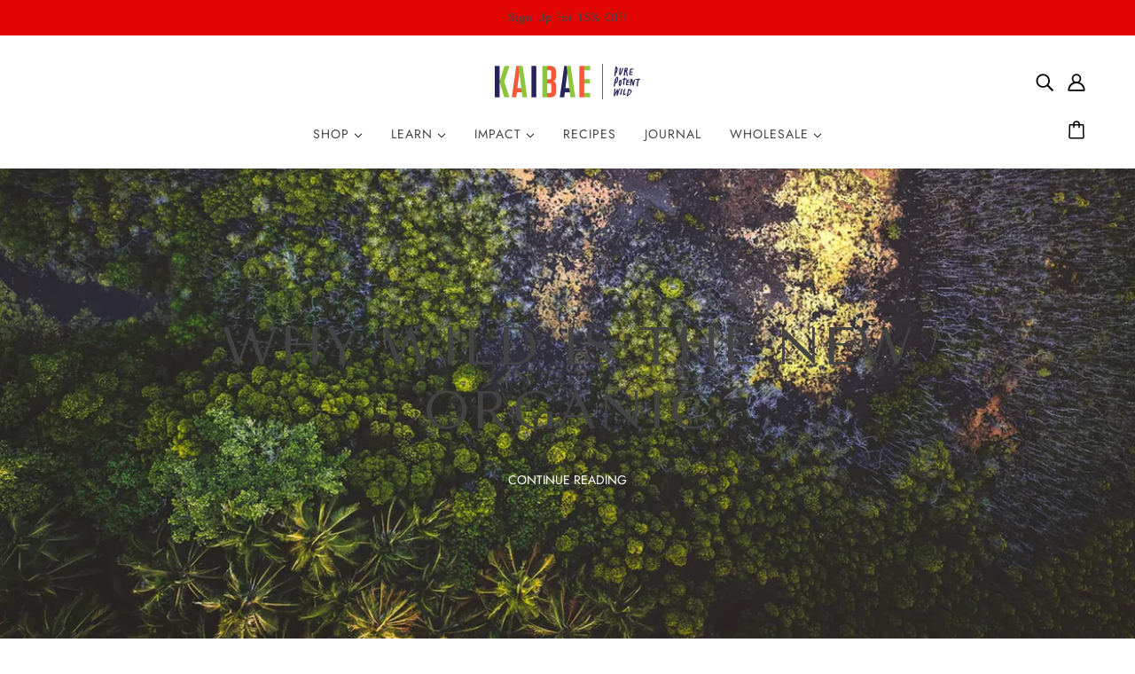

--- FILE ---
content_type: text/html; charset=utf-8
request_url: https://gokaibae.com/blogs/blog/tagged/immunity
body_size: 52551
content:
<!doctype html>
<html class="no-js" lang="en" dir="ltr">
  <head>
    <!-- Google Tag Manager (noscript) -->

<!-- End Google Tag Manager (noscript) -->

 <script>/* start spd config */window._spt_delay_keywords=["/gtag/js,gtag(,/checkouts,/tiktok-track.js,/hotjar-,/smile-,/adoric.js,/wpm/,fbq("];/* end spd config */</script>      




<link rel="preconnect" href="https://cdn.beae.com" crossorigin />
<link rel="dns-prefetch" href="https://cdn.beae.com" />
  <link rel="preload" href="https://cdn.beae.com/vendors/css-next/base.min.css?v=" as="style" onload="this.onload=null;this.rel='stylesheet'">
  <noscript><link rel="stylesheet" href="https://cdn.beae.com/vendors/css-next/base.min.css?v="></noscript>
<!-- before theme setting Beae -->


    <style type="text/css" id="beae-global-theme-style">
    <link rel="preload" href="//gokaibae.com/cdn/shop/t/41/assets/opensans.css?v=42619420178470027881734951306" as="style" onload="this.onload=null;this.rel='stylesheet'">
  <link rel="preload" href="//gokaibae.com/cdn/shop/t/41/assets/Montserat.css?v=73552664172521218081734951301" as="style" onload="this.onload=null;this.rel='stylesheet'">
  <link rel="preload" href="//gokaibae.com/cdn/shop/t/41/assets/Roboto.css?v=149688253215638548821734951467" as="style" onload="this.onload=null;this.rel='stylesheet'">
  <noscript>
    <link rel="stylesheet" href="//gokaibae.com/cdn/shop/t/41/assets/opensans.css?v=42619420178470027881734951306">
    <link rel="stylesheet" href="//gokaibae.com/cdn/shop/t/41/assets/Montserat.css?v=73552664172521218081734951301">
    <link rel="stylesheet" href="//gokaibae.com/cdn/shop/t/41/assets/Roboto.css?v=149688253215638548821734951467">
  </noscript>
            :root {
                --rows: 10;
                --beae-site-max-width: 1920px;
            }
            
        :root{--beae-global-colors-accent: #dc2626;--beae-global-colors-background: #e7e7e7;--beae-global-colors-primary: #171717;--beae-global-colors-secondary: #171717;--beae-global-colors-text: #171717;--beae-global-colors-primary_50: #e6e6e6;--beae-global-colors-primary_100: #dadada;--beae-global-colors-primary_200: #cfcfcf;--beae-global-colors-primary_300: #b8b8b8;--beae-global-colors-primary_400: #8a8a8a;--beae-global-colors-primary_500: #5c5c5c;--beae-global-colors-primary_600: #171717;--beae-global-colors-primary_700: #141414;--beae-global-colors-primary_800: #121212;--beae-global-colors-primary_900: #0c0c0c;--beae-global-colors-primary_950: #070707;--beae-global-colors-secondary_50: #e6e6e6;--beae-global-colors-secondary_100: #dadada;--beae-global-colors-secondary_200: #cfcfcf;--beae-global-colors-secondary_300: #b8b8b8;--beae-global-colors-secondary_400: #8a8a8a;--beae-global-colors-secondary_500: #5c5c5c;--beae-global-colors-secondary_600: #171717;--beae-global-colors-secondary_700: #141414;--beae-global-colors-secondary_800: #121212;--beae-global-colors-secondary_900: #0c0c0c;--beae-global-colors-secondary_950: #070707;--beae-global-colors-text_50: #e6e6e6;--beae-global-colors-text_100: #dadada;--beae-global-colors-text_200: #cfcfcf;--beae-global-colors-text_300: #b8b8b8;--beae-global-colors-text_400: #8a8a8a;--beae-global-colors-text_500: #5c5c5c;--beae-global-colors-text_600: #171717;--beae-global-colors-text_700: #141414;--beae-global-colors-text_800: #121212;--beae-global-colors-text_900: #0c0c0c;--beae-global-colors-text_950: #070707;--beae-global-colors-accent_50: #fef2f2;--beae-global-colors-accent_100: #fee2e2;--beae-global-colors-accent_200: #fecaca;--beae-global-colors-accent_300: #fca5a5;--beae-global-colors-accent_400: #f87171;--beae-global-colors-accent_500: #ef4444;--beae-global-colors-accent_600: #dc2626;--beae-global-colors-accent_700: #b91c1c;--beae-global-colors-accent_800: #991b1b;--beae-global-colors-accent_900: #7f1d1d;--beae-global-colors-accent_950: #450a0a;--beae-global-colors-background_50: #fbfbfb;--beae-global-colors-background_100: #fafafa;--beae-global-colors-background_200: #f9f9f9;--beae-global-colors-background_300: #f7f7f7;--beae-global-colors-background_400: #f2f2f2;--beae-global-colors-background_500: #eeeeee;--beae-global-colors-background_600: #e7e7e7;--beae-global-colors-background_700: #dfdfdf;--beae-global-colors-background_800: #d8d8d8;--beae-global-colors-background_900: #c8c8c8;--beae-global-colors-background_950: #b9b9b9;--beae-global-colors-white: white;--beae-global-colors-black: black;--beae-page-width: 1470px;--beae-site-margin: 30px;--beae-site-margin-mobile: 15px;--beae-pageWidth: 1200px;} .beae-btn-pr{font-size: calc(14px * var(--text-ratio, 1)) ;line-height: 22px;letter-spacing: 0.1px;text-transform: uppercase;font-family: 'Montserrat', sans-serif;font-weight: 700;color: var(--beae-global-colors-background_50);background: var(--beae-global-colors-text_900);border-radius: 60px;}  .beae-btn-pr:hover{background: var(--beae-global-colors-text_500);color: var(--beae-global-colors-background_50);border-radius: 60px;}  .beae-btn-se{color: var(--beae-global-colors-primary_600);font-size: calc(14px * var(--text-ratio, 1)) ;line-height: 22px;text-transform: uppercase;font-family: 'Montserrat', sans-serif;letter-spacing: 0.1px;font-weight: 700;background: var(--beae-global-colors-background_50);border-radius: 60px;}  .beae-btn-se:hover{color: var(--beae-global-colors-background_50);background: var(--beae-global-colors-text_900);border-style: solid;border-color: var(--beae-global-colors-primary_600);border-width: 1px;border-radius: 60px;}  .beae-btn-te{font-size: calc(14px * var(--text-ratio, 1)) ;line-height: 20px;text-transform: uppercase;font-weight: 700;letter-spacing: 0.1px;font-family: 'Montserrat', sans-serif;text-decoration: underline;color: var(--beae-global-colors-primary_600);}  .beae-btn-te:hover{color: var(--beae-global-colors-primary_900);}  .beae-typo-h1{font-size: calc(57px * var(--text-ratio, 1)) ;line-height:78px;color:var(--beae-global-colors-background_50);font-family: 'Tenor Sans', sans-serif;font-weight:700;text-transform:uppercase;} .beae-typo-h2{font-size: calc(48px * var(--text-ratio, 1)) ;line-height:60px;color:var(--beae-global-colors-background_50);text-transform:uppercase;font-family: 'Montserrat', sans-serif;font-weight:700;} .beae-typo-h3{font-size: calc(38px * var(--text-ratio, 1)) ;line-height:48px;color:var(--beae-global-colors-text_900);font-weight:700;text-transform:uppercase;font-family: 'Montserrat', sans-serif;} .beae-typo-h4{font-size: calc(33px * var(--text-ratio, 1)) ;line-height:42px;font-family: 'Montserrat', sans-serif;color:var(--beae-global-colors-text_900);font-weight:700;text-transform:uppercase;} .beae-typo-h5{font-size: calc(28px * var(--text-ratio, 1)) ;line-height:38px;color:var(--beae-global-colors-text_900);font-family: 'Montserrat', sans-serif;text-transform:uppercase;font-weight:700;} .beae-typo-h6{font-size: calc(22px * var(--text-ratio, 1)) ;line-height:30px;color:var(--beae-global-colors-text_900);text-transform:uppercase;font-weight:700;font-family: 'Montserrat', sans-serif;} .beae-typo-p1{font-size: calc(28px * var(--text-ratio, 1)) ;line-height:20px;color:var(--beae-global-colors-background_50);font-weight:400;letter-spacing:0.1px;text-transform:none;font-family: 'Roboto', sans-serif;} .beae-typo-p2{line-height:20px;font-size: calc(16px * var(--text-ratio, 1)) ;color:var(--beae-global-colors-text_500);font-weight:400;letter-spacing:0.1px;text-transform:none;font-family: 'Roboto', sans-serif;} .beae-typo-p3{font-size: calc(14px * var(--text-ratio, 1)) ;line-height:19px;color:var(--beae-global-colors-text_500);text-transform:none;letter-spacing:0.1px;font-family: 'Roboto', sans-serif;font-weight:400;} @media screen and (max-width: 768px) {
       .beae-btn-pr{font-size: calc(12px !important * var(--text-ratio, 1)) ;line-height: 20px !important;letter-spacing: 1px !important;}  .beae-btn-se{font-size: calc(12px !important * var(--text-ratio, 1)) ;line-height: 20px !important;}  .beae-btn-te{font-size: calc(16px !important * var(--text-ratio, 1)) ;line-height: 20px !important;}  .beae-typo-h1{font-size: calc(46px * var(--text-ratio, 1)) ;line-height: 59.8px;} .beae-typo-h2{font-size: calc(40px * var(--text-ratio, 1)) ;line-height: 54.6px;} .beae-typo-h3{font-size: calc(35px * var(--text-ratio, 1)) ;line-height: 45.5px;} .beae-typo-h4{font-size: calc(29px * var(--text-ratio, 1)) ;line-height: 37.7px;} .beae-typo-h5{font-size: calc(24px * var(--text-ratio, 1)) ;line-height: 36px;} .beae-typo-h6{font-size: calc(20px * var(--text-ratio, 1)) ;line-height: 36px;} .beae-typo-p1{font-size: calc(14px * var(--text-ratio, 1)) ;line-height: 21px;} .beae-typo-p2{line-height: 25.5px;font-size: calc(17px * var(--text-ratio, 1)) ;} .beae-typo-p3{font-size: calc(14px * var(--text-ratio, 1)) ;line-height: 21px;}
  }:root {
    --beae-global-colors-white: white;
    --beae-global-colors-black: black;
  --beae-global-colors-white: white;--beae-global-colors-black: black;--beae-global-colors-transparent: #transparent;}</style>

    
<script type="text/javascript" src="https://cdn.beae.com/vendors/js-v2/jquery.min.js?v=" defer></script><script type="text/javascript" src="https://cdn.beae.com/vendors/js-next/base.min.js?v=" defer></script>
<!-- Blockshop Theme - Version 9.4.3 by Troop Themes - https://troopthemes.com/ -->

    <meta charset="UTF-8">
    <meta http-equiv="X-UA-Compatible" content="IE=edge">
    <meta name="viewport" content="width=device-width, initial-scale=1.0, maximum-scale=5.0">
    <meta name="google-site-verification" content="hua9WGTZek2OwIQGu6pS_AW5dzIWb5xFijRvekHbTMA" />
    




<link href="//gokaibae.com/cdn/shop/t/41/assets/theme--critical.css?v=68909293977267344391734951492" as="style" rel="preload"><link href="//gokaibae.com/cdn/shop/t/41/assets/theme--async.css?v=152012113949519969701734951487" as="style" rel="preload"><link rel="shortcut icon" href="//gokaibae.com/cdn/shop/files/KAIBAEbanner.com-7.jpg?v=1715093432&width=32" type="image/png">
      <link rel="apple-touch-icon" href="//gokaibae.com/cdn/shop/files/KAIBAEbanner.com-7.jpg?v=1715093432&width=180"><meta property="og:type" content="website" />
  <meta property="og:title" content="Browse All Blog Posts I Pure, Potent, Wild I KAIBAE" /><meta property="og:image" content="http://gokaibae.com/cdn/shop/files/KAIBAE_banner.jpg?v=1643739016">
    <meta property="og:image:secure_url" content="https://gokaibae.com/cdn/shop/files/KAIBAE_banner.jpg?v=1643739016">
    <meta property="og:image:width" content="4868">
    <meta property="og:image:height" content="1894"><meta property="og:url" content="https://gokaibae.com/blogs/blog/tagged/immunity" />
<meta property="og:site_name" content="KAIBAE" />
<meta property="og:description" content="Read all of KAIBAE&#39;s blog posts here, including the secret to a healthy weight, the top benefits of baobab powder, boosting your immune system and more!" /><meta name="twitter:card" content="summary" />
<meta name="twitter:description" content="Read all of KAIBAE&#39;s blog posts here, including the secret to a healthy weight, the top benefits of baobab powder, boosting your immune system and more!" /><meta name="twitter:title" content="Browse All Blog Posts I Pure, Potent, Wild I KAIBAE" /><meta
      property="twitter:image"
      content="https://gokaibae.com/cdn/shop/files/KAIBAE_banner.jpg?v=1643739016&width=480"
    /><style>@font-face {
  font-family: "Tenor Sans";
  font-weight: 400;
  font-style: normal;
  font-display: swap;
  src: url("//gokaibae.com/cdn/fonts/tenor_sans/tenorsans_n4.966071a72c28462a9256039d3e3dc5b0cf314f65.woff2") format("woff2"),
       url("//gokaibae.com/cdn/fonts/tenor_sans/tenorsans_n4.2282841d948f9649ba5c3cad6ea46df268141820.woff") format("woff");
}
@font-face {
  font-family: "Tenor Sans";
  font-weight: 400;
  font-style: normal;
  font-display: swap;
  src: url("//gokaibae.com/cdn/fonts/tenor_sans/tenorsans_n4.966071a72c28462a9256039d3e3dc5b0cf314f65.woff2") format("woff2"),
       url("//gokaibae.com/cdn/fonts/tenor_sans/tenorsans_n4.2282841d948f9649ba5c3cad6ea46df268141820.woff") format("woff");
}
@font-face {
  font-family: Jost;
  font-weight: 400;
  font-style: normal;
  font-display: swap;
  src: url("//gokaibae.com/cdn/fonts/jost/jost_n4.d47a1b6347ce4a4c9f437608011273009d91f2b7.woff2") format("woff2"),
       url("//gokaibae.com/cdn/fonts/jost/jost_n4.791c46290e672b3f85c3d1c651ef2efa3819eadd.woff") format("woff");
}
@font-face {
  font-family: Jost;
  font-weight: 700;
  font-style: normal;
  font-display: swap;
  src: url("//gokaibae.com/cdn/fonts/jost/jost_n7.921dc18c13fa0b0c94c5e2517ffe06139c3615a3.woff2") format("woff2"),
       url("//gokaibae.com/cdn/fonts/jost/jost_n7.cbfc16c98c1e195f46c536e775e4e959c5f2f22b.woff") format("woff");
}
@font-face {
  font-family: Jost;
  font-weight: 400;
  font-style: normal;
  font-display: swap;
  src: url("//gokaibae.com/cdn/fonts/jost/jost_n4.d47a1b6347ce4a4c9f437608011273009d91f2b7.woff2") format("woff2"),
       url("//gokaibae.com/cdn/fonts/jost/jost_n4.791c46290e672b3f85c3d1c651ef2efa3819eadd.woff") format("woff");
}
@font-face {
  font-family: Jost;
  font-weight: 700;
  font-style: normal;
  font-display: swap;
  src: url("//gokaibae.com/cdn/fonts/jost/jost_n7.921dc18c13fa0b0c94c5e2517ffe06139c3615a3.woff2") format("woff2"),
       url("//gokaibae.com/cdn/fonts/jost/jost_n7.cbfc16c98c1e195f46c536e775e4e959c5f2f22b.woff") format("woff");
}
@font-face {
  font-family: Jost;
  font-weight: 400;
  font-style: italic;
  font-display: swap;
  src: url("//gokaibae.com/cdn/fonts/jost/jost_i4.b690098389649750ada222b9763d55796c5283a5.woff2") format("woff2"),
       url("//gokaibae.com/cdn/fonts/jost/jost_i4.fd766415a47e50b9e391ae7ec04e2ae25e7e28b0.woff") format("woff");
}
@font-face {
  font-family: Jost;
  font-weight: 700;
  font-style: italic;
  font-display: swap;
  src: url("//gokaibae.com/cdn/fonts/jost/jost_i7.d8201b854e41e19d7ed9b1a31fe4fe71deea6d3f.woff2") format("woff2"),
       url("//gokaibae.com/cdn/fonts/jost/jost_i7.eae515c34e26b6c853efddc3fc0c552e0de63757.woff") format("woff");
}
:root {--font--heading--uppercase: uppercase;
      --font--margin-scale: -2;
      --font--translation-scale: 1;--font--section-heading--size: 28px;
      --font--block-heading--size: 20px;--font--paragraph--size: 16px;
      --font--accent--size: 13px;--font--banner--size: 89px;
    --font--banner--mobile-size: 44px;

    --font--featured--size: 60px;
    --font--featured--mobile-size: 44px;

    --font--heading--family: "Tenor Sans", sans-serif;
    --font--heading--weight: 400;
    --font--heading--normal-weight: 400;
    --font--heading--style: normal;
    --font--heading--spacing: 2px;

    --font--accent--family: Jost, sans-serif;
    --font--accent--weight: 400;
    --font--accent--style: normal;

    --font--paragraph--family: Jost, sans-serif;
    --font--paragraph--weight: 400;
    --font--paragraph--style: normal;
    --font--paragraph--spacing: 0px;

    --font--button--spacing: 0px;
    --font--line-height: 1.2;
  }

  [data-item~='featured-heading'] .emphasized,
  [data-item~='banner-heading'] .emphasized {font-style: italic;}
</style><style>
  :root {
    --color--accent-1: #f9f8f4;
    --color--accent-1-translucent: rgba(249, 248, 244, 0.85);
    --color--accent-2: #e10503;
    --color--accent-2-translucent: rgba(225, 5, 3, 0.85);
    --bg-color--light: #f7f7f7;
    --bg-color--light-translucent: rgba(247, 247, 247, 0.85);
    --bg-color--dark: #222222;
    --bg-color--dark-translucent: rgba(9, 9, 9, 0.85);
    --bdr-color--badge: rgba(68, 68, 68, 0.05);
    --bdr-color--page: ;
    --bg-color--body: #ffffff;
    --bg-color--body-translucent: rgba(255, 255, 255, 0.85);
    --color--body: #444444;
    --color--body--light: #747474;
    --color--alternative: #ffffff;
    --bg-color--textbox: #fff;
    --bg-color--panel: #f7f7f7;
    --bdr-color--general: #eaeaea;
    --bdr-color--badge: rgba(68, 68, 68, 0.07);

    --color--border-disabled: #d2d2d2;
    --color--success: #4caf50;
    --color--fail: #d32f2f;
    --color--stars: black;

    --content--shadow-opacity: 0.15;
    --content--image-opacity:0.65;

    --button--color: #ffffff;
    --button--bg-color: #e10503;
    --button--bg-color--hover: var(--button--bg-color);
    --button--bdr-color: #e10503;
    --button--color-disabled: #b9b9b9;
    --button--radius: 2px;
    --input--radius: 2px;
    --image--radius: 8px;

    /* shop pay */
    --payment-terms-background-color: #ffffff;

    /* js helpers */
    --sticky-offset: 0px;
  }
</style><style></style><script>
  var theme = theme || {};
  theme.libraries = theme.libraries || {};
  theme.local_storage = theme.local_storage || {};
  theme.settings = theme.settings || {};
  theme.scripts = theme.scripts || {};
  theme.styles = theme.styles || {};
  theme.swatches = theme.swatches || {};
  theme.translations = theme.translations || {};
  theme.urls = theme.urls || {};

  theme.libraries.masonry = '//gokaibae.com/cdn/shop/t/41/assets/masonry.min.js?v=31344620569538394291734951296';
  theme.libraries.swipe = '//gokaibae.com/cdn/shop/t/41/assets/swipe-listener.min.js?v=93683768467051377211734951481';
  theme.libraries.plyr = '/cdn/shopifycloud/plyr/v2.0/shopify-plyr';
  theme.libraries.vimeo = 'player.vimeo.com/api/player.js';
  theme.libraries.youtube = 'youtube.com/iframe_api';

  theme.local_storage.age_verification = 'blockshopTheme:ageVerified';
  theme.local_storage.collection_layout = 'blockshopTheme:collectionLayout';
  theme.local_storage.recent_products = 'blockshopTheme:recentlyViewed';
  theme.local_storage.search_layout = 'blockshopTheme:searchLayout';

  theme.settings.cart_type = 'drawer';
  theme.settings.money_format = "${{amount}}";

  theme.translations.add_to_cart = 'Add to Cart';
  theme.translations.mailing_list_success_message = 'Thanks for signing up!';
  theme.translations.out_of_stock = 'Out of stock';
  theme.translations.unavailable = 'Unavailable';
  theme.translations.url_copied = 'Link copied to clipboard';
  theme.translations.low_in_stock = {
    one: 'Only 1 item left',
    other: 'Only 2 items left'
  };

  theme.urls.all_products_collection = '/collections/all';
  theme.urls.cart = '/cart';
  theme.urls.cart_add = '/cart/add';
  theme.urls.cart_change = '/cart/change';
  theme.urls.cart_update = '/cart/update';
  theme.urls.product_recommendations = '/recommendations/products';
  theme.urls.predictive_search = '/search/suggest';
  theme.urls.search = '/search';

  
    theme.urls.root = '';
  

          theme.swatches['flamingo'] = '//gokaibae.com/cdn/shop/files/flamingo_100x.jpg?v=8917';
        

          theme.swatches['topless'] = '//gokaibae.com/cdn/shop/files/topless_100x.jpg?v=8917';
        

          theme.swatches['sea-nymph'] = '//gokaibae.com/cdn/shop/files/seanymph_100x.jpg?v=8917';
        

          theme.swatches['candy-apple'] = '#e28a85';
        

          theme.swatches['dark-cherry'] = '#832d27';
        

          theme.swatches['mahogany'] = '#9a5449';
        

          theme.swatches['magma'] = '#c23f5a';
        

          theme.swatches['apricot'] = '//gokaibae.com/cdn/shop/files/apricot_100x.jpg?v=8917';
        

          theme.swatches['dark-sea-green'] = '#B9CCA1';
        

          theme.swatches['light-pink'] = '#F8CCC6';
        
</script>

<script>
  String.prototype.handleize = function () {
    const char_map = {
      á: "a", é: "e", í: "i", ó: "o", ú: "u", ñ: "n", ü: "u", à: "a", è: "e", ì: "i", ò: "o", ù: "u",
      â: "a", ê: "e", î: "i", ô: "o", û: "u", ö: "o", ä: "a", ß: "ss", ç: "c", è: "e", é: "e", ê: "e",
      ë: "e", î: "i", ï: "i", ô: "o", œ: "oe", ù: "u", û: "u", ü: "u"
    };
    // we need to convert non-english chars to english counterparts to match Liquid's 'handelize' filter
    const regex = new RegExp(Object.keys(char_map).join("|"), 'g');

    return this.toLowerCase()
      .replace(regex, (match) => (char_map[match] ? char_map[match] : match))
      .replace(/[^a-z0-9]+/g, '-')
      .replace(/-+/g, '-')
      .replace(/^-|-$/g, '');
  };

  // Element extended methods
  Element.prototype.trigger = window.trigger = function(event, data = null) {
    const event_obj = data == null ? new Event(event) : new CustomEvent(event, { detail: data });
    this.dispatchEvent(event_obj);
  };

  Element.prototype.on = document.on = window.on = function(events, callback, options) {
    // save the namespaces on the element itself
    if (!this.namespaces) this.namespaces = {};

    events.split(' ').forEach(event => {
      this.namespaces[event] = callback;
      this.addEventListener(event.split('.')[0], callback, options);
    });
    return this;
  };

  Element.prototype.off = window.off = function(events) {
    if (!this.namespaces) return;

    events.split(' ').forEach(event => {
      this.removeEventListener(event.split('.')[0], this.namespaces[event]);
      delete this.namespaces[event];
    });
    return this;
  };

  Element.prototype.index = function() {
    return [...this.parentNode.children].indexOf(this);
  };

  Element.prototype.offset = function() {
    const rect = this.getBoundingClientRect();

    return {
      top: rect.top + window.scrollY,
      left: rect.left + window.pageXOffset
    };
  };

  Element.prototype.setStyles = function(styles = {}) {
    for (const property in styles) this.style[property] = styles[property];
    return this;
  }

  Element.prototype.remove = function() {
    return this.parentNode && this.parentNode.removeChild(this);
  };

  // NodeList & Array extended methods
  NodeList.prototype.on = Array.prototype.on = function(events, callback, options) {
    this.forEach(element => {
      // save the namespaces on the element itself
      if (!element.namespaces) element.namespaces = {};

      events.split(' ').forEach(event => {
        element.namespaces[event] = callback;
        element.addEventListener(event.split('.')[0], callback, options);
      });
    });
  };

  NodeList.prototype.off = Array.prototype.off = function(events) {
    this.forEach(element => {
      if (!element.namespaces) return;

      events.split(' ').forEach(event => {
        element.removeEventListener(event.split('.')[0], element.namespaces[event]);
        delete element.namespaces[event];
      });
    });
  };

  NodeList.prototype.not = Array.prototype.not = function(arr_like_obj) {
    // this always returns an Array
    const new_array_of_elements = [];
    if (arr_like_obj instanceof HTMLElement) arr_like_obj = [arr_like_obj];

    this.forEach(element => {
      if (![...arr_like_obj].includes(element)) new_array_of_elements.push(element);
    });

    return new_array_of_elements;
  };

  // this global method is necessary for the youtube API, we can't use our own callback in this case
  // https://developers.google.com/youtube/iframe_api_reference#Requirements
  function onYouTubeIframeAPIReady() {
    window.trigger('theme:youtube:apiReady');
  }

  // Utility methods
  theme.utils = new class Utilities {
    constructor() {
      this.isTouchDevice = window.matchMedia('(pointer: coarse)').matches;}

    isValidEmail(email) {
      const email_pattern = /^[A-Z0-9._%+-]+@[A-Z0-9.-]+\.[A-Z]{2,}$/i;
      return email_pattern.test(email);
    }

    formatMoney(raw_amount) {
      const num_decimals = theme.settings.money_format.includes('no_decimals') ? 0 : 2;
      const locale = theme.settings.money_format.includes('comma') ? 'de-DE' : 'en-US';

      const formatter = Intl.NumberFormat(locale, {
        minimumFractionDigits: num_decimals,
        maximumFractionDigits: num_decimals
      });

      const formatted_amount = formatter.format(raw_amount / 100);
      
      return theme.settings.money_format.replace(/\{\{\s*(\w+)\s*\}\}/, formatted_amount);
    }

    getHiddenDimensions(element) {
      const cloned_el = this.parseHtml(element.outerHTML, null);
      cloned_el.setStyles({
        display: 'block',
        position: 'absolute',
        padding: element.style.padding,
        visibility: 'hidden',
      })

      element.parentNode ? element.parentNode.appendChild(cloned_el) : document.body.appendChild(cloned_el);
      const { offsetHeight: height, offsetWidth: width } = cloned_el;
      cloned_el.remove();
      return { height, width };
    }

    libraryLoader(name, url, callback) {
      if (theme.scripts[name] === undefined) {
        theme.scripts[name] = 'requested';
        const script = document.createElement('script');
        script.src = url;
        script.onload = () => {
          theme.scripts[name] = 'loaded';
          callback && callback();
          window.trigger(`theme:${name}:loaded`);
        };
        document.body ? document.body.appendChild(script) : document.head.appendChild(script);
      } else if (callback && theme.scripts[name] === 'requested') {
        window.on(`theme:${name}:loaded`, callback);
      } else if (callback && theme.scripts[name] === 'loaded') callback();
    }

    parseHtml(html_string, selector, strip_components = []) {
      strip_components.forEach(component => { // remove web components so they don't init
        const regex = new RegExp(component, 'g');
        html_string = html_string.replace(regex, 'div')
      });

      const container = document.createElement('div');
      container.innerHTML = html_string;
      return selector ? container.querySelector(selector) : container.querySelector(':scope > *');
    }

    setSwatchColors(inputs = false) {
      if (!inputs) return

      inputs.forEach(input => {
        const swatch = input.nextElementSibling;
        const swatch_color = input.value.handleize();

        if (theme.swatches[swatch_color] === undefined) {
          swatch.style['background-color'] = swatch_color;
        } else if (CSS.supports('color', theme.swatches[swatch_color])) {
          swatch.style['background-color'] = theme.swatches[swatch_color];
        } else {
          swatch.style['background-image'] = `url(${theme.swatches[swatch_color]})`;
        }
      });
    }

    stylesheetLoader(name, url, callback) {
      if (theme.styles[name] === undefined) {
        theme.styles[name] = 'requested';
        const stylesheet = document.createElement('link');
        stylesheet.rel = 'stylesheet';
        stylesheet.href = url;
        stylesheet.onload = () => {
          theme.styles[name] = 'loaded';
          callback && callback();
          window.trigger(`theme:${name}Styles:loaded`);
        }
        document.body ? document.body.appendChild(stylesheet) : document.head.appendChild(stylesheet);
      } else if (callback && theme.styles[name] === 'requested') {
        window.on(`theme:${name}Styles:loaded`, callback);
      } else if (callback && theme.styles[name] === 'loaded') callback();
    }

    getQuantity(product_id, { id, management, policy, quantity }, requested_quantity) {
      // if inventory isn't tracked we can add items indefinitely
      if (management !== 'shopify' || policy === 'continue') return requested_quantity;

      const cart_quantity = theme.cart.basket[id] ? theme.cart.basket[id] : 0;
      let quantity_remaining = parseInt(quantity) - cart_quantity;

      if (quantity_remaining <= 0) {
        quantity_remaining = 0;
        window.trigger(`theme:product:${product_id}:updateQuantity`, 1);
      } else if (requested_quantity > quantity_remaining) {
        window.trigger(`theme:product:${product_id}:updateQuantity`, quantity_remaining);
      } else return requested_quantity;

      theme.feedback.trigger('quantity', quantity_remaining);
      return false;
    }

    updateRecentProducts(handle) {
      const current_product_arr = [handle];
      const previous_product_str = localStorage.getItem(theme.local_storage.recent_products);
      const max_num_recents_stored = 4;
      let previous_product_arr, current_product_str, newly_visited_product = false;

      // first check if we have existing data or not
      if (previous_product_str) {
        previous_product_arr = JSON.parse(previous_product_str);

        if (previous_product_arr.indexOf(handle) === -1) newly_visited_product = true;
      } else {
        // localStorage accepts strings only, so we'll convert to string and set
        current_product_str = JSON.stringify(current_product_arr);
        localStorage.setItem(theme.local_storage.recent_products, current_product_str);
      }
      if (newly_visited_product) {
        if (previous_product_arr.length === max_num_recents_stored)
          previous_product_arr = previous_product_arr.slice(1);

        current_product_str = JSON.stringify(previous_product_arr.concat(current_product_arr));
        localStorage.setItem(theme.local_storage.recent_products, current_product_str);
      }
    }
  }
</script>
<script type="module">
  import "//gokaibae.com/cdn/shop/t/41/assets/a11y.js?v=106837000228473379621734950996";
  import "//gokaibae.com/cdn/shop/t/41/assets/media-queries.js?v=18420909127584434991734951298";
  import "//gokaibae.com/cdn/shop/t/41/assets/radios.js?v=67254465356770711421734951462";
  import "//gokaibae.com/cdn/shop/t/41/assets/transitions.js?v=102344609698248933821734951495";
  import "//gokaibae.com/cdn/shop/t/41/assets/general.js?v=18392432003503495201734951279";
  import "//gokaibae.com/cdn/shop/t/41/assets/tab-order.js?v=95379169587656304631734951482";
  import "//gokaibae.com/cdn/shop/t/41/assets/collapsible-row.js?v=87006600935408704571734951087";
  import "//gokaibae.com/cdn/shop/t/41/assets/placeholder.js?v=36362710777489053741734951312";
  import "//gokaibae.com/cdn/shop/t/41/assets/disclosure.js?v=147289357473778807491734951101";
  import "//gokaibae.com/cdn/shop/t/41/assets/quantity-selector.js?v=122261616784638934731734951459";
  import "//gokaibae.com/cdn/shop/t/41/assets/feedback-bar.js?v=3584534130631015001734951112";
  import "//gokaibae.com/cdn/shop/t/41/assets/modal.js?v=127251822367285724131734951299";
  import "//gokaibae.com/cdn/shop/t/41/assets/subscribe-form.js?v=134097662319614060791734951479";import "//gokaibae.com/cdn/shop/t/41/assets/y-menu.js?v=85902594262023513391734951498";
    import "//gokaibae.com/cdn/shop/t/41/assets/drawer.js?v=129059230370490636361734951102";
    import "//gokaibae.com/cdn/shop/t/41/assets/header.js?v=127472598587248288781734951287";
    import "//gokaibae.com/cdn/shop/t/41/assets/cart.js?v=122157378837550901001734951085";
    import "//gokaibae.com/cdn/shop/t/41/assets/x-menu.js?v=20504954280531200851734951496";import "//gokaibae.com/cdn/shop/t/41/assets/quick-add.js?v=150488752351043402941734951460";
      import "//gokaibae.com/cdn/shop/t/41/assets/product-buy-buttons.js?v=116557468273117752751734951321";import "//gokaibae.com/cdn/shop/t/41/assets/product-media--variants.js?v=149647603329611632711734951325";
    import "//gokaibae.com/cdn/shop/t/41/assets/product-price.js?v=168336965787063831631734951448";
    import "//gokaibae.com/cdn/shop/t/41/assets/product-options.js?v=28362859487335402151734951443";</script><link href="//gokaibae.com/cdn/shop/t/41/assets/theme--critical.css?v=68909293977267344391734951492" rel="stylesheet" media="all">
    <style>
      .template--index .abz_feature_blocks .content-area{
    padding: 30px 48px;
}
.template--index .abz_feature_blocks {
    margin-bottom:30px;
}

.content-area {
    padding: 48px;
}
.abz_feature_blocks ul li.feature-rows a:hover {
	color:#000;
}
.feature-list{
    display: flex;
    justify-content: center;
    align-items: center;
}
.feature-rows img{
	display: block;
    margin: auto;
    width:32px;
    height:auto;
}
.feature-rows span {
    margin-top: 10px;
    display: block;
    font-size: 14px;
    letter-spacing: 1px;
}
.feature-rows{
    display: block;
    border: 1px solid transparent;
    padding: 10px 10px 6px;
    min-width:115px;
    text-align: center;
    margin-right:20px;
}
.feature-rows:active{
  border: 1px solid #000;	
}

@media only screen and (max-width: 480px) {
.template--index .abz_feature_blocks .content-area, .template--collection .abz_feature_blocks .content-area {
    padding: 20px 20px 30px;
}
.template--collection .content-area, .template--index .content-area {
	overflow-x:auto;
} 
.template--collection .content-area .feature-list, .template--index .content-area  .feature-list {
    justify-content: left;
}  
  
}  
    </style>
    <link
      href="//gokaibae.com/cdn/shop/t/41/assets/theme--async.css?v=152012113949519969701734951487"
      rel="stylesheet"
      media="print"
      onload="this.media='all'"
    >

    <noscript>
      <style>
        .layout--template > *, .layout--footer-group > * {
          opacity: 1;
        }
      </style>
      <link href="//gokaibae.com/cdn/shop/t/41/assets/theme--async.css?v=152012113949519969701734951487" rel="stylesheet">
    </noscript><script>window.performance && window.performance.mark && window.performance.mark('shopify.content_for_header.start');</script><meta name="google-site-verification" content="DzFn0WYTMuiOq6K4px1ltUmOme8N5ArUaWovzqNcduo">
<meta name="google-site-verification" content="ssSZWQQPdd9NoibDqs7ymDNLU6t5QYDE342w4RHx8b0">
<meta name="google-site-verification" content="LSWwsgCW2ioSbw1fZLiaLm4iLipvPO3kRwnkHt0v9m0">
<meta name="facebook-domain-verification" content="bju112ku4rifxvlkk0ve83c13c8epm">
<meta name="facebook-domain-verification" content="qid4msh2mojhfa2qjz80k72bgl15iu">
<meta id="shopify-digital-wallet" name="shopify-digital-wallet" content="/2422577/digital_wallets/dialog">
<meta name="shopify-checkout-api-token" content="b312428d1732ecaee6f9f5bac7d80a4f">
<meta id="in-context-paypal-metadata" data-shop-id="2422577" data-venmo-supported="false" data-environment="production" data-locale="en_US" data-paypal-v4="true" data-currency="USD">
<link rel="alternate" type="application/atom+xml" title="Feed" href="/blogs/blog/tagged/immunity.atom" />
<script async="async" src="/checkouts/internal/preloads.js?locale=en-US"></script>
<link rel="preconnect" href="https://shop.app" crossorigin="anonymous">
<script async="async" src="https://shop.app/checkouts/internal/preloads.js?locale=en-US&shop_id=2422577" crossorigin="anonymous"></script>
<script id="apple-pay-shop-capabilities" type="application/json">{"shopId":2422577,"countryCode":"US","currencyCode":"USD","merchantCapabilities":["supports3DS"],"merchantId":"gid:\/\/shopify\/Shop\/2422577","merchantName":"KAIBAE","requiredBillingContactFields":["postalAddress","email"],"requiredShippingContactFields":["postalAddress","email"],"shippingType":"shipping","supportedNetworks":["visa","masterCard","amex","discover","elo","jcb"],"total":{"type":"pending","label":"KAIBAE","amount":"1.00"},"shopifyPaymentsEnabled":true,"supportsSubscriptions":true}</script>
<script id="shopify-features" type="application/json">{"accessToken":"b312428d1732ecaee6f9f5bac7d80a4f","betas":["rich-media-storefront-analytics"],"domain":"gokaibae.com","predictiveSearch":true,"shopId":2422577,"locale":"en"}</script>
<script>var Shopify = Shopify || {};
Shopify.shop = "gokaibae.myshopify.com";
Shopify.locale = "en";
Shopify.currency = {"active":"USD","rate":"1.0"};
Shopify.country = "US";
Shopify.theme = {"name":"Blockshop","id":141306462446,"schema_name":"Blockshop","schema_version":"9.4.3","theme_store_id":606,"role":"main"};
Shopify.theme.handle = "null";
Shopify.theme.style = {"id":null,"handle":null};
Shopify.cdnHost = "gokaibae.com/cdn";
Shopify.routes = Shopify.routes || {};
Shopify.routes.root = "/";</script>
<script type="module">!function(o){(o.Shopify=o.Shopify||{}).modules=!0}(window);</script>
<script>!function(o){function n(){var o=[];function n(){o.push(Array.prototype.slice.apply(arguments))}return n.q=o,n}var t=o.Shopify=o.Shopify||{};t.loadFeatures=n(),t.autoloadFeatures=n()}(window);</script>
<script>
  window.ShopifyPay = window.ShopifyPay || {};
  window.ShopifyPay.apiHost = "shop.app\/pay";
  window.ShopifyPay.redirectState = null;
</script>
<script id="shop-js-analytics" type="application/json">{"pageType":"blog"}</script>
<script defer="defer" async type="module" src="//gokaibae.com/cdn/shopifycloud/shop-js/modules/v2/client.init-shop-cart-sync_C5BV16lS.en.esm.js"></script>
<script defer="defer" async type="module" src="//gokaibae.com/cdn/shopifycloud/shop-js/modules/v2/chunk.common_CygWptCX.esm.js"></script>
<script type="module">
  await import("//gokaibae.com/cdn/shopifycloud/shop-js/modules/v2/client.init-shop-cart-sync_C5BV16lS.en.esm.js");
await import("//gokaibae.com/cdn/shopifycloud/shop-js/modules/v2/chunk.common_CygWptCX.esm.js");

  window.Shopify.SignInWithShop?.initShopCartSync?.({"fedCMEnabled":true,"windoidEnabled":true});

</script>
<script>
  window.Shopify = window.Shopify || {};
  if (!window.Shopify.featureAssets) window.Shopify.featureAssets = {};
  window.Shopify.featureAssets['shop-js'] = {"shop-cart-sync":["modules/v2/client.shop-cart-sync_ZFArdW7E.en.esm.js","modules/v2/chunk.common_CygWptCX.esm.js"],"init-fed-cm":["modules/v2/client.init-fed-cm_CmiC4vf6.en.esm.js","modules/v2/chunk.common_CygWptCX.esm.js"],"shop-button":["modules/v2/client.shop-button_tlx5R9nI.en.esm.js","modules/v2/chunk.common_CygWptCX.esm.js"],"shop-cash-offers":["modules/v2/client.shop-cash-offers_DOA2yAJr.en.esm.js","modules/v2/chunk.common_CygWptCX.esm.js","modules/v2/chunk.modal_D71HUcav.esm.js"],"init-windoid":["modules/v2/client.init-windoid_sURxWdc1.en.esm.js","modules/v2/chunk.common_CygWptCX.esm.js"],"shop-toast-manager":["modules/v2/client.shop-toast-manager_ClPi3nE9.en.esm.js","modules/v2/chunk.common_CygWptCX.esm.js"],"init-shop-email-lookup-coordinator":["modules/v2/client.init-shop-email-lookup-coordinator_B8hsDcYM.en.esm.js","modules/v2/chunk.common_CygWptCX.esm.js"],"init-shop-cart-sync":["modules/v2/client.init-shop-cart-sync_C5BV16lS.en.esm.js","modules/v2/chunk.common_CygWptCX.esm.js"],"avatar":["modules/v2/client.avatar_BTnouDA3.en.esm.js"],"pay-button":["modules/v2/client.pay-button_FdsNuTd3.en.esm.js","modules/v2/chunk.common_CygWptCX.esm.js"],"init-customer-accounts":["modules/v2/client.init-customer-accounts_DxDtT_ad.en.esm.js","modules/v2/client.shop-login-button_C5VAVYt1.en.esm.js","modules/v2/chunk.common_CygWptCX.esm.js","modules/v2/chunk.modal_D71HUcav.esm.js"],"init-shop-for-new-customer-accounts":["modules/v2/client.init-shop-for-new-customer-accounts_ChsxoAhi.en.esm.js","modules/v2/client.shop-login-button_C5VAVYt1.en.esm.js","modules/v2/chunk.common_CygWptCX.esm.js","modules/v2/chunk.modal_D71HUcav.esm.js"],"shop-login-button":["modules/v2/client.shop-login-button_C5VAVYt1.en.esm.js","modules/v2/chunk.common_CygWptCX.esm.js","modules/v2/chunk.modal_D71HUcav.esm.js"],"init-customer-accounts-sign-up":["modules/v2/client.init-customer-accounts-sign-up_CPSyQ0Tj.en.esm.js","modules/v2/client.shop-login-button_C5VAVYt1.en.esm.js","modules/v2/chunk.common_CygWptCX.esm.js","modules/v2/chunk.modal_D71HUcav.esm.js"],"shop-follow-button":["modules/v2/client.shop-follow-button_Cva4Ekp9.en.esm.js","modules/v2/chunk.common_CygWptCX.esm.js","modules/v2/chunk.modal_D71HUcav.esm.js"],"checkout-modal":["modules/v2/client.checkout-modal_BPM8l0SH.en.esm.js","modules/v2/chunk.common_CygWptCX.esm.js","modules/v2/chunk.modal_D71HUcav.esm.js"],"lead-capture":["modules/v2/client.lead-capture_Bi8yE_yS.en.esm.js","modules/v2/chunk.common_CygWptCX.esm.js","modules/v2/chunk.modal_D71HUcav.esm.js"],"shop-login":["modules/v2/client.shop-login_D6lNrXab.en.esm.js","modules/v2/chunk.common_CygWptCX.esm.js","modules/v2/chunk.modal_D71HUcav.esm.js"],"payment-terms":["modules/v2/client.payment-terms_CZxnsJam.en.esm.js","modules/v2/chunk.common_CygWptCX.esm.js","modules/v2/chunk.modal_D71HUcav.esm.js"]};
</script>
<script>(function() {
  var isLoaded = false;
  function asyncLoad() {
    if (isLoaded) return;
    isLoaded = true;
    var urls = ["","","?company_id=KbRxAe\u0026shop=gokaibae.myshopify.com","?v=1718591634\u0026t=tapita-seo-script-tags\u0026shop=gokaibae.myshopify.com"];
    for (var i = 0; i < urls.length; i++) {
      var s = document.createElement('script');
      s.type = 'text/javascript';
      s.async = true;
      s.src = urls[i];
      var x = document.getElementsByTagName('script')[0];
      x.parentNode.insertBefore(s, x);
    }
  };
  if(window.attachEvent) {
    window.attachEvent('onload', asyncLoad);
  } else {
    window.addEventListener('load', asyncLoad, false);
  }
})();</script>
<script id="__st">var __st={"a":2422577,"offset":-28800,"reqid":"a9fa8f49-7f18-446e-af34-903f5d480dd1-1768616943","pageurl":"gokaibae.com\/blogs\/blog\/tagged\/immunity","s":"blogs-5484871721","u":"2074b40f29f1","p":"blog","rtyp":"blog","rid":5484871721};</script>
<script>window.ShopifyPaypalV4VisibilityTracking = true;</script>
<script id="captcha-bootstrap">!function(){'use strict';const t='contact',e='account',n='new_comment',o=[[t,t],['blogs',n],['comments',n],[t,'customer']],c=[[e,'customer_login'],[e,'guest_login'],[e,'recover_customer_password'],[e,'create_customer']],r=t=>t.map((([t,e])=>`form[action*='/${t}']:not([data-nocaptcha='true']) input[name='form_type'][value='${e}']`)).join(','),a=t=>()=>t?[...document.querySelectorAll(t)].map((t=>t.form)):[];function s(){const t=[...o],e=r(t);return a(e)}const i='password',u='form_key',d=['recaptcha-v3-token','g-recaptcha-response','h-captcha-response',i],f=()=>{try{return window.sessionStorage}catch{return}},m='__shopify_v',_=t=>t.elements[u];function p(t,e,n=!1){try{const o=window.sessionStorage,c=JSON.parse(o.getItem(e)),{data:r}=function(t){const{data:e,action:n}=t;return t[m]||n?{data:e,action:n}:{data:t,action:n}}(c);for(const[e,n]of Object.entries(r))t.elements[e]&&(t.elements[e].value=n);n&&o.removeItem(e)}catch(o){console.error('form repopulation failed',{error:o})}}const l='form_type',E='cptcha';function T(t){t.dataset[E]=!0}const w=window,h=w.document,L='Shopify',v='ce_forms',y='captcha';let A=!1;((t,e)=>{const n=(g='f06e6c50-85a8-45c8-87d0-21a2b65856fe',I='https://cdn.shopify.com/shopifycloud/storefront-forms-hcaptcha/ce_storefront_forms_captcha_hcaptcha.v1.5.2.iife.js',D={infoText:'Protected by hCaptcha',privacyText:'Privacy',termsText:'Terms'},(t,e,n)=>{const o=w[L][v],c=o.bindForm;if(c)return c(t,g,e,D).then(n);var r;o.q.push([[t,g,e,D],n]),r=I,A||(h.body.append(Object.assign(h.createElement('script'),{id:'captcha-provider',async:!0,src:r})),A=!0)});var g,I,D;w[L]=w[L]||{},w[L][v]=w[L][v]||{},w[L][v].q=[],w[L][y]=w[L][y]||{},w[L][y].protect=function(t,e){n(t,void 0,e),T(t)},Object.freeze(w[L][y]),function(t,e,n,w,h,L){const[v,y,A,g]=function(t,e,n){const i=e?o:[],u=t?c:[],d=[...i,...u],f=r(d),m=r(i),_=r(d.filter((([t,e])=>n.includes(e))));return[a(f),a(m),a(_),s()]}(w,h,L),I=t=>{const e=t.target;return e instanceof HTMLFormElement?e:e&&e.form},D=t=>v().includes(t);t.addEventListener('submit',(t=>{const e=I(t);if(!e)return;const n=D(e)&&!e.dataset.hcaptchaBound&&!e.dataset.recaptchaBound,o=_(e),c=g().includes(e)&&(!o||!o.value);(n||c)&&t.preventDefault(),c&&!n&&(function(t){try{if(!f())return;!function(t){const e=f();if(!e)return;const n=_(t);if(!n)return;const o=n.value;o&&e.removeItem(o)}(t);const e=Array.from(Array(32),(()=>Math.random().toString(36)[2])).join('');!function(t,e){_(t)||t.append(Object.assign(document.createElement('input'),{type:'hidden',name:u})),t.elements[u].value=e}(t,e),function(t,e){const n=f();if(!n)return;const o=[...t.querySelectorAll(`input[type='${i}']`)].map((({name:t})=>t)),c=[...d,...o],r={};for(const[a,s]of new FormData(t).entries())c.includes(a)||(r[a]=s);n.setItem(e,JSON.stringify({[m]:1,action:t.action,data:r}))}(t,e)}catch(e){console.error('failed to persist form',e)}}(e),e.submit())}));const S=(t,e)=>{t&&!t.dataset[E]&&(n(t,e.some((e=>e===t))),T(t))};for(const o of['focusin','change'])t.addEventListener(o,(t=>{const e=I(t);D(e)&&S(e,y())}));const B=e.get('form_key'),M=e.get(l),P=B&&M;t.addEventListener('DOMContentLoaded',(()=>{const t=y();if(P)for(const e of t)e.elements[l].value===M&&p(e,B);[...new Set([...A(),...v().filter((t=>'true'===t.dataset.shopifyCaptcha))])].forEach((e=>S(e,t)))}))}(h,new URLSearchParams(w.location.search),n,t,e,['guest_login'])})(!0,!0)}();</script>
<script integrity="sha256-4kQ18oKyAcykRKYeNunJcIwy7WH5gtpwJnB7kiuLZ1E=" data-source-attribution="shopify.loadfeatures" defer="defer" src="//gokaibae.com/cdn/shopifycloud/storefront/assets/storefront/load_feature-a0a9edcb.js" crossorigin="anonymous"></script>
<script crossorigin="anonymous" defer="defer" src="//gokaibae.com/cdn/shopifycloud/storefront/assets/shopify_pay/storefront-65b4c6d7.js?v=20250812"></script>
<script data-source-attribution="shopify.dynamic_checkout.dynamic.init">var Shopify=Shopify||{};Shopify.PaymentButton=Shopify.PaymentButton||{isStorefrontPortableWallets:!0,init:function(){window.Shopify.PaymentButton.init=function(){};var t=document.createElement("script");t.src="https://gokaibae.com/cdn/shopifycloud/portable-wallets/latest/portable-wallets.en.js",t.type="module",document.head.appendChild(t)}};
</script>
<script data-source-attribution="shopify.dynamic_checkout.buyer_consent">
  function portableWalletsHideBuyerConsent(e){var t=document.getElementById("shopify-buyer-consent"),n=document.getElementById("shopify-subscription-policy-button");t&&n&&(t.classList.add("hidden"),t.setAttribute("aria-hidden","true"),n.removeEventListener("click",e))}function portableWalletsShowBuyerConsent(e){var t=document.getElementById("shopify-buyer-consent"),n=document.getElementById("shopify-subscription-policy-button");t&&n&&(t.classList.remove("hidden"),t.removeAttribute("aria-hidden"),n.addEventListener("click",e))}window.Shopify?.PaymentButton&&(window.Shopify.PaymentButton.hideBuyerConsent=portableWalletsHideBuyerConsent,window.Shopify.PaymentButton.showBuyerConsent=portableWalletsShowBuyerConsent);
</script>
<script data-source-attribution="shopify.dynamic_checkout.cart.bootstrap">document.addEventListener("DOMContentLoaded",(function(){function t(){return document.querySelector("shopify-accelerated-checkout-cart, shopify-accelerated-checkout")}if(t())Shopify.PaymentButton.init();else{new MutationObserver((function(e,n){t()&&(Shopify.PaymentButton.init(),n.disconnect())})).observe(document.body,{childList:!0,subtree:!0})}}));
</script>
<script id='scb4127' type='text/javascript' async='' src='https://gokaibae.com/cdn/shopifycloud/privacy-banner/storefront-banner.js'></script><link id="shopify-accelerated-checkout-styles" rel="stylesheet" media="screen" href="https://gokaibae.com/cdn/shopifycloud/portable-wallets/latest/accelerated-checkout-backwards-compat.css" crossorigin="anonymous">
<style id="shopify-accelerated-checkout-cart">
        #shopify-buyer-consent {
  margin-top: 1em;
  display: inline-block;
  width: 100%;
}

#shopify-buyer-consent.hidden {
  display: none;
}

#shopify-subscription-policy-button {
  background: none;
  border: none;
  padding: 0;
  text-decoration: underline;
  font-size: inherit;
  cursor: pointer;
}

#shopify-subscription-policy-button::before {
  box-shadow: none;
}

      </style>

<script>window.performance && window.performance.mark && window.performance.mark('shopify.content_for_header.end');</script>
    <link rel="preconnect" href="https://fonts.googleapis.com">
    <link rel="preconnect" href="https://fonts.gstatic.com" crossorigin>
    <link rel="preconnect" href="https://d2ls1pfffhvy22.cloudfront.net">


    

    

    

    
  
    <link rel="preload" href="https://gokaibae.com/cdn/shop/files/Banners_2024_1200_x_628_px_1200_x_400_px_1200_x_500_px.png?v=1718485932&width=1200" as="image">
  <!-- BEGIN app block: shopify://apps/cbb-add-to-cart/blocks/app-embed-block/a337a7bb-287b-4555-be68-8840dc3d7881 --><script>
    window.codeblackbelt = window.codeblackbelt || {};
    window.codeblackbelt.shop = window.codeblackbelt.shop || 'gokaibae.myshopify.com';
    </script><script src="//cdn.codeblackbelt.com/widgets/collections-add-to-cart/main.min.js?version=2026011618-0800" async></script>
<!-- END app block --><!-- BEGIN app block: shopify://apps/tabs-studio/blocks/global_embed_block/19980fb9-f2ca-4ada-ad36-c0364c3318b8 -->
<style id="tabs-by-station-custom-styles">
  .station-tabs .station-tabs-link.is-active{font-weight:600 !important;}.station-tabs .station-tabs-tab.is-active{font-weight:600 !important;}.station-tabs .station-tabs-link{border-width:0 0 2px !important;padding:0 0 6px !important;margin:0 26px 14px 0 !important;}.station-tabs .station-tabs-tab{border-width:0 0 2px !important;padding:0 0 6px !important;margin:0 26px 14px 0 !important;}.station-tabs.mod-full-width .station-tabs-link, .station-tabs-tabset.mod-vertical .station-tabs-link{padding:14px 0 !important;margin:0 !important;}.station-tabs.mod-full-width .station-tabs-tab, .station-tabs-tabset.mod-vertical .station-tabs-tab{padding:14px 0 !important;margin:0 !important;}.station-tabs .station-tabs-content-inner{margin:12px 0 0 !important;}.station-tabs.mod-full-width .station-tabs-content-inner, .station-tabs-tabset.mod-vertical .station-tabs-content-inner{margin:24px 0 10px !important;}.station-tabs .station-tabs-tabcontent{margin:12px 0 0 !important;}.station-tabs.mod-full-width .station-tabs-tabcontent, .station-tabs-tabset.mod-vertical .station-tabs-tabcontent{margin:24px 0 10px !important;}
  
</style>

<script id="station-tabs-data-json" type="application/json">{
  "globalAbove": null,
  "globalBelow": null,
  "proTabsHTML": "",
  "productTitle": null,
  "productDescription": null,
  "icons": []
}</script>

<script>
  document.documentElement.classList.add('tabsst-loading');
  document.addEventListener('stationTabsLegacyAPILoaded', function(e) {
    e.detail.isLegacy = true;
    e.detail.settings.init_on_load = false;
    });

  document.addEventListener('stationTabsAPIReady', function(e) {
    var Tabs = e.detail;

    if (Tabs.appSettings) {
      Tabs.appSettings = {"default_tab":true,"default_tab_title":"Description","show_stop_element":true,"layout":"horizontal","layout_breakpoint":768,"deep_links":false,"clean_content_level":"basic_tags","open_first_tab":true,"allow_multiple_open":false,"remove_empty_tabs":false,"default_tab_translations":null,"start_tab_element":"h5"};
      Tabs.appSettings = {lang: 'en'};

      Tabs.appSettings = {
        indicatorType: "chevrons",
        indicatorPlacement: "after"
      };
    }

    var elements = [];
          Tabs.init(elements, {
            replace: false
          });
  });

  
</script>

<svg style="display:none" aria-hidden="true">
  <defs>
    
  </defs>
</svg>

<!-- END app block --><!-- BEGIN app block: shopify://apps/tapita-seo-speed/blocks/app-embed/cd37ca7a-40ad-4fdc-afd3-768701482209 -->



<script class="tpt-seo-schema">
    var tapitaSeoVer = 1177;
    var tptAddedSchemas = [];
</script>








  




<!-- BEGIN app snippet: alter-schemas -->




<script>
    (function disableSchemasByType(schemaTypesToDisable = []) {
        if (!schemaTypesToDisable.length) return;
        const DEBUG = window.location.href?.includes("debug");
        const log = (...a) => DEBUG && console.log(...a);
        const removeAttrsDeep = (root, attrs) => {
            root.querySelectorAll("*").forEach((el) =>
                attrs.forEach((a) => el.removeAttribute(a))
            );
        };
        const extractTypesFromJsonLD = (json) => {
            const types = new Set();
            const walk = (v) => {
                if (!v) return;
                if (Array.isArray(v)) return v.forEach(walk);
                if (typeof v === "object") {
                    if (v["@type"]) {
                        (Array.isArray(v["@type"])
                            ? v["@type"]
                            : [v["@type"]]
                        ).forEach((t) => types.add(t));
                    }
                    if (v["@graph"]) walk(v["@graph"]);
                }
            };
            walk(json);
            return types;
        };
        const matchesSchemaType = (value) =>
            value && schemaTypesToDisable.some((t) => value.includes(t));
        const handleJsonLD = (container = document) => {
            container
                .querySelectorAll(
                    'script[type="application/ld+json"]:not([author="tpt"])'
                )
                .forEach((script) => {
                    try {
                        const json = JSON.parse(script.textContent);
                        const types = extractTypesFromJsonLD(json);
                        if (
                            [...types].some((t) => schemaTypesToDisable.includes(t))
                        ) {
                            script.type = "application/ldjson-disabled";
                            log("Disabled JSON-LD:", script);
                        }
                    } catch {}
                });
        };
        const handleMicrodata = (container = document) => {
            container
                .querySelectorAll(
                    schemaTypesToDisable
                        .map((t) => `[itemtype*="schema.org/${t}"]`)
                        .join(",")
                )
                .forEach((el) => {
                    el.removeAttribute("itemscope");
                    el.removeAttribute("itemtype");
                    el.removeAttribute("itemprop");
                    removeAttrsDeep(el, ["itemprop"]);
                });
        };
        const handleRDFa = (container = document) => {
            container
                .querySelectorAll(
                    schemaTypesToDisable
                        .map(
                            (t) =>
                                `[typeof*="${t}"],[vocab*="schema.org"][typeof*="${t}"]`
                        )
                        .join(",")
                )
                .forEach((el) => {
                    el.removeAttribute("vocab");
                    el.removeAttribute("typeof");
                    el.removeAttribute("property");
                    removeAttrsDeep(el, ["property"]);
                });
        };
        const processSchemas = (container) => {
            handleJsonLD(container);
            handleMicrodata(container);
            handleRDFa(container);
        };
        processSchemas();
        const observer = new MutationObserver((mutations) => {
            mutations.forEach((m) => {
                m.addedNodes.forEach((n) => {
                    if (n.nodeType !== 1) return;

                    if (
                        n.tagName === "SCRIPT" &&
                        n.type === "application/ld+json" &&
                        n.getAttribute("author") !== "tpt"
                    ) {
                        handleJsonLD(n.parentElement);
                        return;
                    }

                    const itemType = n.getAttribute?.("itemtype");
                    const typeOf = n.getAttribute?.("typeof");

                    if (matchesSchemaType(itemType) || matchesSchemaType(typeOf)) {
                        handleMicrodata(n.parentElement);
                        handleRDFa(n.parentElement);
                    } else {
                        processSchemas(n);
                    }
                });

                if (m.type === "attributes") {
                    const t = m.target;

                    if (
                        t.tagName === "SCRIPT" &&
                        t.type === "application/ld+json" &&
                        t.getAttribute("author") !== "tpt"
                    ) {
                        handleJsonLD(t.parentElement);
                    }

                    if (
                        m.attributeName === "itemtype" &&
                        matchesSchemaType(t.getAttribute("itemtype"))
                    ) {
                        handleMicrodata(t.parentElement);
                    }

                    if (
                        m.attributeName === "typeof" &&
                        matchesSchemaType(t.getAttribute("typeof"))
                    ) {
                        handleRDFa(t.parentElement);
                    }
                }
            });
        });

        observer.observe(document.body || document.documentElement, {
            childList: true,
            subtree: true,
            attributes: true,
            attributeFilter: ["itemtype", "typeof", "type"],
        });

        log("Schema disabler initialized with types:", schemaTypesToDisable);
    })(window.tptAddedSchemas);
</script><!-- END app snippet -->


<script class="tpt-seo-schema">
    var instantPageUrl = "https://cdn.shopify.com/extensions/019bbbb9-e942-7603-927f-93a888f220ea/tapita-seo-schema-175/assets/instantpage.js";
    var tptMetaDataConfigUrl = 'https://cdn.shopify.com/s/files/1/0242/2577/t/41/assets/tapita-meta-data.json?v=1717439459';
    // ADD META TITLE / DESCRIPTION WHEN tptMetaDataConfigUrl valid
    const createMetaTag = (descriptionValue) => {
        const metaTag = document.createElement('meta');
        metaTag.setAttribute('name', 'description');
        metaTag.setAttribute('content', descriptionValue);
        const headTag = document.querySelector('head');
        headTag.appendChild(metaTag);
    }
    const replaceMetaTagContent = (titleValue, descriptionValue, needReplaceVar) => {
        const disableReplacingTitle = !!window._tpt_no_replacing_plain_title
        const disableReplacingDescription = !!window._tpt_no_replacing_plain_desc
        const config = { attributes: true, childList: true, subtree: true};
        const header = document.getElementsByTagName('head')[0];
        let i = 0;
        const callback = (mutationList, observer) => {
            i++;
            const title = document.getElementsByTagName('title')[0];
            const ogTitle = document.querySelector('meta[property="og:title"]');
            const twitterTitle = document.querySelector('meta[name="twitter:title"]');
            const newTitle = needReplaceVar ? replaceVar(titleValue) : titleValue;
            const newDescription = needReplaceVar ? replaceVar(descriptionValue) : descriptionValue;
            if(titleValue && document && document.title != newTitle && !disableReplacingTitle){
                document.title = newTitle;
            }
            if(ogTitle && (ogTitle?.content != newTitle)){
                ogTitle?.setAttribute('content', newTitle);
            }
            if(twitterTitle && (twitterTitle?.content != newTitle)){
                twitterTitle?.setAttribute('content', newTitle);
            }
            const metaDescriptionTagList = document.querySelectorAll('meta[name="description"]');
            const ogDescriptionTagList = document.querySelector('meta[property="og:description"]');
            const twitterDescriptionTagList = document.querySelector('meta[name="twitter:description"]');
            try {
                if(ogDescriptionTagList && newDescription && (ogDescriptionTagList?.content != newDescription)) {
                    ogDescriptionTagList?.setAttribute('content', newDescription);
                }
                if(twitterDescriptionTagList && newDescription && (twitterDescriptionTagList?.content != newDescription)){
                    twitterDescriptionTagList?.setAttribute('content', newDescription);
                }
            } catch (err) {

            }
            if (descriptionValue) {
                if(metaDescriptionTagList?.length == 0){
                    try {
                    createMetaTag(newDescription);
                    } catch (err) {
                    //
                    }
                }
                metaDescriptionTagList?.forEach(metaDescriptionTag=>{
                    if(metaDescriptionTag.content != newDescription && !disableReplacingDescription){
                    metaDescriptionTag.content = newDescription;
                    }
                })
            }
            if(observer && i > 1000){
                observer.disconnect();
            }
        };
        callback();
        setTimeout(callback, 100);
        const observer = new MutationObserver(callback);
        if(observer){
            observer.observe(header, config);
        }
    }
    if (tptMetaDataConfigUrl) {
        fetch(tptMetaDataConfigUrl)
        .then(response => response.json())
        .then((data) => {
            if(!data) return;
            const instantPage = data?.instantPage || false;
            const excludedPaths = [
                '/cart',
                '/checkout',
                '/account',
                '/search',
                'logout',
                'login',
                'customer'
            ];
            if (!window.FPConfig || !window.FPConfig.ignoreKeywords || !Array.isArray(window.FPConfig.ignoreKeywords)) {
                window.FPConfig = { ignoreKeywords : excludedPaths };
            } else {
                window.FPConfig.ignoreKeywords = window.FPConfig.ignoreKeywords.concat(excludedPaths);
            }
            var toEnableInstantPageByPath = true;
            if (window.location.pathname && window.location.pathname.includes) {
                excludedPaths.forEach(excludedPath => {
                    if (window.location.pathname.includes(excludedPath)) {
                        toEnableInstantPageByPath = false;
                    }
                });
            }
            const spcBar = document ? document.getElementById('shopify-pc__banner') : null;
            if (spcBar)
                toEnableInstantPageByPath = false;
            if (window.document &&
                window.document.location &&
                window.document.location.pathname &&
                window.document.location.pathname.includes) {
                excludedPaths.forEach(excludedPath => {
                    if (window.document.location.pathname.includes(excludedPath)) {
                        toEnableInstantPageByPath = false;
                    }
                });
            }
            if(instantPage && toEnableInstantPageByPath){
                const tptAddInstantPage =  setInterval(function () {
                    try {
                        if(document && document.body && (window.top === window.self)){
                            var instantScript = document.createElement('script');
                            instantScript.src = instantPageUrl;
                            document.body.appendChild(instantScript);
                            clearInterval(tptAddInstantPage);
                        }
                    } catch (err) {
                        //
                    }
                }, 500);
            }
        });
    }
    if (window.tapita_meta_page_title || window.tapita_meta_page_description) {
        replaceMetaTagContent(window.tapita_meta_page_title, window.tapita_meta_page_description, false);
    }
</script>



<!-- END app block --><!-- BEGIN app block: shopify://apps/judge-me-reviews/blocks/judgeme_core/61ccd3b1-a9f2-4160-9fe9-4fec8413e5d8 --><!-- Start of Judge.me Core -->






<link rel="dns-prefetch" href="https://cdnwidget.judge.me">
<link rel="dns-prefetch" href="https://cdn.judge.me">
<link rel="dns-prefetch" href="https://cdn1.judge.me">
<link rel="dns-prefetch" href="https://api.judge.me">

<script data-cfasync='false' class='jdgm-settings-script'>window.jdgmSettings={"pagination":5,"disable_web_reviews":false,"badge_no_review_text":"No reviews","badge_n_reviews_text":"{{ n }} review/reviews","hide_badge_preview_if_no_reviews":true,"badge_hide_text":false,"enforce_center_preview_badge":false,"widget_title":"Customer Reviews","widget_open_form_text":"Write a review","widget_close_form_text":"Cancel review","widget_refresh_page_text":"Refresh page","widget_summary_text":"Based on {{ number_of_reviews }} review/reviews","widget_no_review_text":"Be the first to write a review","widget_name_field_text":"Display name","widget_verified_name_field_text":"Verified Name (public)","widget_name_placeholder_text":"Display name","widget_required_field_error_text":"This field is required.","widget_email_field_text":"Email address","widget_verified_email_field_text":"Verified Email (private, can not be edited)","widget_email_placeholder_text":"Your email address","widget_email_field_error_text":"Please enter a valid email address.","widget_rating_field_text":"Rating","widget_review_title_field_text":"Review Title","widget_review_title_placeholder_text":"Give your review a title","widget_review_body_field_text":"Review content","widget_review_body_placeholder_text":"Start writing here...","widget_pictures_field_text":"Picture/Video (optional)","widget_submit_review_text":"Submit Review","widget_submit_verified_review_text":"Submit Verified Review","widget_submit_success_msg_with_auto_publish":"Thank you! Please refresh the page in a few moments to see your review. You can remove or edit your review by logging into \u003ca href='https://judge.me/login' target='_blank' rel='nofollow noopener'\u003eJudge.me\u003c/a\u003e","widget_submit_success_msg_no_auto_publish":"Thank you! Your review will be published as soon as it is approved by the shop admin. You can remove or edit your review by logging into \u003ca href='https://judge.me/login' target='_blank' rel='nofollow noopener'\u003eJudge.me\u003c/a\u003e","widget_show_default_reviews_out_of_total_text":"Showing {{ n_reviews_shown }} out of {{ n_reviews }} reviews.","widget_show_all_link_text":"Show all","widget_show_less_link_text":"Show less","widget_author_said_text":"{{ reviewer_name }} said:","widget_days_text":"{{ n }} days ago","widget_weeks_text":"{{ n }} week/weeks ago","widget_months_text":"{{ n }} month/months ago","widget_years_text":"{{ n }} year/years ago","widget_yesterday_text":"Yesterday","widget_today_text":"Today","widget_replied_text":"\u003e\u003e {{ shop_name }} replied:","widget_read_more_text":"Read more","widget_reviewer_name_as_initial":"","widget_rating_filter_color":"#fbcd0a","widget_rating_filter_see_all_text":"See all reviews","widget_sorting_most_recent_text":"Most Recent","widget_sorting_highest_rating_text":"Highest Rating","widget_sorting_lowest_rating_text":"Lowest Rating","widget_sorting_with_pictures_text":"Only Pictures","widget_sorting_most_helpful_text":"Most Helpful","widget_open_question_form_text":"Ask a question","widget_reviews_subtab_text":"Reviews","widget_questions_subtab_text":"Questions","widget_question_label_text":"Question","widget_answer_label_text":"Answer","widget_question_placeholder_text":"Write your question here","widget_submit_question_text":"Submit Question","widget_question_submit_success_text":"Thank you for your question! We will notify you once it gets answered.","verified_badge_text":"Verified","verified_badge_bg_color":"","verified_badge_text_color":"","verified_badge_placement":"left-of-reviewer-name","widget_review_max_height":"","widget_hide_border":false,"widget_social_share":false,"widget_thumb":false,"widget_review_location_show":false,"widget_location_format":"","all_reviews_include_out_of_store_products":true,"all_reviews_out_of_store_text":"(out of store)","all_reviews_pagination":100,"all_reviews_product_name_prefix_text":"about","enable_review_pictures":false,"enable_question_anwser":false,"widget_theme":"default","review_date_format":"mm/dd/yyyy","default_sort_method":"most-recent","widget_product_reviews_subtab_text":"Product Reviews","widget_shop_reviews_subtab_text":"Shop Reviews","widget_other_products_reviews_text":"Reviews for other products","widget_store_reviews_subtab_text":"Store reviews","widget_no_store_reviews_text":"This store hasn't received any reviews yet","widget_web_restriction_product_reviews_text":"This product hasn't received any reviews yet","widget_no_items_text":"No items found","widget_show_more_text":"Show more","widget_write_a_store_review_text":"Write a Store Review","widget_other_languages_heading":"Reviews in Other Languages","widget_translate_review_text":"Translate review to {{ language }}","widget_translating_review_text":"Translating...","widget_show_original_translation_text":"Show original ({{ language }})","widget_translate_review_failed_text":"Review couldn't be translated.","widget_translate_review_retry_text":"Retry","widget_translate_review_try_again_later_text":"Try again later","show_product_url_for_grouped_product":false,"widget_sorting_pictures_first_text":"Pictures First","show_pictures_on_all_rev_page_mobile":false,"show_pictures_on_all_rev_page_desktop":false,"floating_tab_hide_mobile_install_preference":false,"floating_tab_button_name":"★ Reviews","floating_tab_title":"Let customers speak for us","floating_tab_button_color":"","floating_tab_button_background_color":"","floating_tab_url":"","floating_tab_url_enabled":false,"floating_tab_tab_style":"text","all_reviews_text_badge_text":"Customers rate us {{ shop.metafields.judgeme.all_reviews_rating | round: 1 }}/5 based on {{ shop.metafields.judgeme.all_reviews_count }} reviews.","all_reviews_text_badge_text_branded_style":"{{ shop.metafields.judgeme.all_reviews_rating | round: 1 }} out of 5 stars based on {{ shop.metafields.judgeme.all_reviews_count }} reviews","is_all_reviews_text_badge_a_link":false,"show_stars_for_all_reviews_text_badge":false,"all_reviews_text_badge_url":"","all_reviews_text_style":"text","all_reviews_text_color_style":"judgeme_brand_color","all_reviews_text_color":"#108474","all_reviews_text_show_jm_brand":true,"featured_carousel_show_header":true,"featured_carousel_title":"Let customers speak for us","testimonials_carousel_title":"Customers are saying","videos_carousel_title":"Real customer stories","cards_carousel_title":"Customers are saying","featured_carousel_count_text":"from {{ n }} reviews","featured_carousel_add_link_to_all_reviews_page":false,"featured_carousel_url":"","featured_carousel_show_images":true,"featured_carousel_autoslide_interval":5,"featured_carousel_arrows_on_the_sides":false,"featured_carousel_height":250,"featured_carousel_width":80,"featured_carousel_image_size":0,"featured_carousel_image_height":250,"featured_carousel_arrow_color":"#eeeeee","verified_count_badge_style":"vintage","verified_count_badge_orientation":"horizontal","verified_count_badge_color_style":"judgeme_brand_color","verified_count_badge_color":"#108474","is_verified_count_badge_a_link":false,"verified_count_badge_url":"","verified_count_badge_show_jm_brand":true,"widget_rating_preset_default":5,"widget_first_sub_tab":"product-reviews","widget_show_histogram":true,"widget_histogram_use_custom_color":false,"widget_pagination_use_custom_color":false,"widget_star_use_custom_color":false,"widget_verified_badge_use_custom_color":false,"widget_write_review_use_custom_color":false,"picture_reminder_submit_button":"Upload Pictures","enable_review_videos":false,"mute_video_by_default":false,"widget_sorting_videos_first_text":"Videos First","widget_review_pending_text":"Pending","featured_carousel_items_for_large_screen":3,"social_share_options_order":"Facebook,Twitter","remove_microdata_snippet":true,"disable_json_ld":false,"enable_json_ld_products":false,"preview_badge_show_question_text":false,"preview_badge_no_question_text":"No questions","preview_badge_n_question_text":"{{ number_of_questions }} question/questions","qa_badge_show_icon":false,"qa_badge_position":"same-row","remove_judgeme_branding":false,"widget_add_search_bar":false,"widget_search_bar_placeholder":"Search","widget_sorting_verified_only_text":"Verified only","featured_carousel_theme":"default","featured_carousel_show_rating":true,"featured_carousel_show_title":true,"featured_carousel_show_body":true,"featured_carousel_show_date":false,"featured_carousel_show_reviewer":true,"featured_carousel_show_product":false,"featured_carousel_header_background_color":"#108474","featured_carousel_header_text_color":"#ffffff","featured_carousel_name_product_separator":"reviewed","featured_carousel_full_star_background":"#108474","featured_carousel_empty_star_background":"#dadada","featured_carousel_vertical_theme_background":"#f9fafb","featured_carousel_verified_badge_enable":false,"featured_carousel_verified_badge_color":"#108474","featured_carousel_border_style":"round","featured_carousel_review_line_length_limit":3,"featured_carousel_more_reviews_button_text":"Read more reviews","featured_carousel_view_product_button_text":"View product","all_reviews_page_load_reviews_on":"scroll","all_reviews_page_load_more_text":"Load More Reviews","disable_fb_tab_reviews":false,"enable_ajax_cdn_cache":false,"widget_public_name_text":"displayed publicly like","default_reviewer_name":"John Smith","default_reviewer_name_has_non_latin":true,"widget_reviewer_anonymous":"Anonymous","medals_widget_title":"Judge.me Review Medals","medals_widget_background_color":"#f9fafb","medals_widget_position":"footer_all_pages","medals_widget_border_color":"#f9fafb","medals_widget_verified_text_position":"left","medals_widget_use_monochromatic_version":false,"medals_widget_elements_color":"#108474","show_reviewer_avatar":true,"widget_invalid_yt_video_url_error_text":"Not a YouTube video URL","widget_max_length_field_error_text":"Please enter no more than {0} characters.","widget_show_country_flag":false,"widget_show_collected_via_shop_app":true,"widget_verified_by_shop_badge_style":"light","widget_verified_by_shop_text":"Verified by Shop","widget_show_photo_gallery":false,"widget_load_with_code_splitting":true,"widget_ugc_install_preference":false,"widget_ugc_title":"Made by us, Shared by you","widget_ugc_subtitle":"Tag us to see your picture featured in our page","widget_ugc_arrows_color":"#ffffff","widget_ugc_primary_button_text":"Buy Now","widget_ugc_primary_button_background_color":"#108474","widget_ugc_primary_button_text_color":"#ffffff","widget_ugc_primary_button_border_width":"0","widget_ugc_primary_button_border_style":"none","widget_ugc_primary_button_border_color":"#108474","widget_ugc_primary_button_border_radius":"25","widget_ugc_secondary_button_text":"Load More","widget_ugc_secondary_button_background_color":"#ffffff","widget_ugc_secondary_button_text_color":"#108474","widget_ugc_secondary_button_border_width":"2","widget_ugc_secondary_button_border_style":"solid","widget_ugc_secondary_button_border_color":"#108474","widget_ugc_secondary_button_border_radius":"25","widget_ugc_reviews_button_text":"View Reviews","widget_ugc_reviews_button_background_color":"#ffffff","widget_ugc_reviews_button_text_color":"#108474","widget_ugc_reviews_button_border_width":"2","widget_ugc_reviews_button_border_style":"solid","widget_ugc_reviews_button_border_color":"#108474","widget_ugc_reviews_button_border_radius":"25","widget_ugc_reviews_button_link_to":"judgeme-reviews-page","widget_ugc_show_post_date":true,"widget_ugc_max_width":"800","widget_rating_metafield_value_type":true,"widget_primary_color":"#108474","widget_enable_secondary_color":false,"widget_secondary_color":"#edf5f5","widget_summary_average_rating_text":"{{ average_rating }} out of 5","widget_media_grid_title":"Customer photos \u0026 videos","widget_media_grid_see_more_text":"See more","widget_round_style":false,"widget_show_product_medals":true,"widget_verified_by_judgeme_text":"Verified by Judge.me","widget_show_store_medals":true,"widget_verified_by_judgeme_text_in_store_medals":"Verified by Judge.me","widget_media_field_exceed_quantity_message":"Sorry, we can only accept {{ max_media }} for one review.","widget_media_field_exceed_limit_message":"{{ file_name }} is too large, please select a {{ media_type }} less than {{ size_limit }}MB.","widget_review_submitted_text":"Review Submitted!","widget_question_submitted_text":"Question Submitted!","widget_close_form_text_question":"Cancel","widget_write_your_answer_here_text":"Write your answer here","widget_enabled_branded_link":true,"widget_show_collected_by_judgeme":true,"widget_reviewer_name_color":"","widget_write_review_text_color":"","widget_write_review_bg_color":"","widget_collected_by_judgeme_text":"collected by Judge.me","widget_pagination_type":"standard","widget_load_more_text":"Load More","widget_load_more_color":"#108474","widget_full_review_text":"Full Review","widget_read_more_reviews_text":"Read More Reviews","widget_read_questions_text":"Read Questions","widget_questions_and_answers_text":"Questions \u0026 Answers","widget_verified_by_text":"Verified by","widget_verified_text":"Verified","widget_number_of_reviews_text":"{{ number_of_reviews }} reviews","widget_back_button_text":"Back","widget_next_button_text":"Next","widget_custom_forms_filter_button":"Filters","custom_forms_style":"vertical","widget_show_review_information":false,"how_reviews_are_collected":"How reviews are collected?","widget_show_review_keywords":false,"widget_gdpr_statement":"How we use your data: We'll only contact you about the review you left, and only if necessary. By submitting your review, you agree to Judge.me's \u003ca href='https://judge.me/terms' target='_blank' rel='nofollow noopener'\u003eterms\u003c/a\u003e, \u003ca href='https://judge.me/privacy' target='_blank' rel='nofollow noopener'\u003eprivacy\u003c/a\u003e and \u003ca href='https://judge.me/content-policy' target='_blank' rel='nofollow noopener'\u003econtent\u003c/a\u003e policies.","widget_multilingual_sorting_enabled":false,"widget_translate_review_content_enabled":false,"widget_translate_review_content_method":"manual","popup_widget_review_selection":"automatically_with_pictures","popup_widget_round_border_style":true,"popup_widget_show_title":true,"popup_widget_show_body":true,"popup_widget_show_reviewer":false,"popup_widget_show_product":true,"popup_widget_show_pictures":true,"popup_widget_use_review_picture":true,"popup_widget_show_on_home_page":true,"popup_widget_show_on_product_page":true,"popup_widget_show_on_collection_page":true,"popup_widget_show_on_cart_page":true,"popup_widget_position":"bottom_left","popup_widget_first_review_delay":5,"popup_widget_duration":5,"popup_widget_interval":5,"popup_widget_review_count":5,"popup_widget_hide_on_mobile":true,"review_snippet_widget_round_border_style":true,"review_snippet_widget_card_color":"#FFFFFF","review_snippet_widget_slider_arrows_background_color":"#FFFFFF","review_snippet_widget_slider_arrows_color":"#000000","review_snippet_widget_star_color":"#108474","show_product_variant":false,"all_reviews_product_variant_label_text":"Variant: ","widget_show_verified_branding":false,"widget_ai_summary_title":"Customers say","widget_ai_summary_disclaimer":"AI-powered review summary based on recent customer reviews","widget_show_ai_summary":false,"widget_show_ai_summary_bg":false,"widget_show_review_title_input":true,"redirect_reviewers_invited_via_email":"review_widget","request_store_review_after_product_review":false,"request_review_other_products_in_order":false,"review_form_color_scheme":"default","review_form_corner_style":"square","review_form_star_color":{},"review_form_text_color":"#333333","review_form_background_color":"#ffffff","review_form_field_background_color":"#fafafa","review_form_button_color":{},"review_form_button_text_color":"#ffffff","review_form_modal_overlay_color":"#000000","review_content_screen_title_text":"How would you rate this product?","review_content_introduction_text":"We would love it if you would share a bit about your experience.","store_review_form_title_text":"How would you rate this store?","store_review_form_introduction_text":"We would love it if you would share a bit about your experience.","show_review_guidance_text":true,"one_star_review_guidance_text":"Poor","five_star_review_guidance_text":"Great","customer_information_screen_title_text":"About you","customer_information_introduction_text":"Please tell us more about you.","custom_questions_screen_title_text":"Your experience in more detail","custom_questions_introduction_text":"Here are a few questions to help us understand more about your experience.","review_submitted_screen_title_text":"Thanks for your review!","review_submitted_screen_thank_you_text":"We are processing it and it will appear on the store soon.","review_submitted_screen_email_verification_text":"Please confirm your email by clicking the link we just sent you. This helps us keep reviews authentic.","review_submitted_request_store_review_text":"Would you like to share your experience of shopping with us?","review_submitted_review_other_products_text":"Would you like to review these products?","store_review_screen_title_text":"Would you like to share your experience of shopping with us?","store_review_introduction_text":"We value your feedback and use it to improve. Please share any thoughts or suggestions you have.","reviewer_media_screen_title_picture_text":"Share a picture","reviewer_media_introduction_picture_text":"Upload a photo to support your review.","reviewer_media_screen_title_video_text":"Share a video","reviewer_media_introduction_video_text":"Upload a video to support your review.","reviewer_media_screen_title_picture_or_video_text":"Share a picture or video","reviewer_media_introduction_picture_or_video_text":"Upload a photo or video to support your review.","reviewer_media_youtube_url_text":"Paste your Youtube URL here","advanced_settings_next_step_button_text":"Next","advanced_settings_close_review_button_text":"Close","modal_write_review_flow":false,"write_review_flow_required_text":"Required","write_review_flow_privacy_message_text":"We respect your privacy.","write_review_flow_anonymous_text":"Post review as anonymous","write_review_flow_visibility_text":"This won't be visible to other customers.","write_review_flow_multiple_selection_help_text":"Select as many as you like","write_review_flow_single_selection_help_text":"Select one option","write_review_flow_required_field_error_text":"This field is required","write_review_flow_invalid_email_error_text":"Please enter a valid email address","write_review_flow_max_length_error_text":"Max. {{ max_length }} characters.","write_review_flow_media_upload_text":"\u003cb\u003eClick to upload\u003c/b\u003e or drag and drop","write_review_flow_gdpr_statement":"We'll only contact you about your review if necessary. By submitting your review, you agree to our \u003ca href='https://judge.me/terms' target='_blank' rel='nofollow noopener'\u003eterms and conditions\u003c/a\u003e and \u003ca href='https://judge.me/privacy' target='_blank' rel='nofollow noopener'\u003eprivacy policy\u003c/a\u003e.","rating_only_reviews_enabled":false,"show_negative_reviews_help_screen":false,"new_review_flow_help_screen_rating_threshold":3,"negative_review_resolution_screen_title_text":"Tell us more","negative_review_resolution_text":"Your experience matters to us. If there were issues with your purchase, we're here to help. Feel free to reach out to us, we'd love the opportunity to make things right.","negative_review_resolution_button_text":"Contact us","negative_review_resolution_proceed_with_review_text":"Leave a review","negative_review_resolution_subject":"Issue with purchase from {{ shop_name }}.{{ order_name }}","preview_badge_collection_page_install_status":false,"widget_review_custom_css":"","preview_badge_custom_css":"","preview_badge_stars_count":"5-stars","featured_carousel_custom_css":"","floating_tab_custom_css":"","all_reviews_widget_custom_css":"","medals_widget_custom_css":"","verified_badge_custom_css":"","all_reviews_text_custom_css":"","transparency_badges_collected_via_store_invite":false,"transparency_badges_from_another_provider":false,"transparency_badges_collected_from_store_visitor":false,"transparency_badges_collected_by_verified_review_provider":false,"transparency_badges_earned_reward":false,"transparency_badges_collected_via_store_invite_text":"Review collected via store invitation","transparency_badges_from_another_provider_text":"Review collected from another provider","transparency_badges_collected_from_store_visitor_text":"Review collected from a store visitor","transparency_badges_written_in_google_text":"Review written in Google","transparency_badges_written_in_etsy_text":"Review written in Etsy","transparency_badges_written_in_shop_app_text":"Review written in Shop App","transparency_badges_earned_reward_text":"Review earned a reward for future purchase","product_review_widget_per_page":10,"widget_store_review_label_text":"Review about the store","checkout_comment_extension_title_on_product_page":"Customer Comments","checkout_comment_extension_num_latest_comment_show":5,"checkout_comment_extension_format":"name_and_timestamp","checkout_comment_customer_name":"last_initial","checkout_comment_comment_notification":true,"preview_badge_collection_page_install_preference":false,"preview_badge_home_page_install_preference":false,"preview_badge_product_page_install_preference":true,"review_widget_install_preference":"","review_carousel_install_preference":false,"floating_reviews_tab_install_preference":"none","verified_reviews_count_badge_install_preference":false,"all_reviews_text_install_preference":false,"review_widget_best_location":true,"judgeme_medals_install_preference":false,"review_widget_revamp_enabled":false,"review_widget_qna_enabled":false,"review_widget_header_theme":"minimal","review_widget_widget_title_enabled":true,"review_widget_header_text_size":"medium","review_widget_header_text_weight":"regular","review_widget_average_rating_style":"compact","review_widget_bar_chart_enabled":true,"review_widget_bar_chart_type":"numbers","review_widget_bar_chart_style":"standard","review_widget_expanded_media_gallery_enabled":false,"review_widget_reviews_section_theme":"standard","review_widget_image_style":"thumbnails","review_widget_review_image_ratio":"square","review_widget_stars_size":"medium","review_widget_verified_badge":"standard_text","review_widget_review_title_text_size":"medium","review_widget_review_text_size":"medium","review_widget_review_text_length":"medium","review_widget_number_of_columns_desktop":3,"review_widget_carousel_transition_speed":5,"review_widget_custom_questions_answers_display":"always","review_widget_button_text_color":"#FFFFFF","review_widget_text_color":"#000000","review_widget_lighter_text_color":"#7B7B7B","review_widget_corner_styling":"soft","review_widget_review_word_singular":"review","review_widget_review_word_plural":"reviews","review_widget_voting_label":"Helpful?","review_widget_shop_reply_label":"Reply from {{ shop_name }}:","review_widget_filters_title":"Filters","qna_widget_question_word_singular":"Question","qna_widget_question_word_plural":"Questions","qna_widget_answer_reply_label":"Answer from {{ answerer_name }}:","qna_content_screen_title_text":"Ask a question about this product","qna_widget_question_required_field_error_text":"Please enter your question.","qna_widget_flow_gdpr_statement":"We'll only contact you about your question if necessary. By submitting your question, you agree to our \u003ca href='https://judge.me/terms' target='_blank' rel='nofollow noopener'\u003eterms and conditions\u003c/a\u003e and \u003ca href='https://judge.me/privacy' target='_blank' rel='nofollow noopener'\u003eprivacy policy\u003c/a\u003e.","qna_widget_question_submitted_text":"Thanks for your question!","qna_widget_close_form_text_question":"Close","qna_widget_question_submit_success_text":"We’ll notify you by email when your question is answered.","all_reviews_widget_v2025_enabled":false,"all_reviews_widget_v2025_header_theme":"default","all_reviews_widget_v2025_widget_title_enabled":true,"all_reviews_widget_v2025_header_text_size":"medium","all_reviews_widget_v2025_header_text_weight":"regular","all_reviews_widget_v2025_average_rating_style":"compact","all_reviews_widget_v2025_bar_chart_enabled":true,"all_reviews_widget_v2025_bar_chart_type":"numbers","all_reviews_widget_v2025_bar_chart_style":"standard","all_reviews_widget_v2025_expanded_media_gallery_enabled":false,"all_reviews_widget_v2025_show_store_medals":true,"all_reviews_widget_v2025_show_photo_gallery":true,"all_reviews_widget_v2025_show_review_keywords":false,"all_reviews_widget_v2025_show_ai_summary":false,"all_reviews_widget_v2025_show_ai_summary_bg":false,"all_reviews_widget_v2025_add_search_bar":false,"all_reviews_widget_v2025_default_sort_method":"most-recent","all_reviews_widget_v2025_reviews_per_page":10,"all_reviews_widget_v2025_reviews_section_theme":"default","all_reviews_widget_v2025_image_style":"thumbnails","all_reviews_widget_v2025_review_image_ratio":"square","all_reviews_widget_v2025_stars_size":"medium","all_reviews_widget_v2025_verified_badge":"bold_badge","all_reviews_widget_v2025_review_title_text_size":"medium","all_reviews_widget_v2025_review_text_size":"medium","all_reviews_widget_v2025_review_text_length":"medium","all_reviews_widget_v2025_number_of_columns_desktop":3,"all_reviews_widget_v2025_carousel_transition_speed":5,"all_reviews_widget_v2025_custom_questions_answers_display":"always","all_reviews_widget_v2025_show_product_variant":false,"all_reviews_widget_v2025_show_reviewer_avatar":true,"all_reviews_widget_v2025_reviewer_name_as_initial":"","all_reviews_widget_v2025_review_location_show":false,"all_reviews_widget_v2025_location_format":"","all_reviews_widget_v2025_show_country_flag":false,"all_reviews_widget_v2025_verified_by_shop_badge_style":"light","all_reviews_widget_v2025_social_share":false,"all_reviews_widget_v2025_social_share_options_order":"Facebook,Twitter,LinkedIn,Pinterest","all_reviews_widget_v2025_pagination_type":"standard","all_reviews_widget_v2025_button_text_color":"#FFFFFF","all_reviews_widget_v2025_text_color":"#000000","all_reviews_widget_v2025_lighter_text_color":"#7B7B7B","all_reviews_widget_v2025_corner_styling":"soft","all_reviews_widget_v2025_title":"Customer reviews","all_reviews_widget_v2025_ai_summary_title":"Customers say about this store","all_reviews_widget_v2025_no_review_text":"Be the first to write a review","platform":"shopify","branding_url":"https://app.judge.me/reviews/stores/gokaibae.com","branding_text":"Powered by Judge.me","locale":"en","reply_name":"KAIBAE","widget_version":"3.0","footer":true,"autopublish":true,"review_dates":true,"enable_custom_form":false,"shop_use_review_site":true,"shop_locale":"en","enable_multi_locales_translations":false,"show_review_title_input":true,"review_verification_email_status":"always","can_be_branded":true,"reply_name_text":"KAIBAE"};</script> <style class='jdgm-settings-style'>.jdgm-xx{left:0}:root{--jdgm-primary-color: #108474;--jdgm-secondary-color: rgba(16,132,116,0.1);--jdgm-star-color: #108474;--jdgm-write-review-text-color: white;--jdgm-write-review-bg-color: #108474;--jdgm-paginate-color: #108474;--jdgm-border-radius: 0;--jdgm-reviewer-name-color: #108474}.jdgm-histogram__bar-content{background-color:#108474}.jdgm-rev[data-verified-buyer=true] .jdgm-rev__icon.jdgm-rev__icon:after,.jdgm-rev__buyer-badge.jdgm-rev__buyer-badge{color:white;background-color:#108474}.jdgm-review-widget--small .jdgm-gallery.jdgm-gallery .jdgm-gallery__thumbnail-link:nth-child(8) .jdgm-gallery__thumbnail-wrapper.jdgm-gallery__thumbnail-wrapper:before{content:"See more"}@media only screen and (min-width: 768px){.jdgm-gallery.jdgm-gallery .jdgm-gallery__thumbnail-link:nth-child(8) .jdgm-gallery__thumbnail-wrapper.jdgm-gallery__thumbnail-wrapper:before{content:"See more"}}.jdgm-prev-badge[data-average-rating='0.00']{display:none !important}.jdgm-author-all-initials{display:none !important}.jdgm-author-last-initial{display:none !important}.jdgm-rev-widg__title{visibility:hidden}.jdgm-rev-widg__summary-text{visibility:hidden}.jdgm-prev-badge__text{visibility:hidden}.jdgm-rev__prod-link-prefix:before{content:'about'}.jdgm-rev__variant-label:before{content:'Variant: '}.jdgm-rev__out-of-store-text:before{content:'(out of store)'}@media only screen and (min-width: 768px){.jdgm-rev__pics .jdgm-rev_all-rev-page-picture-separator,.jdgm-rev__pics .jdgm-rev__product-picture{display:none}}@media only screen and (max-width: 768px){.jdgm-rev__pics .jdgm-rev_all-rev-page-picture-separator,.jdgm-rev__pics .jdgm-rev__product-picture{display:none}}.jdgm-preview-badge[data-template="collection"]{display:none !important}.jdgm-preview-badge[data-template="index"]{display:none !important}.jdgm-verified-count-badget[data-from-snippet="true"]{display:none !important}.jdgm-carousel-wrapper[data-from-snippet="true"]{display:none !important}.jdgm-all-reviews-text[data-from-snippet="true"]{display:none !important}.jdgm-medals-section[data-from-snippet="true"]{display:none !important}.jdgm-ugc-media-wrapper[data-from-snippet="true"]{display:none !important}.jdgm-rev__transparency-badge[data-badge-type="review_collected_via_store_invitation"]{display:none !important}.jdgm-rev__transparency-badge[data-badge-type="review_collected_from_another_provider"]{display:none !important}.jdgm-rev__transparency-badge[data-badge-type="review_collected_from_store_visitor"]{display:none !important}.jdgm-rev__transparency-badge[data-badge-type="review_written_in_etsy"]{display:none !important}.jdgm-rev__transparency-badge[data-badge-type="review_written_in_google_business"]{display:none !important}.jdgm-rev__transparency-badge[data-badge-type="review_written_in_shop_app"]{display:none !important}.jdgm-rev__transparency-badge[data-badge-type="review_earned_for_future_purchase"]{display:none !important}.jdgm-review-snippet-widget .jdgm-rev-snippet-widget__cards-container .jdgm-rev-snippet-card{border-radius:8px;background:#fff}.jdgm-review-snippet-widget .jdgm-rev-snippet-widget__cards-container .jdgm-rev-snippet-card__rev-rating .jdgm-star{color:#108474}.jdgm-review-snippet-widget .jdgm-rev-snippet-widget__prev-btn,.jdgm-review-snippet-widget .jdgm-rev-snippet-widget__next-btn{border-radius:50%;background:#fff}.jdgm-review-snippet-widget .jdgm-rev-snippet-widget__prev-btn>svg,.jdgm-review-snippet-widget .jdgm-rev-snippet-widget__next-btn>svg{fill:#000}.jdgm-full-rev-modal.rev-snippet-widget .jm-mfp-container .jm-mfp-content,.jdgm-full-rev-modal.rev-snippet-widget .jm-mfp-container .jdgm-full-rev__icon,.jdgm-full-rev-modal.rev-snippet-widget .jm-mfp-container .jdgm-full-rev__pic-img,.jdgm-full-rev-modal.rev-snippet-widget .jm-mfp-container .jdgm-full-rev__reply{border-radius:8px}.jdgm-full-rev-modal.rev-snippet-widget .jm-mfp-container .jdgm-full-rev[data-verified-buyer="true"] .jdgm-full-rev__icon::after{border-radius:8px}.jdgm-full-rev-modal.rev-snippet-widget .jm-mfp-container .jdgm-full-rev .jdgm-rev__buyer-badge{border-radius:calc( 8px / 2 )}.jdgm-full-rev-modal.rev-snippet-widget .jm-mfp-container .jdgm-full-rev .jdgm-full-rev__replier::before{content:'KAIBAE'}.jdgm-full-rev-modal.rev-snippet-widget .jm-mfp-container .jdgm-full-rev .jdgm-full-rev__product-button{border-radius:calc( 8px * 6 )}
</style> <style class='jdgm-settings-style'></style>

  
  
  
  <style class='jdgm-miracle-styles'>
  @-webkit-keyframes jdgm-spin{0%{-webkit-transform:rotate(0deg);-ms-transform:rotate(0deg);transform:rotate(0deg)}100%{-webkit-transform:rotate(359deg);-ms-transform:rotate(359deg);transform:rotate(359deg)}}@keyframes jdgm-spin{0%{-webkit-transform:rotate(0deg);-ms-transform:rotate(0deg);transform:rotate(0deg)}100%{-webkit-transform:rotate(359deg);-ms-transform:rotate(359deg);transform:rotate(359deg)}}@font-face{font-family:'JudgemeStar';src:url("[data-uri]") format("woff");font-weight:normal;font-style:normal}.jdgm-star{font-family:'JudgemeStar';display:inline !important;text-decoration:none !important;padding:0 4px 0 0 !important;margin:0 !important;font-weight:bold;opacity:1;-webkit-font-smoothing:antialiased;-moz-osx-font-smoothing:grayscale}.jdgm-star:hover{opacity:1}.jdgm-star:last-of-type{padding:0 !important}.jdgm-star.jdgm--on:before{content:"\e000"}.jdgm-star.jdgm--off:before{content:"\e001"}.jdgm-star.jdgm--half:before{content:"\e002"}.jdgm-widget *{margin:0;line-height:1.4;-webkit-box-sizing:border-box;-moz-box-sizing:border-box;box-sizing:border-box;-webkit-overflow-scrolling:touch}.jdgm-hidden{display:none !important;visibility:hidden !important}.jdgm-temp-hidden{display:none}.jdgm-spinner{width:40px;height:40px;margin:auto;border-radius:50%;border-top:2px solid #eee;border-right:2px solid #eee;border-bottom:2px solid #eee;border-left:2px solid #ccc;-webkit-animation:jdgm-spin 0.8s infinite linear;animation:jdgm-spin 0.8s infinite linear}.jdgm-prev-badge{display:block !important}

</style>


  
  
   


<script data-cfasync='false' class='jdgm-script'>
!function(e){window.jdgm=window.jdgm||{},jdgm.CDN_HOST="https://cdnwidget.judge.me/",jdgm.CDN_HOST_ALT="https://cdn2.judge.me/cdn/widget_frontend/",jdgm.API_HOST="https://api.judge.me/",jdgm.CDN_BASE_URL="https://cdn.shopify.com/extensions/019bc7fe-07a5-7fc5-85e3-4a4175980733/judgeme-extensions-296/assets/",
jdgm.docReady=function(d){(e.attachEvent?"complete"===e.readyState:"loading"!==e.readyState)?
setTimeout(d,0):e.addEventListener("DOMContentLoaded",d)},jdgm.loadCSS=function(d,t,o,a){
!o&&jdgm.loadCSS.requestedUrls.indexOf(d)>=0||(jdgm.loadCSS.requestedUrls.push(d),
(a=e.createElement("link")).rel="stylesheet",a.class="jdgm-stylesheet",a.media="nope!",
a.href=d,a.onload=function(){this.media="all",t&&setTimeout(t)},e.body.appendChild(a))},
jdgm.loadCSS.requestedUrls=[],jdgm.loadJS=function(e,d){var t=new XMLHttpRequest;
t.onreadystatechange=function(){4===t.readyState&&(Function(t.response)(),d&&d(t.response))},
t.open("GET",e),t.onerror=function(){if(e.indexOf(jdgm.CDN_HOST)===0&&jdgm.CDN_HOST_ALT!==jdgm.CDN_HOST){var f=e.replace(jdgm.CDN_HOST,jdgm.CDN_HOST_ALT);jdgm.loadJS(f,d)}},t.send()},jdgm.docReady((function(){(window.jdgmLoadCSS||e.querySelectorAll(
".jdgm-widget, .jdgm-all-reviews-page").length>0)&&(jdgmSettings.widget_load_with_code_splitting?
parseFloat(jdgmSettings.widget_version)>=3?jdgm.loadCSS(jdgm.CDN_HOST+"widget_v3/base.css"):
jdgm.loadCSS(jdgm.CDN_HOST+"widget/base.css"):jdgm.loadCSS(jdgm.CDN_HOST+"shopify_v2.css"),
jdgm.loadJS(jdgm.CDN_HOST+"loa"+"der.js"))}))}(document);
</script>
<noscript><link rel="stylesheet" type="text/css" media="all" href="https://cdnwidget.judge.me/shopify_v2.css"></noscript>

<!-- BEGIN app snippet: theme_fix_tags --><script>
  (function() {
    var jdgmThemeFixes = null;
    if (!jdgmThemeFixes) return;
    var thisThemeFix = jdgmThemeFixes[Shopify.theme.id];
    if (!thisThemeFix) return;

    if (thisThemeFix.html) {
      document.addEventListener("DOMContentLoaded", function() {
        var htmlDiv = document.createElement('div');
        htmlDiv.classList.add('jdgm-theme-fix-html');
        htmlDiv.innerHTML = thisThemeFix.html;
        document.body.append(htmlDiv);
      });
    };

    if (thisThemeFix.css) {
      var styleTag = document.createElement('style');
      styleTag.classList.add('jdgm-theme-fix-style');
      styleTag.innerHTML = thisThemeFix.css;
      document.head.append(styleTag);
    };

    if (thisThemeFix.js) {
      var scriptTag = document.createElement('script');
      scriptTag.classList.add('jdgm-theme-fix-script');
      scriptTag.innerHTML = thisThemeFix.js;
      document.head.append(scriptTag);
    };
  })();
</script>
<!-- END app snippet -->
<!-- End of Judge.me Core -->



<!-- END app block --><!-- BEGIN app block: shopify://apps/gg-product-gallery/blocks/app-embed-block/09c0440b-b921-435c-a2f5-3fc8f53b0424 -->

<script>
  window.pmsliderEnabled = true
  window.pmsliderZoomSrc = "https://cdn.shopify.com/extensions/019bc82a-436e-7795-b3f4-7e118d77211b/pmslider-rb-100/assets/zoom.js"
</script>

<!-- END app block --><!-- BEGIN app block: shopify://apps/klaviyo-email-marketing-sms/blocks/klaviyo-onsite-embed/2632fe16-c075-4321-a88b-50b567f42507 -->












  <script async src="https://static.klaviyo.com/onsite/js/KbRxAe/klaviyo.js?company_id=KbRxAe"></script>
  <script>!function(){if(!window.klaviyo){window._klOnsite=window._klOnsite||[];try{window.klaviyo=new Proxy({},{get:function(n,i){return"push"===i?function(){var n;(n=window._klOnsite).push.apply(n,arguments)}:function(){for(var n=arguments.length,o=new Array(n),w=0;w<n;w++)o[w]=arguments[w];var t="function"==typeof o[o.length-1]?o.pop():void 0,e=new Promise((function(n){window._klOnsite.push([i].concat(o,[function(i){t&&t(i),n(i)}]))}));return e}}})}catch(n){window.klaviyo=window.klaviyo||[],window.klaviyo.push=function(){var n;(n=window._klOnsite).push.apply(n,arguments)}}}}();</script>

  




  <script>
    window.klaviyoReviewsProductDesignMode = false
  </script>







<!-- END app block --><!-- BEGIN app block: shopify://apps/seo-manager-venntov/blocks/seomanager/c54c366f-d4bb-4d52-8d2f-dd61ce8e7e12 --><!-- BEGIN app snippet: SEOManager4 -->
<meta name='seomanager' content='4.0.5' /> 


<script>
	function sm_htmldecode(str) {
		var txt = document.createElement('textarea');
		txt.innerHTML = str;
		return txt.value;
	}

	var venntov_title = sm_htmldecode("Browse All Blog Posts I Pure, Potent, Wild I KAIBAE");
	var venntov_description = sm_htmldecode("Read all of KAIBAE&#39;s blog posts here, including the secret to a healthy weight, the top benefits of baobab powder, boosting your immune system and more!");
	
	if (venntov_title != '') {
		document.title = venntov_title;	
	}
	else {
		document.title = "Browse All Blog Posts I Pure, Potent, Wild I KAIBAE";	
	}

	if (document.querySelector('meta[name="description"]') == null) {
		var venntov_desc = document.createElement('meta');
		venntov_desc.name = "description";
		venntov_desc.content = venntov_description;
		var venntov_head = document.head;
		venntov_head.appendChild(venntov_desc);
	} else {
		document.querySelector('meta[name="description"]').setAttribute("content", venntov_description);
	}
</script>

<script>
	var venntov_robotVals = "index, follow, max-image-preview:large, max-snippet:-1, max-video-preview:-1";
	if (venntov_robotVals !== "") {
		document.querySelectorAll("[name='robots']").forEach(e => e.remove());
		var venntov_robotMeta = document.createElement('meta');
		venntov_robotMeta.name = "robots";
		venntov_robotMeta.content = venntov_robotVals;
		var venntov_head = document.head;
		venntov_head.appendChild(venntov_robotMeta);
	}
</script>

<script>
	var venntov_googleVals = "";
	if (venntov_googleVals !== "") {
		document.querySelectorAll("[name='google']").forEach(e => e.remove());
		var venntov_googleMeta = document.createElement('meta');
		venntov_googleMeta.name = "google";
		venntov_googleMeta.content = venntov_googleVals;
		var venntov_head = document.head;
		venntov_head.appendChild(venntov_googleMeta);
	}
	</script>
	<!-- JSON-LD support -->

<!-- 524F4D20383A3331 --><!-- END app snippet -->

<!-- END app block --><script src="https://cdn.shopify.com/extensions/019b7cd0-6587-73c3-9937-bcc2249fa2c4/lb-upsell-227/assets/lb-selleasy.js" type="text/javascript" defer="defer"></script>
<script src="https://cdn.shopify.com/extensions/019bc76a-106b-751f-9c25-43ddd98bfc27/tabs-studio-27/assets/s3340b1d9cf54.js" type="text/javascript" defer="defer"></script>
<link href="https://cdn.shopify.com/extensions/019bc76a-106b-751f-9c25-43ddd98bfc27/tabs-studio-27/assets/ccf2dff1a1a65.css" rel="stylesheet" type="text/css" media="all">
<script src="https://cdn.shopify.com/extensions/019bc7fe-07a5-7fc5-85e3-4a4175980733/judgeme-extensions-296/assets/loader.js" type="text/javascript" defer="defer"></script>
<script src="https://cdn.shopify.com/extensions/019b97b0-6350-7631-8123-95494b086580/socialwidget-instafeed-78/assets/social-widget.min.js" type="text/javascript" defer="defer"></script>
<link href="https://monorail-edge.shopifysvc.com" rel="dns-prefetch">
<script>(function(){if ("sendBeacon" in navigator && "performance" in window) {try {var session_token_from_headers = performance.getEntriesByType('navigation')[0].serverTiming.find(x => x.name == '_s').description;} catch {var session_token_from_headers = undefined;}var session_cookie_matches = document.cookie.match(/_shopify_s=([^;]*)/);var session_token_from_cookie = session_cookie_matches && session_cookie_matches.length === 2 ? session_cookie_matches[1] : "";var session_token = session_token_from_headers || session_token_from_cookie || "";function handle_abandonment_event(e) {var entries = performance.getEntries().filter(function(entry) {return /monorail-edge.shopifysvc.com/.test(entry.name);});if (!window.abandonment_tracked && entries.length === 0) {window.abandonment_tracked = true;var currentMs = Date.now();var navigation_start = performance.timing.navigationStart;var payload = {shop_id: 2422577,url: window.location.href,navigation_start,duration: currentMs - navigation_start,session_token,page_type: "blog"};window.navigator.sendBeacon("https://monorail-edge.shopifysvc.com/v1/produce", JSON.stringify({schema_id: "online_store_buyer_site_abandonment/1.1",payload: payload,metadata: {event_created_at_ms: currentMs,event_sent_at_ms: currentMs}}));}}window.addEventListener('pagehide', handle_abandonment_event);}}());</script>
<script id="web-pixels-manager-setup">(function e(e,d,r,n,o){if(void 0===o&&(o={}),!Boolean(null===(a=null===(i=window.Shopify)||void 0===i?void 0:i.analytics)||void 0===a?void 0:a.replayQueue)){var i,a;window.Shopify=window.Shopify||{};var t=window.Shopify;t.analytics=t.analytics||{};var s=t.analytics;s.replayQueue=[],s.publish=function(e,d,r){return s.replayQueue.push([e,d,r]),!0};try{self.performance.mark("wpm:start")}catch(e){}var l=function(){var e={modern:/Edge?\/(1{2}[4-9]|1[2-9]\d|[2-9]\d{2}|\d{4,})\.\d+(\.\d+|)|Firefox\/(1{2}[4-9]|1[2-9]\d|[2-9]\d{2}|\d{4,})\.\d+(\.\d+|)|Chrom(ium|e)\/(9{2}|\d{3,})\.\d+(\.\d+|)|(Maci|X1{2}).+ Version\/(15\.\d+|(1[6-9]|[2-9]\d|\d{3,})\.\d+)([,.]\d+|)( \(\w+\)|)( Mobile\/\w+|) Safari\/|Chrome.+OPR\/(9{2}|\d{3,})\.\d+\.\d+|(CPU[ +]OS|iPhone[ +]OS|CPU[ +]iPhone|CPU IPhone OS|CPU iPad OS)[ +]+(15[._]\d+|(1[6-9]|[2-9]\d|\d{3,})[._]\d+)([._]\d+|)|Android:?[ /-](13[3-9]|1[4-9]\d|[2-9]\d{2}|\d{4,})(\.\d+|)(\.\d+|)|Android.+Firefox\/(13[5-9]|1[4-9]\d|[2-9]\d{2}|\d{4,})\.\d+(\.\d+|)|Android.+Chrom(ium|e)\/(13[3-9]|1[4-9]\d|[2-9]\d{2}|\d{4,})\.\d+(\.\d+|)|SamsungBrowser\/([2-9]\d|\d{3,})\.\d+/,legacy:/Edge?\/(1[6-9]|[2-9]\d|\d{3,})\.\d+(\.\d+|)|Firefox\/(5[4-9]|[6-9]\d|\d{3,})\.\d+(\.\d+|)|Chrom(ium|e)\/(5[1-9]|[6-9]\d|\d{3,})\.\d+(\.\d+|)([\d.]+$|.*Safari\/(?![\d.]+ Edge\/[\d.]+$))|(Maci|X1{2}).+ Version\/(10\.\d+|(1[1-9]|[2-9]\d|\d{3,})\.\d+)([,.]\d+|)( \(\w+\)|)( Mobile\/\w+|) Safari\/|Chrome.+OPR\/(3[89]|[4-9]\d|\d{3,})\.\d+\.\d+|(CPU[ +]OS|iPhone[ +]OS|CPU[ +]iPhone|CPU IPhone OS|CPU iPad OS)[ +]+(10[._]\d+|(1[1-9]|[2-9]\d|\d{3,})[._]\d+)([._]\d+|)|Android:?[ /-](13[3-9]|1[4-9]\d|[2-9]\d{2}|\d{4,})(\.\d+|)(\.\d+|)|Mobile Safari.+OPR\/([89]\d|\d{3,})\.\d+\.\d+|Android.+Firefox\/(13[5-9]|1[4-9]\d|[2-9]\d{2}|\d{4,})\.\d+(\.\d+|)|Android.+Chrom(ium|e)\/(13[3-9]|1[4-9]\d|[2-9]\d{2}|\d{4,})\.\d+(\.\d+|)|Android.+(UC? ?Browser|UCWEB|U3)[ /]?(15\.([5-9]|\d{2,})|(1[6-9]|[2-9]\d|\d{3,})\.\d+)\.\d+|SamsungBrowser\/(5\.\d+|([6-9]|\d{2,})\.\d+)|Android.+MQ{2}Browser\/(14(\.(9|\d{2,})|)|(1[5-9]|[2-9]\d|\d{3,})(\.\d+|))(\.\d+|)|K[Aa][Ii]OS\/(3\.\d+|([4-9]|\d{2,})\.\d+)(\.\d+|)/},d=e.modern,r=e.legacy,n=navigator.userAgent;return n.match(d)?"modern":n.match(r)?"legacy":"unknown"}(),u="modern"===l?"modern":"legacy",c=(null!=n?n:{modern:"",legacy:""})[u],f=function(e){return[e.baseUrl,"/wpm","/b",e.hashVersion,"modern"===e.buildTarget?"m":"l",".js"].join("")}({baseUrl:d,hashVersion:r,buildTarget:u}),m=function(e){var d=e.version,r=e.bundleTarget,n=e.surface,o=e.pageUrl,i=e.monorailEndpoint;return{emit:function(e){var a=e.status,t=e.errorMsg,s=(new Date).getTime(),l=JSON.stringify({metadata:{event_sent_at_ms:s},events:[{schema_id:"web_pixels_manager_load/3.1",payload:{version:d,bundle_target:r,page_url:o,status:a,surface:n,error_msg:t},metadata:{event_created_at_ms:s}}]});if(!i)return console&&console.warn&&console.warn("[Web Pixels Manager] No Monorail endpoint provided, skipping logging."),!1;try{return self.navigator.sendBeacon.bind(self.navigator)(i,l)}catch(e){}var u=new XMLHttpRequest;try{return u.open("POST",i,!0),u.setRequestHeader("Content-Type","text/plain"),u.send(l),!0}catch(e){return console&&console.warn&&console.warn("[Web Pixels Manager] Got an unhandled error while logging to Monorail."),!1}}}}({version:r,bundleTarget:l,surface:e.surface,pageUrl:self.location.href,monorailEndpoint:e.monorailEndpoint});try{o.browserTarget=l,function(e){var d=e.src,r=e.async,n=void 0===r||r,o=e.onload,i=e.onerror,a=e.sri,t=e.scriptDataAttributes,s=void 0===t?{}:t,l=document.createElement("script"),u=document.querySelector("head"),c=document.querySelector("body");if(l.async=n,l.src=d,a&&(l.integrity=a,l.crossOrigin="anonymous"),s)for(var f in s)if(Object.prototype.hasOwnProperty.call(s,f))try{l.dataset[f]=s[f]}catch(e){}if(o&&l.addEventListener("load",o),i&&l.addEventListener("error",i),u)u.appendChild(l);else{if(!c)throw new Error("Did not find a head or body element to append the script");c.appendChild(l)}}({src:f,async:!0,onload:function(){if(!function(){var e,d;return Boolean(null===(d=null===(e=window.Shopify)||void 0===e?void 0:e.analytics)||void 0===d?void 0:d.initialized)}()){var d=window.webPixelsManager.init(e)||void 0;if(d){var r=window.Shopify.analytics;r.replayQueue.forEach((function(e){var r=e[0],n=e[1],o=e[2];d.publishCustomEvent(r,n,o)})),r.replayQueue=[],r.publish=d.publishCustomEvent,r.visitor=d.visitor,r.initialized=!0}}},onerror:function(){return m.emit({status:"failed",errorMsg:"".concat(f," has failed to load")})},sri:function(e){var d=/^sha384-[A-Za-z0-9+/=]+$/;return"string"==typeof e&&d.test(e)}(c)?c:"",scriptDataAttributes:o}),m.emit({status:"loading"})}catch(e){m.emit({status:"failed",errorMsg:(null==e?void 0:e.message)||"Unknown error"})}}})({shopId: 2422577,storefrontBaseUrl: "https://gokaibae.com",extensionsBaseUrl: "https://extensions.shopifycdn.com/cdn/shopifycloud/web-pixels-manager",monorailEndpoint: "https://monorail-edge.shopifysvc.com/unstable/produce_batch",surface: "storefront-renderer",enabledBetaFlags: ["2dca8a86"],webPixelsConfigList: [{"id":"1285488878","configuration":"{\"tagID\":\"2614442168128\"}","eventPayloadVersion":"v1","runtimeContext":"STRICT","scriptVersion":"18031546ee651571ed29edbe71a3550b","type":"APP","apiClientId":3009811,"privacyPurposes":["ANALYTICS","MARKETING","SALE_OF_DATA"],"dataSharingAdjustments":{"protectedCustomerApprovalScopes":["read_customer_address","read_customer_email","read_customer_name","read_customer_personal_data","read_customer_phone"]}},{"id":"966230254","configuration":"{\"webPixelName\":\"Judge.me\"}","eventPayloadVersion":"v1","runtimeContext":"STRICT","scriptVersion":"34ad157958823915625854214640f0bf","type":"APP","apiClientId":683015,"privacyPurposes":["ANALYTICS"],"dataSharingAdjustments":{"protectedCustomerApprovalScopes":["read_customer_email","read_customer_name","read_customer_personal_data","read_customer_phone"]}},{"id":"470941934","configuration":"{\"config\":\"{\\\"pixel_id\\\":\\\"G-2W4WP0L7TQ\\\",\\\"target_country\\\":\\\"US\\\",\\\"gtag_events\\\":[{\\\"type\\\":\\\"search\\\",\\\"action_label\\\":[\\\"G-2W4WP0L7TQ\\\",\\\"AW-741196156\\\/MKepCO3Kr7UBEPyCt-EC\\\"]},{\\\"type\\\":\\\"begin_checkout\\\",\\\"action_label\\\":[\\\"G-2W4WP0L7TQ\\\",\\\"AW-741196156\\\/XyYBCOrKr7UBEPyCt-EC\\\"]},{\\\"type\\\":\\\"view_item\\\",\\\"action_label\\\":[\\\"G-2W4WP0L7TQ\\\",\\\"AW-741196156\\\/LZy7COTKr7UBEPyCt-EC\\\",\\\"MC-HPZ5JDLYRM\\\"]},{\\\"type\\\":\\\"purchase\\\",\\\"action_label\\\":[\\\"G-2W4WP0L7TQ\\\",\\\"AW-741196156\\\/JzUBCOHKr7UBEPyCt-EC\\\",\\\"MC-HPZ5JDLYRM\\\"]},{\\\"type\\\":\\\"page_view\\\",\\\"action_label\\\":[\\\"G-2W4WP0L7TQ\\\",\\\"AW-741196156\\\/fMY9CN7Kr7UBEPyCt-EC\\\",\\\"MC-HPZ5JDLYRM\\\"]},{\\\"type\\\":\\\"add_payment_info\\\",\\\"action_label\\\":[\\\"G-2W4WP0L7TQ\\\",\\\"AW-741196156\\\/0qciCPDKr7UBEPyCt-EC\\\"]},{\\\"type\\\":\\\"add_to_cart\\\",\\\"action_label\\\":[\\\"G-2W4WP0L7TQ\\\",\\\"AW-741196156\\\/2arrCOfKr7UBEPyCt-EC\\\"]}],\\\"enable_monitoring_mode\\\":false}\"}","eventPayloadVersion":"v1","runtimeContext":"OPEN","scriptVersion":"b2a88bafab3e21179ed38636efcd8a93","type":"APP","apiClientId":1780363,"privacyPurposes":[],"dataSharingAdjustments":{"protectedCustomerApprovalScopes":["read_customer_address","read_customer_email","read_customer_name","read_customer_personal_data","read_customer_phone"]}},{"id":"170950894","configuration":"{\"pixel_id\":\"2645403195711850\",\"pixel_type\":\"facebook_pixel\",\"metaapp_system_user_token\":\"-\"}","eventPayloadVersion":"v1","runtimeContext":"OPEN","scriptVersion":"ca16bc87fe92b6042fbaa3acc2fbdaa6","type":"APP","apiClientId":2329312,"privacyPurposes":["ANALYTICS","MARKETING","SALE_OF_DATA"],"dataSharingAdjustments":{"protectedCustomerApprovalScopes":["read_customer_address","read_customer_email","read_customer_name","read_customer_personal_data","read_customer_phone"]}},{"id":"102465774","configuration":"{\"accountID\":\"selleasy-metrics-track\"}","eventPayloadVersion":"v1","runtimeContext":"STRICT","scriptVersion":"5aac1f99a8ca74af74cea751ede503d2","type":"APP","apiClientId":5519923,"privacyPurposes":[],"dataSharingAdjustments":{"protectedCustomerApprovalScopes":["read_customer_email","read_customer_name","read_customer_personal_data"]}},{"id":"16318702","configuration":"{\"myshopifyDomain\":\"gokaibae.myshopify.com\"}","eventPayloadVersion":"v1","runtimeContext":"STRICT","scriptVersion":"23b97d18e2aa74363140dc29c9284e87","type":"APP","apiClientId":2775569,"privacyPurposes":["ANALYTICS","MARKETING","SALE_OF_DATA"],"dataSharingAdjustments":{"protectedCustomerApprovalScopes":["read_customer_address","read_customer_email","read_customer_name","read_customer_phone","read_customer_personal_data"]}},{"id":"59900142","eventPayloadVersion":"v1","runtimeContext":"LAX","scriptVersion":"1","type":"CUSTOM","privacyPurposes":["MARKETING"],"name":"Meta pixel (migrated)"},{"id":"shopify-app-pixel","configuration":"{}","eventPayloadVersion":"v1","runtimeContext":"STRICT","scriptVersion":"0450","apiClientId":"shopify-pixel","type":"APP","privacyPurposes":["ANALYTICS","MARKETING"]},{"id":"shopify-custom-pixel","eventPayloadVersion":"v1","runtimeContext":"LAX","scriptVersion":"0450","apiClientId":"shopify-pixel","type":"CUSTOM","privacyPurposes":["ANALYTICS","MARKETING"]}],isMerchantRequest: false,initData: {"shop":{"name":"KAIBAE","paymentSettings":{"currencyCode":"USD"},"myshopifyDomain":"gokaibae.myshopify.com","countryCode":"US","storefrontUrl":"https:\/\/gokaibae.com"},"customer":null,"cart":null,"checkout":null,"productVariants":[],"purchasingCompany":null},},"https://gokaibae.com/cdn","fcfee988w5aeb613cpc8e4bc33m6693e112",{"modern":"","legacy":""},{"shopId":"2422577","storefrontBaseUrl":"https:\/\/gokaibae.com","extensionBaseUrl":"https:\/\/extensions.shopifycdn.com\/cdn\/shopifycloud\/web-pixels-manager","surface":"storefront-renderer","enabledBetaFlags":"[\"2dca8a86\"]","isMerchantRequest":"false","hashVersion":"fcfee988w5aeb613cpc8e4bc33m6693e112","publish":"custom","events":"[[\"page_viewed\",{}]]"});</script><script>
  window.ShopifyAnalytics = window.ShopifyAnalytics || {};
  window.ShopifyAnalytics.meta = window.ShopifyAnalytics.meta || {};
  window.ShopifyAnalytics.meta.currency = 'USD';
  var meta = {"page":{"pageType":"blog","resourceType":"blog","resourceId":5484871721,"requestId":"a9fa8f49-7f18-446e-af34-903f5d480dd1-1768616943"}};
  for (var attr in meta) {
    window.ShopifyAnalytics.meta[attr] = meta[attr];
  }
</script>
<script class="analytics">
  (function () {
    var customDocumentWrite = function(content) {
      var jquery = null;

      if (window.jQuery) {
        jquery = window.jQuery;
      } else if (window.Checkout && window.Checkout.$) {
        jquery = window.Checkout.$;
      }

      if (jquery) {
        jquery('body').append(content);
      }
    };

    var hasLoggedConversion = function(token) {
      if (token) {
        return document.cookie.indexOf('loggedConversion=' + token) !== -1;
      }
      return false;
    }

    var setCookieIfConversion = function(token) {
      if (token) {
        var twoMonthsFromNow = new Date(Date.now());
        twoMonthsFromNow.setMonth(twoMonthsFromNow.getMonth() + 2);

        document.cookie = 'loggedConversion=' + token + '; expires=' + twoMonthsFromNow;
      }
    }

    var trekkie = window.ShopifyAnalytics.lib = window.trekkie = window.trekkie || [];
    if (trekkie.integrations) {
      return;
    }
    trekkie.methods = [
      'identify',
      'page',
      'ready',
      'track',
      'trackForm',
      'trackLink'
    ];
    trekkie.factory = function(method) {
      return function() {
        var args = Array.prototype.slice.call(arguments);
        args.unshift(method);
        trekkie.push(args);
        return trekkie;
      };
    };
    for (var i = 0; i < trekkie.methods.length; i++) {
      var key = trekkie.methods[i];
      trekkie[key] = trekkie.factory(key);
    }
    trekkie.load = function(config) {
      trekkie.config = config || {};
      trekkie.config.initialDocumentCookie = document.cookie;
      var first = document.getElementsByTagName('script')[0];
      var script = document.createElement('script');
      script.type = 'text/javascript';
      script.onerror = function(e) {
        var scriptFallback = document.createElement('script');
        scriptFallback.type = 'text/javascript';
        scriptFallback.onerror = function(error) {
                var Monorail = {
      produce: function produce(monorailDomain, schemaId, payload) {
        var currentMs = new Date().getTime();
        var event = {
          schema_id: schemaId,
          payload: payload,
          metadata: {
            event_created_at_ms: currentMs,
            event_sent_at_ms: currentMs
          }
        };
        return Monorail.sendRequest("https://" + monorailDomain + "/v1/produce", JSON.stringify(event));
      },
      sendRequest: function sendRequest(endpointUrl, payload) {
        // Try the sendBeacon API
        if (window && window.navigator && typeof window.navigator.sendBeacon === 'function' && typeof window.Blob === 'function' && !Monorail.isIos12()) {
          var blobData = new window.Blob([payload], {
            type: 'text/plain'
          });

          if (window.navigator.sendBeacon(endpointUrl, blobData)) {
            return true;
          } // sendBeacon was not successful

        } // XHR beacon

        var xhr = new XMLHttpRequest();

        try {
          xhr.open('POST', endpointUrl);
          xhr.setRequestHeader('Content-Type', 'text/plain');
          xhr.send(payload);
        } catch (e) {
          console.log(e);
        }

        return false;
      },
      isIos12: function isIos12() {
        return window.navigator.userAgent.lastIndexOf('iPhone; CPU iPhone OS 12_') !== -1 || window.navigator.userAgent.lastIndexOf('iPad; CPU OS 12_') !== -1;
      }
    };
    Monorail.produce('monorail-edge.shopifysvc.com',
      'trekkie_storefront_load_errors/1.1',
      {shop_id: 2422577,
      theme_id: 141306462446,
      app_name: "storefront",
      context_url: window.location.href,
      source_url: "//gokaibae.com/cdn/s/trekkie.storefront.cd680fe47e6c39ca5d5df5f0a32d569bc48c0f27.min.js"});

        };
        scriptFallback.async = true;
        scriptFallback.src = '//gokaibae.com/cdn/s/trekkie.storefront.cd680fe47e6c39ca5d5df5f0a32d569bc48c0f27.min.js';
        first.parentNode.insertBefore(scriptFallback, first);
      };
      script.async = true;
      script.src = '//gokaibae.com/cdn/s/trekkie.storefront.cd680fe47e6c39ca5d5df5f0a32d569bc48c0f27.min.js';
      first.parentNode.insertBefore(script, first);
    };
    trekkie.load(
      {"Trekkie":{"appName":"storefront","development":false,"defaultAttributes":{"shopId":2422577,"isMerchantRequest":null,"themeId":141306462446,"themeCityHash":"3843032940067054061","contentLanguage":"en","currency":"USD","eventMetadataId":"d98e0592-66a9-4881-b1cf-6b40072a1d11"},"isServerSideCookieWritingEnabled":true,"monorailRegion":"shop_domain","enabledBetaFlags":["65f19447"]},"Session Attribution":{},"S2S":{"facebookCapiEnabled":true,"source":"trekkie-storefront-renderer","apiClientId":580111}}
    );

    var loaded = false;
    trekkie.ready(function() {
      if (loaded) return;
      loaded = true;

      window.ShopifyAnalytics.lib = window.trekkie;

      var originalDocumentWrite = document.write;
      document.write = customDocumentWrite;
      try { window.ShopifyAnalytics.merchantGoogleAnalytics.call(this); } catch(error) {};
      document.write = originalDocumentWrite;

      window.ShopifyAnalytics.lib.page(null,{"pageType":"blog","resourceType":"blog","resourceId":5484871721,"requestId":"a9fa8f49-7f18-446e-af34-903f5d480dd1-1768616943","shopifyEmitted":true});

      var match = window.location.pathname.match(/checkouts\/(.+)\/(thank_you|post_purchase)/)
      var token = match? match[1]: undefined;
      if (!hasLoggedConversion(token)) {
        setCookieIfConversion(token);
        
      }
    });


        var eventsListenerScript = document.createElement('script');
        eventsListenerScript.async = true;
        eventsListenerScript.src = "//gokaibae.com/cdn/shopifycloud/storefront/assets/shop_events_listener-3da45d37.js";
        document.getElementsByTagName('head')[0].appendChild(eventsListenerScript);

})();</script>
  <script>
  if (!window.ga || (window.ga && typeof window.ga !== 'function')) {
    window.ga = function ga() {
      (window.ga.q = window.ga.q || []).push(arguments);
      if (window.Shopify && window.Shopify.analytics && typeof window.Shopify.analytics.publish === 'function') {
        window.Shopify.analytics.publish("ga_stub_called", {}, {sendTo: "google_osp_migration"});
      }
      console.error("Shopify's Google Analytics stub called with:", Array.from(arguments), "\nSee https://help.shopify.com/manual/promoting-marketing/pixels/pixel-migration#google for more information.");
    };
    if (window.Shopify && window.Shopify.analytics && typeof window.Shopify.analytics.publish === 'function') {
      window.Shopify.analytics.publish("ga_stub_initialized", {}, {sendTo: "google_osp_migration"});
    }
  }
</script>
<script
  defer
  src="https://gokaibae.com/cdn/shopifycloud/perf-kit/shopify-perf-kit-3.0.4.min.js"
  data-application="storefront-renderer"
  data-shop-id="2422577"
  data-render-region="gcp-us-central1"
  data-page-type="blog"
  data-theme-instance-id="141306462446"
  data-theme-name="Blockshop"
  data-theme-version="9.4.3"
  data-monorail-region="shop_domain"
  data-resource-timing-sampling-rate="10"
  data-shs="true"
  data-shs-beacon="true"
  data-shs-export-with-fetch="true"
  data-shs-logs-sample-rate="1"
  data-shs-beacon-endpoint="https://gokaibae.com/api/collect"
></script>
</head>

  <body
    class="template--blog page--browse-all-blog-posts-i-pure-potent-wild-i-kaibae"
    data-theme-id="606"
    data-theme-name="Blockshop"
    data-theme-version="9.4.3"
    data-theme-preset="beauty"
    data-transition-container="viewport"
    data-logged-in="false"
    
  >
    <!--[if IE]>
      <div style="text-align:center;padding:72px 16px;">
        Browser unsupported, please update or try an alternative
      </div>
      <style>
        .layout--viewport { display: none; }
      </style>
    <![endif]-->

    <a data-item="a11y-button" href='#main-content' id="a11y_skip">Skip to main content</a>
    
    <div class="layout--viewport" data-drawer-status="closed">
      <div class="layout--main-content">
        <header class="layout--header-group"><!-- BEGIN sections: header-group -->
<div id="shopify-section-sections--17739024433390__announcement" class="shopify-section shopify-section-group-header-group"><div
    class="announcement--root"
    data-section-id="sections--17739024433390__announcement"
    data-section-type="announcement"
    data-background-color="accent-2"
    data-light-text="true"
    data-spacing="none"
  ><a class="announcement--link" href="/collections/shop"><div class="announcement--wrapper"><div class="announcement--text" data-item="accent-text">Sign Up for 15% Off!</div></div></a></div></div><div id="shopify-section-sections--17739024433390__header" class="shopify-section shopify-section-group-header-group section--header"><header-root
  class="header--root"
  data-section-id="sections--17739024433390__header"
  data-section-type="header"
  data-spacing="none"
  data-background-color="none"
  data-center-logo="true"
  data-center-menu="true"
  data-light-text="false"
  data-transparent-menu="false"
  style="--header--logo-height:40px;"
>
  <div class="header--y-menu-for-drawer" style="display:none;"><y-menu-root class="y-menu">
  <ul class="y-menu--level-1--container">
    
<li
        class="y-menu--level-1--link"
        data-item="nav-text"
        data-y-menu--depth="3"
        data-y-menu--open="false"
        data-link-id="shop"
        
          data-transition-item="y-menu"
        
      ><a
            href="/collections/shop"
            data-submenu="true"
            aria-haspopup="true"
            aria-expanded="false"
            aria-controls="y-menu--sub-shop"
          >
            SHOP
<svg class="icon--root icon--chevron-right--small" width="8" height="14" viewBox="0 0 8 14" xmlns="http://www.w3.org/2000/svg">
      <path d="M6.274 7.202.408 1.336l.707-.707 6.573 6.573-.096.096-6.573 6.573-.707-.707 5.962-5.962Z" fill="#000" fill-rule="nonzero" />
    </svg></a><ul
            class="y-menu--level-2--container"
            
              data-y-menu--parent-link="level-2"
            
            id="y-menu--sub-shop"
          >
            <li class="y-menu--back-link">
              <a href="#"><svg class="icon--root icon--chevron-left--small" width="8" height="14" viewBox="0 0 8 14" xmlns="http://www.w3.org/2000/svg">
      <path d="m1.726 7.298 5.866 5.866-.707.707L.312 7.298l.096-.096L6.981.629l.707.707-5.962 5.962Z" fill="#000" fill-rule="nonzero" />
    </svg> Back</a>
            </li><li class="y-menu--parent-link">
                <a href="/collections/shop">SHOP</a>
              </li><li
                class="y-menu--level-2--link"
                data-item="nav-text"
                data-link-id="shop--all-products"
              >
                <a href="/collections/shop" data-submenu="true">All Products</a>

                
</li><li
                class="y-menu--level-2--link"
                data-item="nav-text"
                data-link-id="shop--best-sellers"
              >
                <a href="/collections/best-sellers" data-submenu="true">Best Sellers</a>

                
</li><li
                class="y-menu--level-2--link"
                data-item="nav-text"
                data-link-id="shop--gut-health"
              >
                <a href="/collections/nutrition" data-submenu="true">Gut Health<svg class="icon--root icon--chevron-right--small" width="8" height="14" viewBox="0 0 8 14" xmlns="http://www.w3.org/2000/svg">
      <path d="M6.274 7.202.408 1.336l.707-.707 6.573 6.573-.096.096-6.573 6.573-.707-.707 5.962-5.962Z" fill="#000" fill-rule="nonzero" />
    </svg></a>

                
<ul
                    class="y-menu--level-3--container"
                    
                      data-y-menu--parent-link="level-3"
                    
                  >
                    <li class="y-menu--back-link">
                      <a href="/collections/nutrition"><svg class="icon--root icon--chevron-left--small" width="8" height="14" viewBox="0 0 8 14" xmlns="http://www.w3.org/2000/svg">
      <path d="m1.726 7.298 5.866 5.866-.707.707L.312 7.298l.096-.096L6.981.629l.707.707-5.962 5.962Z" fill="#000" fill-rule="nonzero" />
    </svg> Back</a>
                    </li><li class="y-menu--parent-link">
                        <a href="/collections/nutrition">Gut Health</a>
                      </li><li
                        class="y-menu--level-3--link"
                        data-item="nav-text"
                        data-link-id="shop--gut-health--baobab-super-fiber"
                      >
                        <a href="/products/organic-baobab-powder">baobab super fiber</a>
                      </li><li
                        class="y-menu--level-3--link"
                        data-item="nav-text"
                        data-link-id="shop--gut-health--gut-skin-resilience"
                      >
                        <a href="/products/gut-skin-resilience">gut/skin resilience</a>
                      </li><li
                        class="y-menu--level-3--link"
                        data-item="nav-text"
                        data-link-id="shop--gut-health--baobab-go-sticks"
                      >
                        <a href="/products/copy-of-baobab-fruit-powder-5-singles-sticks">baobab go sticks</a>
                      </li><li
                        class="y-menu--level-3--link"
                        data-item="nav-text"
                        data-link-id="shop--gut-health--gut-skin-microbiome-duo"
                      >
                        <a href="/products/gut-skin-duo">gut/skin microbiome duo</a>
                      </li><li
                        class="y-menu--level-3--link"
                        data-item="nav-text"
                        data-link-id="shop--gut-health--gut-lung-resilience"
                      >
                        <a href="/products/gut-microbiome-and-respiratory-support-for-cold-flu-and-seasonal-immunity">gut/lung resilience</a>
                      </li><li
                        class="y-menu--level-3--link"
                        data-item="nav-text"
                        data-link-id="shop--gut-health--stress-resilience"
                      >
                        <a href="/products/stress-resilience">stress resilience</a>
                      </li><li
                        class="y-menu--level-3--link"
                        data-item="nav-text"
                        data-link-id="shop--gut-health--baobab-wellness-tea"
                      >
                        <a href="/products/baobab-wellness-tea">baobab wellness tea</a>
                      </li></ul></li><li
                class="y-menu--level-2--link"
                data-item="nav-text"
                data-link-id="shop--skin-health"
              >
                <a href="/collections/skincare" data-submenu="true">Skin Health<svg class="icon--root icon--chevron-right--small" width="8" height="14" viewBox="0 0 8 14" xmlns="http://www.w3.org/2000/svg">
      <path d="M6.274 7.202.408 1.336l.707-.707 6.573 6.573-.096.096-6.573 6.573-.707-.707 5.962-5.962Z" fill="#000" fill-rule="nonzero" />
    </svg></a>

                
<ul
                    class="y-menu--level-3--container"
                    
                      data-y-menu--parent-link="level-3"
                    
                  >
                    <li class="y-menu--back-link">
                      <a href="/collections/skincare"><svg class="icon--root icon--chevron-left--small" width="8" height="14" viewBox="0 0 8 14" xmlns="http://www.w3.org/2000/svg">
      <path d="m1.726 7.298 5.866 5.866-.707.707L.312 7.298l.096-.096L6.981.629l.707.707-5.962 5.962Z" fill="#000" fill-rule="nonzero" />
    </svg> Back</a>
                    </li><li class="y-menu--parent-link">
                        <a href="/collections/skincare">Skin Health</a>
                      </li><li
                        class="y-menu--level-3--link"
                        data-item="nav-text"
                        data-link-id="shop--skin-health--face-oil-with-lost-crops-complex"
                      >
                        <a href="/products/prebiotic-face-oil">face oil with lost crops complex</a>
                      </li><li
                        class="y-menu--level-3--link"
                        data-item="nav-text"
                        data-link-id="shop--skin-health--gut-skin-resilience"
                      >
                        <a href="/products/gut-skin-resilience">gut/skin resilience</a>
                      </li><li
                        class="y-menu--level-3--link"
                        data-item="nav-text"
                        data-link-id="shop--skin-health--wilder-body-oil"
                      >
                        <a href="/products/wilder-regenerative-body-oil">wilder body oil</a>
                      </li><li
                        class="y-menu--level-3--link"
                        data-item="nav-text"
                        data-link-id="shop--skin-health--baobab-oil"
                      >
                        <a href="/products/baobab-oil-head-to-toe">baobab oil </a>
                      </li><li
                        class="y-menu--level-3--link"
                        data-item="nav-text"
                        data-link-id="shop--skin-health--soap-on-a-rope"
                      >
                        <a href="/products/scrub-soap-on-a-rope">soap-on-a-rope</a>
                      </li></ul></li><li
                class="y-menu--level-2--link"
                data-item="nav-text"
                data-link-id="shop--immune-health"
              >
                <a href="/collections/immune-health" data-submenu="true">Immune Health<svg class="icon--root icon--chevron-right--small" width="8" height="14" viewBox="0 0 8 14" xmlns="http://www.w3.org/2000/svg">
      <path d="M6.274 7.202.408 1.336l.707-.707 6.573 6.573-.096.096-6.573 6.573-.707-.707 5.962-5.962Z" fill="#000" fill-rule="nonzero" />
    </svg></a>

                
<ul
                    class="y-menu--level-3--container"
                    
                      data-y-menu--parent-link="level-3"
                    
                  >
                    <li class="y-menu--back-link">
                      <a href="/collections/immune-health"><svg class="icon--root icon--chevron-left--small" width="8" height="14" viewBox="0 0 8 14" xmlns="http://www.w3.org/2000/svg">
      <path d="m1.726 7.298 5.866 5.866-.707.707L.312 7.298l.096-.096L6.981.629l.707.707-5.962 5.962Z" fill="#000" fill-rule="nonzero" />
    </svg> Back</a>
                    </li><li class="y-menu--parent-link">
                        <a href="/collections/immune-health">Immune Health</a>
                      </li><li
                        class="y-menu--level-3--link"
                        data-item="nav-text"
                        data-link-id="shop--immune-health--gut-lung-resilience"
                      >
                        <a href="/products/gut-microbiome-and-respiratory-support-for-cold-flu-and-seasonal-immunity">gut / lung resilience</a>
                      </li><li
                        class="y-menu--level-3--link"
                        data-item="nav-text"
                        data-link-id="shop--immune-health--baobab-organic-superfood"
                      >
                        <a href="/products/organic-baobab-powder">baobab organic superfood</a>
                      </li><li
                        class="y-menu--level-3--link"
                        data-item="nav-text"
                        data-link-id="shop--immune-health--baobab-wellness-tea"
                      >
                        <a href="/products/baobab-wellness-tea">baobab wellness tea</a>
                      </li><li
                        class="y-menu--level-3--link"
                        data-item="nav-text"
                        data-link-id="shop--immune-health--baobab-go-sticks"
                      >
                        <a href="/products/copy-of-baobab-fruit-powder-5-singles-sticks">baobab go sticks</a>
                      </li><li
                        class="y-menu--level-3--link"
                        data-item="nav-text"
                        data-link-id="shop--immune-health--resilience-series"
                      >
                        <a href="/products/resilience-series">resilience series</a>
                      </li></ul></li><li
                class="y-menu--level-2--link"
                data-item="nav-text"
                data-link-id="shop--bundles"
              >
                <a href="/collections/bundles" data-submenu="true">Bundles</a>

                
</li></ul></li><li
        class="y-menu--level-1--link"
        data-item="nav-text"
        data-y-menu--depth="2"
        data-y-menu--open="false"
        data-link-id="learn"
        
          data-transition-item="y-menu"
        
      ><a
            href="/pages/our-story"
            data-submenu="true"
            aria-haspopup="true"
            aria-expanded="false"
            aria-controls="y-menu--sub-learn"
          >
            LEARN
<svg class="icon--root icon--chevron-right--small" width="8" height="14" viewBox="0 0 8 14" xmlns="http://www.w3.org/2000/svg">
      <path d="M6.274 7.202.408 1.336l.707-.707 6.573 6.573-.096.096-6.573 6.573-.707-.707 5.962-5.962Z" fill="#000" fill-rule="nonzero" />
    </svg></a><ul
            class="y-menu--level-2--container"
            
              data-y-menu--parent-link="level-2"
            
            id="y-menu--sub-learn"
          >
            <li class="y-menu--back-link">
              <a href="#"><svg class="icon--root icon--chevron-left--small" width="8" height="14" viewBox="0 0 8 14" xmlns="http://www.w3.org/2000/svg">
      <path d="m1.726 7.298 5.866 5.866-.707.707L.312 7.298l.096-.096L6.981.629l.707.707-5.962 5.962Z" fill="#000" fill-rule="nonzero" />
    </svg> Back</a>
            </li><li class="y-menu--parent-link">
                <a href="/pages/our-story">LEARN</a>
              </li><li
                class="y-menu--level-2--link"
                data-item="nav-text"
                data-link-id="learn--our-story"
              >
                <a href="/pages/our-story" data-submenu="true">Our Story</a>

                
</li><li
                class="y-menu--level-2--link"
                data-item="nav-text"
                data-link-id="learn--microbiome-wellness"
              >
                <a href="/pages/health-beauty" data-submenu="true">Microbiome Wellness</a>

                
</li><li
                class="y-menu--level-2--link"
                data-item="nav-text"
                data-link-id="learn--baobab-powder-faqs"
              >
                <a href="/pages/faq-baobab-powder" data-submenu="true">Baobab Powder FAQs</a>

                
</li><li
                class="y-menu--level-2--link"
                data-item="nav-text"
                data-link-id="learn--prebiotic-fiber-faqs"
              >
                <a href="/pages/faq" data-submenu="true">Prebiotic Fiber FAQs</a>

                
</li></ul></li><li
        class="y-menu--level-1--link"
        data-item="nav-text"
        data-y-menu--depth="2"
        data-y-menu--open="false"
        data-link-id="impact"
        
          data-transition-item="y-menu"
        
      ><a
            href="/blogs/blog/kaibae-impact-report"
            data-submenu="true"
            aria-haspopup="true"
            aria-expanded="false"
            aria-controls="y-menu--sub-impact"
          >
            IMPACT
<svg class="icon--root icon--chevron-right--small" width="8" height="14" viewBox="0 0 8 14" xmlns="http://www.w3.org/2000/svg">
      <path d="M6.274 7.202.408 1.336l.707-.707 6.573 6.573-.096.096-6.573 6.573-.707-.707 5.962-5.962Z" fill="#000" fill-rule="nonzero" />
    </svg></a><ul
            class="y-menu--level-2--container"
            
              data-y-menu--parent-link="level-2"
            
            id="y-menu--sub-impact"
          >
            <li class="y-menu--back-link">
              <a href="#"><svg class="icon--root icon--chevron-left--small" width="8" height="14" viewBox="0 0 8 14" xmlns="http://www.w3.org/2000/svg">
      <path d="m1.726 7.298 5.866 5.866-.707.707L.312 7.298l.096-.096L6.981.629l.707.707-5.962 5.962Z" fill="#000" fill-rule="nonzero" />
    </svg> Back</a>
            </li><li class="y-menu--parent-link">
                <a href="/blogs/blog/kaibae-impact-report">IMPACT</a>
              </li><li
                class="y-menu--level-2--link"
                data-item="nav-text"
                data-link-id="impact--lost-crops-film"
              >
                <a href="/pages/lostcropsfilm" data-submenu="true">LOST CROPS FILM</a>

                
</li><li
                class="y-menu--level-2--link"
                data-item="nav-text"
                data-link-id="impact--sustainability"
              >
                <a href="/pages/sustainabiltiy" data-submenu="true">SUSTAINABILITY</a>

                
</li><li
                class="y-menu--level-2--link"
                data-item="nav-text"
                data-link-id="impact--impact-report"
              >
                <a href="/blogs/blog/kaibae-impact-report" data-submenu="true">IMPACT REPORT </a>

                
</li></ul></li><li
        class="y-menu--level-1--link"
        data-item="nav-text"
        data-y-menu--depth="1"
        data-y-menu--open="false"
        data-link-id="recipes"
        
          data-transition-item="y-menu"
        
      ><a href="/blogs/recipes">RECIPES</a></li><li
        class="y-menu--level-1--link"
        data-item="nav-text"
        data-y-menu--depth="1"
        data-y-menu--open="false"
        data-link-id="journal"
        
          data-transition-item="y-menu"
        
      ><a href="/blogs/blog">JOURNAL</a></li><li
        class="y-menu--level-1--link"
        data-item="nav-text"
        data-y-menu--depth="2"
        data-y-menu--open="false"
        data-link-id="wholesale"
        
          data-transition-item="y-menu"
        
      ><a
            href="/pages/wholesale"
            data-submenu="true"
            aria-haspopup="true"
            aria-expanded="false"
            aria-controls="y-menu--sub-wholesale"
          >
            WHOLESALE
<svg class="icon--root icon--chevron-right--small" width="8" height="14" viewBox="0 0 8 14" xmlns="http://www.w3.org/2000/svg">
      <path d="M6.274 7.202.408 1.336l.707-.707 6.573 6.573-.096.096-6.573 6.573-.707-.707 5.962-5.962Z" fill="#000" fill-rule="nonzero" />
    </svg></a><ul
            class="y-menu--level-2--container"
            
              data-y-menu--parent-link="level-2"
            
            id="y-menu--sub-wholesale"
          >
            <li class="y-menu--back-link">
              <a href="#"><svg class="icon--root icon--chevron-left--small" width="8" height="14" viewBox="0 0 8 14" xmlns="http://www.w3.org/2000/svg">
      <path d="m1.726 7.298 5.866 5.866-.707.707L.312 7.298l.096-.096L6.981.629l.707.707-5.962 5.962Z" fill="#000" fill-rule="nonzero" />
    </svg> Back</a>
            </li><li class="y-menu--parent-link">
                <a href="/pages/wholesale">WHOLESALE</a>
              </li><li
                class="y-menu--level-2--link"
                data-item="nav-text"
                data-link-id="wholesale--baobab-ingredients"
              >
                <a href="https://www.baobabingredients.com" data-submenu="true">BAOBAB INGREDIENTS</a>

                
</li><li
                class="y-menu--level-2--link"
                data-item="nav-text"
                data-link-id="wholesale--wellness-retail-line"
              >
                <a href="/pages/contact-us" data-submenu="true">WELLNESS RETAIL LINE</a>

                
</li></ul></li></ul></y-menu-root></div><div class="header--top-row"><div class="header--logo"><div
  class="logo--root"
  data-type="image"
  itemscope
  itemtype="https://schema.org/Organization"
>
  <a
    class="logo--wrapper"
    href="/"
    title="KAIBAE"
    itemprop="url"
  ><img src="//gokaibae.com/cdn/shop/files/Kaibae_Logo_PPW_4color_H.png?v=1613508972&amp;width=328" alt="" srcset="//gokaibae.com/cdn/shop/files/Kaibae_Logo_PPW_4color_H.png?v=1613508972&amp;width=328 328w" width="328" height="80" class="logo--image" itemprop="logo" fetchpriority="high"><style>
        img.logo--image {
          height: auto;
          width: 164px;
          border-radius: 0;
        }

        @media only screen and (max-width: 767px) {
          img.logo--image {
            width: 123px;
          }
        }
      </style></a>
</div></div><div
        class="header--search"
        data-drawer-open="top"
        data-drawer-view="search"
        role="img"
        tabindex="0"
        aria-label="Search"
      ><svg class="icon--root icon--search" width="20" height="20" viewBox="0 0 20 20" xmlns="http://www.w3.org/2000/svg">
      <path d="m14.37 12.86 5.636 5.637-1.414 1.414-5.633-5.632a7.627 7.627 0 0 1-4.688 1.604c-4.256 0-7.707-3.483-7.707-7.78 0-4.297 3.45-7.78 7.707-7.78s7.707 3.483 7.707 7.78c0 1.792-.6 3.442-1.608 4.758ZM8.27 14.084c3.259 0 5.907-2.673 5.907-5.98 0-3.306-2.648-5.98-5.907-5.98-3.258 0-5.907 2.674-5.907 5.98 0 3.307 2.649 5.98 5.907 5.98Z" fill="#000" fill-rule="nonzero" />
    </svg></div><a
        class="header--account-icon"
        
          href="https://gokaibae.com/customer_authentication/redirect?locale=en&region_country=US"
        
        aria-label="Translation missing: en.layout.header.account"
      ><svg class="icon--root icon--account" width="20" height="20" viewBox="0 0 20 20" xmlns="http://www.w3.org/2000/svg">
      <path d="M13.33 9.78a9.654 9.654 0 0 1 6.32 9.06.9.9 0 0 1-.9.9H1.25a.9.9 0 0 1-.9-.9 9.654 9.654 0 0 1 6.32-9.06 5.342 5.342 0 1 1 6.66 0ZM10 9.145a3.542 3.542 0 1 0 0-7.085 3.542 3.542 0 0 0 0 7.085Zm7.799 8.795a7.851 7.851 0 0 0-15.598 0h15.598Z" fill="#000" fill-rule="nonzero" />
    </svg></a></div>

  <div class="header--bottom-row"><div class="header--menu"><x-menu-root
  class="x-menu"
  data-item="nav-text"
  data-x-menu--align="center"
  data-x-menu--overlap
  data-x-menu--overlap-parent="1"
  style="display:inline-block;"
><div class="x-menu--overlap-icon">
      <div
        tabindex="0"
        data-drawer-open="left"
        data-drawer-view="y-menu"
        aria-haspopup="menu"
      ><svg class="icon--root icon--menu" width="22" height="16" viewBox="0 0 22 16" xmlns="http://www.w3.org/2000/svg">
      <path d="M0 2.4V.6h22v1.8H0Zm0 6.584v-1.8h22v1.8H0Zm0 6.584v-1.8h22v1.8H0Z" fill="#000" fill-rule="nonzero" />
    </svg></div>
    </div><ul class="x-menu--level-1--container"><li
        class="x-menu--level-1--link"
        data-x-menu--depth="3"
        data-x-menu--open="false"
        data-state="closed"
        data-link-id="shop"
      ><a
            href="/collections/shop"
            aria-haspopup="true"
            aria-expanded="false"
            aria-controls="x-menu--sub-shop"
          >SHOP
<svg class="icon--root icon--chevron-down" width="10" height="6" viewBox="0 0 10 6" xmlns="http://www.w3.org/2000/svg">
      <path d="M5 4.058 8.53.528l.707.707-3.53 3.53L5 5.472.763 1.235 1.47.528 5 4.058Z" fill="#000" fill-rule="nonzero" />
    </svg><svg class="icon--root icon--chevron-up" width="10" height="6" viewBox="0 0 10 6" xmlns="http://www.w3.org/2000/svg">
      <path d="m5 1.942-3.53 3.53-.707-.707 3.53-3.53L5 .528l4.237 4.237-.707.707L5 1.942Z" fill="#000" fill-rule="nonzero" />
    </svg></a><div
            class="x-menu--level-2--container"
            id="x-menu--sub-shop"
            aria-hidden="true"
            style="display:none;"
          ><ul class="x-menu--level-2--list"><li
                  class="x-menu--level-2--link"
                  data-link-id="shop--all-products"
                  
                    data-x-menu--single-parent="true"
                  
                >
                  <a href="/collections/shop">All Products</a></li><li
                  class="x-menu--level-2--link"
                  data-link-id="shop--best-sellers"
                  
                    data-x-menu--single-parent="true"
                  
                >
                  <a href="/collections/best-sellers">Best Sellers</a></li><li
                  class="x-menu--level-2--link"
                  data-link-id="shop--gut-health"
                  
                >
                  <a href="/collections/nutrition">Gut Health</a><ul class="x-menu--level-3--container"><li
                          class="x-menu--level-3--link"
                          data-link-id="shop--gut-health--baobab-super-fiber"
                        >
                          <a href="/products/organic-baobab-powder">baobab super fiber</a>
                        </li><li
                          class="x-menu--level-3--link"
                          data-link-id="shop--gut-health--gut-skin-resilience"
                        >
                          <a href="/products/gut-skin-resilience">gut/skin resilience</a>
                        </li><li
                          class="x-menu--level-3--link"
                          data-link-id="shop--gut-health--baobab-go-sticks"
                        >
                          <a href="/products/copy-of-baobab-fruit-powder-5-singles-sticks">baobab go sticks</a>
                        </li><li
                          class="x-menu--level-3--link"
                          data-link-id="shop--gut-health--gut-skin-microbiome-duo"
                        >
                          <a href="/products/gut-skin-duo">gut/skin microbiome duo</a>
                        </li><li
                          class="x-menu--level-3--link"
                          data-link-id="shop--gut-health--gut-lung-resilience"
                        >
                          <a href="/products/gut-microbiome-and-respiratory-support-for-cold-flu-and-seasonal-immunity">gut/lung resilience</a>
                        </li><li
                          class="x-menu--level-3--link"
                          data-link-id="shop--gut-health--stress-resilience"
                        >
                          <a href="/products/stress-resilience">stress resilience</a>
                        </li><li
                          class="x-menu--level-3--link"
                          data-link-id="shop--gut-health--baobab-wellness-tea"
                        >
                          <a href="/products/baobab-wellness-tea">baobab wellness tea</a>
                        </li></ul></li><li
                  class="x-menu--level-2--link"
                  data-link-id="shop--skin-health"
                  
                >
                  <a href="/collections/skincare">Skin Health</a><ul class="x-menu--level-3--container"><li
                          class="x-menu--level-3--link"
                          data-link-id="shop--skin-health--face-oil-with-lost-crops-complex"
                        >
                          <a href="/products/prebiotic-face-oil">face oil with lost crops complex</a>
                        </li><li
                          class="x-menu--level-3--link"
                          data-link-id="shop--skin-health--gut-skin-resilience"
                        >
                          <a href="/products/gut-skin-resilience">gut/skin resilience</a>
                        </li><li
                          class="x-menu--level-3--link"
                          data-link-id="shop--skin-health--wilder-body-oil"
                        >
                          <a href="/products/wilder-regenerative-body-oil">wilder body oil</a>
                        </li><li
                          class="x-menu--level-3--link"
                          data-link-id="shop--skin-health--baobab-oil"
                        >
                          <a href="/products/baobab-oil-head-to-toe">baobab oil </a>
                        </li><li
                          class="x-menu--level-3--link"
                          data-link-id="shop--skin-health--soap-on-a-rope"
                        >
                          <a href="/products/scrub-soap-on-a-rope">soap-on-a-rope</a>
                        </li></ul></li><li
                  class="x-menu--level-2--link"
                  data-link-id="shop--immune-health"
                  
                >
                  <a href="/collections/immune-health">Immune Health</a><ul class="x-menu--level-3--container"><li
                          class="x-menu--level-3--link"
                          data-link-id="shop--immune-health--gut-lung-resilience"
                        >
                          <a href="/products/gut-microbiome-and-respiratory-support-for-cold-flu-and-seasonal-immunity">gut / lung resilience</a>
                        </li><li
                          class="x-menu--level-3--link"
                          data-link-id="shop--immune-health--baobab-organic-superfood"
                        >
                          <a href="/products/organic-baobab-powder">baobab organic superfood</a>
                        </li><li
                          class="x-menu--level-3--link"
                          data-link-id="shop--immune-health--baobab-wellness-tea"
                        >
                          <a href="/products/baobab-wellness-tea">baobab wellness tea</a>
                        </li><li
                          class="x-menu--level-3--link"
                          data-link-id="shop--immune-health--baobab-go-sticks"
                        >
                          <a href="/products/copy-of-baobab-fruit-powder-5-singles-sticks">baobab go sticks</a>
                        </li><li
                          class="x-menu--level-3--link"
                          data-link-id="shop--immune-health--resilience-series"
                        >
                          <a href="/products/resilience-series">resilience series</a>
                        </li></ul></li><li
                  class="x-menu--level-2--link"
                  data-link-id="shop--bundles"
                  
                    data-x-menu--single-parent="true"
                  
                >
                  <a href="/collections/bundles">Bundles</a></li></ul>
          </div></li><li
        class="x-menu--level-1--link"
        data-x-menu--depth="2"
        data-x-menu--open="false"
        data-state="closed"
        data-link-id="learn"
      ><a
            href="/pages/our-story"
            aria-haspopup="true"
            aria-expanded="false"
            aria-controls="x-menu--sub-learn"
          >LEARN
<svg class="icon--root icon--chevron-down" width="10" height="6" viewBox="0 0 10 6" xmlns="http://www.w3.org/2000/svg">
      <path d="M5 4.058 8.53.528l.707.707-3.53 3.53L5 5.472.763 1.235 1.47.528 5 4.058Z" fill="#000" fill-rule="nonzero" />
    </svg><svg class="icon--root icon--chevron-up" width="10" height="6" viewBox="0 0 10 6" xmlns="http://www.w3.org/2000/svg">
      <path d="m5 1.942-3.53 3.53-.707-.707 3.53-3.53L5 .528l4.237 4.237-.707.707L5 1.942Z" fill="#000" fill-rule="nonzero" />
    </svg></a><div
            class="x-menu--level-2--container"
            id="x-menu--sub-learn"
            aria-hidden="true"
            style="display:none;"
          ><ul class="x-menu--level-2--list"><li
                  class="x-menu--level-2--link"
                  data-link-id="learn--our-story"
                  
                    data-x-menu--single-parent="true"
                  
                >
                  <a href="/pages/our-story">Our Story</a></li><li
                  class="x-menu--level-2--link"
                  data-link-id="learn--microbiome-wellness"
                  
                    data-x-menu--single-parent="true"
                  
                >
                  <a href="/pages/health-beauty">Microbiome Wellness</a></li><li
                  class="x-menu--level-2--link"
                  data-link-id="learn--baobab-powder-faqs"
                  
                    data-x-menu--single-parent="true"
                  
                >
                  <a href="/pages/faq-baobab-powder">Baobab Powder FAQs</a></li><li
                  class="x-menu--level-2--link"
                  data-link-id="learn--prebiotic-fiber-faqs"
                  
                    data-x-menu--single-parent="true"
                  
                >
                  <a href="/pages/faq">Prebiotic Fiber FAQs</a></li></ul>
          </div></li><li
        class="x-menu--level-1--link"
        data-x-menu--depth="2"
        data-x-menu--open="false"
        data-state="closed"
        data-link-id="impact"
      ><a
            href="/blogs/blog/kaibae-impact-report"
            aria-haspopup="true"
            aria-expanded="false"
            aria-controls="x-menu--sub-impact"
          >IMPACT
<svg class="icon--root icon--chevron-down" width="10" height="6" viewBox="0 0 10 6" xmlns="http://www.w3.org/2000/svg">
      <path d="M5 4.058 8.53.528l.707.707-3.53 3.53L5 5.472.763 1.235 1.47.528 5 4.058Z" fill="#000" fill-rule="nonzero" />
    </svg><svg class="icon--root icon--chevron-up" width="10" height="6" viewBox="0 0 10 6" xmlns="http://www.w3.org/2000/svg">
      <path d="m5 1.942-3.53 3.53-.707-.707 3.53-3.53L5 .528l4.237 4.237-.707.707L5 1.942Z" fill="#000" fill-rule="nonzero" />
    </svg></a><div
            class="x-menu--level-2--container"
            id="x-menu--sub-impact"
            aria-hidden="true"
            style="display:none;"
          ><ul class="x-menu--level-2--list"><li
                  class="x-menu--level-2--link"
                  data-link-id="impact--lost-crops-film"
                  
                    data-x-menu--single-parent="true"
                  
                >
                  <a href="/pages/lostcropsfilm">LOST CROPS FILM</a></li><li
                  class="x-menu--level-2--link"
                  data-link-id="impact--sustainability"
                  
                    data-x-menu--single-parent="true"
                  
                >
                  <a href="/pages/sustainabiltiy">SUSTAINABILITY</a></li><li
                  class="x-menu--level-2--link"
                  data-link-id="impact--impact-report"
                  
                    data-x-menu--single-parent="true"
                  
                >
                  <a href="/blogs/blog/kaibae-impact-report">IMPACT REPORT </a></li></ul>
          </div></li><li
        class="x-menu--level-1--link"
        data-x-menu--depth="1"
        data-x-menu--open="false"
        data-state="closed"
        data-link-id="recipes"
      ><a href="/blogs/recipes">RECIPES</a></li><li
        class="x-menu--level-1--link"
        data-x-menu--depth="1"
        data-x-menu--open="false"
        data-state="closed"
        data-link-id="journal"
      ><a href="/blogs/blog">JOURNAL</a></li><li
        class="x-menu--level-1--link"
        data-x-menu--depth="2"
        data-x-menu--open="false"
        data-state="closed"
        data-link-id="wholesale"
      ><a
            href="/pages/wholesale"
            aria-haspopup="true"
            aria-expanded="false"
            aria-controls="x-menu--sub-wholesale"
          >WHOLESALE
<svg class="icon--root icon--chevron-down" width="10" height="6" viewBox="0 0 10 6" xmlns="http://www.w3.org/2000/svg">
      <path d="M5 4.058 8.53.528l.707.707-3.53 3.53L5 5.472.763 1.235 1.47.528 5 4.058Z" fill="#000" fill-rule="nonzero" />
    </svg><svg class="icon--root icon--chevron-up" width="10" height="6" viewBox="0 0 10 6" xmlns="http://www.w3.org/2000/svg">
      <path d="m5 1.942-3.53 3.53-.707-.707 3.53-3.53L5 .528l4.237 4.237-.707.707L5 1.942Z" fill="#000" fill-rule="nonzero" />
    </svg></a><div
            class="x-menu--level-2--container"
            id="x-menu--sub-wholesale"
            aria-hidden="true"
            style="display:none;"
          ><ul class="x-menu--level-2--list"><li
                  class="x-menu--level-2--link"
                  data-link-id="wholesale--baobab-ingredients"
                  
                    data-x-menu--single-parent="true"
                  
                >
                  <a href="https://www.baobabingredients.com">BAOBAB INGREDIENTS</a></li><li
                  class="x-menu--level-2--link"
                  data-link-id="wholesale--wellness-retail-line"
                  
                    data-x-menu--single-parent="true"
                  
                >
                  <a href="/pages/contact-us">WELLNESS RETAIL LINE</a></li></ul>
          </div></li></ul></x-menu-root></div><div class="header--cart"><a
  class="header--cart-toggle"
  aria-label="Cart"
  data-cart-count="0"
  data-item="nav-text"
  
    data-drawer-open="right"
    data-drawer-view="cart-drawer"
    aria-haspopup="menu"
    href="#"
  
>
  <svg class="icon--root icon--bag" width="18" height="21" viewBox="0 0 18 21" xmlns="http://www.w3.org/2000/svg">
      <path d="M5.156 3.99A3.837 3.837 0 0 1 9 .3a3.837 3.837 0 0 1 3.844 3.69h4.49l.389 14.704a1.75 1.75 0 0 1-1.704 1.795H2.027a1.75 1.75 0 0 1-1.75-1.75l.001-.046L.674 3.99h4.482Zm1.502 0h4.684A2.337 2.337 0 0 0 9 1.8a2.337 2.337 0 0 0-2.342 2.19Zm-1.506 1.5H2.135l-.358 13.243v.007c0 .138.112.25.25.25h13.946a.251.251 0 0 0 .25-.257L15.874 5.49h-3.026v2.823h-1.5V5.49H6.652v2.823h-1.5V5.49Z" fill="#000" fill-rule="nonzero" />
    </svg>
</a>

<noscript>
  <a
    class="header--cart-toggle"
    aria-label="Cart"
    href="/cart"
    data-cart-count="0"
  >
    <svg class="icon--root icon--bag" width="18" height="21" viewBox="0 0 18 21" xmlns="http://www.w3.org/2000/svg">
      <path d="M5.156 3.99A3.837 3.837 0 0 1 9 .3a3.837 3.837 0 0 1 3.844 3.69h4.49l.389 14.704a1.75 1.75 0 0 1-1.704 1.795H2.027a1.75 1.75 0 0 1-1.75-1.75l.001-.046L.674 3.99h4.482Zm1.502 0h4.684A2.337 2.337 0 0 0 9 1.8a2.337 2.337 0 0 0-2.342 2.19Zm-1.506 1.5H2.135l-.358 13.243v.007c0 .138.112.25.25.25h13.946a.251.251 0 0 0 .25-.257L15.874 5.49h-3.026v2.823h-1.5V5.49H6.652v2.823h-1.5V5.49Z" fill="#000" fill-rule="nonzero" />
    </svg>
  </a>
</noscript></div></div>

  <div
    class="header--mobile"
    data-background-color="none"
    data-light-text="false"
  >
    <div class="header--mobile--menu">
      <div
        tabindex="0"
        data-drawer-open="left"
        data-drawer-view="y-menu"
        aria-haspopup="menu"
      ><svg class="icon--root icon--menu" width="22" height="16" viewBox="0 0 22 16" xmlns="http://www.w3.org/2000/svg">
      <path d="M0 2.4V.6h22v1.8H0Zm0 6.584v-1.8h22v1.8H0Zm0 6.584v-1.8h22v1.8H0Z" fill="#000" fill-rule="nonzero" />
    </svg></div>
    </div>

    <div class="header--mobile--title"><div
  class="logo--root"
  data-type="image"
  itemscope
  itemtype="https://schema.org/Organization"
>
  <a
    class="logo--wrapper"
    href="/"
    title="KAIBAE"
    itemprop="url"
  ><img src="//gokaibae.com/cdn/shop/files/Kaibae_Logo_PPW_4color_H.png?v=1613508972&amp;width=328" alt="" srcset="//gokaibae.com/cdn/shop/files/Kaibae_Logo_PPW_4color_H.png?v=1613508972&amp;width=328 328w" width="328" height="80" class="logo--image" itemprop="logo" fetchpriority="high"><style>
        img.logo--image {
          height: auto;
          width: 164px;
          border-radius: 0;
        }

        @media only screen and (max-width: 767px) {
          img.logo--image {
            width: 123px;
          }
        }
      </style></a>
</div></div>

    <div class="header--mobile--cart" data-item="accent-text"><a
  class="header--cart-toggle"
  aria-label="Cart"
  data-cart-count="0"
  data-item="nav-text"
  
    data-drawer-open="right"
    data-drawer-view="cart-drawer"
    aria-haspopup="menu"
    href="#"
  
>
  <svg class="icon--root icon--bag" width="18" height="21" viewBox="0 0 18 21" xmlns="http://www.w3.org/2000/svg">
      <path d="M5.156 3.99A3.837 3.837 0 0 1 9 .3a3.837 3.837 0 0 1 3.844 3.69h4.49l.389 14.704a1.75 1.75 0 0 1-1.704 1.795H2.027a1.75 1.75 0 0 1-1.75-1.75l.001-.046L.674 3.99h4.482Zm1.502 0h4.684A2.337 2.337 0 0 0 9 1.8a2.337 2.337 0 0 0-2.342 2.19Zm-1.506 1.5H2.135l-.358 13.243v.007c0 .138.112.25.25.25h13.946a.251.251 0 0 0 .25-.257L15.874 5.49h-3.026v2.823h-1.5V5.49H6.652v2.823h-1.5V5.49Z" fill="#000" fill-rule="nonzero" />
    </svg>
</a>

<noscript>
  <a
    class="header--cart-toggle"
    aria-label="Cart"
    href="/cart"
    data-cart-count="0"
  >
    <svg class="icon--root icon--bag" width="18" height="21" viewBox="0 0 18 21" xmlns="http://www.w3.org/2000/svg">
      <path d="M5.156 3.99A3.837 3.837 0 0 1 9 .3a3.837 3.837 0 0 1 3.844 3.69h4.49l.389 14.704a1.75 1.75 0 0 1-1.704 1.795H2.027a1.75 1.75 0 0 1-1.75-1.75l.001-.046L.674 3.99h4.482Zm1.502 0h4.684A2.337 2.337 0 0 0 9 1.8a2.337 2.337 0 0 0-2.342 2.19Zm-1.506 1.5H2.135l-.358 13.243v.007c0 .138.112.25.25.25h13.946a.251.251 0 0 0 .25-.257L15.874 5.49h-3.026v2.823h-1.5V5.49H6.652v2.823h-1.5V5.49Z" fill="#000" fill-rule="nonzero" />
    </svg>
  </a>
</noscript></div>
  </div>
</header-root>

</div>
<!-- END sections: header-group --></header>


        <div class="layout--overlay-group"><!-- BEGIN sections: overlay-group -->

<!-- END sections: overlay-group --></div>

        <main class="layout--template" id="main-content">
          <div id="shopify-section-template--17739023548654__main" class="shopify-section"><link
    href="//gokaibae.com/cdn/shop/t/41/assets/blog.css?v=50447886216899141841714679403"
    rel="stylesheet"
    onload="this.loaded=true;window.trigger('theme:BlogStyles:loaded');"
  >
<link
    href="//gokaibae.com/cdn/shop/t/41/assets/article-item.css?v=104908666501917377561714679403"
    rel="stylesheet"
    onload="this.loaded=true;window.trigger('theme:ArticleItemStyles:loaded');"
  >
<script type="module">
    import '//gokaibae.com/cdn/shop/t/41/assets/masonry-grid.js?v=60226466082972144041734951295';
  </script>


  <title>Posts tagged "immunity" in Blog</title>
  <meta name="description" content="Browse all posts tagged with immunity on our Blog blog. Find insights, news, and stories on immunity.">

<link rel="canonical" href="/blogs/blog">

<div
  class="blog--root"
  data-section-id="template--17739023548654__main"
  data-articles="12"
  data-columns="2"
  data-show-featured="true"
  data-show-tag-filter="false"
  data-show-title="true"
  data-spacing="none"
><div class="blog--featured">
        <div class="blog--featured-container"><div
                class="blog--featured-header"
                data-mq="medium-large"
                data-light-text="true"
                data-text-style="none"
              >
                <h2 data-item="featured-heading">
                  <a href="/blogs/blog/why-wild-plants" aria-label="Why Wild Is The New Organic">Why Wild Is The New Organic</a>
                </h2>
                <a
                  href="/blogs/blog/why-wild-plants"
                  data-item="button"
                  data-text="Continue reading"
                  
                    data-transition-button
                  
                >
                  <div>Continue reading</div>
                </a>
              </div>

              <a href="/blogs/blog/why-wild-plants">
                <div class="blog--featured-image"><picture
  class="image--root"
  data-background=""
  data-display-type="medium"
  data-mobile-display-type="original"
  data-parallax="false"
  data-overlay-style="none"
  data-mobile-overlay-style="none"
  data-full-width="true"
  style="--aspect-ratio:1.7857142857142858;--mobile-aspect-ratio:2.8082;"
><img src="//gokaibae.com/cdn/shop/articles/blog_header_2000x_1.webp?v=1721916115&amp;width=1977" alt="Why Wild Is The New Organic - KAIBAE" srcset="//gokaibae.com/cdn/shop/articles/blog_header_2000x_1.webp?v=1721916115&amp;width=300 300w, //gokaibae.com/cdn/shop/articles/blog_header_2000x_1.webp?v=1721916115&amp;width=500 500w, //gokaibae.com/cdn/shop/articles/blog_header_2000x_1.webp?v=1721916115&amp;width=767 767w, //gokaibae.com/cdn/shop/articles/blog_header_2000x_1.webp?v=1721916115&amp;width=1000 1000w, //gokaibae.com/cdn/shop/articles/blog_header_2000x_1.webp?v=1721916115&amp;width=1200 1200w, //gokaibae.com/cdn/shop/articles/blog_header_2000x_1.webp?v=1721916115&amp;width=1500 1500w, //gokaibae.com/cdn/shop/articles/blog_header_2000x_1.webp?v=1721916115&amp;width=1800 1800w" width="1977" height="704" sizes="100vw"></picture></div>
              </a>

              <h2
                data-item="section-heading"
                class="blog--featured-title--mobile"
                data-mq="small"
              >
                <a href="/blogs/blog/why-wild-plants" aria-label="Why Wild Is The New Organic">Why Wild Is The New Organic</a>
              </h2>

              <div class="blog--featured-info" data-mq="small">
                <div class="blog--featured-timesince" data-item="light-accent-text">
                  <span class="blog--featured-text">Featured &CenterDot; </span><time datetime="2021-09-14T21:00:01Z">September 14, 2021</time></div><div class="blog--featured-author" data-item="caption">Written by Barbara Maes</div></div><div class="blog--featured-excerpt" data-item="paragraph" data-mq="small">

Wild plants are different from farmed plants. Without the help of humans, they have to figure o...</div><div class="blog--featured-readmore" data-item="block-link" data-mq="small">
                <a href="/blogs/blog/why-wild-plants">Continue reading</a>
              </div></div>
      </div><div class="blog--header--root">
        <div class="blog--header"><div class="blog--title-container">
              <h1 class="blog--title" data-item="section-heading">
                <a href="/blogs/blog">Blog</a>
              </h1>
            </div>
        </div>
      </div>

      <div class="blog--body">
        <masonry-grid-root
          class="blog--article-list"
          data-gap="32"
          
            data-transition-container="template--17739023548654__main"
            data-transition-type="fade-in"
          
        ><div
  class="article--item"data-transition-item="template--17739023548654__main"><a
        href="/blogs/blog/baobab-in-the-new-york-times"
        class="article--item--image-wrapper"
        aria-label="Baobab In the New York Times: Things Are Looking Up for the Baobab Trees - KAIBAE"
      >
        <div
          class="article--item--image"
          
            data-transition-item
            data-transition-type="zoom-in"
            data-transition-trigger="hover"
          
        ><img src="//gokaibae.com/cdn/shop/articles/baobab_big3-619965.jpg?v=1731480521&amp;width=1200" alt="Baobab In the New York Times: Things Are Looking Up for the Baobab Trees - KAIBAE" srcset="//gokaibae.com/cdn/shop/articles/baobab_big3-619965.jpg?v=1731480521&amp;width=300 300w, //gokaibae.com/cdn/shop/articles/baobab_big3-619965.jpg?v=1731480521&amp;width=500 500w, //gokaibae.com/cdn/shop/articles/baobab_big3-619965.jpg?v=1731480521&amp;width=767 767w, //gokaibae.com/cdn/shop/articles/baobab_big3-619965.jpg?v=1731480521&amp;width=1000 1000w, //gokaibae.com/cdn/shop/articles/baobab_big3-619965.jpg?v=1731480521&amp;width=1200 1200w" width="1200" height="647" sizes="&#39;(max-width: 767px) 100vw, 50vw&#39;"></div>
      </a>

      <h3 class="article--item--heading" data-item="block-heading">
        <a href="/blogs/blog/baobab-in-the-new-york-times">Baobab In the New York Times: Things Are Looking Up for the Baobab Trees</a>
      </h3><div class="article--item-info"><div class="article--item-author" data-item="caption">Written by Barbara Maes</div></div><div class="article--item--excerpt" data-item="paragraph">


On the heels of climate week in New York there is some great news highlighting the resiliency ...</div><a
        href="/blogs/blog/baobab-in-the-new-york-times"
        class="article--item--read-more"
        data-item="block-link"
      >
        <span>Continue reading</span>
      </a></div><div
  class="article--item"data-transition-item="template--17739023548654__main"><a
        href="/blogs/blog/10-incredible-health-benefits-of-pelargonium-sidoides"
        class="article--item--image-wrapper"
        aria-label="10 Incredible Health Benefits of Pelargonium Sidoides - KAIBAE"
      >
        <div
          class="article--item--image"
          
            data-transition-item
            data-transition-type="zoom-in"
            data-transition-trigger="hover"
          
        ><img src="//gokaibae.com/cdn/shop/articles/Screen_Shot_2023-11-29_at_10.43.36_AM_76528280-6d41-4701-8143-9ecd0cff02c1-498244.png?v=1721916018&amp;width=1200" alt="10 Incredible Health Benefits of Pelargonium Sidoides - KAIBAE" srcset="//gokaibae.com/cdn/shop/articles/Screen_Shot_2023-11-29_at_10.43.36_AM_76528280-6d41-4701-8143-9ecd0cff02c1-498244.png?v=1721916018&amp;width=300 300w, //gokaibae.com/cdn/shop/articles/Screen_Shot_2023-11-29_at_10.43.36_AM_76528280-6d41-4701-8143-9ecd0cff02c1-498244.png?v=1721916018&amp;width=500 500w, //gokaibae.com/cdn/shop/articles/Screen_Shot_2023-11-29_at_10.43.36_AM_76528280-6d41-4701-8143-9ecd0cff02c1-498244.png?v=1721916018&amp;width=767 767w, //gokaibae.com/cdn/shop/articles/Screen_Shot_2023-11-29_at_10.43.36_AM_76528280-6d41-4701-8143-9ecd0cff02c1-498244.png?v=1721916018&amp;width=1000 1000w, //gokaibae.com/cdn/shop/articles/Screen_Shot_2023-11-29_at_10.43.36_AM_76528280-6d41-4701-8143-9ecd0cff02c1-498244.png?v=1721916018&amp;width=1200 1200w" width="1200" height="799" sizes="&#39;(max-width: 767px) 100vw, 50vw&#39;"></div>
      </a>

      <h3 class="article--item--heading" data-item="block-heading">
        <a href="/blogs/blog/10-incredible-health-benefits-of-pelargonium-sidoides">10 Incredible Health Benefits of Pelargonium Sidoides</a>
      </h3><div class="article--item-info"><div class="article--item-author" data-item="caption">Written by Carmen Eulberg</div></div><div class="article--item--excerpt" data-item="paragraph">What is Pelargonium Sidoides?
Commonly known as the South African geranium or Umckaloabo, pelargo...</div><a
        href="/blogs/blog/10-incredible-health-benefits-of-pelargonium-sidoides"
        class="article--item--read-more"
        data-item="block-link"
      >
        <span>Continue reading</span>
      </a></div><div
  class="article--item"data-transition-item="template--17739023548654__main"><a
        href="/blogs/blog/gut-health-your-best-defense-during-cold-and-flu-season"
        class="article--item--image-wrapper"
        aria-label="Gut Health: Your Best Defense During Cold and Flu Season - KAIBAE"
      >
        <div
          class="article--item--image"
          
            data-transition-item
            data-transition-type="zoom-in"
            data-transition-trigger="hover"
          
        ><img src="//gokaibae.com/cdn/shop/articles/pexels-anna-shvets-3962286-619734.jpg?v=1721916026&amp;width=1200" alt="Gut Health: Your Best Defense During Cold and Flu Season - KAIBAE" srcset="//gokaibae.com/cdn/shop/articles/pexels-anna-shvets-3962286-619734.jpg?v=1721916026&amp;width=300 300w, //gokaibae.com/cdn/shop/articles/pexels-anna-shvets-3962286-619734.jpg?v=1721916026&amp;width=500 500w, //gokaibae.com/cdn/shop/articles/pexels-anna-shvets-3962286-619734.jpg?v=1721916026&amp;width=767 767w, //gokaibae.com/cdn/shop/articles/pexels-anna-shvets-3962286-619734.jpg?v=1721916026&amp;width=1000 1000w, //gokaibae.com/cdn/shop/articles/pexels-anna-shvets-3962286-619734.jpg?v=1721916026&amp;width=1200 1200w" width="1200" height="800" sizes="&#39;(max-width: 767px) 100vw, 50vw&#39;"></div>
      </a>

      <h3 class="article--item--heading" data-item="block-heading">
        <a href="/blogs/blog/gut-health-your-best-defense-during-cold-and-flu-season">Gut Health: Your Best Defense During Cold and Flu Season</a>
      </h3><div class="article--item-info"><div class="article--item-author" data-item="caption">Written by Carmen Eulberg</div></div><div class="article--item--excerpt" data-item="paragraph">As the days get shorter and temperatures drop, we know that cold and flu season is right around t...</div><a
        href="/blogs/blog/gut-health-your-best-defense-during-cold-and-flu-season"
        class="article--item--read-more"
        data-item="block-link"
      >
        <span>Continue reading</span>
      </a></div><div
  class="article--item"data-transition-item="template--17739023548654__main"><a
        href="/blogs/blog/using-ancient-wild-plants-as-a-key-to-unlocking-a-healthier-urban-life"
        class="article--item--image-wrapper"
        aria-label="Baobab: the Ancient Wild Tree That Holds the Key to a Healthy Modern Life - KAIBAE"
      >
        <div
          class="article--item--image"
          
            data-transition-item
            data-transition-type="zoom-in"
            data-transition-trigger="hover"
          
        ><img src="//gokaibae.com/cdn/shop/articles/urban_laugh_1_03cb54dd-59f1-41c2-a28f-4d69f452e306-307558.jpg?v=1721916070&amp;width=640" alt="Baobab: the Ancient Wild Tree That Holds the Key to a Healthy Modern Life - KAIBAE" srcset="//gokaibae.com/cdn/shop/articles/urban_laugh_1_03cb54dd-59f1-41c2-a28f-4d69f452e306-307558.jpg?v=1721916070&amp;width=300 300w, //gokaibae.com/cdn/shop/articles/urban_laugh_1_03cb54dd-59f1-41c2-a28f-4d69f452e306-307558.jpg?v=1721916070&amp;width=500 500w" width="640" height="427" sizes="&#39;(max-width: 767px) 100vw, 50vw&#39;"></div>
      </a>

      <h3 class="article--item--heading" data-item="block-heading">
        <a href="/blogs/blog/using-ancient-wild-plants-as-a-key-to-unlocking-a-healthier-urban-life">Baobab: the Ancient Wild Tree That Holds the Key to a Healthy Modern Life</a>
      </h3><div class="article--item-info"><div class="article--item-author" data-item="caption">Written by Dr. Luc Maes</div></div><div class="article--item--excerpt" data-item="paragraph"><meta charset="utf-8"><span>How can we explore ways to bring nature to our urban environment to achieve and maintain good health? How do we regenerate human health in modern urban life? </span></div><a
        href="/blogs/blog/using-ancient-wild-plants-as-a-key-to-unlocking-a-healthier-urban-life"
        class="article--item--read-more"
        data-item="block-link"
      >
        <span>Continue reading</span>
      </a></div><div
  class="article--item"data-transition-item="template--17739023548654__main"><a
        href="/blogs/blog/how-to-build-resilience"
        class="article--item--image-wrapper"
        aria-label="How To Build More Resilience - KAIBAE"
      >
        <div
          class="article--item--image"
          
            data-transition-item
            data-transition-type="zoom-in"
            data-transition-trigger="hover"
          
        ><img src="//gokaibae.com/cdn/shop/articles/2019_06_SurfCalicoast-1130-652188.jpg?v=1721916038&amp;width=1200" alt="How To Build More Resilience - KAIBAE" srcset="//gokaibae.com/cdn/shop/articles/2019_06_SurfCalicoast-1130-652188.jpg?v=1721916038&amp;width=300 300w, //gokaibae.com/cdn/shop/articles/2019_06_SurfCalicoast-1130-652188.jpg?v=1721916038&amp;width=500 500w, //gokaibae.com/cdn/shop/articles/2019_06_SurfCalicoast-1130-652188.jpg?v=1721916038&amp;width=767 767w, //gokaibae.com/cdn/shop/articles/2019_06_SurfCalicoast-1130-652188.jpg?v=1721916038&amp;width=1000 1000w, //gokaibae.com/cdn/shop/articles/2019_06_SurfCalicoast-1130-652188.jpg?v=1721916038&amp;width=1200 1200w" width="1200" height="799" sizes="&#39;(max-width: 767px) 100vw, 50vw&#39;"></div>
      </a>

      <h3 class="article--item--heading" data-item="block-heading">
        <a href="/blogs/blog/how-to-build-resilience">How To Build More Resilience</a>
      </h3><div class="article--item-info"><div class="article--item-author" data-item="caption">Written by Dr. Luc Maes</div></div><div class="article--item--excerpt" data-item="paragraph">There is a lot to feel uneasy about these days. Negative news, higher grocery and gas prices, pen...</div><a
        href="/blogs/blog/how-to-build-resilience"
        class="article--item--read-more"
        data-item="block-link"
      >
        <span>Continue reading</span>
      </a></div><div
  class="article--item"data-transition-item="template--17739023548654__main"><a
        href="/blogs/blog/summer-skin-immunity-protection-starts-from-within"
        class="article--item--image-wrapper"
        aria-label="How to Protect Skin from Summer Sun Before SPF! - KAIBAE"
      >
        <div
          class="article--item--image"
          
            data-transition-item
            data-transition-type="zoom-in"
            data-transition-trigger="hover"
          
        ><img src="//gokaibae.com/cdn/shop/articles/Kaibae_0236_10-610430.jpg?v=1721916060&amp;width=640" alt="How to Protect Skin from Summer Sun Before SPF! - KAIBAE" srcset="//gokaibae.com/cdn/shop/articles/Kaibae_0236_10-610430.jpg?v=1721916060&amp;width=300 300w, //gokaibae.com/cdn/shop/articles/Kaibae_0236_10-610430.jpg?v=1721916060&amp;width=500 500w" width="640" height="427" sizes="&#39;(max-width: 767px) 100vw, 50vw&#39;"></div>
      </a>

      <h3 class="article--item--heading" data-item="block-heading">
        <a href="/blogs/blog/summer-skin-immunity-protection-starts-from-within">How to Protect Skin from Summer Sun Before SPF!</a>
      </h3><div class="article--item-info"><div class="article--item-author" data-item="caption">Written by Dr. Luc Maes</div></div><div class="article--item--excerpt" data-item="paragraph"><meta charset="utf-8"><span>As summer sun heats up and we spend more time outdoors, increased sun exposure is inevitable. In addition to the necessary use of an SPF, there are additional ways we can reinforce skin immunity against potential sun damage.</span></div><a
        href="/blogs/blog/summer-skin-immunity-protection-starts-from-within"
        class="article--item--read-more"
        data-item="block-link"
      >
        <span>Continue reading</span>
      </a></div><div
  class="article--item"data-transition-item="template--17739023548654__main"><a
        href="/blogs/blog/stress-skin-health"
        class="article--item--image-wrapper"
        aria-label="Stress and Your Skin Health from Acne to Wrinkles - KAIBAE"
      >
        <div
          class="article--item--image"
          
            data-transition-item
            data-transition-type="zoom-in"
            data-transition-trigger="hover"
          
        ><img src="//gokaibae.com/cdn/shop/articles/kaibae_1151_4-321195.jpg?v=1721916047&amp;width=1200" alt="Stress and Your Skin Health from Acne to Wrinkles - KAIBAE" srcset="//gokaibae.com/cdn/shop/articles/kaibae_1151_4-321195.jpg?v=1721916047&amp;width=300 300w, //gokaibae.com/cdn/shop/articles/kaibae_1151_4-321195.jpg?v=1721916047&amp;width=500 500w, //gokaibae.com/cdn/shop/articles/kaibae_1151_4-321195.jpg?v=1721916047&amp;width=767 767w, //gokaibae.com/cdn/shop/articles/kaibae_1151_4-321195.jpg?v=1721916047&amp;width=1000 1000w, //gokaibae.com/cdn/shop/articles/kaibae_1151_4-321195.jpg?v=1721916047&amp;width=1200 1200w" width="1200" height="800" sizes="&#39;(max-width: 767px) 100vw, 50vw&#39;"></div>
      </a>

      <h3 class="article--item--heading" data-item="block-heading">
        <a href="/blogs/blog/stress-skin-health">Stress and Your Skin Health from Acne to Wrinkles</a>
      </h3><div class="article--item-info"><div class="article--item-author" data-item="caption">Written by Dr. Luc Maes</div></div><div class="article--item--excerpt" data-item="paragraph"><meta charset="utf-8"><span>We all experience stress in our lives and the way we experience stress varies depending  on our individual adaptive ability. While we often think of the mind-body-spirit connection with regard to stress on our health, recent studies into the gut-brain-skin axis </span><span>shed new light on how  stress influences specific aspects of our health including the  skin. </span></div><a
        href="/blogs/blog/stress-skin-health"
        class="article--item--read-more"
        data-item="block-link"
      >
        <span>Continue reading</span>
      </a></div><div
  class="article--item"data-transition-item="template--17739023548654__main"><a
        href="/blogs/blog/a-healthy-immune-system-begins-in-the-gut"
        class="article--item--image-wrapper"
        aria-label="A Healthy Immune System Begins With The Gut - KAIBAE"
      >
        <div
          class="article--item--image"
          
            data-transition-item
            data-transition-type="zoom-in"
            data-transition-trigger="hover"
          
        ><img src="//gokaibae.com/cdn/shop/articles/13-670383.png?v=1739474057&amp;width=1200" alt="A Healthy Immune System Begins With The Gut - KAIBAE" srcset="//gokaibae.com/cdn/shop/articles/13-670383.png?v=1739474057&amp;width=300 300w, //gokaibae.com/cdn/shop/articles/13-670383.png?v=1739474057&amp;width=500 500w, //gokaibae.com/cdn/shop/articles/13-670383.png?v=1739474057&amp;width=767 767w, //gokaibae.com/cdn/shop/articles/13-670383.png?v=1739474057&amp;width=1000 1000w, //gokaibae.com/cdn/shop/articles/13-670383.png?v=1739474057&amp;width=1200 1200w" width="1200" height="500" sizes="&#39;(max-width: 767px) 100vw, 50vw&#39;"></div>
      </a>

      <h3 class="article--item--heading" data-item="block-heading">
        <a href="/blogs/blog/a-healthy-immune-system-begins-in-the-gut">A Healthy Immune System Begins With The Gut</a>
      </h3><div class="article--item-info"><div class="article--item-author" data-item="caption">Written by Dr. Luc Maes</div></div><div class="article--item--excerpt" data-item="paragraph">updated May 25, 2024
The Interplay Between Your Gut Microbiome and Immune System
In recent years,...</div><a
        href="/blogs/blog/a-healthy-immune-system-begins-in-the-gut"
        class="article--item--read-more"
        data-item="block-link"
      >
        <span>Continue reading</span>
      </a></div><div
  class="article--item"data-transition-item="template--17739023548654__main"><a
        href="/blogs/blog/sugar-not-so-sweet-for-your-gut-and-skin"
        class="article--item--image-wrapper"
        aria-label="Sugar…..Not So Sweet For Your Gut And Skin - KAIBAE"
      >
        <div
          class="article--item--image"
          
            data-transition-item
            data-transition-type="zoom-in"
            data-transition-trigger="hover"
          
        ><img src="//gokaibae.com/cdn/shop/articles/DH_20180918_0061-132120.jpg?v=1721916058&amp;width=1200" alt="Sugar…..Not So Sweet For Your Gut And Skin - KAIBAE" srcset="//gokaibae.com/cdn/shop/articles/DH_20180918_0061-132120.jpg?v=1721916058&amp;width=300 300w, //gokaibae.com/cdn/shop/articles/DH_20180918_0061-132120.jpg?v=1721916058&amp;width=500 500w, //gokaibae.com/cdn/shop/articles/DH_20180918_0061-132120.jpg?v=1721916058&amp;width=767 767w, //gokaibae.com/cdn/shop/articles/DH_20180918_0061-132120.jpg?v=1721916058&amp;width=1000 1000w, //gokaibae.com/cdn/shop/articles/DH_20180918_0061-132120.jpg?v=1721916058&amp;width=1200 1200w" width="1200" height="800" sizes="&#39;(max-width: 767px) 100vw, 50vw&#39;"></div>
      </a>

      <h3 class="article--item--heading" data-item="block-heading">
        <a href="/blogs/blog/sugar-not-so-sweet-for-your-gut-and-skin">Sugar…..Not So Sweet For Your Gut And Skin</a>
      </h3><div class="article--item-info"><div class="article--item-author" data-item="caption">Written by Barbara Maes</div></div><div class="article--item--excerpt" data-item="paragraph">The Western Diet does not support the demands  that come with modern living. In fact, it amplifie...</div><a
        href="/blogs/blog/sugar-not-so-sweet-for-your-gut-and-skin"
        class="article--item--read-more"
        data-item="block-link"
      >
        <span>Continue reading</span>
      </a></div><div
  class="article--item"data-transition-item="template--17739023548654__main"><a
        href="/blogs/blog/how-to-boost-your-immunity-with-vitamin-c"
        class="article--item--image-wrapper"
        aria-label="How To Boost Your Immune System With Vitamin C - KAIBAE"
      >
        <div
          class="article--item--image"
          
            data-transition-item
            data-transition-type="zoom-in"
            data-transition-trigger="hover"
          
        ><img src="//gokaibae.com/cdn/shop/articles/FI4A1064-37-723784.jpg?v=1721916099&amp;width=1200" alt="How To Boost Your Immune System With Vitamin C - KAIBAE" srcset="//gokaibae.com/cdn/shop/articles/FI4A1064-37-723784.jpg?v=1721916099&amp;width=300 300w, //gokaibae.com/cdn/shop/articles/FI4A1064-37-723784.jpg?v=1721916099&amp;width=500 500w, //gokaibae.com/cdn/shop/articles/FI4A1064-37-723784.jpg?v=1721916099&amp;width=767 767w, //gokaibae.com/cdn/shop/articles/FI4A1064-37-723784.jpg?v=1721916099&amp;width=1000 1000w, //gokaibae.com/cdn/shop/articles/FI4A1064-37-723784.jpg?v=1721916099&amp;width=1200 1200w" width="1200" height="800" sizes="&#39;(max-width: 767px) 100vw, 50vw&#39;"></div>
      </a>

      <h3 class="article--item--heading" data-item="block-heading">
        <a href="/blogs/blog/how-to-boost-your-immunity-with-vitamin-c">How To Boost Your Immune System With Vitamin C</a>
      </h3><div class="article--item-info"><div class="article--item-author" data-item="caption">Written by Barbara Maes</div></div><div class="article--item--excerpt" data-item="paragraph">

What is vitamin C?
 
Vitamin C, also known as L-ascorbic acid, is a water-soluble vitamin found...</div><a
        href="/blogs/blog/how-to-boost-your-immunity-with-vitamin-c"
        class="article--item--read-more"
        data-item="block-link"
      >
        <span>Continue reading</span>
      </a></div><div
  class="article--item"data-transition-item="template--17739023548654__main"><a
        href="/blogs/blog/podcast-its-a-matter-of-biodiversity-with-kelly-kovack-and-dr-luc-maes"
        class="article--item--image-wrapper"
        aria-label="It's A Matter Of Biodiversity Podcast I KAIBAE - KAIBAE"
      >
        <div
          class="article--item--image"
          
            data-transition-item
            data-transition-type="zoom-in"
            data-transition-trigger="hover"
          
        ><img src="//gokaibae.com/cdn/shop/articles/AHBaobab-1_61eeb53c-810d-4406-b9f1-a616e71a0ad8-845462.jpg?v=1721916073&amp;width=1000" alt="It&#39;s A Matter Of Biodiversity Podcast I KAIBAE - KAIBAE" srcset="//gokaibae.com/cdn/shop/articles/AHBaobab-1_61eeb53c-810d-4406-b9f1-a616e71a0ad8-845462.jpg?v=1721916073&amp;width=300 300w, //gokaibae.com/cdn/shop/articles/AHBaobab-1_61eeb53c-810d-4406-b9f1-a616e71a0ad8-845462.jpg?v=1721916073&amp;width=500 500w, //gokaibae.com/cdn/shop/articles/AHBaobab-1_61eeb53c-810d-4406-b9f1-a616e71a0ad8-845462.jpg?v=1721916073&amp;width=767 767w, //gokaibae.com/cdn/shop/articles/AHBaobab-1_61eeb53c-810d-4406-b9f1-a616e71a0ad8-845462.jpg?v=1721916073&amp;width=1000 1000w" width="1000" height="508" sizes="&#39;(max-width: 767px) 100vw, 50vw&#39;"></div>
      </a>

      <h3 class="article--item--heading" data-item="block-heading">
        <a href="/blogs/blog/podcast-its-a-matter-of-biodiversity-with-kelly-kovack-and-dr-luc-maes">It's A Matter Of Biodiversity Podcast I KAIBAE</a>
      </h3><div class="article--item-info"><div class="article--item-author" data-item="caption">Written by Barbara Maes</div></div><div class="article--item--excerpt" data-item="paragraph">



Listen below for a heartwarming conversation between Dr. Luc Maes, co-founder of KAIBAE, and ...</div><a
        href="/blogs/blog/podcast-its-a-matter-of-biodiversity-with-kelly-kovack-and-dr-luc-maes"
        class="article--item--read-more"
        data-item="block-link"
      >
        <span>Continue reading</span>
      </a></div><div
  class="article--item"data-transition-item="template--17739023548654__main"><a
        href="/blogs/blog/how-gut-health-influences-lung-health"
        class="article--item--image-wrapper"
        aria-label="How Gut Health Influences Lung Health - KAIBAE"
      >
        <div
          class="article--item--image"
          
            data-transition-item
            data-transition-type="zoom-in"
            data-transition-trigger="hover"
          
        ><img src="//gokaibae.com/cdn/shop/articles/FI4A5366-303-507920.jpg?v=1721916095&amp;width=1200" alt="How Gut Health Influences Lung Health - KAIBAE" srcset="//gokaibae.com/cdn/shop/articles/FI4A5366-303-507920.jpg?v=1721916095&amp;width=300 300w, //gokaibae.com/cdn/shop/articles/FI4A5366-303-507920.jpg?v=1721916095&amp;width=500 500w, //gokaibae.com/cdn/shop/articles/FI4A5366-303-507920.jpg?v=1721916095&amp;width=767 767w, //gokaibae.com/cdn/shop/articles/FI4A5366-303-507920.jpg?v=1721916095&amp;width=1000 1000w, //gokaibae.com/cdn/shop/articles/FI4A5366-303-507920.jpg?v=1721916095&amp;width=1200 1200w" width="1200" height="800" sizes="&#39;(max-width: 767px) 100vw, 50vw&#39;"></div>
      </a>

      <h3 class="article--item--heading" data-item="block-heading">
        <a href="/blogs/blog/how-gut-health-influences-lung-health">How Gut Health Influences Lung Health</a>
      </h3><div class="article--item-info"><div class="article--item-author" data-item="caption">Written by Barbara Maes</div></div><div class="article--item--excerpt" data-item="paragraph">BY DR. LUC MAES, N.D.
Last week, I talked about the important role of the microbiome in the times...</div><a
        href="/blogs/blog/how-gut-health-influences-lung-health"
        class="article--item--read-more"
        data-item="block-link"
      >
        <span>Continue reading</span>
      </a></div></masonry-grid-root></div></div>


</div>
        </main>

        <footer class="layout--footer-group"><!-- BEGIN sections: footer-group -->
<div id="shopify-section-sections--17739024400622__footer" class="shopify-section shopify-section-group-footer-group section--footer"><div
  class="footer--root"
  data-section-id="sections--17739024400622__footer"
  data-section-type="footer"
  data-background-color="accent-2"
  data-light-text="true"
  data-top-border="true"
>
  <div class="footer--blocks"><div
        class="footer--block"
        data-block-type="about"
        
      >
        <div class="footer--block--container"><div class="footer--block--heading" data-item="block-heading">KAIBAE</div><div class="footer--block--body"><div class="footer--about-text" data-item="rte-content"><p>2026 © KAIBAE® The Lost Crops Company</p><p>KAIBAE is a B Corporation with the mission to give wild plants a voice as powerful catalysts for improving health and beauty, advancing social good, and preserving biodiversity.</p><p>To reach us: #855-465-2422 info@gokaibae.com <a href="/pages/contact-us" title="Contact Us">Contact Us</a></p></div><div class="footer--social-icons"><div
  class="social-icons--root"
  data-type="follow"
  data-align="left"
  data-mobile-align="center"
><div class="social-icons--items"><a
              class="social-facebook--link"
              rel="noreferrer"
              target="_blank"
              href="https://facebook.com/Gokaibae"
              aria-label="facebook"
            ><svg class="icon--root icon--facebook" width="20" height="20" viewBox="0 0 20 20" xmlns="http://www.w3.org/2000/svg">
      <path d="M18.896 0H1.104C.494 0 0 .494 0 1.104v17.793C0 19.506.494 20 1.104 20h9.58v-7.745H8.076V9.237h2.606V7.01c0-2.583 1.578-3.99 3.883-3.99 1.104 0 2.052.082 2.329.119v2.7h-1.598c-1.254 0-1.496.597-1.496 1.47v1.928h2.989l-.39 3.018h-2.6V20h5.098c.608 0 1.102-.494 1.102-1.104V1.104C20 .494 19.506 0 18.896 0Z" fill="#000" fill-rule="evenodd" />
    </svg></a><a
              class="social-x--link"
              rel="noreferrer"
              target="_blank"
              href="https://twitter.com/gokaibae"
              aria-label="x"
            ><svg class="icon--root icon--x" xmlns="http://www.w3.org/2000/svg" viewBox="0 0 1668.56 1221.19">
      <path d="m336.33 142.251 386.39 516.64-388.83 420.05h87.51l340.42-367.76 275.05 367.76h297.8l-408.13-545.7 361.92-390.99h-87.51l-313.51 338.7-253.31-338.7h-297.8zm128.69 64.46h136.81l604.13 807.76h-136.81l-604.13-807.76z" />
    </svg></a><a
              class="social-instagram--link"
              rel="noreferrer"
              target="_blank"
              href="https://www.instagram.com/gokaibae/"
              aria-label="instagram"
            ><svg class="icon--root icon--instagram" width="20" height="20" viewBox="0 0 20 20" xmlns="http://www.w3.org/2000/svg">
      <path d="M15.33 5.87a1.208 1.208 0 0 1-1.2-1.197 1.215 1.215 0 0 1 1.207-1.212c.649.002 1.198.55 1.202 1.2.005.659-.547 1.21-1.21 1.209Zm-5.332 9.273c-2.828 0-5.128-2.297-5.14-5.134-.013-2.83 2.31-5.148 5.148-5.138a5.126 5.126 0 0 1 5.124 5.137 5.14 5.14 0 0 1-5.133 5.135Zm-.01-1.808a3.343 3.343 0 0 0 3.342-3.324 3.348 3.348 0 0 0-3.325-3.34 3.343 3.343 0 0 0-3.34 3.324 3.34 3.34 0 0 0 3.324 3.34ZM1.787 9.997h.038c0 1.052-.018 2.104.007 3.154.015.652.048 1.311.16 1.953.259 1.484 1.12 2.454 2.597 2.845.737.195 1.492.215 2.243.222 2.11.016 4.219.017 6.328-.002a11.723 11.723 0 0 0 1.952-.162c1.483-.265 2.451-1.13 2.834-2.61.214-.821.218-1.663.225-2.5.018-1.931.02-3.863-.002-5.793-.008-.725-.042-1.458-.16-2.171-.25-1.502-1.116-2.488-2.614-2.878-.82-.213-1.663-.218-2.5-.225-1.93-.018-3.861-.02-5.793.002-.724.008-1.456.047-2.17.16-1.4.224-2.388 1-2.81 2.382a6.122 6.122 0 0 0-.247 1.519c-.056 1.367-.062 2.736-.088 4.104ZM20 7.143v5.715c-.01.104-.024.208-.031.313-.044.658-.056 1.32-.137 1.975-.117.95-.44 1.833-1.019 2.607-1.072 1.433-2.57 2.03-4.296 2.164-.446.035-.895.055-1.343.083H6.786c-.092-.01-.183-.028-.274-.034-.473-.03-.95-.04-1.421-.092-1.032-.114-1.998-.424-2.84-1.051C.812 17.748.215 16.247.084 14.514c-.033-.419-.056-.84-.083-1.26V6.746c.014-.157.025-.314.04-.47.067-.63.08-1.27.21-1.887C.638 2.56 1.686 1.245 3.44.532c.932-.379 1.919-.46 2.913-.49.263-.008.526-.028.79-.042h5.714c.09.01.183.024.274.03.671.045 1.347.054 2.014.14 1.044.133 2.002.507 2.823 1.191 1.31 1.094 1.833 2.555 1.948 4.202.037.526.056 1.053.084 1.58Z" fill="#000" fill-rule="evenodd" />
    </svg></a><a
              class="social-linkedin--link"
              rel="noreferrer"
              target="_blank"
              href="https://www.linkedin.com/company/19145490/admin/feed/posts/"
              aria-label="linkedin"
            ><svg class="icon--root icon--linkedin" xmlns="http://www.w3.org/2000/svg" viewBox="0 0 256 256" width="30" height="30">
      <path d="M24 4H6a2 2 0 0 0-2 2v18a2 2 0 0 0 2 2h18a2 2 0 0 0 2-2V6a2 2 0 0 0-2-2zM10.954 22h-2.95v-9.492h2.95zM9.449 11.151a1.72 1.72 0 1 1 0-3.44 1.72 1.72 0 0 1 0 3.44zM22.004 22h-2.948v-4.616c0-1.101-.02-2.517-1.533-2.517-1.535 0-1.771 1.199-1.771 2.437V22h-2.948v-9.492h2.83v1.297h.04c.394-.746 1.356-1.533 2.791-1.533 2.987 0 3.539 1.966 3.539 4.522z" transform="matrix(11.52 0 0 11.52 -44.8 -44.8)" stroke-miterlimit="10" font-family="none" font-weight="none" font-size="none" text-anchor="none" style="mix-blend-mode:normal" />
    </svg></a><a
              class="social-pinterest--link"
              rel="noreferrer"
              target="_blank"
              href="https://www.pinterest.com/kaibae0206/"
              aria-label="pinterest"
            ><svg class="icon--root icon--pinterest" width="20" height="20" viewBox="0 0 20 20" xmlns="http://www.w3.org/2000/svg">
      <path d="M.079 11.203c.026.217.059.433.099.646.018.095.034.19.055.285.053.24.113.475.183.708.015.053.027.108.044.161.088.28.19.554.301.823.033.078.07.154.104.23a10.234 10.234 0 0 0 .418.835c.104.186.215.367.33.545.045.068.086.138.132.205.16.235.331.463.511.684.045.054.094.106.14.16a10.227 10.227 0 0 0 .655.698c.146.14.296.276.45.409.07.059.137.12.208.177.222.18.45.354.688.514.027.019.057.035.085.054.214.142.435.276.66.401.082.045.165.087.247.13.185.096.373.187.563.272.086.037.17.076.257.111.048.02.097.035.145.053-.087-.79-.164-2 .036-2.86.182-.78 1.173-4.971 1.173-4.971s-.3-.6-.3-1.485c0-1.39.806-2.429 1.81-2.429.853 0 1.265.641 1.265 1.41 0 .857-.546 2.14-.828 3.329-.236.995.5 1.807 1.48 1.807 1.778 0 3.144-1.874 3.144-4.58 0-2.394-1.72-4.068-4.177-4.068-2.845 0-4.515 2.134-4.515 4.34 0 .86.331 1.781.744 2.282a.3.3 0 0 1 .07.287L5.977 13.5c-.043.182-.144.222-.334.134-1.249-.582-2.03-2.408-2.03-3.875 0-3.154 2.293-6.05 6.608-6.05 3.469 0 6.165 2.471 6.165 5.775 0 3.446-2.174 6.22-5.19 6.22-1.013 0-1.965-.527-2.291-1.149 0 0-.502 1.91-.623 2.378-.226.868-.835 1.956-1.243 2.62.278.087.562.157.85.219.086.019.175.034.263.05.217.04.436.074.657.1.09.011.18.023.271.031.303.028.609.047.92.047 5.523 0 10-4.477 10-10a9.99 9.99 0 0 0-4.41-8.292A9.922 9.922 0 0 0 12.016.203 10.052 10.052 0 0 0 10 0C4.477 0 0 4.477 0 10c0 .313.018.62.046.925.009.094.021.186.033.277" fill="#000" fill-rule="evenodd" />
    </svg></a><a
              class="social-youtube--link"
              rel="noreferrer"
              target="_blank"
              href="https://www.youtube.com/channel/UC01JccEDtNa-9eTenEPaB6g/videos"
              aria-label="youtube"
            ><svg class="icon--root icon--youtube" width="29" height="20" viewBox="0 0 29 20" xmlns="http://www.w3.org/2000/svg">
      <path d="M28.166 3.123c.596 2.228.596 6.877.596 6.877s0 4.649-.596 6.877a3.577 3.577 0 0 1-2.522 2.526C23.419 20 14.5 20 14.5 20s-8.92 0-11.145-.597a3.575 3.575 0 0 1-2.521-2.526C.238 14.649.238 10 .238 10s0-4.649.596-6.877A3.574 3.574 0 0 1 3.355.597C5.58 0 14.5 0 14.5 0s8.92 0 11.144.597a3.576 3.576 0 0 1 2.522 2.526ZM11.583 14.221 19.038 10l-7.455-4.221v8.442Z" fill="#000" fill-rule="evenodd" />
    </svg></a><a
              class="social-tiktok--link"
              rel="noreferrer"
              target="_blank"
              href="https://www.tiktok.com/@gokaibae?lang=en"
              aria-label="tiktok"
            ><svg class="icon--root icon--tiktok" xmlns="http://www.w3.org/2000/svg" viewBox="0 0 2859 3333" shape-rendering="geometricPrecision" text-rendering="geometricPrecision" image-rendering="optimizeQuality" fill-rule="evenodd" clip-rule="evenodd">
      <path d="M2081 0c55 473 319 755 778 785v532c-266 26-499-61-770-225v995c0 1264-1378 1659-1932 753-356-583-138-1606 1004-1647v561c-87 14-180 36-265 65-254 86-398 247-358 531 77 544 1075 705 992-358V1h551z" />
    </svg></a></div></div>
</div></div></div>
      </div><div
        class="footer--block"
        data-block-type="menu"
        
      >
        <div class="footer--block--container"><div class="footer--block--heading" data-item="block-heading">SHOP</div><div class="footer--block--body" role="navigation" data-item="paragraph">
                <ul class="footer--menu" aria-label="Navigation"><li><a href="/collections/shop" title="The Collection">The Collection</a></li><li><a href="/collections/best-sellers" title="Bestsellers">Bestsellers</a></li><li><a href="/collections/nutrition" title="Gut Health">Gut Health</a></li><li><a href="/collections/skincare" title="Skin Health">Skin Health</a></li><li><a href="/collections/immune-health" title="Immune Health">Immune Health</a></li></ul>
              </div></div>
      </div><div
        class="footer--block"
        data-block-type="menu"
        
      >
        <div class="footer--block--container"><div class="footer--block--heading" data-item="block-heading">LEARN</div><div class="footer--block--body" role="navigation" data-item="paragraph">
                <ul class="footer--menu" aria-label="Navigation"><li><a href="/pages/faq-baobab-powder" title="Baobab Powder FAQs">Baobab Powder FAQs</a></li><li><a href="/pages/faq" title="Prebiotic Fiber FAQs">Prebiotic Fiber FAQs</a></li><li><a href="/pages/sustainabiltiy" title="Sustainability">Sustainability</a></li><li>
                          <a href="/policies/refund-policy" title="Refund policy">Refund policy</a>
                        </li><li>
                          <a href="/policies/terms-of-service" title="Terms of service">Terms of service</a>
                        </li><li>
                          <a href="/policies/privacy-policy" title="Privacy policy">Privacy policy</a>
                        </li><li>
                          <a href="/policies/shipping-policy" title="Shipping policy">Shipping policy</a>
                        </li></ul>
              </div></div>
      </div></div>

  <div class="footer--sub"><div class="footer--sub--block" data-type="powered-by" data-item="paragraph"><a target="_blank" rel="nofollow" href="https://www.shopify.com/pos?utm_campaign=poweredby&amp;utm_medium=shopify&amp;utm_source=onlinestore">POS</a> and <a target="_blank" rel="nofollow" href="https://www.shopify.com?utm_campaign=poweredby&amp;utm_medium=shopify&amp;utm_source=onlinestore">Ecommerce by Shopify</a></div></div>
</div>

</div>
<!-- END sections: footer-group --></footer>
      </div><drawer-root class="drawer--root">
  <div class="drawer--overlay" aria-hidden="true"></div>

  <div class="drawer--focus-trigger" tabindex="0"></div>
  <div class="drawer--focus-start" tabindex="0"></div>

  <div
    class="drawer--instance"
    data-side="top"
    data-focus-id="search-input"
    aria-expanded="false"
  >
    <div class="drawer--container" data-view="search"><link
    href="//gokaibae.com/cdn/shop/t/41/assets/predictive-search.css?v=154650085762556735371714679404"
    rel="stylesheet"
    onload="this.loaded=true;window.trigger('theme:PredictiveSearchStyles:loaded');"
  ><script type="module">
    import '//gokaibae.com/cdn/shop/t/41/assets/predictive-search.js?v=55078866917833802461734951316';
  </script>
<predictive-search-root class="search--root" data-loading="false">
  <form action="/search" method="get" role="search">
    <div class="search--bar-wrapper">
      <div class="search--bar">
        <div class="search--icon"><svg class="icon--root icon--search" width="20" height="20" viewBox="0 0 20 20" xmlns="http://www.w3.org/2000/svg">
      <path d="m14.37 12.86 5.636 5.637-1.414 1.414-5.633-5.632a7.627 7.627 0 0 1-4.688 1.604c-4.256 0-7.707-3.483-7.707-7.78 0-4.297 3.45-7.78 7.707-7.78s7.707 3.483 7.707 7.78c0 1.792-.6 3.442-1.608 4.758ZM8.27 14.084c3.259 0 5.907-2.673 5.907-5.98 0-3.306-2.648-5.98-5.907-5.98-3.258 0-5.907 2.674-5.907 5.98 0 3.307 2.649 5.98 5.907 5.98Z" fill="#000" fill-rule="nonzero" />
    </svg><svg class="icon--root icon--spinner">
      <use xmlns:xlink="http://www.w3.org/1999/xlink" xlink:href="#loading-spinner" />
    </svg></div>

        <label for="search-input" data-item="hidden-text">Search here...</label>
        <input
          id="search-input"
          class="search--textbox"
          type="search"
          name="q"
          value=""
          placeholder="Search here..."
          data-item="paragraph"
          role="combobox"
          aria-owns="predictive-search-results-list"
          aria-controls="predictive-search-results-list"
          aria-autocomplete="list"
          autocorrect="off"
          autocomplete="off"
          autocapitalize="off"
          spellcheck="false"
        >

        <div class="search--clear" tabindex="0" aria-label="clear" style="display:none;"><svg class="icon--root icon--x-mark" width="20" height="20" viewBox="0 0 20 20" fill="none" xmlns="http://www.w3.org/2000/svg">
      <path d="M9.997 0c5.518 0 9.998 4.48 9.998 9.997 0 5.518-4.48 9.998-9.998 9.998C4.48 19.995 0 15.515 0 9.997 0 4.48 4.48 0 9.997 0Zm0 8.933L7.276 6.211a.749.749 0 1 0-1.062 1.061l2.722 2.722-2.728 2.728a.75.75 0 1 0 1.061 1.062l2.728-2.728 2.729 2.728a.75.75 0 0 0 1.06-1.062l-2.727-2.728 2.717-2.717a.75.75 0 0 0-.531-1.281.746.746 0 0 0-.531.22L9.997 8.933Z" fill="#222" />
    </svg></div>
      </div>

      <div class="search--cancel" data-item="block-link" tabindex="0" data-drawer-close>
        <div>cancel</div>
      </div>
    </div>

    <div
      class="search--results"
      id="predictive-search-results-list"
      
        data-transition-container="search"
        data-transition-type="fade-in"
        data-transition-cascade="horizontal"
        data-transition-cascade-interval="200"
      
    ><div class="predictive-search--products"><div class="predictive-search--heading" data-item="block-heading">Popular products</div><div
      class="predictive-search--product-grid"
      data-container="panel"
      data-columns="4"
      data-mobile-columns="2"
    ><div
  class="product--root"
  data-product-item
  data-product-view="grid"
  data-text-alignment="center"
  
    data-hover-image
  
  data-container="block"
  
  data-aspect-ratio="square"
  
    data-transition-item="search"
  
><a href="/products/wilder-regenerative-body-oil" aria-label="wilder body oil">
    <div class="product--image-wrapper">
      <div class="product--image" data-item="image"><img src="//gokaibae.com/cdn/shop/products/KAIBAE-wilder-body-oil-lifestyle_5a73cbda-9398-4f78-a653-79ee8b30cb48.webp?v=1660019571&amp;width=2100" alt="wilder mini - KAIBAE" srcset="//gokaibae.com/cdn/shop/products/KAIBAE-wilder-body-oil-lifestyle_5a73cbda-9398-4f78-a653-79ee8b30cb48.webp?v=1660019571&amp;width=300 300w, //gokaibae.com/cdn/shop/products/KAIBAE-wilder-body-oil-lifestyle_5a73cbda-9398-4f78-a653-79ee8b30cb48.webp?v=1660019571&amp;width=500 500w, //gokaibae.com/cdn/shop/products/KAIBAE-wilder-body-oil-lifestyle_5a73cbda-9398-4f78-a653-79ee8b30cb48.webp?v=1660019571&amp;width=767 767w, //gokaibae.com/cdn/shop/products/KAIBAE-wilder-body-oil-lifestyle_5a73cbda-9398-4f78-a653-79ee8b30cb48.webp?v=1660019571&amp;width=1000 1000w" width="2100" height="2100" sizes="(max-width: 767px) 50vw, 25vw"></div><div class="product--hover-image"><img src="//gokaibae.com/cdn/shop/files/wilder_cad716f7-55e5-4b90-9dcc-626d31962335-629523.png?v=1721916058&amp;width=1080" alt="wilder body oil - KAIBAE" srcset="//gokaibae.com/cdn/shop/files/wilder_cad716f7-55e5-4b90-9dcc-626d31962335-629523.png?v=1721916058&amp;width=300 300w, //gokaibae.com/cdn/shop/files/wilder_cad716f7-55e5-4b90-9dcc-626d31962335-629523.png?v=1721916058&amp;width=500 500w, //gokaibae.com/cdn/shop/files/wilder_cad716f7-55e5-4b90-9dcc-626d31962335-629523.png?v=1721916058&amp;width=767 767w, //gokaibae.com/cdn/shop/files/wilder_cad716f7-55e5-4b90-9dcc-626d31962335-629523.png?v=1721916058&amp;width=1000 1000w" width="1080" height="1080" sizes="(max-width: 767px) 50vw, 25vw"></div><product-quick-add
    class="product--quick-add"
    tabindex="0"
    data-handle="wilder-regenerative-body-oil"
    data-loading="false"
    data-id="40098064957625"data-form="false"
      data-management="shopify"
      data-policy="continue"
      data-quantity="50">
    <button
      class="product--quick-add--icon"
      type="button"
      aria-haspopup="menu"
      aria-label="Add to Cart"
    ><svg class="icon--root icon--plus" width="10" height="10" viewBox="0 0 10 10" xmlns="http://www.w3.org/2000/svg">
      <path d="M10 5.714H5.714V10H4.286V5.714H0V4.286h4.286V0h1.428v4.286H10z" fill="#000" fill-rule="nonzero" />
    </svg></button>

    <div class="product--quick-add--spinner"><svg class="icon--root icon--spinner">
      <use xmlns:xlink="http://www.w3.org/1999/xlink" xlink:href="#loading-spinner" />
    </svg></div>
  </product-quick-add></div>

    <div class="product--details-container"><div class="product--details"><div class="product--details-wrapper"><p class="product--title" data-item="paragraph">wilder body oil</p><div class="product--rating"><div
    class="product-rating--root"
    role="img"
    aria-label="5.0 out of 5.0 stars"
    style="--rating:5;--rating-max:5.0;--rating-decimal:0.0;"
  >
    <div class="product-rating--stars"></div>
    <span class="product-rating--count" data-item="accent-text" aria-label="total reviews">5</span>
  </div></div></div><div class="product--price-container">
    <div class="product--price-wrapper"><span class="product--price money" data-item="accent-text">$84.00</span>
    </div>

    <div class="product--unit-price-container" data-item="small-text"></div>
  </div></div></div>
  </a>
</div><div
  class="product--root"
  data-product-item
  data-product-view="grid"
  data-text-alignment="center"
  
    data-hover-image
  
  data-container="block"
  
  data-aspect-ratio="square"
  
    data-transition-item="search"
  
><div
      class="product--labels"
      data-item="overline"
      data-light-text="true"
    ><div
          class="product--label"
          data-background-color="accent-1"
          data-label-shape="round"
          data-label-type="out-of-stock"
        >Out of stock</div></div><a href="/products/stress-resilience" aria-label="stress resilience">
    <div class="product--image-wrapper">
      <div class="product--image" data-item="image"><img src="//gokaibae.com/cdn/shop/files/stresssquare-619922.jpg?v=1721916059&amp;width=1188" alt="stress resilience - KAIBAE" srcset="//gokaibae.com/cdn/shop/files/stresssquare-619922.jpg?v=1721916059&amp;width=300 300w, //gokaibae.com/cdn/shop/files/stresssquare-619922.jpg?v=1721916059&amp;width=500 500w, //gokaibae.com/cdn/shop/files/stresssquare-619922.jpg?v=1721916059&amp;width=767 767w, //gokaibae.com/cdn/shop/files/stresssquare-619922.jpg?v=1721916059&amp;width=1000 1000w" width="1188" height="1200" sizes="(max-width: 767px) 50vw, 25vw"></div><div class="product--hover-image"><img src="//gokaibae.com/cdn/shop/files/SR_1_WEBP-942426.jpg?v=1721916059&amp;width=1080" alt="stress resilience - KAIBAE" srcset="//gokaibae.com/cdn/shop/files/SR_1_WEBP-942426.jpg?v=1721916059&amp;width=300 300w, //gokaibae.com/cdn/shop/files/SR_1_WEBP-942426.jpg?v=1721916059&amp;width=500 500w, //gokaibae.com/cdn/shop/files/SR_1_WEBP-942426.jpg?v=1721916059&amp;width=767 767w, //gokaibae.com/cdn/shop/files/SR_1_WEBP-942426.jpg?v=1721916059&amp;width=1000 1000w" width="1080" height="1080" sizes="(max-width: 767px) 50vw, 25vw"></div></div>

    <div class="product--details-container"><div class="product--details"><div class="product--details-wrapper"><p class="product--title" data-item="paragraph">stress resilience</p><div class="product--rating"></div></div><div class="product--price-container">
    <div class="product--price-wrapper"><span class="product--price money" data-item="accent-text">$58.00</span>
    </div>

    <div class="product--unit-price-container" data-item="small-text"></div>
  </div></div></div>
  </a>
</div><div
  class="product--root"
  data-product-item
  data-product-view="grid"
  data-text-alignment="center"
  
    data-hover-image
  
  data-container="block"
  
  data-aspect-ratio="square"
  
    data-transition-item="search"
  
><a href="/products/scrub-soap-on-a-rope" aria-label="scrub soap on a rope">
    <div class="product--image-wrapper">
      <div class="product--image" data-item="image"><img src="//gokaibae.com/cdn/shop/files/KAIBAE-scrub-soap-on-a-rope-duo-578904.jpg?v=1733883567&amp;width=1200" alt="scrub soap on a rope - KAIBAE" srcset="//gokaibae.com/cdn/shop/files/KAIBAE-scrub-soap-on-a-rope-duo-578904.jpg?v=1733883567&amp;width=300 300w, //gokaibae.com/cdn/shop/files/KAIBAE-scrub-soap-on-a-rope-duo-578904.jpg?v=1733883567&amp;width=500 500w, //gokaibae.com/cdn/shop/files/KAIBAE-scrub-soap-on-a-rope-duo-578904.jpg?v=1733883567&amp;width=767 767w, //gokaibae.com/cdn/shop/files/KAIBAE-scrub-soap-on-a-rope-duo-578904.jpg?v=1733883567&amp;width=1000 1000w" width="1200" height="1200" sizes="(max-width: 767px) 50vw, 25vw"></div><div class="product--hover-image"><img src="//gokaibae.com/cdn/shop/files/KAIBAE-scrub-soap-on-a-rope-lifestyle-590689.jpg?v=1733883567&amp;width=1200" alt="scrub soap on a rope - KAIBAE" srcset="//gokaibae.com/cdn/shop/files/KAIBAE-scrub-soap-on-a-rope-lifestyle-590689.jpg?v=1733883567&amp;width=300 300w, //gokaibae.com/cdn/shop/files/KAIBAE-scrub-soap-on-a-rope-lifestyle-590689.jpg?v=1733883567&amp;width=500 500w, //gokaibae.com/cdn/shop/files/KAIBAE-scrub-soap-on-a-rope-lifestyle-590689.jpg?v=1733883567&amp;width=767 767w, //gokaibae.com/cdn/shop/files/KAIBAE-scrub-soap-on-a-rope-lifestyle-590689.jpg?v=1733883567&amp;width=1000 1000w" width="1200" height="1200" sizes="(max-width: 767px) 50vw, 25vw"></div><product-quick-add
    class="product--quick-add"
    tabindex="0"
    data-handle="scrub-soap-on-a-rope"
    data-loading="false"
    data-id="34454901260448"data-form="false"
      data-management="shopify"
      data-policy="deny"
      data-quantity="6">
    <button
      class="product--quick-add--icon"
      type="button"
      aria-haspopup="menu"
      aria-label="Add to Cart"
    ><svg class="icon--root icon--plus" width="10" height="10" viewBox="0 0 10 10" xmlns="http://www.w3.org/2000/svg">
      <path d="M10 5.714H5.714V10H4.286V5.714H0V4.286h4.286V0h1.428v4.286H10z" fill="#000" fill-rule="nonzero" />
    </svg></button>

    <div class="product--quick-add--spinner"><svg class="icon--root icon--spinner">
      <use xmlns:xlink="http://www.w3.org/1999/xlink" xlink:href="#loading-spinner" />
    </svg></div>
  </product-quick-add></div>

    <div class="product--details-container"><div class="product--details"><div class="product--details-wrapper"><p class="product--title" data-item="paragraph">scrub soap on a rope</p><div class="product--rating"><div
    class="product-rating--root"
    role="img"
    aria-label="5.0 out of 5.0 stars"
    style="--rating:5;--rating-max:5.0;--rating-decimal:0.0;"
  >
    <div class="product-rating--stars"></div>
    <span class="product-rating--count" data-item="accent-text" aria-label="total reviews">3</span>
  </div></div></div><div class="product--price-container">
    <div class="product--price-wrapper"><span class="product--price money" data-item="accent-text">$28.00</span>
    </div>

    <div class="product--unit-price-container" data-item="small-text"></div>
  </div></div></div>
  </a>
</div><div
  class="product--root"
  data-product-item
  data-product-view="grid"
  data-text-alignment="center"
  
    data-hover-image
  
  data-container="block"
  
  data-aspect-ratio="square"
  
    data-transition-item="search"
  
><a href="/products/rewild-yourself-set" aria-label="rewild yourself set">
    <div class="product--image-wrapper">
      <div class="product--image" data-item="image"><img src="//gokaibae.com/cdn/shop/files/KAIBAE-rewild-yourself-set-127797.jpg?v=1732806369&amp;width=1200" alt="rewild yourself set - KAIBAE" srcset="//gokaibae.com/cdn/shop/files/KAIBAE-rewild-yourself-set-127797.jpg?v=1732806369&amp;width=300 300w, //gokaibae.com/cdn/shop/files/KAIBAE-rewild-yourself-set-127797.jpg?v=1732806369&amp;width=500 500w, //gokaibae.com/cdn/shop/files/KAIBAE-rewild-yourself-set-127797.jpg?v=1732806369&amp;width=767 767w, //gokaibae.com/cdn/shop/files/KAIBAE-rewild-yourself-set-127797.jpg?v=1732806369&amp;width=1000 1000w" width="1200" height="1200" sizes="(max-width: 767px) 50vw, 25vw"></div><div class="product--hover-image"><img src="//gokaibae.com/cdn/shop/files/KAIBAE-rewild-yourself-set-hero_379cf721-13ef-49d7-b923-a341e011cec4-748280.jpg?v=1732060692&amp;width=1200" alt="rewild yourself set - KAIBAE" srcset="//gokaibae.com/cdn/shop/files/KAIBAE-rewild-yourself-set-hero_379cf721-13ef-49d7-b923-a341e011cec4-748280.jpg?v=1732060692&amp;width=300 300w, //gokaibae.com/cdn/shop/files/KAIBAE-rewild-yourself-set-hero_379cf721-13ef-49d7-b923-a341e011cec4-748280.jpg?v=1732060692&amp;width=500 500w, //gokaibae.com/cdn/shop/files/KAIBAE-rewild-yourself-set-hero_379cf721-13ef-49d7-b923-a341e011cec4-748280.jpg?v=1732060692&amp;width=767 767w, //gokaibae.com/cdn/shop/files/KAIBAE-rewild-yourself-set-hero_379cf721-13ef-49d7-b923-a341e011cec4-748280.jpg?v=1732060692&amp;width=1000 1000w" width="1200" height="1200" sizes="(max-width: 767px) 50vw, 25vw"></div><product-quick-add
    class="product--quick-add"
    tabindex="0"
    data-handle="rewild-yourself-set"
    data-loading="false"
    data-id="38519932321977"data-form="false"
      data-management="shopify"
      data-policy="deny"
      data-quantity="19">
    <button
      class="product--quick-add--icon"
      type="button"
      aria-haspopup="menu"
      aria-label="Add to Cart"
    ><svg class="icon--root icon--plus" width="10" height="10" viewBox="0 0 10 10" xmlns="http://www.w3.org/2000/svg">
      <path d="M10 5.714H5.714V10H4.286V5.714H0V4.286h4.286V0h1.428v4.286H10z" fill="#000" fill-rule="nonzero" />
    </svg></button>

    <div class="product--quick-add--spinner"><svg class="icon--root icon--spinner">
      <use xmlns:xlink="http://www.w3.org/1999/xlink" xlink:href="#loading-spinner" />
    </svg></div>
  </product-quick-add></div>

    <div class="product--details-container"><div class="product--details"><div class="product--details-wrapper"><p class="product--title" data-item="paragraph">rewild yourself set</p><div class="product--rating"><div
    class="product-rating--root"
    role="img"
    aria-label="5.0 out of 5.0 stars"
    style="--rating:5;--rating-max:5.0;--rating-decimal:0.0;"
  >
    <div class="product-rating--stars"></div>
    <span class="product-rating--count" data-item="accent-text" aria-label="total reviews">1</span>
  </div></div></div><div class="product--price-container">
    <div class="product--price-wrapper"><span class="product--price money" data-item="accent-text">$295.00</span>
    </div>

    <div class="product--unit-price-container" data-item="small-text"></div>
  </div></div></div>
  </a>
</div></div></div></div>
  </form>
</predictive-search-root></div>
  </div>

  <div
    class="drawer--instance"
    data-side="right"
    aria-expanded="false"
  ><div class="drawer--container" data-view="product-form"></div><div class="drawer--container" data-view="cart-drawer"><cart-root
  class="cart--root"
  data-section-id=""
  data-view="drawer"
  data-has-items="false"
  
    data-transition-container="cart-drawer"
    data-transition-type="fade-in"
    data-transition-cascade="vertical"
    data-transition-cascade-interval="250"
  
>
  <div class="cart--header">
    <h2 class="cart--title" data-item="section-heading">Your Cart</h2>
  </div>

  <form class="cart--form" action="/cart" method="post" novalidate="">
    <div class="cart--body"></div>

    <div
      class="cart--footer"
      
        data-transition-item="cart-drawer"
    ><div class="cart--notes">
          <label for="drawer-cart-note" class="cart--notes--heading">Leave a note with your order</label>
          <textarea
            class="cart--notes--textarea"
            id="drawer-cart-note"
            name="note"
          ></textarea>
        </div><div class="cart--totals"><div class="cart--total">
          <div data-item="block-heading">Total</div>
          <div class="cart--total--price money" data-item="accent-text">$0.00 USD</div>
        </div>

        <div
          class="cart--tax-info"
          data-item="paragraph"
        >Taxes and shipping calculated at checkout</div>

        <div class="cart--nav">
          <div class="cart--continue-shopping" data-item="block-link"><p tabindex="0" aria-label="close" data-drawer-close>Continue Shopping</p></div>

          <button
            type="submit"
            name="checkout"
            class="cart--checkout-button"
            data-item="button"
            data-text="Checkout"
            
              data-transition-button
            
          >
            <span>
              <span class="cart-button--text">Checkout</span>
              <span class="cart-button--spinner"><svg class="icon--root icon--spinner">
      <use xmlns:xlink="http://www.w3.org/1999/xlink" xlink:href="#loading-spinner" />
    </svg></span>
            </span>
          </button>
        </div><div
            class="cart--additional-buttons additional-checkout-buttons
             additional-checkout-buttons--vertical"
          ><div class="dynamic-checkout__content" id="dynamic-checkout-cart" data-shopify="dynamic-checkout-cart"> <shopify-accelerated-checkout-cart wallet-configs="[{&quot;supports_subs&quot;:true,&quot;supports_def_opts&quot;:false,&quot;name&quot;:&quot;shop_pay&quot;,&quot;wallet_params&quot;:{&quot;shopId&quot;:2422577,&quot;merchantName&quot;:&quot;KAIBAE&quot;,&quot;personalized&quot;:true}},{&quot;supports_subs&quot;:true,&quot;supports_def_opts&quot;:false,&quot;name&quot;:&quot;paypal&quot;,&quot;wallet_params&quot;:{&quot;shopId&quot;:2422577,&quot;countryCode&quot;:&quot;US&quot;,&quot;merchantName&quot;:&quot;KAIBAE&quot;,&quot;phoneRequired&quot;:false,&quot;companyRequired&quot;:false,&quot;shippingType&quot;:&quot;shipping&quot;,&quot;shopifyPaymentsEnabled&quot;:true,&quot;hasManagedSellingPlanState&quot;:false,&quot;requiresBillingAgreement&quot;:false,&quot;merchantId&quot;:&quot;PCQ6TXXWB9TBE&quot;,&quot;sdkUrl&quot;:&quot;https://www.paypal.com/sdk/js?components=buttons\u0026commit=false\u0026currency=USD\u0026locale=en_US\u0026client-id=AbasDhzlU0HbpiStJiN1KRJ_cNJJ7xYBip7JJoMO0GQpLi8ePNgdbLXkC7_KMeyTg8tnAKW4WKrh9qmf\u0026merchant-id=PCQ6TXXWB9TBE\u0026intent=authorize&quot;}}]" access-token="b312428d1732ecaee6f9f5bac7d80a4f" buyer-country="US" buyer-locale="en" buyer-currency="USD" shop-id="2422577" cart-id="e7057f03a58dbfa695afbeabceff0712" enabled-flags="[&quot;ae0f5bf6&quot;]" > <div class="wallet-button-wrapper"> <ul class='wallet-cart-grid wallet-cart-grid--skeleton' role="list" data-shopify-buttoncontainer="true"> <li data-testid='grid-cell' class='wallet-cart-button-container'><div class='wallet-cart-button wallet-cart-button__skeleton' role='button' disabled aria-hidden='true'>&nbsp</div></li><li data-testid='grid-cell' class='wallet-cart-button-container'><div class='wallet-cart-button wallet-cart-button__skeleton' role='button' disabled aria-hidden='true'>&nbsp</div></li> </ul> </div> </shopify-accelerated-checkout-cart> <small id="shopify-buyer-consent" class="hidden" aria-hidden="true" data-consent-type="subscription"> One or more of the items in your cart is a recurring or deferred purchase. By continuing, I agree to the <span id="shopify-subscription-policy-button">cancellation policy</span> and authorize you to charge my payment method at the prices, frequency and dates listed on this page until my order is fulfilled or I cancel, if permitted. </small> </div></div></div>
    </div>
  </form>

  <div
    class="cart--no-items"
    data-item="paragraph"
  ><span data-item='rte-content'>Your cart is currently empty.<br/> <a href='/collections/all'>Click here to continue shopping</a>.</span></div>
</cart-root></div></div>

  <div
    class="drawer--instance"
    data-side="left"
    aria-expanded="false"
  >
    <div
      class="drawer--container"
      data-view="y-menu"
      
        data-transition-container="y-menu"
        data-transition-cascade="vertical"
        data-transition-cascade-interval="120"
        data-transition-type="fade-in"
      
    ><div
  class="mobile-nav--header"
  
    data-transition-item="y-menu"
  
><div
      class="mobile-nav--search"
      data-item="accent-text"
      data-drawer-open="top"
      data-drawer-view="search"
      tabindex="0"
    >Search</div><div class="mobile-nav--login" data-item="accent-text"><a href="https://gokaibae.com/customer_authentication/redirect?locale=en&amp;region_country=US" id="customer_login_link">Account</a></div></div>

<div class="mobile-nav--menu" data-item="accent-text"></div>
<div
  class="mobile-nav--localization"
  
    data-transition-item="y-menu"
    data-transition-type="slide-in"
  
></div></div>
  </div>

  <div class="drawer--focus-trigger" tabindex="0"></div>
</drawer-root><div class="layout--navigation">
  <button
    class="layout--close"
    aria-label="close"
    aria-hidden="true"
  ><svg class="icon--root icon--cross" width="20" height="20" viewBox="0 0 20 20" xmlns="http://www.w3.org/2000/svg">
      <path d="M10 8.727 17.944.783l1.273 1.273L11.273 10l7.944 7.944-1.273 1.273L10 11.273l-7.944 7.944-1.273-1.273L8.727 10 .783 2.056 2.056.783 10 8.727Z" fill="#000" fill-rule="nonzero" />
    </svg></button>

  <button
    class="layout--previous"
    aria-hidden="true"
    data-modal-button="previous"
  ><div class="icon--root icon--prev">
      <div></div>
      <div></div>
      <div></div>
    </div></button>

  <button
    class="layout--next"
    aria-hidden="true"
    data-modal-button="next"
  ><div class="icon--root icon--next">
      <div></div>
      <div></div>
      <div></div>
    </div></button>
</div><feedback-bar-root
  class="feedback-bar--root"
  data-transition-item="viewport"
  data-transition-type="slide-in"
  data-transition-trigger="custom"
  aria-hidden="true"
>
  <div
    id="feedback"
    class="feedback-bar--message"
    data-background-color="dark"
    data-translucent="true"
    data-light-text="true"
    data-item="accent-text"
  ></div>
  <script type="application/json">
    {
      "copied": "Link copied to clipboard",
      "contact-form": "Thanks for contacting us! We'll get back to you as soon as possible.",
      "email-invalid": "Please enter a valid email address",
      "newsletter": "Thanks for signing up!",
      "product-form": "We'll notify you when this becomes available",
      "product--no-items": "The max number of items have already been added",
      "product--one-item": "There is only one item left to add to the cart",
      "product--n-items": "There are only [num_items] items left to add to the cart"
    }
  </script>
</feedback-bar-root></div><svg class="icon--root icon--defs">
      <defs>
        <radialGradient id="instagram-hover" r="150%" cx="30%" cy="107%">
          <stop offset="0%" stop-color="#fdf497" />
          <stop offset="5%" stop-color="#fdf497" />
          <stop offset="45%" stop-color="#fd5949" />
          <stop offset="60%" stop-color="#d6249f" />
          <stop offset="90%" stop-color="#285aeb" />
        </radialGradient>
        <symbol id="loading-spinner" viewBox="0 0 100 100" preserveAspectRatio="xMidYMid">
          <rect x="48" y="24.5" rx="0" ry="0" width="4" height="13">
            <animate attributeName="opacity" values="1;0" keyTimes="0;1" dur="0.9090909090909091s" begin="-0.8391608391608392s" repeatCount="indefinite" />
          </rect>
          <rect x="48" y="24.5" rx="0" ry="0" width="4" height="13" transform="rotate(27.692 50 50)">
            <animate attributeName="opacity" values="1;0" keyTimes="0;1" dur="0.9090909090909091s" begin="-0.7692307692307692s" repeatCount="indefinite" />
          </rect>
          <rect x="48" y="24.5" rx="0" ry="0" width="4" height="13" transform="rotate(55.385 50 50)">
            <animate attributeName="opacity" values="1;0" keyTimes="0;1" dur="0.9090909090909091s" begin="-0.6993006993006993s" repeatCount="indefinite" />
          </rect>
          <rect x="48" y="24.5" rx="0" ry="0" width="4" height="13" transform="rotate(83.077 50 50)">
            <animate attributeName="opacity" values="1;0" keyTimes="0;1" dur="0.9090909090909091s" begin="-0.6293706293706294s" repeatCount="indefinite" />
          </rect>
          <rect x="48" y="24.5" rx="0" ry="0" width="4" height="13" transform="rotate(110.77 50 50)">
            <animate attributeName="opacity" values="1;0" keyTimes="0;1" dur="0.9090909090909091s" begin="-0.5594405594405594s" repeatCount="indefinite" />
          </rect>
          <rect x="48" y="24.5" rx="0" ry="0" width="4" height="13" transform="rotate(138.462 50 50)">
            <animate attributeName="opacity" values="1;0" keyTimes="0;1" dur="0.9090909090909091s" begin="-0.4895104895104895s" repeatCount="indefinite" />
          </rect>
          <rect x="48" y="24.5" rx="0" ry="0" width="4" height="13" transform="rotate(166.154 50 50)">
            <animate attributeName="opacity" values="1;0" keyTimes="0;1" dur="0.9090909090909091s" begin="-0.4195804195804196s" repeatCount="indefinite" />
          </rect>
          <rect x="48" y="24.5" rx="0" ry="0" width="4" height="13" transform="rotate(193.846 50 50)">
            <animate attributeName="opacity" values="1;0" keyTimes="0;1" dur="0.9090909090909091s" begin="-0.34965034965034963s" repeatCount="indefinite" />
          </rect>
          <rect x="48" y="24.5" rx="0" ry="0" width="4" height="13" transform="rotate(221.538 50 50)">
            <animate attributeName="opacity" values="1;0" keyTimes="0;1" dur="0.9090909090909091s" begin="-0.2797202797202797s" repeatCount="indefinite" />
          </rect>
          <rect x="48" y="24.5" rx="0" ry="0" width="4" height="13" transform="rotate(249.23 50 50)">
            <animate attributeName="opacity" values="1;0" keyTimes="0;1" dur="0.9090909090909091s" begin="-0.2097902097902098s" repeatCount="indefinite" />
          </rect>
          <rect x="48" y="24.5" rx="0" ry="0" width="4" height="13" transform="rotate(276.923 50 50)">
            <animate attributeName="opacity" values="1;0" keyTimes="0;1" dur="0.9090909090909091s" begin="-0.13986013986013984s" repeatCount="indefinite" />
          </rect>
          <rect x="48" y="24.5" rx="0" ry="0" width="4" height="13" transform="rotate(304.615 50 50)">
            <animate attributeName="opacity" values="1;0" keyTimes="0;1" dur="0.9090909090909091s" begin="-0.06993006993006992s" repeatCount="indefinite" />
          </rect>
          <rect x="48" y="24.5" rx="0" ry="0" width="4" height="13" transform="rotate(332.308 50 50)">
            <animate attributeName="opacity" values="1;0" keyTimes="0;1" dur="0.9090909090909091s" begin="0s" repeatCount="indefinite" />
          </rect>
        </symbol>
      </defs>
    </svg>


<!-- START BEAE POPUP BUILDER -->
<!-- END BEAE POPUP BUILDER -->
<script src="//gokaibae.com/cdn/shop/t/41/assets/tiny-img-link-preloader.js?v=26403198945174473401721963911" type="text/javascript"></script>
<div id="shopify-block-AM05QbkZpaG5MWU93V__18228966181090706294" class="shopify-block shopify-app-block">

  <script type="module" src="https://cdn.shopify.com/extensions/019b7cd0-6587-73c3-9937-bcc2249fa2c4/lb-upsell-227/assets/lb-upsell.js" defer="defer"></script>



<script></script>

<script type="module" src="https://cdn.shopify.com/extensions/019b7cd0-6587-73c3-9937-bcc2249fa2c4/lb-upsell-227/assets/lb-upsell-components.esm.js" defer="defer"></script>
<script type="text/javascript" src="https://cdn.shopify.com/extensions/019b7cd0-6587-73c3-9937-bcc2249fa2c4/lb-upsell-227/assets/lb-utils.js" defer="defer"></script>

</div><div id="shopify-block-AMXlNNXM5SWtGZ0cxR__17151115064775110295" class="shopify-block shopify-app-block"><style data-recharge-theme='{"has_theme_customization": true, "design_mode": false }'>
  .recharge-theme {
    /* App */
    --recharge-app-background: #F9F8F4;
    --recharge-app-container: 1200px;
    --recharge-app-vertical-padding: 32px;

    /* Brand colors */
    
--recharge-color-brand: #467C99;

    /* Tints */
    --recharge-color-brand-120: #38637a;
    --recharge-color-brand-20: #6b96ad;
    --recharge-color-brand-40: #90b0c2;
    --recharge-color-brand-60: #b5cbd6;
    --recharge-color-brand-75: #d1dee6;
    --recharge-color-brand-85: #e3ebf0;

    /* Neutral */
    --recharge-color-neutral: hsl(201, 35%, 7%);
    --recharge-color-neutral-80: hsl(201, 7%, 25%);
    --recharge-color-neutral-70: hsl(201, 5%, 35%);
    --recharge-color-neutral-40: hsl(201, 3%, 63%);
    --recharge-color-neutral-10: hsl(201, 2%, 91%);
    

    /* Links */
    --recharge-button-secondary: #467C99;
    --recharge-button-secondary-120: #38637a;
    --recharge-button-secondary-60: #90b0c2;

    /* Images */
    --recharge-images-ratio: 1;

    /* Cards */
    
    --recharge-cards-background: #FFFFFF;
    

    
    --recharge-cards-border-color: RGBA(0,0,0,0);
    

    /* Fonts */
    --recharge-typography-scale: 16px;
    --recharge-typography-size-1: calc(3 * var(--recharge-typography-scale));
    --recharge-typography-size-2: calc(2.25 * var(--recharge-typography-scale));
    --recharge-typography-size-3: calc(1.625 * var(--recharge-typography-scale));
    --recharge-typography-size-4: calc(1.25 * var(--recharge-typography-scale));
    --recharge-typography-size-5: calc(1 * var(--recharge-typography-scale));
    --recharge-typography-size-6: calc(.875 * var(--recharge-typography-scale));

    /** Text **/
    --recharge-typography-light: #FFFFFF;
    --recharge-typography-primary: var(--recharge-color-neutral);
    --recharge-typography-secondary: var(--recharge-color-neutral-70);

    /* Corners */
    --recharge-corners-radius: 8px;

    --recharge-button-border-radius: 8px;
    

    /* Views */
    
    --recharge-views-background: #F9F8F4;
    

    /* Buttons */
    --recharge-button-font-family: inherit;
    --recharge-button-brand: var(--recharge-color-brand);
    --recharge-button-color: #FFFFFF;
  }
</style>

</div><div id="shopify-block-AMHl1a3paRDdrOUt2a__7709396684840320309" class="shopify-block shopify-app-block"><!-- BEGIN app snippet: social-widget-variable --><script type=text/javascript>
  

  window.__SW_OBJECT__ = window.__SW_OBJECT__ ?? {
    shop_id : "BtEACSRcVELc7g",
    is_design_mode: false,
    locale: "en",
    page_type: "blog",
    product_id : "",
    template_id: "blog"
  };
  
  
    window.__SW_DATA = window.__SW_DATA || {"widget":{"desktop":[{"widget":"{\"status\":true,\"pricing_plan\":\"Free\",\"widget_id\":\"0001002f-0000-1000-8000-000000000000\",\"settings\":{\"page_id\":\"template-index\",\"view_count\":0,\"install_type\":\"auto\",\"page_name\":\"Home page\",\"page_position\":\"bottom\",\"page_custom_element\":\"\",\"page_custom_position\":\"\",\"manual_install_code\":\"\",\"layout_background_type\":\"color\",\"template_id\":1,\"display_layout\":\"grid\",\"collapse_max_image\":0,\"item_no_of_rows\":1,\"item_no_of_columns\":5,\"is_show_pagination\":false,\"is_show_arrow\":false,\"is_enable_max_width\":true,\"is_enable_load_more_btn\":false,\"load_more_btn_text\":\"\u003cdiv style=\\\"background: #5B86E5; border-radius: 3px; min-height: 32px; padding: 0 16px;border: none; display: inline-flex; align-items: center\\\"\u003e\u003cstrong\u003e\u003cspan style=\\\"color:#FFFFFF\\\"\u003eShow more\u003c\/span\u003e\u003c\/strong\u003e\u003c\/div\u003e\",\"is_enable_heading_title\":false,\"heading_title\":\"\u003cp style=\\\"text-align: center\\\"\u003e\u003cspan style=\\\"font-size: 18px\\\"\u003eFollow Us on Instagram\u003c\/span\u003e\u003c\/p\u003e\",\"is_enable_heading_description\":false,\"heading_description\":\"\u003cp style=\\\"text-align: center\\\"\u003e\u003cspan style=\\\"font-size: 14px\\\"\u003eFollow us so you'll never miss an update\u003c\/span\u003e\u003c\/p\u003e\",\"is_enable_item_hover_effect\":true,\"item_no_of_slider\":5,\"item_no_of_photo\":0,\"auto_play_slider\":true,\"auto_play_duration\":3,\"is_enable_item_caption\":true,\"is_enable_item_likes_count\":false,\"is_enable_item_date\":true,\"on_image_click\":\"popup\",\"on_image_click_target_link\":\"_self\",\"is_enable_popup_user_profile\":true,\"is_enable_popup_follow_btn\":true,\"popup_follow_btn_text\":\"\u003cdiv style=\\\"background: #5B86E5; border-radius: 3px; min-height: 32px; padding: 0 16px;border: none; display: inline-flex; align-items: center\\\"\u003e\u003cstrong\u003e\u003cspan style=\\\"color:#FFFFFF\\\"\u003eFollow\u003c\/span\u003e\u003c\/strong\u003e\u003c\/div\u003e\",\"is_enable_popup_caption\":true,\"is_enable_popup_likes_count\":false,\"is_enable_popup_comments_count\":false,\"is_enable_popup_date\":true,\"display_product_item\":\"vertical\",\"cta_btn_link\":\"_self\",\"var_css\":{\"--sw-layout-margin-top\":\"0px\",\"--sw-layout-margin-bottom\":\"0px\",\"--sw-layout-padding-top\":\"0px\",\"--sw-layout-padding-bottom\":\"0px\",\"--sw-layout-padding-left\":\"0px\",\"--sw-layout-padding-right\":\"0px\",\"--sw-layout-max-width\":\"1200px\",\"--sw-layout-background-color\":\"rgba(255,255,255,1)\",\"--sw-layout-background-image\":\"\",\"--sw-layout-background-size\":\"cover\",\"--sw-layout-background-repeat\":\"no\",\"--sw-layout-background-position-x\":\"center\",\"--sw-layout-background-position-y\":\"middle\",\"--sw-load-more-btn-font-size\":\"18px\",\"--sw-load-more-btn-background-color\":\"#FFFFFF\",\"--sw-load-more-btn-align\":\"center\",\"--sw-load-more-btn-font-weight\":\"normal\",\"--sw-load-more-btn-color\":\"#000000\",\"--sw-heading-title-font-size\":\"18px\",\"--sw-heading-title-text-align\":\"center\",\"--sw-heading-title-font-weight\":\"normal\",\"--sw-heading-title-color\":\"#000000\",\"--sw-heading-description-font-size\":\"14px\",\"--sw-heading-description-text-align\":\"center\",\"--sw-heading-description-font-weight\":\"normal\",\"--sw-heading-description-color\":\"#000000\",\"--sw-item-border-radius\":\"0px\",\"--sw-item-gutter\":\"0px\",\"--sw-popup-follow-btn-background-color\":\"#252627\",\"--sw-popup-follow-btn-color\":\"#000000\",\"--sw-popup-follow-btn-text-align\":\"center\",\"--sw-popup-follow-btn-font-size\":\"15px\",\"--sw-popup-follow-btn-font-weight\":\"normal\",\"--sw-hotspot-color\":\"#FFFFFF\",\"--sw-hotspot-hover-color\":\"#252627E5\",\"--sw-cta-btn-color\":\"#252627\",\"--sw-cta-btn-text-color\":\"#FFFFFF\",\"--sw-hover-font-weight\":\"normal\",\"--sw-hover-text-align\":\"center\",\"--sw-hover-font-size\":\"15px\",\"--sw-hover-color\":\"#ffffff\",\"--sw-hover-background-color\":\"#25262799\",\"--sw-layout-background-size-custom-width\":100,\"--sw-layout-background-size-custom-height\":100,\"--sw-layout-background-size-local\":\"cover\"},\"mobile_template_id\":1,\"mobile_display_layout\":\"grid\",\"mobile_collapse_max_image\":0,\"mobile_item_no_of_rows\":2,\"mobile_item_no_of_columns\":3,\"mobile_is_show_pagination\":false,\"mobile_is_show_arrow\":false,\"mobile_is_enable_load_more_btn\":true,\"mobile_load_more_btn_text\":\"\u003cdiv style=\\\"background: #5B86E5; border-radius: 3px; min-height: 32px; padding: 0 16px;border: none; display: inline-flex; align-items: center\\\"\u003e\u003cstrong\u003e\u003cspan style=\\\"color:#FFFFFF\\\"\u003eShow more\u003c\/span\u003e\u003c\/strong\u003e\u003c\/div\u003e\",\"mobile_is_enable_max_width\":false,\"mobile_layout_background_type\":\"color\",\"mobile_is_enable_heading_title\":false,\"mobile_heading_title\":\"\u003cp style=\\\"text-align: center\\\"\u003e\u003cspan style=\\\"font-size: 18px\\\"\u003eFollow Us on Instagram\u003c\/span\u003e\u003c\/p\u003e\",\"mobile_is_enable_heading_description\":false,\"mobile_heading_description\":\"\u003cp style=\\\"text-align: center\\\"\u003e\u003cspan style=\\\"font-size: 14px\\\"\u003eFollow us so you'll never miss an update\u003c\/span\u003e\u003c\/p\u003e\",\"mobile_is_enable_item_hover_effect\":true,\"mobile_item_no_of_slider\":5,\"mobile_auto_play_slider\":true,\"mobile_auto_play_duration\":3,\"mobile_is_enable_item_caption\":true,\"mobile_is_enable_item_likes_count\":false,\"mobile_is_enable_item_comments_count\":false,\"mobile_is_enable_item_date\":true,\"mobile_on_image_click\":\"popup\",\"mobile_on_image_click_target_link\":\"_self\",\"mobile_is_enable_popup_user_profile\":true,\"mobile_is_enable_popup_follow_btn\":true,\"mobile_popup_follow_btn_text\":\"\u003cdiv style=\\\"background: #5B86E5; border-radius: 3px; min-height: 32px; padding: 0 16px;border: none; display: inline-flex; align-items: center\\\"\u003e\u003cstrong\u003e\u003cspan style=\\\"color:#FFFFFF\\\"\u003eFollow\u003c\/span\u003e\u003c\/strong\u003e\u003c\/div\u003e\",\"mobile_is_enable_popup_caption\":true,\"mobile_is_enable_popup_likes_count\":false,\"mobile_is_enable_popup_comments_count\":false,\"mobile_is_enable_popup_date\":true,\"mobile_display_product_item\":\"vertical\",\"mobile_cta_btn_link\":\"_self\",\"mobile_var_css\":{\"--sw-layout-margin-top\":\"0px\",\"--sw-layout-margin-bottom\":\"0px\",\"--sw-layout-padding-top\":\"0px\",\"--sw-layout-padding-bottom\":\"0px\",\"--sw-layout-padding-left\":\"0px\",\"--sw-layout-padding-right\":\"0px\",\"--sw-layout-max-width\":\"1200px\",\"--sw-layout-background-color\":\"rgba(255,255,255,1)\",\"--sw-layout-background-image\":\"\",\"--sw-layout-background-size\":\"cover\",\"--sw-layout-background-repeat\":\"no\",\"--sw-layout-background-position-x\":\"center\",\"--sw-layout-background-position-y\":\"middle\",\"--sw-load-more-btn-font-size\":\"18px\",\"--sw-load-more-btn-background-color\":\"#FFFFFF\",\"--sw-load-more-btn-align\":\"center\",\"--sw-load-more-btn-font-weight\":\"normal\",\"--sw-load-more-btn-color\":\"#000000\",\"--sw-heading-title-font-size\":\"18px\",\"--sw-heading-title-text-align\":\"center\",\"--sw-heading-title-font-weight\":\"normal\",\"--sw-heading-title-color\":\"#000000\",\"--sw-heading-description-font-size\":\"14px\",\"--sw-heading-description-text-align\":\"center\",\"--sw-heading-description-font-weight\":\"normal\",\"--sw-heading-description-color\":\"#000000\",\"--sw-item-border-radius\":\"0px\",\"--sw-item-gutter\":\"2px\",\"--sw-popup-follow-btn-background-color\":\"#252627\",\"--sw-popup-follow-btn-color\":\"#000000\",\"--sw-popup-follow-btn-text-align\":\"center\",\"--sw-popup-follow-btn-font-size\":\"15px\",\"--sw-popup-follow-btn-font-weight\":\"normal\",\"--sw-hotspot-color\":\"#FFFFFF\",\"--sw-hotspot-hover-color\":\"#252627E5\",\"--sw-cta-btn-color\":\"#252627\",\"--sw-cta-btn-text-color\":\"#FFFFFF\",\"--sw-hover-font-weight\":\"normal\",\"--sw-hover-text-align\":\"center\",\"--sw-hover-font-size\":\"15px\",\"--sw-hover-color\":\"#ffffff\",\"--sw-hover-background-color\":\"#25262799\",\"--sw-layout-background-size-custom-width\":100,\"--sw-layout-background-size-custom-height\":100,\"--sw-layout-background-size-local\":\"cover\"},\"popup_user_profile_click_target_link\":\"_self\",\"mobile_popup_user_profile_click_target_link\":\"_self\",\"mobile_item_no_of_photo\":0,\"is_enable_instagram_logo\":false,\"mobile_is_enable_instagram_logo\":false,\"heading_type\":\"basic\",\"heading_social_account_id\":\"\",\"mobile_heading_type\":\"basic\",\"mobile_heading_social_account_id\":\"\",\"is_enable_heading_follow_btn\":true,\"heading_follow_btn_text\":\"\u003cdiv style=\\\"background: #5B86E5; border-radius: 3px; min-height: 32px; padding: 0 16px;border: none; display: inline-flex; align-items: center\\\"\u003e\u003cstrong\u003e\u003cspan style=\\\"color:#FFFFFF\\\"\u003eFollow\u003c\/span\u003e\u003c\/strong\u003e\u003c\/div\u003e\",\"mobile_is_enable_heading_follow_btn\":true,\"mobile_heading_follow_btn_text\":\"\u003cdiv style=\\\"background: #5B86E5; border-radius: 3px; min-height: 32px; padding: 0 16px;border: none; display: inline-flex; align-items: center\\\"\u003e\u003cstrong\u003e\u003cspan style=\\\"color:#FFFFFF\\\"\u003eFollow\u003c\/span\u003e\u003c\/strong\u003e\u003c\/div\u003e\",\"popup_transition_time\":3,\"mobile_popup_transition_time\":3,\"is_show_item_cart\":true,\"mobile_is_show_item_cart\":true,\"hotspot_target_link\":\"_self\",\"mobile_hotspot_target_link\":\"_blank\",\"is_enable_popup_view_on_instagram\":true,\"mobile_is_enable_popup_view_on_instagram\":true,\"popup_view_on_instagram_target_link\":\"_self\",\"mobile_popup_view_on_instagram_target_link\":\"_self\",\"creative_feed_max_image\":0,\"mobile_creative_feed_max_image\":0,\"is_enable_item_comments_count\":false,\"currency_symbol\":\"$\",\"currency_code\":\"USD\"},\"translations\":{\"en\":{\"static\":{\"a_few_hours_ago\":\"A few hours ago\",\"a_few_minutes_ago\":\"A few minutes ago\",\"add_product_success\":\"Product successfully added to your cart\",\"april\":\"April\",\"august\":\"August\",\"comment\":\"Comment\",\"comments\":\"Comments\",\"december\":\"December\",\"february\":\"February\",\"follower\":\"Follower\",\"followers\":\"Followers\",\"following\":\"Following\",\"followings\":\"Followings\",\"january\":\"January\",\"july\":\"July\",\"june\":\"June\",\"just_now\":\"Just now\",\"like\":\"Like\",\"likes\":\"Likes\",\"march\":\"March\",\"may\":\"May\",\"november\":\"November\",\"october\":\"October\",\"post\":\"Post\",\"posts\":\"Posts\",\"september\":\"September\",\"two_days_ago\":\"2 days ago\",\"view_cart\":\"VIEW CART\",\"view_on_instagram\":\"View on Instagram\",\"view_product\":\"View products\",\"yesterday\":\"Yesterday\"},\"dynamic\":{\"load_more_btn_text\":\"\u003cdiv style=\\\"background: #5B86E5; border-radius: 3px; min-height: 32px; padding: 0 16px;border: none; display: inline-flex; align-items: center\\\"\u003e\u003cstrong\u003e\u003cspan style=\\\"color:#FFFFFF\\\"\u003eShow more\u003c\/span\u003e\u003c\/strong\u003e\u003c\/div\u003e\",\"popup_follow_btn_text\":\"\u003cdiv style=\\\"background: #5B86E5; border-radius: 3px; min-height: 32px; padding: 0 16px;border: none; display: inline-flex; align-items: center\\\"\u003e\u003cstrong\u003e\u003cspan style=\\\"color:#FFFFFF\\\"\u003eFollow\u003c\/span\u003e\u003c\/strong\u003e\u003c\/div\u003e\",\"heading_follow_btn_text\":\"\u003cdiv style=\\\"background: #5B86E5; border-radius: 3px; min-height: 32px; padding: 0 16px;border: none; display: inline-flex; align-items: center\\\"\u003e\u003cstrong\u003e\u003cspan style=\\\"color:#FFFFFF\\\"\u003eFollow\u003c\/span\u003e\u003c\/strong\u003e\u003c\/div\u003e\",\"heading_title\":\"\u003cp style=\\\"text-align: center\\\"\u003e\u003cspan style=\\\"font-size: 18px\\\"\u003eFollow Us on Instagram\u003c\/span\u003e\u003c\/p\u003e\",\"heading_description\":\"\u003cp style=\\\"text-align: center\\\"\u003e\u003cspan style=\\\"font-size: 14px\\\"\u003eFollow us so you'll never miss an update\u003c\/span\u003e\u003c\/p\u003e\",\"mobile_load_more_btn_text\":\"\u003cdiv style=\\\"background: #5B86E5; border-radius: 3px; min-height: 32px; padding: 0 16px;border: none; display: inline-flex; align-items: center\\\"\u003e\u003cstrong\u003e\u003cspan style=\\\"color:#FFFFFF\\\"\u003eShow more\u003c\/span\u003e\u003c\/strong\u003e\u003c\/div\u003e\",\"mobile_popup_follow_btn_text\":\"\u003cdiv style=\\\"background: #5B86E5; border-radius: 3px; min-height: 32px; padding: 0 16px;border: none; display: inline-flex; align-items: center\\\"\u003e\u003cstrong\u003e\u003cspan style=\\\"color:#FFFFFF\\\"\u003eFollow\u003c\/span\u003e\u003c\/strong\u003e\u003c\/div\u003e\",\"mobile_heading_follow_btn_text\":\"\u003cdiv style=\\\"background: #5B86E5; border-radius: 3px; min-height: 32px; padding: 0 16px;border: none; display: inline-flex; align-items: center\\\"\u003e\u003cstrong\u003e\u003cspan style=\\\"color:#FFFFFF\\\"\u003eFollow\u003c\/span\u003e\u003c\/strong\u003e\u003c\/div\u003e\",\"mobile_heading_title\":\"\u003cp style=\\\"text-align: center\\\"\u003e\u003cspan style=\\\"font-size: 18px\\\"\u003eFollow Us on Instagram\u003c\/span\u003e\u003c\/p\u003e\",\"mobile_heading_description\":\"\u003cp style=\\\"text-align: center\\\"\u003e\u003cspan style=\\\"font-size: 14px\\\"\u003eFollow us so you'll never miss an update\u003c\/span\u003e\u003c\/p\u003e\",\"cta_btn_text_detail_self\":\"VIEW DETAIL\",\"cta_btn_text_detail_blank\":\"VIEW DETAIL\",\"cta_btn_text_checkout\":\"BUY IT NOW\",\"cta_btn_text_add_to_cart\":\"ADD TO CART\",\"mobile_cta_btn_text_detail_self\":\"VIEW DETAIL\",\"mobile_cta_btn_text_detail_blank\":\"VIEW DETAIL\",\"mobile_cta_btn_text_checkout\":\"BUY IT NOW\",\"mobile_cta_btn_text_add_to_cart\":\"ADD TO CART\"}}},\"widget_type\":\"Instagram\",\"media_list\":[{\"media_id\":\"64600b1d-efc0-11f0-8eb6-f6757bd1d020\",\"media_type\":\"VIDEO\",\"media_url\":\"https:\/\/widget-static.onecommerce.io\/widget_source_media\/2\/4\/2\/BtEACSRcVELc7g\/00000608-0000-1000-8000-000000000000\/64600b1d-efc0-11f0-8eb6-f6757bd1d020\/media\",\"thumbnail_url\":\"https:\/\/widget-static.onecommerce.io\/widget_source_media\/2\/4\/2\/BtEACSRcVELc7g\/00000608-0000-1000-8000-000000000000\/64600b1d-efc0-11f0-8eb6-f6757bd1d020\/thumbnail\",\"permalink\":\"https:\/\/www.instagram.com\/reel\/DTYUw3gD5bQ\/\",\"caption\":\"CORTISOL!\\nWhat is it? How it can impact mood, energy, vitality, health. Insight with Dr. Luc Maes and how fiber can help play an important role when it comes to cortisol!\",\"comment_count\":0,\"like_count\":14,\"timestamp\":\"2026-01-11T18:33:47Z\",\"account_id\":\"00000593-0000-1000-8000-000000000000\",\"source_id\":\"00000608-0000-1000-8000-000000000000\"},{\"media_id\":\"9a7e06e9-ed53-11f0-af4a-b680ca4f1439\",\"media_type\":\"IMAGE\",\"media_url\":\"https:\/\/widget-static.onecommerce.io\/widget_source_media\/2\/4\/2\/BtEACSRcVELc7g\/00000608-0000-1000-8000-000000000000\/9a7e06e9-ed53-11f0-af4a-b680ca4f1439\/media\",\"thumbnail_url\":\"\",\"permalink\":\"https:\/\/www.instagram.com\/p\/DTRdJeWEeCK\/\",\"caption\":\"Baobab, the ultimate immune system booster. We take Baobab morning and night, our stomachs are thriving and winter sickness doesn't stand a chance 💪🏼\",\"comment_count\":0,\"like_count\":6,\"timestamp\":\"2026-01-09T02:12:58Z\",\"account_id\":\"00000593-0000-1000-8000-000000000000\",\"source_id\":\"00000608-0000-1000-8000-000000000000\"},{\"media_id\":\"a6a0b57b-ec84-11f0-a991-2ef73843eeb2\",\"media_type\":\"IMAGE\",\"media_url\":\"https:\/\/widget-static.onecommerce.io\/widget_source_media\/2\/4\/2\/BtEACSRcVELc7g\/00000608-0000-1000-8000-000000000000\/a6a0b57b-ec84-11f0-a991-2ef73843eeb2\/media\",\"thumbnail_url\":\"\",\"permalink\":\"https:\/\/www.instagram.com\/p\/DTPRVKhkSoR\/\",\"caption\":\"Sleep, deep rest, we all need it. Along with all the gut benefits of Baobab, its prebiotic fiber also helps with sleep 💤\\n\\n#baobab #nightnight #prebiotics\",\"comment_count\":0,\"like_count\":10,\"timestamp\":\"2026-01-08T05:51:14Z\",\"account_id\":\"00000593-0000-1000-8000-000000000000\",\"source_id\":\"00000608-0000-1000-8000-000000000000\"},{\"media_id\":\"b9fb4423-ea17-11f0-aadb-f22bbf211859\",\"media_type\":\"VIDEO\",\"media_url\":\"https:\/\/widget-static.onecommerce.io\/widget_source_media\/2\/4\/2\/BtEACSRcVELc7g\/00000608-0000-1000-8000-000000000000\/b9fb4423-ea17-11f0-aadb-f22bbf211859\/media\",\"thumbnail_url\":\"https:\/\/widget-static.onecommerce.io\/widget_source_media\/2\/4\/2\/BtEACSRcVELc7g\/00000608-0000-1000-8000-000000000000\/b9fb4423-ea17-11f0-aadb-f22bbf211859\/thumbnail\",\"permalink\":\"https:\/\/www.instagram.com\/reel\/DTGSVOIASUL\/\",\"caption\":\"Baobab Creamer Latte\\n✨ Boost your gut health \u0026 energy with this easy homemade coffee creamer recipe✨\\n\\nKAIBAE Baobab fruit powder and MCT oil are powerhouse ingredients for your wellness routine. Let’s crush our health goals this year! 💪\\n\\n🌿 Baobab fruit powder is packed with fiber and prebiotics, making it a superstar for gut health. It helps nourish the good bacteria in your gut, promoting digestion and overall health. It also provides a host of important vitamins and nutrients, and even helps balance blood sugar levels.\\n\\n🔥 MCT oil is a fast-digesting healthy fat that provides a quick energy boost, supports brain function, and may even enhance metabolism.\\n\\nCombine these for a delicious, nutrient-packed coffee creamer that elevates your mornings and your wellness:\\n\\n✨ Gut-Boosting Coffee Creamer Recipe ✨\\n• 2 tbsp KAIBAE baobab fruit powder\\n• 3 tbsp MCT oil\\n• Sweetener of your choice (honey, maple syrup, or stevia work great!)\\n• ½ cup coconut cream\\n\\n(Makes one serving. Scale this recipe up if using for meal prep!)\\n\\nTwo ways to enjoy:\\n\\nEnjoy now 👉 Place all ingredients in a mug and use a frother to blend. Pour in your coffee of choice and dive in!\\n\\nEnjoy later 👉 Mix all ingredients in a blender until smooth and creamy. Store in the fridge and shake before each use. Add a dollop to your morning coffee or tea for a flavorful, gut-health-packed start to your day!\\n\\nTag us when you try it! ☕💛 @gokaibae #baobab baobab #GutHealthGoals #gutreset #morningritual #newrecipe\",\"comment_count\":1,\"like_count\":10,\"timestamp\":\"2026-01-04T18:12:25Z\",\"account_id\":\"00000593-0000-1000-8000-000000000000\",\"source_id\":\"00000608-0000-1000-8000-000000000000\"},{\"media_id\":\"b80bbaeb-e948-11f0-a9b5-f22bbf211859\",\"media_type\":\"IMAGE\",\"media_url\":\"https:\/\/widget-static.onecommerce.io\/widget_source_media\/2\/4\/2\/BtEACSRcVELc7g\/00000608-0000-1000-8000-000000000000\/b80bbaeb-e948-11f0-a9b5-f22bbf211859\/media\",\"thumbnail_url\":\"\",\"permalink\":\"https:\/\/www.instagram.com\/p\/DTEzwKYkfxW\/\",\"caption\":\"FREEEEEEE BAOBAB! \\nLast chance for free Baobab —it’s our NY Special!  Buy two pouches, get a 3rd pouch of baobab fruit powder for freeeeeee. Start 2026 healthy —#poweredbybaobab\",\"comment_count\":0,\"like_count\":10,\"timestamp\":\"2026-01-04T04:20:22Z\",\"account_id\":\"00000593-0000-1000-8000-000000000000\",\"source_id\":\"00000608-0000-1000-8000-000000000000\"}],\"next_cursor\":\"MTc2NzUwMDQyMjQwMA==\",\"accounts\":{\"00000593-0000-1000-8000-000000000000\":{\"id\":\"00000593-0000-1000-8000-000000000000\",\"internal_id\":\"17841400656347472\",\"name\":\"KAIBAE Health \u0026 Beauty\",\"social_type\":\"InstagramBusiness\",\"connect_status\":true,\"username\":\"gokaibae\",\"avatar\":\"https:\/\/scontent-ord5-1.xx.fbcdn.net\/v\/t51.2885-15\/17266108_1819767558272391_4569029296596713472_a.jpg?_nc_cat=108\u0026ccb=1-7\u0026_nc_sid=7d201b\u0026_nc_ohc=QmUVDmdpK1EQ7kNvwGiP9rq\u0026_nc_oc=AdniqJKGbPcpyRxbTua52rCQxbiss2Zb85bV-5M2MJKE6azFTellWdl0XWIH87EUifU\u0026_nc_zt=23\u0026_nc_ht=scontent-ord5-1.xx\u0026edm=AL-3X8kEAAAA\u0026oh=00_AfpMauhav7u-bPmSoBTUTGvI7D9mRs_Gd64Bl9J6MlZlqw\u0026oe=696EED5C\",\"gcs_avatar\":\"\",\"biography\":\"❤️ BAOBAB: Supercharge Your Gut Health and Total Well-being 💪🏼 Metabolic Health, Immunity \u0026 Radiant Skin from the African Tree of Life\",\"followers_count\":4820,\"follows_count\":2100,\"media_count\":1885}},\"sources\":{\"00000608-0000-1000-8000-000000000000\":{\"id\":\"00000608-0000-1000-8000-000000000000\",\"name\":\"Gallery instagram gokaibae\",\"total_items\":1911,\"last_sync\":\"0001-01-01T00:00:00Z\",\"source_type\":\"ProfileSelf\"}},\"widget_display\": { \"display\": true, \"hide_watermark\": false }}","block_ids":["Ad0JERHUrTFdTeG42W__socialwidget_instagram_feed_base_widget_X8nRAK","socialwidget_instagram_feed_base_widget_PhXY67","socialwidget_instagram_feed_base_widget_Wediep","socialwidget_instagram_feed_base_widget_X8nRAK"],"widget_id":"0001002f-0000-1000-8000-000000000000"}],"mobile":[{"widget":"{\"status\":true,\"pricing_plan\":\"Free\",\"widget_id\":\"0001002f-0000-1000-8000-000000000000\",\"settings\":{\"page_id\":\"template-index\",\"view_count\":0,\"install_type\":\"auto\",\"page_name\":\"Home page\",\"page_position\":\"bottom\",\"page_custom_element\":\"\",\"page_custom_position\":\"\",\"manual_install_code\":\"\",\"layout_background_type\":\"color\",\"template_id\":1,\"display_layout\":\"grid\",\"collapse_max_image\":0,\"item_no_of_rows\":1,\"item_no_of_columns\":5,\"is_show_pagination\":false,\"is_show_arrow\":false,\"is_enable_max_width\":true,\"is_enable_load_more_btn\":false,\"load_more_btn_text\":\"\u003cdiv style=\\\"background: #5B86E5; border-radius: 3px; min-height: 32px; padding: 0 16px;border: none; display: inline-flex; align-items: center\\\"\u003e\u003cstrong\u003e\u003cspan style=\\\"color:#FFFFFF\\\"\u003eShow more\u003c\/span\u003e\u003c\/strong\u003e\u003c\/div\u003e\",\"is_enable_heading_title\":false,\"heading_title\":\"\u003cp style=\\\"text-align: center\\\"\u003e\u003cspan style=\\\"font-size: 18px\\\"\u003eFollow Us on Instagram\u003c\/span\u003e\u003c\/p\u003e\",\"is_enable_heading_description\":false,\"heading_description\":\"\u003cp style=\\\"text-align: center\\\"\u003e\u003cspan style=\\\"font-size: 14px\\\"\u003eFollow us so you'll never miss an update\u003c\/span\u003e\u003c\/p\u003e\",\"is_enable_item_hover_effect\":true,\"item_no_of_slider\":5,\"item_no_of_photo\":0,\"auto_play_slider\":true,\"auto_play_duration\":3,\"is_enable_item_caption\":true,\"is_enable_item_likes_count\":false,\"is_enable_item_date\":true,\"on_image_click\":\"popup\",\"on_image_click_target_link\":\"_self\",\"is_enable_popup_user_profile\":true,\"is_enable_popup_follow_btn\":true,\"popup_follow_btn_text\":\"\u003cdiv style=\\\"background: #5B86E5; border-radius: 3px; min-height: 32px; padding: 0 16px;border: none; display: inline-flex; align-items: center\\\"\u003e\u003cstrong\u003e\u003cspan style=\\\"color:#FFFFFF\\\"\u003eFollow\u003c\/span\u003e\u003c\/strong\u003e\u003c\/div\u003e\",\"is_enable_popup_caption\":true,\"is_enable_popup_likes_count\":false,\"is_enable_popup_comments_count\":false,\"is_enable_popup_date\":true,\"display_product_item\":\"vertical\",\"cta_btn_link\":\"_self\",\"var_css\":{\"--sw-layout-margin-top\":\"0px\",\"--sw-layout-margin-bottom\":\"0px\",\"--sw-layout-padding-top\":\"0px\",\"--sw-layout-padding-bottom\":\"0px\",\"--sw-layout-padding-left\":\"0px\",\"--sw-layout-padding-right\":\"0px\",\"--sw-layout-max-width\":\"1200px\",\"--sw-layout-background-color\":\"rgba(255,255,255,1)\",\"--sw-layout-background-image\":\"\",\"--sw-layout-background-size\":\"cover\",\"--sw-layout-background-repeat\":\"no\",\"--sw-layout-background-position-x\":\"center\",\"--sw-layout-background-position-y\":\"middle\",\"--sw-load-more-btn-font-size\":\"18px\",\"--sw-load-more-btn-background-color\":\"#FFFFFF\",\"--sw-load-more-btn-align\":\"center\",\"--sw-load-more-btn-font-weight\":\"normal\",\"--sw-load-more-btn-color\":\"#000000\",\"--sw-heading-title-font-size\":\"18px\",\"--sw-heading-title-text-align\":\"center\",\"--sw-heading-title-font-weight\":\"normal\",\"--sw-heading-title-color\":\"#000000\",\"--sw-heading-description-font-size\":\"14px\",\"--sw-heading-description-text-align\":\"center\",\"--sw-heading-description-font-weight\":\"normal\",\"--sw-heading-description-color\":\"#000000\",\"--sw-item-border-radius\":\"0px\",\"--sw-item-gutter\":\"0px\",\"--sw-popup-follow-btn-background-color\":\"#252627\",\"--sw-popup-follow-btn-color\":\"#000000\",\"--sw-popup-follow-btn-text-align\":\"center\",\"--sw-popup-follow-btn-font-size\":\"15px\",\"--sw-popup-follow-btn-font-weight\":\"normal\",\"--sw-hotspot-color\":\"#FFFFFF\",\"--sw-hotspot-hover-color\":\"#252627E5\",\"--sw-cta-btn-color\":\"#252627\",\"--sw-cta-btn-text-color\":\"#FFFFFF\",\"--sw-hover-font-weight\":\"normal\",\"--sw-hover-text-align\":\"center\",\"--sw-hover-font-size\":\"15px\",\"--sw-hover-color\":\"#ffffff\",\"--sw-hover-background-color\":\"#25262799\",\"--sw-layout-background-size-custom-width\":100,\"--sw-layout-background-size-custom-height\":100,\"--sw-layout-background-size-local\":\"cover\"},\"mobile_template_id\":1,\"mobile_display_layout\":\"grid\",\"mobile_collapse_max_image\":0,\"mobile_item_no_of_rows\":2,\"mobile_item_no_of_columns\":3,\"mobile_is_show_pagination\":false,\"mobile_is_show_arrow\":false,\"mobile_is_enable_load_more_btn\":true,\"mobile_load_more_btn_text\":\"\u003cdiv style=\\\"background: #5B86E5; border-radius: 3px; min-height: 32px; padding: 0 16px;border: none; display: inline-flex; align-items: center\\\"\u003e\u003cstrong\u003e\u003cspan style=\\\"color:#FFFFFF\\\"\u003eShow more\u003c\/span\u003e\u003c\/strong\u003e\u003c\/div\u003e\",\"mobile_is_enable_max_width\":false,\"mobile_layout_background_type\":\"color\",\"mobile_is_enable_heading_title\":false,\"mobile_heading_title\":\"\u003cp style=\\\"text-align: center\\\"\u003e\u003cspan style=\\\"font-size: 18px\\\"\u003eFollow Us on Instagram\u003c\/span\u003e\u003c\/p\u003e\",\"mobile_is_enable_heading_description\":false,\"mobile_heading_description\":\"\u003cp style=\\\"text-align: center\\\"\u003e\u003cspan style=\\\"font-size: 14px\\\"\u003eFollow us so you'll never miss an update\u003c\/span\u003e\u003c\/p\u003e\",\"mobile_is_enable_item_hover_effect\":true,\"mobile_item_no_of_slider\":5,\"mobile_auto_play_slider\":true,\"mobile_auto_play_duration\":3,\"mobile_is_enable_item_caption\":true,\"mobile_is_enable_item_likes_count\":false,\"mobile_is_enable_item_comments_count\":false,\"mobile_is_enable_item_date\":true,\"mobile_on_image_click\":\"popup\",\"mobile_on_image_click_target_link\":\"_self\",\"mobile_is_enable_popup_user_profile\":true,\"mobile_is_enable_popup_follow_btn\":true,\"mobile_popup_follow_btn_text\":\"\u003cdiv style=\\\"background: #5B86E5; border-radius: 3px; min-height: 32px; padding: 0 16px;border: none; display: inline-flex; align-items: center\\\"\u003e\u003cstrong\u003e\u003cspan style=\\\"color:#FFFFFF\\\"\u003eFollow\u003c\/span\u003e\u003c\/strong\u003e\u003c\/div\u003e\",\"mobile_is_enable_popup_caption\":true,\"mobile_is_enable_popup_likes_count\":false,\"mobile_is_enable_popup_comments_count\":false,\"mobile_is_enable_popup_date\":true,\"mobile_display_product_item\":\"vertical\",\"mobile_cta_btn_link\":\"_self\",\"mobile_var_css\":{\"--sw-layout-margin-top\":\"0px\",\"--sw-layout-margin-bottom\":\"0px\",\"--sw-layout-padding-top\":\"0px\",\"--sw-layout-padding-bottom\":\"0px\",\"--sw-layout-padding-left\":\"0px\",\"--sw-layout-padding-right\":\"0px\",\"--sw-layout-max-width\":\"1200px\",\"--sw-layout-background-color\":\"rgba(255,255,255,1)\",\"--sw-layout-background-image\":\"\",\"--sw-layout-background-size\":\"cover\",\"--sw-layout-background-repeat\":\"no\",\"--sw-layout-background-position-x\":\"center\",\"--sw-layout-background-position-y\":\"middle\",\"--sw-load-more-btn-font-size\":\"18px\",\"--sw-load-more-btn-background-color\":\"#FFFFFF\",\"--sw-load-more-btn-align\":\"center\",\"--sw-load-more-btn-font-weight\":\"normal\",\"--sw-load-more-btn-color\":\"#000000\",\"--sw-heading-title-font-size\":\"18px\",\"--sw-heading-title-text-align\":\"center\",\"--sw-heading-title-font-weight\":\"normal\",\"--sw-heading-title-color\":\"#000000\",\"--sw-heading-description-font-size\":\"14px\",\"--sw-heading-description-text-align\":\"center\",\"--sw-heading-description-font-weight\":\"normal\",\"--sw-heading-description-color\":\"#000000\",\"--sw-item-border-radius\":\"0px\",\"--sw-item-gutter\":\"2px\",\"--sw-popup-follow-btn-background-color\":\"#252627\",\"--sw-popup-follow-btn-color\":\"#000000\",\"--sw-popup-follow-btn-text-align\":\"center\",\"--sw-popup-follow-btn-font-size\":\"15px\",\"--sw-popup-follow-btn-font-weight\":\"normal\",\"--sw-hotspot-color\":\"#FFFFFF\",\"--sw-hotspot-hover-color\":\"#252627E5\",\"--sw-cta-btn-color\":\"#252627\",\"--sw-cta-btn-text-color\":\"#FFFFFF\",\"--sw-hover-font-weight\":\"normal\",\"--sw-hover-text-align\":\"center\",\"--sw-hover-font-size\":\"15px\",\"--sw-hover-color\":\"#ffffff\",\"--sw-hover-background-color\":\"#25262799\",\"--sw-layout-background-size-custom-width\":100,\"--sw-layout-background-size-custom-height\":100,\"--sw-layout-background-size-local\":\"cover\"},\"popup_user_profile_click_target_link\":\"_self\",\"mobile_popup_user_profile_click_target_link\":\"_self\",\"mobile_item_no_of_photo\":0,\"is_enable_instagram_logo\":false,\"mobile_is_enable_instagram_logo\":false,\"heading_type\":\"basic\",\"heading_social_account_id\":\"\",\"mobile_heading_type\":\"basic\",\"mobile_heading_social_account_id\":\"\",\"is_enable_heading_follow_btn\":true,\"heading_follow_btn_text\":\"\u003cdiv style=\\\"background: #5B86E5; border-radius: 3px; min-height: 32px; padding: 0 16px;border: none; display: inline-flex; align-items: center\\\"\u003e\u003cstrong\u003e\u003cspan style=\\\"color:#FFFFFF\\\"\u003eFollow\u003c\/span\u003e\u003c\/strong\u003e\u003c\/div\u003e\",\"mobile_is_enable_heading_follow_btn\":true,\"mobile_heading_follow_btn_text\":\"\u003cdiv style=\\\"background: #5B86E5; border-radius: 3px; min-height: 32px; padding: 0 16px;border: none; display: inline-flex; align-items: center\\\"\u003e\u003cstrong\u003e\u003cspan style=\\\"color:#FFFFFF\\\"\u003eFollow\u003c\/span\u003e\u003c\/strong\u003e\u003c\/div\u003e\",\"popup_transition_time\":3,\"mobile_popup_transition_time\":3,\"is_show_item_cart\":true,\"mobile_is_show_item_cart\":true,\"hotspot_target_link\":\"_self\",\"mobile_hotspot_target_link\":\"_blank\",\"is_enable_popup_view_on_instagram\":true,\"mobile_is_enable_popup_view_on_instagram\":true,\"popup_view_on_instagram_target_link\":\"_self\",\"mobile_popup_view_on_instagram_target_link\":\"_self\",\"creative_feed_max_image\":0,\"mobile_creative_feed_max_image\":0,\"is_enable_item_comments_count\":false,\"currency_symbol\":\"$\",\"currency_code\":\"USD\"},\"translations\":{\"en\":{\"static\":{\"a_few_hours_ago\":\"A few hours ago\",\"a_few_minutes_ago\":\"A few minutes ago\",\"add_product_success\":\"Product successfully added to your cart\",\"april\":\"April\",\"august\":\"August\",\"comment\":\"Comment\",\"comments\":\"Comments\",\"december\":\"December\",\"february\":\"February\",\"follower\":\"Follower\",\"followers\":\"Followers\",\"following\":\"Following\",\"followings\":\"Followings\",\"january\":\"January\",\"july\":\"July\",\"june\":\"June\",\"just_now\":\"Just now\",\"like\":\"Like\",\"likes\":\"Likes\",\"march\":\"March\",\"may\":\"May\",\"november\":\"November\",\"october\":\"October\",\"post\":\"Post\",\"posts\":\"Posts\",\"september\":\"September\",\"two_days_ago\":\"2 days ago\",\"view_cart\":\"VIEW CART\",\"view_on_instagram\":\"View on Instagram\",\"view_product\":\"View products\",\"yesterday\":\"Yesterday\"},\"dynamic\":{\"load_more_btn_text\":\"\u003cdiv style=\\\"background: #5B86E5; border-radius: 3px; min-height: 32px; padding: 0 16px;border: none; display: inline-flex; align-items: center\\\"\u003e\u003cstrong\u003e\u003cspan style=\\\"color:#FFFFFF\\\"\u003eShow more\u003c\/span\u003e\u003c\/strong\u003e\u003c\/div\u003e\",\"popup_follow_btn_text\":\"\u003cdiv style=\\\"background: #5B86E5; border-radius: 3px; min-height: 32px; padding: 0 16px;border: none; display: inline-flex; align-items: center\\\"\u003e\u003cstrong\u003e\u003cspan style=\\\"color:#FFFFFF\\\"\u003eFollow\u003c\/span\u003e\u003c\/strong\u003e\u003c\/div\u003e\",\"heading_follow_btn_text\":\"\u003cdiv style=\\\"background: #5B86E5; border-radius: 3px; min-height: 32px; padding: 0 16px;border: none; display: inline-flex; align-items: center\\\"\u003e\u003cstrong\u003e\u003cspan style=\\\"color:#FFFFFF\\\"\u003eFollow\u003c\/span\u003e\u003c\/strong\u003e\u003c\/div\u003e\",\"heading_title\":\"\u003cp style=\\\"text-align: center\\\"\u003e\u003cspan style=\\\"font-size: 18px\\\"\u003eFollow Us on Instagram\u003c\/span\u003e\u003c\/p\u003e\",\"heading_description\":\"\u003cp style=\\\"text-align: center\\\"\u003e\u003cspan style=\\\"font-size: 14px\\\"\u003eFollow us so you'll never miss an update\u003c\/span\u003e\u003c\/p\u003e\",\"mobile_load_more_btn_text\":\"\u003cdiv style=\\\"background: #5B86E5; border-radius: 3px; min-height: 32px; padding: 0 16px;border: none; display: inline-flex; align-items: center\\\"\u003e\u003cstrong\u003e\u003cspan style=\\\"color:#FFFFFF\\\"\u003eShow more\u003c\/span\u003e\u003c\/strong\u003e\u003c\/div\u003e\",\"mobile_popup_follow_btn_text\":\"\u003cdiv style=\\\"background: #5B86E5; border-radius: 3px; min-height: 32px; padding: 0 16px;border: none; display: inline-flex; align-items: center\\\"\u003e\u003cstrong\u003e\u003cspan style=\\\"color:#FFFFFF\\\"\u003eFollow\u003c\/span\u003e\u003c\/strong\u003e\u003c\/div\u003e\",\"mobile_heading_follow_btn_text\":\"\u003cdiv style=\\\"background: #5B86E5; border-radius: 3px; min-height: 32px; padding: 0 16px;border: none; display: inline-flex; align-items: center\\\"\u003e\u003cstrong\u003e\u003cspan style=\\\"color:#FFFFFF\\\"\u003eFollow\u003c\/span\u003e\u003c\/strong\u003e\u003c\/div\u003e\",\"mobile_heading_title\":\"\u003cp style=\\\"text-align: center\\\"\u003e\u003cspan style=\\\"font-size: 18px\\\"\u003eFollow Us on Instagram\u003c\/span\u003e\u003c\/p\u003e\",\"mobile_heading_description\":\"\u003cp style=\\\"text-align: center\\\"\u003e\u003cspan style=\\\"font-size: 14px\\\"\u003eFollow us so you'll never miss an update\u003c\/span\u003e\u003c\/p\u003e\",\"cta_btn_text_detail_self\":\"VIEW DETAIL\",\"cta_btn_text_detail_blank\":\"VIEW DETAIL\",\"cta_btn_text_checkout\":\"BUY IT NOW\",\"cta_btn_text_add_to_cart\":\"ADD TO CART\",\"mobile_cta_btn_text_detail_self\":\"VIEW DETAIL\",\"mobile_cta_btn_text_detail_blank\":\"VIEW DETAIL\",\"mobile_cta_btn_text_checkout\":\"BUY IT NOW\",\"mobile_cta_btn_text_add_to_cart\":\"ADD TO CART\"}}},\"widget_type\":\"Instagram\",\"media_list\":[{\"media_id\":\"64600b1d-efc0-11f0-8eb6-f6757bd1d020\",\"media_type\":\"VIDEO\",\"media_url\":\"https:\/\/widget-static.onecommerce.io\/widget_source_media\/2\/4\/2\/BtEACSRcVELc7g\/00000608-0000-1000-8000-000000000000\/64600b1d-efc0-11f0-8eb6-f6757bd1d020\/media\",\"thumbnail_url\":\"https:\/\/widget-static.onecommerce.io\/widget_source_media\/2\/4\/2\/BtEACSRcVELc7g\/00000608-0000-1000-8000-000000000000\/64600b1d-efc0-11f0-8eb6-f6757bd1d020\/thumbnail\",\"permalink\":\"https:\/\/www.instagram.com\/reel\/DTYUw3gD5bQ\/\",\"caption\":\"CORTISOL!\\nWhat is it? How it can impact mood, energy, vitality, health. Insight with Dr. Luc Maes and how fiber can help play an important role when it comes to cortisol!\",\"comment_count\":0,\"like_count\":14,\"timestamp\":\"2026-01-11T18:33:47Z\",\"account_id\":\"00000593-0000-1000-8000-000000000000\",\"source_id\":\"00000608-0000-1000-8000-000000000000\"},{\"media_id\":\"9a7e06e9-ed53-11f0-af4a-b680ca4f1439\",\"media_type\":\"IMAGE\",\"media_url\":\"https:\/\/widget-static.onecommerce.io\/widget_source_media\/2\/4\/2\/BtEACSRcVELc7g\/00000608-0000-1000-8000-000000000000\/9a7e06e9-ed53-11f0-af4a-b680ca4f1439\/media\",\"thumbnail_url\":\"\",\"permalink\":\"https:\/\/www.instagram.com\/p\/DTRdJeWEeCK\/\",\"caption\":\"Baobab, the ultimate immune system booster. We take Baobab morning and night, our stomachs are thriving and winter sickness doesn't stand a chance 💪🏼\",\"comment_count\":0,\"like_count\":6,\"timestamp\":\"2026-01-09T02:12:58Z\",\"account_id\":\"00000593-0000-1000-8000-000000000000\",\"source_id\":\"00000608-0000-1000-8000-000000000000\"},{\"media_id\":\"a6a0b57b-ec84-11f0-a991-2ef73843eeb2\",\"media_type\":\"IMAGE\",\"media_url\":\"https:\/\/widget-static.onecommerce.io\/widget_source_media\/2\/4\/2\/BtEACSRcVELc7g\/00000608-0000-1000-8000-000000000000\/a6a0b57b-ec84-11f0-a991-2ef73843eeb2\/media\",\"thumbnail_url\":\"\",\"permalink\":\"https:\/\/www.instagram.com\/p\/DTPRVKhkSoR\/\",\"caption\":\"Sleep, deep rest, we all need it. Along with all the gut benefits of Baobab, its prebiotic fiber also helps with sleep 💤\\n\\n#baobab #nightnight #prebiotics\",\"comment_count\":0,\"like_count\":10,\"timestamp\":\"2026-01-08T05:51:14Z\",\"account_id\":\"00000593-0000-1000-8000-000000000000\",\"source_id\":\"00000608-0000-1000-8000-000000000000\"},{\"media_id\":\"b9fb4423-ea17-11f0-aadb-f22bbf211859\",\"media_type\":\"VIDEO\",\"media_url\":\"https:\/\/widget-static.onecommerce.io\/widget_source_media\/2\/4\/2\/BtEACSRcVELc7g\/00000608-0000-1000-8000-000000000000\/b9fb4423-ea17-11f0-aadb-f22bbf211859\/media\",\"thumbnail_url\":\"https:\/\/widget-static.onecommerce.io\/widget_source_media\/2\/4\/2\/BtEACSRcVELc7g\/00000608-0000-1000-8000-000000000000\/b9fb4423-ea17-11f0-aadb-f22bbf211859\/thumbnail\",\"permalink\":\"https:\/\/www.instagram.com\/reel\/DTGSVOIASUL\/\",\"caption\":\"Baobab Creamer Latte\\n✨ Boost your gut health \u0026 energy with this easy homemade coffee creamer recipe✨\\n\\nKAIBAE Baobab fruit powder and MCT oil are powerhouse ingredients for your wellness routine. Let’s crush our health goals this year! 💪\\n\\n🌿 Baobab fruit powder is packed with fiber and prebiotics, making it a superstar for gut health. It helps nourish the good bacteria in your gut, promoting digestion and overall health. It also provides a host of important vitamins and nutrients, and even helps balance blood sugar levels.\\n\\n🔥 MCT oil is a fast-digesting healthy fat that provides a quick energy boost, supports brain function, and may even enhance metabolism.\\n\\nCombine these for a delicious, nutrient-packed coffee creamer that elevates your mornings and your wellness:\\n\\n✨ Gut-Boosting Coffee Creamer Recipe ✨\\n• 2 tbsp KAIBAE baobab fruit powder\\n• 3 tbsp MCT oil\\n• Sweetener of your choice (honey, maple syrup, or stevia work great!)\\n• ½ cup coconut cream\\n\\n(Makes one serving. Scale this recipe up if using for meal prep!)\\n\\nTwo ways to enjoy:\\n\\nEnjoy now 👉 Place all ingredients in a mug and use a frother to blend. Pour in your coffee of choice and dive in!\\n\\nEnjoy later 👉 Mix all ingredients in a blender until smooth and creamy. Store in the fridge and shake before each use. Add a dollop to your morning coffee or tea for a flavorful, gut-health-packed start to your day!\\n\\nTag us when you try it! ☕💛 @gokaibae #baobab baobab #GutHealthGoals #gutreset #morningritual #newrecipe\",\"comment_count\":1,\"like_count\":10,\"timestamp\":\"2026-01-04T18:12:25Z\",\"account_id\":\"00000593-0000-1000-8000-000000000000\",\"source_id\":\"00000608-0000-1000-8000-000000000000\"},{\"media_id\":\"b80bbaeb-e948-11f0-a9b5-f22bbf211859\",\"media_type\":\"IMAGE\",\"media_url\":\"https:\/\/widget-static.onecommerce.io\/widget_source_media\/2\/4\/2\/BtEACSRcVELc7g\/00000608-0000-1000-8000-000000000000\/b80bbaeb-e948-11f0-a9b5-f22bbf211859\/media\",\"thumbnail_url\":\"\",\"permalink\":\"https:\/\/www.instagram.com\/p\/DTEzwKYkfxW\/\",\"caption\":\"FREEEEEEE BAOBAB! \\nLast chance for free Baobab —it’s our NY Special!  Buy two pouches, get a 3rd pouch of baobab fruit powder for freeeeeee. Start 2026 healthy —#poweredbybaobab\",\"comment_count\":0,\"like_count\":10,\"timestamp\":\"2026-01-04T04:20:22Z\",\"account_id\":\"00000593-0000-1000-8000-000000000000\",\"source_id\":\"00000608-0000-1000-8000-000000000000\"},{\"media_id\":\"e1ffe73d-e7aa-11f0-9f55-b680ca4f1439\",\"media_type\":\"VIDEO\",\"media_url\":\"https:\/\/scontent-ord5-2.cdninstagram.com\/o1\/v\/t2\/f2\/m86\/AQOf4Ce5NQNXTVCoiUDZKYmmbZRotwGuHtVB7Wz2PR23nOhQ3QAj3h82QbBDaNhtGj0DzwJlXFl7alHbrlsErsn_mR0mYxJahBg2d2k.mp4?_nc_cat=102\u0026_nc_sid=5e9851\u0026_nc_ht=scontent-ord5-2.cdninstagram.com\u0026_nc_ohc=z_n2V3rpX70Q7kNvwErnkfA\u0026efg=[base64]%3D\u0026ccb=17-1\u0026vs=cc8f602a62880fc7\u0026_nc_vs=[base64]\u0026_nc_gid=4-QfQCemF8tXD09eFJg_zQ\u0026edm=AM6HXa8EAAAA\u0026_nc_zt=28\u0026oh=00_Afp125RNyP2AgjfN26wZMm9vVvUVrbMJP3uQtJCF6boo8w\u0026oe=696AD73B\",\"thumbnail_url\":\"https:\/\/scontent-ord5-3.cdninstagram.com\/v\/t51.71878-15\/608992026_1368722361030653_4324974799614559272_n.jpg?stp=dst-jpg_e35_tt6\u0026_nc_cat=107\u0026ccb=7-5\u0026_nc_sid=18de74\u0026efg=eyJlZmdfdGFnIjoiQ0xJUFMuYmVzdF9pbWFnZV91cmxnZW4uQzMifQ%3D%3D\u0026_nc_ohc=wOQAepL6QakQ7kNvwEmdwAq\u0026_nc_oc=AdnZBdJUGg9U6CZ72wB-p55lj-Qll0ZI6PjQlDIBiPZlIClDnXvmYKe_UxFZJj22-sE\u0026_nc_zt=23\u0026_nc_ht=scontent-ord5-3.cdninstagram.com\u0026edm=AM6HXa8EAAAA\u0026_nc_gid=4-QfQCemF8tXD09eFJg_zQ\u0026oh=00_AfrP01QFZ_A_oEQwTSDCb4QWy_VKAxDB5Fu9t-81vhk2cA\u0026oe=696ED4BC\",\"permalink\":\"https:\/\/www.instagram.com\/reel\/DS-kUW1Abg9\/\",\"caption\":\"2025 wrapped up, hello 2026. We are so grateful for all your support and allowing us to share the magic of the African Baobab tree with you ❤️\",\"comment_count\":2,\"like_count\":26,\"timestamp\":\"2026-01-01T18:12:48Z\",\"account_id\":\"00000593-0000-1000-8000-000000000000\",\"source_id\":\"00000608-0000-1000-8000-000000000000\"}],\"next_cursor\":\"MTc2NzI5MTE2ODQyMQ==\",\"accounts\":{\"00000593-0000-1000-8000-000000000000\":{\"id\":\"00000593-0000-1000-8000-000000000000\",\"internal_id\":\"17841400656347472\",\"name\":\"KAIBAE Health \u0026 Beauty\",\"social_type\":\"InstagramBusiness\",\"connect_status\":true,\"username\":\"gokaibae\",\"avatar\":\"https:\/\/scontent-ord5-1.xx.fbcdn.net\/v\/t51.2885-15\/17266108_1819767558272391_4569029296596713472_a.jpg?_nc_cat=108\u0026ccb=1-7\u0026_nc_sid=7d201b\u0026_nc_ohc=QmUVDmdpK1EQ7kNvwGiP9rq\u0026_nc_oc=AdniqJKGbPcpyRxbTua52rCQxbiss2Zb85bV-5M2MJKE6azFTellWdl0XWIH87EUifU\u0026_nc_zt=23\u0026_nc_ht=scontent-ord5-1.xx\u0026edm=AL-3X8kEAAAA\u0026oh=00_AfpMauhav7u-bPmSoBTUTGvI7D9mRs_Gd64Bl9J6MlZlqw\u0026oe=696EED5C\",\"gcs_avatar\":\"\",\"biography\":\"❤️ BAOBAB: Supercharge Your Gut Health and Total Well-being 💪🏼 Metabolic Health, Immunity \u0026 Radiant Skin from the African Tree of Life\",\"followers_count\":4820,\"follows_count\":2100,\"media_count\":1885}},\"sources\":{\"00000608-0000-1000-8000-000000000000\":{\"id\":\"00000608-0000-1000-8000-000000000000\",\"name\":\"Gallery instagram gokaibae\",\"total_items\":1911,\"last_sync\":\"0001-01-01T00:00:00Z\",\"source_type\":\"ProfileSelf\"}},\"widget_display\": { \"display\": true, \"hide_watermark\": false }}","block_ids":["Ad0JERHUrTFdTeG42W__socialwidget_instagram_feed_base_widget_X8nRAK","socialwidget_instagram_feed_base_widget_PhXY67","socialwidget_instagram_feed_base_widget_Wediep","socialwidget_instagram_feed_base_widget_X8nRAK"],"widget_id":"0001002f-0000-1000-8000-000000000000"}]}};
  
  </script><!-- END app snippet -->

</div></body>
</html>


--- FILE ---
content_type: text/html; charset=utf-8
request_url: https://gokaibae.com/blogs/blog/tagged/immunity?company_id=KbRxAe&shop=gokaibae.myshopify.com
body_size: 53629
content:
<!doctype html>
<html class="no-js" lang="en" dir="ltr">
  <head>
    <!-- Google Tag Manager (noscript) -->

<!-- End Google Tag Manager (noscript) -->

 <script>/* start spd config */window._spt_delay_keywords=["/gtag/js,gtag(,/checkouts,/tiktok-track.js,/hotjar-,/smile-,/adoric.js,/wpm/,fbq("];/* end spd config */</script>      




<link rel="preconnect" href="https://cdn.beae.com" crossorigin />
<link rel="dns-prefetch" href="https://cdn.beae.com" />
  <link rel="preload" href="https://cdn.beae.com/vendors/css-next/base.min.css?v=" as="style" onload="this.onload=null;this.rel='stylesheet'">
  <noscript><link rel="stylesheet" href="https://cdn.beae.com/vendors/css-next/base.min.css?v="></noscript>
<!-- before theme setting Beae -->


    <style type="text/css" id="beae-global-theme-style">
    <link rel="preload" href="//gokaibae.com/cdn/shop/t/41/assets/opensans.css?v=42619420178470027881734951306" as="style" onload="this.onload=null;this.rel='stylesheet'">
  <link rel="preload" href="//gokaibae.com/cdn/shop/t/41/assets/Montserat.css?v=73552664172521218081734951301" as="style" onload="this.onload=null;this.rel='stylesheet'">
  <link rel="preload" href="//gokaibae.com/cdn/shop/t/41/assets/Roboto.css?v=149688253215638548821734951467" as="style" onload="this.onload=null;this.rel='stylesheet'">
  <noscript>
    <link rel="stylesheet" href="//gokaibae.com/cdn/shop/t/41/assets/opensans.css?v=42619420178470027881734951306">
    <link rel="stylesheet" href="//gokaibae.com/cdn/shop/t/41/assets/Montserat.css?v=73552664172521218081734951301">
    <link rel="stylesheet" href="//gokaibae.com/cdn/shop/t/41/assets/Roboto.css?v=149688253215638548821734951467">
  </noscript>
            :root {
                --rows: 10;
                --beae-site-max-width: 1920px;
            }
            
        :root{--beae-global-colors-accent: #dc2626;--beae-global-colors-background: #e7e7e7;--beae-global-colors-primary: #171717;--beae-global-colors-secondary: #171717;--beae-global-colors-text: #171717;--beae-global-colors-primary_50: #e6e6e6;--beae-global-colors-primary_100: #dadada;--beae-global-colors-primary_200: #cfcfcf;--beae-global-colors-primary_300: #b8b8b8;--beae-global-colors-primary_400: #8a8a8a;--beae-global-colors-primary_500: #5c5c5c;--beae-global-colors-primary_600: #171717;--beae-global-colors-primary_700: #141414;--beae-global-colors-primary_800: #121212;--beae-global-colors-primary_900: #0c0c0c;--beae-global-colors-primary_950: #070707;--beae-global-colors-secondary_50: #e6e6e6;--beae-global-colors-secondary_100: #dadada;--beae-global-colors-secondary_200: #cfcfcf;--beae-global-colors-secondary_300: #b8b8b8;--beae-global-colors-secondary_400: #8a8a8a;--beae-global-colors-secondary_500: #5c5c5c;--beae-global-colors-secondary_600: #171717;--beae-global-colors-secondary_700: #141414;--beae-global-colors-secondary_800: #121212;--beae-global-colors-secondary_900: #0c0c0c;--beae-global-colors-secondary_950: #070707;--beae-global-colors-text_50: #e6e6e6;--beae-global-colors-text_100: #dadada;--beae-global-colors-text_200: #cfcfcf;--beae-global-colors-text_300: #b8b8b8;--beae-global-colors-text_400: #8a8a8a;--beae-global-colors-text_500: #5c5c5c;--beae-global-colors-text_600: #171717;--beae-global-colors-text_700: #141414;--beae-global-colors-text_800: #121212;--beae-global-colors-text_900: #0c0c0c;--beae-global-colors-text_950: #070707;--beae-global-colors-accent_50: #fef2f2;--beae-global-colors-accent_100: #fee2e2;--beae-global-colors-accent_200: #fecaca;--beae-global-colors-accent_300: #fca5a5;--beae-global-colors-accent_400: #f87171;--beae-global-colors-accent_500: #ef4444;--beae-global-colors-accent_600: #dc2626;--beae-global-colors-accent_700: #b91c1c;--beae-global-colors-accent_800: #991b1b;--beae-global-colors-accent_900: #7f1d1d;--beae-global-colors-accent_950: #450a0a;--beae-global-colors-background_50: #fbfbfb;--beae-global-colors-background_100: #fafafa;--beae-global-colors-background_200: #f9f9f9;--beae-global-colors-background_300: #f7f7f7;--beae-global-colors-background_400: #f2f2f2;--beae-global-colors-background_500: #eeeeee;--beae-global-colors-background_600: #e7e7e7;--beae-global-colors-background_700: #dfdfdf;--beae-global-colors-background_800: #d8d8d8;--beae-global-colors-background_900: #c8c8c8;--beae-global-colors-background_950: #b9b9b9;--beae-global-colors-white: white;--beae-global-colors-black: black;--beae-page-width: 1470px;--beae-site-margin: 30px;--beae-site-margin-mobile: 15px;--beae-pageWidth: 1200px;} .beae-btn-pr{font-size: calc(14px * var(--text-ratio, 1)) ;line-height: 22px;letter-spacing: 0.1px;text-transform: uppercase;font-family: 'Montserrat', sans-serif;font-weight: 700;color: var(--beae-global-colors-background_50);background: var(--beae-global-colors-text_900);border-radius: 60px;}  .beae-btn-pr:hover{background: var(--beae-global-colors-text_500);color: var(--beae-global-colors-background_50);border-radius: 60px;}  .beae-btn-se{color: var(--beae-global-colors-primary_600);font-size: calc(14px * var(--text-ratio, 1)) ;line-height: 22px;text-transform: uppercase;font-family: 'Montserrat', sans-serif;letter-spacing: 0.1px;font-weight: 700;background: var(--beae-global-colors-background_50);border-radius: 60px;}  .beae-btn-se:hover{color: var(--beae-global-colors-background_50);background: var(--beae-global-colors-text_900);border-style: solid;border-color: var(--beae-global-colors-primary_600);border-width: 1px;border-radius: 60px;}  .beae-btn-te{font-size: calc(14px * var(--text-ratio, 1)) ;line-height: 20px;text-transform: uppercase;font-weight: 700;letter-spacing: 0.1px;font-family: 'Montserrat', sans-serif;text-decoration: underline;color: var(--beae-global-colors-primary_600);}  .beae-btn-te:hover{color: var(--beae-global-colors-primary_900);}  .beae-typo-h1{font-size: calc(57px * var(--text-ratio, 1)) ;line-height:78px;color:var(--beae-global-colors-background_50);font-family: 'Tenor Sans', sans-serif;font-weight:700;text-transform:uppercase;} .beae-typo-h2{font-size: calc(48px * var(--text-ratio, 1)) ;line-height:60px;color:var(--beae-global-colors-background_50);text-transform:uppercase;font-family: 'Montserrat', sans-serif;font-weight:700;} .beae-typo-h3{font-size: calc(38px * var(--text-ratio, 1)) ;line-height:48px;color:var(--beae-global-colors-text_900);font-weight:700;text-transform:uppercase;font-family: 'Montserrat', sans-serif;} .beae-typo-h4{font-size: calc(33px * var(--text-ratio, 1)) ;line-height:42px;font-family: 'Montserrat', sans-serif;color:var(--beae-global-colors-text_900);font-weight:700;text-transform:uppercase;} .beae-typo-h5{font-size: calc(28px * var(--text-ratio, 1)) ;line-height:38px;color:var(--beae-global-colors-text_900);font-family: 'Montserrat', sans-serif;text-transform:uppercase;font-weight:700;} .beae-typo-h6{font-size: calc(22px * var(--text-ratio, 1)) ;line-height:30px;color:var(--beae-global-colors-text_900);text-transform:uppercase;font-weight:700;font-family: 'Montserrat', sans-serif;} .beae-typo-p1{font-size: calc(28px * var(--text-ratio, 1)) ;line-height:20px;color:var(--beae-global-colors-background_50);font-weight:400;letter-spacing:0.1px;text-transform:none;font-family: 'Roboto', sans-serif;} .beae-typo-p2{line-height:20px;font-size: calc(16px * var(--text-ratio, 1)) ;color:var(--beae-global-colors-text_500);font-weight:400;letter-spacing:0.1px;text-transform:none;font-family: 'Roboto', sans-serif;} .beae-typo-p3{font-size: calc(14px * var(--text-ratio, 1)) ;line-height:19px;color:var(--beae-global-colors-text_500);text-transform:none;letter-spacing:0.1px;font-family: 'Roboto', sans-serif;font-weight:400;} @media screen and (max-width: 768px) {
       .beae-btn-pr{font-size: calc(12px !important * var(--text-ratio, 1)) ;line-height: 20px !important;letter-spacing: 1px !important;}  .beae-btn-se{font-size: calc(12px !important * var(--text-ratio, 1)) ;line-height: 20px !important;}  .beae-btn-te{font-size: calc(16px !important * var(--text-ratio, 1)) ;line-height: 20px !important;}  .beae-typo-h1{font-size: calc(46px * var(--text-ratio, 1)) ;line-height: 59.8px;} .beae-typo-h2{font-size: calc(40px * var(--text-ratio, 1)) ;line-height: 54.6px;} .beae-typo-h3{font-size: calc(35px * var(--text-ratio, 1)) ;line-height: 45.5px;} .beae-typo-h4{font-size: calc(29px * var(--text-ratio, 1)) ;line-height: 37.7px;} .beae-typo-h5{font-size: calc(24px * var(--text-ratio, 1)) ;line-height: 36px;} .beae-typo-h6{font-size: calc(20px * var(--text-ratio, 1)) ;line-height: 36px;} .beae-typo-p1{font-size: calc(14px * var(--text-ratio, 1)) ;line-height: 21px;} .beae-typo-p2{line-height: 25.5px;font-size: calc(17px * var(--text-ratio, 1)) ;} .beae-typo-p3{font-size: calc(14px * var(--text-ratio, 1)) ;line-height: 21px;}
  }:root {
    --beae-global-colors-white: white;
    --beae-global-colors-black: black;
  --beae-global-colors-white: white;--beae-global-colors-black: black;--beae-global-colors-transparent: #transparent;}</style>

    
<script type="text/javascript" src="https://cdn.beae.com/vendors/js-v2/jquery.min.js?v=" defer></script><script type="text/javascript" src="https://cdn.beae.com/vendors/js-next/base.min.js?v=" defer></script>
<!-- Blockshop Theme - Version 9.4.3 by Troop Themes - https://troopthemes.com/ -->

    <meta charset="UTF-8">
    <meta http-equiv="X-UA-Compatible" content="IE=edge">
    <meta name="viewport" content="width=device-width, initial-scale=1.0, maximum-scale=5.0">
    <meta name="google-site-verification" content="hua9WGTZek2OwIQGu6pS_AW5dzIWb5xFijRvekHbTMA" />
    




<link href="//gokaibae.com/cdn/shop/t/41/assets/theme--critical.css?v=68909293977267344391734951492" as="style" rel="preload"><link href="//gokaibae.com/cdn/shop/t/41/assets/theme--async.css?v=152012113949519969701734951487" as="style" rel="preload"><link rel="shortcut icon" href="//gokaibae.com/cdn/shop/files/KAIBAEbanner.com-7.jpg?v=1715093432&width=32" type="image/png">
      <link rel="apple-touch-icon" href="//gokaibae.com/cdn/shop/files/KAIBAEbanner.com-7.jpg?v=1715093432&width=180"><meta property="og:type" content="website" />
  <meta property="og:title" content="Browse All Blog Posts I Pure, Potent, Wild I KAIBAE" /><meta property="og:image" content="http://gokaibae.com/cdn/shop/files/KAIBAE_banner.jpg?v=1643739016">
    <meta property="og:image:secure_url" content="https://gokaibae.com/cdn/shop/files/KAIBAE_banner.jpg?v=1643739016">
    <meta property="og:image:width" content="4868">
    <meta property="og:image:height" content="1894"><meta property="og:url" content="https://gokaibae.com/blogs/blog/tagged/immunity" />
<meta property="og:site_name" content="KAIBAE" />
<meta property="og:description" content="Read all of KAIBAE&#39;s blog posts here, including the secret to a healthy weight, the top benefits of baobab powder, boosting your immune system and more!" /><meta name="twitter:card" content="summary" />
<meta name="twitter:description" content="Read all of KAIBAE&#39;s blog posts here, including the secret to a healthy weight, the top benefits of baobab powder, boosting your immune system and more!" /><meta name="twitter:title" content="Browse All Blog Posts I Pure, Potent, Wild I KAIBAE" /><meta
      property="twitter:image"
      content="https://gokaibae.com/cdn/shop/files/KAIBAE_banner.jpg?v=1643739016&width=480"
    /><style>@font-face {
  font-family: "Tenor Sans";
  font-weight: 400;
  font-style: normal;
  font-display: swap;
  src: url("//gokaibae.com/cdn/fonts/tenor_sans/tenorsans_n4.966071a72c28462a9256039d3e3dc5b0cf314f65.woff2") format("woff2"),
       url("//gokaibae.com/cdn/fonts/tenor_sans/tenorsans_n4.2282841d948f9649ba5c3cad6ea46df268141820.woff") format("woff");
}
@font-face {
  font-family: "Tenor Sans";
  font-weight: 400;
  font-style: normal;
  font-display: swap;
  src: url("//gokaibae.com/cdn/fonts/tenor_sans/tenorsans_n4.966071a72c28462a9256039d3e3dc5b0cf314f65.woff2") format("woff2"),
       url("//gokaibae.com/cdn/fonts/tenor_sans/tenorsans_n4.2282841d948f9649ba5c3cad6ea46df268141820.woff") format("woff");
}
@font-face {
  font-family: Jost;
  font-weight: 400;
  font-style: normal;
  font-display: swap;
  src: url("//gokaibae.com/cdn/fonts/jost/jost_n4.d47a1b6347ce4a4c9f437608011273009d91f2b7.woff2") format("woff2"),
       url("//gokaibae.com/cdn/fonts/jost/jost_n4.791c46290e672b3f85c3d1c651ef2efa3819eadd.woff") format("woff");
}
@font-face {
  font-family: Jost;
  font-weight: 700;
  font-style: normal;
  font-display: swap;
  src: url("//gokaibae.com/cdn/fonts/jost/jost_n7.921dc18c13fa0b0c94c5e2517ffe06139c3615a3.woff2") format("woff2"),
       url("//gokaibae.com/cdn/fonts/jost/jost_n7.cbfc16c98c1e195f46c536e775e4e959c5f2f22b.woff") format("woff");
}
@font-face {
  font-family: Jost;
  font-weight: 400;
  font-style: normal;
  font-display: swap;
  src: url("//gokaibae.com/cdn/fonts/jost/jost_n4.d47a1b6347ce4a4c9f437608011273009d91f2b7.woff2") format("woff2"),
       url("//gokaibae.com/cdn/fonts/jost/jost_n4.791c46290e672b3f85c3d1c651ef2efa3819eadd.woff") format("woff");
}
@font-face {
  font-family: Jost;
  font-weight: 700;
  font-style: normal;
  font-display: swap;
  src: url("//gokaibae.com/cdn/fonts/jost/jost_n7.921dc18c13fa0b0c94c5e2517ffe06139c3615a3.woff2") format("woff2"),
       url("//gokaibae.com/cdn/fonts/jost/jost_n7.cbfc16c98c1e195f46c536e775e4e959c5f2f22b.woff") format("woff");
}
@font-face {
  font-family: Jost;
  font-weight: 400;
  font-style: italic;
  font-display: swap;
  src: url("//gokaibae.com/cdn/fonts/jost/jost_i4.b690098389649750ada222b9763d55796c5283a5.woff2") format("woff2"),
       url("//gokaibae.com/cdn/fonts/jost/jost_i4.fd766415a47e50b9e391ae7ec04e2ae25e7e28b0.woff") format("woff");
}
@font-face {
  font-family: Jost;
  font-weight: 700;
  font-style: italic;
  font-display: swap;
  src: url("//gokaibae.com/cdn/fonts/jost/jost_i7.d8201b854e41e19d7ed9b1a31fe4fe71deea6d3f.woff2") format("woff2"),
       url("//gokaibae.com/cdn/fonts/jost/jost_i7.eae515c34e26b6c853efddc3fc0c552e0de63757.woff") format("woff");
}
:root {--font--heading--uppercase: uppercase;
      --font--margin-scale: -2;
      --font--translation-scale: 1;--font--section-heading--size: 28px;
      --font--block-heading--size: 20px;--font--paragraph--size: 16px;
      --font--accent--size: 13px;--font--banner--size: 89px;
    --font--banner--mobile-size: 44px;

    --font--featured--size: 60px;
    --font--featured--mobile-size: 44px;

    --font--heading--family: "Tenor Sans", sans-serif;
    --font--heading--weight: 400;
    --font--heading--normal-weight: 400;
    --font--heading--style: normal;
    --font--heading--spacing: 2px;

    --font--accent--family: Jost, sans-serif;
    --font--accent--weight: 400;
    --font--accent--style: normal;

    --font--paragraph--family: Jost, sans-serif;
    --font--paragraph--weight: 400;
    --font--paragraph--style: normal;
    --font--paragraph--spacing: 0px;

    --font--button--spacing: 0px;
    --font--line-height: 1.2;
  }

  [data-item~='featured-heading'] .emphasized,
  [data-item~='banner-heading'] .emphasized {font-style: italic;}
</style><style>
  :root {
    --color--accent-1: #f9f8f4;
    --color--accent-1-translucent: rgba(249, 248, 244, 0.85);
    --color--accent-2: #e10503;
    --color--accent-2-translucent: rgba(225, 5, 3, 0.85);
    --bg-color--light: #f7f7f7;
    --bg-color--light-translucent: rgba(247, 247, 247, 0.85);
    --bg-color--dark: #222222;
    --bg-color--dark-translucent: rgba(9, 9, 9, 0.85);
    --bdr-color--badge: rgba(68, 68, 68, 0.05);
    --bdr-color--page: ;
    --bg-color--body: #ffffff;
    --bg-color--body-translucent: rgba(255, 255, 255, 0.85);
    --color--body: #444444;
    --color--body--light: #747474;
    --color--alternative: #ffffff;
    --bg-color--textbox: #fff;
    --bg-color--panel: #f7f7f7;
    --bdr-color--general: #eaeaea;
    --bdr-color--badge: rgba(68, 68, 68, 0.07);

    --color--border-disabled: #d2d2d2;
    --color--success: #4caf50;
    --color--fail: #d32f2f;
    --color--stars: black;

    --content--shadow-opacity: 0.15;
    --content--image-opacity:0.65;

    --button--color: #ffffff;
    --button--bg-color: #e10503;
    --button--bg-color--hover: var(--button--bg-color);
    --button--bdr-color: #e10503;
    --button--color-disabled: #b9b9b9;
    --button--radius: 2px;
    --input--radius: 2px;
    --image--radius: 8px;

    /* shop pay */
    --payment-terms-background-color: #ffffff;

    /* js helpers */
    --sticky-offset: 0px;
  }
</style><style></style><script>
  var theme = theme || {};
  theme.libraries = theme.libraries || {};
  theme.local_storage = theme.local_storage || {};
  theme.settings = theme.settings || {};
  theme.scripts = theme.scripts || {};
  theme.styles = theme.styles || {};
  theme.swatches = theme.swatches || {};
  theme.translations = theme.translations || {};
  theme.urls = theme.urls || {};

  theme.libraries.masonry = '//gokaibae.com/cdn/shop/t/41/assets/masonry.min.js?v=31344620569538394291734951296';
  theme.libraries.swipe = '//gokaibae.com/cdn/shop/t/41/assets/swipe-listener.min.js?v=93683768467051377211734951481';
  theme.libraries.plyr = '/cdn/shopifycloud/plyr/v2.0/shopify-plyr';
  theme.libraries.vimeo = 'player.vimeo.com/api/player.js';
  theme.libraries.youtube = 'youtube.com/iframe_api';

  theme.local_storage.age_verification = 'blockshopTheme:ageVerified';
  theme.local_storage.collection_layout = 'blockshopTheme:collectionLayout';
  theme.local_storage.recent_products = 'blockshopTheme:recentlyViewed';
  theme.local_storage.search_layout = 'blockshopTheme:searchLayout';

  theme.settings.cart_type = 'drawer';
  theme.settings.money_format = "${{amount}}";

  theme.translations.add_to_cart = 'Add to Cart';
  theme.translations.mailing_list_success_message = 'Thanks for signing up!';
  theme.translations.out_of_stock = 'Out of stock';
  theme.translations.unavailable = 'Unavailable';
  theme.translations.url_copied = 'Link copied to clipboard';
  theme.translations.low_in_stock = {
    one: 'Only 1 item left',
    other: 'Only 2 items left'
  };

  theme.urls.all_products_collection = '/collections/all';
  theme.urls.cart = '/cart';
  theme.urls.cart_add = '/cart/add';
  theme.urls.cart_change = '/cart/change';
  theme.urls.cart_update = '/cart/update';
  theme.urls.product_recommendations = '/recommendations/products';
  theme.urls.predictive_search = '/search/suggest';
  theme.urls.search = '/search';

  
    theme.urls.root = '';
  

          theme.swatches['flamingo'] = '//gokaibae.com/cdn/shop/files/flamingo_100x.jpg?v=8917';
        

          theme.swatches['topless'] = '//gokaibae.com/cdn/shop/files/topless_100x.jpg?v=8917';
        

          theme.swatches['sea-nymph'] = '//gokaibae.com/cdn/shop/files/seanymph_100x.jpg?v=8917';
        

          theme.swatches['candy-apple'] = '#e28a85';
        

          theme.swatches['dark-cherry'] = '#832d27';
        

          theme.swatches['mahogany'] = '#9a5449';
        

          theme.swatches['magma'] = '#c23f5a';
        

          theme.swatches['apricot'] = '//gokaibae.com/cdn/shop/files/apricot_100x.jpg?v=8917';
        

          theme.swatches['dark-sea-green'] = '#B9CCA1';
        

          theme.swatches['light-pink'] = '#F8CCC6';
        
</script>

<script>
  String.prototype.handleize = function () {
    const char_map = {
      á: "a", é: "e", í: "i", ó: "o", ú: "u", ñ: "n", ü: "u", à: "a", è: "e", ì: "i", ò: "o", ù: "u",
      â: "a", ê: "e", î: "i", ô: "o", û: "u", ö: "o", ä: "a", ß: "ss", ç: "c", è: "e", é: "e", ê: "e",
      ë: "e", î: "i", ï: "i", ô: "o", œ: "oe", ù: "u", û: "u", ü: "u"
    };
    // we need to convert non-english chars to english counterparts to match Liquid's 'handelize' filter
    const regex = new RegExp(Object.keys(char_map).join("|"), 'g');

    return this.toLowerCase()
      .replace(regex, (match) => (char_map[match] ? char_map[match] : match))
      .replace(/[^a-z0-9]+/g, '-')
      .replace(/-+/g, '-')
      .replace(/^-|-$/g, '');
  };

  // Element extended methods
  Element.prototype.trigger = window.trigger = function(event, data = null) {
    const event_obj = data == null ? new Event(event) : new CustomEvent(event, { detail: data });
    this.dispatchEvent(event_obj);
  };

  Element.prototype.on = document.on = window.on = function(events, callback, options) {
    // save the namespaces on the element itself
    if (!this.namespaces) this.namespaces = {};

    events.split(' ').forEach(event => {
      this.namespaces[event] = callback;
      this.addEventListener(event.split('.')[0], callback, options);
    });
    return this;
  };

  Element.prototype.off = window.off = function(events) {
    if (!this.namespaces) return;

    events.split(' ').forEach(event => {
      this.removeEventListener(event.split('.')[0], this.namespaces[event]);
      delete this.namespaces[event];
    });
    return this;
  };

  Element.prototype.index = function() {
    return [...this.parentNode.children].indexOf(this);
  };

  Element.prototype.offset = function() {
    const rect = this.getBoundingClientRect();

    return {
      top: rect.top + window.scrollY,
      left: rect.left + window.pageXOffset
    };
  };

  Element.prototype.setStyles = function(styles = {}) {
    for (const property in styles) this.style[property] = styles[property];
    return this;
  }

  Element.prototype.remove = function() {
    return this.parentNode && this.parentNode.removeChild(this);
  };

  // NodeList & Array extended methods
  NodeList.prototype.on = Array.prototype.on = function(events, callback, options) {
    this.forEach(element => {
      // save the namespaces on the element itself
      if (!element.namespaces) element.namespaces = {};

      events.split(' ').forEach(event => {
        element.namespaces[event] = callback;
        element.addEventListener(event.split('.')[0], callback, options);
      });
    });
  };

  NodeList.prototype.off = Array.prototype.off = function(events) {
    this.forEach(element => {
      if (!element.namespaces) return;

      events.split(' ').forEach(event => {
        element.removeEventListener(event.split('.')[0], element.namespaces[event]);
        delete element.namespaces[event];
      });
    });
  };

  NodeList.prototype.not = Array.prototype.not = function(arr_like_obj) {
    // this always returns an Array
    const new_array_of_elements = [];
    if (arr_like_obj instanceof HTMLElement) arr_like_obj = [arr_like_obj];

    this.forEach(element => {
      if (![...arr_like_obj].includes(element)) new_array_of_elements.push(element);
    });

    return new_array_of_elements;
  };

  // this global method is necessary for the youtube API, we can't use our own callback in this case
  // https://developers.google.com/youtube/iframe_api_reference#Requirements
  function onYouTubeIframeAPIReady() {
    window.trigger('theme:youtube:apiReady');
  }

  // Utility methods
  theme.utils = new class Utilities {
    constructor() {
      this.isTouchDevice = window.matchMedia('(pointer: coarse)').matches;}

    isValidEmail(email) {
      const email_pattern = /^[A-Z0-9._%+-]+@[A-Z0-9.-]+\.[A-Z]{2,}$/i;
      return email_pattern.test(email);
    }

    formatMoney(raw_amount) {
      const num_decimals = theme.settings.money_format.includes('no_decimals') ? 0 : 2;
      const locale = theme.settings.money_format.includes('comma') ? 'de-DE' : 'en-US';

      const formatter = Intl.NumberFormat(locale, {
        minimumFractionDigits: num_decimals,
        maximumFractionDigits: num_decimals
      });

      const formatted_amount = formatter.format(raw_amount / 100);
      
      return theme.settings.money_format.replace(/\{\{\s*(\w+)\s*\}\}/, formatted_amount);
    }

    getHiddenDimensions(element) {
      const cloned_el = this.parseHtml(element.outerHTML, null);
      cloned_el.setStyles({
        display: 'block',
        position: 'absolute',
        padding: element.style.padding,
        visibility: 'hidden',
      })

      element.parentNode ? element.parentNode.appendChild(cloned_el) : document.body.appendChild(cloned_el);
      const { offsetHeight: height, offsetWidth: width } = cloned_el;
      cloned_el.remove();
      return { height, width };
    }

    libraryLoader(name, url, callback) {
      if (theme.scripts[name] === undefined) {
        theme.scripts[name] = 'requested';
        const script = document.createElement('script');
        script.src = url;
        script.onload = () => {
          theme.scripts[name] = 'loaded';
          callback && callback();
          window.trigger(`theme:${name}:loaded`);
        };
        document.body ? document.body.appendChild(script) : document.head.appendChild(script);
      } else if (callback && theme.scripts[name] === 'requested') {
        window.on(`theme:${name}:loaded`, callback);
      } else if (callback && theme.scripts[name] === 'loaded') callback();
    }

    parseHtml(html_string, selector, strip_components = []) {
      strip_components.forEach(component => { // remove web components so they don't init
        const regex = new RegExp(component, 'g');
        html_string = html_string.replace(regex, 'div')
      });

      const container = document.createElement('div');
      container.innerHTML = html_string;
      return selector ? container.querySelector(selector) : container.querySelector(':scope > *');
    }

    setSwatchColors(inputs = false) {
      if (!inputs) return

      inputs.forEach(input => {
        const swatch = input.nextElementSibling;
        const swatch_color = input.value.handleize();

        if (theme.swatches[swatch_color] === undefined) {
          swatch.style['background-color'] = swatch_color;
        } else if (CSS.supports('color', theme.swatches[swatch_color])) {
          swatch.style['background-color'] = theme.swatches[swatch_color];
        } else {
          swatch.style['background-image'] = `url(${theme.swatches[swatch_color]})`;
        }
      });
    }

    stylesheetLoader(name, url, callback) {
      if (theme.styles[name] === undefined) {
        theme.styles[name] = 'requested';
        const stylesheet = document.createElement('link');
        stylesheet.rel = 'stylesheet';
        stylesheet.href = url;
        stylesheet.onload = () => {
          theme.styles[name] = 'loaded';
          callback && callback();
          window.trigger(`theme:${name}Styles:loaded`);
        }
        document.body ? document.body.appendChild(stylesheet) : document.head.appendChild(stylesheet);
      } else if (callback && theme.styles[name] === 'requested') {
        window.on(`theme:${name}Styles:loaded`, callback);
      } else if (callback && theme.styles[name] === 'loaded') callback();
    }

    getQuantity(product_id, { id, management, policy, quantity }, requested_quantity) {
      // if inventory isn't tracked we can add items indefinitely
      if (management !== 'shopify' || policy === 'continue') return requested_quantity;

      const cart_quantity = theme.cart.basket[id] ? theme.cart.basket[id] : 0;
      let quantity_remaining = parseInt(quantity) - cart_quantity;

      if (quantity_remaining <= 0) {
        quantity_remaining = 0;
        window.trigger(`theme:product:${product_id}:updateQuantity`, 1);
      } else if (requested_quantity > quantity_remaining) {
        window.trigger(`theme:product:${product_id}:updateQuantity`, quantity_remaining);
      } else return requested_quantity;

      theme.feedback.trigger('quantity', quantity_remaining);
      return false;
    }

    updateRecentProducts(handle) {
      const current_product_arr = [handle];
      const previous_product_str = localStorage.getItem(theme.local_storage.recent_products);
      const max_num_recents_stored = 4;
      let previous_product_arr, current_product_str, newly_visited_product = false;

      // first check if we have existing data or not
      if (previous_product_str) {
        previous_product_arr = JSON.parse(previous_product_str);

        if (previous_product_arr.indexOf(handle) === -1) newly_visited_product = true;
      } else {
        // localStorage accepts strings only, so we'll convert to string and set
        current_product_str = JSON.stringify(current_product_arr);
        localStorage.setItem(theme.local_storage.recent_products, current_product_str);
      }
      if (newly_visited_product) {
        if (previous_product_arr.length === max_num_recents_stored)
          previous_product_arr = previous_product_arr.slice(1);

        current_product_str = JSON.stringify(previous_product_arr.concat(current_product_arr));
        localStorage.setItem(theme.local_storage.recent_products, current_product_str);
      }
    }
  }
</script>
<script type="module">
  import "//gokaibae.com/cdn/shop/t/41/assets/a11y.js?v=106837000228473379621734950996";
  import "//gokaibae.com/cdn/shop/t/41/assets/media-queries.js?v=18420909127584434991734951298";
  import "//gokaibae.com/cdn/shop/t/41/assets/radios.js?v=67254465356770711421734951462";
  import "//gokaibae.com/cdn/shop/t/41/assets/transitions.js?v=102344609698248933821734951495";
  import "//gokaibae.com/cdn/shop/t/41/assets/general.js?v=18392432003503495201734951279";
  import "//gokaibae.com/cdn/shop/t/41/assets/tab-order.js?v=95379169587656304631734951482";
  import "//gokaibae.com/cdn/shop/t/41/assets/collapsible-row.js?v=87006600935408704571734951087";
  import "//gokaibae.com/cdn/shop/t/41/assets/placeholder.js?v=36362710777489053741734951312";
  import "//gokaibae.com/cdn/shop/t/41/assets/disclosure.js?v=147289357473778807491734951101";
  import "//gokaibae.com/cdn/shop/t/41/assets/quantity-selector.js?v=122261616784638934731734951459";
  import "//gokaibae.com/cdn/shop/t/41/assets/feedback-bar.js?v=3584534130631015001734951112";
  import "//gokaibae.com/cdn/shop/t/41/assets/modal.js?v=127251822367285724131734951299";
  import "//gokaibae.com/cdn/shop/t/41/assets/subscribe-form.js?v=134097662319614060791734951479";import "//gokaibae.com/cdn/shop/t/41/assets/y-menu.js?v=85902594262023513391734951498";
    import "//gokaibae.com/cdn/shop/t/41/assets/drawer.js?v=129059230370490636361734951102";
    import "//gokaibae.com/cdn/shop/t/41/assets/header.js?v=127472598587248288781734951287";
    import "//gokaibae.com/cdn/shop/t/41/assets/cart.js?v=122157378837550901001734951085";
    import "//gokaibae.com/cdn/shop/t/41/assets/x-menu.js?v=20504954280531200851734951496";import "//gokaibae.com/cdn/shop/t/41/assets/quick-add.js?v=150488752351043402941734951460";
      import "//gokaibae.com/cdn/shop/t/41/assets/product-buy-buttons.js?v=116557468273117752751734951321";import "//gokaibae.com/cdn/shop/t/41/assets/product-media--variants.js?v=149647603329611632711734951325";
    import "//gokaibae.com/cdn/shop/t/41/assets/product-price.js?v=168336965787063831631734951448";
    import "//gokaibae.com/cdn/shop/t/41/assets/product-options.js?v=28362859487335402151734951443";</script><link href="//gokaibae.com/cdn/shop/t/41/assets/theme--critical.css?v=68909293977267344391734951492" rel="stylesheet" media="all">
    <style>
      .template--index .abz_feature_blocks .content-area{
    padding: 30px 48px;
}
.template--index .abz_feature_blocks {
    margin-bottom:30px;
}

.content-area {
    padding: 48px;
}
.abz_feature_blocks ul li.feature-rows a:hover {
	color:#000;
}
.feature-list{
    display: flex;
    justify-content: center;
    align-items: center;
}
.feature-rows img{
	display: block;
    margin: auto;
    width:32px;
    height:auto;
}
.feature-rows span {
    margin-top: 10px;
    display: block;
    font-size: 14px;
    letter-spacing: 1px;
}
.feature-rows{
    display: block;
    border: 1px solid transparent;
    padding: 10px 10px 6px;
    min-width:115px;
    text-align: center;
    margin-right:20px;
}
.feature-rows:active{
  border: 1px solid #000;	
}

@media only screen and (max-width: 480px) {
.template--index .abz_feature_blocks .content-area, .template--collection .abz_feature_blocks .content-area {
    padding: 20px 20px 30px;
}
.template--collection .content-area, .template--index .content-area {
	overflow-x:auto;
} 
.template--collection .content-area .feature-list, .template--index .content-area  .feature-list {
    justify-content: left;
}  
  
}  
    </style>
    <link
      href="//gokaibae.com/cdn/shop/t/41/assets/theme--async.css?v=152012113949519969701734951487"
      rel="stylesheet"
      media="print"
      onload="this.media='all'"
    >

    <noscript>
      <style>
        .layout--template > *, .layout--footer-group > * {
          opacity: 1;
        }
      </style>
      <link href="//gokaibae.com/cdn/shop/t/41/assets/theme--async.css?v=152012113949519969701734951487" rel="stylesheet">
    </noscript><script>window.performance && window.performance.mark && window.performance.mark('shopify.content_for_header.start');</script><meta name="google-site-verification" content="DzFn0WYTMuiOq6K4px1ltUmOme8N5ArUaWovzqNcduo">
<meta name="google-site-verification" content="ssSZWQQPdd9NoibDqs7ymDNLU6t5QYDE342w4RHx8b0">
<meta name="google-site-verification" content="LSWwsgCW2ioSbw1fZLiaLm4iLipvPO3kRwnkHt0v9m0">
<meta name="facebook-domain-verification" content="bju112ku4rifxvlkk0ve83c13c8epm">
<meta name="facebook-domain-verification" content="qid4msh2mojhfa2qjz80k72bgl15iu">
<meta id="shopify-digital-wallet" name="shopify-digital-wallet" content="/2422577/digital_wallets/dialog">
<meta name="shopify-checkout-api-token" content="b312428d1732ecaee6f9f5bac7d80a4f">
<meta id="in-context-paypal-metadata" data-shop-id="2422577" data-venmo-supported="false" data-environment="production" data-locale="en_US" data-paypal-v4="true" data-currency="USD">
<link rel="alternate" type="application/atom+xml" title="Feed" href="/blogs/blog/tagged/immunity.atom" />
<script async="async" src="/checkouts/internal/preloads.js?locale=en-US"></script>
<link rel="preconnect" href="https://shop.app" crossorigin="anonymous">
<script async="async" src="https://shop.app/checkouts/internal/preloads.js?locale=en-US&shop_id=2422577" crossorigin="anonymous"></script>
<script id="apple-pay-shop-capabilities" type="application/json">{"shopId":2422577,"countryCode":"US","currencyCode":"USD","merchantCapabilities":["supports3DS"],"merchantId":"gid:\/\/shopify\/Shop\/2422577","merchantName":"KAIBAE","requiredBillingContactFields":["postalAddress","email"],"requiredShippingContactFields":["postalAddress","email"],"shippingType":"shipping","supportedNetworks":["visa","masterCard","amex","discover","elo","jcb"],"total":{"type":"pending","label":"KAIBAE","amount":"1.00"},"shopifyPaymentsEnabled":true,"supportsSubscriptions":true}</script>
<script id="shopify-features" type="application/json">{"accessToken":"b312428d1732ecaee6f9f5bac7d80a4f","betas":["rich-media-storefront-analytics"],"domain":"gokaibae.com","predictiveSearch":true,"shopId":2422577,"locale":"en"}</script>
<script>var Shopify = Shopify || {};
Shopify.shop = "gokaibae.myshopify.com";
Shopify.locale = "en";
Shopify.currency = {"active":"USD","rate":"1.0"};
Shopify.country = "US";
Shopify.theme = {"name":"Blockshop","id":141306462446,"schema_name":"Blockshop","schema_version":"9.4.3","theme_store_id":606,"role":"main"};
Shopify.theme.handle = "null";
Shopify.theme.style = {"id":null,"handle":null};
Shopify.cdnHost = "gokaibae.com/cdn";
Shopify.routes = Shopify.routes || {};
Shopify.routes.root = "/";</script>
<script type="module">!function(o){(o.Shopify=o.Shopify||{}).modules=!0}(window);</script>
<script>!function(o){function n(){var o=[];function n(){o.push(Array.prototype.slice.apply(arguments))}return n.q=o,n}var t=o.Shopify=o.Shopify||{};t.loadFeatures=n(),t.autoloadFeatures=n()}(window);</script>
<script>
  window.ShopifyPay = window.ShopifyPay || {};
  window.ShopifyPay.apiHost = "shop.app\/pay";
  window.ShopifyPay.redirectState = "pending";
</script>
<script id="shop-js-analytics" type="application/json">{"pageType":"blog"}</script>
<script defer="defer" async type="module" src="//gokaibae.com/cdn/shopifycloud/shop-js/modules/v2/client.init-shop-cart-sync_C5BV16lS.en.esm.js"></script>
<script defer="defer" async type="module" src="//gokaibae.com/cdn/shopifycloud/shop-js/modules/v2/chunk.common_CygWptCX.esm.js"></script>
<script type="module">
  await import("//gokaibae.com/cdn/shopifycloud/shop-js/modules/v2/client.init-shop-cart-sync_C5BV16lS.en.esm.js");
await import("//gokaibae.com/cdn/shopifycloud/shop-js/modules/v2/chunk.common_CygWptCX.esm.js");

  window.Shopify.SignInWithShop?.initShopCartSync?.({"fedCMEnabled":true,"windoidEnabled":true});

</script>
<script>
  window.Shopify = window.Shopify || {};
  if (!window.Shopify.featureAssets) window.Shopify.featureAssets = {};
  window.Shopify.featureAssets['shop-js'] = {"shop-cart-sync":["modules/v2/client.shop-cart-sync_ZFArdW7E.en.esm.js","modules/v2/chunk.common_CygWptCX.esm.js"],"init-fed-cm":["modules/v2/client.init-fed-cm_CmiC4vf6.en.esm.js","modules/v2/chunk.common_CygWptCX.esm.js"],"shop-button":["modules/v2/client.shop-button_tlx5R9nI.en.esm.js","modules/v2/chunk.common_CygWptCX.esm.js"],"shop-cash-offers":["modules/v2/client.shop-cash-offers_DOA2yAJr.en.esm.js","modules/v2/chunk.common_CygWptCX.esm.js","modules/v2/chunk.modal_D71HUcav.esm.js"],"init-windoid":["modules/v2/client.init-windoid_sURxWdc1.en.esm.js","modules/v2/chunk.common_CygWptCX.esm.js"],"shop-toast-manager":["modules/v2/client.shop-toast-manager_ClPi3nE9.en.esm.js","modules/v2/chunk.common_CygWptCX.esm.js"],"init-shop-email-lookup-coordinator":["modules/v2/client.init-shop-email-lookup-coordinator_B8hsDcYM.en.esm.js","modules/v2/chunk.common_CygWptCX.esm.js"],"init-shop-cart-sync":["modules/v2/client.init-shop-cart-sync_C5BV16lS.en.esm.js","modules/v2/chunk.common_CygWptCX.esm.js"],"avatar":["modules/v2/client.avatar_BTnouDA3.en.esm.js"],"pay-button":["modules/v2/client.pay-button_FdsNuTd3.en.esm.js","modules/v2/chunk.common_CygWptCX.esm.js"],"init-customer-accounts":["modules/v2/client.init-customer-accounts_DxDtT_ad.en.esm.js","modules/v2/client.shop-login-button_C5VAVYt1.en.esm.js","modules/v2/chunk.common_CygWptCX.esm.js","modules/v2/chunk.modal_D71HUcav.esm.js"],"init-shop-for-new-customer-accounts":["modules/v2/client.init-shop-for-new-customer-accounts_ChsxoAhi.en.esm.js","modules/v2/client.shop-login-button_C5VAVYt1.en.esm.js","modules/v2/chunk.common_CygWptCX.esm.js","modules/v2/chunk.modal_D71HUcav.esm.js"],"shop-login-button":["modules/v2/client.shop-login-button_C5VAVYt1.en.esm.js","modules/v2/chunk.common_CygWptCX.esm.js","modules/v2/chunk.modal_D71HUcav.esm.js"],"init-customer-accounts-sign-up":["modules/v2/client.init-customer-accounts-sign-up_CPSyQ0Tj.en.esm.js","modules/v2/client.shop-login-button_C5VAVYt1.en.esm.js","modules/v2/chunk.common_CygWptCX.esm.js","modules/v2/chunk.modal_D71HUcav.esm.js"],"shop-follow-button":["modules/v2/client.shop-follow-button_Cva4Ekp9.en.esm.js","modules/v2/chunk.common_CygWptCX.esm.js","modules/v2/chunk.modal_D71HUcav.esm.js"],"checkout-modal":["modules/v2/client.checkout-modal_BPM8l0SH.en.esm.js","modules/v2/chunk.common_CygWptCX.esm.js","modules/v2/chunk.modal_D71HUcav.esm.js"],"lead-capture":["modules/v2/client.lead-capture_Bi8yE_yS.en.esm.js","modules/v2/chunk.common_CygWptCX.esm.js","modules/v2/chunk.modal_D71HUcav.esm.js"],"shop-login":["modules/v2/client.shop-login_D6lNrXab.en.esm.js","modules/v2/chunk.common_CygWptCX.esm.js","modules/v2/chunk.modal_D71HUcav.esm.js"],"payment-terms":["modules/v2/client.payment-terms_CZxnsJam.en.esm.js","modules/v2/chunk.common_CygWptCX.esm.js","modules/v2/chunk.modal_D71HUcav.esm.js"]};
</script>
<script>(function() {
  var isLoaded = false;
  function asyncLoad() {
    if (isLoaded) return;
    isLoaded = true;
    var urls = ["","","?company_id=KbRxAe\u0026shop=gokaibae.myshopify.com","?v=1718591634\u0026t=tapita-seo-script-tags\u0026shop=gokaibae.myshopify.com"];
    for (var i = 0; i < urls.length; i++) {
      var s = document.createElement('script');
      s.type = 'text/javascript';
      s.async = true;
      s.src = urls[i];
      var x = document.getElementsByTagName('script')[0];
      x.parentNode.insertBefore(s, x);
    }
  };
  if(window.attachEvent) {
    window.attachEvent('onload', asyncLoad);
  } else {
    window.addEventListener('load', asyncLoad, false);
  }
})();</script>
<script id="__st">var __st={"a":2422577,"offset":-28800,"reqid":"886fd1a0-a55e-41d7-9d50-4a377852adb0-1768616948","pageurl":"gokaibae.com\/blogs\/blog\/tagged\/immunity?company_id=KbRxAe\u0026shop=gokaibae.myshopify.com","s":"blogs-5484871721","u":"0c1106793143","p":"blog","rtyp":"blog","rid":5484871721};</script>
<script>window.ShopifyPaypalV4VisibilityTracking = true;</script>
<script id="captcha-bootstrap">!function(){'use strict';const t='contact',e='account',n='new_comment',o=[[t,t],['blogs',n],['comments',n],[t,'customer']],c=[[e,'customer_login'],[e,'guest_login'],[e,'recover_customer_password'],[e,'create_customer']],r=t=>t.map((([t,e])=>`form[action*='/${t}']:not([data-nocaptcha='true']) input[name='form_type'][value='${e}']`)).join(','),a=t=>()=>t?[...document.querySelectorAll(t)].map((t=>t.form)):[];function s(){const t=[...o],e=r(t);return a(e)}const i='password',u='form_key',d=['recaptcha-v3-token','g-recaptcha-response','h-captcha-response',i],f=()=>{try{return window.sessionStorage}catch{return}},m='__shopify_v',_=t=>t.elements[u];function p(t,e,n=!1){try{const o=window.sessionStorage,c=JSON.parse(o.getItem(e)),{data:r}=function(t){const{data:e,action:n}=t;return t[m]||n?{data:e,action:n}:{data:t,action:n}}(c);for(const[e,n]of Object.entries(r))t.elements[e]&&(t.elements[e].value=n);n&&o.removeItem(e)}catch(o){console.error('form repopulation failed',{error:o})}}const l='form_type',E='cptcha';function T(t){t.dataset[E]=!0}const w=window,h=w.document,L='Shopify',v='ce_forms',y='captcha';let A=!1;((t,e)=>{const n=(g='f06e6c50-85a8-45c8-87d0-21a2b65856fe',I='https://cdn.shopify.com/shopifycloud/storefront-forms-hcaptcha/ce_storefront_forms_captcha_hcaptcha.v1.5.2.iife.js',D={infoText:'Protected by hCaptcha',privacyText:'Privacy',termsText:'Terms'},(t,e,n)=>{const o=w[L][v],c=o.bindForm;if(c)return c(t,g,e,D).then(n);var r;o.q.push([[t,g,e,D],n]),r=I,A||(h.body.append(Object.assign(h.createElement('script'),{id:'captcha-provider',async:!0,src:r})),A=!0)});var g,I,D;w[L]=w[L]||{},w[L][v]=w[L][v]||{},w[L][v].q=[],w[L][y]=w[L][y]||{},w[L][y].protect=function(t,e){n(t,void 0,e),T(t)},Object.freeze(w[L][y]),function(t,e,n,w,h,L){const[v,y,A,g]=function(t,e,n){const i=e?o:[],u=t?c:[],d=[...i,...u],f=r(d),m=r(i),_=r(d.filter((([t,e])=>n.includes(e))));return[a(f),a(m),a(_),s()]}(w,h,L),I=t=>{const e=t.target;return e instanceof HTMLFormElement?e:e&&e.form},D=t=>v().includes(t);t.addEventListener('submit',(t=>{const e=I(t);if(!e)return;const n=D(e)&&!e.dataset.hcaptchaBound&&!e.dataset.recaptchaBound,o=_(e),c=g().includes(e)&&(!o||!o.value);(n||c)&&t.preventDefault(),c&&!n&&(function(t){try{if(!f())return;!function(t){const e=f();if(!e)return;const n=_(t);if(!n)return;const o=n.value;o&&e.removeItem(o)}(t);const e=Array.from(Array(32),(()=>Math.random().toString(36)[2])).join('');!function(t,e){_(t)||t.append(Object.assign(document.createElement('input'),{type:'hidden',name:u})),t.elements[u].value=e}(t,e),function(t,e){const n=f();if(!n)return;const o=[...t.querySelectorAll(`input[type='${i}']`)].map((({name:t})=>t)),c=[...d,...o],r={};for(const[a,s]of new FormData(t).entries())c.includes(a)||(r[a]=s);n.setItem(e,JSON.stringify({[m]:1,action:t.action,data:r}))}(t,e)}catch(e){console.error('failed to persist form',e)}}(e),e.submit())}));const S=(t,e)=>{t&&!t.dataset[E]&&(n(t,e.some((e=>e===t))),T(t))};for(const o of['focusin','change'])t.addEventListener(o,(t=>{const e=I(t);D(e)&&S(e,y())}));const B=e.get('form_key'),M=e.get(l),P=B&&M;t.addEventListener('DOMContentLoaded',(()=>{const t=y();if(P)for(const e of t)e.elements[l].value===M&&p(e,B);[...new Set([...A(),...v().filter((t=>'true'===t.dataset.shopifyCaptcha))])].forEach((e=>S(e,t)))}))}(h,new URLSearchParams(w.location.search),n,t,e,['guest_login'])})(!0,!0)}();</script>
<script integrity="sha256-4kQ18oKyAcykRKYeNunJcIwy7WH5gtpwJnB7kiuLZ1E=" data-source-attribution="shopify.loadfeatures" defer="defer" src="//gokaibae.com/cdn/shopifycloud/storefront/assets/storefront/load_feature-a0a9edcb.js" crossorigin="anonymous"></script>
<script crossorigin="anonymous" defer="defer" src="//gokaibae.com/cdn/shopifycloud/storefront/assets/shopify_pay/storefront-65b4c6d7.js?v=20250812"></script>
<script data-source-attribution="shopify.dynamic_checkout.dynamic.init">var Shopify=Shopify||{};Shopify.PaymentButton=Shopify.PaymentButton||{isStorefrontPortableWallets:!0,init:function(){window.Shopify.PaymentButton.init=function(){};var t=document.createElement("script");t.src="https://gokaibae.com/cdn/shopifycloud/portable-wallets/latest/portable-wallets.en.js",t.type="module",document.head.appendChild(t)}};
</script>
<script data-source-attribution="shopify.dynamic_checkout.buyer_consent">
  function portableWalletsHideBuyerConsent(e){var t=document.getElementById("shopify-buyer-consent"),n=document.getElementById("shopify-subscription-policy-button");t&&n&&(t.classList.add("hidden"),t.setAttribute("aria-hidden","true"),n.removeEventListener("click",e))}function portableWalletsShowBuyerConsent(e){var t=document.getElementById("shopify-buyer-consent"),n=document.getElementById("shopify-subscription-policy-button");t&&n&&(t.classList.remove("hidden"),t.removeAttribute("aria-hidden"),n.addEventListener("click",e))}window.Shopify?.PaymentButton&&(window.Shopify.PaymentButton.hideBuyerConsent=portableWalletsHideBuyerConsent,window.Shopify.PaymentButton.showBuyerConsent=portableWalletsShowBuyerConsent);
</script>
<script data-source-attribution="shopify.dynamic_checkout.cart.bootstrap">document.addEventListener("DOMContentLoaded",(function(){function t(){return document.querySelector("shopify-accelerated-checkout-cart, shopify-accelerated-checkout")}if(t())Shopify.PaymentButton.init();else{new MutationObserver((function(e,n){t()&&(Shopify.PaymentButton.init(),n.disconnect())})).observe(document.body,{childList:!0,subtree:!0})}}));
</script>
<script id='scb4127' type='text/javascript' async='' src='https://gokaibae.com/cdn/shopifycloud/privacy-banner/storefront-banner.js'></script><link id="shopify-accelerated-checkout-styles" rel="stylesheet" media="screen" href="https://gokaibae.com/cdn/shopifycloud/portable-wallets/latest/accelerated-checkout-backwards-compat.css" crossorigin="anonymous">
<style id="shopify-accelerated-checkout-cart">
        #shopify-buyer-consent {
  margin-top: 1em;
  display: inline-block;
  width: 100%;
}

#shopify-buyer-consent.hidden {
  display: none;
}

#shopify-subscription-policy-button {
  background: none;
  border: none;
  padding: 0;
  text-decoration: underline;
  font-size: inherit;
  cursor: pointer;
}

#shopify-subscription-policy-button::before {
  box-shadow: none;
}

      </style>

<script>window.performance && window.performance.mark && window.performance.mark('shopify.content_for_header.end');</script>
    <link rel="preconnect" href="https://fonts.googleapis.com">
    <link rel="preconnect" href="https://fonts.gstatic.com" crossorigin>
    <link rel="preconnect" href="https://d2ls1pfffhvy22.cloudfront.net">


    

    

    

    
  
    <link rel="preload" href="https://gokaibae.com/cdn/shop/files/Banners_2024_1200_x_628_px_1200_x_400_px_1200_x_500_px.png?v=1718485932&width=1200" as="image">
  <!-- BEGIN app block: shopify://apps/gg-product-gallery/blocks/app-embed-block/09c0440b-b921-435c-a2f5-3fc8f53b0424 -->

<script>
  window.pmsliderEnabled = true
  window.pmsliderZoomSrc = "https://cdn.shopify.com/extensions/019bc82a-436e-7795-b3f4-7e118d77211b/pmslider-rb-100/assets/zoom.js"
</script>

<!-- END app block --><!-- BEGIN app block: shopify://apps/tapita-seo-speed/blocks/app-embed/cd37ca7a-40ad-4fdc-afd3-768701482209 -->



<script class="tpt-seo-schema">
    var tapitaSeoVer = 1177;
    var tptAddedSchemas = [];
</script>








  




<!-- BEGIN app snippet: alter-schemas -->




<script>
    (function disableSchemasByType(schemaTypesToDisable = []) {
        if (!schemaTypesToDisable.length) return;
        const DEBUG = window.location.href?.includes("debug");
        const log = (...a) => DEBUG && console.log(...a);
        const removeAttrsDeep = (root, attrs) => {
            root.querySelectorAll("*").forEach((el) =>
                attrs.forEach((a) => el.removeAttribute(a))
            );
        };
        const extractTypesFromJsonLD = (json) => {
            const types = new Set();
            const walk = (v) => {
                if (!v) return;
                if (Array.isArray(v)) return v.forEach(walk);
                if (typeof v === "object") {
                    if (v["@type"]) {
                        (Array.isArray(v["@type"])
                            ? v["@type"]
                            : [v["@type"]]
                        ).forEach((t) => types.add(t));
                    }
                    if (v["@graph"]) walk(v["@graph"]);
                }
            };
            walk(json);
            return types;
        };
        const matchesSchemaType = (value) =>
            value && schemaTypesToDisable.some((t) => value.includes(t));
        const handleJsonLD = (container = document) => {
            container
                .querySelectorAll(
                    'script[type="application/ld+json"]:not([author="tpt"])'
                )
                .forEach((script) => {
                    try {
                        const json = JSON.parse(script.textContent);
                        const types = extractTypesFromJsonLD(json);
                        if (
                            [...types].some((t) => schemaTypesToDisable.includes(t))
                        ) {
                            script.type = "application/ldjson-disabled";
                            log("Disabled JSON-LD:", script);
                        }
                    } catch {}
                });
        };
        const handleMicrodata = (container = document) => {
            container
                .querySelectorAll(
                    schemaTypesToDisable
                        .map((t) => `[itemtype*="schema.org/${t}"]`)
                        .join(",")
                )
                .forEach((el) => {
                    el.removeAttribute("itemscope");
                    el.removeAttribute("itemtype");
                    el.removeAttribute("itemprop");
                    removeAttrsDeep(el, ["itemprop"]);
                });
        };
        const handleRDFa = (container = document) => {
            container
                .querySelectorAll(
                    schemaTypesToDisable
                        .map(
                            (t) =>
                                `[typeof*="${t}"],[vocab*="schema.org"][typeof*="${t}"]`
                        )
                        .join(",")
                )
                .forEach((el) => {
                    el.removeAttribute("vocab");
                    el.removeAttribute("typeof");
                    el.removeAttribute("property");
                    removeAttrsDeep(el, ["property"]);
                });
        };
        const processSchemas = (container) => {
            handleJsonLD(container);
            handleMicrodata(container);
            handleRDFa(container);
        };
        processSchemas();
        const observer = new MutationObserver((mutations) => {
            mutations.forEach((m) => {
                m.addedNodes.forEach((n) => {
                    if (n.nodeType !== 1) return;

                    if (
                        n.tagName === "SCRIPT" &&
                        n.type === "application/ld+json" &&
                        n.getAttribute("author") !== "tpt"
                    ) {
                        handleJsonLD(n.parentElement);
                        return;
                    }

                    const itemType = n.getAttribute?.("itemtype");
                    const typeOf = n.getAttribute?.("typeof");

                    if (matchesSchemaType(itemType) || matchesSchemaType(typeOf)) {
                        handleMicrodata(n.parentElement);
                        handleRDFa(n.parentElement);
                    } else {
                        processSchemas(n);
                    }
                });

                if (m.type === "attributes") {
                    const t = m.target;

                    if (
                        t.tagName === "SCRIPT" &&
                        t.type === "application/ld+json" &&
                        t.getAttribute("author") !== "tpt"
                    ) {
                        handleJsonLD(t.parentElement);
                    }

                    if (
                        m.attributeName === "itemtype" &&
                        matchesSchemaType(t.getAttribute("itemtype"))
                    ) {
                        handleMicrodata(t.parentElement);
                    }

                    if (
                        m.attributeName === "typeof" &&
                        matchesSchemaType(t.getAttribute("typeof"))
                    ) {
                        handleRDFa(t.parentElement);
                    }
                }
            });
        });

        observer.observe(document.body || document.documentElement, {
            childList: true,
            subtree: true,
            attributes: true,
            attributeFilter: ["itemtype", "typeof", "type"],
        });

        log("Schema disabler initialized with types:", schemaTypesToDisable);
    })(window.tptAddedSchemas);
</script><!-- END app snippet -->


<script class="tpt-seo-schema">
    var instantPageUrl = "https://cdn.shopify.com/extensions/019bbbb9-e942-7603-927f-93a888f220ea/tapita-seo-schema-175/assets/instantpage.js";
    var tptMetaDataConfigUrl = 'https://cdn.shopify.com/s/files/1/0242/2577/t/41/assets/tapita-meta-data.json?v=1717439459';
    // ADD META TITLE / DESCRIPTION WHEN tptMetaDataConfigUrl valid
    const createMetaTag = (descriptionValue) => {
        const metaTag = document.createElement('meta');
        metaTag.setAttribute('name', 'description');
        metaTag.setAttribute('content', descriptionValue);
        const headTag = document.querySelector('head');
        headTag.appendChild(metaTag);
    }
    const replaceMetaTagContent = (titleValue, descriptionValue, needReplaceVar) => {
        const disableReplacingTitle = !!window._tpt_no_replacing_plain_title
        const disableReplacingDescription = !!window._tpt_no_replacing_plain_desc
        const config = { attributes: true, childList: true, subtree: true};
        const header = document.getElementsByTagName('head')[0];
        let i = 0;
        const callback = (mutationList, observer) => {
            i++;
            const title = document.getElementsByTagName('title')[0];
            const ogTitle = document.querySelector('meta[property="og:title"]');
            const twitterTitle = document.querySelector('meta[name="twitter:title"]');
            const newTitle = needReplaceVar ? replaceVar(titleValue) : titleValue;
            const newDescription = needReplaceVar ? replaceVar(descriptionValue) : descriptionValue;
            if(titleValue && document && document.title != newTitle && !disableReplacingTitle){
                document.title = newTitle;
            }
            if(ogTitle && (ogTitle?.content != newTitle)){
                ogTitle?.setAttribute('content', newTitle);
            }
            if(twitterTitle && (twitterTitle?.content != newTitle)){
                twitterTitle?.setAttribute('content', newTitle);
            }
            const metaDescriptionTagList = document.querySelectorAll('meta[name="description"]');
            const ogDescriptionTagList = document.querySelector('meta[property="og:description"]');
            const twitterDescriptionTagList = document.querySelector('meta[name="twitter:description"]');
            try {
                if(ogDescriptionTagList && newDescription && (ogDescriptionTagList?.content != newDescription)) {
                    ogDescriptionTagList?.setAttribute('content', newDescription);
                }
                if(twitterDescriptionTagList && newDescription && (twitterDescriptionTagList?.content != newDescription)){
                    twitterDescriptionTagList?.setAttribute('content', newDescription);
                }
            } catch (err) {

            }
            if (descriptionValue) {
                if(metaDescriptionTagList?.length == 0){
                    try {
                    createMetaTag(newDescription);
                    } catch (err) {
                    //
                    }
                }
                metaDescriptionTagList?.forEach(metaDescriptionTag=>{
                    if(metaDescriptionTag.content != newDescription && !disableReplacingDescription){
                    metaDescriptionTag.content = newDescription;
                    }
                })
            }
            if(observer && i > 1000){
                observer.disconnect();
            }
        };
        callback();
        setTimeout(callback, 100);
        const observer = new MutationObserver(callback);
        if(observer){
            observer.observe(header, config);
        }
    }
    if (tptMetaDataConfigUrl) {
        fetch(tptMetaDataConfigUrl)
        .then(response => response.json())
        .then((data) => {
            if(!data) return;
            const instantPage = data?.instantPage || false;
            const excludedPaths = [
                '/cart',
                '/checkout',
                '/account',
                '/search',
                'logout',
                'login',
                'customer'
            ];
            if (!window.FPConfig || !window.FPConfig.ignoreKeywords || !Array.isArray(window.FPConfig.ignoreKeywords)) {
                window.FPConfig = { ignoreKeywords : excludedPaths };
            } else {
                window.FPConfig.ignoreKeywords = window.FPConfig.ignoreKeywords.concat(excludedPaths);
            }
            var toEnableInstantPageByPath = true;
            if (window.location.pathname && window.location.pathname.includes) {
                excludedPaths.forEach(excludedPath => {
                    if (window.location.pathname.includes(excludedPath)) {
                        toEnableInstantPageByPath = false;
                    }
                });
            }
            const spcBar = document ? document.getElementById('shopify-pc__banner') : null;
            if (spcBar)
                toEnableInstantPageByPath = false;
            if (window.document &&
                window.document.location &&
                window.document.location.pathname &&
                window.document.location.pathname.includes) {
                excludedPaths.forEach(excludedPath => {
                    if (window.document.location.pathname.includes(excludedPath)) {
                        toEnableInstantPageByPath = false;
                    }
                });
            }
            if(instantPage && toEnableInstantPageByPath){
                const tptAddInstantPage =  setInterval(function () {
                    try {
                        if(document && document.body && (window.top === window.self)){
                            var instantScript = document.createElement('script');
                            instantScript.src = instantPageUrl;
                            document.body.appendChild(instantScript);
                            clearInterval(tptAddInstantPage);
                        }
                    } catch (err) {
                        //
                    }
                }, 500);
            }
        });
    }
    if (window.tapita_meta_page_title || window.tapita_meta_page_description) {
        replaceMetaTagContent(window.tapita_meta_page_title, window.tapita_meta_page_description, false);
    }
</script>



<!-- END app block --><!-- BEGIN app block: shopify://apps/klaviyo-email-marketing-sms/blocks/klaviyo-onsite-embed/2632fe16-c075-4321-a88b-50b567f42507 -->












  <script async src="https://static.klaviyo.com/onsite/js/KbRxAe/klaviyo.js?company_id=KbRxAe"></script>
  <script>!function(){if(!window.klaviyo){window._klOnsite=window._klOnsite||[];try{window.klaviyo=new Proxy({},{get:function(n,i){return"push"===i?function(){var n;(n=window._klOnsite).push.apply(n,arguments)}:function(){for(var n=arguments.length,o=new Array(n),w=0;w<n;w++)o[w]=arguments[w];var t="function"==typeof o[o.length-1]?o.pop():void 0,e=new Promise((function(n){window._klOnsite.push([i].concat(o,[function(i){t&&t(i),n(i)}]))}));return e}}})}catch(n){window.klaviyo=window.klaviyo||[],window.klaviyo.push=function(){var n;(n=window._klOnsite).push.apply(n,arguments)}}}}();</script>

  




  <script>
    window.klaviyoReviewsProductDesignMode = false
  </script>







<!-- END app block --><!-- BEGIN app block: shopify://apps/seo-manager-venntov/blocks/seomanager/c54c366f-d4bb-4d52-8d2f-dd61ce8e7e12 --><!-- BEGIN app snippet: SEOManager4 -->
<meta name='seomanager' content='4.0.5' /> 


<script>
	function sm_htmldecode(str) {
		var txt = document.createElement('textarea');
		txt.innerHTML = str;
		return txt.value;
	}

	var venntov_title = sm_htmldecode("Browse All Blog Posts I Pure, Potent, Wild I KAIBAE");
	var venntov_description = sm_htmldecode("Read all of KAIBAE&#39;s blog posts here, including the secret to a healthy weight, the top benefits of baobab powder, boosting your immune system and more!");
	
	if (venntov_title != '') {
		document.title = venntov_title;	
	}
	else {
		document.title = "Browse All Blog Posts I Pure, Potent, Wild I KAIBAE";	
	}

	if (document.querySelector('meta[name="description"]') == null) {
		var venntov_desc = document.createElement('meta');
		venntov_desc.name = "description";
		venntov_desc.content = venntov_description;
		var venntov_head = document.head;
		venntov_head.appendChild(venntov_desc);
	} else {
		document.querySelector('meta[name="description"]').setAttribute("content", venntov_description);
	}
</script>

<script>
	var venntov_robotVals = "index, follow, max-image-preview:large, max-snippet:-1, max-video-preview:-1";
	if (venntov_robotVals !== "") {
		document.querySelectorAll("[name='robots']").forEach(e => e.remove());
		var venntov_robotMeta = document.createElement('meta');
		venntov_robotMeta.name = "robots";
		venntov_robotMeta.content = venntov_robotVals;
		var venntov_head = document.head;
		venntov_head.appendChild(venntov_robotMeta);
	}
</script>

<script>
	var venntov_googleVals = "";
	if (venntov_googleVals !== "") {
		document.querySelectorAll("[name='google']").forEach(e => e.remove());
		var venntov_googleMeta = document.createElement('meta');
		venntov_googleMeta.name = "google";
		venntov_googleMeta.content = venntov_googleVals;
		var venntov_head = document.head;
		venntov_head.appendChild(venntov_googleMeta);
	}
	</script>
	<!-- JSON-LD support -->

<!-- 524F4D20383A3331 --><!-- END app snippet -->

<!-- END app block --><!-- BEGIN app block: shopify://apps/tabs-studio/blocks/global_embed_block/19980fb9-f2ca-4ada-ad36-c0364c3318b8 -->
<style id="tabs-by-station-custom-styles">
  .station-tabs .station-tabs-link.is-active{font-weight:600 !important;}.station-tabs .station-tabs-tab.is-active{font-weight:600 !important;}.station-tabs .station-tabs-link{border-width:0 0 2px !important;padding:0 0 6px !important;margin:0 26px 14px 0 !important;}.station-tabs .station-tabs-tab{border-width:0 0 2px !important;padding:0 0 6px !important;margin:0 26px 14px 0 !important;}.station-tabs.mod-full-width .station-tabs-link, .station-tabs-tabset.mod-vertical .station-tabs-link{padding:14px 0 !important;margin:0 !important;}.station-tabs.mod-full-width .station-tabs-tab, .station-tabs-tabset.mod-vertical .station-tabs-tab{padding:14px 0 !important;margin:0 !important;}.station-tabs .station-tabs-content-inner{margin:12px 0 0 !important;}.station-tabs.mod-full-width .station-tabs-content-inner, .station-tabs-tabset.mod-vertical .station-tabs-content-inner{margin:24px 0 10px !important;}.station-tabs .station-tabs-tabcontent{margin:12px 0 0 !important;}.station-tabs.mod-full-width .station-tabs-tabcontent, .station-tabs-tabset.mod-vertical .station-tabs-tabcontent{margin:24px 0 10px !important;}
  
</style>

<script id="station-tabs-data-json" type="application/json">{
  "globalAbove": null,
  "globalBelow": null,
  "proTabsHTML": "",
  "productTitle": null,
  "productDescription": null,
  "icons": []
}</script>

<script>
  document.documentElement.classList.add('tabsst-loading');
  document.addEventListener('stationTabsLegacyAPILoaded', function(e) {
    e.detail.isLegacy = true;
    e.detail.settings.init_on_load = false;
    });

  document.addEventListener('stationTabsAPIReady', function(e) {
    var Tabs = e.detail;

    if (Tabs.appSettings) {
      Tabs.appSettings = {"default_tab":true,"default_tab_title":"Description","show_stop_element":true,"layout":"horizontal","layout_breakpoint":768,"deep_links":false,"clean_content_level":"basic_tags","open_first_tab":true,"allow_multiple_open":false,"remove_empty_tabs":false,"default_tab_translations":null,"start_tab_element":"h5"};
      Tabs.appSettings = {lang: 'en'};

      Tabs.appSettings = {
        indicatorType: "chevrons",
        indicatorPlacement: "after"
      };
    }

    var elements = [];
          Tabs.init(elements, {
            replace: false
          });
  });

  
</script>

<svg style="display:none" aria-hidden="true">
  <defs>
    
  </defs>
</svg>

<!-- END app block --><!-- BEGIN app block: shopify://apps/cbb-add-to-cart/blocks/app-embed-block/a337a7bb-287b-4555-be68-8840dc3d7881 --><script>
    window.codeblackbelt = window.codeblackbelt || {};
    window.codeblackbelt.shop = window.codeblackbelt.shop || 'gokaibae.myshopify.com';
    </script><script src="//cdn.codeblackbelt.com/widgets/collections-add-to-cart/main.min.js?version=2026011618-0800" async></script>
<!-- END app block --><!-- BEGIN app block: shopify://apps/judge-me-reviews/blocks/judgeme_core/61ccd3b1-a9f2-4160-9fe9-4fec8413e5d8 --><!-- Start of Judge.me Core -->






<link rel="dns-prefetch" href="https://cdnwidget.judge.me">
<link rel="dns-prefetch" href="https://cdn.judge.me">
<link rel="dns-prefetch" href="https://cdn1.judge.me">
<link rel="dns-prefetch" href="https://api.judge.me">

<script data-cfasync='false' class='jdgm-settings-script'>window.jdgmSettings={"pagination":5,"disable_web_reviews":false,"badge_no_review_text":"No reviews","badge_n_reviews_text":"{{ n }} review/reviews","hide_badge_preview_if_no_reviews":true,"badge_hide_text":false,"enforce_center_preview_badge":false,"widget_title":"Customer Reviews","widget_open_form_text":"Write a review","widget_close_form_text":"Cancel review","widget_refresh_page_text":"Refresh page","widget_summary_text":"Based on {{ number_of_reviews }} review/reviews","widget_no_review_text":"Be the first to write a review","widget_name_field_text":"Display name","widget_verified_name_field_text":"Verified Name (public)","widget_name_placeholder_text":"Display name","widget_required_field_error_text":"This field is required.","widget_email_field_text":"Email address","widget_verified_email_field_text":"Verified Email (private, can not be edited)","widget_email_placeholder_text":"Your email address","widget_email_field_error_text":"Please enter a valid email address.","widget_rating_field_text":"Rating","widget_review_title_field_text":"Review Title","widget_review_title_placeholder_text":"Give your review a title","widget_review_body_field_text":"Review content","widget_review_body_placeholder_text":"Start writing here...","widget_pictures_field_text":"Picture/Video (optional)","widget_submit_review_text":"Submit Review","widget_submit_verified_review_text":"Submit Verified Review","widget_submit_success_msg_with_auto_publish":"Thank you! Please refresh the page in a few moments to see your review. You can remove or edit your review by logging into \u003ca href='https://judge.me/login' target='_blank' rel='nofollow noopener'\u003eJudge.me\u003c/a\u003e","widget_submit_success_msg_no_auto_publish":"Thank you! Your review will be published as soon as it is approved by the shop admin. You can remove or edit your review by logging into \u003ca href='https://judge.me/login' target='_blank' rel='nofollow noopener'\u003eJudge.me\u003c/a\u003e","widget_show_default_reviews_out_of_total_text":"Showing {{ n_reviews_shown }} out of {{ n_reviews }} reviews.","widget_show_all_link_text":"Show all","widget_show_less_link_text":"Show less","widget_author_said_text":"{{ reviewer_name }} said:","widget_days_text":"{{ n }} days ago","widget_weeks_text":"{{ n }} week/weeks ago","widget_months_text":"{{ n }} month/months ago","widget_years_text":"{{ n }} year/years ago","widget_yesterday_text":"Yesterday","widget_today_text":"Today","widget_replied_text":"\u003e\u003e {{ shop_name }} replied:","widget_read_more_text":"Read more","widget_reviewer_name_as_initial":"","widget_rating_filter_color":"#fbcd0a","widget_rating_filter_see_all_text":"See all reviews","widget_sorting_most_recent_text":"Most Recent","widget_sorting_highest_rating_text":"Highest Rating","widget_sorting_lowest_rating_text":"Lowest Rating","widget_sorting_with_pictures_text":"Only Pictures","widget_sorting_most_helpful_text":"Most Helpful","widget_open_question_form_text":"Ask a question","widget_reviews_subtab_text":"Reviews","widget_questions_subtab_text":"Questions","widget_question_label_text":"Question","widget_answer_label_text":"Answer","widget_question_placeholder_text":"Write your question here","widget_submit_question_text":"Submit Question","widget_question_submit_success_text":"Thank you for your question! We will notify you once it gets answered.","verified_badge_text":"Verified","verified_badge_bg_color":"","verified_badge_text_color":"","verified_badge_placement":"left-of-reviewer-name","widget_review_max_height":"","widget_hide_border":false,"widget_social_share":false,"widget_thumb":false,"widget_review_location_show":false,"widget_location_format":"","all_reviews_include_out_of_store_products":true,"all_reviews_out_of_store_text":"(out of store)","all_reviews_pagination":100,"all_reviews_product_name_prefix_text":"about","enable_review_pictures":false,"enable_question_anwser":false,"widget_theme":"default","review_date_format":"mm/dd/yyyy","default_sort_method":"most-recent","widget_product_reviews_subtab_text":"Product Reviews","widget_shop_reviews_subtab_text":"Shop Reviews","widget_other_products_reviews_text":"Reviews for other products","widget_store_reviews_subtab_text":"Store reviews","widget_no_store_reviews_text":"This store hasn't received any reviews yet","widget_web_restriction_product_reviews_text":"This product hasn't received any reviews yet","widget_no_items_text":"No items found","widget_show_more_text":"Show more","widget_write_a_store_review_text":"Write a Store Review","widget_other_languages_heading":"Reviews in Other Languages","widget_translate_review_text":"Translate review to {{ language }}","widget_translating_review_text":"Translating...","widget_show_original_translation_text":"Show original ({{ language }})","widget_translate_review_failed_text":"Review couldn't be translated.","widget_translate_review_retry_text":"Retry","widget_translate_review_try_again_later_text":"Try again later","show_product_url_for_grouped_product":false,"widget_sorting_pictures_first_text":"Pictures First","show_pictures_on_all_rev_page_mobile":false,"show_pictures_on_all_rev_page_desktop":false,"floating_tab_hide_mobile_install_preference":false,"floating_tab_button_name":"★ Reviews","floating_tab_title":"Let customers speak for us","floating_tab_button_color":"","floating_tab_button_background_color":"","floating_tab_url":"","floating_tab_url_enabled":false,"floating_tab_tab_style":"text","all_reviews_text_badge_text":"Customers rate us {{ shop.metafields.judgeme.all_reviews_rating | round: 1 }}/5 based on {{ shop.metafields.judgeme.all_reviews_count }} reviews.","all_reviews_text_badge_text_branded_style":"{{ shop.metafields.judgeme.all_reviews_rating | round: 1 }} out of 5 stars based on {{ shop.metafields.judgeme.all_reviews_count }} reviews","is_all_reviews_text_badge_a_link":false,"show_stars_for_all_reviews_text_badge":false,"all_reviews_text_badge_url":"","all_reviews_text_style":"text","all_reviews_text_color_style":"judgeme_brand_color","all_reviews_text_color":"#108474","all_reviews_text_show_jm_brand":true,"featured_carousel_show_header":true,"featured_carousel_title":"Let customers speak for us","testimonials_carousel_title":"Customers are saying","videos_carousel_title":"Real customer stories","cards_carousel_title":"Customers are saying","featured_carousel_count_text":"from {{ n }} reviews","featured_carousel_add_link_to_all_reviews_page":false,"featured_carousel_url":"","featured_carousel_show_images":true,"featured_carousel_autoslide_interval":5,"featured_carousel_arrows_on_the_sides":false,"featured_carousel_height":250,"featured_carousel_width":80,"featured_carousel_image_size":0,"featured_carousel_image_height":250,"featured_carousel_arrow_color":"#eeeeee","verified_count_badge_style":"vintage","verified_count_badge_orientation":"horizontal","verified_count_badge_color_style":"judgeme_brand_color","verified_count_badge_color":"#108474","is_verified_count_badge_a_link":false,"verified_count_badge_url":"","verified_count_badge_show_jm_brand":true,"widget_rating_preset_default":5,"widget_first_sub_tab":"product-reviews","widget_show_histogram":true,"widget_histogram_use_custom_color":false,"widget_pagination_use_custom_color":false,"widget_star_use_custom_color":false,"widget_verified_badge_use_custom_color":false,"widget_write_review_use_custom_color":false,"picture_reminder_submit_button":"Upload Pictures","enable_review_videos":false,"mute_video_by_default":false,"widget_sorting_videos_first_text":"Videos First","widget_review_pending_text":"Pending","featured_carousel_items_for_large_screen":3,"social_share_options_order":"Facebook,Twitter","remove_microdata_snippet":true,"disable_json_ld":false,"enable_json_ld_products":false,"preview_badge_show_question_text":false,"preview_badge_no_question_text":"No questions","preview_badge_n_question_text":"{{ number_of_questions }} question/questions","qa_badge_show_icon":false,"qa_badge_position":"same-row","remove_judgeme_branding":false,"widget_add_search_bar":false,"widget_search_bar_placeholder":"Search","widget_sorting_verified_only_text":"Verified only","featured_carousel_theme":"default","featured_carousel_show_rating":true,"featured_carousel_show_title":true,"featured_carousel_show_body":true,"featured_carousel_show_date":false,"featured_carousel_show_reviewer":true,"featured_carousel_show_product":false,"featured_carousel_header_background_color":"#108474","featured_carousel_header_text_color":"#ffffff","featured_carousel_name_product_separator":"reviewed","featured_carousel_full_star_background":"#108474","featured_carousel_empty_star_background":"#dadada","featured_carousel_vertical_theme_background":"#f9fafb","featured_carousel_verified_badge_enable":false,"featured_carousel_verified_badge_color":"#108474","featured_carousel_border_style":"round","featured_carousel_review_line_length_limit":3,"featured_carousel_more_reviews_button_text":"Read more reviews","featured_carousel_view_product_button_text":"View product","all_reviews_page_load_reviews_on":"scroll","all_reviews_page_load_more_text":"Load More Reviews","disable_fb_tab_reviews":false,"enable_ajax_cdn_cache":false,"widget_public_name_text":"displayed publicly like","default_reviewer_name":"John Smith","default_reviewer_name_has_non_latin":true,"widget_reviewer_anonymous":"Anonymous","medals_widget_title":"Judge.me Review Medals","medals_widget_background_color":"#f9fafb","medals_widget_position":"footer_all_pages","medals_widget_border_color":"#f9fafb","medals_widget_verified_text_position":"left","medals_widget_use_monochromatic_version":false,"medals_widget_elements_color":"#108474","show_reviewer_avatar":true,"widget_invalid_yt_video_url_error_text":"Not a YouTube video URL","widget_max_length_field_error_text":"Please enter no more than {0} characters.","widget_show_country_flag":false,"widget_show_collected_via_shop_app":true,"widget_verified_by_shop_badge_style":"light","widget_verified_by_shop_text":"Verified by Shop","widget_show_photo_gallery":false,"widget_load_with_code_splitting":true,"widget_ugc_install_preference":false,"widget_ugc_title":"Made by us, Shared by you","widget_ugc_subtitle":"Tag us to see your picture featured in our page","widget_ugc_arrows_color":"#ffffff","widget_ugc_primary_button_text":"Buy Now","widget_ugc_primary_button_background_color":"#108474","widget_ugc_primary_button_text_color":"#ffffff","widget_ugc_primary_button_border_width":"0","widget_ugc_primary_button_border_style":"none","widget_ugc_primary_button_border_color":"#108474","widget_ugc_primary_button_border_radius":"25","widget_ugc_secondary_button_text":"Load More","widget_ugc_secondary_button_background_color":"#ffffff","widget_ugc_secondary_button_text_color":"#108474","widget_ugc_secondary_button_border_width":"2","widget_ugc_secondary_button_border_style":"solid","widget_ugc_secondary_button_border_color":"#108474","widget_ugc_secondary_button_border_radius":"25","widget_ugc_reviews_button_text":"View Reviews","widget_ugc_reviews_button_background_color":"#ffffff","widget_ugc_reviews_button_text_color":"#108474","widget_ugc_reviews_button_border_width":"2","widget_ugc_reviews_button_border_style":"solid","widget_ugc_reviews_button_border_color":"#108474","widget_ugc_reviews_button_border_radius":"25","widget_ugc_reviews_button_link_to":"judgeme-reviews-page","widget_ugc_show_post_date":true,"widget_ugc_max_width":"800","widget_rating_metafield_value_type":true,"widget_primary_color":"#108474","widget_enable_secondary_color":false,"widget_secondary_color":"#edf5f5","widget_summary_average_rating_text":"{{ average_rating }} out of 5","widget_media_grid_title":"Customer photos \u0026 videos","widget_media_grid_see_more_text":"See more","widget_round_style":false,"widget_show_product_medals":true,"widget_verified_by_judgeme_text":"Verified by Judge.me","widget_show_store_medals":true,"widget_verified_by_judgeme_text_in_store_medals":"Verified by Judge.me","widget_media_field_exceed_quantity_message":"Sorry, we can only accept {{ max_media }} for one review.","widget_media_field_exceed_limit_message":"{{ file_name }} is too large, please select a {{ media_type }} less than {{ size_limit }}MB.","widget_review_submitted_text":"Review Submitted!","widget_question_submitted_text":"Question Submitted!","widget_close_form_text_question":"Cancel","widget_write_your_answer_here_text":"Write your answer here","widget_enabled_branded_link":true,"widget_show_collected_by_judgeme":true,"widget_reviewer_name_color":"","widget_write_review_text_color":"","widget_write_review_bg_color":"","widget_collected_by_judgeme_text":"collected by Judge.me","widget_pagination_type":"standard","widget_load_more_text":"Load More","widget_load_more_color":"#108474","widget_full_review_text":"Full Review","widget_read_more_reviews_text":"Read More Reviews","widget_read_questions_text":"Read Questions","widget_questions_and_answers_text":"Questions \u0026 Answers","widget_verified_by_text":"Verified by","widget_verified_text":"Verified","widget_number_of_reviews_text":"{{ number_of_reviews }} reviews","widget_back_button_text":"Back","widget_next_button_text":"Next","widget_custom_forms_filter_button":"Filters","custom_forms_style":"vertical","widget_show_review_information":false,"how_reviews_are_collected":"How reviews are collected?","widget_show_review_keywords":false,"widget_gdpr_statement":"How we use your data: We'll only contact you about the review you left, and only if necessary. By submitting your review, you agree to Judge.me's \u003ca href='https://judge.me/terms' target='_blank' rel='nofollow noopener'\u003eterms\u003c/a\u003e, \u003ca href='https://judge.me/privacy' target='_blank' rel='nofollow noopener'\u003eprivacy\u003c/a\u003e and \u003ca href='https://judge.me/content-policy' target='_blank' rel='nofollow noopener'\u003econtent\u003c/a\u003e policies.","widget_multilingual_sorting_enabled":false,"widget_translate_review_content_enabled":false,"widget_translate_review_content_method":"manual","popup_widget_review_selection":"automatically_with_pictures","popup_widget_round_border_style":true,"popup_widget_show_title":true,"popup_widget_show_body":true,"popup_widget_show_reviewer":false,"popup_widget_show_product":true,"popup_widget_show_pictures":true,"popup_widget_use_review_picture":true,"popup_widget_show_on_home_page":true,"popup_widget_show_on_product_page":true,"popup_widget_show_on_collection_page":true,"popup_widget_show_on_cart_page":true,"popup_widget_position":"bottom_left","popup_widget_first_review_delay":5,"popup_widget_duration":5,"popup_widget_interval":5,"popup_widget_review_count":5,"popup_widget_hide_on_mobile":true,"review_snippet_widget_round_border_style":true,"review_snippet_widget_card_color":"#FFFFFF","review_snippet_widget_slider_arrows_background_color":"#FFFFFF","review_snippet_widget_slider_arrows_color":"#000000","review_snippet_widget_star_color":"#108474","show_product_variant":false,"all_reviews_product_variant_label_text":"Variant: ","widget_show_verified_branding":false,"widget_ai_summary_title":"Customers say","widget_ai_summary_disclaimer":"AI-powered review summary based on recent customer reviews","widget_show_ai_summary":false,"widget_show_ai_summary_bg":false,"widget_show_review_title_input":true,"redirect_reviewers_invited_via_email":"review_widget","request_store_review_after_product_review":false,"request_review_other_products_in_order":false,"review_form_color_scheme":"default","review_form_corner_style":"square","review_form_star_color":{},"review_form_text_color":"#333333","review_form_background_color":"#ffffff","review_form_field_background_color":"#fafafa","review_form_button_color":{},"review_form_button_text_color":"#ffffff","review_form_modal_overlay_color":"#000000","review_content_screen_title_text":"How would you rate this product?","review_content_introduction_text":"We would love it if you would share a bit about your experience.","store_review_form_title_text":"How would you rate this store?","store_review_form_introduction_text":"We would love it if you would share a bit about your experience.","show_review_guidance_text":true,"one_star_review_guidance_text":"Poor","five_star_review_guidance_text":"Great","customer_information_screen_title_text":"About you","customer_information_introduction_text":"Please tell us more about you.","custom_questions_screen_title_text":"Your experience in more detail","custom_questions_introduction_text":"Here are a few questions to help us understand more about your experience.","review_submitted_screen_title_text":"Thanks for your review!","review_submitted_screen_thank_you_text":"We are processing it and it will appear on the store soon.","review_submitted_screen_email_verification_text":"Please confirm your email by clicking the link we just sent you. This helps us keep reviews authentic.","review_submitted_request_store_review_text":"Would you like to share your experience of shopping with us?","review_submitted_review_other_products_text":"Would you like to review these products?","store_review_screen_title_text":"Would you like to share your experience of shopping with us?","store_review_introduction_text":"We value your feedback and use it to improve. Please share any thoughts or suggestions you have.","reviewer_media_screen_title_picture_text":"Share a picture","reviewer_media_introduction_picture_text":"Upload a photo to support your review.","reviewer_media_screen_title_video_text":"Share a video","reviewer_media_introduction_video_text":"Upload a video to support your review.","reviewer_media_screen_title_picture_or_video_text":"Share a picture or video","reviewer_media_introduction_picture_or_video_text":"Upload a photo or video to support your review.","reviewer_media_youtube_url_text":"Paste your Youtube URL here","advanced_settings_next_step_button_text":"Next","advanced_settings_close_review_button_text":"Close","modal_write_review_flow":false,"write_review_flow_required_text":"Required","write_review_flow_privacy_message_text":"We respect your privacy.","write_review_flow_anonymous_text":"Post review as anonymous","write_review_flow_visibility_text":"This won't be visible to other customers.","write_review_flow_multiple_selection_help_text":"Select as many as you like","write_review_flow_single_selection_help_text":"Select one option","write_review_flow_required_field_error_text":"This field is required","write_review_flow_invalid_email_error_text":"Please enter a valid email address","write_review_flow_max_length_error_text":"Max. {{ max_length }} characters.","write_review_flow_media_upload_text":"\u003cb\u003eClick to upload\u003c/b\u003e or drag and drop","write_review_flow_gdpr_statement":"We'll only contact you about your review if necessary. By submitting your review, you agree to our \u003ca href='https://judge.me/terms' target='_blank' rel='nofollow noopener'\u003eterms and conditions\u003c/a\u003e and \u003ca href='https://judge.me/privacy' target='_blank' rel='nofollow noopener'\u003eprivacy policy\u003c/a\u003e.","rating_only_reviews_enabled":false,"show_negative_reviews_help_screen":false,"new_review_flow_help_screen_rating_threshold":3,"negative_review_resolution_screen_title_text":"Tell us more","negative_review_resolution_text":"Your experience matters to us. If there were issues with your purchase, we're here to help. Feel free to reach out to us, we'd love the opportunity to make things right.","negative_review_resolution_button_text":"Contact us","negative_review_resolution_proceed_with_review_text":"Leave a review","negative_review_resolution_subject":"Issue with purchase from {{ shop_name }}.{{ order_name }}","preview_badge_collection_page_install_status":false,"widget_review_custom_css":"","preview_badge_custom_css":"","preview_badge_stars_count":"5-stars","featured_carousel_custom_css":"","floating_tab_custom_css":"","all_reviews_widget_custom_css":"","medals_widget_custom_css":"","verified_badge_custom_css":"","all_reviews_text_custom_css":"","transparency_badges_collected_via_store_invite":false,"transparency_badges_from_another_provider":false,"transparency_badges_collected_from_store_visitor":false,"transparency_badges_collected_by_verified_review_provider":false,"transparency_badges_earned_reward":false,"transparency_badges_collected_via_store_invite_text":"Review collected via store invitation","transparency_badges_from_another_provider_text":"Review collected from another provider","transparency_badges_collected_from_store_visitor_text":"Review collected from a store visitor","transparency_badges_written_in_google_text":"Review written in Google","transparency_badges_written_in_etsy_text":"Review written in Etsy","transparency_badges_written_in_shop_app_text":"Review written in Shop App","transparency_badges_earned_reward_text":"Review earned a reward for future purchase","product_review_widget_per_page":10,"widget_store_review_label_text":"Review about the store","checkout_comment_extension_title_on_product_page":"Customer Comments","checkout_comment_extension_num_latest_comment_show":5,"checkout_comment_extension_format":"name_and_timestamp","checkout_comment_customer_name":"last_initial","checkout_comment_comment_notification":true,"preview_badge_collection_page_install_preference":false,"preview_badge_home_page_install_preference":false,"preview_badge_product_page_install_preference":true,"review_widget_install_preference":"","review_carousel_install_preference":false,"floating_reviews_tab_install_preference":"none","verified_reviews_count_badge_install_preference":false,"all_reviews_text_install_preference":false,"review_widget_best_location":true,"judgeme_medals_install_preference":false,"review_widget_revamp_enabled":false,"review_widget_qna_enabled":false,"review_widget_header_theme":"minimal","review_widget_widget_title_enabled":true,"review_widget_header_text_size":"medium","review_widget_header_text_weight":"regular","review_widget_average_rating_style":"compact","review_widget_bar_chart_enabled":true,"review_widget_bar_chart_type":"numbers","review_widget_bar_chart_style":"standard","review_widget_expanded_media_gallery_enabled":false,"review_widget_reviews_section_theme":"standard","review_widget_image_style":"thumbnails","review_widget_review_image_ratio":"square","review_widget_stars_size":"medium","review_widget_verified_badge":"standard_text","review_widget_review_title_text_size":"medium","review_widget_review_text_size":"medium","review_widget_review_text_length":"medium","review_widget_number_of_columns_desktop":3,"review_widget_carousel_transition_speed":5,"review_widget_custom_questions_answers_display":"always","review_widget_button_text_color":"#FFFFFF","review_widget_text_color":"#000000","review_widget_lighter_text_color":"#7B7B7B","review_widget_corner_styling":"soft","review_widget_review_word_singular":"review","review_widget_review_word_plural":"reviews","review_widget_voting_label":"Helpful?","review_widget_shop_reply_label":"Reply from {{ shop_name }}:","review_widget_filters_title":"Filters","qna_widget_question_word_singular":"Question","qna_widget_question_word_plural":"Questions","qna_widget_answer_reply_label":"Answer from {{ answerer_name }}:","qna_content_screen_title_text":"Ask a question about this product","qna_widget_question_required_field_error_text":"Please enter your question.","qna_widget_flow_gdpr_statement":"We'll only contact you about your question if necessary. By submitting your question, you agree to our \u003ca href='https://judge.me/terms' target='_blank' rel='nofollow noopener'\u003eterms and conditions\u003c/a\u003e and \u003ca href='https://judge.me/privacy' target='_blank' rel='nofollow noopener'\u003eprivacy policy\u003c/a\u003e.","qna_widget_question_submitted_text":"Thanks for your question!","qna_widget_close_form_text_question":"Close","qna_widget_question_submit_success_text":"We’ll notify you by email when your question is answered.","all_reviews_widget_v2025_enabled":false,"all_reviews_widget_v2025_header_theme":"default","all_reviews_widget_v2025_widget_title_enabled":true,"all_reviews_widget_v2025_header_text_size":"medium","all_reviews_widget_v2025_header_text_weight":"regular","all_reviews_widget_v2025_average_rating_style":"compact","all_reviews_widget_v2025_bar_chart_enabled":true,"all_reviews_widget_v2025_bar_chart_type":"numbers","all_reviews_widget_v2025_bar_chart_style":"standard","all_reviews_widget_v2025_expanded_media_gallery_enabled":false,"all_reviews_widget_v2025_show_store_medals":true,"all_reviews_widget_v2025_show_photo_gallery":true,"all_reviews_widget_v2025_show_review_keywords":false,"all_reviews_widget_v2025_show_ai_summary":false,"all_reviews_widget_v2025_show_ai_summary_bg":false,"all_reviews_widget_v2025_add_search_bar":false,"all_reviews_widget_v2025_default_sort_method":"most-recent","all_reviews_widget_v2025_reviews_per_page":10,"all_reviews_widget_v2025_reviews_section_theme":"default","all_reviews_widget_v2025_image_style":"thumbnails","all_reviews_widget_v2025_review_image_ratio":"square","all_reviews_widget_v2025_stars_size":"medium","all_reviews_widget_v2025_verified_badge":"bold_badge","all_reviews_widget_v2025_review_title_text_size":"medium","all_reviews_widget_v2025_review_text_size":"medium","all_reviews_widget_v2025_review_text_length":"medium","all_reviews_widget_v2025_number_of_columns_desktop":3,"all_reviews_widget_v2025_carousel_transition_speed":5,"all_reviews_widget_v2025_custom_questions_answers_display":"always","all_reviews_widget_v2025_show_product_variant":false,"all_reviews_widget_v2025_show_reviewer_avatar":true,"all_reviews_widget_v2025_reviewer_name_as_initial":"","all_reviews_widget_v2025_review_location_show":false,"all_reviews_widget_v2025_location_format":"","all_reviews_widget_v2025_show_country_flag":false,"all_reviews_widget_v2025_verified_by_shop_badge_style":"light","all_reviews_widget_v2025_social_share":false,"all_reviews_widget_v2025_social_share_options_order":"Facebook,Twitter,LinkedIn,Pinterest","all_reviews_widget_v2025_pagination_type":"standard","all_reviews_widget_v2025_button_text_color":"#FFFFFF","all_reviews_widget_v2025_text_color":"#000000","all_reviews_widget_v2025_lighter_text_color":"#7B7B7B","all_reviews_widget_v2025_corner_styling":"soft","all_reviews_widget_v2025_title":"Customer reviews","all_reviews_widget_v2025_ai_summary_title":"Customers say about this store","all_reviews_widget_v2025_no_review_text":"Be the first to write a review","platform":"shopify","branding_url":"https://app.judge.me/reviews/stores/gokaibae.com","branding_text":"Powered by Judge.me","locale":"en","reply_name":"KAIBAE","widget_version":"3.0","footer":true,"autopublish":true,"review_dates":true,"enable_custom_form":false,"shop_use_review_site":true,"shop_locale":"en","enable_multi_locales_translations":false,"show_review_title_input":true,"review_verification_email_status":"always","can_be_branded":true,"reply_name_text":"KAIBAE"};</script> <style class='jdgm-settings-style'>.jdgm-xx{left:0}:root{--jdgm-primary-color: #108474;--jdgm-secondary-color: rgba(16,132,116,0.1);--jdgm-star-color: #108474;--jdgm-write-review-text-color: white;--jdgm-write-review-bg-color: #108474;--jdgm-paginate-color: #108474;--jdgm-border-radius: 0;--jdgm-reviewer-name-color: #108474}.jdgm-histogram__bar-content{background-color:#108474}.jdgm-rev[data-verified-buyer=true] .jdgm-rev__icon.jdgm-rev__icon:after,.jdgm-rev__buyer-badge.jdgm-rev__buyer-badge{color:white;background-color:#108474}.jdgm-review-widget--small .jdgm-gallery.jdgm-gallery .jdgm-gallery__thumbnail-link:nth-child(8) .jdgm-gallery__thumbnail-wrapper.jdgm-gallery__thumbnail-wrapper:before{content:"See more"}@media only screen and (min-width: 768px){.jdgm-gallery.jdgm-gallery .jdgm-gallery__thumbnail-link:nth-child(8) .jdgm-gallery__thumbnail-wrapper.jdgm-gallery__thumbnail-wrapper:before{content:"See more"}}.jdgm-prev-badge[data-average-rating='0.00']{display:none !important}.jdgm-author-all-initials{display:none !important}.jdgm-author-last-initial{display:none !important}.jdgm-rev-widg__title{visibility:hidden}.jdgm-rev-widg__summary-text{visibility:hidden}.jdgm-prev-badge__text{visibility:hidden}.jdgm-rev__prod-link-prefix:before{content:'about'}.jdgm-rev__variant-label:before{content:'Variant: '}.jdgm-rev__out-of-store-text:before{content:'(out of store)'}@media only screen and (min-width: 768px){.jdgm-rev__pics .jdgm-rev_all-rev-page-picture-separator,.jdgm-rev__pics .jdgm-rev__product-picture{display:none}}@media only screen and (max-width: 768px){.jdgm-rev__pics .jdgm-rev_all-rev-page-picture-separator,.jdgm-rev__pics .jdgm-rev__product-picture{display:none}}.jdgm-preview-badge[data-template="collection"]{display:none !important}.jdgm-preview-badge[data-template="index"]{display:none !important}.jdgm-verified-count-badget[data-from-snippet="true"]{display:none !important}.jdgm-carousel-wrapper[data-from-snippet="true"]{display:none !important}.jdgm-all-reviews-text[data-from-snippet="true"]{display:none !important}.jdgm-medals-section[data-from-snippet="true"]{display:none !important}.jdgm-ugc-media-wrapper[data-from-snippet="true"]{display:none !important}.jdgm-rev__transparency-badge[data-badge-type="review_collected_via_store_invitation"]{display:none !important}.jdgm-rev__transparency-badge[data-badge-type="review_collected_from_another_provider"]{display:none !important}.jdgm-rev__transparency-badge[data-badge-type="review_collected_from_store_visitor"]{display:none !important}.jdgm-rev__transparency-badge[data-badge-type="review_written_in_etsy"]{display:none !important}.jdgm-rev__transparency-badge[data-badge-type="review_written_in_google_business"]{display:none !important}.jdgm-rev__transparency-badge[data-badge-type="review_written_in_shop_app"]{display:none !important}.jdgm-rev__transparency-badge[data-badge-type="review_earned_for_future_purchase"]{display:none !important}.jdgm-review-snippet-widget .jdgm-rev-snippet-widget__cards-container .jdgm-rev-snippet-card{border-radius:8px;background:#fff}.jdgm-review-snippet-widget .jdgm-rev-snippet-widget__cards-container .jdgm-rev-snippet-card__rev-rating .jdgm-star{color:#108474}.jdgm-review-snippet-widget .jdgm-rev-snippet-widget__prev-btn,.jdgm-review-snippet-widget .jdgm-rev-snippet-widget__next-btn{border-radius:50%;background:#fff}.jdgm-review-snippet-widget .jdgm-rev-snippet-widget__prev-btn>svg,.jdgm-review-snippet-widget .jdgm-rev-snippet-widget__next-btn>svg{fill:#000}.jdgm-full-rev-modal.rev-snippet-widget .jm-mfp-container .jm-mfp-content,.jdgm-full-rev-modal.rev-snippet-widget .jm-mfp-container .jdgm-full-rev__icon,.jdgm-full-rev-modal.rev-snippet-widget .jm-mfp-container .jdgm-full-rev__pic-img,.jdgm-full-rev-modal.rev-snippet-widget .jm-mfp-container .jdgm-full-rev__reply{border-radius:8px}.jdgm-full-rev-modal.rev-snippet-widget .jm-mfp-container .jdgm-full-rev[data-verified-buyer="true"] .jdgm-full-rev__icon::after{border-radius:8px}.jdgm-full-rev-modal.rev-snippet-widget .jm-mfp-container .jdgm-full-rev .jdgm-rev__buyer-badge{border-radius:calc( 8px / 2 )}.jdgm-full-rev-modal.rev-snippet-widget .jm-mfp-container .jdgm-full-rev .jdgm-full-rev__replier::before{content:'KAIBAE'}.jdgm-full-rev-modal.rev-snippet-widget .jm-mfp-container .jdgm-full-rev .jdgm-full-rev__product-button{border-radius:calc( 8px * 6 )}
</style> <style class='jdgm-settings-style'></style>

  
  
  
  <style class='jdgm-miracle-styles'>
  @-webkit-keyframes jdgm-spin{0%{-webkit-transform:rotate(0deg);-ms-transform:rotate(0deg);transform:rotate(0deg)}100%{-webkit-transform:rotate(359deg);-ms-transform:rotate(359deg);transform:rotate(359deg)}}@keyframes jdgm-spin{0%{-webkit-transform:rotate(0deg);-ms-transform:rotate(0deg);transform:rotate(0deg)}100%{-webkit-transform:rotate(359deg);-ms-transform:rotate(359deg);transform:rotate(359deg)}}@font-face{font-family:'JudgemeStar';src:url("[data-uri]") format("woff");font-weight:normal;font-style:normal}.jdgm-star{font-family:'JudgemeStar';display:inline !important;text-decoration:none !important;padding:0 4px 0 0 !important;margin:0 !important;font-weight:bold;opacity:1;-webkit-font-smoothing:antialiased;-moz-osx-font-smoothing:grayscale}.jdgm-star:hover{opacity:1}.jdgm-star:last-of-type{padding:0 !important}.jdgm-star.jdgm--on:before{content:"\e000"}.jdgm-star.jdgm--off:before{content:"\e001"}.jdgm-star.jdgm--half:before{content:"\e002"}.jdgm-widget *{margin:0;line-height:1.4;-webkit-box-sizing:border-box;-moz-box-sizing:border-box;box-sizing:border-box;-webkit-overflow-scrolling:touch}.jdgm-hidden{display:none !important;visibility:hidden !important}.jdgm-temp-hidden{display:none}.jdgm-spinner{width:40px;height:40px;margin:auto;border-radius:50%;border-top:2px solid #eee;border-right:2px solid #eee;border-bottom:2px solid #eee;border-left:2px solid #ccc;-webkit-animation:jdgm-spin 0.8s infinite linear;animation:jdgm-spin 0.8s infinite linear}.jdgm-prev-badge{display:block !important}

</style>


  
  
   


<script data-cfasync='false' class='jdgm-script'>
!function(e){window.jdgm=window.jdgm||{},jdgm.CDN_HOST="https://cdnwidget.judge.me/",jdgm.CDN_HOST_ALT="https://cdn2.judge.me/cdn/widget_frontend/",jdgm.API_HOST="https://api.judge.me/",jdgm.CDN_BASE_URL="https://cdn.shopify.com/extensions/019bc7fe-07a5-7fc5-85e3-4a4175980733/judgeme-extensions-296/assets/",
jdgm.docReady=function(d){(e.attachEvent?"complete"===e.readyState:"loading"!==e.readyState)?
setTimeout(d,0):e.addEventListener("DOMContentLoaded",d)},jdgm.loadCSS=function(d,t,o,a){
!o&&jdgm.loadCSS.requestedUrls.indexOf(d)>=0||(jdgm.loadCSS.requestedUrls.push(d),
(a=e.createElement("link")).rel="stylesheet",a.class="jdgm-stylesheet",a.media="nope!",
a.href=d,a.onload=function(){this.media="all",t&&setTimeout(t)},e.body.appendChild(a))},
jdgm.loadCSS.requestedUrls=[],jdgm.loadJS=function(e,d){var t=new XMLHttpRequest;
t.onreadystatechange=function(){4===t.readyState&&(Function(t.response)(),d&&d(t.response))},
t.open("GET",e),t.onerror=function(){if(e.indexOf(jdgm.CDN_HOST)===0&&jdgm.CDN_HOST_ALT!==jdgm.CDN_HOST){var f=e.replace(jdgm.CDN_HOST,jdgm.CDN_HOST_ALT);jdgm.loadJS(f,d)}},t.send()},jdgm.docReady((function(){(window.jdgmLoadCSS||e.querySelectorAll(
".jdgm-widget, .jdgm-all-reviews-page").length>0)&&(jdgmSettings.widget_load_with_code_splitting?
parseFloat(jdgmSettings.widget_version)>=3?jdgm.loadCSS(jdgm.CDN_HOST+"widget_v3/base.css"):
jdgm.loadCSS(jdgm.CDN_HOST+"widget/base.css"):jdgm.loadCSS(jdgm.CDN_HOST+"shopify_v2.css"),
jdgm.loadJS(jdgm.CDN_HOST+"loa"+"der.js"))}))}(document);
</script>
<noscript><link rel="stylesheet" type="text/css" media="all" href="https://cdnwidget.judge.me/shopify_v2.css"></noscript>

<!-- BEGIN app snippet: theme_fix_tags --><script>
  (function() {
    var jdgmThemeFixes = null;
    if (!jdgmThemeFixes) return;
    var thisThemeFix = jdgmThemeFixes[Shopify.theme.id];
    if (!thisThemeFix) return;

    if (thisThemeFix.html) {
      document.addEventListener("DOMContentLoaded", function() {
        var htmlDiv = document.createElement('div');
        htmlDiv.classList.add('jdgm-theme-fix-html');
        htmlDiv.innerHTML = thisThemeFix.html;
        document.body.append(htmlDiv);
      });
    };

    if (thisThemeFix.css) {
      var styleTag = document.createElement('style');
      styleTag.classList.add('jdgm-theme-fix-style');
      styleTag.innerHTML = thisThemeFix.css;
      document.head.append(styleTag);
    };

    if (thisThemeFix.js) {
      var scriptTag = document.createElement('script');
      scriptTag.classList.add('jdgm-theme-fix-script');
      scriptTag.innerHTML = thisThemeFix.js;
      document.head.append(scriptTag);
    };
  })();
</script>
<!-- END app snippet -->
<!-- End of Judge.me Core -->



<!-- END app block --><script src="https://cdn.shopify.com/extensions/019b97b0-6350-7631-8123-95494b086580/socialwidget-instafeed-78/assets/social-widget.min.js" type="text/javascript" defer="defer"></script>
<script src="https://cdn.shopify.com/extensions/019bc76a-106b-751f-9c25-43ddd98bfc27/tabs-studio-27/assets/s3340b1d9cf54.js" type="text/javascript" defer="defer"></script>
<link href="https://cdn.shopify.com/extensions/019bc76a-106b-751f-9c25-43ddd98bfc27/tabs-studio-27/assets/ccf2dff1a1a65.css" rel="stylesheet" type="text/css" media="all">
<script src="https://cdn.shopify.com/extensions/019bc7fe-07a5-7fc5-85e3-4a4175980733/judgeme-extensions-296/assets/loader.js" type="text/javascript" defer="defer"></script>
<script src="https://cdn.shopify.com/extensions/019b7cd0-6587-73c3-9937-bcc2249fa2c4/lb-upsell-227/assets/lb-selleasy.js" type="text/javascript" defer="defer"></script>
<link href="https://monorail-edge.shopifysvc.com" rel="dns-prefetch">
<script>(function(){if ("sendBeacon" in navigator && "performance" in window) {try {var session_token_from_headers = performance.getEntriesByType('navigation')[0].serverTiming.find(x => x.name == '_s').description;} catch {var session_token_from_headers = undefined;}var session_cookie_matches = document.cookie.match(/_shopify_s=([^;]*)/);var session_token_from_cookie = session_cookie_matches && session_cookie_matches.length === 2 ? session_cookie_matches[1] : "";var session_token = session_token_from_headers || session_token_from_cookie || "";function handle_abandonment_event(e) {var entries = performance.getEntries().filter(function(entry) {return /monorail-edge.shopifysvc.com/.test(entry.name);});if (!window.abandonment_tracked && entries.length === 0) {window.abandonment_tracked = true;var currentMs = Date.now();var navigation_start = performance.timing.navigationStart;var payload = {shop_id: 2422577,url: window.location.href,navigation_start,duration: currentMs - navigation_start,session_token,page_type: "blog"};window.navigator.sendBeacon("https://monorail-edge.shopifysvc.com/v1/produce", JSON.stringify({schema_id: "online_store_buyer_site_abandonment/1.1",payload: payload,metadata: {event_created_at_ms: currentMs,event_sent_at_ms: currentMs}}));}}window.addEventListener('pagehide', handle_abandonment_event);}}());</script>
<script id="web-pixels-manager-setup">(function e(e,d,r,n,o){if(void 0===o&&(o={}),!Boolean(null===(a=null===(i=window.Shopify)||void 0===i?void 0:i.analytics)||void 0===a?void 0:a.replayQueue)){var i,a;window.Shopify=window.Shopify||{};var t=window.Shopify;t.analytics=t.analytics||{};var s=t.analytics;s.replayQueue=[],s.publish=function(e,d,r){return s.replayQueue.push([e,d,r]),!0};try{self.performance.mark("wpm:start")}catch(e){}var l=function(){var e={modern:/Edge?\/(1{2}[4-9]|1[2-9]\d|[2-9]\d{2}|\d{4,})\.\d+(\.\d+|)|Firefox\/(1{2}[4-9]|1[2-9]\d|[2-9]\d{2}|\d{4,})\.\d+(\.\d+|)|Chrom(ium|e)\/(9{2}|\d{3,})\.\d+(\.\d+|)|(Maci|X1{2}).+ Version\/(15\.\d+|(1[6-9]|[2-9]\d|\d{3,})\.\d+)([,.]\d+|)( \(\w+\)|)( Mobile\/\w+|) Safari\/|Chrome.+OPR\/(9{2}|\d{3,})\.\d+\.\d+|(CPU[ +]OS|iPhone[ +]OS|CPU[ +]iPhone|CPU IPhone OS|CPU iPad OS)[ +]+(15[._]\d+|(1[6-9]|[2-9]\d|\d{3,})[._]\d+)([._]\d+|)|Android:?[ /-](13[3-9]|1[4-9]\d|[2-9]\d{2}|\d{4,})(\.\d+|)(\.\d+|)|Android.+Firefox\/(13[5-9]|1[4-9]\d|[2-9]\d{2}|\d{4,})\.\d+(\.\d+|)|Android.+Chrom(ium|e)\/(13[3-9]|1[4-9]\d|[2-9]\d{2}|\d{4,})\.\d+(\.\d+|)|SamsungBrowser\/([2-9]\d|\d{3,})\.\d+/,legacy:/Edge?\/(1[6-9]|[2-9]\d|\d{3,})\.\d+(\.\d+|)|Firefox\/(5[4-9]|[6-9]\d|\d{3,})\.\d+(\.\d+|)|Chrom(ium|e)\/(5[1-9]|[6-9]\d|\d{3,})\.\d+(\.\d+|)([\d.]+$|.*Safari\/(?![\d.]+ Edge\/[\d.]+$))|(Maci|X1{2}).+ Version\/(10\.\d+|(1[1-9]|[2-9]\d|\d{3,})\.\d+)([,.]\d+|)( \(\w+\)|)( Mobile\/\w+|) Safari\/|Chrome.+OPR\/(3[89]|[4-9]\d|\d{3,})\.\d+\.\d+|(CPU[ +]OS|iPhone[ +]OS|CPU[ +]iPhone|CPU IPhone OS|CPU iPad OS)[ +]+(10[._]\d+|(1[1-9]|[2-9]\d|\d{3,})[._]\d+)([._]\d+|)|Android:?[ /-](13[3-9]|1[4-9]\d|[2-9]\d{2}|\d{4,})(\.\d+|)(\.\d+|)|Mobile Safari.+OPR\/([89]\d|\d{3,})\.\d+\.\d+|Android.+Firefox\/(13[5-9]|1[4-9]\d|[2-9]\d{2}|\d{4,})\.\d+(\.\d+|)|Android.+Chrom(ium|e)\/(13[3-9]|1[4-9]\d|[2-9]\d{2}|\d{4,})\.\d+(\.\d+|)|Android.+(UC? ?Browser|UCWEB|U3)[ /]?(15\.([5-9]|\d{2,})|(1[6-9]|[2-9]\d|\d{3,})\.\d+)\.\d+|SamsungBrowser\/(5\.\d+|([6-9]|\d{2,})\.\d+)|Android.+MQ{2}Browser\/(14(\.(9|\d{2,})|)|(1[5-9]|[2-9]\d|\d{3,})(\.\d+|))(\.\d+|)|K[Aa][Ii]OS\/(3\.\d+|([4-9]|\d{2,})\.\d+)(\.\d+|)/},d=e.modern,r=e.legacy,n=navigator.userAgent;return n.match(d)?"modern":n.match(r)?"legacy":"unknown"}(),u="modern"===l?"modern":"legacy",c=(null!=n?n:{modern:"",legacy:""})[u],f=function(e){return[e.baseUrl,"/wpm","/b",e.hashVersion,"modern"===e.buildTarget?"m":"l",".js"].join("")}({baseUrl:d,hashVersion:r,buildTarget:u}),m=function(e){var d=e.version,r=e.bundleTarget,n=e.surface,o=e.pageUrl,i=e.monorailEndpoint;return{emit:function(e){var a=e.status,t=e.errorMsg,s=(new Date).getTime(),l=JSON.stringify({metadata:{event_sent_at_ms:s},events:[{schema_id:"web_pixels_manager_load/3.1",payload:{version:d,bundle_target:r,page_url:o,status:a,surface:n,error_msg:t},metadata:{event_created_at_ms:s}}]});if(!i)return console&&console.warn&&console.warn("[Web Pixels Manager] No Monorail endpoint provided, skipping logging."),!1;try{return self.navigator.sendBeacon.bind(self.navigator)(i,l)}catch(e){}var u=new XMLHttpRequest;try{return u.open("POST",i,!0),u.setRequestHeader("Content-Type","text/plain"),u.send(l),!0}catch(e){return console&&console.warn&&console.warn("[Web Pixels Manager] Got an unhandled error while logging to Monorail."),!1}}}}({version:r,bundleTarget:l,surface:e.surface,pageUrl:self.location.href,monorailEndpoint:e.monorailEndpoint});try{o.browserTarget=l,function(e){var d=e.src,r=e.async,n=void 0===r||r,o=e.onload,i=e.onerror,a=e.sri,t=e.scriptDataAttributes,s=void 0===t?{}:t,l=document.createElement("script"),u=document.querySelector("head"),c=document.querySelector("body");if(l.async=n,l.src=d,a&&(l.integrity=a,l.crossOrigin="anonymous"),s)for(var f in s)if(Object.prototype.hasOwnProperty.call(s,f))try{l.dataset[f]=s[f]}catch(e){}if(o&&l.addEventListener("load",o),i&&l.addEventListener("error",i),u)u.appendChild(l);else{if(!c)throw new Error("Did not find a head or body element to append the script");c.appendChild(l)}}({src:f,async:!0,onload:function(){if(!function(){var e,d;return Boolean(null===(d=null===(e=window.Shopify)||void 0===e?void 0:e.analytics)||void 0===d?void 0:d.initialized)}()){var d=window.webPixelsManager.init(e)||void 0;if(d){var r=window.Shopify.analytics;r.replayQueue.forEach((function(e){var r=e[0],n=e[1],o=e[2];d.publishCustomEvent(r,n,o)})),r.replayQueue=[],r.publish=d.publishCustomEvent,r.visitor=d.visitor,r.initialized=!0}}},onerror:function(){return m.emit({status:"failed",errorMsg:"".concat(f," has failed to load")})},sri:function(e){var d=/^sha384-[A-Za-z0-9+/=]+$/;return"string"==typeof e&&d.test(e)}(c)?c:"",scriptDataAttributes:o}),m.emit({status:"loading"})}catch(e){m.emit({status:"failed",errorMsg:(null==e?void 0:e.message)||"Unknown error"})}}})({shopId: 2422577,storefrontBaseUrl: "https://gokaibae.com",extensionsBaseUrl: "https://extensions.shopifycdn.com/cdn/shopifycloud/web-pixels-manager",monorailEndpoint: "https://monorail-edge.shopifysvc.com/unstable/produce_batch",surface: "storefront-renderer",enabledBetaFlags: ["2dca8a86"],webPixelsConfigList: [{"id":"1285488878","configuration":"{\"tagID\":\"2614442168128\"}","eventPayloadVersion":"v1","runtimeContext":"STRICT","scriptVersion":"18031546ee651571ed29edbe71a3550b","type":"APP","apiClientId":3009811,"privacyPurposes":["ANALYTICS","MARKETING","SALE_OF_DATA"],"dataSharingAdjustments":{"protectedCustomerApprovalScopes":["read_customer_address","read_customer_email","read_customer_name","read_customer_personal_data","read_customer_phone"]}},{"id":"966230254","configuration":"{\"webPixelName\":\"Judge.me\"}","eventPayloadVersion":"v1","runtimeContext":"STRICT","scriptVersion":"34ad157958823915625854214640f0bf","type":"APP","apiClientId":683015,"privacyPurposes":["ANALYTICS"],"dataSharingAdjustments":{"protectedCustomerApprovalScopes":["read_customer_email","read_customer_name","read_customer_personal_data","read_customer_phone"]}},{"id":"470941934","configuration":"{\"config\":\"{\\\"pixel_id\\\":\\\"G-2W4WP0L7TQ\\\",\\\"target_country\\\":\\\"US\\\",\\\"gtag_events\\\":[{\\\"type\\\":\\\"search\\\",\\\"action_label\\\":[\\\"G-2W4WP0L7TQ\\\",\\\"AW-741196156\\\/MKepCO3Kr7UBEPyCt-EC\\\"]},{\\\"type\\\":\\\"begin_checkout\\\",\\\"action_label\\\":[\\\"G-2W4WP0L7TQ\\\",\\\"AW-741196156\\\/XyYBCOrKr7UBEPyCt-EC\\\"]},{\\\"type\\\":\\\"view_item\\\",\\\"action_label\\\":[\\\"G-2W4WP0L7TQ\\\",\\\"AW-741196156\\\/LZy7COTKr7UBEPyCt-EC\\\",\\\"MC-HPZ5JDLYRM\\\"]},{\\\"type\\\":\\\"purchase\\\",\\\"action_label\\\":[\\\"G-2W4WP0L7TQ\\\",\\\"AW-741196156\\\/JzUBCOHKr7UBEPyCt-EC\\\",\\\"MC-HPZ5JDLYRM\\\"]},{\\\"type\\\":\\\"page_view\\\",\\\"action_label\\\":[\\\"G-2W4WP0L7TQ\\\",\\\"AW-741196156\\\/fMY9CN7Kr7UBEPyCt-EC\\\",\\\"MC-HPZ5JDLYRM\\\"]},{\\\"type\\\":\\\"add_payment_info\\\",\\\"action_label\\\":[\\\"G-2W4WP0L7TQ\\\",\\\"AW-741196156\\\/0qciCPDKr7UBEPyCt-EC\\\"]},{\\\"type\\\":\\\"add_to_cart\\\",\\\"action_label\\\":[\\\"G-2W4WP0L7TQ\\\",\\\"AW-741196156\\\/2arrCOfKr7UBEPyCt-EC\\\"]}],\\\"enable_monitoring_mode\\\":false}\"}","eventPayloadVersion":"v1","runtimeContext":"OPEN","scriptVersion":"b2a88bafab3e21179ed38636efcd8a93","type":"APP","apiClientId":1780363,"privacyPurposes":[],"dataSharingAdjustments":{"protectedCustomerApprovalScopes":["read_customer_address","read_customer_email","read_customer_name","read_customer_personal_data","read_customer_phone"]}},{"id":"170950894","configuration":"{\"pixel_id\":\"2645403195711850\",\"pixel_type\":\"facebook_pixel\",\"metaapp_system_user_token\":\"-\"}","eventPayloadVersion":"v1","runtimeContext":"OPEN","scriptVersion":"ca16bc87fe92b6042fbaa3acc2fbdaa6","type":"APP","apiClientId":2329312,"privacyPurposes":["ANALYTICS","MARKETING","SALE_OF_DATA"],"dataSharingAdjustments":{"protectedCustomerApprovalScopes":["read_customer_address","read_customer_email","read_customer_name","read_customer_personal_data","read_customer_phone"]}},{"id":"102465774","configuration":"{\"accountID\":\"selleasy-metrics-track\"}","eventPayloadVersion":"v1","runtimeContext":"STRICT","scriptVersion":"5aac1f99a8ca74af74cea751ede503d2","type":"APP","apiClientId":5519923,"privacyPurposes":[],"dataSharingAdjustments":{"protectedCustomerApprovalScopes":["read_customer_email","read_customer_name","read_customer_personal_data"]}},{"id":"16318702","configuration":"{\"myshopifyDomain\":\"gokaibae.myshopify.com\"}","eventPayloadVersion":"v1","runtimeContext":"STRICT","scriptVersion":"23b97d18e2aa74363140dc29c9284e87","type":"APP","apiClientId":2775569,"privacyPurposes":["ANALYTICS","MARKETING","SALE_OF_DATA"],"dataSharingAdjustments":{"protectedCustomerApprovalScopes":["read_customer_address","read_customer_email","read_customer_name","read_customer_phone","read_customer_personal_data"]}},{"id":"59900142","eventPayloadVersion":"v1","runtimeContext":"LAX","scriptVersion":"1","type":"CUSTOM","privacyPurposes":["MARKETING"],"name":"Meta pixel (migrated)"},{"id":"shopify-app-pixel","configuration":"{}","eventPayloadVersion":"v1","runtimeContext":"STRICT","scriptVersion":"0450","apiClientId":"shopify-pixel","type":"APP","privacyPurposes":["ANALYTICS","MARKETING"]},{"id":"shopify-custom-pixel","eventPayloadVersion":"v1","runtimeContext":"LAX","scriptVersion":"0450","apiClientId":"shopify-pixel","type":"CUSTOM","privacyPurposes":["ANALYTICS","MARKETING"]}],isMerchantRequest: false,initData: {"shop":{"name":"KAIBAE","paymentSettings":{"currencyCode":"USD"},"myshopifyDomain":"gokaibae.myshopify.com","countryCode":"US","storefrontUrl":"https:\/\/gokaibae.com"},"customer":null,"cart":null,"checkout":null,"productVariants":[],"purchasingCompany":null},},"https://gokaibae.com/cdn","fcfee988w5aeb613cpc8e4bc33m6693e112",{"modern":"","legacy":""},{"shopId":"2422577","storefrontBaseUrl":"https:\/\/gokaibae.com","extensionBaseUrl":"https:\/\/extensions.shopifycdn.com\/cdn\/shopifycloud\/web-pixels-manager","surface":"storefront-renderer","enabledBetaFlags":"[\"2dca8a86\"]","isMerchantRequest":"false","hashVersion":"fcfee988w5aeb613cpc8e4bc33m6693e112","publish":"custom","events":"[[\"page_viewed\",{}]]"});</script><script>
  window.ShopifyAnalytics = window.ShopifyAnalytics || {};
  window.ShopifyAnalytics.meta = window.ShopifyAnalytics.meta || {};
  window.ShopifyAnalytics.meta.currency = 'USD';
  var meta = {"page":{"pageType":"blog","resourceType":"blog","resourceId":5484871721,"requestId":"886fd1a0-a55e-41d7-9d50-4a377852adb0-1768616948"}};
  for (var attr in meta) {
    window.ShopifyAnalytics.meta[attr] = meta[attr];
  }
</script>
<script class="analytics">
  (function () {
    var customDocumentWrite = function(content) {
      var jquery = null;

      if (window.jQuery) {
        jquery = window.jQuery;
      } else if (window.Checkout && window.Checkout.$) {
        jquery = window.Checkout.$;
      }

      if (jquery) {
        jquery('body').append(content);
      }
    };

    var hasLoggedConversion = function(token) {
      if (token) {
        return document.cookie.indexOf('loggedConversion=' + token) !== -1;
      }
      return false;
    }

    var setCookieIfConversion = function(token) {
      if (token) {
        var twoMonthsFromNow = new Date(Date.now());
        twoMonthsFromNow.setMonth(twoMonthsFromNow.getMonth() + 2);

        document.cookie = 'loggedConversion=' + token + '; expires=' + twoMonthsFromNow;
      }
    }

    var trekkie = window.ShopifyAnalytics.lib = window.trekkie = window.trekkie || [];
    if (trekkie.integrations) {
      return;
    }
    trekkie.methods = [
      'identify',
      'page',
      'ready',
      'track',
      'trackForm',
      'trackLink'
    ];
    trekkie.factory = function(method) {
      return function() {
        var args = Array.prototype.slice.call(arguments);
        args.unshift(method);
        trekkie.push(args);
        return trekkie;
      };
    };
    for (var i = 0; i < trekkie.methods.length; i++) {
      var key = trekkie.methods[i];
      trekkie[key] = trekkie.factory(key);
    }
    trekkie.load = function(config) {
      trekkie.config = config || {};
      trekkie.config.initialDocumentCookie = document.cookie;
      var first = document.getElementsByTagName('script')[0];
      var script = document.createElement('script');
      script.type = 'text/javascript';
      script.onerror = function(e) {
        var scriptFallback = document.createElement('script');
        scriptFallback.type = 'text/javascript';
        scriptFallback.onerror = function(error) {
                var Monorail = {
      produce: function produce(monorailDomain, schemaId, payload) {
        var currentMs = new Date().getTime();
        var event = {
          schema_id: schemaId,
          payload: payload,
          metadata: {
            event_created_at_ms: currentMs,
            event_sent_at_ms: currentMs
          }
        };
        return Monorail.sendRequest("https://" + monorailDomain + "/v1/produce", JSON.stringify(event));
      },
      sendRequest: function sendRequest(endpointUrl, payload) {
        // Try the sendBeacon API
        if (window && window.navigator && typeof window.navigator.sendBeacon === 'function' && typeof window.Blob === 'function' && !Monorail.isIos12()) {
          var blobData = new window.Blob([payload], {
            type: 'text/plain'
          });

          if (window.navigator.sendBeacon(endpointUrl, blobData)) {
            return true;
          } // sendBeacon was not successful

        } // XHR beacon

        var xhr = new XMLHttpRequest();

        try {
          xhr.open('POST', endpointUrl);
          xhr.setRequestHeader('Content-Type', 'text/plain');
          xhr.send(payload);
        } catch (e) {
          console.log(e);
        }

        return false;
      },
      isIos12: function isIos12() {
        return window.navigator.userAgent.lastIndexOf('iPhone; CPU iPhone OS 12_') !== -1 || window.navigator.userAgent.lastIndexOf('iPad; CPU OS 12_') !== -1;
      }
    };
    Monorail.produce('monorail-edge.shopifysvc.com',
      'trekkie_storefront_load_errors/1.1',
      {shop_id: 2422577,
      theme_id: 141306462446,
      app_name: "storefront",
      context_url: window.location.href,
      source_url: "//gokaibae.com/cdn/s/trekkie.storefront.cd680fe47e6c39ca5d5df5f0a32d569bc48c0f27.min.js"});

        };
        scriptFallback.async = true;
        scriptFallback.src = '//gokaibae.com/cdn/s/trekkie.storefront.cd680fe47e6c39ca5d5df5f0a32d569bc48c0f27.min.js';
        first.parentNode.insertBefore(scriptFallback, first);
      };
      script.async = true;
      script.src = '//gokaibae.com/cdn/s/trekkie.storefront.cd680fe47e6c39ca5d5df5f0a32d569bc48c0f27.min.js';
      first.parentNode.insertBefore(script, first);
    };
    trekkie.load(
      {"Trekkie":{"appName":"storefront","development":false,"defaultAttributes":{"shopId":2422577,"isMerchantRequest":null,"themeId":141306462446,"themeCityHash":"3843032940067054061","contentLanguage":"en","currency":"USD","eventMetadataId":"73e54e9a-6ffc-4e46-ae84-077b3dc99bd8"},"isServerSideCookieWritingEnabled":true,"monorailRegion":"shop_domain","enabledBetaFlags":["65f19447"]},"Session Attribution":{},"S2S":{"facebookCapiEnabled":true,"source":"trekkie-storefront-renderer","apiClientId":580111}}
    );

    var loaded = false;
    trekkie.ready(function() {
      if (loaded) return;
      loaded = true;

      window.ShopifyAnalytics.lib = window.trekkie;

      var originalDocumentWrite = document.write;
      document.write = customDocumentWrite;
      try { window.ShopifyAnalytics.merchantGoogleAnalytics.call(this); } catch(error) {};
      document.write = originalDocumentWrite;

      window.ShopifyAnalytics.lib.page(null,{"pageType":"blog","resourceType":"blog","resourceId":5484871721,"requestId":"886fd1a0-a55e-41d7-9d50-4a377852adb0-1768616948","shopifyEmitted":true});

      var match = window.location.pathname.match(/checkouts\/(.+)\/(thank_you|post_purchase)/)
      var token = match? match[1]: undefined;
      if (!hasLoggedConversion(token)) {
        setCookieIfConversion(token);
        
      }
    });


        var eventsListenerScript = document.createElement('script');
        eventsListenerScript.async = true;
        eventsListenerScript.src = "//gokaibae.com/cdn/shopifycloud/storefront/assets/shop_events_listener-3da45d37.js";
        document.getElementsByTagName('head')[0].appendChild(eventsListenerScript);

})();</script>
  <script>
  if (!window.ga || (window.ga && typeof window.ga !== 'function')) {
    window.ga = function ga() {
      (window.ga.q = window.ga.q || []).push(arguments);
      if (window.Shopify && window.Shopify.analytics && typeof window.Shopify.analytics.publish === 'function') {
        window.Shopify.analytics.publish("ga_stub_called", {}, {sendTo: "google_osp_migration"});
      }
      console.error("Shopify's Google Analytics stub called with:", Array.from(arguments), "\nSee https://help.shopify.com/manual/promoting-marketing/pixels/pixel-migration#google for more information.");
    };
    if (window.Shopify && window.Shopify.analytics && typeof window.Shopify.analytics.publish === 'function') {
      window.Shopify.analytics.publish("ga_stub_initialized", {}, {sendTo: "google_osp_migration"});
    }
  }
</script>
<script
  defer
  src="https://gokaibae.com/cdn/shopifycloud/perf-kit/shopify-perf-kit-3.0.4.min.js"
  data-application="storefront-renderer"
  data-shop-id="2422577"
  data-render-region="gcp-us-central1"
  data-page-type="blog"
  data-theme-instance-id="141306462446"
  data-theme-name="Blockshop"
  data-theme-version="9.4.3"
  data-monorail-region="shop_domain"
  data-resource-timing-sampling-rate="10"
  data-shs="true"
  data-shs-beacon="true"
  data-shs-export-with-fetch="true"
  data-shs-logs-sample-rate="1"
  data-shs-beacon-endpoint="https://gokaibae.com/api/collect"
></script>
</head>

  <body
    class="template--blog page--browse-all-blog-posts-i-pure-potent-wild-i-kaibae"
    data-theme-id="606"
    data-theme-name="Blockshop"
    data-theme-version="9.4.3"
    data-theme-preset="beauty"
    data-transition-container="viewport"
    data-logged-in="false"
    
  >
    <!--[if IE]>
      <div style="text-align:center;padding:72px 16px;">
        Browser unsupported, please update or try an alternative
      </div>
      <style>
        .layout--viewport { display: none; }
      </style>
    <![endif]-->

    <a data-item="a11y-button" href='#main-content' id="a11y_skip">Skip to main content</a>
    
    <div class="layout--viewport" data-drawer-status="closed">
      <div class="layout--main-content">
        <header class="layout--header-group"><!-- BEGIN sections: header-group -->
<div id="shopify-section-sections--17739024433390__announcement" class="shopify-section shopify-section-group-header-group"><div
    class="announcement--root"
    data-section-id="sections--17739024433390__announcement"
    data-section-type="announcement"
    data-background-color="accent-2"
    data-light-text="true"
    data-spacing="none"
  ><a class="announcement--link" href="/collections/shop"><div class="announcement--wrapper"><div class="announcement--text" data-item="accent-text">Sign Up for 15% Off!</div></div></a></div></div><div id="shopify-section-sections--17739024433390__header" class="shopify-section shopify-section-group-header-group section--header"><header-root
  class="header--root"
  data-section-id="sections--17739024433390__header"
  data-section-type="header"
  data-spacing="none"
  data-background-color="none"
  data-center-logo="true"
  data-center-menu="true"
  data-light-text="false"
  data-transparent-menu="false"
  style="--header--logo-height:40px;"
>
  <div class="header--y-menu-for-drawer" style="display:none;"><y-menu-root class="y-menu">
  <ul class="y-menu--level-1--container">
    
<li
        class="y-menu--level-1--link"
        data-item="nav-text"
        data-y-menu--depth="3"
        data-y-menu--open="false"
        data-link-id="shop"
        
          data-transition-item="y-menu"
        
      ><a
            href="/collections/shop"
            data-submenu="true"
            aria-haspopup="true"
            aria-expanded="false"
            aria-controls="y-menu--sub-shop"
          >
            SHOP
<svg class="icon--root icon--chevron-right--small" width="8" height="14" viewBox="0 0 8 14" xmlns="http://www.w3.org/2000/svg">
      <path d="M6.274 7.202.408 1.336l.707-.707 6.573 6.573-.096.096-6.573 6.573-.707-.707 5.962-5.962Z" fill="#000" fill-rule="nonzero" />
    </svg></a><ul
            class="y-menu--level-2--container"
            
              data-y-menu--parent-link="level-2"
            
            id="y-menu--sub-shop"
          >
            <li class="y-menu--back-link">
              <a href="#"><svg class="icon--root icon--chevron-left--small" width="8" height="14" viewBox="0 0 8 14" xmlns="http://www.w3.org/2000/svg">
      <path d="m1.726 7.298 5.866 5.866-.707.707L.312 7.298l.096-.096L6.981.629l.707.707-5.962 5.962Z" fill="#000" fill-rule="nonzero" />
    </svg> Back</a>
            </li><li class="y-menu--parent-link">
                <a href="/collections/shop">SHOP</a>
              </li><li
                class="y-menu--level-2--link"
                data-item="nav-text"
                data-link-id="shop--all-products"
              >
                <a href="/collections/shop" data-submenu="true">All Products</a>

                
</li><li
                class="y-menu--level-2--link"
                data-item="nav-text"
                data-link-id="shop--best-sellers"
              >
                <a href="/collections/best-sellers" data-submenu="true">Best Sellers</a>

                
</li><li
                class="y-menu--level-2--link"
                data-item="nav-text"
                data-link-id="shop--gut-health"
              >
                <a href="/collections/nutrition" data-submenu="true">Gut Health<svg class="icon--root icon--chevron-right--small" width="8" height="14" viewBox="0 0 8 14" xmlns="http://www.w3.org/2000/svg">
      <path d="M6.274 7.202.408 1.336l.707-.707 6.573 6.573-.096.096-6.573 6.573-.707-.707 5.962-5.962Z" fill="#000" fill-rule="nonzero" />
    </svg></a>

                
<ul
                    class="y-menu--level-3--container"
                    
                      data-y-menu--parent-link="level-3"
                    
                  >
                    <li class="y-menu--back-link">
                      <a href="/collections/nutrition"><svg class="icon--root icon--chevron-left--small" width="8" height="14" viewBox="0 0 8 14" xmlns="http://www.w3.org/2000/svg">
      <path d="m1.726 7.298 5.866 5.866-.707.707L.312 7.298l.096-.096L6.981.629l.707.707-5.962 5.962Z" fill="#000" fill-rule="nonzero" />
    </svg> Back</a>
                    </li><li class="y-menu--parent-link">
                        <a href="/collections/nutrition">Gut Health</a>
                      </li><li
                        class="y-menu--level-3--link"
                        data-item="nav-text"
                        data-link-id="shop--gut-health--baobab-super-fiber"
                      >
                        <a href="/products/organic-baobab-powder">baobab super fiber</a>
                      </li><li
                        class="y-menu--level-3--link"
                        data-item="nav-text"
                        data-link-id="shop--gut-health--gut-skin-resilience"
                      >
                        <a href="/products/gut-skin-resilience">gut/skin resilience</a>
                      </li><li
                        class="y-menu--level-3--link"
                        data-item="nav-text"
                        data-link-id="shop--gut-health--baobab-go-sticks"
                      >
                        <a href="/products/copy-of-baobab-fruit-powder-5-singles-sticks">baobab go sticks</a>
                      </li><li
                        class="y-menu--level-3--link"
                        data-item="nav-text"
                        data-link-id="shop--gut-health--gut-skin-microbiome-duo"
                      >
                        <a href="/products/gut-skin-duo">gut/skin microbiome duo</a>
                      </li><li
                        class="y-menu--level-3--link"
                        data-item="nav-text"
                        data-link-id="shop--gut-health--gut-lung-resilience"
                      >
                        <a href="/products/gut-microbiome-and-respiratory-support-for-cold-flu-and-seasonal-immunity">gut/lung resilience</a>
                      </li><li
                        class="y-menu--level-3--link"
                        data-item="nav-text"
                        data-link-id="shop--gut-health--stress-resilience"
                      >
                        <a href="/products/stress-resilience">stress resilience</a>
                      </li><li
                        class="y-menu--level-3--link"
                        data-item="nav-text"
                        data-link-id="shop--gut-health--baobab-wellness-tea"
                      >
                        <a href="/products/baobab-wellness-tea">baobab wellness tea</a>
                      </li></ul></li><li
                class="y-menu--level-2--link"
                data-item="nav-text"
                data-link-id="shop--skin-health"
              >
                <a href="/collections/skincare" data-submenu="true">Skin Health<svg class="icon--root icon--chevron-right--small" width="8" height="14" viewBox="0 0 8 14" xmlns="http://www.w3.org/2000/svg">
      <path d="M6.274 7.202.408 1.336l.707-.707 6.573 6.573-.096.096-6.573 6.573-.707-.707 5.962-5.962Z" fill="#000" fill-rule="nonzero" />
    </svg></a>

                
<ul
                    class="y-menu--level-3--container"
                    
                      data-y-menu--parent-link="level-3"
                    
                  >
                    <li class="y-menu--back-link">
                      <a href="/collections/skincare"><svg class="icon--root icon--chevron-left--small" width="8" height="14" viewBox="0 0 8 14" xmlns="http://www.w3.org/2000/svg">
      <path d="m1.726 7.298 5.866 5.866-.707.707L.312 7.298l.096-.096L6.981.629l.707.707-5.962 5.962Z" fill="#000" fill-rule="nonzero" />
    </svg> Back</a>
                    </li><li class="y-menu--parent-link">
                        <a href="/collections/skincare">Skin Health</a>
                      </li><li
                        class="y-menu--level-3--link"
                        data-item="nav-text"
                        data-link-id="shop--skin-health--face-oil-with-lost-crops-complex"
                      >
                        <a href="/products/prebiotic-face-oil">face oil with lost crops complex</a>
                      </li><li
                        class="y-menu--level-3--link"
                        data-item="nav-text"
                        data-link-id="shop--skin-health--gut-skin-resilience"
                      >
                        <a href="/products/gut-skin-resilience">gut/skin resilience</a>
                      </li><li
                        class="y-menu--level-3--link"
                        data-item="nav-text"
                        data-link-id="shop--skin-health--wilder-body-oil"
                      >
                        <a href="/products/wilder-regenerative-body-oil">wilder body oil</a>
                      </li><li
                        class="y-menu--level-3--link"
                        data-item="nav-text"
                        data-link-id="shop--skin-health--baobab-oil"
                      >
                        <a href="/products/baobab-oil-head-to-toe">baobab oil </a>
                      </li><li
                        class="y-menu--level-3--link"
                        data-item="nav-text"
                        data-link-id="shop--skin-health--soap-on-a-rope"
                      >
                        <a href="/products/scrub-soap-on-a-rope">soap-on-a-rope</a>
                      </li></ul></li><li
                class="y-menu--level-2--link"
                data-item="nav-text"
                data-link-id="shop--immune-health"
              >
                <a href="/collections/immune-health" data-submenu="true">Immune Health<svg class="icon--root icon--chevron-right--small" width="8" height="14" viewBox="0 0 8 14" xmlns="http://www.w3.org/2000/svg">
      <path d="M6.274 7.202.408 1.336l.707-.707 6.573 6.573-.096.096-6.573 6.573-.707-.707 5.962-5.962Z" fill="#000" fill-rule="nonzero" />
    </svg></a>

                
<ul
                    class="y-menu--level-3--container"
                    
                      data-y-menu--parent-link="level-3"
                    
                  >
                    <li class="y-menu--back-link">
                      <a href="/collections/immune-health"><svg class="icon--root icon--chevron-left--small" width="8" height="14" viewBox="0 0 8 14" xmlns="http://www.w3.org/2000/svg">
      <path d="m1.726 7.298 5.866 5.866-.707.707L.312 7.298l.096-.096L6.981.629l.707.707-5.962 5.962Z" fill="#000" fill-rule="nonzero" />
    </svg> Back</a>
                    </li><li class="y-menu--parent-link">
                        <a href="/collections/immune-health">Immune Health</a>
                      </li><li
                        class="y-menu--level-3--link"
                        data-item="nav-text"
                        data-link-id="shop--immune-health--gut-lung-resilience"
                      >
                        <a href="/products/gut-microbiome-and-respiratory-support-for-cold-flu-and-seasonal-immunity">gut / lung resilience</a>
                      </li><li
                        class="y-menu--level-3--link"
                        data-item="nav-text"
                        data-link-id="shop--immune-health--baobab-organic-superfood"
                      >
                        <a href="/products/organic-baobab-powder">baobab organic superfood</a>
                      </li><li
                        class="y-menu--level-3--link"
                        data-item="nav-text"
                        data-link-id="shop--immune-health--baobab-wellness-tea"
                      >
                        <a href="/products/baobab-wellness-tea">baobab wellness tea</a>
                      </li><li
                        class="y-menu--level-3--link"
                        data-item="nav-text"
                        data-link-id="shop--immune-health--baobab-go-sticks"
                      >
                        <a href="/products/copy-of-baobab-fruit-powder-5-singles-sticks">baobab go sticks</a>
                      </li><li
                        class="y-menu--level-3--link"
                        data-item="nav-text"
                        data-link-id="shop--immune-health--resilience-series"
                      >
                        <a href="/products/resilience-series">resilience series</a>
                      </li></ul></li><li
                class="y-menu--level-2--link"
                data-item="nav-text"
                data-link-id="shop--bundles"
              >
                <a href="/collections/bundles" data-submenu="true">Bundles</a>

                
</li></ul></li><li
        class="y-menu--level-1--link"
        data-item="nav-text"
        data-y-menu--depth="2"
        data-y-menu--open="false"
        data-link-id="learn"
        
          data-transition-item="y-menu"
        
      ><a
            href="/pages/our-story"
            data-submenu="true"
            aria-haspopup="true"
            aria-expanded="false"
            aria-controls="y-menu--sub-learn"
          >
            LEARN
<svg class="icon--root icon--chevron-right--small" width="8" height="14" viewBox="0 0 8 14" xmlns="http://www.w3.org/2000/svg">
      <path d="M6.274 7.202.408 1.336l.707-.707 6.573 6.573-.096.096-6.573 6.573-.707-.707 5.962-5.962Z" fill="#000" fill-rule="nonzero" />
    </svg></a><ul
            class="y-menu--level-2--container"
            
              data-y-menu--parent-link="level-2"
            
            id="y-menu--sub-learn"
          >
            <li class="y-menu--back-link">
              <a href="#"><svg class="icon--root icon--chevron-left--small" width="8" height="14" viewBox="0 0 8 14" xmlns="http://www.w3.org/2000/svg">
      <path d="m1.726 7.298 5.866 5.866-.707.707L.312 7.298l.096-.096L6.981.629l.707.707-5.962 5.962Z" fill="#000" fill-rule="nonzero" />
    </svg> Back</a>
            </li><li class="y-menu--parent-link">
                <a href="/pages/our-story">LEARN</a>
              </li><li
                class="y-menu--level-2--link"
                data-item="nav-text"
                data-link-id="learn--our-story"
              >
                <a href="/pages/our-story" data-submenu="true">Our Story</a>

                
</li><li
                class="y-menu--level-2--link"
                data-item="nav-text"
                data-link-id="learn--microbiome-wellness"
              >
                <a href="/pages/health-beauty" data-submenu="true">Microbiome Wellness</a>

                
</li><li
                class="y-menu--level-2--link"
                data-item="nav-text"
                data-link-id="learn--baobab-powder-faqs"
              >
                <a href="/pages/faq-baobab-powder" data-submenu="true">Baobab Powder FAQs</a>

                
</li><li
                class="y-menu--level-2--link"
                data-item="nav-text"
                data-link-id="learn--prebiotic-fiber-faqs"
              >
                <a href="/pages/faq" data-submenu="true">Prebiotic Fiber FAQs</a>

                
</li></ul></li><li
        class="y-menu--level-1--link"
        data-item="nav-text"
        data-y-menu--depth="2"
        data-y-menu--open="false"
        data-link-id="impact"
        
          data-transition-item="y-menu"
        
      ><a
            href="/blogs/blog/kaibae-impact-report"
            data-submenu="true"
            aria-haspopup="true"
            aria-expanded="false"
            aria-controls="y-menu--sub-impact"
          >
            IMPACT
<svg class="icon--root icon--chevron-right--small" width="8" height="14" viewBox="0 0 8 14" xmlns="http://www.w3.org/2000/svg">
      <path d="M6.274 7.202.408 1.336l.707-.707 6.573 6.573-.096.096-6.573 6.573-.707-.707 5.962-5.962Z" fill="#000" fill-rule="nonzero" />
    </svg></a><ul
            class="y-menu--level-2--container"
            
              data-y-menu--parent-link="level-2"
            
            id="y-menu--sub-impact"
          >
            <li class="y-menu--back-link">
              <a href="#"><svg class="icon--root icon--chevron-left--small" width="8" height="14" viewBox="0 0 8 14" xmlns="http://www.w3.org/2000/svg">
      <path d="m1.726 7.298 5.866 5.866-.707.707L.312 7.298l.096-.096L6.981.629l.707.707-5.962 5.962Z" fill="#000" fill-rule="nonzero" />
    </svg> Back</a>
            </li><li class="y-menu--parent-link">
                <a href="/blogs/blog/kaibae-impact-report">IMPACT</a>
              </li><li
                class="y-menu--level-2--link"
                data-item="nav-text"
                data-link-id="impact--lost-crops-film"
              >
                <a href="/pages/lostcropsfilm" data-submenu="true">LOST CROPS FILM</a>

                
</li><li
                class="y-menu--level-2--link"
                data-item="nav-text"
                data-link-id="impact--sustainability"
              >
                <a href="/pages/sustainabiltiy" data-submenu="true">SUSTAINABILITY</a>

                
</li><li
                class="y-menu--level-2--link"
                data-item="nav-text"
                data-link-id="impact--impact-report"
              >
                <a href="/blogs/blog/kaibae-impact-report" data-submenu="true">IMPACT REPORT </a>

                
</li></ul></li><li
        class="y-menu--level-1--link"
        data-item="nav-text"
        data-y-menu--depth="1"
        data-y-menu--open="false"
        data-link-id="recipes"
        
          data-transition-item="y-menu"
        
      ><a href="/blogs/recipes">RECIPES</a></li><li
        class="y-menu--level-1--link"
        data-item="nav-text"
        data-y-menu--depth="1"
        data-y-menu--open="false"
        data-link-id="journal"
        
          data-transition-item="y-menu"
        
      ><a href="/blogs/blog">JOURNAL</a></li><li
        class="y-menu--level-1--link"
        data-item="nav-text"
        data-y-menu--depth="2"
        data-y-menu--open="false"
        data-link-id="wholesale"
        
          data-transition-item="y-menu"
        
      ><a
            href="/pages/wholesale"
            data-submenu="true"
            aria-haspopup="true"
            aria-expanded="false"
            aria-controls="y-menu--sub-wholesale"
          >
            WHOLESALE
<svg class="icon--root icon--chevron-right--small" width="8" height="14" viewBox="0 0 8 14" xmlns="http://www.w3.org/2000/svg">
      <path d="M6.274 7.202.408 1.336l.707-.707 6.573 6.573-.096.096-6.573 6.573-.707-.707 5.962-5.962Z" fill="#000" fill-rule="nonzero" />
    </svg></a><ul
            class="y-menu--level-2--container"
            
              data-y-menu--parent-link="level-2"
            
            id="y-menu--sub-wholesale"
          >
            <li class="y-menu--back-link">
              <a href="#"><svg class="icon--root icon--chevron-left--small" width="8" height="14" viewBox="0 0 8 14" xmlns="http://www.w3.org/2000/svg">
      <path d="m1.726 7.298 5.866 5.866-.707.707L.312 7.298l.096-.096L6.981.629l.707.707-5.962 5.962Z" fill="#000" fill-rule="nonzero" />
    </svg> Back</a>
            </li><li class="y-menu--parent-link">
                <a href="/pages/wholesale">WHOLESALE</a>
              </li><li
                class="y-menu--level-2--link"
                data-item="nav-text"
                data-link-id="wholesale--baobab-ingredients"
              >
                <a href="https://www.baobabingredients.com" data-submenu="true">BAOBAB INGREDIENTS</a>

                
</li><li
                class="y-menu--level-2--link"
                data-item="nav-text"
                data-link-id="wholesale--wellness-retail-line"
              >
                <a href="/pages/contact-us" data-submenu="true">WELLNESS RETAIL LINE</a>

                
</li></ul></li></ul></y-menu-root></div><div class="header--top-row"><div class="header--logo"><div
  class="logo--root"
  data-type="image"
  itemscope
  itemtype="https://schema.org/Organization"
>
  <a
    class="logo--wrapper"
    href="/"
    title="KAIBAE"
    itemprop="url"
  ><img src="//gokaibae.com/cdn/shop/files/Kaibae_Logo_PPW_4color_H.png?v=1613508972&amp;width=328" alt="" srcset="//gokaibae.com/cdn/shop/files/Kaibae_Logo_PPW_4color_H.png?v=1613508972&amp;width=328 328w" width="328" height="80" class="logo--image" itemprop="logo" fetchpriority="high"><style>
        img.logo--image {
          height: auto;
          width: 164px;
          border-radius: 0;
        }

        @media only screen and (max-width: 767px) {
          img.logo--image {
            width: 123px;
          }
        }
      </style></a>
</div></div><div
        class="header--search"
        data-drawer-open="top"
        data-drawer-view="search"
        role="img"
        tabindex="0"
        aria-label="Search"
      ><svg class="icon--root icon--search" width="20" height="20" viewBox="0 0 20 20" xmlns="http://www.w3.org/2000/svg">
      <path d="m14.37 12.86 5.636 5.637-1.414 1.414-5.633-5.632a7.627 7.627 0 0 1-4.688 1.604c-4.256 0-7.707-3.483-7.707-7.78 0-4.297 3.45-7.78 7.707-7.78s7.707 3.483 7.707 7.78c0 1.792-.6 3.442-1.608 4.758ZM8.27 14.084c3.259 0 5.907-2.673 5.907-5.98 0-3.306-2.648-5.98-5.907-5.98-3.258 0-5.907 2.674-5.907 5.98 0 3.307 2.649 5.98 5.907 5.98Z" fill="#000" fill-rule="nonzero" />
    </svg></div><a
        class="header--account-icon"
        
          href="https://gokaibae.com/customer_authentication/redirect?locale=en&region_country=US"
        
        aria-label="Translation missing: en.layout.header.account"
      ><svg class="icon--root icon--account" width="20" height="20" viewBox="0 0 20 20" xmlns="http://www.w3.org/2000/svg">
      <path d="M13.33 9.78a9.654 9.654 0 0 1 6.32 9.06.9.9 0 0 1-.9.9H1.25a.9.9 0 0 1-.9-.9 9.654 9.654 0 0 1 6.32-9.06 5.342 5.342 0 1 1 6.66 0ZM10 9.145a3.542 3.542 0 1 0 0-7.085 3.542 3.542 0 0 0 0 7.085Zm7.799 8.795a7.851 7.851 0 0 0-15.598 0h15.598Z" fill="#000" fill-rule="nonzero" />
    </svg></a></div>

  <div class="header--bottom-row"><div class="header--menu"><x-menu-root
  class="x-menu"
  data-item="nav-text"
  data-x-menu--align="center"
  data-x-menu--overlap
  data-x-menu--overlap-parent="1"
  style="display:inline-block;"
><div class="x-menu--overlap-icon">
      <div
        tabindex="0"
        data-drawer-open="left"
        data-drawer-view="y-menu"
        aria-haspopup="menu"
      ><svg class="icon--root icon--menu" width="22" height="16" viewBox="0 0 22 16" xmlns="http://www.w3.org/2000/svg">
      <path d="M0 2.4V.6h22v1.8H0Zm0 6.584v-1.8h22v1.8H0Zm0 6.584v-1.8h22v1.8H0Z" fill="#000" fill-rule="nonzero" />
    </svg></div>
    </div><ul class="x-menu--level-1--container"><li
        class="x-menu--level-1--link"
        data-x-menu--depth="3"
        data-x-menu--open="false"
        data-state="closed"
        data-link-id="shop"
      ><a
            href="/collections/shop"
            aria-haspopup="true"
            aria-expanded="false"
            aria-controls="x-menu--sub-shop"
          >SHOP
<svg class="icon--root icon--chevron-down" width="10" height="6" viewBox="0 0 10 6" xmlns="http://www.w3.org/2000/svg">
      <path d="M5 4.058 8.53.528l.707.707-3.53 3.53L5 5.472.763 1.235 1.47.528 5 4.058Z" fill="#000" fill-rule="nonzero" />
    </svg><svg class="icon--root icon--chevron-up" width="10" height="6" viewBox="0 0 10 6" xmlns="http://www.w3.org/2000/svg">
      <path d="m5 1.942-3.53 3.53-.707-.707 3.53-3.53L5 .528l4.237 4.237-.707.707L5 1.942Z" fill="#000" fill-rule="nonzero" />
    </svg></a><div
            class="x-menu--level-2--container"
            id="x-menu--sub-shop"
            aria-hidden="true"
            style="display:none;"
          ><ul class="x-menu--level-2--list"><li
                  class="x-menu--level-2--link"
                  data-link-id="shop--all-products"
                  
                    data-x-menu--single-parent="true"
                  
                >
                  <a href="/collections/shop">All Products</a></li><li
                  class="x-menu--level-2--link"
                  data-link-id="shop--best-sellers"
                  
                    data-x-menu--single-parent="true"
                  
                >
                  <a href="/collections/best-sellers">Best Sellers</a></li><li
                  class="x-menu--level-2--link"
                  data-link-id="shop--gut-health"
                  
                >
                  <a href="/collections/nutrition">Gut Health</a><ul class="x-menu--level-3--container"><li
                          class="x-menu--level-3--link"
                          data-link-id="shop--gut-health--baobab-super-fiber"
                        >
                          <a href="/products/organic-baobab-powder">baobab super fiber</a>
                        </li><li
                          class="x-menu--level-3--link"
                          data-link-id="shop--gut-health--gut-skin-resilience"
                        >
                          <a href="/products/gut-skin-resilience">gut/skin resilience</a>
                        </li><li
                          class="x-menu--level-3--link"
                          data-link-id="shop--gut-health--baobab-go-sticks"
                        >
                          <a href="/products/copy-of-baobab-fruit-powder-5-singles-sticks">baobab go sticks</a>
                        </li><li
                          class="x-menu--level-3--link"
                          data-link-id="shop--gut-health--gut-skin-microbiome-duo"
                        >
                          <a href="/products/gut-skin-duo">gut/skin microbiome duo</a>
                        </li><li
                          class="x-menu--level-3--link"
                          data-link-id="shop--gut-health--gut-lung-resilience"
                        >
                          <a href="/products/gut-microbiome-and-respiratory-support-for-cold-flu-and-seasonal-immunity">gut/lung resilience</a>
                        </li><li
                          class="x-menu--level-3--link"
                          data-link-id="shop--gut-health--stress-resilience"
                        >
                          <a href="/products/stress-resilience">stress resilience</a>
                        </li><li
                          class="x-menu--level-3--link"
                          data-link-id="shop--gut-health--baobab-wellness-tea"
                        >
                          <a href="/products/baobab-wellness-tea">baobab wellness tea</a>
                        </li></ul></li><li
                  class="x-menu--level-2--link"
                  data-link-id="shop--skin-health"
                  
                >
                  <a href="/collections/skincare">Skin Health</a><ul class="x-menu--level-3--container"><li
                          class="x-menu--level-3--link"
                          data-link-id="shop--skin-health--face-oil-with-lost-crops-complex"
                        >
                          <a href="/products/prebiotic-face-oil">face oil with lost crops complex</a>
                        </li><li
                          class="x-menu--level-3--link"
                          data-link-id="shop--skin-health--gut-skin-resilience"
                        >
                          <a href="/products/gut-skin-resilience">gut/skin resilience</a>
                        </li><li
                          class="x-menu--level-3--link"
                          data-link-id="shop--skin-health--wilder-body-oil"
                        >
                          <a href="/products/wilder-regenerative-body-oil">wilder body oil</a>
                        </li><li
                          class="x-menu--level-3--link"
                          data-link-id="shop--skin-health--baobab-oil"
                        >
                          <a href="/products/baobab-oil-head-to-toe">baobab oil </a>
                        </li><li
                          class="x-menu--level-3--link"
                          data-link-id="shop--skin-health--soap-on-a-rope"
                        >
                          <a href="/products/scrub-soap-on-a-rope">soap-on-a-rope</a>
                        </li></ul></li><li
                  class="x-menu--level-2--link"
                  data-link-id="shop--immune-health"
                  
                >
                  <a href="/collections/immune-health">Immune Health</a><ul class="x-menu--level-3--container"><li
                          class="x-menu--level-3--link"
                          data-link-id="shop--immune-health--gut-lung-resilience"
                        >
                          <a href="/products/gut-microbiome-and-respiratory-support-for-cold-flu-and-seasonal-immunity">gut / lung resilience</a>
                        </li><li
                          class="x-menu--level-3--link"
                          data-link-id="shop--immune-health--baobab-organic-superfood"
                        >
                          <a href="/products/organic-baobab-powder">baobab organic superfood</a>
                        </li><li
                          class="x-menu--level-3--link"
                          data-link-id="shop--immune-health--baobab-wellness-tea"
                        >
                          <a href="/products/baobab-wellness-tea">baobab wellness tea</a>
                        </li><li
                          class="x-menu--level-3--link"
                          data-link-id="shop--immune-health--baobab-go-sticks"
                        >
                          <a href="/products/copy-of-baobab-fruit-powder-5-singles-sticks">baobab go sticks</a>
                        </li><li
                          class="x-menu--level-3--link"
                          data-link-id="shop--immune-health--resilience-series"
                        >
                          <a href="/products/resilience-series">resilience series</a>
                        </li></ul></li><li
                  class="x-menu--level-2--link"
                  data-link-id="shop--bundles"
                  
                    data-x-menu--single-parent="true"
                  
                >
                  <a href="/collections/bundles">Bundles</a></li></ul>
          </div></li><li
        class="x-menu--level-1--link"
        data-x-menu--depth="2"
        data-x-menu--open="false"
        data-state="closed"
        data-link-id="learn"
      ><a
            href="/pages/our-story"
            aria-haspopup="true"
            aria-expanded="false"
            aria-controls="x-menu--sub-learn"
          >LEARN
<svg class="icon--root icon--chevron-down" width="10" height="6" viewBox="0 0 10 6" xmlns="http://www.w3.org/2000/svg">
      <path d="M5 4.058 8.53.528l.707.707-3.53 3.53L5 5.472.763 1.235 1.47.528 5 4.058Z" fill="#000" fill-rule="nonzero" />
    </svg><svg class="icon--root icon--chevron-up" width="10" height="6" viewBox="0 0 10 6" xmlns="http://www.w3.org/2000/svg">
      <path d="m5 1.942-3.53 3.53-.707-.707 3.53-3.53L5 .528l4.237 4.237-.707.707L5 1.942Z" fill="#000" fill-rule="nonzero" />
    </svg></a><div
            class="x-menu--level-2--container"
            id="x-menu--sub-learn"
            aria-hidden="true"
            style="display:none;"
          ><ul class="x-menu--level-2--list"><li
                  class="x-menu--level-2--link"
                  data-link-id="learn--our-story"
                  
                    data-x-menu--single-parent="true"
                  
                >
                  <a href="/pages/our-story">Our Story</a></li><li
                  class="x-menu--level-2--link"
                  data-link-id="learn--microbiome-wellness"
                  
                    data-x-menu--single-parent="true"
                  
                >
                  <a href="/pages/health-beauty">Microbiome Wellness</a></li><li
                  class="x-menu--level-2--link"
                  data-link-id="learn--baobab-powder-faqs"
                  
                    data-x-menu--single-parent="true"
                  
                >
                  <a href="/pages/faq-baobab-powder">Baobab Powder FAQs</a></li><li
                  class="x-menu--level-2--link"
                  data-link-id="learn--prebiotic-fiber-faqs"
                  
                    data-x-menu--single-parent="true"
                  
                >
                  <a href="/pages/faq">Prebiotic Fiber FAQs</a></li></ul>
          </div></li><li
        class="x-menu--level-1--link"
        data-x-menu--depth="2"
        data-x-menu--open="false"
        data-state="closed"
        data-link-id="impact"
      ><a
            href="/blogs/blog/kaibae-impact-report"
            aria-haspopup="true"
            aria-expanded="false"
            aria-controls="x-menu--sub-impact"
          >IMPACT
<svg class="icon--root icon--chevron-down" width="10" height="6" viewBox="0 0 10 6" xmlns="http://www.w3.org/2000/svg">
      <path d="M5 4.058 8.53.528l.707.707-3.53 3.53L5 5.472.763 1.235 1.47.528 5 4.058Z" fill="#000" fill-rule="nonzero" />
    </svg><svg class="icon--root icon--chevron-up" width="10" height="6" viewBox="0 0 10 6" xmlns="http://www.w3.org/2000/svg">
      <path d="m5 1.942-3.53 3.53-.707-.707 3.53-3.53L5 .528l4.237 4.237-.707.707L5 1.942Z" fill="#000" fill-rule="nonzero" />
    </svg></a><div
            class="x-menu--level-2--container"
            id="x-menu--sub-impact"
            aria-hidden="true"
            style="display:none;"
          ><ul class="x-menu--level-2--list"><li
                  class="x-menu--level-2--link"
                  data-link-id="impact--lost-crops-film"
                  
                    data-x-menu--single-parent="true"
                  
                >
                  <a href="/pages/lostcropsfilm">LOST CROPS FILM</a></li><li
                  class="x-menu--level-2--link"
                  data-link-id="impact--sustainability"
                  
                    data-x-menu--single-parent="true"
                  
                >
                  <a href="/pages/sustainabiltiy">SUSTAINABILITY</a></li><li
                  class="x-menu--level-2--link"
                  data-link-id="impact--impact-report"
                  
                    data-x-menu--single-parent="true"
                  
                >
                  <a href="/blogs/blog/kaibae-impact-report">IMPACT REPORT </a></li></ul>
          </div></li><li
        class="x-menu--level-1--link"
        data-x-menu--depth="1"
        data-x-menu--open="false"
        data-state="closed"
        data-link-id="recipes"
      ><a href="/blogs/recipes">RECIPES</a></li><li
        class="x-menu--level-1--link"
        data-x-menu--depth="1"
        data-x-menu--open="false"
        data-state="closed"
        data-link-id="journal"
      ><a href="/blogs/blog">JOURNAL</a></li><li
        class="x-menu--level-1--link"
        data-x-menu--depth="2"
        data-x-menu--open="false"
        data-state="closed"
        data-link-id="wholesale"
      ><a
            href="/pages/wholesale"
            aria-haspopup="true"
            aria-expanded="false"
            aria-controls="x-menu--sub-wholesale"
          >WHOLESALE
<svg class="icon--root icon--chevron-down" width="10" height="6" viewBox="0 0 10 6" xmlns="http://www.w3.org/2000/svg">
      <path d="M5 4.058 8.53.528l.707.707-3.53 3.53L5 5.472.763 1.235 1.47.528 5 4.058Z" fill="#000" fill-rule="nonzero" />
    </svg><svg class="icon--root icon--chevron-up" width="10" height="6" viewBox="0 0 10 6" xmlns="http://www.w3.org/2000/svg">
      <path d="m5 1.942-3.53 3.53-.707-.707 3.53-3.53L5 .528l4.237 4.237-.707.707L5 1.942Z" fill="#000" fill-rule="nonzero" />
    </svg></a><div
            class="x-menu--level-2--container"
            id="x-menu--sub-wholesale"
            aria-hidden="true"
            style="display:none;"
          ><ul class="x-menu--level-2--list"><li
                  class="x-menu--level-2--link"
                  data-link-id="wholesale--baobab-ingredients"
                  
                    data-x-menu--single-parent="true"
                  
                >
                  <a href="https://www.baobabingredients.com">BAOBAB INGREDIENTS</a></li><li
                  class="x-menu--level-2--link"
                  data-link-id="wholesale--wellness-retail-line"
                  
                    data-x-menu--single-parent="true"
                  
                >
                  <a href="/pages/contact-us">WELLNESS RETAIL LINE</a></li></ul>
          </div></li></ul></x-menu-root></div><div class="header--cart"><a
  class="header--cart-toggle"
  aria-label="Cart"
  data-cart-count="0"
  data-item="nav-text"
  
    data-drawer-open="right"
    data-drawer-view="cart-drawer"
    aria-haspopup="menu"
    href="#"
  
>
  <svg class="icon--root icon--bag" width="18" height="21" viewBox="0 0 18 21" xmlns="http://www.w3.org/2000/svg">
      <path d="M5.156 3.99A3.837 3.837 0 0 1 9 .3a3.837 3.837 0 0 1 3.844 3.69h4.49l.389 14.704a1.75 1.75 0 0 1-1.704 1.795H2.027a1.75 1.75 0 0 1-1.75-1.75l.001-.046L.674 3.99h4.482Zm1.502 0h4.684A2.337 2.337 0 0 0 9 1.8a2.337 2.337 0 0 0-2.342 2.19Zm-1.506 1.5H2.135l-.358 13.243v.007c0 .138.112.25.25.25h13.946a.251.251 0 0 0 .25-.257L15.874 5.49h-3.026v2.823h-1.5V5.49H6.652v2.823h-1.5V5.49Z" fill="#000" fill-rule="nonzero" />
    </svg>
</a>

<noscript>
  <a
    class="header--cart-toggle"
    aria-label="Cart"
    href="/cart"
    data-cart-count="0"
  >
    <svg class="icon--root icon--bag" width="18" height="21" viewBox="0 0 18 21" xmlns="http://www.w3.org/2000/svg">
      <path d="M5.156 3.99A3.837 3.837 0 0 1 9 .3a3.837 3.837 0 0 1 3.844 3.69h4.49l.389 14.704a1.75 1.75 0 0 1-1.704 1.795H2.027a1.75 1.75 0 0 1-1.75-1.75l.001-.046L.674 3.99h4.482Zm1.502 0h4.684A2.337 2.337 0 0 0 9 1.8a2.337 2.337 0 0 0-2.342 2.19Zm-1.506 1.5H2.135l-.358 13.243v.007c0 .138.112.25.25.25h13.946a.251.251 0 0 0 .25-.257L15.874 5.49h-3.026v2.823h-1.5V5.49H6.652v2.823h-1.5V5.49Z" fill="#000" fill-rule="nonzero" />
    </svg>
  </a>
</noscript></div></div>

  <div
    class="header--mobile"
    data-background-color="none"
    data-light-text="false"
  >
    <div class="header--mobile--menu">
      <div
        tabindex="0"
        data-drawer-open="left"
        data-drawer-view="y-menu"
        aria-haspopup="menu"
      ><svg class="icon--root icon--menu" width="22" height="16" viewBox="0 0 22 16" xmlns="http://www.w3.org/2000/svg">
      <path d="M0 2.4V.6h22v1.8H0Zm0 6.584v-1.8h22v1.8H0Zm0 6.584v-1.8h22v1.8H0Z" fill="#000" fill-rule="nonzero" />
    </svg></div>
    </div>

    <div class="header--mobile--title"><div
  class="logo--root"
  data-type="image"
  itemscope
  itemtype="https://schema.org/Organization"
>
  <a
    class="logo--wrapper"
    href="/"
    title="KAIBAE"
    itemprop="url"
  ><img src="//gokaibae.com/cdn/shop/files/Kaibae_Logo_PPW_4color_H.png?v=1613508972&amp;width=328" alt="" srcset="//gokaibae.com/cdn/shop/files/Kaibae_Logo_PPW_4color_H.png?v=1613508972&amp;width=328 328w" width="328" height="80" class="logo--image" itemprop="logo" fetchpriority="high"><style>
        img.logo--image {
          height: auto;
          width: 164px;
          border-radius: 0;
        }

        @media only screen and (max-width: 767px) {
          img.logo--image {
            width: 123px;
          }
        }
      </style></a>
</div></div>

    <div class="header--mobile--cart" data-item="accent-text"><a
  class="header--cart-toggle"
  aria-label="Cart"
  data-cart-count="0"
  data-item="nav-text"
  
    data-drawer-open="right"
    data-drawer-view="cart-drawer"
    aria-haspopup="menu"
    href="#"
  
>
  <svg class="icon--root icon--bag" width="18" height="21" viewBox="0 0 18 21" xmlns="http://www.w3.org/2000/svg">
      <path d="M5.156 3.99A3.837 3.837 0 0 1 9 .3a3.837 3.837 0 0 1 3.844 3.69h4.49l.389 14.704a1.75 1.75 0 0 1-1.704 1.795H2.027a1.75 1.75 0 0 1-1.75-1.75l.001-.046L.674 3.99h4.482Zm1.502 0h4.684A2.337 2.337 0 0 0 9 1.8a2.337 2.337 0 0 0-2.342 2.19Zm-1.506 1.5H2.135l-.358 13.243v.007c0 .138.112.25.25.25h13.946a.251.251 0 0 0 .25-.257L15.874 5.49h-3.026v2.823h-1.5V5.49H6.652v2.823h-1.5V5.49Z" fill="#000" fill-rule="nonzero" />
    </svg>
</a>

<noscript>
  <a
    class="header--cart-toggle"
    aria-label="Cart"
    href="/cart"
    data-cart-count="0"
  >
    <svg class="icon--root icon--bag" width="18" height="21" viewBox="0 0 18 21" xmlns="http://www.w3.org/2000/svg">
      <path d="M5.156 3.99A3.837 3.837 0 0 1 9 .3a3.837 3.837 0 0 1 3.844 3.69h4.49l.389 14.704a1.75 1.75 0 0 1-1.704 1.795H2.027a1.75 1.75 0 0 1-1.75-1.75l.001-.046L.674 3.99h4.482Zm1.502 0h4.684A2.337 2.337 0 0 0 9 1.8a2.337 2.337 0 0 0-2.342 2.19Zm-1.506 1.5H2.135l-.358 13.243v.007c0 .138.112.25.25.25h13.946a.251.251 0 0 0 .25-.257L15.874 5.49h-3.026v2.823h-1.5V5.49H6.652v2.823h-1.5V5.49Z" fill="#000" fill-rule="nonzero" />
    </svg>
  </a>
</noscript></div>
  </div>
</header-root>

</div>
<!-- END sections: header-group --></header>


        <div class="layout--overlay-group"><!-- BEGIN sections: overlay-group -->

<!-- END sections: overlay-group --></div>

        <main class="layout--template" id="main-content">
          <div id="shopify-section-template--17739023548654__main" class="shopify-section"><link
    href="//gokaibae.com/cdn/shop/t/41/assets/blog.css?v=50447886216899141841714679403"
    rel="stylesheet"
    onload="this.loaded=true;window.trigger('theme:BlogStyles:loaded');"
  >
<link
    href="//gokaibae.com/cdn/shop/t/41/assets/article-item.css?v=104908666501917377561714679403"
    rel="stylesheet"
    onload="this.loaded=true;window.trigger('theme:ArticleItemStyles:loaded');"
  >
<script type="module">
    import '//gokaibae.com/cdn/shop/t/41/assets/masonry-grid.js?v=60226466082972144041734951295';
  </script>


  <title>Posts tagged "immunity" in Blog</title>
  <meta name="description" content="Browse all posts tagged with immunity on our Blog blog. Find insights, news, and stories on immunity.">

<link rel="canonical" href="/blogs/blog">

<div
  class="blog--root"
  data-section-id="template--17739023548654__main"
  data-articles="12"
  data-columns="2"
  data-show-featured="true"
  data-show-tag-filter="false"
  data-show-title="true"
  data-spacing="none"
><div class="blog--featured">
        <div class="blog--featured-container"><div
                class="blog--featured-header"
                data-mq="medium-large"
                data-light-text="true"
                data-text-style="none"
              >
                <h2 data-item="featured-heading">
                  <a href="/blogs/blog/why-wild-plants" aria-label="Why Wild Is The New Organic">Why Wild Is The New Organic</a>
                </h2>
                <a
                  href="/blogs/blog/why-wild-plants"
                  data-item="button"
                  data-text="Continue reading"
                  
                    data-transition-button
                  
                >
                  <div>Continue reading</div>
                </a>
              </div>

              <a href="/blogs/blog/why-wild-plants">
                <div class="blog--featured-image"><picture
  class="image--root"
  data-background=""
  data-display-type="medium"
  data-mobile-display-type="original"
  data-parallax="false"
  data-overlay-style="none"
  data-mobile-overlay-style="none"
  data-full-width="true"
  style="--aspect-ratio:1.7857142857142858;--mobile-aspect-ratio:2.8082;"
><img src="//gokaibae.com/cdn/shop/articles/blog_header_2000x_1.webp?v=1721916115&amp;width=1977" alt="Why Wild Is The New Organic - KAIBAE" srcset="//gokaibae.com/cdn/shop/articles/blog_header_2000x_1.webp?v=1721916115&amp;width=300 300w, //gokaibae.com/cdn/shop/articles/blog_header_2000x_1.webp?v=1721916115&amp;width=500 500w, //gokaibae.com/cdn/shop/articles/blog_header_2000x_1.webp?v=1721916115&amp;width=767 767w, //gokaibae.com/cdn/shop/articles/blog_header_2000x_1.webp?v=1721916115&amp;width=1000 1000w, //gokaibae.com/cdn/shop/articles/blog_header_2000x_1.webp?v=1721916115&amp;width=1200 1200w, //gokaibae.com/cdn/shop/articles/blog_header_2000x_1.webp?v=1721916115&amp;width=1500 1500w, //gokaibae.com/cdn/shop/articles/blog_header_2000x_1.webp?v=1721916115&amp;width=1800 1800w" width="1977" height="704" sizes="100vw"></picture></div>
              </a>

              <h2
                data-item="section-heading"
                class="blog--featured-title--mobile"
                data-mq="small"
              >
                <a href="/blogs/blog/why-wild-plants" aria-label="Why Wild Is The New Organic">Why Wild Is The New Organic</a>
              </h2>

              <div class="blog--featured-info" data-mq="small">
                <div class="blog--featured-timesince" data-item="light-accent-text">
                  <span class="blog--featured-text">Featured &CenterDot; </span><time datetime="2021-09-14T21:00:01Z">September 14, 2021</time></div><div class="blog--featured-author" data-item="caption">Written by Barbara Maes</div></div><div class="blog--featured-excerpt" data-item="paragraph" data-mq="small">

Wild plants are different from farmed plants. Without the help of humans, they have to figure o...</div><div class="blog--featured-readmore" data-item="block-link" data-mq="small">
                <a href="/blogs/blog/why-wild-plants">Continue reading</a>
              </div></div>
      </div><div class="blog--header--root">
        <div class="blog--header"><div class="blog--title-container">
              <h1 class="blog--title" data-item="section-heading">
                <a href="/blogs/blog">Blog</a>
              </h1>
            </div>
        </div>
      </div>

      <div class="blog--body">
        <masonry-grid-root
          class="blog--article-list"
          data-gap="32"
          
            data-transition-container="template--17739023548654__main"
            data-transition-type="fade-in"
          
        ><div
  class="article--item"data-transition-item="template--17739023548654__main"><a
        href="/blogs/blog/baobab-in-the-new-york-times"
        class="article--item--image-wrapper"
        aria-label="Baobab In the New York Times: Things Are Looking Up for the Baobab Trees - KAIBAE"
      >
        <div
          class="article--item--image"
          
            data-transition-item
            data-transition-type="zoom-in"
            data-transition-trigger="hover"
          
        ><img src="//gokaibae.com/cdn/shop/articles/baobab_big3-619965.jpg?v=1731480521&amp;width=1200" alt="Baobab In the New York Times: Things Are Looking Up for the Baobab Trees - KAIBAE" srcset="//gokaibae.com/cdn/shop/articles/baobab_big3-619965.jpg?v=1731480521&amp;width=300 300w, //gokaibae.com/cdn/shop/articles/baobab_big3-619965.jpg?v=1731480521&amp;width=500 500w, //gokaibae.com/cdn/shop/articles/baobab_big3-619965.jpg?v=1731480521&amp;width=767 767w, //gokaibae.com/cdn/shop/articles/baobab_big3-619965.jpg?v=1731480521&amp;width=1000 1000w, //gokaibae.com/cdn/shop/articles/baobab_big3-619965.jpg?v=1731480521&amp;width=1200 1200w" width="1200" height="647" sizes="&#39;(max-width: 767px) 100vw, 50vw&#39;"></div>
      </a>

      <h3 class="article--item--heading" data-item="block-heading">
        <a href="/blogs/blog/baobab-in-the-new-york-times">Baobab In the New York Times: Things Are Looking Up for the Baobab Trees</a>
      </h3><div class="article--item-info"><div class="article--item-author" data-item="caption">Written by Barbara Maes</div></div><div class="article--item--excerpt" data-item="paragraph">


On the heels of climate week in New York there is some great news highlighting the resiliency ...</div><a
        href="/blogs/blog/baobab-in-the-new-york-times"
        class="article--item--read-more"
        data-item="block-link"
      >
        <span>Continue reading</span>
      </a></div><div
  class="article--item"data-transition-item="template--17739023548654__main"><a
        href="/blogs/blog/10-incredible-health-benefits-of-pelargonium-sidoides"
        class="article--item--image-wrapper"
        aria-label="10 Incredible Health Benefits of Pelargonium Sidoides - KAIBAE"
      >
        <div
          class="article--item--image"
          
            data-transition-item
            data-transition-type="zoom-in"
            data-transition-trigger="hover"
          
        ><img src="//gokaibae.com/cdn/shop/articles/Screen_Shot_2023-11-29_at_10.43.36_AM_76528280-6d41-4701-8143-9ecd0cff02c1-498244.png?v=1721916018&amp;width=1200" alt="10 Incredible Health Benefits of Pelargonium Sidoides - KAIBAE" srcset="//gokaibae.com/cdn/shop/articles/Screen_Shot_2023-11-29_at_10.43.36_AM_76528280-6d41-4701-8143-9ecd0cff02c1-498244.png?v=1721916018&amp;width=300 300w, //gokaibae.com/cdn/shop/articles/Screen_Shot_2023-11-29_at_10.43.36_AM_76528280-6d41-4701-8143-9ecd0cff02c1-498244.png?v=1721916018&amp;width=500 500w, //gokaibae.com/cdn/shop/articles/Screen_Shot_2023-11-29_at_10.43.36_AM_76528280-6d41-4701-8143-9ecd0cff02c1-498244.png?v=1721916018&amp;width=767 767w, //gokaibae.com/cdn/shop/articles/Screen_Shot_2023-11-29_at_10.43.36_AM_76528280-6d41-4701-8143-9ecd0cff02c1-498244.png?v=1721916018&amp;width=1000 1000w, //gokaibae.com/cdn/shop/articles/Screen_Shot_2023-11-29_at_10.43.36_AM_76528280-6d41-4701-8143-9ecd0cff02c1-498244.png?v=1721916018&amp;width=1200 1200w" width="1200" height="799" sizes="&#39;(max-width: 767px) 100vw, 50vw&#39;"></div>
      </a>

      <h3 class="article--item--heading" data-item="block-heading">
        <a href="/blogs/blog/10-incredible-health-benefits-of-pelargonium-sidoides">10 Incredible Health Benefits of Pelargonium Sidoides</a>
      </h3><div class="article--item-info"><div class="article--item-author" data-item="caption">Written by Carmen Eulberg</div></div><div class="article--item--excerpt" data-item="paragraph">What is Pelargonium Sidoides?
Commonly known as the South African geranium or Umckaloabo, pelargo...</div><a
        href="/blogs/blog/10-incredible-health-benefits-of-pelargonium-sidoides"
        class="article--item--read-more"
        data-item="block-link"
      >
        <span>Continue reading</span>
      </a></div><div
  class="article--item"data-transition-item="template--17739023548654__main"><a
        href="/blogs/blog/gut-health-your-best-defense-during-cold-and-flu-season"
        class="article--item--image-wrapper"
        aria-label="Gut Health: Your Best Defense During Cold and Flu Season - KAIBAE"
      >
        <div
          class="article--item--image"
          
            data-transition-item
            data-transition-type="zoom-in"
            data-transition-trigger="hover"
          
        ><img src="//gokaibae.com/cdn/shop/articles/pexels-anna-shvets-3962286-619734.jpg?v=1721916026&amp;width=1200" alt="Gut Health: Your Best Defense During Cold and Flu Season - KAIBAE" srcset="//gokaibae.com/cdn/shop/articles/pexels-anna-shvets-3962286-619734.jpg?v=1721916026&amp;width=300 300w, //gokaibae.com/cdn/shop/articles/pexels-anna-shvets-3962286-619734.jpg?v=1721916026&amp;width=500 500w, //gokaibae.com/cdn/shop/articles/pexels-anna-shvets-3962286-619734.jpg?v=1721916026&amp;width=767 767w, //gokaibae.com/cdn/shop/articles/pexels-anna-shvets-3962286-619734.jpg?v=1721916026&amp;width=1000 1000w, //gokaibae.com/cdn/shop/articles/pexels-anna-shvets-3962286-619734.jpg?v=1721916026&amp;width=1200 1200w" width="1200" height="800" sizes="&#39;(max-width: 767px) 100vw, 50vw&#39;"></div>
      </a>

      <h3 class="article--item--heading" data-item="block-heading">
        <a href="/blogs/blog/gut-health-your-best-defense-during-cold-and-flu-season">Gut Health: Your Best Defense During Cold and Flu Season</a>
      </h3><div class="article--item-info"><div class="article--item-author" data-item="caption">Written by Carmen Eulberg</div></div><div class="article--item--excerpt" data-item="paragraph">As the days get shorter and temperatures drop, we know that cold and flu season is right around t...</div><a
        href="/blogs/blog/gut-health-your-best-defense-during-cold-and-flu-season"
        class="article--item--read-more"
        data-item="block-link"
      >
        <span>Continue reading</span>
      </a></div><div
  class="article--item"data-transition-item="template--17739023548654__main"><a
        href="/blogs/blog/using-ancient-wild-plants-as-a-key-to-unlocking-a-healthier-urban-life"
        class="article--item--image-wrapper"
        aria-label="Baobab: the Ancient Wild Tree That Holds the Key to a Healthy Modern Life - KAIBAE"
      >
        <div
          class="article--item--image"
          
            data-transition-item
            data-transition-type="zoom-in"
            data-transition-trigger="hover"
          
        ><img src="//gokaibae.com/cdn/shop/articles/urban_laugh_1_03cb54dd-59f1-41c2-a28f-4d69f452e306-307558.jpg?v=1721916070&amp;width=640" alt="Baobab: the Ancient Wild Tree That Holds the Key to a Healthy Modern Life - KAIBAE" srcset="//gokaibae.com/cdn/shop/articles/urban_laugh_1_03cb54dd-59f1-41c2-a28f-4d69f452e306-307558.jpg?v=1721916070&amp;width=300 300w, //gokaibae.com/cdn/shop/articles/urban_laugh_1_03cb54dd-59f1-41c2-a28f-4d69f452e306-307558.jpg?v=1721916070&amp;width=500 500w" width="640" height="427" sizes="&#39;(max-width: 767px) 100vw, 50vw&#39;"></div>
      </a>

      <h3 class="article--item--heading" data-item="block-heading">
        <a href="/blogs/blog/using-ancient-wild-plants-as-a-key-to-unlocking-a-healthier-urban-life">Baobab: the Ancient Wild Tree That Holds the Key to a Healthy Modern Life</a>
      </h3><div class="article--item-info"><div class="article--item-author" data-item="caption">Written by Dr. Luc Maes</div></div><div class="article--item--excerpt" data-item="paragraph"><meta charset="utf-8"><span>How can we explore ways to bring nature to our urban environment to achieve and maintain good health? How do we regenerate human health in modern urban life? </span></div><a
        href="/blogs/blog/using-ancient-wild-plants-as-a-key-to-unlocking-a-healthier-urban-life"
        class="article--item--read-more"
        data-item="block-link"
      >
        <span>Continue reading</span>
      </a></div><div
  class="article--item"data-transition-item="template--17739023548654__main"><a
        href="/blogs/blog/how-to-build-resilience"
        class="article--item--image-wrapper"
        aria-label="How To Build More Resilience - KAIBAE"
      >
        <div
          class="article--item--image"
          
            data-transition-item
            data-transition-type="zoom-in"
            data-transition-trigger="hover"
          
        ><img src="//gokaibae.com/cdn/shop/articles/2019_06_SurfCalicoast-1130-652188.jpg?v=1721916038&amp;width=1200" alt="How To Build More Resilience - KAIBAE" srcset="//gokaibae.com/cdn/shop/articles/2019_06_SurfCalicoast-1130-652188.jpg?v=1721916038&amp;width=300 300w, //gokaibae.com/cdn/shop/articles/2019_06_SurfCalicoast-1130-652188.jpg?v=1721916038&amp;width=500 500w, //gokaibae.com/cdn/shop/articles/2019_06_SurfCalicoast-1130-652188.jpg?v=1721916038&amp;width=767 767w, //gokaibae.com/cdn/shop/articles/2019_06_SurfCalicoast-1130-652188.jpg?v=1721916038&amp;width=1000 1000w, //gokaibae.com/cdn/shop/articles/2019_06_SurfCalicoast-1130-652188.jpg?v=1721916038&amp;width=1200 1200w" width="1200" height="799" sizes="&#39;(max-width: 767px) 100vw, 50vw&#39;"></div>
      </a>

      <h3 class="article--item--heading" data-item="block-heading">
        <a href="/blogs/blog/how-to-build-resilience">How To Build More Resilience</a>
      </h3><div class="article--item-info"><div class="article--item-author" data-item="caption">Written by Dr. Luc Maes</div></div><div class="article--item--excerpt" data-item="paragraph">There is a lot to feel uneasy about these days. Negative news, higher grocery and gas prices, pen...</div><a
        href="/blogs/blog/how-to-build-resilience"
        class="article--item--read-more"
        data-item="block-link"
      >
        <span>Continue reading</span>
      </a></div><div
  class="article--item"data-transition-item="template--17739023548654__main"><a
        href="/blogs/blog/summer-skin-immunity-protection-starts-from-within"
        class="article--item--image-wrapper"
        aria-label="How to Protect Skin from Summer Sun Before SPF! - KAIBAE"
      >
        <div
          class="article--item--image"
          
            data-transition-item
            data-transition-type="zoom-in"
            data-transition-trigger="hover"
          
        ><img src="//gokaibae.com/cdn/shop/articles/Kaibae_0236_10-610430.jpg?v=1721916060&amp;width=640" alt="How to Protect Skin from Summer Sun Before SPF! - KAIBAE" srcset="//gokaibae.com/cdn/shop/articles/Kaibae_0236_10-610430.jpg?v=1721916060&amp;width=300 300w, //gokaibae.com/cdn/shop/articles/Kaibae_0236_10-610430.jpg?v=1721916060&amp;width=500 500w" width="640" height="427" sizes="&#39;(max-width: 767px) 100vw, 50vw&#39;"></div>
      </a>

      <h3 class="article--item--heading" data-item="block-heading">
        <a href="/blogs/blog/summer-skin-immunity-protection-starts-from-within">How to Protect Skin from Summer Sun Before SPF!</a>
      </h3><div class="article--item-info"><div class="article--item-author" data-item="caption">Written by Dr. Luc Maes</div></div><div class="article--item--excerpt" data-item="paragraph"><meta charset="utf-8"><span>As summer sun heats up and we spend more time outdoors, increased sun exposure is inevitable. In addition to the necessary use of an SPF, there are additional ways we can reinforce skin immunity against potential sun damage.</span></div><a
        href="/blogs/blog/summer-skin-immunity-protection-starts-from-within"
        class="article--item--read-more"
        data-item="block-link"
      >
        <span>Continue reading</span>
      </a></div><div
  class="article--item"data-transition-item="template--17739023548654__main"><a
        href="/blogs/blog/stress-skin-health"
        class="article--item--image-wrapper"
        aria-label="Stress and Your Skin Health from Acne to Wrinkles - KAIBAE"
      >
        <div
          class="article--item--image"
          
            data-transition-item
            data-transition-type="zoom-in"
            data-transition-trigger="hover"
          
        ><img src="//gokaibae.com/cdn/shop/articles/kaibae_1151_4-321195.jpg?v=1721916047&amp;width=1200" alt="Stress and Your Skin Health from Acne to Wrinkles - KAIBAE" srcset="//gokaibae.com/cdn/shop/articles/kaibae_1151_4-321195.jpg?v=1721916047&amp;width=300 300w, //gokaibae.com/cdn/shop/articles/kaibae_1151_4-321195.jpg?v=1721916047&amp;width=500 500w, //gokaibae.com/cdn/shop/articles/kaibae_1151_4-321195.jpg?v=1721916047&amp;width=767 767w, //gokaibae.com/cdn/shop/articles/kaibae_1151_4-321195.jpg?v=1721916047&amp;width=1000 1000w, //gokaibae.com/cdn/shop/articles/kaibae_1151_4-321195.jpg?v=1721916047&amp;width=1200 1200w" width="1200" height="800" sizes="&#39;(max-width: 767px) 100vw, 50vw&#39;"></div>
      </a>

      <h3 class="article--item--heading" data-item="block-heading">
        <a href="/blogs/blog/stress-skin-health">Stress and Your Skin Health from Acne to Wrinkles</a>
      </h3><div class="article--item-info"><div class="article--item-author" data-item="caption">Written by Dr. Luc Maes</div></div><div class="article--item--excerpt" data-item="paragraph"><meta charset="utf-8"><span>We all experience stress in our lives and the way we experience stress varies depending  on our individual adaptive ability. While we often think of the mind-body-spirit connection with regard to stress on our health, recent studies into the gut-brain-skin axis </span><span>shed new light on how  stress influences specific aspects of our health including the  skin. </span></div><a
        href="/blogs/blog/stress-skin-health"
        class="article--item--read-more"
        data-item="block-link"
      >
        <span>Continue reading</span>
      </a></div><div
  class="article--item"data-transition-item="template--17739023548654__main"><a
        href="/blogs/blog/a-healthy-immune-system-begins-in-the-gut"
        class="article--item--image-wrapper"
        aria-label="A Healthy Immune System Begins With The Gut - KAIBAE"
      >
        <div
          class="article--item--image"
          
            data-transition-item
            data-transition-type="zoom-in"
            data-transition-trigger="hover"
          
        ><img src="//gokaibae.com/cdn/shop/articles/13-670383.png?v=1739474057&amp;width=1200" alt="A Healthy Immune System Begins With The Gut - KAIBAE" srcset="//gokaibae.com/cdn/shop/articles/13-670383.png?v=1739474057&amp;width=300 300w, //gokaibae.com/cdn/shop/articles/13-670383.png?v=1739474057&amp;width=500 500w, //gokaibae.com/cdn/shop/articles/13-670383.png?v=1739474057&amp;width=767 767w, //gokaibae.com/cdn/shop/articles/13-670383.png?v=1739474057&amp;width=1000 1000w, //gokaibae.com/cdn/shop/articles/13-670383.png?v=1739474057&amp;width=1200 1200w" width="1200" height="500" sizes="&#39;(max-width: 767px) 100vw, 50vw&#39;"></div>
      </a>

      <h3 class="article--item--heading" data-item="block-heading">
        <a href="/blogs/blog/a-healthy-immune-system-begins-in-the-gut">A Healthy Immune System Begins With The Gut</a>
      </h3><div class="article--item-info"><div class="article--item-author" data-item="caption">Written by Dr. Luc Maes</div></div><div class="article--item--excerpt" data-item="paragraph">updated May 25, 2024
The Interplay Between Your Gut Microbiome and Immune System
In recent years,...</div><a
        href="/blogs/blog/a-healthy-immune-system-begins-in-the-gut"
        class="article--item--read-more"
        data-item="block-link"
      >
        <span>Continue reading</span>
      </a></div><div
  class="article--item"data-transition-item="template--17739023548654__main"><a
        href="/blogs/blog/sugar-not-so-sweet-for-your-gut-and-skin"
        class="article--item--image-wrapper"
        aria-label="Sugar…..Not So Sweet For Your Gut And Skin - KAIBAE"
      >
        <div
          class="article--item--image"
          
            data-transition-item
            data-transition-type="zoom-in"
            data-transition-trigger="hover"
          
        ><img src="//gokaibae.com/cdn/shop/articles/DH_20180918_0061-132120.jpg?v=1721916058&amp;width=1200" alt="Sugar…..Not So Sweet For Your Gut And Skin - KAIBAE" srcset="//gokaibae.com/cdn/shop/articles/DH_20180918_0061-132120.jpg?v=1721916058&amp;width=300 300w, //gokaibae.com/cdn/shop/articles/DH_20180918_0061-132120.jpg?v=1721916058&amp;width=500 500w, //gokaibae.com/cdn/shop/articles/DH_20180918_0061-132120.jpg?v=1721916058&amp;width=767 767w, //gokaibae.com/cdn/shop/articles/DH_20180918_0061-132120.jpg?v=1721916058&amp;width=1000 1000w, //gokaibae.com/cdn/shop/articles/DH_20180918_0061-132120.jpg?v=1721916058&amp;width=1200 1200w" width="1200" height="800" sizes="&#39;(max-width: 767px) 100vw, 50vw&#39;"></div>
      </a>

      <h3 class="article--item--heading" data-item="block-heading">
        <a href="/blogs/blog/sugar-not-so-sweet-for-your-gut-and-skin">Sugar…..Not So Sweet For Your Gut And Skin</a>
      </h3><div class="article--item-info"><div class="article--item-author" data-item="caption">Written by Barbara Maes</div></div><div class="article--item--excerpt" data-item="paragraph">The Western Diet does not support the demands  that come with modern living. In fact, it amplifie...</div><a
        href="/blogs/blog/sugar-not-so-sweet-for-your-gut-and-skin"
        class="article--item--read-more"
        data-item="block-link"
      >
        <span>Continue reading</span>
      </a></div><div
  class="article--item"data-transition-item="template--17739023548654__main"><a
        href="/blogs/blog/how-to-boost-your-immunity-with-vitamin-c"
        class="article--item--image-wrapper"
        aria-label="How To Boost Your Immune System With Vitamin C - KAIBAE"
      >
        <div
          class="article--item--image"
          
            data-transition-item
            data-transition-type="zoom-in"
            data-transition-trigger="hover"
          
        ><img src="//gokaibae.com/cdn/shop/articles/FI4A1064-37-723784.jpg?v=1721916099&amp;width=1200" alt="How To Boost Your Immune System With Vitamin C - KAIBAE" srcset="//gokaibae.com/cdn/shop/articles/FI4A1064-37-723784.jpg?v=1721916099&amp;width=300 300w, //gokaibae.com/cdn/shop/articles/FI4A1064-37-723784.jpg?v=1721916099&amp;width=500 500w, //gokaibae.com/cdn/shop/articles/FI4A1064-37-723784.jpg?v=1721916099&amp;width=767 767w, //gokaibae.com/cdn/shop/articles/FI4A1064-37-723784.jpg?v=1721916099&amp;width=1000 1000w, //gokaibae.com/cdn/shop/articles/FI4A1064-37-723784.jpg?v=1721916099&amp;width=1200 1200w" width="1200" height="800" sizes="&#39;(max-width: 767px) 100vw, 50vw&#39;"></div>
      </a>

      <h3 class="article--item--heading" data-item="block-heading">
        <a href="/blogs/blog/how-to-boost-your-immunity-with-vitamin-c">How To Boost Your Immune System With Vitamin C</a>
      </h3><div class="article--item-info"><div class="article--item-author" data-item="caption">Written by Barbara Maes</div></div><div class="article--item--excerpt" data-item="paragraph">

What is vitamin C?
 
Vitamin C, also known as L-ascorbic acid, is a water-soluble vitamin found...</div><a
        href="/blogs/blog/how-to-boost-your-immunity-with-vitamin-c"
        class="article--item--read-more"
        data-item="block-link"
      >
        <span>Continue reading</span>
      </a></div><div
  class="article--item"data-transition-item="template--17739023548654__main"><a
        href="/blogs/blog/podcast-its-a-matter-of-biodiversity-with-kelly-kovack-and-dr-luc-maes"
        class="article--item--image-wrapper"
        aria-label="It's A Matter Of Biodiversity Podcast I KAIBAE - KAIBAE"
      >
        <div
          class="article--item--image"
          
            data-transition-item
            data-transition-type="zoom-in"
            data-transition-trigger="hover"
          
        ><img src="//gokaibae.com/cdn/shop/articles/AHBaobab-1_61eeb53c-810d-4406-b9f1-a616e71a0ad8-845462.jpg?v=1721916073&amp;width=1000" alt="It&#39;s A Matter Of Biodiversity Podcast I KAIBAE - KAIBAE" srcset="//gokaibae.com/cdn/shop/articles/AHBaobab-1_61eeb53c-810d-4406-b9f1-a616e71a0ad8-845462.jpg?v=1721916073&amp;width=300 300w, //gokaibae.com/cdn/shop/articles/AHBaobab-1_61eeb53c-810d-4406-b9f1-a616e71a0ad8-845462.jpg?v=1721916073&amp;width=500 500w, //gokaibae.com/cdn/shop/articles/AHBaobab-1_61eeb53c-810d-4406-b9f1-a616e71a0ad8-845462.jpg?v=1721916073&amp;width=767 767w, //gokaibae.com/cdn/shop/articles/AHBaobab-1_61eeb53c-810d-4406-b9f1-a616e71a0ad8-845462.jpg?v=1721916073&amp;width=1000 1000w" width="1000" height="508" sizes="&#39;(max-width: 767px) 100vw, 50vw&#39;"></div>
      </a>

      <h3 class="article--item--heading" data-item="block-heading">
        <a href="/blogs/blog/podcast-its-a-matter-of-biodiversity-with-kelly-kovack-and-dr-luc-maes">It's A Matter Of Biodiversity Podcast I KAIBAE</a>
      </h3><div class="article--item-info"><div class="article--item-author" data-item="caption">Written by Barbara Maes</div></div><div class="article--item--excerpt" data-item="paragraph">



Listen below for a heartwarming conversation between Dr. Luc Maes, co-founder of KAIBAE, and ...</div><a
        href="/blogs/blog/podcast-its-a-matter-of-biodiversity-with-kelly-kovack-and-dr-luc-maes"
        class="article--item--read-more"
        data-item="block-link"
      >
        <span>Continue reading</span>
      </a></div><div
  class="article--item"data-transition-item="template--17739023548654__main"><a
        href="/blogs/blog/how-gut-health-influences-lung-health"
        class="article--item--image-wrapper"
        aria-label="How Gut Health Influences Lung Health - KAIBAE"
      >
        <div
          class="article--item--image"
          
            data-transition-item
            data-transition-type="zoom-in"
            data-transition-trigger="hover"
          
        ><img src="//gokaibae.com/cdn/shop/articles/FI4A5366-303-507920.jpg?v=1721916095&amp;width=1200" alt="How Gut Health Influences Lung Health - KAIBAE" srcset="//gokaibae.com/cdn/shop/articles/FI4A5366-303-507920.jpg?v=1721916095&amp;width=300 300w, //gokaibae.com/cdn/shop/articles/FI4A5366-303-507920.jpg?v=1721916095&amp;width=500 500w, //gokaibae.com/cdn/shop/articles/FI4A5366-303-507920.jpg?v=1721916095&amp;width=767 767w, //gokaibae.com/cdn/shop/articles/FI4A5366-303-507920.jpg?v=1721916095&amp;width=1000 1000w, //gokaibae.com/cdn/shop/articles/FI4A5366-303-507920.jpg?v=1721916095&amp;width=1200 1200w" width="1200" height="800" sizes="&#39;(max-width: 767px) 100vw, 50vw&#39;"></div>
      </a>

      <h3 class="article--item--heading" data-item="block-heading">
        <a href="/blogs/blog/how-gut-health-influences-lung-health">How Gut Health Influences Lung Health</a>
      </h3><div class="article--item-info"><div class="article--item-author" data-item="caption">Written by Barbara Maes</div></div><div class="article--item--excerpt" data-item="paragraph">BY DR. LUC MAES, N.D.
Last week, I talked about the important role of the microbiome in the times...</div><a
        href="/blogs/blog/how-gut-health-influences-lung-health"
        class="article--item--read-more"
        data-item="block-link"
      >
        <span>Continue reading</span>
      </a></div></masonry-grid-root></div></div>


</div>
        </main>

        <footer class="layout--footer-group"><!-- BEGIN sections: footer-group -->
<div id="shopify-section-sections--17739024400622__footer" class="shopify-section shopify-section-group-footer-group section--footer"><div
  class="footer--root"
  data-section-id="sections--17739024400622__footer"
  data-section-type="footer"
  data-background-color="accent-2"
  data-light-text="true"
  data-top-border="true"
>
  <div class="footer--blocks"><div
        class="footer--block"
        data-block-type="about"
        
      >
        <div class="footer--block--container"><div class="footer--block--heading" data-item="block-heading">KAIBAE</div><div class="footer--block--body"><div class="footer--about-text" data-item="rte-content"><p>2026 © KAIBAE® The Lost Crops Company</p><p>KAIBAE is a B Corporation with the mission to give wild plants a voice as powerful catalysts for improving health and beauty, advancing social good, and preserving biodiversity.</p><p>To reach us: #855-465-2422 info@gokaibae.com <a href="/pages/contact-us" title="Contact Us">Contact Us</a></p></div><div class="footer--social-icons"><div
  class="social-icons--root"
  data-type="follow"
  data-align="left"
  data-mobile-align="center"
><div class="social-icons--items"><a
              class="social-facebook--link"
              rel="noreferrer"
              target="_blank"
              href="https://facebook.com/Gokaibae"
              aria-label="facebook"
            ><svg class="icon--root icon--facebook" width="20" height="20" viewBox="0 0 20 20" xmlns="http://www.w3.org/2000/svg">
      <path d="M18.896 0H1.104C.494 0 0 .494 0 1.104v17.793C0 19.506.494 20 1.104 20h9.58v-7.745H8.076V9.237h2.606V7.01c0-2.583 1.578-3.99 3.883-3.99 1.104 0 2.052.082 2.329.119v2.7h-1.598c-1.254 0-1.496.597-1.496 1.47v1.928h2.989l-.39 3.018h-2.6V20h5.098c.608 0 1.102-.494 1.102-1.104V1.104C20 .494 19.506 0 18.896 0Z" fill="#000" fill-rule="evenodd" />
    </svg></a><a
              class="social-x--link"
              rel="noreferrer"
              target="_blank"
              href="https://twitter.com/gokaibae"
              aria-label="x"
            ><svg class="icon--root icon--x" xmlns="http://www.w3.org/2000/svg" viewBox="0 0 1668.56 1221.19">
      <path d="m336.33 142.251 386.39 516.64-388.83 420.05h87.51l340.42-367.76 275.05 367.76h297.8l-408.13-545.7 361.92-390.99h-87.51l-313.51 338.7-253.31-338.7h-297.8zm128.69 64.46h136.81l604.13 807.76h-136.81l-604.13-807.76z" />
    </svg></a><a
              class="social-instagram--link"
              rel="noreferrer"
              target="_blank"
              href="https://www.instagram.com/gokaibae/"
              aria-label="instagram"
            ><svg class="icon--root icon--instagram" width="20" height="20" viewBox="0 0 20 20" xmlns="http://www.w3.org/2000/svg">
      <path d="M15.33 5.87a1.208 1.208 0 0 1-1.2-1.197 1.215 1.215 0 0 1 1.207-1.212c.649.002 1.198.55 1.202 1.2.005.659-.547 1.21-1.21 1.209Zm-5.332 9.273c-2.828 0-5.128-2.297-5.14-5.134-.013-2.83 2.31-5.148 5.148-5.138a5.126 5.126 0 0 1 5.124 5.137 5.14 5.14 0 0 1-5.133 5.135Zm-.01-1.808a3.343 3.343 0 0 0 3.342-3.324 3.348 3.348 0 0 0-3.325-3.34 3.343 3.343 0 0 0-3.34 3.324 3.34 3.34 0 0 0 3.324 3.34ZM1.787 9.997h.038c0 1.052-.018 2.104.007 3.154.015.652.048 1.311.16 1.953.259 1.484 1.12 2.454 2.597 2.845.737.195 1.492.215 2.243.222 2.11.016 4.219.017 6.328-.002a11.723 11.723 0 0 0 1.952-.162c1.483-.265 2.451-1.13 2.834-2.61.214-.821.218-1.663.225-2.5.018-1.931.02-3.863-.002-5.793-.008-.725-.042-1.458-.16-2.171-.25-1.502-1.116-2.488-2.614-2.878-.82-.213-1.663-.218-2.5-.225-1.93-.018-3.861-.02-5.793.002-.724.008-1.456.047-2.17.16-1.4.224-2.388 1-2.81 2.382a6.122 6.122 0 0 0-.247 1.519c-.056 1.367-.062 2.736-.088 4.104ZM20 7.143v5.715c-.01.104-.024.208-.031.313-.044.658-.056 1.32-.137 1.975-.117.95-.44 1.833-1.019 2.607-1.072 1.433-2.57 2.03-4.296 2.164-.446.035-.895.055-1.343.083H6.786c-.092-.01-.183-.028-.274-.034-.473-.03-.95-.04-1.421-.092-1.032-.114-1.998-.424-2.84-1.051C.812 17.748.215 16.247.084 14.514c-.033-.419-.056-.84-.083-1.26V6.746c.014-.157.025-.314.04-.47.067-.63.08-1.27.21-1.887C.638 2.56 1.686 1.245 3.44.532c.932-.379 1.919-.46 2.913-.49.263-.008.526-.028.79-.042h5.714c.09.01.183.024.274.03.671.045 1.347.054 2.014.14 1.044.133 2.002.507 2.823 1.191 1.31 1.094 1.833 2.555 1.948 4.202.037.526.056 1.053.084 1.58Z" fill="#000" fill-rule="evenodd" />
    </svg></a><a
              class="social-linkedin--link"
              rel="noreferrer"
              target="_blank"
              href="https://www.linkedin.com/company/19145490/admin/feed/posts/"
              aria-label="linkedin"
            ><svg class="icon--root icon--linkedin" xmlns="http://www.w3.org/2000/svg" viewBox="0 0 256 256" width="30" height="30">
      <path d="M24 4H6a2 2 0 0 0-2 2v18a2 2 0 0 0 2 2h18a2 2 0 0 0 2-2V6a2 2 0 0 0-2-2zM10.954 22h-2.95v-9.492h2.95zM9.449 11.151a1.72 1.72 0 1 1 0-3.44 1.72 1.72 0 0 1 0 3.44zM22.004 22h-2.948v-4.616c0-1.101-.02-2.517-1.533-2.517-1.535 0-1.771 1.199-1.771 2.437V22h-2.948v-9.492h2.83v1.297h.04c.394-.746 1.356-1.533 2.791-1.533 2.987 0 3.539 1.966 3.539 4.522z" transform="matrix(11.52 0 0 11.52 -44.8 -44.8)" stroke-miterlimit="10" font-family="none" font-weight="none" font-size="none" text-anchor="none" style="mix-blend-mode:normal" />
    </svg></a><a
              class="social-pinterest--link"
              rel="noreferrer"
              target="_blank"
              href="https://www.pinterest.com/kaibae0206/"
              aria-label="pinterest"
            ><svg class="icon--root icon--pinterest" width="20" height="20" viewBox="0 0 20 20" xmlns="http://www.w3.org/2000/svg">
      <path d="M.079 11.203c.026.217.059.433.099.646.018.095.034.19.055.285.053.24.113.475.183.708.015.053.027.108.044.161.088.28.19.554.301.823.033.078.07.154.104.23a10.234 10.234 0 0 0 .418.835c.104.186.215.367.33.545.045.068.086.138.132.205.16.235.331.463.511.684.045.054.094.106.14.16a10.227 10.227 0 0 0 .655.698c.146.14.296.276.45.409.07.059.137.12.208.177.222.18.45.354.688.514.027.019.057.035.085.054.214.142.435.276.66.401.082.045.165.087.247.13.185.096.373.187.563.272.086.037.17.076.257.111.048.02.097.035.145.053-.087-.79-.164-2 .036-2.86.182-.78 1.173-4.971 1.173-4.971s-.3-.6-.3-1.485c0-1.39.806-2.429 1.81-2.429.853 0 1.265.641 1.265 1.41 0 .857-.546 2.14-.828 3.329-.236.995.5 1.807 1.48 1.807 1.778 0 3.144-1.874 3.144-4.58 0-2.394-1.72-4.068-4.177-4.068-2.845 0-4.515 2.134-4.515 4.34 0 .86.331 1.781.744 2.282a.3.3 0 0 1 .07.287L5.977 13.5c-.043.182-.144.222-.334.134-1.249-.582-2.03-2.408-2.03-3.875 0-3.154 2.293-6.05 6.608-6.05 3.469 0 6.165 2.471 6.165 5.775 0 3.446-2.174 6.22-5.19 6.22-1.013 0-1.965-.527-2.291-1.149 0 0-.502 1.91-.623 2.378-.226.868-.835 1.956-1.243 2.62.278.087.562.157.85.219.086.019.175.034.263.05.217.04.436.074.657.1.09.011.18.023.271.031.303.028.609.047.92.047 5.523 0 10-4.477 10-10a9.99 9.99 0 0 0-4.41-8.292A9.922 9.922 0 0 0 12.016.203 10.052 10.052 0 0 0 10 0C4.477 0 0 4.477 0 10c0 .313.018.62.046.925.009.094.021.186.033.277" fill="#000" fill-rule="evenodd" />
    </svg></a><a
              class="social-youtube--link"
              rel="noreferrer"
              target="_blank"
              href="https://www.youtube.com/channel/UC01JccEDtNa-9eTenEPaB6g/videos"
              aria-label="youtube"
            ><svg class="icon--root icon--youtube" width="29" height="20" viewBox="0 0 29 20" xmlns="http://www.w3.org/2000/svg">
      <path d="M28.166 3.123c.596 2.228.596 6.877.596 6.877s0 4.649-.596 6.877a3.577 3.577 0 0 1-2.522 2.526C23.419 20 14.5 20 14.5 20s-8.92 0-11.145-.597a3.575 3.575 0 0 1-2.521-2.526C.238 14.649.238 10 .238 10s0-4.649.596-6.877A3.574 3.574 0 0 1 3.355.597C5.58 0 14.5 0 14.5 0s8.92 0 11.144.597a3.576 3.576 0 0 1 2.522 2.526ZM11.583 14.221 19.038 10l-7.455-4.221v8.442Z" fill="#000" fill-rule="evenodd" />
    </svg></a><a
              class="social-tiktok--link"
              rel="noreferrer"
              target="_blank"
              href="https://www.tiktok.com/@gokaibae?lang=en"
              aria-label="tiktok"
            ><svg class="icon--root icon--tiktok" xmlns="http://www.w3.org/2000/svg" viewBox="0 0 2859 3333" shape-rendering="geometricPrecision" text-rendering="geometricPrecision" image-rendering="optimizeQuality" fill-rule="evenodd" clip-rule="evenodd">
      <path d="M2081 0c55 473 319 755 778 785v532c-266 26-499-61-770-225v995c0 1264-1378 1659-1932 753-356-583-138-1606 1004-1647v561c-87 14-180 36-265 65-254 86-398 247-358 531 77 544 1075 705 992-358V1h551z" />
    </svg></a></div></div>
</div></div></div>
      </div><div
        class="footer--block"
        data-block-type="menu"
        
      >
        <div class="footer--block--container"><div class="footer--block--heading" data-item="block-heading">SHOP</div><div class="footer--block--body" role="navigation" data-item="paragraph">
                <ul class="footer--menu" aria-label="Navigation"><li><a href="/collections/shop" title="The Collection">The Collection</a></li><li><a href="/collections/best-sellers" title="Bestsellers">Bestsellers</a></li><li><a href="/collections/nutrition" title="Gut Health">Gut Health</a></li><li><a href="/collections/skincare" title="Skin Health">Skin Health</a></li><li><a href="/collections/immune-health" title="Immune Health">Immune Health</a></li></ul>
              </div></div>
      </div><div
        class="footer--block"
        data-block-type="menu"
        
      >
        <div class="footer--block--container"><div class="footer--block--heading" data-item="block-heading">LEARN</div><div class="footer--block--body" role="navigation" data-item="paragraph">
                <ul class="footer--menu" aria-label="Navigation"><li><a href="/pages/faq-baobab-powder" title="Baobab Powder FAQs">Baobab Powder FAQs</a></li><li><a href="/pages/faq" title="Prebiotic Fiber FAQs">Prebiotic Fiber FAQs</a></li><li><a href="/pages/sustainabiltiy" title="Sustainability">Sustainability</a></li><li>
                          <a href="/policies/refund-policy" title="Refund policy">Refund policy</a>
                        </li><li>
                          <a href="/policies/terms-of-service" title="Terms of service">Terms of service</a>
                        </li><li>
                          <a href="/policies/privacy-policy" title="Privacy policy">Privacy policy</a>
                        </li><li>
                          <a href="/policies/shipping-policy" title="Shipping policy">Shipping policy</a>
                        </li></ul>
              </div></div>
      </div></div>

  <div class="footer--sub"><div class="footer--sub--block" data-type="powered-by" data-item="paragraph"><a target="_blank" rel="nofollow" href="https://www.shopify.com/pos?utm_campaign=poweredby&amp;utm_medium=shopify&amp;utm_source=onlinestore">POS</a> and <a target="_blank" rel="nofollow" href="https://www.shopify.com?utm_campaign=poweredby&amp;utm_medium=shopify&amp;utm_source=onlinestore">Ecommerce by Shopify</a></div></div>
</div>

</div>
<!-- END sections: footer-group --></footer>
      </div><drawer-root class="drawer--root">
  <div class="drawer--overlay" aria-hidden="true"></div>

  <div class="drawer--focus-trigger" tabindex="0"></div>
  <div class="drawer--focus-start" tabindex="0"></div>

  <div
    class="drawer--instance"
    data-side="top"
    data-focus-id="search-input"
    aria-expanded="false"
  >
    <div class="drawer--container" data-view="search"><link
    href="//gokaibae.com/cdn/shop/t/41/assets/predictive-search.css?v=154650085762556735371714679404"
    rel="stylesheet"
    onload="this.loaded=true;window.trigger('theme:PredictiveSearchStyles:loaded');"
  ><script type="module">
    import '//gokaibae.com/cdn/shop/t/41/assets/predictive-search.js?v=55078866917833802461734951316';
  </script>
<predictive-search-root class="search--root" data-loading="false">
  <form action="/search" method="get" role="search">
    <div class="search--bar-wrapper">
      <div class="search--bar">
        <div class="search--icon"><svg class="icon--root icon--search" width="20" height="20" viewBox="0 0 20 20" xmlns="http://www.w3.org/2000/svg">
      <path d="m14.37 12.86 5.636 5.637-1.414 1.414-5.633-5.632a7.627 7.627 0 0 1-4.688 1.604c-4.256 0-7.707-3.483-7.707-7.78 0-4.297 3.45-7.78 7.707-7.78s7.707 3.483 7.707 7.78c0 1.792-.6 3.442-1.608 4.758ZM8.27 14.084c3.259 0 5.907-2.673 5.907-5.98 0-3.306-2.648-5.98-5.907-5.98-3.258 0-5.907 2.674-5.907 5.98 0 3.307 2.649 5.98 5.907 5.98Z" fill="#000" fill-rule="nonzero" />
    </svg><svg class="icon--root icon--spinner">
      <use xmlns:xlink="http://www.w3.org/1999/xlink" xlink:href="#loading-spinner" />
    </svg></div>

        <label for="search-input" data-item="hidden-text">Search here...</label>
        <input
          id="search-input"
          class="search--textbox"
          type="search"
          name="q"
          value=""
          placeholder="Search here..."
          data-item="paragraph"
          role="combobox"
          aria-owns="predictive-search-results-list"
          aria-controls="predictive-search-results-list"
          aria-autocomplete="list"
          autocorrect="off"
          autocomplete="off"
          autocapitalize="off"
          spellcheck="false"
        >

        <div class="search--clear" tabindex="0" aria-label="clear" style="display:none;"><svg class="icon--root icon--x-mark" width="20" height="20" viewBox="0 0 20 20" fill="none" xmlns="http://www.w3.org/2000/svg">
      <path d="M9.997 0c5.518 0 9.998 4.48 9.998 9.997 0 5.518-4.48 9.998-9.998 9.998C4.48 19.995 0 15.515 0 9.997 0 4.48 4.48 0 9.997 0Zm0 8.933L7.276 6.211a.749.749 0 1 0-1.062 1.061l2.722 2.722-2.728 2.728a.75.75 0 1 0 1.061 1.062l2.728-2.728 2.729 2.728a.75.75 0 0 0 1.06-1.062l-2.727-2.728 2.717-2.717a.75.75 0 0 0-.531-1.281.746.746 0 0 0-.531.22L9.997 8.933Z" fill="#222" />
    </svg></div>
      </div>

      <div class="search--cancel" data-item="block-link" tabindex="0" data-drawer-close>
        <div>cancel</div>
      </div>
    </div>

    <div
      class="search--results"
      id="predictive-search-results-list"
      
        data-transition-container="search"
        data-transition-type="fade-in"
        data-transition-cascade="horizontal"
        data-transition-cascade-interval="200"
      
    ><div class="predictive-search--products"><div class="predictive-search--heading" data-item="block-heading">Popular products</div><div
      class="predictive-search--product-grid"
      data-container="panel"
      data-columns="4"
      data-mobile-columns="2"
    ><div
  class="product--root"
  data-product-item
  data-product-view="grid"
  data-text-alignment="center"
  
    data-hover-image
  
  data-container="block"
  
  data-aspect-ratio="square"
  
    data-transition-item="search"
  
><a href="/products/wilder-regenerative-body-oil" aria-label="wilder body oil">
    <div class="product--image-wrapper">
      <div class="product--image" data-item="image"><img src="//gokaibae.com/cdn/shop/products/KAIBAE-wilder-body-oil-lifestyle_5a73cbda-9398-4f78-a653-79ee8b30cb48.webp?v=1660019571&amp;width=2100" alt="wilder mini - KAIBAE" srcset="//gokaibae.com/cdn/shop/products/KAIBAE-wilder-body-oil-lifestyle_5a73cbda-9398-4f78-a653-79ee8b30cb48.webp?v=1660019571&amp;width=300 300w, //gokaibae.com/cdn/shop/products/KAIBAE-wilder-body-oil-lifestyle_5a73cbda-9398-4f78-a653-79ee8b30cb48.webp?v=1660019571&amp;width=500 500w, //gokaibae.com/cdn/shop/products/KAIBAE-wilder-body-oil-lifestyle_5a73cbda-9398-4f78-a653-79ee8b30cb48.webp?v=1660019571&amp;width=767 767w, //gokaibae.com/cdn/shop/products/KAIBAE-wilder-body-oil-lifestyle_5a73cbda-9398-4f78-a653-79ee8b30cb48.webp?v=1660019571&amp;width=1000 1000w" width="2100" height="2100" sizes="(max-width: 767px) 50vw, 25vw"></div><div class="product--hover-image"><img src="//gokaibae.com/cdn/shop/files/wilder_cad716f7-55e5-4b90-9dcc-626d31962335-629523.png?v=1721916058&amp;width=1080" alt="wilder body oil - KAIBAE" srcset="//gokaibae.com/cdn/shop/files/wilder_cad716f7-55e5-4b90-9dcc-626d31962335-629523.png?v=1721916058&amp;width=300 300w, //gokaibae.com/cdn/shop/files/wilder_cad716f7-55e5-4b90-9dcc-626d31962335-629523.png?v=1721916058&amp;width=500 500w, //gokaibae.com/cdn/shop/files/wilder_cad716f7-55e5-4b90-9dcc-626d31962335-629523.png?v=1721916058&amp;width=767 767w, //gokaibae.com/cdn/shop/files/wilder_cad716f7-55e5-4b90-9dcc-626d31962335-629523.png?v=1721916058&amp;width=1000 1000w" width="1080" height="1080" sizes="(max-width: 767px) 50vw, 25vw"></div><product-quick-add
    class="product--quick-add"
    tabindex="0"
    data-handle="wilder-regenerative-body-oil"
    data-loading="false"
    data-id="40098064957625"data-form="false"
      data-management="shopify"
      data-policy="continue"
      data-quantity="50">
    <button
      class="product--quick-add--icon"
      type="button"
      aria-haspopup="menu"
      aria-label="Add to Cart"
    ><svg class="icon--root icon--plus" width="10" height="10" viewBox="0 0 10 10" xmlns="http://www.w3.org/2000/svg">
      <path d="M10 5.714H5.714V10H4.286V5.714H0V4.286h4.286V0h1.428v4.286H10z" fill="#000" fill-rule="nonzero" />
    </svg></button>

    <div class="product--quick-add--spinner"><svg class="icon--root icon--spinner">
      <use xmlns:xlink="http://www.w3.org/1999/xlink" xlink:href="#loading-spinner" />
    </svg></div>
  </product-quick-add></div>

    <div class="product--details-container"><div class="product--details"><div class="product--details-wrapper"><p class="product--title" data-item="paragraph">wilder body oil</p><div class="product--rating"><div
    class="product-rating--root"
    role="img"
    aria-label="5.0 out of 5.0 stars"
    style="--rating:5;--rating-max:5.0;--rating-decimal:0.0;"
  >
    <div class="product-rating--stars"></div>
    <span class="product-rating--count" data-item="accent-text" aria-label="total reviews">5</span>
  </div></div></div><div class="product--price-container">
    <div class="product--price-wrapper"><span class="product--price money" data-item="accent-text">$84.00</span>
    </div>

    <div class="product--unit-price-container" data-item="small-text"></div>
  </div></div></div>
  </a>
</div><div
  class="product--root"
  data-product-item
  data-product-view="grid"
  data-text-alignment="center"
  
    data-hover-image
  
  data-container="block"
  
  data-aspect-ratio="square"
  
    data-transition-item="search"
  
><div
      class="product--labels"
      data-item="overline"
      data-light-text="true"
    ><div
          class="product--label"
          data-background-color="accent-1"
          data-label-shape="round"
          data-label-type="out-of-stock"
        >Out of stock</div></div><a href="/products/stress-resilience" aria-label="stress resilience">
    <div class="product--image-wrapper">
      <div class="product--image" data-item="image"><img src="//gokaibae.com/cdn/shop/files/stresssquare-619922.jpg?v=1721916059&amp;width=1188" alt="stress resilience - KAIBAE" srcset="//gokaibae.com/cdn/shop/files/stresssquare-619922.jpg?v=1721916059&amp;width=300 300w, //gokaibae.com/cdn/shop/files/stresssquare-619922.jpg?v=1721916059&amp;width=500 500w, //gokaibae.com/cdn/shop/files/stresssquare-619922.jpg?v=1721916059&amp;width=767 767w, //gokaibae.com/cdn/shop/files/stresssquare-619922.jpg?v=1721916059&amp;width=1000 1000w" width="1188" height="1200" sizes="(max-width: 767px) 50vw, 25vw"></div><div class="product--hover-image"><img src="//gokaibae.com/cdn/shop/files/SR_1_WEBP-942426.jpg?v=1721916059&amp;width=1080" alt="stress resilience - KAIBAE" srcset="//gokaibae.com/cdn/shop/files/SR_1_WEBP-942426.jpg?v=1721916059&amp;width=300 300w, //gokaibae.com/cdn/shop/files/SR_1_WEBP-942426.jpg?v=1721916059&amp;width=500 500w, //gokaibae.com/cdn/shop/files/SR_1_WEBP-942426.jpg?v=1721916059&amp;width=767 767w, //gokaibae.com/cdn/shop/files/SR_1_WEBP-942426.jpg?v=1721916059&amp;width=1000 1000w" width="1080" height="1080" sizes="(max-width: 767px) 50vw, 25vw"></div></div>

    <div class="product--details-container"><div class="product--details"><div class="product--details-wrapper"><p class="product--title" data-item="paragraph">stress resilience</p><div class="product--rating"></div></div><div class="product--price-container">
    <div class="product--price-wrapper"><span class="product--price money" data-item="accent-text">$58.00</span>
    </div>

    <div class="product--unit-price-container" data-item="small-text"></div>
  </div></div></div>
  </a>
</div><div
  class="product--root"
  data-product-item
  data-product-view="grid"
  data-text-alignment="center"
  
    data-hover-image
  
  data-container="block"
  
  data-aspect-ratio="square"
  
    data-transition-item="search"
  
><a href="/products/scrub-soap-on-a-rope" aria-label="scrub soap on a rope">
    <div class="product--image-wrapper">
      <div class="product--image" data-item="image"><img src="//gokaibae.com/cdn/shop/files/KAIBAE-scrub-soap-on-a-rope-duo-578904.jpg?v=1733883567&amp;width=1200" alt="scrub soap on a rope - KAIBAE" srcset="//gokaibae.com/cdn/shop/files/KAIBAE-scrub-soap-on-a-rope-duo-578904.jpg?v=1733883567&amp;width=300 300w, //gokaibae.com/cdn/shop/files/KAIBAE-scrub-soap-on-a-rope-duo-578904.jpg?v=1733883567&amp;width=500 500w, //gokaibae.com/cdn/shop/files/KAIBAE-scrub-soap-on-a-rope-duo-578904.jpg?v=1733883567&amp;width=767 767w, //gokaibae.com/cdn/shop/files/KAIBAE-scrub-soap-on-a-rope-duo-578904.jpg?v=1733883567&amp;width=1000 1000w" width="1200" height="1200" sizes="(max-width: 767px) 50vw, 25vw"></div><div class="product--hover-image"><img src="//gokaibae.com/cdn/shop/files/KAIBAE-scrub-soap-on-a-rope-lifestyle-590689.jpg?v=1733883567&amp;width=1200" alt="scrub soap on a rope - KAIBAE" srcset="//gokaibae.com/cdn/shop/files/KAIBAE-scrub-soap-on-a-rope-lifestyle-590689.jpg?v=1733883567&amp;width=300 300w, //gokaibae.com/cdn/shop/files/KAIBAE-scrub-soap-on-a-rope-lifestyle-590689.jpg?v=1733883567&amp;width=500 500w, //gokaibae.com/cdn/shop/files/KAIBAE-scrub-soap-on-a-rope-lifestyle-590689.jpg?v=1733883567&amp;width=767 767w, //gokaibae.com/cdn/shop/files/KAIBAE-scrub-soap-on-a-rope-lifestyle-590689.jpg?v=1733883567&amp;width=1000 1000w" width="1200" height="1200" sizes="(max-width: 767px) 50vw, 25vw"></div><product-quick-add
    class="product--quick-add"
    tabindex="0"
    data-handle="scrub-soap-on-a-rope"
    data-loading="false"
    data-id="34454901260448"data-form="false"
      data-management="shopify"
      data-policy="deny"
      data-quantity="6">
    <button
      class="product--quick-add--icon"
      type="button"
      aria-haspopup="menu"
      aria-label="Add to Cart"
    ><svg class="icon--root icon--plus" width="10" height="10" viewBox="0 0 10 10" xmlns="http://www.w3.org/2000/svg">
      <path d="M10 5.714H5.714V10H4.286V5.714H0V4.286h4.286V0h1.428v4.286H10z" fill="#000" fill-rule="nonzero" />
    </svg></button>

    <div class="product--quick-add--spinner"><svg class="icon--root icon--spinner">
      <use xmlns:xlink="http://www.w3.org/1999/xlink" xlink:href="#loading-spinner" />
    </svg></div>
  </product-quick-add></div>

    <div class="product--details-container"><div class="product--details"><div class="product--details-wrapper"><p class="product--title" data-item="paragraph">scrub soap on a rope</p><div class="product--rating"><div
    class="product-rating--root"
    role="img"
    aria-label="5.0 out of 5.0 stars"
    style="--rating:5;--rating-max:5.0;--rating-decimal:0.0;"
  >
    <div class="product-rating--stars"></div>
    <span class="product-rating--count" data-item="accent-text" aria-label="total reviews">3</span>
  </div></div></div><div class="product--price-container">
    <div class="product--price-wrapper"><span class="product--price money" data-item="accent-text">$28.00</span>
    </div>

    <div class="product--unit-price-container" data-item="small-text"></div>
  </div></div></div>
  </a>
</div><div
  class="product--root"
  data-product-item
  data-product-view="grid"
  data-text-alignment="center"
  
    data-hover-image
  
  data-container="block"
  
  data-aspect-ratio="square"
  
    data-transition-item="search"
  
><a href="/products/rewild-yourself-set" aria-label="rewild yourself set">
    <div class="product--image-wrapper">
      <div class="product--image" data-item="image"><img src="//gokaibae.com/cdn/shop/files/KAIBAE-rewild-yourself-set-127797.jpg?v=1732806369&amp;width=1200" alt="rewild yourself set - KAIBAE" srcset="//gokaibae.com/cdn/shop/files/KAIBAE-rewild-yourself-set-127797.jpg?v=1732806369&amp;width=300 300w, //gokaibae.com/cdn/shop/files/KAIBAE-rewild-yourself-set-127797.jpg?v=1732806369&amp;width=500 500w, //gokaibae.com/cdn/shop/files/KAIBAE-rewild-yourself-set-127797.jpg?v=1732806369&amp;width=767 767w, //gokaibae.com/cdn/shop/files/KAIBAE-rewild-yourself-set-127797.jpg?v=1732806369&amp;width=1000 1000w" width="1200" height="1200" sizes="(max-width: 767px) 50vw, 25vw"></div><div class="product--hover-image"><img src="//gokaibae.com/cdn/shop/files/KAIBAE-rewild-yourself-set-hero_379cf721-13ef-49d7-b923-a341e011cec4-748280.jpg?v=1732060692&amp;width=1200" alt="rewild yourself set - KAIBAE" srcset="//gokaibae.com/cdn/shop/files/KAIBAE-rewild-yourself-set-hero_379cf721-13ef-49d7-b923-a341e011cec4-748280.jpg?v=1732060692&amp;width=300 300w, //gokaibae.com/cdn/shop/files/KAIBAE-rewild-yourself-set-hero_379cf721-13ef-49d7-b923-a341e011cec4-748280.jpg?v=1732060692&amp;width=500 500w, //gokaibae.com/cdn/shop/files/KAIBAE-rewild-yourself-set-hero_379cf721-13ef-49d7-b923-a341e011cec4-748280.jpg?v=1732060692&amp;width=767 767w, //gokaibae.com/cdn/shop/files/KAIBAE-rewild-yourself-set-hero_379cf721-13ef-49d7-b923-a341e011cec4-748280.jpg?v=1732060692&amp;width=1000 1000w" width="1200" height="1200" sizes="(max-width: 767px) 50vw, 25vw"></div><product-quick-add
    class="product--quick-add"
    tabindex="0"
    data-handle="rewild-yourself-set"
    data-loading="false"
    data-id="38519932321977"data-form="false"
      data-management="shopify"
      data-policy="deny"
      data-quantity="19">
    <button
      class="product--quick-add--icon"
      type="button"
      aria-haspopup="menu"
      aria-label="Add to Cart"
    ><svg class="icon--root icon--plus" width="10" height="10" viewBox="0 0 10 10" xmlns="http://www.w3.org/2000/svg">
      <path d="M10 5.714H5.714V10H4.286V5.714H0V4.286h4.286V0h1.428v4.286H10z" fill="#000" fill-rule="nonzero" />
    </svg></button>

    <div class="product--quick-add--spinner"><svg class="icon--root icon--spinner">
      <use xmlns:xlink="http://www.w3.org/1999/xlink" xlink:href="#loading-spinner" />
    </svg></div>
  </product-quick-add></div>

    <div class="product--details-container"><div class="product--details"><div class="product--details-wrapper"><p class="product--title" data-item="paragraph">rewild yourself set</p><div class="product--rating"><div
    class="product-rating--root"
    role="img"
    aria-label="5.0 out of 5.0 stars"
    style="--rating:5;--rating-max:5.0;--rating-decimal:0.0;"
  >
    <div class="product-rating--stars"></div>
    <span class="product-rating--count" data-item="accent-text" aria-label="total reviews">1</span>
  </div></div></div><div class="product--price-container">
    <div class="product--price-wrapper"><span class="product--price money" data-item="accent-text">$295.00</span>
    </div>

    <div class="product--unit-price-container" data-item="small-text"></div>
  </div></div></div>
  </a>
</div></div></div></div>
  </form>
</predictive-search-root></div>
  </div>

  <div
    class="drawer--instance"
    data-side="right"
    aria-expanded="false"
  ><div class="drawer--container" data-view="product-form"></div><div class="drawer--container" data-view="cart-drawer"><cart-root
  class="cart--root"
  data-section-id=""
  data-view="drawer"
  data-has-items="false"
  
    data-transition-container="cart-drawer"
    data-transition-type="fade-in"
    data-transition-cascade="vertical"
    data-transition-cascade-interval="250"
  
>
  <div class="cart--header">
    <h2 class="cart--title" data-item="section-heading">Your Cart</h2>
  </div>

  <form class="cart--form" action="/cart" method="post" novalidate="">
    <div class="cart--body"></div>

    <div
      class="cart--footer"
      
        data-transition-item="cart-drawer"
    ><div class="cart--notes">
          <label for="drawer-cart-note" class="cart--notes--heading">Leave a note with your order</label>
          <textarea
            class="cart--notes--textarea"
            id="drawer-cart-note"
            name="note"
          ></textarea>
        </div><div class="cart--totals"><div class="cart--total">
          <div data-item="block-heading">Total</div>
          <div class="cart--total--price money" data-item="accent-text">$0.00 USD</div>
        </div>

        <div
          class="cart--tax-info"
          data-item="paragraph"
        >Taxes and shipping calculated at checkout</div>

        <div class="cart--nav">
          <div class="cart--continue-shopping" data-item="block-link"><p tabindex="0" aria-label="close" data-drawer-close>Continue Shopping</p></div>

          <button
            type="submit"
            name="checkout"
            class="cart--checkout-button"
            data-item="button"
            data-text="Checkout"
            
              data-transition-button
            
          >
            <span>
              <span class="cart-button--text">Checkout</span>
              <span class="cart-button--spinner"><svg class="icon--root icon--spinner">
      <use xmlns:xlink="http://www.w3.org/1999/xlink" xlink:href="#loading-spinner" />
    </svg></span>
            </span>
          </button>
        </div><div
            class="cart--additional-buttons additional-checkout-buttons
             additional-checkout-buttons--vertical"
          ><div class="dynamic-checkout__content" id="dynamic-checkout-cart" data-shopify="dynamic-checkout-cart"> <shopify-accelerated-checkout-cart wallet-configs="[{&quot;supports_subs&quot;:true,&quot;supports_def_opts&quot;:false,&quot;name&quot;:&quot;shop_pay&quot;,&quot;wallet_params&quot;:{&quot;shopId&quot;:2422577,&quot;merchantName&quot;:&quot;KAIBAE&quot;,&quot;personalized&quot;:true}},{&quot;supports_subs&quot;:true,&quot;supports_def_opts&quot;:false,&quot;name&quot;:&quot;paypal&quot;,&quot;wallet_params&quot;:{&quot;shopId&quot;:2422577,&quot;countryCode&quot;:&quot;US&quot;,&quot;merchantName&quot;:&quot;KAIBAE&quot;,&quot;phoneRequired&quot;:false,&quot;companyRequired&quot;:false,&quot;shippingType&quot;:&quot;shipping&quot;,&quot;shopifyPaymentsEnabled&quot;:true,&quot;hasManagedSellingPlanState&quot;:false,&quot;requiresBillingAgreement&quot;:false,&quot;merchantId&quot;:&quot;PCQ6TXXWB9TBE&quot;,&quot;sdkUrl&quot;:&quot;https://www.paypal.com/sdk/js?components=buttons\u0026commit=false\u0026currency=USD\u0026locale=en_US\u0026client-id=AbasDhzlU0HbpiStJiN1KRJ_cNJJ7xYBip7JJoMO0GQpLi8ePNgdbLXkC7_KMeyTg8tnAKW4WKrh9qmf\u0026merchant-id=PCQ6TXXWB9TBE\u0026intent=authorize&quot;}}]" access-token="b312428d1732ecaee6f9f5bac7d80a4f" buyer-country="US" buyer-locale="en" buyer-currency="USD" shop-id="2422577" cart-id="6b35b9bab0977f76326b2437f55f63e4" enabled-flags="[&quot;ae0f5bf6&quot;]" > <div class="wallet-button-wrapper"> <ul class='wallet-cart-grid wallet-cart-grid--skeleton' role="list" data-shopify-buttoncontainer="true"> <li data-testid='grid-cell' class='wallet-cart-button-container'><div class='wallet-cart-button wallet-cart-button__skeleton' role='button' disabled aria-hidden='true'>&nbsp</div></li><li data-testid='grid-cell' class='wallet-cart-button-container'><div class='wallet-cart-button wallet-cart-button__skeleton' role='button' disabled aria-hidden='true'>&nbsp</div></li> </ul> </div> </shopify-accelerated-checkout-cart> <small id="shopify-buyer-consent" class="hidden" aria-hidden="true" data-consent-type="subscription"> One or more of the items in your cart is a recurring or deferred purchase. By continuing, I agree to the <span id="shopify-subscription-policy-button">cancellation policy</span> and authorize you to charge my payment method at the prices, frequency and dates listed on this page until my order is fulfilled or I cancel, if permitted. </small> </div></div></div>
    </div>
  </form>

  <div
    class="cart--no-items"
    data-item="paragraph"
  ><span data-item='rte-content'>Your cart is currently empty.<br/> <a href='/collections/all'>Click here to continue shopping</a>.</span></div>
</cart-root></div></div>

  <div
    class="drawer--instance"
    data-side="left"
    aria-expanded="false"
  >
    <div
      class="drawer--container"
      data-view="y-menu"
      
        data-transition-container="y-menu"
        data-transition-cascade="vertical"
        data-transition-cascade-interval="120"
        data-transition-type="fade-in"
      
    ><div
  class="mobile-nav--header"
  
    data-transition-item="y-menu"
  
><div
      class="mobile-nav--search"
      data-item="accent-text"
      data-drawer-open="top"
      data-drawer-view="search"
      tabindex="0"
    >Search</div><div class="mobile-nav--login" data-item="accent-text"><a href="https://gokaibae.com/customer_authentication/redirect?locale=en&amp;region_country=US" id="customer_login_link">Account</a></div></div>

<div class="mobile-nav--menu" data-item="accent-text"></div>
<div
  class="mobile-nav--localization"
  
    data-transition-item="y-menu"
    data-transition-type="slide-in"
  
></div></div>
  </div>

  <div class="drawer--focus-trigger" tabindex="0"></div>
</drawer-root><div class="layout--navigation">
  <button
    class="layout--close"
    aria-label="close"
    aria-hidden="true"
  ><svg class="icon--root icon--cross" width="20" height="20" viewBox="0 0 20 20" xmlns="http://www.w3.org/2000/svg">
      <path d="M10 8.727 17.944.783l1.273 1.273L11.273 10l7.944 7.944-1.273 1.273L10 11.273l-7.944 7.944-1.273-1.273L8.727 10 .783 2.056 2.056.783 10 8.727Z" fill="#000" fill-rule="nonzero" />
    </svg></button>

  <button
    class="layout--previous"
    aria-hidden="true"
    data-modal-button="previous"
  ><div class="icon--root icon--prev">
      <div></div>
      <div></div>
      <div></div>
    </div></button>

  <button
    class="layout--next"
    aria-hidden="true"
    data-modal-button="next"
  ><div class="icon--root icon--next">
      <div></div>
      <div></div>
      <div></div>
    </div></button>
</div><feedback-bar-root
  class="feedback-bar--root"
  data-transition-item="viewport"
  data-transition-type="slide-in"
  data-transition-trigger="custom"
  aria-hidden="true"
>
  <div
    id="feedback"
    class="feedback-bar--message"
    data-background-color="dark"
    data-translucent="true"
    data-light-text="true"
    data-item="accent-text"
  ></div>
  <script type="application/json">
    {
      "copied": "Link copied to clipboard",
      "contact-form": "Thanks for contacting us! We'll get back to you as soon as possible.",
      "email-invalid": "Please enter a valid email address",
      "newsletter": "Thanks for signing up!",
      "product-form": "We'll notify you when this becomes available",
      "product--no-items": "The max number of items have already been added",
      "product--one-item": "There is only one item left to add to the cart",
      "product--n-items": "There are only [num_items] items left to add to the cart"
    }
  </script>
</feedback-bar-root></div><svg class="icon--root icon--defs">
      <defs>
        <radialGradient id="instagram-hover" r="150%" cx="30%" cy="107%">
          <stop offset="0%" stop-color="#fdf497" />
          <stop offset="5%" stop-color="#fdf497" />
          <stop offset="45%" stop-color="#fd5949" />
          <stop offset="60%" stop-color="#d6249f" />
          <stop offset="90%" stop-color="#285aeb" />
        </radialGradient>
        <symbol id="loading-spinner" viewBox="0 0 100 100" preserveAspectRatio="xMidYMid">
          <rect x="48" y="24.5" rx="0" ry="0" width="4" height="13">
            <animate attributeName="opacity" values="1;0" keyTimes="0;1" dur="0.9090909090909091s" begin="-0.8391608391608392s" repeatCount="indefinite" />
          </rect>
          <rect x="48" y="24.5" rx="0" ry="0" width="4" height="13" transform="rotate(27.692 50 50)">
            <animate attributeName="opacity" values="1;0" keyTimes="0;1" dur="0.9090909090909091s" begin="-0.7692307692307692s" repeatCount="indefinite" />
          </rect>
          <rect x="48" y="24.5" rx="0" ry="0" width="4" height="13" transform="rotate(55.385 50 50)">
            <animate attributeName="opacity" values="1;0" keyTimes="0;1" dur="0.9090909090909091s" begin="-0.6993006993006993s" repeatCount="indefinite" />
          </rect>
          <rect x="48" y="24.5" rx="0" ry="0" width="4" height="13" transform="rotate(83.077 50 50)">
            <animate attributeName="opacity" values="1;0" keyTimes="0;1" dur="0.9090909090909091s" begin="-0.6293706293706294s" repeatCount="indefinite" />
          </rect>
          <rect x="48" y="24.5" rx="0" ry="0" width="4" height="13" transform="rotate(110.77 50 50)">
            <animate attributeName="opacity" values="1;0" keyTimes="0;1" dur="0.9090909090909091s" begin="-0.5594405594405594s" repeatCount="indefinite" />
          </rect>
          <rect x="48" y="24.5" rx="0" ry="0" width="4" height="13" transform="rotate(138.462 50 50)">
            <animate attributeName="opacity" values="1;0" keyTimes="0;1" dur="0.9090909090909091s" begin="-0.4895104895104895s" repeatCount="indefinite" />
          </rect>
          <rect x="48" y="24.5" rx="0" ry="0" width="4" height="13" transform="rotate(166.154 50 50)">
            <animate attributeName="opacity" values="1;0" keyTimes="0;1" dur="0.9090909090909091s" begin="-0.4195804195804196s" repeatCount="indefinite" />
          </rect>
          <rect x="48" y="24.5" rx="0" ry="0" width="4" height="13" transform="rotate(193.846 50 50)">
            <animate attributeName="opacity" values="1;0" keyTimes="0;1" dur="0.9090909090909091s" begin="-0.34965034965034963s" repeatCount="indefinite" />
          </rect>
          <rect x="48" y="24.5" rx="0" ry="0" width="4" height="13" transform="rotate(221.538 50 50)">
            <animate attributeName="opacity" values="1;0" keyTimes="0;1" dur="0.9090909090909091s" begin="-0.2797202797202797s" repeatCount="indefinite" />
          </rect>
          <rect x="48" y="24.5" rx="0" ry="0" width="4" height="13" transform="rotate(249.23 50 50)">
            <animate attributeName="opacity" values="1;0" keyTimes="0;1" dur="0.9090909090909091s" begin="-0.2097902097902098s" repeatCount="indefinite" />
          </rect>
          <rect x="48" y="24.5" rx="0" ry="0" width="4" height="13" transform="rotate(276.923 50 50)">
            <animate attributeName="opacity" values="1;0" keyTimes="0;1" dur="0.9090909090909091s" begin="-0.13986013986013984s" repeatCount="indefinite" />
          </rect>
          <rect x="48" y="24.5" rx="0" ry="0" width="4" height="13" transform="rotate(304.615 50 50)">
            <animate attributeName="opacity" values="1;0" keyTimes="0;1" dur="0.9090909090909091s" begin="-0.06993006993006992s" repeatCount="indefinite" />
          </rect>
          <rect x="48" y="24.5" rx="0" ry="0" width="4" height="13" transform="rotate(332.308 50 50)">
            <animate attributeName="opacity" values="1;0" keyTimes="0;1" dur="0.9090909090909091s" begin="0s" repeatCount="indefinite" />
          </rect>
        </symbol>
      </defs>
    </svg>


<!-- START BEAE POPUP BUILDER -->
<!-- END BEAE POPUP BUILDER -->
<script src="//gokaibae.com/cdn/shop/t/41/assets/tiny-img-link-preloader.js?v=26403198945174473401721963911" type="text/javascript"></script>
<div id="shopify-block-AMHl1a3paRDdrOUt2a__7709396684840320309" class="shopify-block shopify-app-block"><!-- BEGIN app snippet: social-widget-variable --><script type=text/javascript>
  

  window.__SW_OBJECT__ = window.__SW_OBJECT__ ?? {
    shop_id : "BtEACSRcVELc7g",
    is_design_mode: false,
    locale: "en",
    page_type: "blog",
    product_id : "",
    template_id: "blog"
  };
  
  
    window.__SW_DATA = window.__SW_DATA || {"widget":{"desktop":[{"widget":"{\"status\":true,\"pricing_plan\":\"Free\",\"widget_id\":\"0001002f-0000-1000-8000-000000000000\",\"settings\":{\"page_id\":\"template-index\",\"view_count\":0,\"install_type\":\"auto\",\"page_name\":\"Home page\",\"page_position\":\"bottom\",\"page_custom_element\":\"\",\"page_custom_position\":\"\",\"manual_install_code\":\"\",\"layout_background_type\":\"color\",\"template_id\":1,\"display_layout\":\"grid\",\"collapse_max_image\":0,\"item_no_of_rows\":1,\"item_no_of_columns\":5,\"is_show_pagination\":false,\"is_show_arrow\":false,\"is_enable_max_width\":true,\"is_enable_load_more_btn\":false,\"load_more_btn_text\":\"\u003cdiv style=\\\"background: #5B86E5; border-radius: 3px; min-height: 32px; padding: 0 16px;border: none; display: inline-flex; align-items: center\\\"\u003e\u003cstrong\u003e\u003cspan style=\\\"color:#FFFFFF\\\"\u003eShow more\u003c\/span\u003e\u003c\/strong\u003e\u003c\/div\u003e\",\"is_enable_heading_title\":false,\"heading_title\":\"\u003cp style=\\\"text-align: center\\\"\u003e\u003cspan style=\\\"font-size: 18px\\\"\u003eFollow Us on Instagram\u003c\/span\u003e\u003c\/p\u003e\",\"is_enable_heading_description\":false,\"heading_description\":\"\u003cp style=\\\"text-align: center\\\"\u003e\u003cspan style=\\\"font-size: 14px\\\"\u003eFollow us so you'll never miss an update\u003c\/span\u003e\u003c\/p\u003e\",\"is_enable_item_hover_effect\":true,\"item_no_of_slider\":5,\"item_no_of_photo\":0,\"auto_play_slider\":true,\"auto_play_duration\":3,\"is_enable_item_caption\":true,\"is_enable_item_likes_count\":false,\"is_enable_item_date\":true,\"on_image_click\":\"popup\",\"on_image_click_target_link\":\"_self\",\"is_enable_popup_user_profile\":true,\"is_enable_popup_follow_btn\":true,\"popup_follow_btn_text\":\"\u003cdiv style=\\\"background: #5B86E5; border-radius: 3px; min-height: 32px; padding: 0 16px;border: none; display: inline-flex; align-items: center\\\"\u003e\u003cstrong\u003e\u003cspan style=\\\"color:#FFFFFF\\\"\u003eFollow\u003c\/span\u003e\u003c\/strong\u003e\u003c\/div\u003e\",\"is_enable_popup_caption\":true,\"is_enable_popup_likes_count\":false,\"is_enable_popup_comments_count\":false,\"is_enable_popup_date\":true,\"display_product_item\":\"vertical\",\"cta_btn_link\":\"_self\",\"var_css\":{\"--sw-layout-margin-top\":\"0px\",\"--sw-layout-margin-bottom\":\"0px\",\"--sw-layout-padding-top\":\"0px\",\"--sw-layout-padding-bottom\":\"0px\",\"--sw-layout-padding-left\":\"0px\",\"--sw-layout-padding-right\":\"0px\",\"--sw-layout-max-width\":\"1200px\",\"--sw-layout-background-color\":\"rgba(255,255,255,1)\",\"--sw-layout-background-image\":\"\",\"--sw-layout-background-size\":\"cover\",\"--sw-layout-background-repeat\":\"no\",\"--sw-layout-background-position-x\":\"center\",\"--sw-layout-background-position-y\":\"middle\",\"--sw-load-more-btn-font-size\":\"18px\",\"--sw-load-more-btn-background-color\":\"#FFFFFF\",\"--sw-load-more-btn-align\":\"center\",\"--sw-load-more-btn-font-weight\":\"normal\",\"--sw-load-more-btn-color\":\"#000000\",\"--sw-heading-title-font-size\":\"18px\",\"--sw-heading-title-text-align\":\"center\",\"--sw-heading-title-font-weight\":\"normal\",\"--sw-heading-title-color\":\"#000000\",\"--sw-heading-description-font-size\":\"14px\",\"--sw-heading-description-text-align\":\"center\",\"--sw-heading-description-font-weight\":\"normal\",\"--sw-heading-description-color\":\"#000000\",\"--sw-item-border-radius\":\"0px\",\"--sw-item-gutter\":\"0px\",\"--sw-popup-follow-btn-background-color\":\"#252627\",\"--sw-popup-follow-btn-color\":\"#000000\",\"--sw-popup-follow-btn-text-align\":\"center\",\"--sw-popup-follow-btn-font-size\":\"15px\",\"--sw-popup-follow-btn-font-weight\":\"normal\",\"--sw-hotspot-color\":\"#FFFFFF\",\"--sw-hotspot-hover-color\":\"#252627E5\",\"--sw-cta-btn-color\":\"#252627\",\"--sw-cta-btn-text-color\":\"#FFFFFF\",\"--sw-hover-font-weight\":\"normal\",\"--sw-hover-text-align\":\"center\",\"--sw-hover-font-size\":\"15px\",\"--sw-hover-color\":\"#ffffff\",\"--sw-hover-background-color\":\"#25262799\",\"--sw-layout-background-size-custom-width\":100,\"--sw-layout-background-size-custom-height\":100,\"--sw-layout-background-size-local\":\"cover\"},\"mobile_template_id\":1,\"mobile_display_layout\":\"grid\",\"mobile_collapse_max_image\":0,\"mobile_item_no_of_rows\":2,\"mobile_item_no_of_columns\":3,\"mobile_is_show_pagination\":false,\"mobile_is_show_arrow\":false,\"mobile_is_enable_load_more_btn\":true,\"mobile_load_more_btn_text\":\"\u003cdiv style=\\\"background: #5B86E5; border-radius: 3px; min-height: 32px; padding: 0 16px;border: none; display: inline-flex; align-items: center\\\"\u003e\u003cstrong\u003e\u003cspan style=\\\"color:#FFFFFF\\\"\u003eShow more\u003c\/span\u003e\u003c\/strong\u003e\u003c\/div\u003e\",\"mobile_is_enable_max_width\":false,\"mobile_layout_background_type\":\"color\",\"mobile_is_enable_heading_title\":false,\"mobile_heading_title\":\"\u003cp style=\\\"text-align: center\\\"\u003e\u003cspan style=\\\"font-size: 18px\\\"\u003eFollow Us on Instagram\u003c\/span\u003e\u003c\/p\u003e\",\"mobile_is_enable_heading_description\":false,\"mobile_heading_description\":\"\u003cp style=\\\"text-align: center\\\"\u003e\u003cspan style=\\\"font-size: 14px\\\"\u003eFollow us so you'll never miss an update\u003c\/span\u003e\u003c\/p\u003e\",\"mobile_is_enable_item_hover_effect\":true,\"mobile_item_no_of_slider\":5,\"mobile_auto_play_slider\":true,\"mobile_auto_play_duration\":3,\"mobile_is_enable_item_caption\":true,\"mobile_is_enable_item_likes_count\":false,\"mobile_is_enable_item_comments_count\":false,\"mobile_is_enable_item_date\":true,\"mobile_on_image_click\":\"popup\",\"mobile_on_image_click_target_link\":\"_self\",\"mobile_is_enable_popup_user_profile\":true,\"mobile_is_enable_popup_follow_btn\":true,\"mobile_popup_follow_btn_text\":\"\u003cdiv style=\\\"background: #5B86E5; border-radius: 3px; min-height: 32px; padding: 0 16px;border: none; display: inline-flex; align-items: center\\\"\u003e\u003cstrong\u003e\u003cspan style=\\\"color:#FFFFFF\\\"\u003eFollow\u003c\/span\u003e\u003c\/strong\u003e\u003c\/div\u003e\",\"mobile_is_enable_popup_caption\":true,\"mobile_is_enable_popup_likes_count\":false,\"mobile_is_enable_popup_comments_count\":false,\"mobile_is_enable_popup_date\":true,\"mobile_display_product_item\":\"vertical\",\"mobile_cta_btn_link\":\"_self\",\"mobile_var_css\":{\"--sw-layout-margin-top\":\"0px\",\"--sw-layout-margin-bottom\":\"0px\",\"--sw-layout-padding-top\":\"0px\",\"--sw-layout-padding-bottom\":\"0px\",\"--sw-layout-padding-left\":\"0px\",\"--sw-layout-padding-right\":\"0px\",\"--sw-layout-max-width\":\"1200px\",\"--sw-layout-background-color\":\"rgba(255,255,255,1)\",\"--sw-layout-background-image\":\"\",\"--sw-layout-background-size\":\"cover\",\"--sw-layout-background-repeat\":\"no\",\"--sw-layout-background-position-x\":\"center\",\"--sw-layout-background-position-y\":\"middle\",\"--sw-load-more-btn-font-size\":\"18px\",\"--sw-load-more-btn-background-color\":\"#FFFFFF\",\"--sw-load-more-btn-align\":\"center\",\"--sw-load-more-btn-font-weight\":\"normal\",\"--sw-load-more-btn-color\":\"#000000\",\"--sw-heading-title-font-size\":\"18px\",\"--sw-heading-title-text-align\":\"center\",\"--sw-heading-title-font-weight\":\"normal\",\"--sw-heading-title-color\":\"#000000\",\"--sw-heading-description-font-size\":\"14px\",\"--sw-heading-description-text-align\":\"center\",\"--sw-heading-description-font-weight\":\"normal\",\"--sw-heading-description-color\":\"#000000\",\"--sw-item-border-radius\":\"0px\",\"--sw-item-gutter\":\"2px\",\"--sw-popup-follow-btn-background-color\":\"#252627\",\"--sw-popup-follow-btn-color\":\"#000000\",\"--sw-popup-follow-btn-text-align\":\"center\",\"--sw-popup-follow-btn-font-size\":\"15px\",\"--sw-popup-follow-btn-font-weight\":\"normal\",\"--sw-hotspot-color\":\"#FFFFFF\",\"--sw-hotspot-hover-color\":\"#252627E5\",\"--sw-cta-btn-color\":\"#252627\",\"--sw-cta-btn-text-color\":\"#FFFFFF\",\"--sw-hover-font-weight\":\"normal\",\"--sw-hover-text-align\":\"center\",\"--sw-hover-font-size\":\"15px\",\"--sw-hover-color\":\"#ffffff\",\"--sw-hover-background-color\":\"#25262799\",\"--sw-layout-background-size-custom-width\":100,\"--sw-layout-background-size-custom-height\":100,\"--sw-layout-background-size-local\":\"cover\"},\"popup_user_profile_click_target_link\":\"_self\",\"mobile_popup_user_profile_click_target_link\":\"_self\",\"mobile_item_no_of_photo\":0,\"is_enable_instagram_logo\":false,\"mobile_is_enable_instagram_logo\":false,\"heading_type\":\"basic\",\"heading_social_account_id\":\"\",\"mobile_heading_type\":\"basic\",\"mobile_heading_social_account_id\":\"\",\"is_enable_heading_follow_btn\":true,\"heading_follow_btn_text\":\"\u003cdiv style=\\\"background: #5B86E5; border-radius: 3px; min-height: 32px; padding: 0 16px;border: none; display: inline-flex; align-items: center\\\"\u003e\u003cstrong\u003e\u003cspan style=\\\"color:#FFFFFF\\\"\u003eFollow\u003c\/span\u003e\u003c\/strong\u003e\u003c\/div\u003e\",\"mobile_is_enable_heading_follow_btn\":true,\"mobile_heading_follow_btn_text\":\"\u003cdiv style=\\\"background: #5B86E5; border-radius: 3px; min-height: 32px; padding: 0 16px;border: none; display: inline-flex; align-items: center\\\"\u003e\u003cstrong\u003e\u003cspan style=\\\"color:#FFFFFF\\\"\u003eFollow\u003c\/span\u003e\u003c\/strong\u003e\u003c\/div\u003e\",\"popup_transition_time\":3,\"mobile_popup_transition_time\":3,\"is_show_item_cart\":true,\"mobile_is_show_item_cart\":true,\"hotspot_target_link\":\"_self\",\"mobile_hotspot_target_link\":\"_blank\",\"is_enable_popup_view_on_instagram\":true,\"mobile_is_enable_popup_view_on_instagram\":true,\"popup_view_on_instagram_target_link\":\"_self\",\"mobile_popup_view_on_instagram_target_link\":\"_self\",\"creative_feed_max_image\":0,\"mobile_creative_feed_max_image\":0,\"is_enable_item_comments_count\":false,\"currency_symbol\":\"$\",\"currency_code\":\"USD\"},\"translations\":{\"en\":{\"static\":{\"a_few_hours_ago\":\"A few hours ago\",\"a_few_minutes_ago\":\"A few minutes ago\",\"add_product_success\":\"Product successfully added to your cart\",\"april\":\"April\",\"august\":\"August\",\"comment\":\"Comment\",\"comments\":\"Comments\",\"december\":\"December\",\"february\":\"February\",\"follower\":\"Follower\",\"followers\":\"Followers\",\"following\":\"Following\",\"followings\":\"Followings\",\"january\":\"January\",\"july\":\"July\",\"june\":\"June\",\"just_now\":\"Just now\",\"like\":\"Like\",\"likes\":\"Likes\",\"march\":\"March\",\"may\":\"May\",\"november\":\"November\",\"october\":\"October\",\"post\":\"Post\",\"posts\":\"Posts\",\"september\":\"September\",\"two_days_ago\":\"2 days ago\",\"view_cart\":\"VIEW CART\",\"view_on_instagram\":\"View on Instagram\",\"view_product\":\"View products\",\"yesterday\":\"Yesterday\"},\"dynamic\":{\"load_more_btn_text\":\"\u003cdiv style=\\\"background: #5B86E5; border-radius: 3px; min-height: 32px; padding: 0 16px;border: none; display: inline-flex; align-items: center\\\"\u003e\u003cstrong\u003e\u003cspan style=\\\"color:#FFFFFF\\\"\u003eShow more\u003c\/span\u003e\u003c\/strong\u003e\u003c\/div\u003e\",\"popup_follow_btn_text\":\"\u003cdiv style=\\\"background: #5B86E5; border-radius: 3px; min-height: 32px; padding: 0 16px;border: none; display: inline-flex; align-items: center\\\"\u003e\u003cstrong\u003e\u003cspan style=\\\"color:#FFFFFF\\\"\u003eFollow\u003c\/span\u003e\u003c\/strong\u003e\u003c\/div\u003e\",\"heading_follow_btn_text\":\"\u003cdiv style=\\\"background: #5B86E5; border-radius: 3px; min-height: 32px; padding: 0 16px;border: none; display: inline-flex; align-items: center\\\"\u003e\u003cstrong\u003e\u003cspan style=\\\"color:#FFFFFF\\\"\u003eFollow\u003c\/span\u003e\u003c\/strong\u003e\u003c\/div\u003e\",\"heading_title\":\"\u003cp style=\\\"text-align: center\\\"\u003e\u003cspan style=\\\"font-size: 18px\\\"\u003eFollow Us on Instagram\u003c\/span\u003e\u003c\/p\u003e\",\"heading_description\":\"\u003cp style=\\\"text-align: center\\\"\u003e\u003cspan style=\\\"font-size: 14px\\\"\u003eFollow us so you'll never miss an update\u003c\/span\u003e\u003c\/p\u003e\",\"mobile_load_more_btn_text\":\"\u003cdiv style=\\\"background: #5B86E5; border-radius: 3px; min-height: 32px; padding: 0 16px;border: none; display: inline-flex; align-items: center\\\"\u003e\u003cstrong\u003e\u003cspan style=\\\"color:#FFFFFF\\\"\u003eShow more\u003c\/span\u003e\u003c\/strong\u003e\u003c\/div\u003e\",\"mobile_popup_follow_btn_text\":\"\u003cdiv style=\\\"background: #5B86E5; border-radius: 3px; min-height: 32px; padding: 0 16px;border: none; display: inline-flex; align-items: center\\\"\u003e\u003cstrong\u003e\u003cspan style=\\\"color:#FFFFFF\\\"\u003eFollow\u003c\/span\u003e\u003c\/strong\u003e\u003c\/div\u003e\",\"mobile_heading_follow_btn_text\":\"\u003cdiv style=\\\"background: #5B86E5; border-radius: 3px; min-height: 32px; padding: 0 16px;border: none; display: inline-flex; align-items: center\\\"\u003e\u003cstrong\u003e\u003cspan style=\\\"color:#FFFFFF\\\"\u003eFollow\u003c\/span\u003e\u003c\/strong\u003e\u003c\/div\u003e\",\"mobile_heading_title\":\"\u003cp style=\\\"text-align: center\\\"\u003e\u003cspan style=\\\"font-size: 18px\\\"\u003eFollow Us on Instagram\u003c\/span\u003e\u003c\/p\u003e\",\"mobile_heading_description\":\"\u003cp style=\\\"text-align: center\\\"\u003e\u003cspan style=\\\"font-size: 14px\\\"\u003eFollow us so you'll never miss an update\u003c\/span\u003e\u003c\/p\u003e\",\"cta_btn_text_detail_self\":\"VIEW DETAIL\",\"cta_btn_text_detail_blank\":\"VIEW DETAIL\",\"cta_btn_text_checkout\":\"BUY IT NOW\",\"cta_btn_text_add_to_cart\":\"ADD TO CART\",\"mobile_cta_btn_text_detail_self\":\"VIEW DETAIL\",\"mobile_cta_btn_text_detail_blank\":\"VIEW DETAIL\",\"mobile_cta_btn_text_checkout\":\"BUY IT NOW\",\"mobile_cta_btn_text_add_to_cart\":\"ADD TO CART\"}}},\"widget_type\":\"Instagram\",\"media_list\":[{\"media_id\":\"64600b1d-efc0-11f0-8eb6-f6757bd1d020\",\"media_type\":\"VIDEO\",\"media_url\":\"https:\/\/widget-static.onecommerce.io\/widget_source_media\/2\/4\/2\/BtEACSRcVELc7g\/00000608-0000-1000-8000-000000000000\/64600b1d-efc0-11f0-8eb6-f6757bd1d020\/media\",\"thumbnail_url\":\"https:\/\/widget-static.onecommerce.io\/widget_source_media\/2\/4\/2\/BtEACSRcVELc7g\/00000608-0000-1000-8000-000000000000\/64600b1d-efc0-11f0-8eb6-f6757bd1d020\/thumbnail\",\"permalink\":\"https:\/\/www.instagram.com\/reel\/DTYUw3gD5bQ\/\",\"caption\":\"CORTISOL!\\nWhat is it? How it can impact mood, energy, vitality, health. Insight with Dr. Luc Maes and how fiber can help play an important role when it comes to cortisol!\",\"comment_count\":0,\"like_count\":14,\"timestamp\":\"2026-01-11T18:33:47Z\",\"account_id\":\"00000593-0000-1000-8000-000000000000\",\"source_id\":\"00000608-0000-1000-8000-000000000000\"},{\"media_id\":\"9a7e06e9-ed53-11f0-af4a-b680ca4f1439\",\"media_type\":\"IMAGE\",\"media_url\":\"https:\/\/widget-static.onecommerce.io\/widget_source_media\/2\/4\/2\/BtEACSRcVELc7g\/00000608-0000-1000-8000-000000000000\/9a7e06e9-ed53-11f0-af4a-b680ca4f1439\/media\",\"thumbnail_url\":\"\",\"permalink\":\"https:\/\/www.instagram.com\/p\/DTRdJeWEeCK\/\",\"caption\":\"Baobab, the ultimate immune system booster. We take Baobab morning and night, our stomachs are thriving and winter sickness doesn't stand a chance 💪🏼\",\"comment_count\":0,\"like_count\":6,\"timestamp\":\"2026-01-09T02:12:58Z\",\"account_id\":\"00000593-0000-1000-8000-000000000000\",\"source_id\":\"00000608-0000-1000-8000-000000000000\"},{\"media_id\":\"a6a0b57b-ec84-11f0-a991-2ef73843eeb2\",\"media_type\":\"IMAGE\",\"media_url\":\"https:\/\/widget-static.onecommerce.io\/widget_source_media\/2\/4\/2\/BtEACSRcVELc7g\/00000608-0000-1000-8000-000000000000\/a6a0b57b-ec84-11f0-a991-2ef73843eeb2\/media\",\"thumbnail_url\":\"\",\"permalink\":\"https:\/\/www.instagram.com\/p\/DTPRVKhkSoR\/\",\"caption\":\"Sleep, deep rest, we all need it. Along with all the gut benefits of Baobab, its prebiotic fiber also helps with sleep 💤\\n\\n#baobab #nightnight #prebiotics\",\"comment_count\":0,\"like_count\":10,\"timestamp\":\"2026-01-08T05:51:14Z\",\"account_id\":\"00000593-0000-1000-8000-000000000000\",\"source_id\":\"00000608-0000-1000-8000-000000000000\"},{\"media_id\":\"b9fb4423-ea17-11f0-aadb-f22bbf211859\",\"media_type\":\"VIDEO\",\"media_url\":\"https:\/\/widget-static.onecommerce.io\/widget_source_media\/2\/4\/2\/BtEACSRcVELc7g\/00000608-0000-1000-8000-000000000000\/b9fb4423-ea17-11f0-aadb-f22bbf211859\/media\",\"thumbnail_url\":\"https:\/\/widget-static.onecommerce.io\/widget_source_media\/2\/4\/2\/BtEACSRcVELc7g\/00000608-0000-1000-8000-000000000000\/b9fb4423-ea17-11f0-aadb-f22bbf211859\/thumbnail\",\"permalink\":\"https:\/\/www.instagram.com\/reel\/DTGSVOIASUL\/\",\"caption\":\"Baobab Creamer Latte\\n✨ Boost your gut health \u0026 energy with this easy homemade coffee creamer recipe✨\\n\\nKAIBAE Baobab fruit powder and MCT oil are powerhouse ingredients for your wellness routine. Let’s crush our health goals this year! 💪\\n\\n🌿 Baobab fruit powder is packed with fiber and prebiotics, making it a superstar for gut health. It helps nourish the good bacteria in your gut, promoting digestion and overall health. It also provides a host of important vitamins and nutrients, and even helps balance blood sugar levels.\\n\\n🔥 MCT oil is a fast-digesting healthy fat that provides a quick energy boost, supports brain function, and may even enhance metabolism.\\n\\nCombine these for a delicious, nutrient-packed coffee creamer that elevates your mornings and your wellness:\\n\\n✨ Gut-Boosting Coffee Creamer Recipe ✨\\n• 2 tbsp KAIBAE baobab fruit powder\\n• 3 tbsp MCT oil\\n• Sweetener of your choice (honey, maple syrup, or stevia work great!)\\n• ½ cup coconut cream\\n\\n(Makes one serving. Scale this recipe up if using for meal prep!)\\n\\nTwo ways to enjoy:\\n\\nEnjoy now 👉 Place all ingredients in a mug and use a frother to blend. Pour in your coffee of choice and dive in!\\n\\nEnjoy later 👉 Mix all ingredients in a blender until smooth and creamy. Store in the fridge and shake before each use. Add a dollop to your morning coffee or tea for a flavorful, gut-health-packed start to your day!\\n\\nTag us when you try it! ☕💛 @gokaibae #baobab baobab #GutHealthGoals #gutreset #morningritual #newrecipe\",\"comment_count\":1,\"like_count\":10,\"timestamp\":\"2026-01-04T18:12:25Z\",\"account_id\":\"00000593-0000-1000-8000-000000000000\",\"source_id\":\"00000608-0000-1000-8000-000000000000\"},{\"media_id\":\"b80bbaeb-e948-11f0-a9b5-f22bbf211859\",\"media_type\":\"IMAGE\",\"media_url\":\"https:\/\/widget-static.onecommerce.io\/widget_source_media\/2\/4\/2\/BtEACSRcVELc7g\/00000608-0000-1000-8000-000000000000\/b80bbaeb-e948-11f0-a9b5-f22bbf211859\/media\",\"thumbnail_url\":\"\",\"permalink\":\"https:\/\/www.instagram.com\/p\/DTEzwKYkfxW\/\",\"caption\":\"FREEEEEEE BAOBAB! \\nLast chance for free Baobab —it’s our NY Special!  Buy two pouches, get a 3rd pouch of baobab fruit powder for freeeeeee. Start 2026 healthy —#poweredbybaobab\",\"comment_count\":0,\"like_count\":10,\"timestamp\":\"2026-01-04T04:20:22Z\",\"account_id\":\"00000593-0000-1000-8000-000000000000\",\"source_id\":\"00000608-0000-1000-8000-000000000000\"}],\"next_cursor\":\"MTc2NzUwMDQyMjQwMA==\",\"accounts\":{\"00000593-0000-1000-8000-000000000000\":{\"id\":\"00000593-0000-1000-8000-000000000000\",\"internal_id\":\"17841400656347472\",\"name\":\"KAIBAE Health \u0026 Beauty\",\"social_type\":\"InstagramBusiness\",\"connect_status\":true,\"username\":\"gokaibae\",\"avatar\":\"https:\/\/scontent-ord5-1.xx.fbcdn.net\/v\/t51.2885-15\/17266108_1819767558272391_4569029296596713472_a.jpg?_nc_cat=108\u0026ccb=1-7\u0026_nc_sid=7d201b\u0026_nc_ohc=QmUVDmdpK1EQ7kNvwGiP9rq\u0026_nc_oc=AdniqJKGbPcpyRxbTua52rCQxbiss2Zb85bV-5M2MJKE6azFTellWdl0XWIH87EUifU\u0026_nc_zt=23\u0026_nc_ht=scontent-ord5-1.xx\u0026edm=AL-3X8kEAAAA\u0026oh=00_AfpMauhav7u-bPmSoBTUTGvI7D9mRs_Gd64Bl9J6MlZlqw\u0026oe=696EED5C\",\"gcs_avatar\":\"\",\"biography\":\"❤️ BAOBAB: Supercharge Your Gut Health and Total Well-being 💪🏼 Metabolic Health, Immunity \u0026 Radiant Skin from the African Tree of Life\",\"followers_count\":4820,\"follows_count\":2100,\"media_count\":1885}},\"sources\":{\"00000608-0000-1000-8000-000000000000\":{\"id\":\"00000608-0000-1000-8000-000000000000\",\"name\":\"Gallery instagram gokaibae\",\"total_items\":1911,\"last_sync\":\"0001-01-01T00:00:00Z\",\"source_type\":\"ProfileSelf\"}},\"widget_display\": { \"display\": true, \"hide_watermark\": false }}","block_ids":["Ad0JERHUrTFdTeG42W__socialwidget_instagram_feed_base_widget_X8nRAK","socialwidget_instagram_feed_base_widget_PhXY67","socialwidget_instagram_feed_base_widget_Wediep","socialwidget_instagram_feed_base_widget_X8nRAK"],"widget_id":"0001002f-0000-1000-8000-000000000000"}],"mobile":[{"widget":"{\"status\":true,\"pricing_plan\":\"Free\",\"widget_id\":\"0001002f-0000-1000-8000-000000000000\",\"settings\":{\"page_id\":\"template-index\",\"view_count\":0,\"install_type\":\"auto\",\"page_name\":\"Home page\",\"page_position\":\"bottom\",\"page_custom_element\":\"\",\"page_custom_position\":\"\",\"manual_install_code\":\"\",\"layout_background_type\":\"color\",\"template_id\":1,\"display_layout\":\"grid\",\"collapse_max_image\":0,\"item_no_of_rows\":1,\"item_no_of_columns\":5,\"is_show_pagination\":false,\"is_show_arrow\":false,\"is_enable_max_width\":true,\"is_enable_load_more_btn\":false,\"load_more_btn_text\":\"\u003cdiv style=\\\"background: #5B86E5; border-radius: 3px; min-height: 32px; padding: 0 16px;border: none; display: inline-flex; align-items: center\\\"\u003e\u003cstrong\u003e\u003cspan style=\\\"color:#FFFFFF\\\"\u003eShow more\u003c\/span\u003e\u003c\/strong\u003e\u003c\/div\u003e\",\"is_enable_heading_title\":false,\"heading_title\":\"\u003cp style=\\\"text-align: center\\\"\u003e\u003cspan style=\\\"font-size: 18px\\\"\u003eFollow Us on Instagram\u003c\/span\u003e\u003c\/p\u003e\",\"is_enable_heading_description\":false,\"heading_description\":\"\u003cp style=\\\"text-align: center\\\"\u003e\u003cspan style=\\\"font-size: 14px\\\"\u003eFollow us so you'll never miss an update\u003c\/span\u003e\u003c\/p\u003e\",\"is_enable_item_hover_effect\":true,\"item_no_of_slider\":5,\"item_no_of_photo\":0,\"auto_play_slider\":true,\"auto_play_duration\":3,\"is_enable_item_caption\":true,\"is_enable_item_likes_count\":false,\"is_enable_item_date\":true,\"on_image_click\":\"popup\",\"on_image_click_target_link\":\"_self\",\"is_enable_popup_user_profile\":true,\"is_enable_popup_follow_btn\":true,\"popup_follow_btn_text\":\"\u003cdiv style=\\\"background: #5B86E5; border-radius: 3px; min-height: 32px; padding: 0 16px;border: none; display: inline-flex; align-items: center\\\"\u003e\u003cstrong\u003e\u003cspan style=\\\"color:#FFFFFF\\\"\u003eFollow\u003c\/span\u003e\u003c\/strong\u003e\u003c\/div\u003e\",\"is_enable_popup_caption\":true,\"is_enable_popup_likes_count\":false,\"is_enable_popup_comments_count\":false,\"is_enable_popup_date\":true,\"display_product_item\":\"vertical\",\"cta_btn_link\":\"_self\",\"var_css\":{\"--sw-layout-margin-top\":\"0px\",\"--sw-layout-margin-bottom\":\"0px\",\"--sw-layout-padding-top\":\"0px\",\"--sw-layout-padding-bottom\":\"0px\",\"--sw-layout-padding-left\":\"0px\",\"--sw-layout-padding-right\":\"0px\",\"--sw-layout-max-width\":\"1200px\",\"--sw-layout-background-color\":\"rgba(255,255,255,1)\",\"--sw-layout-background-image\":\"\",\"--sw-layout-background-size\":\"cover\",\"--sw-layout-background-repeat\":\"no\",\"--sw-layout-background-position-x\":\"center\",\"--sw-layout-background-position-y\":\"middle\",\"--sw-load-more-btn-font-size\":\"18px\",\"--sw-load-more-btn-background-color\":\"#FFFFFF\",\"--sw-load-more-btn-align\":\"center\",\"--sw-load-more-btn-font-weight\":\"normal\",\"--sw-load-more-btn-color\":\"#000000\",\"--sw-heading-title-font-size\":\"18px\",\"--sw-heading-title-text-align\":\"center\",\"--sw-heading-title-font-weight\":\"normal\",\"--sw-heading-title-color\":\"#000000\",\"--sw-heading-description-font-size\":\"14px\",\"--sw-heading-description-text-align\":\"center\",\"--sw-heading-description-font-weight\":\"normal\",\"--sw-heading-description-color\":\"#000000\",\"--sw-item-border-radius\":\"0px\",\"--sw-item-gutter\":\"0px\",\"--sw-popup-follow-btn-background-color\":\"#252627\",\"--sw-popup-follow-btn-color\":\"#000000\",\"--sw-popup-follow-btn-text-align\":\"center\",\"--sw-popup-follow-btn-font-size\":\"15px\",\"--sw-popup-follow-btn-font-weight\":\"normal\",\"--sw-hotspot-color\":\"#FFFFFF\",\"--sw-hotspot-hover-color\":\"#252627E5\",\"--sw-cta-btn-color\":\"#252627\",\"--sw-cta-btn-text-color\":\"#FFFFFF\",\"--sw-hover-font-weight\":\"normal\",\"--sw-hover-text-align\":\"center\",\"--sw-hover-font-size\":\"15px\",\"--sw-hover-color\":\"#ffffff\",\"--sw-hover-background-color\":\"#25262799\",\"--sw-layout-background-size-custom-width\":100,\"--sw-layout-background-size-custom-height\":100,\"--sw-layout-background-size-local\":\"cover\"},\"mobile_template_id\":1,\"mobile_display_layout\":\"grid\",\"mobile_collapse_max_image\":0,\"mobile_item_no_of_rows\":2,\"mobile_item_no_of_columns\":3,\"mobile_is_show_pagination\":false,\"mobile_is_show_arrow\":false,\"mobile_is_enable_load_more_btn\":true,\"mobile_load_more_btn_text\":\"\u003cdiv style=\\\"background: #5B86E5; border-radius: 3px; min-height: 32px; padding: 0 16px;border: none; display: inline-flex; align-items: center\\\"\u003e\u003cstrong\u003e\u003cspan style=\\\"color:#FFFFFF\\\"\u003eShow more\u003c\/span\u003e\u003c\/strong\u003e\u003c\/div\u003e\",\"mobile_is_enable_max_width\":false,\"mobile_layout_background_type\":\"color\",\"mobile_is_enable_heading_title\":false,\"mobile_heading_title\":\"\u003cp style=\\\"text-align: center\\\"\u003e\u003cspan style=\\\"font-size: 18px\\\"\u003eFollow Us on Instagram\u003c\/span\u003e\u003c\/p\u003e\",\"mobile_is_enable_heading_description\":false,\"mobile_heading_description\":\"\u003cp style=\\\"text-align: center\\\"\u003e\u003cspan style=\\\"font-size: 14px\\\"\u003eFollow us so you'll never miss an update\u003c\/span\u003e\u003c\/p\u003e\",\"mobile_is_enable_item_hover_effect\":true,\"mobile_item_no_of_slider\":5,\"mobile_auto_play_slider\":true,\"mobile_auto_play_duration\":3,\"mobile_is_enable_item_caption\":true,\"mobile_is_enable_item_likes_count\":false,\"mobile_is_enable_item_comments_count\":false,\"mobile_is_enable_item_date\":true,\"mobile_on_image_click\":\"popup\",\"mobile_on_image_click_target_link\":\"_self\",\"mobile_is_enable_popup_user_profile\":true,\"mobile_is_enable_popup_follow_btn\":true,\"mobile_popup_follow_btn_text\":\"\u003cdiv style=\\\"background: #5B86E5; border-radius: 3px; min-height: 32px; padding: 0 16px;border: none; display: inline-flex; align-items: center\\\"\u003e\u003cstrong\u003e\u003cspan style=\\\"color:#FFFFFF\\\"\u003eFollow\u003c\/span\u003e\u003c\/strong\u003e\u003c\/div\u003e\",\"mobile_is_enable_popup_caption\":true,\"mobile_is_enable_popup_likes_count\":false,\"mobile_is_enable_popup_comments_count\":false,\"mobile_is_enable_popup_date\":true,\"mobile_display_product_item\":\"vertical\",\"mobile_cta_btn_link\":\"_self\",\"mobile_var_css\":{\"--sw-layout-margin-top\":\"0px\",\"--sw-layout-margin-bottom\":\"0px\",\"--sw-layout-padding-top\":\"0px\",\"--sw-layout-padding-bottom\":\"0px\",\"--sw-layout-padding-left\":\"0px\",\"--sw-layout-padding-right\":\"0px\",\"--sw-layout-max-width\":\"1200px\",\"--sw-layout-background-color\":\"rgba(255,255,255,1)\",\"--sw-layout-background-image\":\"\",\"--sw-layout-background-size\":\"cover\",\"--sw-layout-background-repeat\":\"no\",\"--sw-layout-background-position-x\":\"center\",\"--sw-layout-background-position-y\":\"middle\",\"--sw-load-more-btn-font-size\":\"18px\",\"--sw-load-more-btn-background-color\":\"#FFFFFF\",\"--sw-load-more-btn-align\":\"center\",\"--sw-load-more-btn-font-weight\":\"normal\",\"--sw-load-more-btn-color\":\"#000000\",\"--sw-heading-title-font-size\":\"18px\",\"--sw-heading-title-text-align\":\"center\",\"--sw-heading-title-font-weight\":\"normal\",\"--sw-heading-title-color\":\"#000000\",\"--sw-heading-description-font-size\":\"14px\",\"--sw-heading-description-text-align\":\"center\",\"--sw-heading-description-font-weight\":\"normal\",\"--sw-heading-description-color\":\"#000000\",\"--sw-item-border-radius\":\"0px\",\"--sw-item-gutter\":\"2px\",\"--sw-popup-follow-btn-background-color\":\"#252627\",\"--sw-popup-follow-btn-color\":\"#000000\",\"--sw-popup-follow-btn-text-align\":\"center\",\"--sw-popup-follow-btn-font-size\":\"15px\",\"--sw-popup-follow-btn-font-weight\":\"normal\",\"--sw-hotspot-color\":\"#FFFFFF\",\"--sw-hotspot-hover-color\":\"#252627E5\",\"--sw-cta-btn-color\":\"#252627\",\"--sw-cta-btn-text-color\":\"#FFFFFF\",\"--sw-hover-font-weight\":\"normal\",\"--sw-hover-text-align\":\"center\",\"--sw-hover-font-size\":\"15px\",\"--sw-hover-color\":\"#ffffff\",\"--sw-hover-background-color\":\"#25262799\",\"--sw-layout-background-size-custom-width\":100,\"--sw-layout-background-size-custom-height\":100,\"--sw-layout-background-size-local\":\"cover\"},\"popup_user_profile_click_target_link\":\"_self\",\"mobile_popup_user_profile_click_target_link\":\"_self\",\"mobile_item_no_of_photo\":0,\"is_enable_instagram_logo\":false,\"mobile_is_enable_instagram_logo\":false,\"heading_type\":\"basic\",\"heading_social_account_id\":\"\",\"mobile_heading_type\":\"basic\",\"mobile_heading_social_account_id\":\"\",\"is_enable_heading_follow_btn\":true,\"heading_follow_btn_text\":\"\u003cdiv style=\\\"background: #5B86E5; border-radius: 3px; min-height: 32px; padding: 0 16px;border: none; display: inline-flex; align-items: center\\\"\u003e\u003cstrong\u003e\u003cspan style=\\\"color:#FFFFFF\\\"\u003eFollow\u003c\/span\u003e\u003c\/strong\u003e\u003c\/div\u003e\",\"mobile_is_enable_heading_follow_btn\":true,\"mobile_heading_follow_btn_text\":\"\u003cdiv style=\\\"background: #5B86E5; border-radius: 3px; min-height: 32px; padding: 0 16px;border: none; display: inline-flex; align-items: center\\\"\u003e\u003cstrong\u003e\u003cspan style=\\\"color:#FFFFFF\\\"\u003eFollow\u003c\/span\u003e\u003c\/strong\u003e\u003c\/div\u003e\",\"popup_transition_time\":3,\"mobile_popup_transition_time\":3,\"is_show_item_cart\":true,\"mobile_is_show_item_cart\":true,\"hotspot_target_link\":\"_self\",\"mobile_hotspot_target_link\":\"_blank\",\"is_enable_popup_view_on_instagram\":true,\"mobile_is_enable_popup_view_on_instagram\":true,\"popup_view_on_instagram_target_link\":\"_self\",\"mobile_popup_view_on_instagram_target_link\":\"_self\",\"creative_feed_max_image\":0,\"mobile_creative_feed_max_image\":0,\"is_enable_item_comments_count\":false,\"currency_symbol\":\"$\",\"currency_code\":\"USD\"},\"translations\":{\"en\":{\"static\":{\"a_few_hours_ago\":\"A few hours ago\",\"a_few_minutes_ago\":\"A few minutes ago\",\"add_product_success\":\"Product successfully added to your cart\",\"april\":\"April\",\"august\":\"August\",\"comment\":\"Comment\",\"comments\":\"Comments\",\"december\":\"December\",\"february\":\"February\",\"follower\":\"Follower\",\"followers\":\"Followers\",\"following\":\"Following\",\"followings\":\"Followings\",\"january\":\"January\",\"july\":\"July\",\"june\":\"June\",\"just_now\":\"Just now\",\"like\":\"Like\",\"likes\":\"Likes\",\"march\":\"March\",\"may\":\"May\",\"november\":\"November\",\"october\":\"October\",\"post\":\"Post\",\"posts\":\"Posts\",\"september\":\"September\",\"two_days_ago\":\"2 days ago\",\"view_cart\":\"VIEW CART\",\"view_on_instagram\":\"View on Instagram\",\"view_product\":\"View products\",\"yesterday\":\"Yesterday\"},\"dynamic\":{\"load_more_btn_text\":\"\u003cdiv style=\\\"background: #5B86E5; border-radius: 3px; min-height: 32px; padding: 0 16px;border: none; display: inline-flex; align-items: center\\\"\u003e\u003cstrong\u003e\u003cspan style=\\\"color:#FFFFFF\\\"\u003eShow more\u003c\/span\u003e\u003c\/strong\u003e\u003c\/div\u003e\",\"popup_follow_btn_text\":\"\u003cdiv style=\\\"background: #5B86E5; border-radius: 3px; min-height: 32px; padding: 0 16px;border: none; display: inline-flex; align-items: center\\\"\u003e\u003cstrong\u003e\u003cspan style=\\\"color:#FFFFFF\\\"\u003eFollow\u003c\/span\u003e\u003c\/strong\u003e\u003c\/div\u003e\",\"heading_follow_btn_text\":\"\u003cdiv style=\\\"background: #5B86E5; border-radius: 3px; min-height: 32px; padding: 0 16px;border: none; display: inline-flex; align-items: center\\\"\u003e\u003cstrong\u003e\u003cspan style=\\\"color:#FFFFFF\\\"\u003eFollow\u003c\/span\u003e\u003c\/strong\u003e\u003c\/div\u003e\",\"heading_title\":\"\u003cp style=\\\"text-align: center\\\"\u003e\u003cspan style=\\\"font-size: 18px\\\"\u003eFollow Us on Instagram\u003c\/span\u003e\u003c\/p\u003e\",\"heading_description\":\"\u003cp style=\\\"text-align: center\\\"\u003e\u003cspan style=\\\"font-size: 14px\\\"\u003eFollow us so you'll never miss an update\u003c\/span\u003e\u003c\/p\u003e\",\"mobile_load_more_btn_text\":\"\u003cdiv style=\\\"background: #5B86E5; border-radius: 3px; min-height: 32px; padding: 0 16px;border: none; display: inline-flex; align-items: center\\\"\u003e\u003cstrong\u003e\u003cspan style=\\\"color:#FFFFFF\\\"\u003eShow more\u003c\/span\u003e\u003c\/strong\u003e\u003c\/div\u003e\",\"mobile_popup_follow_btn_text\":\"\u003cdiv style=\\\"background: #5B86E5; border-radius: 3px; min-height: 32px; padding: 0 16px;border: none; display: inline-flex; align-items: center\\\"\u003e\u003cstrong\u003e\u003cspan style=\\\"color:#FFFFFF\\\"\u003eFollow\u003c\/span\u003e\u003c\/strong\u003e\u003c\/div\u003e\",\"mobile_heading_follow_btn_text\":\"\u003cdiv style=\\\"background: #5B86E5; border-radius: 3px; min-height: 32px; padding: 0 16px;border: none; display: inline-flex; align-items: center\\\"\u003e\u003cstrong\u003e\u003cspan style=\\\"color:#FFFFFF\\\"\u003eFollow\u003c\/span\u003e\u003c\/strong\u003e\u003c\/div\u003e\",\"mobile_heading_title\":\"\u003cp style=\\\"text-align: center\\\"\u003e\u003cspan style=\\\"font-size: 18px\\\"\u003eFollow Us on Instagram\u003c\/span\u003e\u003c\/p\u003e\",\"mobile_heading_description\":\"\u003cp style=\\\"text-align: center\\\"\u003e\u003cspan style=\\\"font-size: 14px\\\"\u003eFollow us so you'll never miss an update\u003c\/span\u003e\u003c\/p\u003e\",\"cta_btn_text_detail_self\":\"VIEW DETAIL\",\"cta_btn_text_detail_blank\":\"VIEW DETAIL\",\"cta_btn_text_checkout\":\"BUY IT NOW\",\"cta_btn_text_add_to_cart\":\"ADD TO CART\",\"mobile_cta_btn_text_detail_self\":\"VIEW DETAIL\",\"mobile_cta_btn_text_detail_blank\":\"VIEW DETAIL\",\"mobile_cta_btn_text_checkout\":\"BUY IT NOW\",\"mobile_cta_btn_text_add_to_cart\":\"ADD TO CART\"}}},\"widget_type\":\"Instagram\",\"media_list\":[{\"media_id\":\"64600b1d-efc0-11f0-8eb6-f6757bd1d020\",\"media_type\":\"VIDEO\",\"media_url\":\"https:\/\/widget-static.onecommerce.io\/widget_source_media\/2\/4\/2\/BtEACSRcVELc7g\/00000608-0000-1000-8000-000000000000\/64600b1d-efc0-11f0-8eb6-f6757bd1d020\/media\",\"thumbnail_url\":\"https:\/\/widget-static.onecommerce.io\/widget_source_media\/2\/4\/2\/BtEACSRcVELc7g\/00000608-0000-1000-8000-000000000000\/64600b1d-efc0-11f0-8eb6-f6757bd1d020\/thumbnail\",\"permalink\":\"https:\/\/www.instagram.com\/reel\/DTYUw3gD5bQ\/\",\"caption\":\"CORTISOL!\\nWhat is it? How it can impact mood, energy, vitality, health. Insight with Dr. Luc Maes and how fiber can help play an important role when it comes to cortisol!\",\"comment_count\":0,\"like_count\":14,\"timestamp\":\"2026-01-11T18:33:47Z\",\"account_id\":\"00000593-0000-1000-8000-000000000000\",\"source_id\":\"00000608-0000-1000-8000-000000000000\"},{\"media_id\":\"9a7e06e9-ed53-11f0-af4a-b680ca4f1439\",\"media_type\":\"IMAGE\",\"media_url\":\"https:\/\/widget-static.onecommerce.io\/widget_source_media\/2\/4\/2\/BtEACSRcVELc7g\/00000608-0000-1000-8000-000000000000\/9a7e06e9-ed53-11f0-af4a-b680ca4f1439\/media\",\"thumbnail_url\":\"\",\"permalink\":\"https:\/\/www.instagram.com\/p\/DTRdJeWEeCK\/\",\"caption\":\"Baobab, the ultimate immune system booster. We take Baobab morning and night, our stomachs are thriving and winter sickness doesn't stand a chance 💪🏼\",\"comment_count\":0,\"like_count\":6,\"timestamp\":\"2026-01-09T02:12:58Z\",\"account_id\":\"00000593-0000-1000-8000-000000000000\",\"source_id\":\"00000608-0000-1000-8000-000000000000\"},{\"media_id\":\"a6a0b57b-ec84-11f0-a991-2ef73843eeb2\",\"media_type\":\"IMAGE\",\"media_url\":\"https:\/\/widget-static.onecommerce.io\/widget_source_media\/2\/4\/2\/BtEACSRcVELc7g\/00000608-0000-1000-8000-000000000000\/a6a0b57b-ec84-11f0-a991-2ef73843eeb2\/media\",\"thumbnail_url\":\"\",\"permalink\":\"https:\/\/www.instagram.com\/p\/DTPRVKhkSoR\/\",\"caption\":\"Sleep, deep rest, we all need it. Along with all the gut benefits of Baobab, its prebiotic fiber also helps with sleep 💤\\n\\n#baobab #nightnight #prebiotics\",\"comment_count\":0,\"like_count\":10,\"timestamp\":\"2026-01-08T05:51:14Z\",\"account_id\":\"00000593-0000-1000-8000-000000000000\",\"source_id\":\"00000608-0000-1000-8000-000000000000\"},{\"media_id\":\"b9fb4423-ea17-11f0-aadb-f22bbf211859\",\"media_type\":\"VIDEO\",\"media_url\":\"https:\/\/widget-static.onecommerce.io\/widget_source_media\/2\/4\/2\/BtEACSRcVELc7g\/00000608-0000-1000-8000-000000000000\/b9fb4423-ea17-11f0-aadb-f22bbf211859\/media\",\"thumbnail_url\":\"https:\/\/widget-static.onecommerce.io\/widget_source_media\/2\/4\/2\/BtEACSRcVELc7g\/00000608-0000-1000-8000-000000000000\/b9fb4423-ea17-11f0-aadb-f22bbf211859\/thumbnail\",\"permalink\":\"https:\/\/www.instagram.com\/reel\/DTGSVOIASUL\/\",\"caption\":\"Baobab Creamer Latte\\n✨ Boost your gut health \u0026 energy with this easy homemade coffee creamer recipe✨\\n\\nKAIBAE Baobab fruit powder and MCT oil are powerhouse ingredients for your wellness routine. Let’s crush our health goals this year! 💪\\n\\n🌿 Baobab fruit powder is packed with fiber and prebiotics, making it a superstar for gut health. It helps nourish the good bacteria in your gut, promoting digestion and overall health. It also provides a host of important vitamins and nutrients, and even helps balance blood sugar levels.\\n\\n🔥 MCT oil is a fast-digesting healthy fat that provides a quick energy boost, supports brain function, and may even enhance metabolism.\\n\\nCombine these for a delicious, nutrient-packed coffee creamer that elevates your mornings and your wellness:\\n\\n✨ Gut-Boosting Coffee Creamer Recipe ✨\\n• 2 tbsp KAIBAE baobab fruit powder\\n• 3 tbsp MCT oil\\n• Sweetener of your choice (honey, maple syrup, or stevia work great!)\\n• ½ cup coconut cream\\n\\n(Makes one serving. Scale this recipe up if using for meal prep!)\\n\\nTwo ways to enjoy:\\n\\nEnjoy now 👉 Place all ingredients in a mug and use a frother to blend. Pour in your coffee of choice and dive in!\\n\\nEnjoy later 👉 Mix all ingredients in a blender until smooth and creamy. Store in the fridge and shake before each use. Add a dollop to your morning coffee or tea for a flavorful, gut-health-packed start to your day!\\n\\nTag us when you try it! ☕💛 @gokaibae #baobab baobab #GutHealthGoals #gutreset #morningritual #newrecipe\",\"comment_count\":1,\"like_count\":10,\"timestamp\":\"2026-01-04T18:12:25Z\",\"account_id\":\"00000593-0000-1000-8000-000000000000\",\"source_id\":\"00000608-0000-1000-8000-000000000000\"},{\"media_id\":\"b80bbaeb-e948-11f0-a9b5-f22bbf211859\",\"media_type\":\"IMAGE\",\"media_url\":\"https:\/\/widget-static.onecommerce.io\/widget_source_media\/2\/4\/2\/BtEACSRcVELc7g\/00000608-0000-1000-8000-000000000000\/b80bbaeb-e948-11f0-a9b5-f22bbf211859\/media\",\"thumbnail_url\":\"\",\"permalink\":\"https:\/\/www.instagram.com\/p\/DTEzwKYkfxW\/\",\"caption\":\"FREEEEEEE BAOBAB! \\nLast chance for free Baobab —it’s our NY Special!  Buy two pouches, get a 3rd pouch of baobab fruit powder for freeeeeee. Start 2026 healthy —#poweredbybaobab\",\"comment_count\":0,\"like_count\":10,\"timestamp\":\"2026-01-04T04:20:22Z\",\"account_id\":\"00000593-0000-1000-8000-000000000000\",\"source_id\":\"00000608-0000-1000-8000-000000000000\"},{\"media_id\":\"e1ffe73d-e7aa-11f0-9f55-b680ca4f1439\",\"media_type\":\"VIDEO\",\"media_url\":\"https:\/\/scontent-ord5-2.cdninstagram.com\/o1\/v\/t2\/f2\/m86\/AQOf4Ce5NQNXTVCoiUDZKYmmbZRotwGuHtVB7Wz2PR23nOhQ3QAj3h82QbBDaNhtGj0DzwJlXFl7alHbrlsErsn_mR0mYxJahBg2d2k.mp4?_nc_cat=102\u0026_nc_sid=5e9851\u0026_nc_ht=scontent-ord5-2.cdninstagram.com\u0026_nc_ohc=z_n2V3rpX70Q7kNvwErnkfA\u0026efg=[base64]%3D\u0026ccb=17-1\u0026vs=cc8f602a62880fc7\u0026_nc_vs=[base64]\u0026_nc_gid=4-QfQCemF8tXD09eFJg_zQ\u0026edm=AM6HXa8EAAAA\u0026_nc_zt=28\u0026oh=00_Afp125RNyP2AgjfN26wZMm9vVvUVrbMJP3uQtJCF6boo8w\u0026oe=696AD73B\",\"thumbnail_url\":\"https:\/\/scontent-ord5-3.cdninstagram.com\/v\/t51.71878-15\/608992026_1368722361030653_4324974799614559272_n.jpg?stp=dst-jpg_e35_tt6\u0026_nc_cat=107\u0026ccb=7-5\u0026_nc_sid=18de74\u0026efg=eyJlZmdfdGFnIjoiQ0xJUFMuYmVzdF9pbWFnZV91cmxnZW4uQzMifQ%3D%3D\u0026_nc_ohc=wOQAepL6QakQ7kNvwEmdwAq\u0026_nc_oc=AdnZBdJUGg9U6CZ72wB-p55lj-Qll0ZI6PjQlDIBiPZlIClDnXvmYKe_UxFZJj22-sE\u0026_nc_zt=23\u0026_nc_ht=scontent-ord5-3.cdninstagram.com\u0026edm=AM6HXa8EAAAA\u0026_nc_gid=4-QfQCemF8tXD09eFJg_zQ\u0026oh=00_AfrP01QFZ_A_oEQwTSDCb4QWy_VKAxDB5Fu9t-81vhk2cA\u0026oe=696ED4BC\",\"permalink\":\"https:\/\/www.instagram.com\/reel\/DS-kUW1Abg9\/\",\"caption\":\"2025 wrapped up, hello 2026. We are so grateful for all your support and allowing us to share the magic of the African Baobab tree with you ❤️\",\"comment_count\":2,\"like_count\":26,\"timestamp\":\"2026-01-01T18:12:48Z\",\"account_id\":\"00000593-0000-1000-8000-000000000000\",\"source_id\":\"00000608-0000-1000-8000-000000000000\"}],\"next_cursor\":\"MTc2NzI5MTE2ODQyMQ==\",\"accounts\":{\"00000593-0000-1000-8000-000000000000\":{\"id\":\"00000593-0000-1000-8000-000000000000\",\"internal_id\":\"17841400656347472\",\"name\":\"KAIBAE Health \u0026 Beauty\",\"social_type\":\"InstagramBusiness\",\"connect_status\":true,\"username\":\"gokaibae\",\"avatar\":\"https:\/\/scontent-ord5-1.xx.fbcdn.net\/v\/t51.2885-15\/17266108_1819767558272391_4569029296596713472_a.jpg?_nc_cat=108\u0026ccb=1-7\u0026_nc_sid=7d201b\u0026_nc_ohc=QmUVDmdpK1EQ7kNvwGiP9rq\u0026_nc_oc=AdniqJKGbPcpyRxbTua52rCQxbiss2Zb85bV-5M2MJKE6azFTellWdl0XWIH87EUifU\u0026_nc_zt=23\u0026_nc_ht=scontent-ord5-1.xx\u0026edm=AL-3X8kEAAAA\u0026oh=00_AfpMauhav7u-bPmSoBTUTGvI7D9mRs_Gd64Bl9J6MlZlqw\u0026oe=696EED5C\",\"gcs_avatar\":\"\",\"biography\":\"❤️ BAOBAB: Supercharge Your Gut Health and Total Well-being 💪🏼 Metabolic Health, Immunity \u0026 Radiant Skin from the African Tree of Life\",\"followers_count\":4820,\"follows_count\":2100,\"media_count\":1885}},\"sources\":{\"00000608-0000-1000-8000-000000000000\":{\"id\":\"00000608-0000-1000-8000-000000000000\",\"name\":\"Gallery instagram gokaibae\",\"total_items\":1911,\"last_sync\":\"0001-01-01T00:00:00Z\",\"source_type\":\"ProfileSelf\"}},\"widget_display\": { \"display\": true, \"hide_watermark\": false }}","block_ids":["Ad0JERHUrTFdTeG42W__socialwidget_instagram_feed_base_widget_X8nRAK","socialwidget_instagram_feed_base_widget_PhXY67","socialwidget_instagram_feed_base_widget_Wediep","socialwidget_instagram_feed_base_widget_X8nRAK"],"widget_id":"0001002f-0000-1000-8000-000000000000"}]}};
  
  </script><!-- END app snippet -->

</div><div id="shopify-block-AMXlNNXM5SWtGZ0cxR__17151115064775110295" class="shopify-block shopify-app-block"><style data-recharge-theme='{"has_theme_customization": true, "design_mode": false }'>
  .recharge-theme {
    /* App */
    --recharge-app-background: #F9F8F4;
    --recharge-app-container: 1200px;
    --recharge-app-vertical-padding: 32px;

    /* Brand colors */
    
--recharge-color-brand: #467C99;

    /* Tints */
    --recharge-color-brand-120: #38637a;
    --recharge-color-brand-20: #6b96ad;
    --recharge-color-brand-40: #90b0c2;
    --recharge-color-brand-60: #b5cbd6;
    --recharge-color-brand-75: #d1dee6;
    --recharge-color-brand-85: #e3ebf0;

    /* Neutral */
    --recharge-color-neutral: hsl(201, 35%, 7%);
    --recharge-color-neutral-80: hsl(201, 7%, 25%);
    --recharge-color-neutral-70: hsl(201, 5%, 35%);
    --recharge-color-neutral-40: hsl(201, 3%, 63%);
    --recharge-color-neutral-10: hsl(201, 2%, 91%);
    

    /* Links */
    --recharge-button-secondary: #467C99;
    --recharge-button-secondary-120: #38637a;
    --recharge-button-secondary-60: #90b0c2;

    /* Images */
    --recharge-images-ratio: 1;

    /* Cards */
    
    --recharge-cards-background: #FFFFFF;
    

    
    --recharge-cards-border-color: RGBA(0,0,0,0);
    

    /* Fonts */
    --recharge-typography-scale: 16px;
    --recharge-typography-size-1: calc(3 * var(--recharge-typography-scale));
    --recharge-typography-size-2: calc(2.25 * var(--recharge-typography-scale));
    --recharge-typography-size-3: calc(1.625 * var(--recharge-typography-scale));
    --recharge-typography-size-4: calc(1.25 * var(--recharge-typography-scale));
    --recharge-typography-size-5: calc(1 * var(--recharge-typography-scale));
    --recharge-typography-size-6: calc(.875 * var(--recharge-typography-scale));

    /** Text **/
    --recharge-typography-light: #FFFFFF;
    --recharge-typography-primary: var(--recharge-color-neutral);
    --recharge-typography-secondary: var(--recharge-color-neutral-70);

    /* Corners */
    --recharge-corners-radius: 8px;

    --recharge-button-border-radius: 8px;
    

    /* Views */
    
    --recharge-views-background: #F9F8F4;
    

    /* Buttons */
    --recharge-button-font-family: inherit;
    --recharge-button-brand: var(--recharge-color-brand);
    --recharge-button-color: #FFFFFF;
  }
</style>

</div><div id="shopify-block-AM05QbkZpaG5MWU93V__18228966181090706294" class="shopify-block shopify-app-block">

  <script type="module" src="https://cdn.shopify.com/extensions/019b7cd0-6587-73c3-9937-bcc2249fa2c4/lb-upsell-227/assets/lb-upsell.js" defer="defer"></script>



<script></script>

<script type="module" src="https://cdn.shopify.com/extensions/019b7cd0-6587-73c3-9937-bcc2249fa2c4/lb-upsell-227/assets/lb-upsell-components.esm.js" defer="defer"></script>
<script type="text/javascript" src="https://cdn.shopify.com/extensions/019b7cd0-6587-73c3-9937-bcc2249fa2c4/lb-upsell-227/assets/lb-utils.js" defer="defer"></script>

</div></body>
</html>


--- FILE ---
content_type: text/html; charset=utf-8
request_url: https://gokaibae.com/blogs/blog/tagged/immunity?v=1718591634&t=tapita-seo-script-tags&shop=gokaibae.myshopify.com
body_size: 53455
content:
<!doctype html>
<html class="no-js" lang="en" dir="ltr">
  <head>
    <!-- Google Tag Manager (noscript) -->

<!-- End Google Tag Manager (noscript) -->

 <script>/* start spd config */window._spt_delay_keywords=["/gtag/js,gtag(,/checkouts,/tiktok-track.js,/hotjar-,/smile-,/adoric.js,/wpm/,fbq("];/* end spd config */</script>      




<link rel="preconnect" href="https://cdn.beae.com" crossorigin />
<link rel="dns-prefetch" href="https://cdn.beae.com" />
  <link rel="preload" href="https://cdn.beae.com/vendors/css-next/base.min.css?v=" as="style" onload="this.onload=null;this.rel='stylesheet'">
  <noscript><link rel="stylesheet" href="https://cdn.beae.com/vendors/css-next/base.min.css?v="></noscript>
<!-- before theme setting Beae -->


    <style type="text/css" id="beae-global-theme-style">
    <link rel="preload" href="//gokaibae.com/cdn/shop/t/41/assets/opensans.css?v=42619420178470027881734951306" as="style" onload="this.onload=null;this.rel='stylesheet'">
  <link rel="preload" href="//gokaibae.com/cdn/shop/t/41/assets/Montserat.css?v=73552664172521218081734951301" as="style" onload="this.onload=null;this.rel='stylesheet'">
  <link rel="preload" href="//gokaibae.com/cdn/shop/t/41/assets/Roboto.css?v=149688253215638548821734951467" as="style" onload="this.onload=null;this.rel='stylesheet'">
  <noscript>
    <link rel="stylesheet" href="//gokaibae.com/cdn/shop/t/41/assets/opensans.css?v=42619420178470027881734951306">
    <link rel="stylesheet" href="//gokaibae.com/cdn/shop/t/41/assets/Montserat.css?v=73552664172521218081734951301">
    <link rel="stylesheet" href="//gokaibae.com/cdn/shop/t/41/assets/Roboto.css?v=149688253215638548821734951467">
  </noscript>
            :root {
                --rows: 10;
                --beae-site-max-width: 1920px;
            }
            
        :root{--beae-global-colors-accent: #dc2626;--beae-global-colors-background: #e7e7e7;--beae-global-colors-primary: #171717;--beae-global-colors-secondary: #171717;--beae-global-colors-text: #171717;--beae-global-colors-primary_50: #e6e6e6;--beae-global-colors-primary_100: #dadada;--beae-global-colors-primary_200: #cfcfcf;--beae-global-colors-primary_300: #b8b8b8;--beae-global-colors-primary_400: #8a8a8a;--beae-global-colors-primary_500: #5c5c5c;--beae-global-colors-primary_600: #171717;--beae-global-colors-primary_700: #141414;--beae-global-colors-primary_800: #121212;--beae-global-colors-primary_900: #0c0c0c;--beae-global-colors-primary_950: #070707;--beae-global-colors-secondary_50: #e6e6e6;--beae-global-colors-secondary_100: #dadada;--beae-global-colors-secondary_200: #cfcfcf;--beae-global-colors-secondary_300: #b8b8b8;--beae-global-colors-secondary_400: #8a8a8a;--beae-global-colors-secondary_500: #5c5c5c;--beae-global-colors-secondary_600: #171717;--beae-global-colors-secondary_700: #141414;--beae-global-colors-secondary_800: #121212;--beae-global-colors-secondary_900: #0c0c0c;--beae-global-colors-secondary_950: #070707;--beae-global-colors-text_50: #e6e6e6;--beae-global-colors-text_100: #dadada;--beae-global-colors-text_200: #cfcfcf;--beae-global-colors-text_300: #b8b8b8;--beae-global-colors-text_400: #8a8a8a;--beae-global-colors-text_500: #5c5c5c;--beae-global-colors-text_600: #171717;--beae-global-colors-text_700: #141414;--beae-global-colors-text_800: #121212;--beae-global-colors-text_900: #0c0c0c;--beae-global-colors-text_950: #070707;--beae-global-colors-accent_50: #fef2f2;--beae-global-colors-accent_100: #fee2e2;--beae-global-colors-accent_200: #fecaca;--beae-global-colors-accent_300: #fca5a5;--beae-global-colors-accent_400: #f87171;--beae-global-colors-accent_500: #ef4444;--beae-global-colors-accent_600: #dc2626;--beae-global-colors-accent_700: #b91c1c;--beae-global-colors-accent_800: #991b1b;--beae-global-colors-accent_900: #7f1d1d;--beae-global-colors-accent_950: #450a0a;--beae-global-colors-background_50: #fbfbfb;--beae-global-colors-background_100: #fafafa;--beae-global-colors-background_200: #f9f9f9;--beae-global-colors-background_300: #f7f7f7;--beae-global-colors-background_400: #f2f2f2;--beae-global-colors-background_500: #eeeeee;--beae-global-colors-background_600: #e7e7e7;--beae-global-colors-background_700: #dfdfdf;--beae-global-colors-background_800: #d8d8d8;--beae-global-colors-background_900: #c8c8c8;--beae-global-colors-background_950: #b9b9b9;--beae-global-colors-white: white;--beae-global-colors-black: black;--beae-page-width: 1470px;--beae-site-margin: 30px;--beae-site-margin-mobile: 15px;--beae-pageWidth: 1200px;} .beae-btn-pr{font-size: calc(14px * var(--text-ratio, 1)) ;line-height: 22px;letter-spacing: 0.1px;text-transform: uppercase;font-family: 'Montserrat', sans-serif;font-weight: 700;color: var(--beae-global-colors-background_50);background: var(--beae-global-colors-text_900);border-radius: 60px;}  .beae-btn-pr:hover{background: var(--beae-global-colors-text_500);color: var(--beae-global-colors-background_50);border-radius: 60px;}  .beae-btn-se{color: var(--beae-global-colors-primary_600);font-size: calc(14px * var(--text-ratio, 1)) ;line-height: 22px;text-transform: uppercase;font-family: 'Montserrat', sans-serif;letter-spacing: 0.1px;font-weight: 700;background: var(--beae-global-colors-background_50);border-radius: 60px;}  .beae-btn-se:hover{color: var(--beae-global-colors-background_50);background: var(--beae-global-colors-text_900);border-style: solid;border-color: var(--beae-global-colors-primary_600);border-width: 1px;border-radius: 60px;}  .beae-btn-te{font-size: calc(14px * var(--text-ratio, 1)) ;line-height: 20px;text-transform: uppercase;font-weight: 700;letter-spacing: 0.1px;font-family: 'Montserrat', sans-serif;text-decoration: underline;color: var(--beae-global-colors-primary_600);}  .beae-btn-te:hover{color: var(--beae-global-colors-primary_900);}  .beae-typo-h1{font-size: calc(57px * var(--text-ratio, 1)) ;line-height:78px;color:var(--beae-global-colors-background_50);font-family: 'Tenor Sans', sans-serif;font-weight:700;text-transform:uppercase;} .beae-typo-h2{font-size: calc(48px * var(--text-ratio, 1)) ;line-height:60px;color:var(--beae-global-colors-background_50);text-transform:uppercase;font-family: 'Montserrat', sans-serif;font-weight:700;} .beae-typo-h3{font-size: calc(38px * var(--text-ratio, 1)) ;line-height:48px;color:var(--beae-global-colors-text_900);font-weight:700;text-transform:uppercase;font-family: 'Montserrat', sans-serif;} .beae-typo-h4{font-size: calc(33px * var(--text-ratio, 1)) ;line-height:42px;font-family: 'Montserrat', sans-serif;color:var(--beae-global-colors-text_900);font-weight:700;text-transform:uppercase;} .beae-typo-h5{font-size: calc(28px * var(--text-ratio, 1)) ;line-height:38px;color:var(--beae-global-colors-text_900);font-family: 'Montserrat', sans-serif;text-transform:uppercase;font-weight:700;} .beae-typo-h6{font-size: calc(22px * var(--text-ratio, 1)) ;line-height:30px;color:var(--beae-global-colors-text_900);text-transform:uppercase;font-weight:700;font-family: 'Montserrat', sans-serif;} .beae-typo-p1{font-size: calc(28px * var(--text-ratio, 1)) ;line-height:20px;color:var(--beae-global-colors-background_50);font-weight:400;letter-spacing:0.1px;text-transform:none;font-family: 'Roboto', sans-serif;} .beae-typo-p2{line-height:20px;font-size: calc(16px * var(--text-ratio, 1)) ;color:var(--beae-global-colors-text_500);font-weight:400;letter-spacing:0.1px;text-transform:none;font-family: 'Roboto', sans-serif;} .beae-typo-p3{font-size: calc(14px * var(--text-ratio, 1)) ;line-height:19px;color:var(--beae-global-colors-text_500);text-transform:none;letter-spacing:0.1px;font-family: 'Roboto', sans-serif;font-weight:400;} @media screen and (max-width: 768px) {
       .beae-btn-pr{font-size: calc(12px !important * var(--text-ratio, 1)) ;line-height: 20px !important;letter-spacing: 1px !important;}  .beae-btn-se{font-size: calc(12px !important * var(--text-ratio, 1)) ;line-height: 20px !important;}  .beae-btn-te{font-size: calc(16px !important * var(--text-ratio, 1)) ;line-height: 20px !important;}  .beae-typo-h1{font-size: calc(46px * var(--text-ratio, 1)) ;line-height: 59.8px;} .beae-typo-h2{font-size: calc(40px * var(--text-ratio, 1)) ;line-height: 54.6px;} .beae-typo-h3{font-size: calc(35px * var(--text-ratio, 1)) ;line-height: 45.5px;} .beae-typo-h4{font-size: calc(29px * var(--text-ratio, 1)) ;line-height: 37.7px;} .beae-typo-h5{font-size: calc(24px * var(--text-ratio, 1)) ;line-height: 36px;} .beae-typo-h6{font-size: calc(20px * var(--text-ratio, 1)) ;line-height: 36px;} .beae-typo-p1{font-size: calc(14px * var(--text-ratio, 1)) ;line-height: 21px;} .beae-typo-p2{line-height: 25.5px;font-size: calc(17px * var(--text-ratio, 1)) ;} .beae-typo-p3{font-size: calc(14px * var(--text-ratio, 1)) ;line-height: 21px;}
  }:root {
    --beae-global-colors-white: white;
    --beae-global-colors-black: black;
  --beae-global-colors-white: white;--beae-global-colors-black: black;--beae-global-colors-transparent: #transparent;}</style>

    
<script type="text/javascript" src="https://cdn.beae.com/vendors/js-v2/jquery.min.js?v=" defer></script><script type="text/javascript" src="https://cdn.beae.com/vendors/js-next/base.min.js?v=" defer></script>
<!-- Blockshop Theme - Version 9.4.3 by Troop Themes - https://troopthemes.com/ -->

    <meta charset="UTF-8">
    <meta http-equiv="X-UA-Compatible" content="IE=edge">
    <meta name="viewport" content="width=device-width, initial-scale=1.0, maximum-scale=5.0">
    <meta name="google-site-verification" content="hua9WGTZek2OwIQGu6pS_AW5dzIWb5xFijRvekHbTMA" />
    




<link href="//gokaibae.com/cdn/shop/t/41/assets/theme--critical.css?v=68909293977267344391734951492" as="style" rel="preload"><link href="//gokaibae.com/cdn/shop/t/41/assets/theme--async.css?v=152012113949519969701734951487" as="style" rel="preload"><link rel="shortcut icon" href="//gokaibae.com/cdn/shop/files/KAIBAEbanner.com-7.jpg?v=1715093432&width=32" type="image/png">
      <link rel="apple-touch-icon" href="//gokaibae.com/cdn/shop/files/KAIBAEbanner.com-7.jpg?v=1715093432&width=180"><meta property="og:type" content="website" />
  <meta property="og:title" content="Browse All Blog Posts I Pure, Potent, Wild I KAIBAE" /><meta property="og:image" content="http://gokaibae.com/cdn/shop/files/KAIBAE_banner.jpg?v=1643739016">
    <meta property="og:image:secure_url" content="https://gokaibae.com/cdn/shop/files/KAIBAE_banner.jpg?v=1643739016">
    <meta property="og:image:width" content="4868">
    <meta property="og:image:height" content="1894"><meta property="og:url" content="https://gokaibae.com/blogs/blog/tagged/immunity" />
<meta property="og:site_name" content="KAIBAE" />
<meta property="og:description" content="Read all of KAIBAE&#39;s blog posts here, including the secret to a healthy weight, the top benefits of baobab powder, boosting your immune system and more!" /><meta name="twitter:card" content="summary" />
<meta name="twitter:description" content="Read all of KAIBAE&#39;s blog posts here, including the secret to a healthy weight, the top benefits of baobab powder, boosting your immune system and more!" /><meta name="twitter:title" content="Browse All Blog Posts I Pure, Potent, Wild I KAIBAE" /><meta
      property="twitter:image"
      content="https://gokaibae.com/cdn/shop/files/KAIBAE_banner.jpg?v=1643739016&width=480"
    /><style>@font-face {
  font-family: "Tenor Sans";
  font-weight: 400;
  font-style: normal;
  font-display: swap;
  src: url("//gokaibae.com/cdn/fonts/tenor_sans/tenorsans_n4.966071a72c28462a9256039d3e3dc5b0cf314f65.woff2") format("woff2"),
       url("//gokaibae.com/cdn/fonts/tenor_sans/tenorsans_n4.2282841d948f9649ba5c3cad6ea46df268141820.woff") format("woff");
}
@font-face {
  font-family: "Tenor Sans";
  font-weight: 400;
  font-style: normal;
  font-display: swap;
  src: url("//gokaibae.com/cdn/fonts/tenor_sans/tenorsans_n4.966071a72c28462a9256039d3e3dc5b0cf314f65.woff2") format("woff2"),
       url("//gokaibae.com/cdn/fonts/tenor_sans/tenorsans_n4.2282841d948f9649ba5c3cad6ea46df268141820.woff") format("woff");
}
@font-face {
  font-family: Jost;
  font-weight: 400;
  font-style: normal;
  font-display: swap;
  src: url("//gokaibae.com/cdn/fonts/jost/jost_n4.d47a1b6347ce4a4c9f437608011273009d91f2b7.woff2") format("woff2"),
       url("//gokaibae.com/cdn/fonts/jost/jost_n4.791c46290e672b3f85c3d1c651ef2efa3819eadd.woff") format("woff");
}
@font-face {
  font-family: Jost;
  font-weight: 700;
  font-style: normal;
  font-display: swap;
  src: url("//gokaibae.com/cdn/fonts/jost/jost_n7.921dc18c13fa0b0c94c5e2517ffe06139c3615a3.woff2") format("woff2"),
       url("//gokaibae.com/cdn/fonts/jost/jost_n7.cbfc16c98c1e195f46c536e775e4e959c5f2f22b.woff") format("woff");
}
@font-face {
  font-family: Jost;
  font-weight: 400;
  font-style: normal;
  font-display: swap;
  src: url("//gokaibae.com/cdn/fonts/jost/jost_n4.d47a1b6347ce4a4c9f437608011273009d91f2b7.woff2") format("woff2"),
       url("//gokaibae.com/cdn/fonts/jost/jost_n4.791c46290e672b3f85c3d1c651ef2efa3819eadd.woff") format("woff");
}
@font-face {
  font-family: Jost;
  font-weight: 700;
  font-style: normal;
  font-display: swap;
  src: url("//gokaibae.com/cdn/fonts/jost/jost_n7.921dc18c13fa0b0c94c5e2517ffe06139c3615a3.woff2") format("woff2"),
       url("//gokaibae.com/cdn/fonts/jost/jost_n7.cbfc16c98c1e195f46c536e775e4e959c5f2f22b.woff") format("woff");
}
@font-face {
  font-family: Jost;
  font-weight: 400;
  font-style: italic;
  font-display: swap;
  src: url("//gokaibae.com/cdn/fonts/jost/jost_i4.b690098389649750ada222b9763d55796c5283a5.woff2") format("woff2"),
       url("//gokaibae.com/cdn/fonts/jost/jost_i4.fd766415a47e50b9e391ae7ec04e2ae25e7e28b0.woff") format("woff");
}
@font-face {
  font-family: Jost;
  font-weight: 700;
  font-style: italic;
  font-display: swap;
  src: url("//gokaibae.com/cdn/fonts/jost/jost_i7.d8201b854e41e19d7ed9b1a31fe4fe71deea6d3f.woff2") format("woff2"),
       url("//gokaibae.com/cdn/fonts/jost/jost_i7.eae515c34e26b6c853efddc3fc0c552e0de63757.woff") format("woff");
}
:root {--font--heading--uppercase: uppercase;
      --font--margin-scale: -2;
      --font--translation-scale: 1;--font--section-heading--size: 28px;
      --font--block-heading--size: 20px;--font--paragraph--size: 16px;
      --font--accent--size: 13px;--font--banner--size: 89px;
    --font--banner--mobile-size: 44px;

    --font--featured--size: 60px;
    --font--featured--mobile-size: 44px;

    --font--heading--family: "Tenor Sans", sans-serif;
    --font--heading--weight: 400;
    --font--heading--normal-weight: 400;
    --font--heading--style: normal;
    --font--heading--spacing: 2px;

    --font--accent--family: Jost, sans-serif;
    --font--accent--weight: 400;
    --font--accent--style: normal;

    --font--paragraph--family: Jost, sans-serif;
    --font--paragraph--weight: 400;
    --font--paragraph--style: normal;
    --font--paragraph--spacing: 0px;

    --font--button--spacing: 0px;
    --font--line-height: 1.2;
  }

  [data-item~='featured-heading'] .emphasized,
  [data-item~='banner-heading'] .emphasized {font-style: italic;}
</style><style>
  :root {
    --color--accent-1: #f9f8f4;
    --color--accent-1-translucent: rgba(249, 248, 244, 0.85);
    --color--accent-2: #e10503;
    --color--accent-2-translucent: rgba(225, 5, 3, 0.85);
    --bg-color--light: #f7f7f7;
    --bg-color--light-translucent: rgba(247, 247, 247, 0.85);
    --bg-color--dark: #222222;
    --bg-color--dark-translucent: rgba(9, 9, 9, 0.85);
    --bdr-color--badge: rgba(68, 68, 68, 0.05);
    --bdr-color--page: ;
    --bg-color--body: #ffffff;
    --bg-color--body-translucent: rgba(255, 255, 255, 0.85);
    --color--body: #444444;
    --color--body--light: #747474;
    --color--alternative: #ffffff;
    --bg-color--textbox: #fff;
    --bg-color--panel: #f7f7f7;
    --bdr-color--general: #eaeaea;
    --bdr-color--badge: rgba(68, 68, 68, 0.07);

    --color--border-disabled: #d2d2d2;
    --color--success: #4caf50;
    --color--fail: #d32f2f;
    --color--stars: black;

    --content--shadow-opacity: 0.15;
    --content--image-opacity:0.65;

    --button--color: #ffffff;
    --button--bg-color: #e10503;
    --button--bg-color--hover: var(--button--bg-color);
    --button--bdr-color: #e10503;
    --button--color-disabled: #b9b9b9;
    --button--radius: 2px;
    --input--radius: 2px;
    --image--radius: 8px;

    /* shop pay */
    --payment-terms-background-color: #ffffff;

    /* js helpers */
    --sticky-offset: 0px;
  }
</style><style></style><script>
  var theme = theme || {};
  theme.libraries = theme.libraries || {};
  theme.local_storage = theme.local_storage || {};
  theme.settings = theme.settings || {};
  theme.scripts = theme.scripts || {};
  theme.styles = theme.styles || {};
  theme.swatches = theme.swatches || {};
  theme.translations = theme.translations || {};
  theme.urls = theme.urls || {};

  theme.libraries.masonry = '//gokaibae.com/cdn/shop/t/41/assets/masonry.min.js?v=31344620569538394291734951296';
  theme.libraries.swipe = '//gokaibae.com/cdn/shop/t/41/assets/swipe-listener.min.js?v=93683768467051377211734951481';
  theme.libraries.plyr = '/cdn/shopifycloud/plyr/v2.0/shopify-plyr';
  theme.libraries.vimeo = 'player.vimeo.com/api/player.js';
  theme.libraries.youtube = 'youtube.com/iframe_api';

  theme.local_storage.age_verification = 'blockshopTheme:ageVerified';
  theme.local_storage.collection_layout = 'blockshopTheme:collectionLayout';
  theme.local_storage.recent_products = 'blockshopTheme:recentlyViewed';
  theme.local_storage.search_layout = 'blockshopTheme:searchLayout';

  theme.settings.cart_type = 'drawer';
  theme.settings.money_format = "${{amount}}";

  theme.translations.add_to_cart = 'Add to Cart';
  theme.translations.mailing_list_success_message = 'Thanks for signing up!';
  theme.translations.out_of_stock = 'Out of stock';
  theme.translations.unavailable = 'Unavailable';
  theme.translations.url_copied = 'Link copied to clipboard';
  theme.translations.low_in_stock = {
    one: 'Only 1 item left',
    other: 'Only 2 items left'
  };

  theme.urls.all_products_collection = '/collections/all';
  theme.urls.cart = '/cart';
  theme.urls.cart_add = '/cart/add';
  theme.urls.cart_change = '/cart/change';
  theme.urls.cart_update = '/cart/update';
  theme.urls.product_recommendations = '/recommendations/products';
  theme.urls.predictive_search = '/search/suggest';
  theme.urls.search = '/search';

  
    theme.urls.root = '';
  

          theme.swatches['flamingo'] = '//gokaibae.com/cdn/shop/files/flamingo_100x.jpg?v=8917';
        

          theme.swatches['topless'] = '//gokaibae.com/cdn/shop/files/topless_100x.jpg?v=8917';
        

          theme.swatches['sea-nymph'] = '//gokaibae.com/cdn/shop/files/seanymph_100x.jpg?v=8917';
        

          theme.swatches['candy-apple'] = '#e28a85';
        

          theme.swatches['dark-cherry'] = '#832d27';
        

          theme.swatches['mahogany'] = '#9a5449';
        

          theme.swatches['magma'] = '#c23f5a';
        

          theme.swatches['apricot'] = '//gokaibae.com/cdn/shop/files/apricot_100x.jpg?v=8917';
        

          theme.swatches['dark-sea-green'] = '#B9CCA1';
        

          theme.swatches['light-pink'] = '#F8CCC6';
        
</script>

<script>
  String.prototype.handleize = function () {
    const char_map = {
      á: "a", é: "e", í: "i", ó: "o", ú: "u", ñ: "n", ü: "u", à: "a", è: "e", ì: "i", ò: "o", ù: "u",
      â: "a", ê: "e", î: "i", ô: "o", û: "u", ö: "o", ä: "a", ß: "ss", ç: "c", è: "e", é: "e", ê: "e",
      ë: "e", î: "i", ï: "i", ô: "o", œ: "oe", ù: "u", û: "u", ü: "u"
    };
    // we need to convert non-english chars to english counterparts to match Liquid's 'handelize' filter
    const regex = new RegExp(Object.keys(char_map).join("|"), 'g');

    return this.toLowerCase()
      .replace(regex, (match) => (char_map[match] ? char_map[match] : match))
      .replace(/[^a-z0-9]+/g, '-')
      .replace(/-+/g, '-')
      .replace(/^-|-$/g, '');
  };

  // Element extended methods
  Element.prototype.trigger = window.trigger = function(event, data = null) {
    const event_obj = data == null ? new Event(event) : new CustomEvent(event, { detail: data });
    this.dispatchEvent(event_obj);
  };

  Element.prototype.on = document.on = window.on = function(events, callback, options) {
    // save the namespaces on the element itself
    if (!this.namespaces) this.namespaces = {};

    events.split(' ').forEach(event => {
      this.namespaces[event] = callback;
      this.addEventListener(event.split('.')[0], callback, options);
    });
    return this;
  };

  Element.prototype.off = window.off = function(events) {
    if (!this.namespaces) return;

    events.split(' ').forEach(event => {
      this.removeEventListener(event.split('.')[0], this.namespaces[event]);
      delete this.namespaces[event];
    });
    return this;
  };

  Element.prototype.index = function() {
    return [...this.parentNode.children].indexOf(this);
  };

  Element.prototype.offset = function() {
    const rect = this.getBoundingClientRect();

    return {
      top: rect.top + window.scrollY,
      left: rect.left + window.pageXOffset
    };
  };

  Element.prototype.setStyles = function(styles = {}) {
    for (const property in styles) this.style[property] = styles[property];
    return this;
  }

  Element.prototype.remove = function() {
    return this.parentNode && this.parentNode.removeChild(this);
  };

  // NodeList & Array extended methods
  NodeList.prototype.on = Array.prototype.on = function(events, callback, options) {
    this.forEach(element => {
      // save the namespaces on the element itself
      if (!element.namespaces) element.namespaces = {};

      events.split(' ').forEach(event => {
        element.namespaces[event] = callback;
        element.addEventListener(event.split('.')[0], callback, options);
      });
    });
  };

  NodeList.prototype.off = Array.prototype.off = function(events) {
    this.forEach(element => {
      if (!element.namespaces) return;

      events.split(' ').forEach(event => {
        element.removeEventListener(event.split('.')[0], element.namespaces[event]);
        delete element.namespaces[event];
      });
    });
  };

  NodeList.prototype.not = Array.prototype.not = function(arr_like_obj) {
    // this always returns an Array
    const new_array_of_elements = [];
    if (arr_like_obj instanceof HTMLElement) arr_like_obj = [arr_like_obj];

    this.forEach(element => {
      if (![...arr_like_obj].includes(element)) new_array_of_elements.push(element);
    });

    return new_array_of_elements;
  };

  // this global method is necessary for the youtube API, we can't use our own callback in this case
  // https://developers.google.com/youtube/iframe_api_reference#Requirements
  function onYouTubeIframeAPIReady() {
    window.trigger('theme:youtube:apiReady');
  }

  // Utility methods
  theme.utils = new class Utilities {
    constructor() {
      this.isTouchDevice = window.matchMedia('(pointer: coarse)').matches;}

    isValidEmail(email) {
      const email_pattern = /^[A-Z0-9._%+-]+@[A-Z0-9.-]+\.[A-Z]{2,}$/i;
      return email_pattern.test(email);
    }

    formatMoney(raw_amount) {
      const num_decimals = theme.settings.money_format.includes('no_decimals') ? 0 : 2;
      const locale = theme.settings.money_format.includes('comma') ? 'de-DE' : 'en-US';

      const formatter = Intl.NumberFormat(locale, {
        minimumFractionDigits: num_decimals,
        maximumFractionDigits: num_decimals
      });

      const formatted_amount = formatter.format(raw_amount / 100);
      
      return theme.settings.money_format.replace(/\{\{\s*(\w+)\s*\}\}/, formatted_amount);
    }

    getHiddenDimensions(element) {
      const cloned_el = this.parseHtml(element.outerHTML, null);
      cloned_el.setStyles({
        display: 'block',
        position: 'absolute',
        padding: element.style.padding,
        visibility: 'hidden',
      })

      element.parentNode ? element.parentNode.appendChild(cloned_el) : document.body.appendChild(cloned_el);
      const { offsetHeight: height, offsetWidth: width } = cloned_el;
      cloned_el.remove();
      return { height, width };
    }

    libraryLoader(name, url, callback) {
      if (theme.scripts[name] === undefined) {
        theme.scripts[name] = 'requested';
        const script = document.createElement('script');
        script.src = url;
        script.onload = () => {
          theme.scripts[name] = 'loaded';
          callback && callback();
          window.trigger(`theme:${name}:loaded`);
        };
        document.body ? document.body.appendChild(script) : document.head.appendChild(script);
      } else if (callback && theme.scripts[name] === 'requested') {
        window.on(`theme:${name}:loaded`, callback);
      } else if (callback && theme.scripts[name] === 'loaded') callback();
    }

    parseHtml(html_string, selector, strip_components = []) {
      strip_components.forEach(component => { // remove web components so they don't init
        const regex = new RegExp(component, 'g');
        html_string = html_string.replace(regex, 'div')
      });

      const container = document.createElement('div');
      container.innerHTML = html_string;
      return selector ? container.querySelector(selector) : container.querySelector(':scope > *');
    }

    setSwatchColors(inputs = false) {
      if (!inputs) return

      inputs.forEach(input => {
        const swatch = input.nextElementSibling;
        const swatch_color = input.value.handleize();

        if (theme.swatches[swatch_color] === undefined) {
          swatch.style['background-color'] = swatch_color;
        } else if (CSS.supports('color', theme.swatches[swatch_color])) {
          swatch.style['background-color'] = theme.swatches[swatch_color];
        } else {
          swatch.style['background-image'] = `url(${theme.swatches[swatch_color]})`;
        }
      });
    }

    stylesheetLoader(name, url, callback) {
      if (theme.styles[name] === undefined) {
        theme.styles[name] = 'requested';
        const stylesheet = document.createElement('link');
        stylesheet.rel = 'stylesheet';
        stylesheet.href = url;
        stylesheet.onload = () => {
          theme.styles[name] = 'loaded';
          callback && callback();
          window.trigger(`theme:${name}Styles:loaded`);
        }
        document.body ? document.body.appendChild(stylesheet) : document.head.appendChild(stylesheet);
      } else if (callback && theme.styles[name] === 'requested') {
        window.on(`theme:${name}Styles:loaded`, callback);
      } else if (callback && theme.styles[name] === 'loaded') callback();
    }

    getQuantity(product_id, { id, management, policy, quantity }, requested_quantity) {
      // if inventory isn't tracked we can add items indefinitely
      if (management !== 'shopify' || policy === 'continue') return requested_quantity;

      const cart_quantity = theme.cart.basket[id] ? theme.cart.basket[id] : 0;
      let quantity_remaining = parseInt(quantity) - cart_quantity;

      if (quantity_remaining <= 0) {
        quantity_remaining = 0;
        window.trigger(`theme:product:${product_id}:updateQuantity`, 1);
      } else if (requested_quantity > quantity_remaining) {
        window.trigger(`theme:product:${product_id}:updateQuantity`, quantity_remaining);
      } else return requested_quantity;

      theme.feedback.trigger('quantity', quantity_remaining);
      return false;
    }

    updateRecentProducts(handle) {
      const current_product_arr = [handle];
      const previous_product_str = localStorage.getItem(theme.local_storage.recent_products);
      const max_num_recents_stored = 4;
      let previous_product_arr, current_product_str, newly_visited_product = false;

      // first check if we have existing data or not
      if (previous_product_str) {
        previous_product_arr = JSON.parse(previous_product_str);

        if (previous_product_arr.indexOf(handle) === -1) newly_visited_product = true;
      } else {
        // localStorage accepts strings only, so we'll convert to string and set
        current_product_str = JSON.stringify(current_product_arr);
        localStorage.setItem(theme.local_storage.recent_products, current_product_str);
      }
      if (newly_visited_product) {
        if (previous_product_arr.length === max_num_recents_stored)
          previous_product_arr = previous_product_arr.slice(1);

        current_product_str = JSON.stringify(previous_product_arr.concat(current_product_arr));
        localStorage.setItem(theme.local_storage.recent_products, current_product_str);
      }
    }
  }
</script>
<script type="module">
  import "//gokaibae.com/cdn/shop/t/41/assets/a11y.js?v=106837000228473379621734950996";
  import "//gokaibae.com/cdn/shop/t/41/assets/media-queries.js?v=18420909127584434991734951298";
  import "//gokaibae.com/cdn/shop/t/41/assets/radios.js?v=67254465356770711421734951462";
  import "//gokaibae.com/cdn/shop/t/41/assets/transitions.js?v=102344609698248933821734951495";
  import "//gokaibae.com/cdn/shop/t/41/assets/general.js?v=18392432003503495201734951279";
  import "//gokaibae.com/cdn/shop/t/41/assets/tab-order.js?v=95379169587656304631734951482";
  import "//gokaibae.com/cdn/shop/t/41/assets/collapsible-row.js?v=87006600935408704571734951087";
  import "//gokaibae.com/cdn/shop/t/41/assets/placeholder.js?v=36362710777489053741734951312";
  import "//gokaibae.com/cdn/shop/t/41/assets/disclosure.js?v=147289357473778807491734951101";
  import "//gokaibae.com/cdn/shop/t/41/assets/quantity-selector.js?v=122261616784638934731734951459";
  import "//gokaibae.com/cdn/shop/t/41/assets/feedback-bar.js?v=3584534130631015001734951112";
  import "//gokaibae.com/cdn/shop/t/41/assets/modal.js?v=127251822367285724131734951299";
  import "//gokaibae.com/cdn/shop/t/41/assets/subscribe-form.js?v=134097662319614060791734951479";import "//gokaibae.com/cdn/shop/t/41/assets/y-menu.js?v=85902594262023513391734951498";
    import "//gokaibae.com/cdn/shop/t/41/assets/drawer.js?v=129059230370490636361734951102";
    import "//gokaibae.com/cdn/shop/t/41/assets/header.js?v=127472598587248288781734951287";
    import "//gokaibae.com/cdn/shop/t/41/assets/cart.js?v=122157378837550901001734951085";
    import "//gokaibae.com/cdn/shop/t/41/assets/x-menu.js?v=20504954280531200851734951496";import "//gokaibae.com/cdn/shop/t/41/assets/quick-add.js?v=150488752351043402941734951460";
      import "//gokaibae.com/cdn/shop/t/41/assets/product-buy-buttons.js?v=116557468273117752751734951321";import "//gokaibae.com/cdn/shop/t/41/assets/product-media--variants.js?v=149647603329611632711734951325";
    import "//gokaibae.com/cdn/shop/t/41/assets/product-price.js?v=168336965787063831631734951448";
    import "//gokaibae.com/cdn/shop/t/41/assets/product-options.js?v=28362859487335402151734951443";</script><link href="//gokaibae.com/cdn/shop/t/41/assets/theme--critical.css?v=68909293977267344391734951492" rel="stylesheet" media="all">
    <style>
      .template--index .abz_feature_blocks .content-area{
    padding: 30px 48px;
}
.template--index .abz_feature_blocks {
    margin-bottom:30px;
}

.content-area {
    padding: 48px;
}
.abz_feature_blocks ul li.feature-rows a:hover {
	color:#000;
}
.feature-list{
    display: flex;
    justify-content: center;
    align-items: center;
}
.feature-rows img{
	display: block;
    margin: auto;
    width:32px;
    height:auto;
}
.feature-rows span {
    margin-top: 10px;
    display: block;
    font-size: 14px;
    letter-spacing: 1px;
}
.feature-rows{
    display: block;
    border: 1px solid transparent;
    padding: 10px 10px 6px;
    min-width:115px;
    text-align: center;
    margin-right:20px;
}
.feature-rows:active{
  border: 1px solid #000;	
}

@media only screen and (max-width: 480px) {
.template--index .abz_feature_blocks .content-area, .template--collection .abz_feature_blocks .content-area {
    padding: 20px 20px 30px;
}
.template--collection .content-area, .template--index .content-area {
	overflow-x:auto;
} 
.template--collection .content-area .feature-list, .template--index .content-area  .feature-list {
    justify-content: left;
}  
  
}  
    </style>
    <link
      href="//gokaibae.com/cdn/shop/t/41/assets/theme--async.css?v=152012113949519969701734951487"
      rel="stylesheet"
      media="print"
      onload="this.media='all'"
    >

    <noscript>
      <style>
        .layout--template > *, .layout--footer-group > * {
          opacity: 1;
        }
      </style>
      <link href="//gokaibae.com/cdn/shop/t/41/assets/theme--async.css?v=152012113949519969701734951487" rel="stylesheet">
    </noscript><script>window.performance && window.performance.mark && window.performance.mark('shopify.content_for_header.start');</script><meta name="google-site-verification" content="DzFn0WYTMuiOq6K4px1ltUmOme8N5ArUaWovzqNcduo">
<meta name="google-site-verification" content="ssSZWQQPdd9NoibDqs7ymDNLU6t5QYDE342w4RHx8b0">
<meta name="google-site-verification" content="LSWwsgCW2ioSbw1fZLiaLm4iLipvPO3kRwnkHt0v9m0">
<meta name="facebook-domain-verification" content="bju112ku4rifxvlkk0ve83c13c8epm">
<meta name="facebook-domain-verification" content="qid4msh2mojhfa2qjz80k72bgl15iu">
<meta id="shopify-digital-wallet" name="shopify-digital-wallet" content="/2422577/digital_wallets/dialog">
<meta name="shopify-checkout-api-token" content="b312428d1732ecaee6f9f5bac7d80a4f">
<meta id="in-context-paypal-metadata" data-shop-id="2422577" data-venmo-supported="false" data-environment="production" data-locale="en_US" data-paypal-v4="true" data-currency="USD">
<link rel="alternate" type="application/atom+xml" title="Feed" href="/blogs/blog/tagged/immunity.atom" />
<script async="async" src="/checkouts/internal/preloads.js?locale=en-US"></script>
<link rel="preconnect" href="https://shop.app" crossorigin="anonymous">
<script async="async" src="https://shop.app/checkouts/internal/preloads.js?locale=en-US&shop_id=2422577" crossorigin="anonymous"></script>
<script id="apple-pay-shop-capabilities" type="application/json">{"shopId":2422577,"countryCode":"US","currencyCode":"USD","merchantCapabilities":["supports3DS"],"merchantId":"gid:\/\/shopify\/Shop\/2422577","merchantName":"KAIBAE","requiredBillingContactFields":["postalAddress","email"],"requiredShippingContactFields":["postalAddress","email"],"shippingType":"shipping","supportedNetworks":["visa","masterCard","amex","discover","elo","jcb"],"total":{"type":"pending","label":"KAIBAE","amount":"1.00"},"shopifyPaymentsEnabled":true,"supportsSubscriptions":true}</script>
<script id="shopify-features" type="application/json">{"accessToken":"b312428d1732ecaee6f9f5bac7d80a4f","betas":["rich-media-storefront-analytics"],"domain":"gokaibae.com","predictiveSearch":true,"shopId":2422577,"locale":"en"}</script>
<script>var Shopify = Shopify || {};
Shopify.shop = "gokaibae.myshopify.com";
Shopify.locale = "en";
Shopify.currency = {"active":"USD","rate":"1.0"};
Shopify.country = "US";
Shopify.theme = {"name":"Blockshop","id":141306462446,"schema_name":"Blockshop","schema_version":"9.4.3","theme_store_id":606,"role":"main"};
Shopify.theme.handle = "null";
Shopify.theme.style = {"id":null,"handle":null};
Shopify.cdnHost = "gokaibae.com/cdn";
Shopify.routes = Shopify.routes || {};
Shopify.routes.root = "/";</script>
<script type="module">!function(o){(o.Shopify=o.Shopify||{}).modules=!0}(window);</script>
<script>!function(o){function n(){var o=[];function n(){o.push(Array.prototype.slice.apply(arguments))}return n.q=o,n}var t=o.Shopify=o.Shopify||{};t.loadFeatures=n(),t.autoloadFeatures=n()}(window);</script>
<script>
  window.ShopifyPay = window.ShopifyPay || {};
  window.ShopifyPay.apiHost = "shop.app\/pay";
  window.ShopifyPay.redirectState = null;
</script>
<script id="shop-js-analytics" type="application/json">{"pageType":"blog"}</script>
<script defer="defer" async type="module" src="//gokaibae.com/cdn/shopifycloud/shop-js/modules/v2/client.init-shop-cart-sync_C5BV16lS.en.esm.js"></script>
<script defer="defer" async type="module" src="//gokaibae.com/cdn/shopifycloud/shop-js/modules/v2/chunk.common_CygWptCX.esm.js"></script>
<script type="module">
  await import("//gokaibae.com/cdn/shopifycloud/shop-js/modules/v2/client.init-shop-cart-sync_C5BV16lS.en.esm.js");
await import("//gokaibae.com/cdn/shopifycloud/shop-js/modules/v2/chunk.common_CygWptCX.esm.js");

  window.Shopify.SignInWithShop?.initShopCartSync?.({"fedCMEnabled":true,"windoidEnabled":true});

</script>
<script>
  window.Shopify = window.Shopify || {};
  if (!window.Shopify.featureAssets) window.Shopify.featureAssets = {};
  window.Shopify.featureAssets['shop-js'] = {"shop-cart-sync":["modules/v2/client.shop-cart-sync_ZFArdW7E.en.esm.js","modules/v2/chunk.common_CygWptCX.esm.js"],"init-fed-cm":["modules/v2/client.init-fed-cm_CmiC4vf6.en.esm.js","modules/v2/chunk.common_CygWptCX.esm.js"],"shop-button":["modules/v2/client.shop-button_tlx5R9nI.en.esm.js","modules/v2/chunk.common_CygWptCX.esm.js"],"shop-cash-offers":["modules/v2/client.shop-cash-offers_DOA2yAJr.en.esm.js","modules/v2/chunk.common_CygWptCX.esm.js","modules/v2/chunk.modal_D71HUcav.esm.js"],"init-windoid":["modules/v2/client.init-windoid_sURxWdc1.en.esm.js","modules/v2/chunk.common_CygWptCX.esm.js"],"shop-toast-manager":["modules/v2/client.shop-toast-manager_ClPi3nE9.en.esm.js","modules/v2/chunk.common_CygWptCX.esm.js"],"init-shop-email-lookup-coordinator":["modules/v2/client.init-shop-email-lookup-coordinator_B8hsDcYM.en.esm.js","modules/v2/chunk.common_CygWptCX.esm.js"],"init-shop-cart-sync":["modules/v2/client.init-shop-cart-sync_C5BV16lS.en.esm.js","modules/v2/chunk.common_CygWptCX.esm.js"],"avatar":["modules/v2/client.avatar_BTnouDA3.en.esm.js"],"pay-button":["modules/v2/client.pay-button_FdsNuTd3.en.esm.js","modules/v2/chunk.common_CygWptCX.esm.js"],"init-customer-accounts":["modules/v2/client.init-customer-accounts_DxDtT_ad.en.esm.js","modules/v2/client.shop-login-button_C5VAVYt1.en.esm.js","modules/v2/chunk.common_CygWptCX.esm.js","modules/v2/chunk.modal_D71HUcav.esm.js"],"init-shop-for-new-customer-accounts":["modules/v2/client.init-shop-for-new-customer-accounts_ChsxoAhi.en.esm.js","modules/v2/client.shop-login-button_C5VAVYt1.en.esm.js","modules/v2/chunk.common_CygWptCX.esm.js","modules/v2/chunk.modal_D71HUcav.esm.js"],"shop-login-button":["modules/v2/client.shop-login-button_C5VAVYt1.en.esm.js","modules/v2/chunk.common_CygWptCX.esm.js","modules/v2/chunk.modal_D71HUcav.esm.js"],"init-customer-accounts-sign-up":["modules/v2/client.init-customer-accounts-sign-up_CPSyQ0Tj.en.esm.js","modules/v2/client.shop-login-button_C5VAVYt1.en.esm.js","modules/v2/chunk.common_CygWptCX.esm.js","modules/v2/chunk.modal_D71HUcav.esm.js"],"shop-follow-button":["modules/v2/client.shop-follow-button_Cva4Ekp9.en.esm.js","modules/v2/chunk.common_CygWptCX.esm.js","modules/v2/chunk.modal_D71HUcav.esm.js"],"checkout-modal":["modules/v2/client.checkout-modal_BPM8l0SH.en.esm.js","modules/v2/chunk.common_CygWptCX.esm.js","modules/v2/chunk.modal_D71HUcav.esm.js"],"lead-capture":["modules/v2/client.lead-capture_Bi8yE_yS.en.esm.js","modules/v2/chunk.common_CygWptCX.esm.js","modules/v2/chunk.modal_D71HUcav.esm.js"],"shop-login":["modules/v2/client.shop-login_D6lNrXab.en.esm.js","modules/v2/chunk.common_CygWptCX.esm.js","modules/v2/chunk.modal_D71HUcav.esm.js"],"payment-terms":["modules/v2/client.payment-terms_CZxnsJam.en.esm.js","modules/v2/chunk.common_CygWptCX.esm.js","modules/v2/chunk.modal_D71HUcav.esm.js"]};
</script>
<script>(function() {
  var isLoaded = false;
  function asyncLoad() {
    if (isLoaded) return;
    isLoaded = true;
    var urls = ["","","?company_id=KbRxAe\u0026shop=gokaibae.myshopify.com","?v=1718591634\u0026t=tapita-seo-script-tags\u0026shop=gokaibae.myshopify.com"];
    for (var i = 0; i < urls.length; i++) {
      var s = document.createElement('script');
      s.type = 'text/javascript';
      s.async = true;
      s.src = urls[i];
      var x = document.getElementsByTagName('script')[0];
      x.parentNode.insertBefore(s, x);
    }
  };
  if(window.attachEvent) {
    window.attachEvent('onload', asyncLoad);
  } else {
    window.addEventListener('load', asyncLoad, false);
  }
})();</script>
<script id="__st">var __st={"a":2422577,"offset":-28800,"reqid":"a9fa8f49-7f18-446e-af34-903f5d480dd1-1768616943","pageurl":"gokaibae.com\/blogs\/blog\/tagged\/immunity","s":"blogs-5484871721","u":"2074b40f29f1","p":"blog","rtyp":"blog","rid":5484871721};</script>
<script>window.ShopifyPaypalV4VisibilityTracking = true;</script>
<script id="captcha-bootstrap">!function(){'use strict';const t='contact',e='account',n='new_comment',o=[[t,t],['blogs',n],['comments',n],[t,'customer']],c=[[e,'customer_login'],[e,'guest_login'],[e,'recover_customer_password'],[e,'create_customer']],r=t=>t.map((([t,e])=>`form[action*='/${t}']:not([data-nocaptcha='true']) input[name='form_type'][value='${e}']`)).join(','),a=t=>()=>t?[...document.querySelectorAll(t)].map((t=>t.form)):[];function s(){const t=[...o],e=r(t);return a(e)}const i='password',u='form_key',d=['recaptcha-v3-token','g-recaptcha-response','h-captcha-response',i],f=()=>{try{return window.sessionStorage}catch{return}},m='__shopify_v',_=t=>t.elements[u];function p(t,e,n=!1){try{const o=window.sessionStorage,c=JSON.parse(o.getItem(e)),{data:r}=function(t){const{data:e,action:n}=t;return t[m]||n?{data:e,action:n}:{data:t,action:n}}(c);for(const[e,n]of Object.entries(r))t.elements[e]&&(t.elements[e].value=n);n&&o.removeItem(e)}catch(o){console.error('form repopulation failed',{error:o})}}const l='form_type',E='cptcha';function T(t){t.dataset[E]=!0}const w=window,h=w.document,L='Shopify',v='ce_forms',y='captcha';let A=!1;((t,e)=>{const n=(g='f06e6c50-85a8-45c8-87d0-21a2b65856fe',I='https://cdn.shopify.com/shopifycloud/storefront-forms-hcaptcha/ce_storefront_forms_captcha_hcaptcha.v1.5.2.iife.js',D={infoText:'Protected by hCaptcha',privacyText:'Privacy',termsText:'Terms'},(t,e,n)=>{const o=w[L][v],c=o.bindForm;if(c)return c(t,g,e,D).then(n);var r;o.q.push([[t,g,e,D],n]),r=I,A||(h.body.append(Object.assign(h.createElement('script'),{id:'captcha-provider',async:!0,src:r})),A=!0)});var g,I,D;w[L]=w[L]||{},w[L][v]=w[L][v]||{},w[L][v].q=[],w[L][y]=w[L][y]||{},w[L][y].protect=function(t,e){n(t,void 0,e),T(t)},Object.freeze(w[L][y]),function(t,e,n,w,h,L){const[v,y,A,g]=function(t,e,n){const i=e?o:[],u=t?c:[],d=[...i,...u],f=r(d),m=r(i),_=r(d.filter((([t,e])=>n.includes(e))));return[a(f),a(m),a(_),s()]}(w,h,L),I=t=>{const e=t.target;return e instanceof HTMLFormElement?e:e&&e.form},D=t=>v().includes(t);t.addEventListener('submit',(t=>{const e=I(t);if(!e)return;const n=D(e)&&!e.dataset.hcaptchaBound&&!e.dataset.recaptchaBound,o=_(e),c=g().includes(e)&&(!o||!o.value);(n||c)&&t.preventDefault(),c&&!n&&(function(t){try{if(!f())return;!function(t){const e=f();if(!e)return;const n=_(t);if(!n)return;const o=n.value;o&&e.removeItem(o)}(t);const e=Array.from(Array(32),(()=>Math.random().toString(36)[2])).join('');!function(t,e){_(t)||t.append(Object.assign(document.createElement('input'),{type:'hidden',name:u})),t.elements[u].value=e}(t,e),function(t,e){const n=f();if(!n)return;const o=[...t.querySelectorAll(`input[type='${i}']`)].map((({name:t})=>t)),c=[...d,...o],r={};for(const[a,s]of new FormData(t).entries())c.includes(a)||(r[a]=s);n.setItem(e,JSON.stringify({[m]:1,action:t.action,data:r}))}(t,e)}catch(e){console.error('failed to persist form',e)}}(e),e.submit())}));const S=(t,e)=>{t&&!t.dataset[E]&&(n(t,e.some((e=>e===t))),T(t))};for(const o of['focusin','change'])t.addEventListener(o,(t=>{const e=I(t);D(e)&&S(e,y())}));const B=e.get('form_key'),M=e.get(l),P=B&&M;t.addEventListener('DOMContentLoaded',(()=>{const t=y();if(P)for(const e of t)e.elements[l].value===M&&p(e,B);[...new Set([...A(),...v().filter((t=>'true'===t.dataset.shopifyCaptcha))])].forEach((e=>S(e,t)))}))}(h,new URLSearchParams(w.location.search),n,t,e,['guest_login'])})(!0,!0)}();</script>
<script integrity="sha256-4kQ18oKyAcykRKYeNunJcIwy7WH5gtpwJnB7kiuLZ1E=" data-source-attribution="shopify.loadfeatures" defer="defer" src="//gokaibae.com/cdn/shopifycloud/storefront/assets/storefront/load_feature-a0a9edcb.js" crossorigin="anonymous"></script>
<script crossorigin="anonymous" defer="defer" src="//gokaibae.com/cdn/shopifycloud/storefront/assets/shopify_pay/storefront-65b4c6d7.js?v=20250812"></script>
<script data-source-attribution="shopify.dynamic_checkout.dynamic.init">var Shopify=Shopify||{};Shopify.PaymentButton=Shopify.PaymentButton||{isStorefrontPortableWallets:!0,init:function(){window.Shopify.PaymentButton.init=function(){};var t=document.createElement("script");t.src="https://gokaibae.com/cdn/shopifycloud/portable-wallets/latest/portable-wallets.en.js",t.type="module",document.head.appendChild(t)}};
</script>
<script data-source-attribution="shopify.dynamic_checkout.buyer_consent">
  function portableWalletsHideBuyerConsent(e){var t=document.getElementById("shopify-buyer-consent"),n=document.getElementById("shopify-subscription-policy-button");t&&n&&(t.classList.add("hidden"),t.setAttribute("aria-hidden","true"),n.removeEventListener("click",e))}function portableWalletsShowBuyerConsent(e){var t=document.getElementById("shopify-buyer-consent"),n=document.getElementById("shopify-subscription-policy-button");t&&n&&(t.classList.remove("hidden"),t.removeAttribute("aria-hidden"),n.addEventListener("click",e))}window.Shopify?.PaymentButton&&(window.Shopify.PaymentButton.hideBuyerConsent=portableWalletsHideBuyerConsent,window.Shopify.PaymentButton.showBuyerConsent=portableWalletsShowBuyerConsent);
</script>
<script data-source-attribution="shopify.dynamic_checkout.cart.bootstrap">document.addEventListener("DOMContentLoaded",(function(){function t(){return document.querySelector("shopify-accelerated-checkout-cart, shopify-accelerated-checkout")}if(t())Shopify.PaymentButton.init();else{new MutationObserver((function(e,n){t()&&(Shopify.PaymentButton.init(),n.disconnect())})).observe(document.body,{childList:!0,subtree:!0})}}));
</script>
<script id='scb4127' type='text/javascript' async='' src='https://gokaibae.com/cdn/shopifycloud/privacy-banner/storefront-banner.js'></script><link id="shopify-accelerated-checkout-styles" rel="stylesheet" media="screen" href="https://gokaibae.com/cdn/shopifycloud/portable-wallets/latest/accelerated-checkout-backwards-compat.css" crossorigin="anonymous">
<style id="shopify-accelerated-checkout-cart">
        #shopify-buyer-consent {
  margin-top: 1em;
  display: inline-block;
  width: 100%;
}

#shopify-buyer-consent.hidden {
  display: none;
}

#shopify-subscription-policy-button {
  background: none;
  border: none;
  padding: 0;
  text-decoration: underline;
  font-size: inherit;
  cursor: pointer;
}

#shopify-subscription-policy-button::before {
  box-shadow: none;
}

      </style>

<script>window.performance && window.performance.mark && window.performance.mark('shopify.content_for_header.end');</script>
    <link rel="preconnect" href="https://fonts.googleapis.com">
    <link rel="preconnect" href="https://fonts.gstatic.com" crossorigin>
    <link rel="preconnect" href="https://d2ls1pfffhvy22.cloudfront.net">


    

    

    

    
  
    <link rel="preload" href="https://gokaibae.com/cdn/shop/files/Banners_2024_1200_x_628_px_1200_x_400_px_1200_x_500_px.png?v=1718485932&width=1200" as="image">
  <!-- BEGIN app block: shopify://apps/cbb-add-to-cart/blocks/app-embed-block/a337a7bb-287b-4555-be68-8840dc3d7881 --><script>
    window.codeblackbelt = window.codeblackbelt || {};
    window.codeblackbelt.shop = window.codeblackbelt.shop || 'gokaibae.myshopify.com';
    </script><script src="//cdn.codeblackbelt.com/widgets/collections-add-to-cart/main.min.js?version=2026011618-0800" async></script>
<!-- END app block --><!-- BEGIN app block: shopify://apps/tabs-studio/blocks/global_embed_block/19980fb9-f2ca-4ada-ad36-c0364c3318b8 -->
<style id="tabs-by-station-custom-styles">
  .station-tabs .station-tabs-link.is-active{font-weight:600 !important;}.station-tabs .station-tabs-tab.is-active{font-weight:600 !important;}.station-tabs .station-tabs-link{border-width:0 0 2px !important;padding:0 0 6px !important;margin:0 26px 14px 0 !important;}.station-tabs .station-tabs-tab{border-width:0 0 2px !important;padding:0 0 6px !important;margin:0 26px 14px 0 !important;}.station-tabs.mod-full-width .station-tabs-link, .station-tabs-tabset.mod-vertical .station-tabs-link{padding:14px 0 !important;margin:0 !important;}.station-tabs.mod-full-width .station-tabs-tab, .station-tabs-tabset.mod-vertical .station-tabs-tab{padding:14px 0 !important;margin:0 !important;}.station-tabs .station-tabs-content-inner{margin:12px 0 0 !important;}.station-tabs.mod-full-width .station-tabs-content-inner, .station-tabs-tabset.mod-vertical .station-tabs-content-inner{margin:24px 0 10px !important;}.station-tabs .station-tabs-tabcontent{margin:12px 0 0 !important;}.station-tabs.mod-full-width .station-tabs-tabcontent, .station-tabs-tabset.mod-vertical .station-tabs-tabcontent{margin:24px 0 10px !important;}
  
</style>

<script id="station-tabs-data-json" type="application/json">{
  "globalAbove": null,
  "globalBelow": null,
  "proTabsHTML": "",
  "productTitle": null,
  "productDescription": null,
  "icons": []
}</script>

<script>
  document.documentElement.classList.add('tabsst-loading');
  document.addEventListener('stationTabsLegacyAPILoaded', function(e) {
    e.detail.isLegacy = true;
    e.detail.settings.init_on_load = false;
    });

  document.addEventListener('stationTabsAPIReady', function(e) {
    var Tabs = e.detail;

    if (Tabs.appSettings) {
      Tabs.appSettings = {"default_tab":true,"default_tab_title":"Description","show_stop_element":true,"layout":"horizontal","layout_breakpoint":768,"deep_links":false,"clean_content_level":"basic_tags","open_first_tab":true,"allow_multiple_open":false,"remove_empty_tabs":false,"default_tab_translations":null,"start_tab_element":"h5"};
      Tabs.appSettings = {lang: 'en'};

      Tabs.appSettings = {
        indicatorType: "chevrons",
        indicatorPlacement: "after"
      };
    }

    var elements = [];
          Tabs.init(elements, {
            replace: false
          });
  });

  
</script>

<svg style="display:none" aria-hidden="true">
  <defs>
    
  </defs>
</svg>

<!-- END app block --><!-- BEGIN app block: shopify://apps/tapita-seo-speed/blocks/app-embed/cd37ca7a-40ad-4fdc-afd3-768701482209 -->



<script class="tpt-seo-schema">
    var tapitaSeoVer = 1177;
    var tptAddedSchemas = [];
</script>








  




<!-- BEGIN app snippet: alter-schemas -->




<script>
    (function disableSchemasByType(schemaTypesToDisable = []) {
        if (!schemaTypesToDisable.length) return;
        const DEBUG = window.location.href?.includes("debug");
        const log = (...a) => DEBUG && console.log(...a);
        const removeAttrsDeep = (root, attrs) => {
            root.querySelectorAll("*").forEach((el) =>
                attrs.forEach((a) => el.removeAttribute(a))
            );
        };
        const extractTypesFromJsonLD = (json) => {
            const types = new Set();
            const walk = (v) => {
                if (!v) return;
                if (Array.isArray(v)) return v.forEach(walk);
                if (typeof v === "object") {
                    if (v["@type"]) {
                        (Array.isArray(v["@type"])
                            ? v["@type"]
                            : [v["@type"]]
                        ).forEach((t) => types.add(t));
                    }
                    if (v["@graph"]) walk(v["@graph"]);
                }
            };
            walk(json);
            return types;
        };
        const matchesSchemaType = (value) =>
            value && schemaTypesToDisable.some((t) => value.includes(t));
        const handleJsonLD = (container = document) => {
            container
                .querySelectorAll(
                    'script[type="application/ld+json"]:not([author="tpt"])'
                )
                .forEach((script) => {
                    try {
                        const json = JSON.parse(script.textContent);
                        const types = extractTypesFromJsonLD(json);
                        if (
                            [...types].some((t) => schemaTypesToDisable.includes(t))
                        ) {
                            script.type = "application/ldjson-disabled";
                            log("Disabled JSON-LD:", script);
                        }
                    } catch {}
                });
        };
        const handleMicrodata = (container = document) => {
            container
                .querySelectorAll(
                    schemaTypesToDisable
                        .map((t) => `[itemtype*="schema.org/${t}"]`)
                        .join(",")
                )
                .forEach((el) => {
                    el.removeAttribute("itemscope");
                    el.removeAttribute("itemtype");
                    el.removeAttribute("itemprop");
                    removeAttrsDeep(el, ["itemprop"]);
                });
        };
        const handleRDFa = (container = document) => {
            container
                .querySelectorAll(
                    schemaTypesToDisable
                        .map(
                            (t) =>
                                `[typeof*="${t}"],[vocab*="schema.org"][typeof*="${t}"]`
                        )
                        .join(",")
                )
                .forEach((el) => {
                    el.removeAttribute("vocab");
                    el.removeAttribute("typeof");
                    el.removeAttribute("property");
                    removeAttrsDeep(el, ["property"]);
                });
        };
        const processSchemas = (container) => {
            handleJsonLD(container);
            handleMicrodata(container);
            handleRDFa(container);
        };
        processSchemas();
        const observer = new MutationObserver((mutations) => {
            mutations.forEach((m) => {
                m.addedNodes.forEach((n) => {
                    if (n.nodeType !== 1) return;

                    if (
                        n.tagName === "SCRIPT" &&
                        n.type === "application/ld+json" &&
                        n.getAttribute("author") !== "tpt"
                    ) {
                        handleJsonLD(n.parentElement);
                        return;
                    }

                    const itemType = n.getAttribute?.("itemtype");
                    const typeOf = n.getAttribute?.("typeof");

                    if (matchesSchemaType(itemType) || matchesSchemaType(typeOf)) {
                        handleMicrodata(n.parentElement);
                        handleRDFa(n.parentElement);
                    } else {
                        processSchemas(n);
                    }
                });

                if (m.type === "attributes") {
                    const t = m.target;

                    if (
                        t.tagName === "SCRIPT" &&
                        t.type === "application/ld+json" &&
                        t.getAttribute("author") !== "tpt"
                    ) {
                        handleJsonLD(t.parentElement);
                    }

                    if (
                        m.attributeName === "itemtype" &&
                        matchesSchemaType(t.getAttribute("itemtype"))
                    ) {
                        handleMicrodata(t.parentElement);
                    }

                    if (
                        m.attributeName === "typeof" &&
                        matchesSchemaType(t.getAttribute("typeof"))
                    ) {
                        handleRDFa(t.parentElement);
                    }
                }
            });
        });

        observer.observe(document.body || document.documentElement, {
            childList: true,
            subtree: true,
            attributes: true,
            attributeFilter: ["itemtype", "typeof", "type"],
        });

        log("Schema disabler initialized with types:", schemaTypesToDisable);
    })(window.tptAddedSchemas);
</script><!-- END app snippet -->


<script class="tpt-seo-schema">
    var instantPageUrl = "https://cdn.shopify.com/extensions/019bbbb9-e942-7603-927f-93a888f220ea/tapita-seo-schema-175/assets/instantpage.js";
    var tptMetaDataConfigUrl = 'https://cdn.shopify.com/s/files/1/0242/2577/t/41/assets/tapita-meta-data.json?v=1717439459';
    // ADD META TITLE / DESCRIPTION WHEN tptMetaDataConfigUrl valid
    const createMetaTag = (descriptionValue) => {
        const metaTag = document.createElement('meta');
        metaTag.setAttribute('name', 'description');
        metaTag.setAttribute('content', descriptionValue);
        const headTag = document.querySelector('head');
        headTag.appendChild(metaTag);
    }
    const replaceMetaTagContent = (titleValue, descriptionValue, needReplaceVar) => {
        const disableReplacingTitle = !!window._tpt_no_replacing_plain_title
        const disableReplacingDescription = !!window._tpt_no_replacing_plain_desc
        const config = { attributes: true, childList: true, subtree: true};
        const header = document.getElementsByTagName('head')[0];
        let i = 0;
        const callback = (mutationList, observer) => {
            i++;
            const title = document.getElementsByTagName('title')[0];
            const ogTitle = document.querySelector('meta[property="og:title"]');
            const twitterTitle = document.querySelector('meta[name="twitter:title"]');
            const newTitle = needReplaceVar ? replaceVar(titleValue) : titleValue;
            const newDescription = needReplaceVar ? replaceVar(descriptionValue) : descriptionValue;
            if(titleValue && document && document.title != newTitle && !disableReplacingTitle){
                document.title = newTitle;
            }
            if(ogTitle && (ogTitle?.content != newTitle)){
                ogTitle?.setAttribute('content', newTitle);
            }
            if(twitterTitle && (twitterTitle?.content != newTitle)){
                twitterTitle?.setAttribute('content', newTitle);
            }
            const metaDescriptionTagList = document.querySelectorAll('meta[name="description"]');
            const ogDescriptionTagList = document.querySelector('meta[property="og:description"]');
            const twitterDescriptionTagList = document.querySelector('meta[name="twitter:description"]');
            try {
                if(ogDescriptionTagList && newDescription && (ogDescriptionTagList?.content != newDescription)) {
                    ogDescriptionTagList?.setAttribute('content', newDescription);
                }
                if(twitterDescriptionTagList && newDescription && (twitterDescriptionTagList?.content != newDescription)){
                    twitterDescriptionTagList?.setAttribute('content', newDescription);
                }
            } catch (err) {

            }
            if (descriptionValue) {
                if(metaDescriptionTagList?.length == 0){
                    try {
                    createMetaTag(newDescription);
                    } catch (err) {
                    //
                    }
                }
                metaDescriptionTagList?.forEach(metaDescriptionTag=>{
                    if(metaDescriptionTag.content != newDescription && !disableReplacingDescription){
                    metaDescriptionTag.content = newDescription;
                    }
                })
            }
            if(observer && i > 1000){
                observer.disconnect();
            }
        };
        callback();
        setTimeout(callback, 100);
        const observer = new MutationObserver(callback);
        if(observer){
            observer.observe(header, config);
        }
    }
    if (tptMetaDataConfigUrl) {
        fetch(tptMetaDataConfigUrl)
        .then(response => response.json())
        .then((data) => {
            if(!data) return;
            const instantPage = data?.instantPage || false;
            const excludedPaths = [
                '/cart',
                '/checkout',
                '/account',
                '/search',
                'logout',
                'login',
                'customer'
            ];
            if (!window.FPConfig || !window.FPConfig.ignoreKeywords || !Array.isArray(window.FPConfig.ignoreKeywords)) {
                window.FPConfig = { ignoreKeywords : excludedPaths };
            } else {
                window.FPConfig.ignoreKeywords = window.FPConfig.ignoreKeywords.concat(excludedPaths);
            }
            var toEnableInstantPageByPath = true;
            if (window.location.pathname && window.location.pathname.includes) {
                excludedPaths.forEach(excludedPath => {
                    if (window.location.pathname.includes(excludedPath)) {
                        toEnableInstantPageByPath = false;
                    }
                });
            }
            const spcBar = document ? document.getElementById('shopify-pc__banner') : null;
            if (spcBar)
                toEnableInstantPageByPath = false;
            if (window.document &&
                window.document.location &&
                window.document.location.pathname &&
                window.document.location.pathname.includes) {
                excludedPaths.forEach(excludedPath => {
                    if (window.document.location.pathname.includes(excludedPath)) {
                        toEnableInstantPageByPath = false;
                    }
                });
            }
            if(instantPage && toEnableInstantPageByPath){
                const tptAddInstantPage =  setInterval(function () {
                    try {
                        if(document && document.body && (window.top === window.self)){
                            var instantScript = document.createElement('script');
                            instantScript.src = instantPageUrl;
                            document.body.appendChild(instantScript);
                            clearInterval(tptAddInstantPage);
                        }
                    } catch (err) {
                        //
                    }
                }, 500);
            }
        });
    }
    if (window.tapita_meta_page_title || window.tapita_meta_page_description) {
        replaceMetaTagContent(window.tapita_meta_page_title, window.tapita_meta_page_description, false);
    }
</script>



<!-- END app block --><!-- BEGIN app block: shopify://apps/judge-me-reviews/blocks/judgeme_core/61ccd3b1-a9f2-4160-9fe9-4fec8413e5d8 --><!-- Start of Judge.me Core -->






<link rel="dns-prefetch" href="https://cdnwidget.judge.me">
<link rel="dns-prefetch" href="https://cdn.judge.me">
<link rel="dns-prefetch" href="https://cdn1.judge.me">
<link rel="dns-prefetch" href="https://api.judge.me">

<script data-cfasync='false' class='jdgm-settings-script'>window.jdgmSettings={"pagination":5,"disable_web_reviews":false,"badge_no_review_text":"No reviews","badge_n_reviews_text":"{{ n }} review/reviews","hide_badge_preview_if_no_reviews":true,"badge_hide_text":false,"enforce_center_preview_badge":false,"widget_title":"Customer Reviews","widget_open_form_text":"Write a review","widget_close_form_text":"Cancel review","widget_refresh_page_text":"Refresh page","widget_summary_text":"Based on {{ number_of_reviews }} review/reviews","widget_no_review_text":"Be the first to write a review","widget_name_field_text":"Display name","widget_verified_name_field_text":"Verified Name (public)","widget_name_placeholder_text":"Display name","widget_required_field_error_text":"This field is required.","widget_email_field_text":"Email address","widget_verified_email_field_text":"Verified Email (private, can not be edited)","widget_email_placeholder_text":"Your email address","widget_email_field_error_text":"Please enter a valid email address.","widget_rating_field_text":"Rating","widget_review_title_field_text":"Review Title","widget_review_title_placeholder_text":"Give your review a title","widget_review_body_field_text":"Review content","widget_review_body_placeholder_text":"Start writing here...","widget_pictures_field_text":"Picture/Video (optional)","widget_submit_review_text":"Submit Review","widget_submit_verified_review_text":"Submit Verified Review","widget_submit_success_msg_with_auto_publish":"Thank you! Please refresh the page in a few moments to see your review. You can remove or edit your review by logging into \u003ca href='https://judge.me/login' target='_blank' rel='nofollow noopener'\u003eJudge.me\u003c/a\u003e","widget_submit_success_msg_no_auto_publish":"Thank you! Your review will be published as soon as it is approved by the shop admin. You can remove or edit your review by logging into \u003ca href='https://judge.me/login' target='_blank' rel='nofollow noopener'\u003eJudge.me\u003c/a\u003e","widget_show_default_reviews_out_of_total_text":"Showing {{ n_reviews_shown }} out of {{ n_reviews }} reviews.","widget_show_all_link_text":"Show all","widget_show_less_link_text":"Show less","widget_author_said_text":"{{ reviewer_name }} said:","widget_days_text":"{{ n }} days ago","widget_weeks_text":"{{ n }} week/weeks ago","widget_months_text":"{{ n }} month/months ago","widget_years_text":"{{ n }} year/years ago","widget_yesterday_text":"Yesterday","widget_today_text":"Today","widget_replied_text":"\u003e\u003e {{ shop_name }} replied:","widget_read_more_text":"Read more","widget_reviewer_name_as_initial":"","widget_rating_filter_color":"#fbcd0a","widget_rating_filter_see_all_text":"See all reviews","widget_sorting_most_recent_text":"Most Recent","widget_sorting_highest_rating_text":"Highest Rating","widget_sorting_lowest_rating_text":"Lowest Rating","widget_sorting_with_pictures_text":"Only Pictures","widget_sorting_most_helpful_text":"Most Helpful","widget_open_question_form_text":"Ask a question","widget_reviews_subtab_text":"Reviews","widget_questions_subtab_text":"Questions","widget_question_label_text":"Question","widget_answer_label_text":"Answer","widget_question_placeholder_text":"Write your question here","widget_submit_question_text":"Submit Question","widget_question_submit_success_text":"Thank you for your question! We will notify you once it gets answered.","verified_badge_text":"Verified","verified_badge_bg_color":"","verified_badge_text_color":"","verified_badge_placement":"left-of-reviewer-name","widget_review_max_height":"","widget_hide_border":false,"widget_social_share":false,"widget_thumb":false,"widget_review_location_show":false,"widget_location_format":"","all_reviews_include_out_of_store_products":true,"all_reviews_out_of_store_text":"(out of store)","all_reviews_pagination":100,"all_reviews_product_name_prefix_text":"about","enable_review_pictures":false,"enable_question_anwser":false,"widget_theme":"default","review_date_format":"mm/dd/yyyy","default_sort_method":"most-recent","widget_product_reviews_subtab_text":"Product Reviews","widget_shop_reviews_subtab_text":"Shop Reviews","widget_other_products_reviews_text":"Reviews for other products","widget_store_reviews_subtab_text":"Store reviews","widget_no_store_reviews_text":"This store hasn't received any reviews yet","widget_web_restriction_product_reviews_text":"This product hasn't received any reviews yet","widget_no_items_text":"No items found","widget_show_more_text":"Show more","widget_write_a_store_review_text":"Write a Store Review","widget_other_languages_heading":"Reviews in Other Languages","widget_translate_review_text":"Translate review to {{ language }}","widget_translating_review_text":"Translating...","widget_show_original_translation_text":"Show original ({{ language }})","widget_translate_review_failed_text":"Review couldn't be translated.","widget_translate_review_retry_text":"Retry","widget_translate_review_try_again_later_text":"Try again later","show_product_url_for_grouped_product":false,"widget_sorting_pictures_first_text":"Pictures First","show_pictures_on_all_rev_page_mobile":false,"show_pictures_on_all_rev_page_desktop":false,"floating_tab_hide_mobile_install_preference":false,"floating_tab_button_name":"★ Reviews","floating_tab_title":"Let customers speak for us","floating_tab_button_color":"","floating_tab_button_background_color":"","floating_tab_url":"","floating_tab_url_enabled":false,"floating_tab_tab_style":"text","all_reviews_text_badge_text":"Customers rate us {{ shop.metafields.judgeme.all_reviews_rating | round: 1 }}/5 based on {{ shop.metafields.judgeme.all_reviews_count }} reviews.","all_reviews_text_badge_text_branded_style":"{{ shop.metafields.judgeme.all_reviews_rating | round: 1 }} out of 5 stars based on {{ shop.metafields.judgeme.all_reviews_count }} reviews","is_all_reviews_text_badge_a_link":false,"show_stars_for_all_reviews_text_badge":false,"all_reviews_text_badge_url":"","all_reviews_text_style":"text","all_reviews_text_color_style":"judgeme_brand_color","all_reviews_text_color":"#108474","all_reviews_text_show_jm_brand":true,"featured_carousel_show_header":true,"featured_carousel_title":"Let customers speak for us","testimonials_carousel_title":"Customers are saying","videos_carousel_title":"Real customer stories","cards_carousel_title":"Customers are saying","featured_carousel_count_text":"from {{ n }} reviews","featured_carousel_add_link_to_all_reviews_page":false,"featured_carousel_url":"","featured_carousel_show_images":true,"featured_carousel_autoslide_interval":5,"featured_carousel_arrows_on_the_sides":false,"featured_carousel_height":250,"featured_carousel_width":80,"featured_carousel_image_size":0,"featured_carousel_image_height":250,"featured_carousel_arrow_color":"#eeeeee","verified_count_badge_style":"vintage","verified_count_badge_orientation":"horizontal","verified_count_badge_color_style":"judgeme_brand_color","verified_count_badge_color":"#108474","is_verified_count_badge_a_link":false,"verified_count_badge_url":"","verified_count_badge_show_jm_brand":true,"widget_rating_preset_default":5,"widget_first_sub_tab":"product-reviews","widget_show_histogram":true,"widget_histogram_use_custom_color":false,"widget_pagination_use_custom_color":false,"widget_star_use_custom_color":false,"widget_verified_badge_use_custom_color":false,"widget_write_review_use_custom_color":false,"picture_reminder_submit_button":"Upload Pictures","enable_review_videos":false,"mute_video_by_default":false,"widget_sorting_videos_first_text":"Videos First","widget_review_pending_text":"Pending","featured_carousel_items_for_large_screen":3,"social_share_options_order":"Facebook,Twitter","remove_microdata_snippet":true,"disable_json_ld":false,"enable_json_ld_products":false,"preview_badge_show_question_text":false,"preview_badge_no_question_text":"No questions","preview_badge_n_question_text":"{{ number_of_questions }} question/questions","qa_badge_show_icon":false,"qa_badge_position":"same-row","remove_judgeme_branding":false,"widget_add_search_bar":false,"widget_search_bar_placeholder":"Search","widget_sorting_verified_only_text":"Verified only","featured_carousel_theme":"default","featured_carousel_show_rating":true,"featured_carousel_show_title":true,"featured_carousel_show_body":true,"featured_carousel_show_date":false,"featured_carousel_show_reviewer":true,"featured_carousel_show_product":false,"featured_carousel_header_background_color":"#108474","featured_carousel_header_text_color":"#ffffff","featured_carousel_name_product_separator":"reviewed","featured_carousel_full_star_background":"#108474","featured_carousel_empty_star_background":"#dadada","featured_carousel_vertical_theme_background":"#f9fafb","featured_carousel_verified_badge_enable":false,"featured_carousel_verified_badge_color":"#108474","featured_carousel_border_style":"round","featured_carousel_review_line_length_limit":3,"featured_carousel_more_reviews_button_text":"Read more reviews","featured_carousel_view_product_button_text":"View product","all_reviews_page_load_reviews_on":"scroll","all_reviews_page_load_more_text":"Load More Reviews","disable_fb_tab_reviews":false,"enable_ajax_cdn_cache":false,"widget_public_name_text":"displayed publicly like","default_reviewer_name":"John Smith","default_reviewer_name_has_non_latin":true,"widget_reviewer_anonymous":"Anonymous","medals_widget_title":"Judge.me Review Medals","medals_widget_background_color":"#f9fafb","medals_widget_position":"footer_all_pages","medals_widget_border_color":"#f9fafb","medals_widget_verified_text_position":"left","medals_widget_use_monochromatic_version":false,"medals_widget_elements_color":"#108474","show_reviewer_avatar":true,"widget_invalid_yt_video_url_error_text":"Not a YouTube video URL","widget_max_length_field_error_text":"Please enter no more than {0} characters.","widget_show_country_flag":false,"widget_show_collected_via_shop_app":true,"widget_verified_by_shop_badge_style":"light","widget_verified_by_shop_text":"Verified by Shop","widget_show_photo_gallery":false,"widget_load_with_code_splitting":true,"widget_ugc_install_preference":false,"widget_ugc_title":"Made by us, Shared by you","widget_ugc_subtitle":"Tag us to see your picture featured in our page","widget_ugc_arrows_color":"#ffffff","widget_ugc_primary_button_text":"Buy Now","widget_ugc_primary_button_background_color":"#108474","widget_ugc_primary_button_text_color":"#ffffff","widget_ugc_primary_button_border_width":"0","widget_ugc_primary_button_border_style":"none","widget_ugc_primary_button_border_color":"#108474","widget_ugc_primary_button_border_radius":"25","widget_ugc_secondary_button_text":"Load More","widget_ugc_secondary_button_background_color":"#ffffff","widget_ugc_secondary_button_text_color":"#108474","widget_ugc_secondary_button_border_width":"2","widget_ugc_secondary_button_border_style":"solid","widget_ugc_secondary_button_border_color":"#108474","widget_ugc_secondary_button_border_radius":"25","widget_ugc_reviews_button_text":"View Reviews","widget_ugc_reviews_button_background_color":"#ffffff","widget_ugc_reviews_button_text_color":"#108474","widget_ugc_reviews_button_border_width":"2","widget_ugc_reviews_button_border_style":"solid","widget_ugc_reviews_button_border_color":"#108474","widget_ugc_reviews_button_border_radius":"25","widget_ugc_reviews_button_link_to":"judgeme-reviews-page","widget_ugc_show_post_date":true,"widget_ugc_max_width":"800","widget_rating_metafield_value_type":true,"widget_primary_color":"#108474","widget_enable_secondary_color":false,"widget_secondary_color":"#edf5f5","widget_summary_average_rating_text":"{{ average_rating }} out of 5","widget_media_grid_title":"Customer photos \u0026 videos","widget_media_grid_see_more_text":"See more","widget_round_style":false,"widget_show_product_medals":true,"widget_verified_by_judgeme_text":"Verified by Judge.me","widget_show_store_medals":true,"widget_verified_by_judgeme_text_in_store_medals":"Verified by Judge.me","widget_media_field_exceed_quantity_message":"Sorry, we can only accept {{ max_media }} for one review.","widget_media_field_exceed_limit_message":"{{ file_name }} is too large, please select a {{ media_type }} less than {{ size_limit }}MB.","widget_review_submitted_text":"Review Submitted!","widget_question_submitted_text":"Question Submitted!","widget_close_form_text_question":"Cancel","widget_write_your_answer_here_text":"Write your answer here","widget_enabled_branded_link":true,"widget_show_collected_by_judgeme":true,"widget_reviewer_name_color":"","widget_write_review_text_color":"","widget_write_review_bg_color":"","widget_collected_by_judgeme_text":"collected by Judge.me","widget_pagination_type":"standard","widget_load_more_text":"Load More","widget_load_more_color":"#108474","widget_full_review_text":"Full Review","widget_read_more_reviews_text":"Read More Reviews","widget_read_questions_text":"Read Questions","widget_questions_and_answers_text":"Questions \u0026 Answers","widget_verified_by_text":"Verified by","widget_verified_text":"Verified","widget_number_of_reviews_text":"{{ number_of_reviews }} reviews","widget_back_button_text":"Back","widget_next_button_text":"Next","widget_custom_forms_filter_button":"Filters","custom_forms_style":"vertical","widget_show_review_information":false,"how_reviews_are_collected":"How reviews are collected?","widget_show_review_keywords":false,"widget_gdpr_statement":"How we use your data: We'll only contact you about the review you left, and only if necessary. By submitting your review, you agree to Judge.me's \u003ca href='https://judge.me/terms' target='_blank' rel='nofollow noopener'\u003eterms\u003c/a\u003e, \u003ca href='https://judge.me/privacy' target='_blank' rel='nofollow noopener'\u003eprivacy\u003c/a\u003e and \u003ca href='https://judge.me/content-policy' target='_blank' rel='nofollow noopener'\u003econtent\u003c/a\u003e policies.","widget_multilingual_sorting_enabled":false,"widget_translate_review_content_enabled":false,"widget_translate_review_content_method":"manual","popup_widget_review_selection":"automatically_with_pictures","popup_widget_round_border_style":true,"popup_widget_show_title":true,"popup_widget_show_body":true,"popup_widget_show_reviewer":false,"popup_widget_show_product":true,"popup_widget_show_pictures":true,"popup_widget_use_review_picture":true,"popup_widget_show_on_home_page":true,"popup_widget_show_on_product_page":true,"popup_widget_show_on_collection_page":true,"popup_widget_show_on_cart_page":true,"popup_widget_position":"bottom_left","popup_widget_first_review_delay":5,"popup_widget_duration":5,"popup_widget_interval":5,"popup_widget_review_count":5,"popup_widget_hide_on_mobile":true,"review_snippet_widget_round_border_style":true,"review_snippet_widget_card_color":"#FFFFFF","review_snippet_widget_slider_arrows_background_color":"#FFFFFF","review_snippet_widget_slider_arrows_color":"#000000","review_snippet_widget_star_color":"#108474","show_product_variant":false,"all_reviews_product_variant_label_text":"Variant: ","widget_show_verified_branding":false,"widget_ai_summary_title":"Customers say","widget_ai_summary_disclaimer":"AI-powered review summary based on recent customer reviews","widget_show_ai_summary":false,"widget_show_ai_summary_bg":false,"widget_show_review_title_input":true,"redirect_reviewers_invited_via_email":"review_widget","request_store_review_after_product_review":false,"request_review_other_products_in_order":false,"review_form_color_scheme":"default","review_form_corner_style":"square","review_form_star_color":{},"review_form_text_color":"#333333","review_form_background_color":"#ffffff","review_form_field_background_color":"#fafafa","review_form_button_color":{},"review_form_button_text_color":"#ffffff","review_form_modal_overlay_color":"#000000","review_content_screen_title_text":"How would you rate this product?","review_content_introduction_text":"We would love it if you would share a bit about your experience.","store_review_form_title_text":"How would you rate this store?","store_review_form_introduction_text":"We would love it if you would share a bit about your experience.","show_review_guidance_text":true,"one_star_review_guidance_text":"Poor","five_star_review_guidance_text":"Great","customer_information_screen_title_text":"About you","customer_information_introduction_text":"Please tell us more about you.","custom_questions_screen_title_text":"Your experience in more detail","custom_questions_introduction_text":"Here are a few questions to help us understand more about your experience.","review_submitted_screen_title_text":"Thanks for your review!","review_submitted_screen_thank_you_text":"We are processing it and it will appear on the store soon.","review_submitted_screen_email_verification_text":"Please confirm your email by clicking the link we just sent you. This helps us keep reviews authentic.","review_submitted_request_store_review_text":"Would you like to share your experience of shopping with us?","review_submitted_review_other_products_text":"Would you like to review these products?","store_review_screen_title_text":"Would you like to share your experience of shopping with us?","store_review_introduction_text":"We value your feedback and use it to improve. Please share any thoughts or suggestions you have.","reviewer_media_screen_title_picture_text":"Share a picture","reviewer_media_introduction_picture_text":"Upload a photo to support your review.","reviewer_media_screen_title_video_text":"Share a video","reviewer_media_introduction_video_text":"Upload a video to support your review.","reviewer_media_screen_title_picture_or_video_text":"Share a picture or video","reviewer_media_introduction_picture_or_video_text":"Upload a photo or video to support your review.","reviewer_media_youtube_url_text":"Paste your Youtube URL here","advanced_settings_next_step_button_text":"Next","advanced_settings_close_review_button_text":"Close","modal_write_review_flow":false,"write_review_flow_required_text":"Required","write_review_flow_privacy_message_text":"We respect your privacy.","write_review_flow_anonymous_text":"Post review as anonymous","write_review_flow_visibility_text":"This won't be visible to other customers.","write_review_flow_multiple_selection_help_text":"Select as many as you like","write_review_flow_single_selection_help_text":"Select one option","write_review_flow_required_field_error_text":"This field is required","write_review_flow_invalid_email_error_text":"Please enter a valid email address","write_review_flow_max_length_error_text":"Max. {{ max_length }} characters.","write_review_flow_media_upload_text":"\u003cb\u003eClick to upload\u003c/b\u003e or drag and drop","write_review_flow_gdpr_statement":"We'll only contact you about your review if necessary. By submitting your review, you agree to our \u003ca href='https://judge.me/terms' target='_blank' rel='nofollow noopener'\u003eterms and conditions\u003c/a\u003e and \u003ca href='https://judge.me/privacy' target='_blank' rel='nofollow noopener'\u003eprivacy policy\u003c/a\u003e.","rating_only_reviews_enabled":false,"show_negative_reviews_help_screen":false,"new_review_flow_help_screen_rating_threshold":3,"negative_review_resolution_screen_title_text":"Tell us more","negative_review_resolution_text":"Your experience matters to us. If there were issues with your purchase, we're here to help. Feel free to reach out to us, we'd love the opportunity to make things right.","negative_review_resolution_button_text":"Contact us","negative_review_resolution_proceed_with_review_text":"Leave a review","negative_review_resolution_subject":"Issue with purchase from {{ shop_name }}.{{ order_name }}","preview_badge_collection_page_install_status":false,"widget_review_custom_css":"","preview_badge_custom_css":"","preview_badge_stars_count":"5-stars","featured_carousel_custom_css":"","floating_tab_custom_css":"","all_reviews_widget_custom_css":"","medals_widget_custom_css":"","verified_badge_custom_css":"","all_reviews_text_custom_css":"","transparency_badges_collected_via_store_invite":false,"transparency_badges_from_another_provider":false,"transparency_badges_collected_from_store_visitor":false,"transparency_badges_collected_by_verified_review_provider":false,"transparency_badges_earned_reward":false,"transparency_badges_collected_via_store_invite_text":"Review collected via store invitation","transparency_badges_from_another_provider_text":"Review collected from another provider","transparency_badges_collected_from_store_visitor_text":"Review collected from a store visitor","transparency_badges_written_in_google_text":"Review written in Google","transparency_badges_written_in_etsy_text":"Review written in Etsy","transparency_badges_written_in_shop_app_text":"Review written in Shop App","transparency_badges_earned_reward_text":"Review earned a reward for future purchase","product_review_widget_per_page":10,"widget_store_review_label_text":"Review about the store","checkout_comment_extension_title_on_product_page":"Customer Comments","checkout_comment_extension_num_latest_comment_show":5,"checkout_comment_extension_format":"name_and_timestamp","checkout_comment_customer_name":"last_initial","checkout_comment_comment_notification":true,"preview_badge_collection_page_install_preference":false,"preview_badge_home_page_install_preference":false,"preview_badge_product_page_install_preference":true,"review_widget_install_preference":"","review_carousel_install_preference":false,"floating_reviews_tab_install_preference":"none","verified_reviews_count_badge_install_preference":false,"all_reviews_text_install_preference":false,"review_widget_best_location":true,"judgeme_medals_install_preference":false,"review_widget_revamp_enabled":false,"review_widget_qna_enabled":false,"review_widget_header_theme":"minimal","review_widget_widget_title_enabled":true,"review_widget_header_text_size":"medium","review_widget_header_text_weight":"regular","review_widget_average_rating_style":"compact","review_widget_bar_chart_enabled":true,"review_widget_bar_chart_type":"numbers","review_widget_bar_chart_style":"standard","review_widget_expanded_media_gallery_enabled":false,"review_widget_reviews_section_theme":"standard","review_widget_image_style":"thumbnails","review_widget_review_image_ratio":"square","review_widget_stars_size":"medium","review_widget_verified_badge":"standard_text","review_widget_review_title_text_size":"medium","review_widget_review_text_size":"medium","review_widget_review_text_length":"medium","review_widget_number_of_columns_desktop":3,"review_widget_carousel_transition_speed":5,"review_widget_custom_questions_answers_display":"always","review_widget_button_text_color":"#FFFFFF","review_widget_text_color":"#000000","review_widget_lighter_text_color":"#7B7B7B","review_widget_corner_styling":"soft","review_widget_review_word_singular":"review","review_widget_review_word_plural":"reviews","review_widget_voting_label":"Helpful?","review_widget_shop_reply_label":"Reply from {{ shop_name }}:","review_widget_filters_title":"Filters","qna_widget_question_word_singular":"Question","qna_widget_question_word_plural":"Questions","qna_widget_answer_reply_label":"Answer from {{ answerer_name }}:","qna_content_screen_title_text":"Ask a question about this product","qna_widget_question_required_field_error_text":"Please enter your question.","qna_widget_flow_gdpr_statement":"We'll only contact you about your question if necessary. By submitting your question, you agree to our \u003ca href='https://judge.me/terms' target='_blank' rel='nofollow noopener'\u003eterms and conditions\u003c/a\u003e and \u003ca href='https://judge.me/privacy' target='_blank' rel='nofollow noopener'\u003eprivacy policy\u003c/a\u003e.","qna_widget_question_submitted_text":"Thanks for your question!","qna_widget_close_form_text_question":"Close","qna_widget_question_submit_success_text":"We’ll notify you by email when your question is answered.","all_reviews_widget_v2025_enabled":false,"all_reviews_widget_v2025_header_theme":"default","all_reviews_widget_v2025_widget_title_enabled":true,"all_reviews_widget_v2025_header_text_size":"medium","all_reviews_widget_v2025_header_text_weight":"regular","all_reviews_widget_v2025_average_rating_style":"compact","all_reviews_widget_v2025_bar_chart_enabled":true,"all_reviews_widget_v2025_bar_chart_type":"numbers","all_reviews_widget_v2025_bar_chart_style":"standard","all_reviews_widget_v2025_expanded_media_gallery_enabled":false,"all_reviews_widget_v2025_show_store_medals":true,"all_reviews_widget_v2025_show_photo_gallery":true,"all_reviews_widget_v2025_show_review_keywords":false,"all_reviews_widget_v2025_show_ai_summary":false,"all_reviews_widget_v2025_show_ai_summary_bg":false,"all_reviews_widget_v2025_add_search_bar":false,"all_reviews_widget_v2025_default_sort_method":"most-recent","all_reviews_widget_v2025_reviews_per_page":10,"all_reviews_widget_v2025_reviews_section_theme":"default","all_reviews_widget_v2025_image_style":"thumbnails","all_reviews_widget_v2025_review_image_ratio":"square","all_reviews_widget_v2025_stars_size":"medium","all_reviews_widget_v2025_verified_badge":"bold_badge","all_reviews_widget_v2025_review_title_text_size":"medium","all_reviews_widget_v2025_review_text_size":"medium","all_reviews_widget_v2025_review_text_length":"medium","all_reviews_widget_v2025_number_of_columns_desktop":3,"all_reviews_widget_v2025_carousel_transition_speed":5,"all_reviews_widget_v2025_custom_questions_answers_display":"always","all_reviews_widget_v2025_show_product_variant":false,"all_reviews_widget_v2025_show_reviewer_avatar":true,"all_reviews_widget_v2025_reviewer_name_as_initial":"","all_reviews_widget_v2025_review_location_show":false,"all_reviews_widget_v2025_location_format":"","all_reviews_widget_v2025_show_country_flag":false,"all_reviews_widget_v2025_verified_by_shop_badge_style":"light","all_reviews_widget_v2025_social_share":false,"all_reviews_widget_v2025_social_share_options_order":"Facebook,Twitter,LinkedIn,Pinterest","all_reviews_widget_v2025_pagination_type":"standard","all_reviews_widget_v2025_button_text_color":"#FFFFFF","all_reviews_widget_v2025_text_color":"#000000","all_reviews_widget_v2025_lighter_text_color":"#7B7B7B","all_reviews_widget_v2025_corner_styling":"soft","all_reviews_widget_v2025_title":"Customer reviews","all_reviews_widget_v2025_ai_summary_title":"Customers say about this store","all_reviews_widget_v2025_no_review_text":"Be the first to write a review","platform":"shopify","branding_url":"https://app.judge.me/reviews/stores/gokaibae.com","branding_text":"Powered by Judge.me","locale":"en","reply_name":"KAIBAE","widget_version":"3.0","footer":true,"autopublish":true,"review_dates":true,"enable_custom_form":false,"shop_use_review_site":true,"shop_locale":"en","enable_multi_locales_translations":false,"show_review_title_input":true,"review_verification_email_status":"always","can_be_branded":true,"reply_name_text":"KAIBAE"};</script> <style class='jdgm-settings-style'>.jdgm-xx{left:0}:root{--jdgm-primary-color: #108474;--jdgm-secondary-color: rgba(16,132,116,0.1);--jdgm-star-color: #108474;--jdgm-write-review-text-color: white;--jdgm-write-review-bg-color: #108474;--jdgm-paginate-color: #108474;--jdgm-border-radius: 0;--jdgm-reviewer-name-color: #108474}.jdgm-histogram__bar-content{background-color:#108474}.jdgm-rev[data-verified-buyer=true] .jdgm-rev__icon.jdgm-rev__icon:after,.jdgm-rev__buyer-badge.jdgm-rev__buyer-badge{color:white;background-color:#108474}.jdgm-review-widget--small .jdgm-gallery.jdgm-gallery .jdgm-gallery__thumbnail-link:nth-child(8) .jdgm-gallery__thumbnail-wrapper.jdgm-gallery__thumbnail-wrapper:before{content:"See more"}@media only screen and (min-width: 768px){.jdgm-gallery.jdgm-gallery .jdgm-gallery__thumbnail-link:nth-child(8) .jdgm-gallery__thumbnail-wrapper.jdgm-gallery__thumbnail-wrapper:before{content:"See more"}}.jdgm-prev-badge[data-average-rating='0.00']{display:none !important}.jdgm-author-all-initials{display:none !important}.jdgm-author-last-initial{display:none !important}.jdgm-rev-widg__title{visibility:hidden}.jdgm-rev-widg__summary-text{visibility:hidden}.jdgm-prev-badge__text{visibility:hidden}.jdgm-rev__prod-link-prefix:before{content:'about'}.jdgm-rev__variant-label:before{content:'Variant: '}.jdgm-rev__out-of-store-text:before{content:'(out of store)'}@media only screen and (min-width: 768px){.jdgm-rev__pics .jdgm-rev_all-rev-page-picture-separator,.jdgm-rev__pics .jdgm-rev__product-picture{display:none}}@media only screen and (max-width: 768px){.jdgm-rev__pics .jdgm-rev_all-rev-page-picture-separator,.jdgm-rev__pics .jdgm-rev__product-picture{display:none}}.jdgm-preview-badge[data-template="collection"]{display:none !important}.jdgm-preview-badge[data-template="index"]{display:none !important}.jdgm-verified-count-badget[data-from-snippet="true"]{display:none !important}.jdgm-carousel-wrapper[data-from-snippet="true"]{display:none !important}.jdgm-all-reviews-text[data-from-snippet="true"]{display:none !important}.jdgm-medals-section[data-from-snippet="true"]{display:none !important}.jdgm-ugc-media-wrapper[data-from-snippet="true"]{display:none !important}.jdgm-rev__transparency-badge[data-badge-type="review_collected_via_store_invitation"]{display:none !important}.jdgm-rev__transparency-badge[data-badge-type="review_collected_from_another_provider"]{display:none !important}.jdgm-rev__transparency-badge[data-badge-type="review_collected_from_store_visitor"]{display:none !important}.jdgm-rev__transparency-badge[data-badge-type="review_written_in_etsy"]{display:none !important}.jdgm-rev__transparency-badge[data-badge-type="review_written_in_google_business"]{display:none !important}.jdgm-rev__transparency-badge[data-badge-type="review_written_in_shop_app"]{display:none !important}.jdgm-rev__transparency-badge[data-badge-type="review_earned_for_future_purchase"]{display:none !important}.jdgm-review-snippet-widget .jdgm-rev-snippet-widget__cards-container .jdgm-rev-snippet-card{border-radius:8px;background:#fff}.jdgm-review-snippet-widget .jdgm-rev-snippet-widget__cards-container .jdgm-rev-snippet-card__rev-rating .jdgm-star{color:#108474}.jdgm-review-snippet-widget .jdgm-rev-snippet-widget__prev-btn,.jdgm-review-snippet-widget .jdgm-rev-snippet-widget__next-btn{border-radius:50%;background:#fff}.jdgm-review-snippet-widget .jdgm-rev-snippet-widget__prev-btn>svg,.jdgm-review-snippet-widget .jdgm-rev-snippet-widget__next-btn>svg{fill:#000}.jdgm-full-rev-modal.rev-snippet-widget .jm-mfp-container .jm-mfp-content,.jdgm-full-rev-modal.rev-snippet-widget .jm-mfp-container .jdgm-full-rev__icon,.jdgm-full-rev-modal.rev-snippet-widget .jm-mfp-container .jdgm-full-rev__pic-img,.jdgm-full-rev-modal.rev-snippet-widget .jm-mfp-container .jdgm-full-rev__reply{border-radius:8px}.jdgm-full-rev-modal.rev-snippet-widget .jm-mfp-container .jdgm-full-rev[data-verified-buyer="true"] .jdgm-full-rev__icon::after{border-radius:8px}.jdgm-full-rev-modal.rev-snippet-widget .jm-mfp-container .jdgm-full-rev .jdgm-rev__buyer-badge{border-radius:calc( 8px / 2 )}.jdgm-full-rev-modal.rev-snippet-widget .jm-mfp-container .jdgm-full-rev .jdgm-full-rev__replier::before{content:'KAIBAE'}.jdgm-full-rev-modal.rev-snippet-widget .jm-mfp-container .jdgm-full-rev .jdgm-full-rev__product-button{border-radius:calc( 8px * 6 )}
</style> <style class='jdgm-settings-style'></style>

  
  
  
  <style class='jdgm-miracle-styles'>
  @-webkit-keyframes jdgm-spin{0%{-webkit-transform:rotate(0deg);-ms-transform:rotate(0deg);transform:rotate(0deg)}100%{-webkit-transform:rotate(359deg);-ms-transform:rotate(359deg);transform:rotate(359deg)}}@keyframes jdgm-spin{0%{-webkit-transform:rotate(0deg);-ms-transform:rotate(0deg);transform:rotate(0deg)}100%{-webkit-transform:rotate(359deg);-ms-transform:rotate(359deg);transform:rotate(359deg)}}@font-face{font-family:'JudgemeStar';src:url("[data-uri]") format("woff");font-weight:normal;font-style:normal}.jdgm-star{font-family:'JudgemeStar';display:inline !important;text-decoration:none !important;padding:0 4px 0 0 !important;margin:0 !important;font-weight:bold;opacity:1;-webkit-font-smoothing:antialiased;-moz-osx-font-smoothing:grayscale}.jdgm-star:hover{opacity:1}.jdgm-star:last-of-type{padding:0 !important}.jdgm-star.jdgm--on:before{content:"\e000"}.jdgm-star.jdgm--off:before{content:"\e001"}.jdgm-star.jdgm--half:before{content:"\e002"}.jdgm-widget *{margin:0;line-height:1.4;-webkit-box-sizing:border-box;-moz-box-sizing:border-box;box-sizing:border-box;-webkit-overflow-scrolling:touch}.jdgm-hidden{display:none !important;visibility:hidden !important}.jdgm-temp-hidden{display:none}.jdgm-spinner{width:40px;height:40px;margin:auto;border-radius:50%;border-top:2px solid #eee;border-right:2px solid #eee;border-bottom:2px solid #eee;border-left:2px solid #ccc;-webkit-animation:jdgm-spin 0.8s infinite linear;animation:jdgm-spin 0.8s infinite linear}.jdgm-prev-badge{display:block !important}

</style>


  
  
   


<script data-cfasync='false' class='jdgm-script'>
!function(e){window.jdgm=window.jdgm||{},jdgm.CDN_HOST="https://cdnwidget.judge.me/",jdgm.CDN_HOST_ALT="https://cdn2.judge.me/cdn/widget_frontend/",jdgm.API_HOST="https://api.judge.me/",jdgm.CDN_BASE_URL="https://cdn.shopify.com/extensions/019bc7fe-07a5-7fc5-85e3-4a4175980733/judgeme-extensions-296/assets/",
jdgm.docReady=function(d){(e.attachEvent?"complete"===e.readyState:"loading"!==e.readyState)?
setTimeout(d,0):e.addEventListener("DOMContentLoaded",d)},jdgm.loadCSS=function(d,t,o,a){
!o&&jdgm.loadCSS.requestedUrls.indexOf(d)>=0||(jdgm.loadCSS.requestedUrls.push(d),
(a=e.createElement("link")).rel="stylesheet",a.class="jdgm-stylesheet",a.media="nope!",
a.href=d,a.onload=function(){this.media="all",t&&setTimeout(t)},e.body.appendChild(a))},
jdgm.loadCSS.requestedUrls=[],jdgm.loadJS=function(e,d){var t=new XMLHttpRequest;
t.onreadystatechange=function(){4===t.readyState&&(Function(t.response)(),d&&d(t.response))},
t.open("GET",e),t.onerror=function(){if(e.indexOf(jdgm.CDN_HOST)===0&&jdgm.CDN_HOST_ALT!==jdgm.CDN_HOST){var f=e.replace(jdgm.CDN_HOST,jdgm.CDN_HOST_ALT);jdgm.loadJS(f,d)}},t.send()},jdgm.docReady((function(){(window.jdgmLoadCSS||e.querySelectorAll(
".jdgm-widget, .jdgm-all-reviews-page").length>0)&&(jdgmSettings.widget_load_with_code_splitting?
parseFloat(jdgmSettings.widget_version)>=3?jdgm.loadCSS(jdgm.CDN_HOST+"widget_v3/base.css"):
jdgm.loadCSS(jdgm.CDN_HOST+"widget/base.css"):jdgm.loadCSS(jdgm.CDN_HOST+"shopify_v2.css"),
jdgm.loadJS(jdgm.CDN_HOST+"loa"+"der.js"))}))}(document);
</script>
<noscript><link rel="stylesheet" type="text/css" media="all" href="https://cdnwidget.judge.me/shopify_v2.css"></noscript>

<!-- BEGIN app snippet: theme_fix_tags --><script>
  (function() {
    var jdgmThemeFixes = null;
    if (!jdgmThemeFixes) return;
    var thisThemeFix = jdgmThemeFixes[Shopify.theme.id];
    if (!thisThemeFix) return;

    if (thisThemeFix.html) {
      document.addEventListener("DOMContentLoaded", function() {
        var htmlDiv = document.createElement('div');
        htmlDiv.classList.add('jdgm-theme-fix-html');
        htmlDiv.innerHTML = thisThemeFix.html;
        document.body.append(htmlDiv);
      });
    };

    if (thisThemeFix.css) {
      var styleTag = document.createElement('style');
      styleTag.classList.add('jdgm-theme-fix-style');
      styleTag.innerHTML = thisThemeFix.css;
      document.head.append(styleTag);
    };

    if (thisThemeFix.js) {
      var scriptTag = document.createElement('script');
      scriptTag.classList.add('jdgm-theme-fix-script');
      scriptTag.innerHTML = thisThemeFix.js;
      document.head.append(scriptTag);
    };
  })();
</script>
<!-- END app snippet -->
<!-- End of Judge.me Core -->



<!-- END app block --><!-- BEGIN app block: shopify://apps/gg-product-gallery/blocks/app-embed-block/09c0440b-b921-435c-a2f5-3fc8f53b0424 -->

<script>
  window.pmsliderEnabled = true
  window.pmsliderZoomSrc = "https://cdn.shopify.com/extensions/019bc82a-436e-7795-b3f4-7e118d77211b/pmslider-rb-100/assets/zoom.js"
</script>

<!-- END app block --><!-- BEGIN app block: shopify://apps/klaviyo-email-marketing-sms/blocks/klaviyo-onsite-embed/2632fe16-c075-4321-a88b-50b567f42507 -->












  <script async src="https://static.klaviyo.com/onsite/js/KbRxAe/klaviyo.js?company_id=KbRxAe"></script>
  <script>!function(){if(!window.klaviyo){window._klOnsite=window._klOnsite||[];try{window.klaviyo=new Proxy({},{get:function(n,i){return"push"===i?function(){var n;(n=window._klOnsite).push.apply(n,arguments)}:function(){for(var n=arguments.length,o=new Array(n),w=0;w<n;w++)o[w]=arguments[w];var t="function"==typeof o[o.length-1]?o.pop():void 0,e=new Promise((function(n){window._klOnsite.push([i].concat(o,[function(i){t&&t(i),n(i)}]))}));return e}}})}catch(n){window.klaviyo=window.klaviyo||[],window.klaviyo.push=function(){var n;(n=window._klOnsite).push.apply(n,arguments)}}}}();</script>

  




  <script>
    window.klaviyoReviewsProductDesignMode = false
  </script>







<!-- END app block --><!-- BEGIN app block: shopify://apps/seo-manager-venntov/blocks/seomanager/c54c366f-d4bb-4d52-8d2f-dd61ce8e7e12 --><!-- BEGIN app snippet: SEOManager4 -->
<meta name='seomanager' content='4.0.5' /> 


<script>
	function sm_htmldecode(str) {
		var txt = document.createElement('textarea');
		txt.innerHTML = str;
		return txt.value;
	}

	var venntov_title = sm_htmldecode("Browse All Blog Posts I Pure, Potent, Wild I KAIBAE");
	var venntov_description = sm_htmldecode("Read all of KAIBAE&#39;s blog posts here, including the secret to a healthy weight, the top benefits of baobab powder, boosting your immune system and more!");
	
	if (venntov_title != '') {
		document.title = venntov_title;	
	}
	else {
		document.title = "Browse All Blog Posts I Pure, Potent, Wild I KAIBAE";	
	}

	if (document.querySelector('meta[name="description"]') == null) {
		var venntov_desc = document.createElement('meta');
		venntov_desc.name = "description";
		venntov_desc.content = venntov_description;
		var venntov_head = document.head;
		venntov_head.appendChild(venntov_desc);
	} else {
		document.querySelector('meta[name="description"]').setAttribute("content", venntov_description);
	}
</script>

<script>
	var venntov_robotVals = "index, follow, max-image-preview:large, max-snippet:-1, max-video-preview:-1";
	if (venntov_robotVals !== "") {
		document.querySelectorAll("[name='robots']").forEach(e => e.remove());
		var venntov_robotMeta = document.createElement('meta');
		venntov_robotMeta.name = "robots";
		venntov_robotMeta.content = venntov_robotVals;
		var venntov_head = document.head;
		venntov_head.appendChild(venntov_robotMeta);
	}
</script>

<script>
	var venntov_googleVals = "";
	if (venntov_googleVals !== "") {
		document.querySelectorAll("[name='google']").forEach(e => e.remove());
		var venntov_googleMeta = document.createElement('meta');
		venntov_googleMeta.name = "google";
		venntov_googleMeta.content = venntov_googleVals;
		var venntov_head = document.head;
		venntov_head.appendChild(venntov_googleMeta);
	}
	</script>
	<!-- JSON-LD support -->

<!-- 524F4D20383A3331 --><!-- END app snippet -->

<!-- END app block --><script src="https://cdn.shopify.com/extensions/019b7cd0-6587-73c3-9937-bcc2249fa2c4/lb-upsell-227/assets/lb-selleasy.js" type="text/javascript" defer="defer"></script>
<script src="https://cdn.shopify.com/extensions/019bc76a-106b-751f-9c25-43ddd98bfc27/tabs-studio-27/assets/s3340b1d9cf54.js" type="text/javascript" defer="defer"></script>
<link href="https://cdn.shopify.com/extensions/019bc76a-106b-751f-9c25-43ddd98bfc27/tabs-studio-27/assets/ccf2dff1a1a65.css" rel="stylesheet" type="text/css" media="all">
<script src="https://cdn.shopify.com/extensions/019bc7fe-07a5-7fc5-85e3-4a4175980733/judgeme-extensions-296/assets/loader.js" type="text/javascript" defer="defer"></script>
<script src="https://cdn.shopify.com/extensions/019b97b0-6350-7631-8123-95494b086580/socialwidget-instafeed-78/assets/social-widget.min.js" type="text/javascript" defer="defer"></script>
<link href="https://monorail-edge.shopifysvc.com" rel="dns-prefetch">
<script>(function(){if ("sendBeacon" in navigator && "performance" in window) {try {var session_token_from_headers = performance.getEntriesByType('navigation')[0].serverTiming.find(x => x.name == '_s').description;} catch {var session_token_from_headers = undefined;}var session_cookie_matches = document.cookie.match(/_shopify_s=([^;]*)/);var session_token_from_cookie = session_cookie_matches && session_cookie_matches.length === 2 ? session_cookie_matches[1] : "";var session_token = session_token_from_headers || session_token_from_cookie || "";function handle_abandonment_event(e) {var entries = performance.getEntries().filter(function(entry) {return /monorail-edge.shopifysvc.com/.test(entry.name);});if (!window.abandonment_tracked && entries.length === 0) {window.abandonment_tracked = true;var currentMs = Date.now();var navigation_start = performance.timing.navigationStart;var payload = {shop_id: 2422577,url: window.location.href,navigation_start,duration: currentMs - navigation_start,session_token,page_type: "blog"};window.navigator.sendBeacon("https://monorail-edge.shopifysvc.com/v1/produce", JSON.stringify({schema_id: "online_store_buyer_site_abandonment/1.1",payload: payload,metadata: {event_created_at_ms: currentMs,event_sent_at_ms: currentMs}}));}}window.addEventListener('pagehide', handle_abandonment_event);}}());</script>
<script id="web-pixels-manager-setup">(function e(e,d,r,n,o){if(void 0===o&&(o={}),!Boolean(null===(a=null===(i=window.Shopify)||void 0===i?void 0:i.analytics)||void 0===a?void 0:a.replayQueue)){var i,a;window.Shopify=window.Shopify||{};var t=window.Shopify;t.analytics=t.analytics||{};var s=t.analytics;s.replayQueue=[],s.publish=function(e,d,r){return s.replayQueue.push([e,d,r]),!0};try{self.performance.mark("wpm:start")}catch(e){}var l=function(){var e={modern:/Edge?\/(1{2}[4-9]|1[2-9]\d|[2-9]\d{2}|\d{4,})\.\d+(\.\d+|)|Firefox\/(1{2}[4-9]|1[2-9]\d|[2-9]\d{2}|\d{4,})\.\d+(\.\d+|)|Chrom(ium|e)\/(9{2}|\d{3,})\.\d+(\.\d+|)|(Maci|X1{2}).+ Version\/(15\.\d+|(1[6-9]|[2-9]\d|\d{3,})\.\d+)([,.]\d+|)( \(\w+\)|)( Mobile\/\w+|) Safari\/|Chrome.+OPR\/(9{2}|\d{3,})\.\d+\.\d+|(CPU[ +]OS|iPhone[ +]OS|CPU[ +]iPhone|CPU IPhone OS|CPU iPad OS)[ +]+(15[._]\d+|(1[6-9]|[2-9]\d|\d{3,})[._]\d+)([._]\d+|)|Android:?[ /-](13[3-9]|1[4-9]\d|[2-9]\d{2}|\d{4,})(\.\d+|)(\.\d+|)|Android.+Firefox\/(13[5-9]|1[4-9]\d|[2-9]\d{2}|\d{4,})\.\d+(\.\d+|)|Android.+Chrom(ium|e)\/(13[3-9]|1[4-9]\d|[2-9]\d{2}|\d{4,})\.\d+(\.\d+|)|SamsungBrowser\/([2-9]\d|\d{3,})\.\d+/,legacy:/Edge?\/(1[6-9]|[2-9]\d|\d{3,})\.\d+(\.\d+|)|Firefox\/(5[4-9]|[6-9]\d|\d{3,})\.\d+(\.\d+|)|Chrom(ium|e)\/(5[1-9]|[6-9]\d|\d{3,})\.\d+(\.\d+|)([\d.]+$|.*Safari\/(?![\d.]+ Edge\/[\d.]+$))|(Maci|X1{2}).+ Version\/(10\.\d+|(1[1-9]|[2-9]\d|\d{3,})\.\d+)([,.]\d+|)( \(\w+\)|)( Mobile\/\w+|) Safari\/|Chrome.+OPR\/(3[89]|[4-9]\d|\d{3,})\.\d+\.\d+|(CPU[ +]OS|iPhone[ +]OS|CPU[ +]iPhone|CPU IPhone OS|CPU iPad OS)[ +]+(10[._]\d+|(1[1-9]|[2-9]\d|\d{3,})[._]\d+)([._]\d+|)|Android:?[ /-](13[3-9]|1[4-9]\d|[2-9]\d{2}|\d{4,})(\.\d+|)(\.\d+|)|Mobile Safari.+OPR\/([89]\d|\d{3,})\.\d+\.\d+|Android.+Firefox\/(13[5-9]|1[4-9]\d|[2-9]\d{2}|\d{4,})\.\d+(\.\d+|)|Android.+Chrom(ium|e)\/(13[3-9]|1[4-9]\d|[2-9]\d{2}|\d{4,})\.\d+(\.\d+|)|Android.+(UC? ?Browser|UCWEB|U3)[ /]?(15\.([5-9]|\d{2,})|(1[6-9]|[2-9]\d|\d{3,})\.\d+)\.\d+|SamsungBrowser\/(5\.\d+|([6-9]|\d{2,})\.\d+)|Android.+MQ{2}Browser\/(14(\.(9|\d{2,})|)|(1[5-9]|[2-9]\d|\d{3,})(\.\d+|))(\.\d+|)|K[Aa][Ii]OS\/(3\.\d+|([4-9]|\d{2,})\.\d+)(\.\d+|)/},d=e.modern,r=e.legacy,n=navigator.userAgent;return n.match(d)?"modern":n.match(r)?"legacy":"unknown"}(),u="modern"===l?"modern":"legacy",c=(null!=n?n:{modern:"",legacy:""})[u],f=function(e){return[e.baseUrl,"/wpm","/b",e.hashVersion,"modern"===e.buildTarget?"m":"l",".js"].join("")}({baseUrl:d,hashVersion:r,buildTarget:u}),m=function(e){var d=e.version,r=e.bundleTarget,n=e.surface,o=e.pageUrl,i=e.monorailEndpoint;return{emit:function(e){var a=e.status,t=e.errorMsg,s=(new Date).getTime(),l=JSON.stringify({metadata:{event_sent_at_ms:s},events:[{schema_id:"web_pixels_manager_load/3.1",payload:{version:d,bundle_target:r,page_url:o,status:a,surface:n,error_msg:t},metadata:{event_created_at_ms:s}}]});if(!i)return console&&console.warn&&console.warn("[Web Pixels Manager] No Monorail endpoint provided, skipping logging."),!1;try{return self.navigator.sendBeacon.bind(self.navigator)(i,l)}catch(e){}var u=new XMLHttpRequest;try{return u.open("POST",i,!0),u.setRequestHeader("Content-Type","text/plain"),u.send(l),!0}catch(e){return console&&console.warn&&console.warn("[Web Pixels Manager] Got an unhandled error while logging to Monorail."),!1}}}}({version:r,bundleTarget:l,surface:e.surface,pageUrl:self.location.href,monorailEndpoint:e.monorailEndpoint});try{o.browserTarget=l,function(e){var d=e.src,r=e.async,n=void 0===r||r,o=e.onload,i=e.onerror,a=e.sri,t=e.scriptDataAttributes,s=void 0===t?{}:t,l=document.createElement("script"),u=document.querySelector("head"),c=document.querySelector("body");if(l.async=n,l.src=d,a&&(l.integrity=a,l.crossOrigin="anonymous"),s)for(var f in s)if(Object.prototype.hasOwnProperty.call(s,f))try{l.dataset[f]=s[f]}catch(e){}if(o&&l.addEventListener("load",o),i&&l.addEventListener("error",i),u)u.appendChild(l);else{if(!c)throw new Error("Did not find a head or body element to append the script");c.appendChild(l)}}({src:f,async:!0,onload:function(){if(!function(){var e,d;return Boolean(null===(d=null===(e=window.Shopify)||void 0===e?void 0:e.analytics)||void 0===d?void 0:d.initialized)}()){var d=window.webPixelsManager.init(e)||void 0;if(d){var r=window.Shopify.analytics;r.replayQueue.forEach((function(e){var r=e[0],n=e[1],o=e[2];d.publishCustomEvent(r,n,o)})),r.replayQueue=[],r.publish=d.publishCustomEvent,r.visitor=d.visitor,r.initialized=!0}}},onerror:function(){return m.emit({status:"failed",errorMsg:"".concat(f," has failed to load")})},sri:function(e){var d=/^sha384-[A-Za-z0-9+/=]+$/;return"string"==typeof e&&d.test(e)}(c)?c:"",scriptDataAttributes:o}),m.emit({status:"loading"})}catch(e){m.emit({status:"failed",errorMsg:(null==e?void 0:e.message)||"Unknown error"})}}})({shopId: 2422577,storefrontBaseUrl: "https://gokaibae.com",extensionsBaseUrl: "https://extensions.shopifycdn.com/cdn/shopifycloud/web-pixels-manager",monorailEndpoint: "https://monorail-edge.shopifysvc.com/unstable/produce_batch",surface: "storefront-renderer",enabledBetaFlags: ["2dca8a86"],webPixelsConfigList: [{"id":"1285488878","configuration":"{\"tagID\":\"2614442168128\"}","eventPayloadVersion":"v1","runtimeContext":"STRICT","scriptVersion":"18031546ee651571ed29edbe71a3550b","type":"APP","apiClientId":3009811,"privacyPurposes":["ANALYTICS","MARKETING","SALE_OF_DATA"],"dataSharingAdjustments":{"protectedCustomerApprovalScopes":["read_customer_address","read_customer_email","read_customer_name","read_customer_personal_data","read_customer_phone"]}},{"id":"966230254","configuration":"{\"webPixelName\":\"Judge.me\"}","eventPayloadVersion":"v1","runtimeContext":"STRICT","scriptVersion":"34ad157958823915625854214640f0bf","type":"APP","apiClientId":683015,"privacyPurposes":["ANALYTICS"],"dataSharingAdjustments":{"protectedCustomerApprovalScopes":["read_customer_email","read_customer_name","read_customer_personal_data","read_customer_phone"]}},{"id":"470941934","configuration":"{\"config\":\"{\\\"pixel_id\\\":\\\"G-2W4WP0L7TQ\\\",\\\"target_country\\\":\\\"US\\\",\\\"gtag_events\\\":[{\\\"type\\\":\\\"search\\\",\\\"action_label\\\":[\\\"G-2W4WP0L7TQ\\\",\\\"AW-741196156\\\/MKepCO3Kr7UBEPyCt-EC\\\"]},{\\\"type\\\":\\\"begin_checkout\\\",\\\"action_label\\\":[\\\"G-2W4WP0L7TQ\\\",\\\"AW-741196156\\\/XyYBCOrKr7UBEPyCt-EC\\\"]},{\\\"type\\\":\\\"view_item\\\",\\\"action_label\\\":[\\\"G-2W4WP0L7TQ\\\",\\\"AW-741196156\\\/LZy7COTKr7UBEPyCt-EC\\\",\\\"MC-HPZ5JDLYRM\\\"]},{\\\"type\\\":\\\"purchase\\\",\\\"action_label\\\":[\\\"G-2W4WP0L7TQ\\\",\\\"AW-741196156\\\/JzUBCOHKr7UBEPyCt-EC\\\",\\\"MC-HPZ5JDLYRM\\\"]},{\\\"type\\\":\\\"page_view\\\",\\\"action_label\\\":[\\\"G-2W4WP0L7TQ\\\",\\\"AW-741196156\\\/fMY9CN7Kr7UBEPyCt-EC\\\",\\\"MC-HPZ5JDLYRM\\\"]},{\\\"type\\\":\\\"add_payment_info\\\",\\\"action_label\\\":[\\\"G-2W4WP0L7TQ\\\",\\\"AW-741196156\\\/0qciCPDKr7UBEPyCt-EC\\\"]},{\\\"type\\\":\\\"add_to_cart\\\",\\\"action_label\\\":[\\\"G-2W4WP0L7TQ\\\",\\\"AW-741196156\\\/2arrCOfKr7UBEPyCt-EC\\\"]}],\\\"enable_monitoring_mode\\\":false}\"}","eventPayloadVersion":"v1","runtimeContext":"OPEN","scriptVersion":"b2a88bafab3e21179ed38636efcd8a93","type":"APP","apiClientId":1780363,"privacyPurposes":[],"dataSharingAdjustments":{"protectedCustomerApprovalScopes":["read_customer_address","read_customer_email","read_customer_name","read_customer_personal_data","read_customer_phone"]}},{"id":"170950894","configuration":"{\"pixel_id\":\"2645403195711850\",\"pixel_type\":\"facebook_pixel\",\"metaapp_system_user_token\":\"-\"}","eventPayloadVersion":"v1","runtimeContext":"OPEN","scriptVersion":"ca16bc87fe92b6042fbaa3acc2fbdaa6","type":"APP","apiClientId":2329312,"privacyPurposes":["ANALYTICS","MARKETING","SALE_OF_DATA"],"dataSharingAdjustments":{"protectedCustomerApprovalScopes":["read_customer_address","read_customer_email","read_customer_name","read_customer_personal_data","read_customer_phone"]}},{"id":"102465774","configuration":"{\"accountID\":\"selleasy-metrics-track\"}","eventPayloadVersion":"v1","runtimeContext":"STRICT","scriptVersion":"5aac1f99a8ca74af74cea751ede503d2","type":"APP","apiClientId":5519923,"privacyPurposes":[],"dataSharingAdjustments":{"protectedCustomerApprovalScopes":["read_customer_email","read_customer_name","read_customer_personal_data"]}},{"id":"16318702","configuration":"{\"myshopifyDomain\":\"gokaibae.myshopify.com\"}","eventPayloadVersion":"v1","runtimeContext":"STRICT","scriptVersion":"23b97d18e2aa74363140dc29c9284e87","type":"APP","apiClientId":2775569,"privacyPurposes":["ANALYTICS","MARKETING","SALE_OF_DATA"],"dataSharingAdjustments":{"protectedCustomerApprovalScopes":["read_customer_address","read_customer_email","read_customer_name","read_customer_phone","read_customer_personal_data"]}},{"id":"59900142","eventPayloadVersion":"v1","runtimeContext":"LAX","scriptVersion":"1","type":"CUSTOM","privacyPurposes":["MARKETING"],"name":"Meta pixel (migrated)"},{"id":"shopify-app-pixel","configuration":"{}","eventPayloadVersion":"v1","runtimeContext":"STRICT","scriptVersion":"0450","apiClientId":"shopify-pixel","type":"APP","privacyPurposes":["ANALYTICS","MARKETING"]},{"id":"shopify-custom-pixel","eventPayloadVersion":"v1","runtimeContext":"LAX","scriptVersion":"0450","apiClientId":"shopify-pixel","type":"CUSTOM","privacyPurposes":["ANALYTICS","MARKETING"]}],isMerchantRequest: false,initData: {"shop":{"name":"KAIBAE","paymentSettings":{"currencyCode":"USD"},"myshopifyDomain":"gokaibae.myshopify.com","countryCode":"US","storefrontUrl":"https:\/\/gokaibae.com"},"customer":null,"cart":null,"checkout":null,"productVariants":[],"purchasingCompany":null},},"https://gokaibae.com/cdn","fcfee988w5aeb613cpc8e4bc33m6693e112",{"modern":"","legacy":""},{"shopId":"2422577","storefrontBaseUrl":"https:\/\/gokaibae.com","extensionBaseUrl":"https:\/\/extensions.shopifycdn.com\/cdn\/shopifycloud\/web-pixels-manager","surface":"storefront-renderer","enabledBetaFlags":"[\"2dca8a86\"]","isMerchantRequest":"false","hashVersion":"fcfee988w5aeb613cpc8e4bc33m6693e112","publish":"custom","events":"[[\"page_viewed\",{}]]"});</script><script>
  window.ShopifyAnalytics = window.ShopifyAnalytics || {};
  window.ShopifyAnalytics.meta = window.ShopifyAnalytics.meta || {};
  window.ShopifyAnalytics.meta.currency = 'USD';
  var meta = {"page":{"pageType":"blog","resourceType":"blog","resourceId":5484871721,"requestId":"a9fa8f49-7f18-446e-af34-903f5d480dd1-1768616943"}};
  for (var attr in meta) {
    window.ShopifyAnalytics.meta[attr] = meta[attr];
  }
</script>
<script class="analytics">
  (function () {
    var customDocumentWrite = function(content) {
      var jquery = null;

      if (window.jQuery) {
        jquery = window.jQuery;
      } else if (window.Checkout && window.Checkout.$) {
        jquery = window.Checkout.$;
      }

      if (jquery) {
        jquery('body').append(content);
      }
    };

    var hasLoggedConversion = function(token) {
      if (token) {
        return document.cookie.indexOf('loggedConversion=' + token) !== -1;
      }
      return false;
    }

    var setCookieIfConversion = function(token) {
      if (token) {
        var twoMonthsFromNow = new Date(Date.now());
        twoMonthsFromNow.setMonth(twoMonthsFromNow.getMonth() + 2);

        document.cookie = 'loggedConversion=' + token + '; expires=' + twoMonthsFromNow;
      }
    }

    var trekkie = window.ShopifyAnalytics.lib = window.trekkie = window.trekkie || [];
    if (trekkie.integrations) {
      return;
    }
    trekkie.methods = [
      'identify',
      'page',
      'ready',
      'track',
      'trackForm',
      'trackLink'
    ];
    trekkie.factory = function(method) {
      return function() {
        var args = Array.prototype.slice.call(arguments);
        args.unshift(method);
        trekkie.push(args);
        return trekkie;
      };
    };
    for (var i = 0; i < trekkie.methods.length; i++) {
      var key = trekkie.methods[i];
      trekkie[key] = trekkie.factory(key);
    }
    trekkie.load = function(config) {
      trekkie.config = config || {};
      trekkie.config.initialDocumentCookie = document.cookie;
      var first = document.getElementsByTagName('script')[0];
      var script = document.createElement('script');
      script.type = 'text/javascript';
      script.onerror = function(e) {
        var scriptFallback = document.createElement('script');
        scriptFallback.type = 'text/javascript';
        scriptFallback.onerror = function(error) {
                var Monorail = {
      produce: function produce(monorailDomain, schemaId, payload) {
        var currentMs = new Date().getTime();
        var event = {
          schema_id: schemaId,
          payload: payload,
          metadata: {
            event_created_at_ms: currentMs,
            event_sent_at_ms: currentMs
          }
        };
        return Monorail.sendRequest("https://" + monorailDomain + "/v1/produce", JSON.stringify(event));
      },
      sendRequest: function sendRequest(endpointUrl, payload) {
        // Try the sendBeacon API
        if (window && window.navigator && typeof window.navigator.sendBeacon === 'function' && typeof window.Blob === 'function' && !Monorail.isIos12()) {
          var blobData = new window.Blob([payload], {
            type: 'text/plain'
          });

          if (window.navigator.sendBeacon(endpointUrl, blobData)) {
            return true;
          } // sendBeacon was not successful

        } // XHR beacon

        var xhr = new XMLHttpRequest();

        try {
          xhr.open('POST', endpointUrl);
          xhr.setRequestHeader('Content-Type', 'text/plain');
          xhr.send(payload);
        } catch (e) {
          console.log(e);
        }

        return false;
      },
      isIos12: function isIos12() {
        return window.navigator.userAgent.lastIndexOf('iPhone; CPU iPhone OS 12_') !== -1 || window.navigator.userAgent.lastIndexOf('iPad; CPU OS 12_') !== -1;
      }
    };
    Monorail.produce('monorail-edge.shopifysvc.com',
      'trekkie_storefront_load_errors/1.1',
      {shop_id: 2422577,
      theme_id: 141306462446,
      app_name: "storefront",
      context_url: window.location.href,
      source_url: "//gokaibae.com/cdn/s/trekkie.storefront.cd680fe47e6c39ca5d5df5f0a32d569bc48c0f27.min.js"});

        };
        scriptFallback.async = true;
        scriptFallback.src = '//gokaibae.com/cdn/s/trekkie.storefront.cd680fe47e6c39ca5d5df5f0a32d569bc48c0f27.min.js';
        first.parentNode.insertBefore(scriptFallback, first);
      };
      script.async = true;
      script.src = '//gokaibae.com/cdn/s/trekkie.storefront.cd680fe47e6c39ca5d5df5f0a32d569bc48c0f27.min.js';
      first.parentNode.insertBefore(script, first);
    };
    trekkie.load(
      {"Trekkie":{"appName":"storefront","development":false,"defaultAttributes":{"shopId":2422577,"isMerchantRequest":null,"themeId":141306462446,"themeCityHash":"3843032940067054061","contentLanguage":"en","currency":"USD","eventMetadataId":"d98e0592-66a9-4881-b1cf-6b40072a1d11"},"isServerSideCookieWritingEnabled":true,"monorailRegion":"shop_domain","enabledBetaFlags":["65f19447"]},"Session Attribution":{},"S2S":{"facebookCapiEnabled":true,"source":"trekkie-storefront-renderer","apiClientId":580111}}
    );

    var loaded = false;
    trekkie.ready(function() {
      if (loaded) return;
      loaded = true;

      window.ShopifyAnalytics.lib = window.trekkie;

      var originalDocumentWrite = document.write;
      document.write = customDocumentWrite;
      try { window.ShopifyAnalytics.merchantGoogleAnalytics.call(this); } catch(error) {};
      document.write = originalDocumentWrite;

      window.ShopifyAnalytics.lib.page(null,{"pageType":"blog","resourceType":"blog","resourceId":5484871721,"requestId":"a9fa8f49-7f18-446e-af34-903f5d480dd1-1768616943","shopifyEmitted":true});

      var match = window.location.pathname.match(/checkouts\/(.+)\/(thank_you|post_purchase)/)
      var token = match? match[1]: undefined;
      if (!hasLoggedConversion(token)) {
        setCookieIfConversion(token);
        
      }
    });


        var eventsListenerScript = document.createElement('script');
        eventsListenerScript.async = true;
        eventsListenerScript.src = "//gokaibae.com/cdn/shopifycloud/storefront/assets/shop_events_listener-3da45d37.js";
        document.getElementsByTagName('head')[0].appendChild(eventsListenerScript);

})();</script>
  <script>
  if (!window.ga || (window.ga && typeof window.ga !== 'function')) {
    window.ga = function ga() {
      (window.ga.q = window.ga.q || []).push(arguments);
      if (window.Shopify && window.Shopify.analytics && typeof window.Shopify.analytics.publish === 'function') {
        window.Shopify.analytics.publish("ga_stub_called", {}, {sendTo: "google_osp_migration"});
      }
      console.error("Shopify's Google Analytics stub called with:", Array.from(arguments), "\nSee https://help.shopify.com/manual/promoting-marketing/pixels/pixel-migration#google for more information.");
    };
    if (window.Shopify && window.Shopify.analytics && typeof window.Shopify.analytics.publish === 'function') {
      window.Shopify.analytics.publish("ga_stub_initialized", {}, {sendTo: "google_osp_migration"});
    }
  }
</script>
<script
  defer
  src="https://gokaibae.com/cdn/shopifycloud/perf-kit/shopify-perf-kit-3.0.4.min.js"
  data-application="storefront-renderer"
  data-shop-id="2422577"
  data-render-region="gcp-us-central1"
  data-page-type="blog"
  data-theme-instance-id="141306462446"
  data-theme-name="Blockshop"
  data-theme-version="9.4.3"
  data-monorail-region="shop_domain"
  data-resource-timing-sampling-rate="10"
  data-shs="true"
  data-shs-beacon="true"
  data-shs-export-with-fetch="true"
  data-shs-logs-sample-rate="1"
  data-shs-beacon-endpoint="https://gokaibae.com/api/collect"
></script>
</head>

  <body
    class="template--blog page--browse-all-blog-posts-i-pure-potent-wild-i-kaibae"
    data-theme-id="606"
    data-theme-name="Blockshop"
    data-theme-version="9.4.3"
    data-theme-preset="beauty"
    data-transition-container="viewport"
    data-logged-in="false"
    
  >
    <!--[if IE]>
      <div style="text-align:center;padding:72px 16px;">
        Browser unsupported, please update or try an alternative
      </div>
      <style>
        .layout--viewport { display: none; }
      </style>
    <![endif]-->

    <a data-item="a11y-button" href='#main-content' id="a11y_skip">Skip to main content</a>
    
    <div class="layout--viewport" data-drawer-status="closed">
      <div class="layout--main-content">
        <header class="layout--header-group"><!-- BEGIN sections: header-group -->
<div id="shopify-section-sections--17739024433390__announcement" class="shopify-section shopify-section-group-header-group"><div
    class="announcement--root"
    data-section-id="sections--17739024433390__announcement"
    data-section-type="announcement"
    data-background-color="accent-2"
    data-light-text="true"
    data-spacing="none"
  ><a class="announcement--link" href="/collections/shop"><div class="announcement--wrapper"><div class="announcement--text" data-item="accent-text">Sign Up for 15% Off!</div></div></a></div></div><div id="shopify-section-sections--17739024433390__header" class="shopify-section shopify-section-group-header-group section--header"><header-root
  class="header--root"
  data-section-id="sections--17739024433390__header"
  data-section-type="header"
  data-spacing="none"
  data-background-color="none"
  data-center-logo="true"
  data-center-menu="true"
  data-light-text="false"
  data-transparent-menu="false"
  style="--header--logo-height:40px;"
>
  <div class="header--y-menu-for-drawer" style="display:none;"><y-menu-root class="y-menu">
  <ul class="y-menu--level-1--container">
    
<li
        class="y-menu--level-1--link"
        data-item="nav-text"
        data-y-menu--depth="3"
        data-y-menu--open="false"
        data-link-id="shop"
        
          data-transition-item="y-menu"
        
      ><a
            href="/collections/shop"
            data-submenu="true"
            aria-haspopup="true"
            aria-expanded="false"
            aria-controls="y-menu--sub-shop"
          >
            SHOP
<svg class="icon--root icon--chevron-right--small" width="8" height="14" viewBox="0 0 8 14" xmlns="http://www.w3.org/2000/svg">
      <path d="M6.274 7.202.408 1.336l.707-.707 6.573 6.573-.096.096-6.573 6.573-.707-.707 5.962-5.962Z" fill="#000" fill-rule="nonzero" />
    </svg></a><ul
            class="y-menu--level-2--container"
            
              data-y-menu--parent-link="level-2"
            
            id="y-menu--sub-shop"
          >
            <li class="y-menu--back-link">
              <a href="#"><svg class="icon--root icon--chevron-left--small" width="8" height="14" viewBox="0 0 8 14" xmlns="http://www.w3.org/2000/svg">
      <path d="m1.726 7.298 5.866 5.866-.707.707L.312 7.298l.096-.096L6.981.629l.707.707-5.962 5.962Z" fill="#000" fill-rule="nonzero" />
    </svg> Back</a>
            </li><li class="y-menu--parent-link">
                <a href="/collections/shop">SHOP</a>
              </li><li
                class="y-menu--level-2--link"
                data-item="nav-text"
                data-link-id="shop--all-products"
              >
                <a href="/collections/shop" data-submenu="true">All Products</a>

                
</li><li
                class="y-menu--level-2--link"
                data-item="nav-text"
                data-link-id="shop--best-sellers"
              >
                <a href="/collections/best-sellers" data-submenu="true">Best Sellers</a>

                
</li><li
                class="y-menu--level-2--link"
                data-item="nav-text"
                data-link-id="shop--gut-health"
              >
                <a href="/collections/nutrition" data-submenu="true">Gut Health<svg class="icon--root icon--chevron-right--small" width="8" height="14" viewBox="0 0 8 14" xmlns="http://www.w3.org/2000/svg">
      <path d="M6.274 7.202.408 1.336l.707-.707 6.573 6.573-.096.096-6.573 6.573-.707-.707 5.962-5.962Z" fill="#000" fill-rule="nonzero" />
    </svg></a>

                
<ul
                    class="y-menu--level-3--container"
                    
                      data-y-menu--parent-link="level-3"
                    
                  >
                    <li class="y-menu--back-link">
                      <a href="/collections/nutrition"><svg class="icon--root icon--chevron-left--small" width="8" height="14" viewBox="0 0 8 14" xmlns="http://www.w3.org/2000/svg">
      <path d="m1.726 7.298 5.866 5.866-.707.707L.312 7.298l.096-.096L6.981.629l.707.707-5.962 5.962Z" fill="#000" fill-rule="nonzero" />
    </svg> Back</a>
                    </li><li class="y-menu--parent-link">
                        <a href="/collections/nutrition">Gut Health</a>
                      </li><li
                        class="y-menu--level-3--link"
                        data-item="nav-text"
                        data-link-id="shop--gut-health--baobab-super-fiber"
                      >
                        <a href="/products/organic-baobab-powder">baobab super fiber</a>
                      </li><li
                        class="y-menu--level-3--link"
                        data-item="nav-text"
                        data-link-id="shop--gut-health--gut-skin-resilience"
                      >
                        <a href="/products/gut-skin-resilience">gut/skin resilience</a>
                      </li><li
                        class="y-menu--level-3--link"
                        data-item="nav-text"
                        data-link-id="shop--gut-health--baobab-go-sticks"
                      >
                        <a href="/products/copy-of-baobab-fruit-powder-5-singles-sticks">baobab go sticks</a>
                      </li><li
                        class="y-menu--level-3--link"
                        data-item="nav-text"
                        data-link-id="shop--gut-health--gut-skin-microbiome-duo"
                      >
                        <a href="/products/gut-skin-duo">gut/skin microbiome duo</a>
                      </li><li
                        class="y-menu--level-3--link"
                        data-item="nav-text"
                        data-link-id="shop--gut-health--gut-lung-resilience"
                      >
                        <a href="/products/gut-microbiome-and-respiratory-support-for-cold-flu-and-seasonal-immunity">gut/lung resilience</a>
                      </li><li
                        class="y-menu--level-3--link"
                        data-item="nav-text"
                        data-link-id="shop--gut-health--stress-resilience"
                      >
                        <a href="/products/stress-resilience">stress resilience</a>
                      </li><li
                        class="y-menu--level-3--link"
                        data-item="nav-text"
                        data-link-id="shop--gut-health--baobab-wellness-tea"
                      >
                        <a href="/products/baobab-wellness-tea">baobab wellness tea</a>
                      </li></ul></li><li
                class="y-menu--level-2--link"
                data-item="nav-text"
                data-link-id="shop--skin-health"
              >
                <a href="/collections/skincare" data-submenu="true">Skin Health<svg class="icon--root icon--chevron-right--small" width="8" height="14" viewBox="0 0 8 14" xmlns="http://www.w3.org/2000/svg">
      <path d="M6.274 7.202.408 1.336l.707-.707 6.573 6.573-.096.096-6.573 6.573-.707-.707 5.962-5.962Z" fill="#000" fill-rule="nonzero" />
    </svg></a>

                
<ul
                    class="y-menu--level-3--container"
                    
                      data-y-menu--parent-link="level-3"
                    
                  >
                    <li class="y-menu--back-link">
                      <a href="/collections/skincare"><svg class="icon--root icon--chevron-left--small" width="8" height="14" viewBox="0 0 8 14" xmlns="http://www.w3.org/2000/svg">
      <path d="m1.726 7.298 5.866 5.866-.707.707L.312 7.298l.096-.096L6.981.629l.707.707-5.962 5.962Z" fill="#000" fill-rule="nonzero" />
    </svg> Back</a>
                    </li><li class="y-menu--parent-link">
                        <a href="/collections/skincare">Skin Health</a>
                      </li><li
                        class="y-menu--level-3--link"
                        data-item="nav-text"
                        data-link-id="shop--skin-health--face-oil-with-lost-crops-complex"
                      >
                        <a href="/products/prebiotic-face-oil">face oil with lost crops complex</a>
                      </li><li
                        class="y-menu--level-3--link"
                        data-item="nav-text"
                        data-link-id="shop--skin-health--gut-skin-resilience"
                      >
                        <a href="/products/gut-skin-resilience">gut/skin resilience</a>
                      </li><li
                        class="y-menu--level-3--link"
                        data-item="nav-text"
                        data-link-id="shop--skin-health--wilder-body-oil"
                      >
                        <a href="/products/wilder-regenerative-body-oil">wilder body oil</a>
                      </li><li
                        class="y-menu--level-3--link"
                        data-item="nav-text"
                        data-link-id="shop--skin-health--baobab-oil"
                      >
                        <a href="/products/baobab-oil-head-to-toe">baobab oil </a>
                      </li><li
                        class="y-menu--level-3--link"
                        data-item="nav-text"
                        data-link-id="shop--skin-health--soap-on-a-rope"
                      >
                        <a href="/products/scrub-soap-on-a-rope">soap-on-a-rope</a>
                      </li></ul></li><li
                class="y-menu--level-2--link"
                data-item="nav-text"
                data-link-id="shop--immune-health"
              >
                <a href="/collections/immune-health" data-submenu="true">Immune Health<svg class="icon--root icon--chevron-right--small" width="8" height="14" viewBox="0 0 8 14" xmlns="http://www.w3.org/2000/svg">
      <path d="M6.274 7.202.408 1.336l.707-.707 6.573 6.573-.096.096-6.573 6.573-.707-.707 5.962-5.962Z" fill="#000" fill-rule="nonzero" />
    </svg></a>

                
<ul
                    class="y-menu--level-3--container"
                    
                      data-y-menu--parent-link="level-3"
                    
                  >
                    <li class="y-menu--back-link">
                      <a href="/collections/immune-health"><svg class="icon--root icon--chevron-left--small" width="8" height="14" viewBox="0 0 8 14" xmlns="http://www.w3.org/2000/svg">
      <path d="m1.726 7.298 5.866 5.866-.707.707L.312 7.298l.096-.096L6.981.629l.707.707-5.962 5.962Z" fill="#000" fill-rule="nonzero" />
    </svg> Back</a>
                    </li><li class="y-menu--parent-link">
                        <a href="/collections/immune-health">Immune Health</a>
                      </li><li
                        class="y-menu--level-3--link"
                        data-item="nav-text"
                        data-link-id="shop--immune-health--gut-lung-resilience"
                      >
                        <a href="/products/gut-microbiome-and-respiratory-support-for-cold-flu-and-seasonal-immunity">gut / lung resilience</a>
                      </li><li
                        class="y-menu--level-3--link"
                        data-item="nav-text"
                        data-link-id="shop--immune-health--baobab-organic-superfood"
                      >
                        <a href="/products/organic-baobab-powder">baobab organic superfood</a>
                      </li><li
                        class="y-menu--level-3--link"
                        data-item="nav-text"
                        data-link-id="shop--immune-health--baobab-wellness-tea"
                      >
                        <a href="/products/baobab-wellness-tea">baobab wellness tea</a>
                      </li><li
                        class="y-menu--level-3--link"
                        data-item="nav-text"
                        data-link-id="shop--immune-health--baobab-go-sticks"
                      >
                        <a href="/products/copy-of-baobab-fruit-powder-5-singles-sticks">baobab go sticks</a>
                      </li><li
                        class="y-menu--level-3--link"
                        data-item="nav-text"
                        data-link-id="shop--immune-health--resilience-series"
                      >
                        <a href="/products/resilience-series">resilience series</a>
                      </li></ul></li><li
                class="y-menu--level-2--link"
                data-item="nav-text"
                data-link-id="shop--bundles"
              >
                <a href="/collections/bundles" data-submenu="true">Bundles</a>

                
</li></ul></li><li
        class="y-menu--level-1--link"
        data-item="nav-text"
        data-y-menu--depth="2"
        data-y-menu--open="false"
        data-link-id="learn"
        
          data-transition-item="y-menu"
        
      ><a
            href="/pages/our-story"
            data-submenu="true"
            aria-haspopup="true"
            aria-expanded="false"
            aria-controls="y-menu--sub-learn"
          >
            LEARN
<svg class="icon--root icon--chevron-right--small" width="8" height="14" viewBox="0 0 8 14" xmlns="http://www.w3.org/2000/svg">
      <path d="M6.274 7.202.408 1.336l.707-.707 6.573 6.573-.096.096-6.573 6.573-.707-.707 5.962-5.962Z" fill="#000" fill-rule="nonzero" />
    </svg></a><ul
            class="y-menu--level-2--container"
            
              data-y-menu--parent-link="level-2"
            
            id="y-menu--sub-learn"
          >
            <li class="y-menu--back-link">
              <a href="#"><svg class="icon--root icon--chevron-left--small" width="8" height="14" viewBox="0 0 8 14" xmlns="http://www.w3.org/2000/svg">
      <path d="m1.726 7.298 5.866 5.866-.707.707L.312 7.298l.096-.096L6.981.629l.707.707-5.962 5.962Z" fill="#000" fill-rule="nonzero" />
    </svg> Back</a>
            </li><li class="y-menu--parent-link">
                <a href="/pages/our-story">LEARN</a>
              </li><li
                class="y-menu--level-2--link"
                data-item="nav-text"
                data-link-id="learn--our-story"
              >
                <a href="/pages/our-story" data-submenu="true">Our Story</a>

                
</li><li
                class="y-menu--level-2--link"
                data-item="nav-text"
                data-link-id="learn--microbiome-wellness"
              >
                <a href="/pages/health-beauty" data-submenu="true">Microbiome Wellness</a>

                
</li><li
                class="y-menu--level-2--link"
                data-item="nav-text"
                data-link-id="learn--baobab-powder-faqs"
              >
                <a href="/pages/faq-baobab-powder" data-submenu="true">Baobab Powder FAQs</a>

                
</li><li
                class="y-menu--level-2--link"
                data-item="nav-text"
                data-link-id="learn--prebiotic-fiber-faqs"
              >
                <a href="/pages/faq" data-submenu="true">Prebiotic Fiber FAQs</a>

                
</li></ul></li><li
        class="y-menu--level-1--link"
        data-item="nav-text"
        data-y-menu--depth="2"
        data-y-menu--open="false"
        data-link-id="impact"
        
          data-transition-item="y-menu"
        
      ><a
            href="/blogs/blog/kaibae-impact-report"
            data-submenu="true"
            aria-haspopup="true"
            aria-expanded="false"
            aria-controls="y-menu--sub-impact"
          >
            IMPACT
<svg class="icon--root icon--chevron-right--small" width="8" height="14" viewBox="0 0 8 14" xmlns="http://www.w3.org/2000/svg">
      <path d="M6.274 7.202.408 1.336l.707-.707 6.573 6.573-.096.096-6.573 6.573-.707-.707 5.962-5.962Z" fill="#000" fill-rule="nonzero" />
    </svg></a><ul
            class="y-menu--level-2--container"
            
              data-y-menu--parent-link="level-2"
            
            id="y-menu--sub-impact"
          >
            <li class="y-menu--back-link">
              <a href="#"><svg class="icon--root icon--chevron-left--small" width="8" height="14" viewBox="0 0 8 14" xmlns="http://www.w3.org/2000/svg">
      <path d="m1.726 7.298 5.866 5.866-.707.707L.312 7.298l.096-.096L6.981.629l.707.707-5.962 5.962Z" fill="#000" fill-rule="nonzero" />
    </svg> Back</a>
            </li><li class="y-menu--parent-link">
                <a href="/blogs/blog/kaibae-impact-report">IMPACT</a>
              </li><li
                class="y-menu--level-2--link"
                data-item="nav-text"
                data-link-id="impact--lost-crops-film"
              >
                <a href="/pages/lostcropsfilm" data-submenu="true">LOST CROPS FILM</a>

                
</li><li
                class="y-menu--level-2--link"
                data-item="nav-text"
                data-link-id="impact--sustainability"
              >
                <a href="/pages/sustainabiltiy" data-submenu="true">SUSTAINABILITY</a>

                
</li><li
                class="y-menu--level-2--link"
                data-item="nav-text"
                data-link-id="impact--impact-report"
              >
                <a href="/blogs/blog/kaibae-impact-report" data-submenu="true">IMPACT REPORT </a>

                
</li></ul></li><li
        class="y-menu--level-1--link"
        data-item="nav-text"
        data-y-menu--depth="1"
        data-y-menu--open="false"
        data-link-id="recipes"
        
          data-transition-item="y-menu"
        
      ><a href="/blogs/recipes">RECIPES</a></li><li
        class="y-menu--level-1--link"
        data-item="nav-text"
        data-y-menu--depth="1"
        data-y-menu--open="false"
        data-link-id="journal"
        
          data-transition-item="y-menu"
        
      ><a href="/blogs/blog">JOURNAL</a></li><li
        class="y-menu--level-1--link"
        data-item="nav-text"
        data-y-menu--depth="2"
        data-y-menu--open="false"
        data-link-id="wholesale"
        
          data-transition-item="y-menu"
        
      ><a
            href="/pages/wholesale"
            data-submenu="true"
            aria-haspopup="true"
            aria-expanded="false"
            aria-controls="y-menu--sub-wholesale"
          >
            WHOLESALE
<svg class="icon--root icon--chevron-right--small" width="8" height="14" viewBox="0 0 8 14" xmlns="http://www.w3.org/2000/svg">
      <path d="M6.274 7.202.408 1.336l.707-.707 6.573 6.573-.096.096-6.573 6.573-.707-.707 5.962-5.962Z" fill="#000" fill-rule="nonzero" />
    </svg></a><ul
            class="y-menu--level-2--container"
            
              data-y-menu--parent-link="level-2"
            
            id="y-menu--sub-wholesale"
          >
            <li class="y-menu--back-link">
              <a href="#"><svg class="icon--root icon--chevron-left--small" width="8" height="14" viewBox="0 0 8 14" xmlns="http://www.w3.org/2000/svg">
      <path d="m1.726 7.298 5.866 5.866-.707.707L.312 7.298l.096-.096L6.981.629l.707.707-5.962 5.962Z" fill="#000" fill-rule="nonzero" />
    </svg> Back</a>
            </li><li class="y-menu--parent-link">
                <a href="/pages/wholesale">WHOLESALE</a>
              </li><li
                class="y-menu--level-2--link"
                data-item="nav-text"
                data-link-id="wholesale--baobab-ingredients"
              >
                <a href="https://www.baobabingredients.com" data-submenu="true">BAOBAB INGREDIENTS</a>

                
</li><li
                class="y-menu--level-2--link"
                data-item="nav-text"
                data-link-id="wholesale--wellness-retail-line"
              >
                <a href="/pages/contact-us" data-submenu="true">WELLNESS RETAIL LINE</a>

                
</li></ul></li></ul></y-menu-root></div><div class="header--top-row"><div class="header--logo"><div
  class="logo--root"
  data-type="image"
  itemscope
  itemtype="https://schema.org/Organization"
>
  <a
    class="logo--wrapper"
    href="/"
    title="KAIBAE"
    itemprop="url"
  ><img src="//gokaibae.com/cdn/shop/files/Kaibae_Logo_PPW_4color_H.png?v=1613508972&amp;width=328" alt="" srcset="//gokaibae.com/cdn/shop/files/Kaibae_Logo_PPW_4color_H.png?v=1613508972&amp;width=328 328w" width="328" height="80" class="logo--image" itemprop="logo" fetchpriority="high"><style>
        img.logo--image {
          height: auto;
          width: 164px;
          border-radius: 0;
        }

        @media only screen and (max-width: 767px) {
          img.logo--image {
            width: 123px;
          }
        }
      </style></a>
</div></div><div
        class="header--search"
        data-drawer-open="top"
        data-drawer-view="search"
        role="img"
        tabindex="0"
        aria-label="Search"
      ><svg class="icon--root icon--search" width="20" height="20" viewBox="0 0 20 20" xmlns="http://www.w3.org/2000/svg">
      <path d="m14.37 12.86 5.636 5.637-1.414 1.414-5.633-5.632a7.627 7.627 0 0 1-4.688 1.604c-4.256 0-7.707-3.483-7.707-7.78 0-4.297 3.45-7.78 7.707-7.78s7.707 3.483 7.707 7.78c0 1.792-.6 3.442-1.608 4.758ZM8.27 14.084c3.259 0 5.907-2.673 5.907-5.98 0-3.306-2.648-5.98-5.907-5.98-3.258 0-5.907 2.674-5.907 5.98 0 3.307 2.649 5.98 5.907 5.98Z" fill="#000" fill-rule="nonzero" />
    </svg></div><a
        class="header--account-icon"
        
          href="https://gokaibae.com/customer_authentication/redirect?locale=en&region_country=US"
        
        aria-label="Translation missing: en.layout.header.account"
      ><svg class="icon--root icon--account" width="20" height="20" viewBox="0 0 20 20" xmlns="http://www.w3.org/2000/svg">
      <path d="M13.33 9.78a9.654 9.654 0 0 1 6.32 9.06.9.9 0 0 1-.9.9H1.25a.9.9 0 0 1-.9-.9 9.654 9.654 0 0 1 6.32-9.06 5.342 5.342 0 1 1 6.66 0ZM10 9.145a3.542 3.542 0 1 0 0-7.085 3.542 3.542 0 0 0 0 7.085Zm7.799 8.795a7.851 7.851 0 0 0-15.598 0h15.598Z" fill="#000" fill-rule="nonzero" />
    </svg></a></div>

  <div class="header--bottom-row"><div class="header--menu"><x-menu-root
  class="x-menu"
  data-item="nav-text"
  data-x-menu--align="center"
  data-x-menu--overlap
  data-x-menu--overlap-parent="1"
  style="display:inline-block;"
><div class="x-menu--overlap-icon">
      <div
        tabindex="0"
        data-drawer-open="left"
        data-drawer-view="y-menu"
        aria-haspopup="menu"
      ><svg class="icon--root icon--menu" width="22" height="16" viewBox="0 0 22 16" xmlns="http://www.w3.org/2000/svg">
      <path d="M0 2.4V.6h22v1.8H0Zm0 6.584v-1.8h22v1.8H0Zm0 6.584v-1.8h22v1.8H0Z" fill="#000" fill-rule="nonzero" />
    </svg></div>
    </div><ul class="x-menu--level-1--container"><li
        class="x-menu--level-1--link"
        data-x-menu--depth="3"
        data-x-menu--open="false"
        data-state="closed"
        data-link-id="shop"
      ><a
            href="/collections/shop"
            aria-haspopup="true"
            aria-expanded="false"
            aria-controls="x-menu--sub-shop"
          >SHOP
<svg class="icon--root icon--chevron-down" width="10" height="6" viewBox="0 0 10 6" xmlns="http://www.w3.org/2000/svg">
      <path d="M5 4.058 8.53.528l.707.707-3.53 3.53L5 5.472.763 1.235 1.47.528 5 4.058Z" fill="#000" fill-rule="nonzero" />
    </svg><svg class="icon--root icon--chevron-up" width="10" height="6" viewBox="0 0 10 6" xmlns="http://www.w3.org/2000/svg">
      <path d="m5 1.942-3.53 3.53-.707-.707 3.53-3.53L5 .528l4.237 4.237-.707.707L5 1.942Z" fill="#000" fill-rule="nonzero" />
    </svg></a><div
            class="x-menu--level-2--container"
            id="x-menu--sub-shop"
            aria-hidden="true"
            style="display:none;"
          ><ul class="x-menu--level-2--list"><li
                  class="x-menu--level-2--link"
                  data-link-id="shop--all-products"
                  
                    data-x-menu--single-parent="true"
                  
                >
                  <a href="/collections/shop">All Products</a></li><li
                  class="x-menu--level-2--link"
                  data-link-id="shop--best-sellers"
                  
                    data-x-menu--single-parent="true"
                  
                >
                  <a href="/collections/best-sellers">Best Sellers</a></li><li
                  class="x-menu--level-2--link"
                  data-link-id="shop--gut-health"
                  
                >
                  <a href="/collections/nutrition">Gut Health</a><ul class="x-menu--level-3--container"><li
                          class="x-menu--level-3--link"
                          data-link-id="shop--gut-health--baobab-super-fiber"
                        >
                          <a href="/products/organic-baobab-powder">baobab super fiber</a>
                        </li><li
                          class="x-menu--level-3--link"
                          data-link-id="shop--gut-health--gut-skin-resilience"
                        >
                          <a href="/products/gut-skin-resilience">gut/skin resilience</a>
                        </li><li
                          class="x-menu--level-3--link"
                          data-link-id="shop--gut-health--baobab-go-sticks"
                        >
                          <a href="/products/copy-of-baobab-fruit-powder-5-singles-sticks">baobab go sticks</a>
                        </li><li
                          class="x-menu--level-3--link"
                          data-link-id="shop--gut-health--gut-skin-microbiome-duo"
                        >
                          <a href="/products/gut-skin-duo">gut/skin microbiome duo</a>
                        </li><li
                          class="x-menu--level-3--link"
                          data-link-id="shop--gut-health--gut-lung-resilience"
                        >
                          <a href="/products/gut-microbiome-and-respiratory-support-for-cold-flu-and-seasonal-immunity">gut/lung resilience</a>
                        </li><li
                          class="x-menu--level-3--link"
                          data-link-id="shop--gut-health--stress-resilience"
                        >
                          <a href="/products/stress-resilience">stress resilience</a>
                        </li><li
                          class="x-menu--level-3--link"
                          data-link-id="shop--gut-health--baobab-wellness-tea"
                        >
                          <a href="/products/baobab-wellness-tea">baobab wellness tea</a>
                        </li></ul></li><li
                  class="x-menu--level-2--link"
                  data-link-id="shop--skin-health"
                  
                >
                  <a href="/collections/skincare">Skin Health</a><ul class="x-menu--level-3--container"><li
                          class="x-menu--level-3--link"
                          data-link-id="shop--skin-health--face-oil-with-lost-crops-complex"
                        >
                          <a href="/products/prebiotic-face-oil">face oil with lost crops complex</a>
                        </li><li
                          class="x-menu--level-3--link"
                          data-link-id="shop--skin-health--gut-skin-resilience"
                        >
                          <a href="/products/gut-skin-resilience">gut/skin resilience</a>
                        </li><li
                          class="x-menu--level-3--link"
                          data-link-id="shop--skin-health--wilder-body-oil"
                        >
                          <a href="/products/wilder-regenerative-body-oil">wilder body oil</a>
                        </li><li
                          class="x-menu--level-3--link"
                          data-link-id="shop--skin-health--baobab-oil"
                        >
                          <a href="/products/baobab-oil-head-to-toe">baobab oil </a>
                        </li><li
                          class="x-menu--level-3--link"
                          data-link-id="shop--skin-health--soap-on-a-rope"
                        >
                          <a href="/products/scrub-soap-on-a-rope">soap-on-a-rope</a>
                        </li></ul></li><li
                  class="x-menu--level-2--link"
                  data-link-id="shop--immune-health"
                  
                >
                  <a href="/collections/immune-health">Immune Health</a><ul class="x-menu--level-3--container"><li
                          class="x-menu--level-3--link"
                          data-link-id="shop--immune-health--gut-lung-resilience"
                        >
                          <a href="/products/gut-microbiome-and-respiratory-support-for-cold-flu-and-seasonal-immunity">gut / lung resilience</a>
                        </li><li
                          class="x-menu--level-3--link"
                          data-link-id="shop--immune-health--baobab-organic-superfood"
                        >
                          <a href="/products/organic-baobab-powder">baobab organic superfood</a>
                        </li><li
                          class="x-menu--level-3--link"
                          data-link-id="shop--immune-health--baobab-wellness-tea"
                        >
                          <a href="/products/baobab-wellness-tea">baobab wellness tea</a>
                        </li><li
                          class="x-menu--level-3--link"
                          data-link-id="shop--immune-health--baobab-go-sticks"
                        >
                          <a href="/products/copy-of-baobab-fruit-powder-5-singles-sticks">baobab go sticks</a>
                        </li><li
                          class="x-menu--level-3--link"
                          data-link-id="shop--immune-health--resilience-series"
                        >
                          <a href="/products/resilience-series">resilience series</a>
                        </li></ul></li><li
                  class="x-menu--level-2--link"
                  data-link-id="shop--bundles"
                  
                    data-x-menu--single-parent="true"
                  
                >
                  <a href="/collections/bundles">Bundles</a></li></ul>
          </div></li><li
        class="x-menu--level-1--link"
        data-x-menu--depth="2"
        data-x-menu--open="false"
        data-state="closed"
        data-link-id="learn"
      ><a
            href="/pages/our-story"
            aria-haspopup="true"
            aria-expanded="false"
            aria-controls="x-menu--sub-learn"
          >LEARN
<svg class="icon--root icon--chevron-down" width="10" height="6" viewBox="0 0 10 6" xmlns="http://www.w3.org/2000/svg">
      <path d="M5 4.058 8.53.528l.707.707-3.53 3.53L5 5.472.763 1.235 1.47.528 5 4.058Z" fill="#000" fill-rule="nonzero" />
    </svg><svg class="icon--root icon--chevron-up" width="10" height="6" viewBox="0 0 10 6" xmlns="http://www.w3.org/2000/svg">
      <path d="m5 1.942-3.53 3.53-.707-.707 3.53-3.53L5 .528l4.237 4.237-.707.707L5 1.942Z" fill="#000" fill-rule="nonzero" />
    </svg></a><div
            class="x-menu--level-2--container"
            id="x-menu--sub-learn"
            aria-hidden="true"
            style="display:none;"
          ><ul class="x-menu--level-2--list"><li
                  class="x-menu--level-2--link"
                  data-link-id="learn--our-story"
                  
                    data-x-menu--single-parent="true"
                  
                >
                  <a href="/pages/our-story">Our Story</a></li><li
                  class="x-menu--level-2--link"
                  data-link-id="learn--microbiome-wellness"
                  
                    data-x-menu--single-parent="true"
                  
                >
                  <a href="/pages/health-beauty">Microbiome Wellness</a></li><li
                  class="x-menu--level-2--link"
                  data-link-id="learn--baobab-powder-faqs"
                  
                    data-x-menu--single-parent="true"
                  
                >
                  <a href="/pages/faq-baobab-powder">Baobab Powder FAQs</a></li><li
                  class="x-menu--level-2--link"
                  data-link-id="learn--prebiotic-fiber-faqs"
                  
                    data-x-menu--single-parent="true"
                  
                >
                  <a href="/pages/faq">Prebiotic Fiber FAQs</a></li></ul>
          </div></li><li
        class="x-menu--level-1--link"
        data-x-menu--depth="2"
        data-x-menu--open="false"
        data-state="closed"
        data-link-id="impact"
      ><a
            href="/blogs/blog/kaibae-impact-report"
            aria-haspopup="true"
            aria-expanded="false"
            aria-controls="x-menu--sub-impact"
          >IMPACT
<svg class="icon--root icon--chevron-down" width="10" height="6" viewBox="0 0 10 6" xmlns="http://www.w3.org/2000/svg">
      <path d="M5 4.058 8.53.528l.707.707-3.53 3.53L5 5.472.763 1.235 1.47.528 5 4.058Z" fill="#000" fill-rule="nonzero" />
    </svg><svg class="icon--root icon--chevron-up" width="10" height="6" viewBox="0 0 10 6" xmlns="http://www.w3.org/2000/svg">
      <path d="m5 1.942-3.53 3.53-.707-.707 3.53-3.53L5 .528l4.237 4.237-.707.707L5 1.942Z" fill="#000" fill-rule="nonzero" />
    </svg></a><div
            class="x-menu--level-2--container"
            id="x-menu--sub-impact"
            aria-hidden="true"
            style="display:none;"
          ><ul class="x-menu--level-2--list"><li
                  class="x-menu--level-2--link"
                  data-link-id="impact--lost-crops-film"
                  
                    data-x-menu--single-parent="true"
                  
                >
                  <a href="/pages/lostcropsfilm">LOST CROPS FILM</a></li><li
                  class="x-menu--level-2--link"
                  data-link-id="impact--sustainability"
                  
                    data-x-menu--single-parent="true"
                  
                >
                  <a href="/pages/sustainabiltiy">SUSTAINABILITY</a></li><li
                  class="x-menu--level-2--link"
                  data-link-id="impact--impact-report"
                  
                    data-x-menu--single-parent="true"
                  
                >
                  <a href="/blogs/blog/kaibae-impact-report">IMPACT REPORT </a></li></ul>
          </div></li><li
        class="x-menu--level-1--link"
        data-x-menu--depth="1"
        data-x-menu--open="false"
        data-state="closed"
        data-link-id="recipes"
      ><a href="/blogs/recipes">RECIPES</a></li><li
        class="x-menu--level-1--link"
        data-x-menu--depth="1"
        data-x-menu--open="false"
        data-state="closed"
        data-link-id="journal"
      ><a href="/blogs/blog">JOURNAL</a></li><li
        class="x-menu--level-1--link"
        data-x-menu--depth="2"
        data-x-menu--open="false"
        data-state="closed"
        data-link-id="wholesale"
      ><a
            href="/pages/wholesale"
            aria-haspopup="true"
            aria-expanded="false"
            aria-controls="x-menu--sub-wholesale"
          >WHOLESALE
<svg class="icon--root icon--chevron-down" width="10" height="6" viewBox="0 0 10 6" xmlns="http://www.w3.org/2000/svg">
      <path d="M5 4.058 8.53.528l.707.707-3.53 3.53L5 5.472.763 1.235 1.47.528 5 4.058Z" fill="#000" fill-rule="nonzero" />
    </svg><svg class="icon--root icon--chevron-up" width="10" height="6" viewBox="0 0 10 6" xmlns="http://www.w3.org/2000/svg">
      <path d="m5 1.942-3.53 3.53-.707-.707 3.53-3.53L5 .528l4.237 4.237-.707.707L5 1.942Z" fill="#000" fill-rule="nonzero" />
    </svg></a><div
            class="x-menu--level-2--container"
            id="x-menu--sub-wholesale"
            aria-hidden="true"
            style="display:none;"
          ><ul class="x-menu--level-2--list"><li
                  class="x-menu--level-2--link"
                  data-link-id="wholesale--baobab-ingredients"
                  
                    data-x-menu--single-parent="true"
                  
                >
                  <a href="https://www.baobabingredients.com">BAOBAB INGREDIENTS</a></li><li
                  class="x-menu--level-2--link"
                  data-link-id="wholesale--wellness-retail-line"
                  
                    data-x-menu--single-parent="true"
                  
                >
                  <a href="/pages/contact-us">WELLNESS RETAIL LINE</a></li></ul>
          </div></li></ul></x-menu-root></div><div class="header--cart"><a
  class="header--cart-toggle"
  aria-label="Cart"
  data-cart-count="0"
  data-item="nav-text"
  
    data-drawer-open="right"
    data-drawer-view="cart-drawer"
    aria-haspopup="menu"
    href="#"
  
>
  <svg class="icon--root icon--bag" width="18" height="21" viewBox="0 0 18 21" xmlns="http://www.w3.org/2000/svg">
      <path d="M5.156 3.99A3.837 3.837 0 0 1 9 .3a3.837 3.837 0 0 1 3.844 3.69h4.49l.389 14.704a1.75 1.75 0 0 1-1.704 1.795H2.027a1.75 1.75 0 0 1-1.75-1.75l.001-.046L.674 3.99h4.482Zm1.502 0h4.684A2.337 2.337 0 0 0 9 1.8a2.337 2.337 0 0 0-2.342 2.19Zm-1.506 1.5H2.135l-.358 13.243v.007c0 .138.112.25.25.25h13.946a.251.251 0 0 0 .25-.257L15.874 5.49h-3.026v2.823h-1.5V5.49H6.652v2.823h-1.5V5.49Z" fill="#000" fill-rule="nonzero" />
    </svg>
</a>

<noscript>
  <a
    class="header--cart-toggle"
    aria-label="Cart"
    href="/cart"
    data-cart-count="0"
  >
    <svg class="icon--root icon--bag" width="18" height="21" viewBox="0 0 18 21" xmlns="http://www.w3.org/2000/svg">
      <path d="M5.156 3.99A3.837 3.837 0 0 1 9 .3a3.837 3.837 0 0 1 3.844 3.69h4.49l.389 14.704a1.75 1.75 0 0 1-1.704 1.795H2.027a1.75 1.75 0 0 1-1.75-1.75l.001-.046L.674 3.99h4.482Zm1.502 0h4.684A2.337 2.337 0 0 0 9 1.8a2.337 2.337 0 0 0-2.342 2.19Zm-1.506 1.5H2.135l-.358 13.243v.007c0 .138.112.25.25.25h13.946a.251.251 0 0 0 .25-.257L15.874 5.49h-3.026v2.823h-1.5V5.49H6.652v2.823h-1.5V5.49Z" fill="#000" fill-rule="nonzero" />
    </svg>
  </a>
</noscript></div></div>

  <div
    class="header--mobile"
    data-background-color="none"
    data-light-text="false"
  >
    <div class="header--mobile--menu">
      <div
        tabindex="0"
        data-drawer-open="left"
        data-drawer-view="y-menu"
        aria-haspopup="menu"
      ><svg class="icon--root icon--menu" width="22" height="16" viewBox="0 0 22 16" xmlns="http://www.w3.org/2000/svg">
      <path d="M0 2.4V.6h22v1.8H0Zm0 6.584v-1.8h22v1.8H0Zm0 6.584v-1.8h22v1.8H0Z" fill="#000" fill-rule="nonzero" />
    </svg></div>
    </div>

    <div class="header--mobile--title"><div
  class="logo--root"
  data-type="image"
  itemscope
  itemtype="https://schema.org/Organization"
>
  <a
    class="logo--wrapper"
    href="/"
    title="KAIBAE"
    itemprop="url"
  ><img src="//gokaibae.com/cdn/shop/files/Kaibae_Logo_PPW_4color_H.png?v=1613508972&amp;width=328" alt="" srcset="//gokaibae.com/cdn/shop/files/Kaibae_Logo_PPW_4color_H.png?v=1613508972&amp;width=328 328w" width="328" height="80" class="logo--image" itemprop="logo" fetchpriority="high"><style>
        img.logo--image {
          height: auto;
          width: 164px;
          border-radius: 0;
        }

        @media only screen and (max-width: 767px) {
          img.logo--image {
            width: 123px;
          }
        }
      </style></a>
</div></div>

    <div class="header--mobile--cart" data-item="accent-text"><a
  class="header--cart-toggle"
  aria-label="Cart"
  data-cart-count="0"
  data-item="nav-text"
  
    data-drawer-open="right"
    data-drawer-view="cart-drawer"
    aria-haspopup="menu"
    href="#"
  
>
  <svg class="icon--root icon--bag" width="18" height="21" viewBox="0 0 18 21" xmlns="http://www.w3.org/2000/svg">
      <path d="M5.156 3.99A3.837 3.837 0 0 1 9 .3a3.837 3.837 0 0 1 3.844 3.69h4.49l.389 14.704a1.75 1.75 0 0 1-1.704 1.795H2.027a1.75 1.75 0 0 1-1.75-1.75l.001-.046L.674 3.99h4.482Zm1.502 0h4.684A2.337 2.337 0 0 0 9 1.8a2.337 2.337 0 0 0-2.342 2.19Zm-1.506 1.5H2.135l-.358 13.243v.007c0 .138.112.25.25.25h13.946a.251.251 0 0 0 .25-.257L15.874 5.49h-3.026v2.823h-1.5V5.49H6.652v2.823h-1.5V5.49Z" fill="#000" fill-rule="nonzero" />
    </svg>
</a>

<noscript>
  <a
    class="header--cart-toggle"
    aria-label="Cart"
    href="/cart"
    data-cart-count="0"
  >
    <svg class="icon--root icon--bag" width="18" height="21" viewBox="0 0 18 21" xmlns="http://www.w3.org/2000/svg">
      <path d="M5.156 3.99A3.837 3.837 0 0 1 9 .3a3.837 3.837 0 0 1 3.844 3.69h4.49l.389 14.704a1.75 1.75 0 0 1-1.704 1.795H2.027a1.75 1.75 0 0 1-1.75-1.75l.001-.046L.674 3.99h4.482Zm1.502 0h4.684A2.337 2.337 0 0 0 9 1.8a2.337 2.337 0 0 0-2.342 2.19Zm-1.506 1.5H2.135l-.358 13.243v.007c0 .138.112.25.25.25h13.946a.251.251 0 0 0 .25-.257L15.874 5.49h-3.026v2.823h-1.5V5.49H6.652v2.823h-1.5V5.49Z" fill="#000" fill-rule="nonzero" />
    </svg>
  </a>
</noscript></div>
  </div>
</header-root>

</div>
<!-- END sections: header-group --></header>


        <div class="layout--overlay-group"><!-- BEGIN sections: overlay-group -->

<!-- END sections: overlay-group --></div>

        <main class="layout--template" id="main-content">
          <div id="shopify-section-template--17739023548654__main" class="shopify-section"><link
    href="//gokaibae.com/cdn/shop/t/41/assets/blog.css?v=50447886216899141841714679403"
    rel="stylesheet"
    onload="this.loaded=true;window.trigger('theme:BlogStyles:loaded');"
  >
<link
    href="//gokaibae.com/cdn/shop/t/41/assets/article-item.css?v=104908666501917377561714679403"
    rel="stylesheet"
    onload="this.loaded=true;window.trigger('theme:ArticleItemStyles:loaded');"
  >
<script type="module">
    import '//gokaibae.com/cdn/shop/t/41/assets/masonry-grid.js?v=60226466082972144041734951295';
  </script>


  <title>Posts tagged "immunity" in Blog</title>
  <meta name="description" content="Browse all posts tagged with immunity on our Blog blog. Find insights, news, and stories on immunity.">

<link rel="canonical" href="/blogs/blog">

<div
  class="blog--root"
  data-section-id="template--17739023548654__main"
  data-articles="12"
  data-columns="2"
  data-show-featured="true"
  data-show-tag-filter="false"
  data-show-title="true"
  data-spacing="none"
><div class="blog--featured">
        <div class="blog--featured-container"><div
                class="blog--featured-header"
                data-mq="medium-large"
                data-light-text="true"
                data-text-style="none"
              >
                <h2 data-item="featured-heading">
                  <a href="/blogs/blog/why-wild-plants" aria-label="Why Wild Is The New Organic">Why Wild Is The New Organic</a>
                </h2>
                <a
                  href="/blogs/blog/why-wild-plants"
                  data-item="button"
                  data-text="Continue reading"
                  
                    data-transition-button
                  
                >
                  <div>Continue reading</div>
                </a>
              </div>

              <a href="/blogs/blog/why-wild-plants">
                <div class="blog--featured-image"><picture
  class="image--root"
  data-background=""
  data-display-type="medium"
  data-mobile-display-type="original"
  data-parallax="false"
  data-overlay-style="none"
  data-mobile-overlay-style="none"
  data-full-width="true"
  style="--aspect-ratio:1.7857142857142858;--mobile-aspect-ratio:2.8082;"
><img src="//gokaibae.com/cdn/shop/articles/blog_header_2000x_1.webp?v=1721916115&amp;width=1977" alt="Why Wild Is The New Organic - KAIBAE" srcset="//gokaibae.com/cdn/shop/articles/blog_header_2000x_1.webp?v=1721916115&amp;width=300 300w, //gokaibae.com/cdn/shop/articles/blog_header_2000x_1.webp?v=1721916115&amp;width=500 500w, //gokaibae.com/cdn/shop/articles/blog_header_2000x_1.webp?v=1721916115&amp;width=767 767w, //gokaibae.com/cdn/shop/articles/blog_header_2000x_1.webp?v=1721916115&amp;width=1000 1000w, //gokaibae.com/cdn/shop/articles/blog_header_2000x_1.webp?v=1721916115&amp;width=1200 1200w, //gokaibae.com/cdn/shop/articles/blog_header_2000x_1.webp?v=1721916115&amp;width=1500 1500w, //gokaibae.com/cdn/shop/articles/blog_header_2000x_1.webp?v=1721916115&amp;width=1800 1800w" width="1977" height="704" sizes="100vw"></picture></div>
              </a>

              <h2
                data-item="section-heading"
                class="blog--featured-title--mobile"
                data-mq="small"
              >
                <a href="/blogs/blog/why-wild-plants" aria-label="Why Wild Is The New Organic">Why Wild Is The New Organic</a>
              </h2>

              <div class="blog--featured-info" data-mq="small">
                <div class="blog--featured-timesince" data-item="light-accent-text">
                  <span class="blog--featured-text">Featured &CenterDot; </span><time datetime="2021-09-14T21:00:01Z">September 14, 2021</time></div><div class="blog--featured-author" data-item="caption">Written by Barbara Maes</div></div><div class="blog--featured-excerpt" data-item="paragraph" data-mq="small">

Wild plants are different from farmed plants. Without the help of humans, they have to figure o...</div><div class="blog--featured-readmore" data-item="block-link" data-mq="small">
                <a href="/blogs/blog/why-wild-plants">Continue reading</a>
              </div></div>
      </div><div class="blog--header--root">
        <div class="blog--header"><div class="blog--title-container">
              <h1 class="blog--title" data-item="section-heading">
                <a href="/blogs/blog">Blog</a>
              </h1>
            </div>
        </div>
      </div>

      <div class="blog--body">
        <masonry-grid-root
          class="blog--article-list"
          data-gap="32"
          
            data-transition-container="template--17739023548654__main"
            data-transition-type="fade-in"
          
        ><div
  class="article--item"data-transition-item="template--17739023548654__main"><a
        href="/blogs/blog/baobab-in-the-new-york-times"
        class="article--item--image-wrapper"
        aria-label="Baobab In the New York Times: Things Are Looking Up for the Baobab Trees - KAIBAE"
      >
        <div
          class="article--item--image"
          
            data-transition-item
            data-transition-type="zoom-in"
            data-transition-trigger="hover"
          
        ><img src="//gokaibae.com/cdn/shop/articles/baobab_big3-619965.jpg?v=1731480521&amp;width=1200" alt="Baobab In the New York Times: Things Are Looking Up for the Baobab Trees - KAIBAE" srcset="//gokaibae.com/cdn/shop/articles/baobab_big3-619965.jpg?v=1731480521&amp;width=300 300w, //gokaibae.com/cdn/shop/articles/baobab_big3-619965.jpg?v=1731480521&amp;width=500 500w, //gokaibae.com/cdn/shop/articles/baobab_big3-619965.jpg?v=1731480521&amp;width=767 767w, //gokaibae.com/cdn/shop/articles/baobab_big3-619965.jpg?v=1731480521&amp;width=1000 1000w, //gokaibae.com/cdn/shop/articles/baobab_big3-619965.jpg?v=1731480521&amp;width=1200 1200w" width="1200" height="647" sizes="&#39;(max-width: 767px) 100vw, 50vw&#39;"></div>
      </a>

      <h3 class="article--item--heading" data-item="block-heading">
        <a href="/blogs/blog/baobab-in-the-new-york-times">Baobab In the New York Times: Things Are Looking Up for the Baobab Trees</a>
      </h3><div class="article--item-info"><div class="article--item-author" data-item="caption">Written by Barbara Maes</div></div><div class="article--item--excerpt" data-item="paragraph">


On the heels of climate week in New York there is some great news highlighting the resiliency ...</div><a
        href="/blogs/blog/baobab-in-the-new-york-times"
        class="article--item--read-more"
        data-item="block-link"
      >
        <span>Continue reading</span>
      </a></div><div
  class="article--item"data-transition-item="template--17739023548654__main"><a
        href="/blogs/blog/10-incredible-health-benefits-of-pelargonium-sidoides"
        class="article--item--image-wrapper"
        aria-label="10 Incredible Health Benefits of Pelargonium Sidoides - KAIBAE"
      >
        <div
          class="article--item--image"
          
            data-transition-item
            data-transition-type="zoom-in"
            data-transition-trigger="hover"
          
        ><img src="//gokaibae.com/cdn/shop/articles/Screen_Shot_2023-11-29_at_10.43.36_AM_76528280-6d41-4701-8143-9ecd0cff02c1-498244.png?v=1721916018&amp;width=1200" alt="10 Incredible Health Benefits of Pelargonium Sidoides - KAIBAE" srcset="//gokaibae.com/cdn/shop/articles/Screen_Shot_2023-11-29_at_10.43.36_AM_76528280-6d41-4701-8143-9ecd0cff02c1-498244.png?v=1721916018&amp;width=300 300w, //gokaibae.com/cdn/shop/articles/Screen_Shot_2023-11-29_at_10.43.36_AM_76528280-6d41-4701-8143-9ecd0cff02c1-498244.png?v=1721916018&amp;width=500 500w, //gokaibae.com/cdn/shop/articles/Screen_Shot_2023-11-29_at_10.43.36_AM_76528280-6d41-4701-8143-9ecd0cff02c1-498244.png?v=1721916018&amp;width=767 767w, //gokaibae.com/cdn/shop/articles/Screen_Shot_2023-11-29_at_10.43.36_AM_76528280-6d41-4701-8143-9ecd0cff02c1-498244.png?v=1721916018&amp;width=1000 1000w, //gokaibae.com/cdn/shop/articles/Screen_Shot_2023-11-29_at_10.43.36_AM_76528280-6d41-4701-8143-9ecd0cff02c1-498244.png?v=1721916018&amp;width=1200 1200w" width="1200" height="799" sizes="&#39;(max-width: 767px) 100vw, 50vw&#39;"></div>
      </a>

      <h3 class="article--item--heading" data-item="block-heading">
        <a href="/blogs/blog/10-incredible-health-benefits-of-pelargonium-sidoides">10 Incredible Health Benefits of Pelargonium Sidoides</a>
      </h3><div class="article--item-info"><div class="article--item-author" data-item="caption">Written by Carmen Eulberg</div></div><div class="article--item--excerpt" data-item="paragraph">What is Pelargonium Sidoides?
Commonly known as the South African geranium or Umckaloabo, pelargo...</div><a
        href="/blogs/blog/10-incredible-health-benefits-of-pelargonium-sidoides"
        class="article--item--read-more"
        data-item="block-link"
      >
        <span>Continue reading</span>
      </a></div><div
  class="article--item"data-transition-item="template--17739023548654__main"><a
        href="/blogs/blog/gut-health-your-best-defense-during-cold-and-flu-season"
        class="article--item--image-wrapper"
        aria-label="Gut Health: Your Best Defense During Cold and Flu Season - KAIBAE"
      >
        <div
          class="article--item--image"
          
            data-transition-item
            data-transition-type="zoom-in"
            data-transition-trigger="hover"
          
        ><img src="//gokaibae.com/cdn/shop/articles/pexels-anna-shvets-3962286-619734.jpg?v=1721916026&amp;width=1200" alt="Gut Health: Your Best Defense During Cold and Flu Season - KAIBAE" srcset="//gokaibae.com/cdn/shop/articles/pexels-anna-shvets-3962286-619734.jpg?v=1721916026&amp;width=300 300w, //gokaibae.com/cdn/shop/articles/pexels-anna-shvets-3962286-619734.jpg?v=1721916026&amp;width=500 500w, //gokaibae.com/cdn/shop/articles/pexels-anna-shvets-3962286-619734.jpg?v=1721916026&amp;width=767 767w, //gokaibae.com/cdn/shop/articles/pexels-anna-shvets-3962286-619734.jpg?v=1721916026&amp;width=1000 1000w, //gokaibae.com/cdn/shop/articles/pexels-anna-shvets-3962286-619734.jpg?v=1721916026&amp;width=1200 1200w" width="1200" height="800" sizes="&#39;(max-width: 767px) 100vw, 50vw&#39;"></div>
      </a>

      <h3 class="article--item--heading" data-item="block-heading">
        <a href="/blogs/blog/gut-health-your-best-defense-during-cold-and-flu-season">Gut Health: Your Best Defense During Cold and Flu Season</a>
      </h3><div class="article--item-info"><div class="article--item-author" data-item="caption">Written by Carmen Eulberg</div></div><div class="article--item--excerpt" data-item="paragraph">As the days get shorter and temperatures drop, we know that cold and flu season is right around t...</div><a
        href="/blogs/blog/gut-health-your-best-defense-during-cold-and-flu-season"
        class="article--item--read-more"
        data-item="block-link"
      >
        <span>Continue reading</span>
      </a></div><div
  class="article--item"data-transition-item="template--17739023548654__main"><a
        href="/blogs/blog/using-ancient-wild-plants-as-a-key-to-unlocking-a-healthier-urban-life"
        class="article--item--image-wrapper"
        aria-label="Baobab: the Ancient Wild Tree That Holds the Key to a Healthy Modern Life - KAIBAE"
      >
        <div
          class="article--item--image"
          
            data-transition-item
            data-transition-type="zoom-in"
            data-transition-trigger="hover"
          
        ><img src="//gokaibae.com/cdn/shop/articles/urban_laugh_1_03cb54dd-59f1-41c2-a28f-4d69f452e306-307558.jpg?v=1721916070&amp;width=640" alt="Baobab: the Ancient Wild Tree That Holds the Key to a Healthy Modern Life - KAIBAE" srcset="//gokaibae.com/cdn/shop/articles/urban_laugh_1_03cb54dd-59f1-41c2-a28f-4d69f452e306-307558.jpg?v=1721916070&amp;width=300 300w, //gokaibae.com/cdn/shop/articles/urban_laugh_1_03cb54dd-59f1-41c2-a28f-4d69f452e306-307558.jpg?v=1721916070&amp;width=500 500w" width="640" height="427" sizes="&#39;(max-width: 767px) 100vw, 50vw&#39;"></div>
      </a>

      <h3 class="article--item--heading" data-item="block-heading">
        <a href="/blogs/blog/using-ancient-wild-plants-as-a-key-to-unlocking-a-healthier-urban-life">Baobab: the Ancient Wild Tree That Holds the Key to a Healthy Modern Life</a>
      </h3><div class="article--item-info"><div class="article--item-author" data-item="caption">Written by Dr. Luc Maes</div></div><div class="article--item--excerpt" data-item="paragraph"><meta charset="utf-8"><span>How can we explore ways to bring nature to our urban environment to achieve and maintain good health? How do we regenerate human health in modern urban life? </span></div><a
        href="/blogs/blog/using-ancient-wild-plants-as-a-key-to-unlocking-a-healthier-urban-life"
        class="article--item--read-more"
        data-item="block-link"
      >
        <span>Continue reading</span>
      </a></div><div
  class="article--item"data-transition-item="template--17739023548654__main"><a
        href="/blogs/blog/how-to-build-resilience"
        class="article--item--image-wrapper"
        aria-label="How To Build More Resilience - KAIBAE"
      >
        <div
          class="article--item--image"
          
            data-transition-item
            data-transition-type="zoom-in"
            data-transition-trigger="hover"
          
        ><img src="//gokaibae.com/cdn/shop/articles/2019_06_SurfCalicoast-1130-652188.jpg?v=1721916038&amp;width=1200" alt="How To Build More Resilience - KAIBAE" srcset="//gokaibae.com/cdn/shop/articles/2019_06_SurfCalicoast-1130-652188.jpg?v=1721916038&amp;width=300 300w, //gokaibae.com/cdn/shop/articles/2019_06_SurfCalicoast-1130-652188.jpg?v=1721916038&amp;width=500 500w, //gokaibae.com/cdn/shop/articles/2019_06_SurfCalicoast-1130-652188.jpg?v=1721916038&amp;width=767 767w, //gokaibae.com/cdn/shop/articles/2019_06_SurfCalicoast-1130-652188.jpg?v=1721916038&amp;width=1000 1000w, //gokaibae.com/cdn/shop/articles/2019_06_SurfCalicoast-1130-652188.jpg?v=1721916038&amp;width=1200 1200w" width="1200" height="799" sizes="&#39;(max-width: 767px) 100vw, 50vw&#39;"></div>
      </a>

      <h3 class="article--item--heading" data-item="block-heading">
        <a href="/blogs/blog/how-to-build-resilience">How To Build More Resilience</a>
      </h3><div class="article--item-info"><div class="article--item-author" data-item="caption">Written by Dr. Luc Maes</div></div><div class="article--item--excerpt" data-item="paragraph">There is a lot to feel uneasy about these days. Negative news, higher grocery and gas prices, pen...</div><a
        href="/blogs/blog/how-to-build-resilience"
        class="article--item--read-more"
        data-item="block-link"
      >
        <span>Continue reading</span>
      </a></div><div
  class="article--item"data-transition-item="template--17739023548654__main"><a
        href="/blogs/blog/summer-skin-immunity-protection-starts-from-within"
        class="article--item--image-wrapper"
        aria-label="How to Protect Skin from Summer Sun Before SPF! - KAIBAE"
      >
        <div
          class="article--item--image"
          
            data-transition-item
            data-transition-type="zoom-in"
            data-transition-trigger="hover"
          
        ><img src="//gokaibae.com/cdn/shop/articles/Kaibae_0236_10-610430.jpg?v=1721916060&amp;width=640" alt="How to Protect Skin from Summer Sun Before SPF! - KAIBAE" srcset="//gokaibae.com/cdn/shop/articles/Kaibae_0236_10-610430.jpg?v=1721916060&amp;width=300 300w, //gokaibae.com/cdn/shop/articles/Kaibae_0236_10-610430.jpg?v=1721916060&amp;width=500 500w" width="640" height="427" sizes="&#39;(max-width: 767px) 100vw, 50vw&#39;"></div>
      </a>

      <h3 class="article--item--heading" data-item="block-heading">
        <a href="/blogs/blog/summer-skin-immunity-protection-starts-from-within">How to Protect Skin from Summer Sun Before SPF!</a>
      </h3><div class="article--item-info"><div class="article--item-author" data-item="caption">Written by Dr. Luc Maes</div></div><div class="article--item--excerpt" data-item="paragraph"><meta charset="utf-8"><span>As summer sun heats up and we spend more time outdoors, increased sun exposure is inevitable. In addition to the necessary use of an SPF, there are additional ways we can reinforce skin immunity against potential sun damage.</span></div><a
        href="/blogs/blog/summer-skin-immunity-protection-starts-from-within"
        class="article--item--read-more"
        data-item="block-link"
      >
        <span>Continue reading</span>
      </a></div><div
  class="article--item"data-transition-item="template--17739023548654__main"><a
        href="/blogs/blog/stress-skin-health"
        class="article--item--image-wrapper"
        aria-label="Stress and Your Skin Health from Acne to Wrinkles - KAIBAE"
      >
        <div
          class="article--item--image"
          
            data-transition-item
            data-transition-type="zoom-in"
            data-transition-trigger="hover"
          
        ><img src="//gokaibae.com/cdn/shop/articles/kaibae_1151_4-321195.jpg?v=1721916047&amp;width=1200" alt="Stress and Your Skin Health from Acne to Wrinkles - KAIBAE" srcset="//gokaibae.com/cdn/shop/articles/kaibae_1151_4-321195.jpg?v=1721916047&amp;width=300 300w, //gokaibae.com/cdn/shop/articles/kaibae_1151_4-321195.jpg?v=1721916047&amp;width=500 500w, //gokaibae.com/cdn/shop/articles/kaibae_1151_4-321195.jpg?v=1721916047&amp;width=767 767w, //gokaibae.com/cdn/shop/articles/kaibae_1151_4-321195.jpg?v=1721916047&amp;width=1000 1000w, //gokaibae.com/cdn/shop/articles/kaibae_1151_4-321195.jpg?v=1721916047&amp;width=1200 1200w" width="1200" height="800" sizes="&#39;(max-width: 767px) 100vw, 50vw&#39;"></div>
      </a>

      <h3 class="article--item--heading" data-item="block-heading">
        <a href="/blogs/blog/stress-skin-health">Stress and Your Skin Health from Acne to Wrinkles</a>
      </h3><div class="article--item-info"><div class="article--item-author" data-item="caption">Written by Dr. Luc Maes</div></div><div class="article--item--excerpt" data-item="paragraph"><meta charset="utf-8"><span>We all experience stress in our lives and the way we experience stress varies depending  on our individual adaptive ability. While we often think of the mind-body-spirit connection with regard to stress on our health, recent studies into the gut-brain-skin axis </span><span>shed new light on how  stress influences specific aspects of our health including the  skin. </span></div><a
        href="/blogs/blog/stress-skin-health"
        class="article--item--read-more"
        data-item="block-link"
      >
        <span>Continue reading</span>
      </a></div><div
  class="article--item"data-transition-item="template--17739023548654__main"><a
        href="/blogs/blog/a-healthy-immune-system-begins-in-the-gut"
        class="article--item--image-wrapper"
        aria-label="A Healthy Immune System Begins With The Gut - KAIBAE"
      >
        <div
          class="article--item--image"
          
            data-transition-item
            data-transition-type="zoom-in"
            data-transition-trigger="hover"
          
        ><img src="//gokaibae.com/cdn/shop/articles/13-670383.png?v=1739474057&amp;width=1200" alt="A Healthy Immune System Begins With The Gut - KAIBAE" srcset="//gokaibae.com/cdn/shop/articles/13-670383.png?v=1739474057&amp;width=300 300w, //gokaibae.com/cdn/shop/articles/13-670383.png?v=1739474057&amp;width=500 500w, //gokaibae.com/cdn/shop/articles/13-670383.png?v=1739474057&amp;width=767 767w, //gokaibae.com/cdn/shop/articles/13-670383.png?v=1739474057&amp;width=1000 1000w, //gokaibae.com/cdn/shop/articles/13-670383.png?v=1739474057&amp;width=1200 1200w" width="1200" height="500" sizes="&#39;(max-width: 767px) 100vw, 50vw&#39;"></div>
      </a>

      <h3 class="article--item--heading" data-item="block-heading">
        <a href="/blogs/blog/a-healthy-immune-system-begins-in-the-gut">A Healthy Immune System Begins With The Gut</a>
      </h3><div class="article--item-info"><div class="article--item-author" data-item="caption">Written by Dr. Luc Maes</div></div><div class="article--item--excerpt" data-item="paragraph">updated May 25, 2024
The Interplay Between Your Gut Microbiome and Immune System
In recent years,...</div><a
        href="/blogs/blog/a-healthy-immune-system-begins-in-the-gut"
        class="article--item--read-more"
        data-item="block-link"
      >
        <span>Continue reading</span>
      </a></div><div
  class="article--item"data-transition-item="template--17739023548654__main"><a
        href="/blogs/blog/sugar-not-so-sweet-for-your-gut-and-skin"
        class="article--item--image-wrapper"
        aria-label="Sugar…..Not So Sweet For Your Gut And Skin - KAIBAE"
      >
        <div
          class="article--item--image"
          
            data-transition-item
            data-transition-type="zoom-in"
            data-transition-trigger="hover"
          
        ><img src="//gokaibae.com/cdn/shop/articles/DH_20180918_0061-132120.jpg?v=1721916058&amp;width=1200" alt="Sugar…..Not So Sweet For Your Gut And Skin - KAIBAE" srcset="//gokaibae.com/cdn/shop/articles/DH_20180918_0061-132120.jpg?v=1721916058&amp;width=300 300w, //gokaibae.com/cdn/shop/articles/DH_20180918_0061-132120.jpg?v=1721916058&amp;width=500 500w, //gokaibae.com/cdn/shop/articles/DH_20180918_0061-132120.jpg?v=1721916058&amp;width=767 767w, //gokaibae.com/cdn/shop/articles/DH_20180918_0061-132120.jpg?v=1721916058&amp;width=1000 1000w, //gokaibae.com/cdn/shop/articles/DH_20180918_0061-132120.jpg?v=1721916058&amp;width=1200 1200w" width="1200" height="800" sizes="&#39;(max-width: 767px) 100vw, 50vw&#39;"></div>
      </a>

      <h3 class="article--item--heading" data-item="block-heading">
        <a href="/blogs/blog/sugar-not-so-sweet-for-your-gut-and-skin">Sugar…..Not So Sweet For Your Gut And Skin</a>
      </h3><div class="article--item-info"><div class="article--item-author" data-item="caption">Written by Barbara Maes</div></div><div class="article--item--excerpt" data-item="paragraph">The Western Diet does not support the demands  that come with modern living. In fact, it amplifie...</div><a
        href="/blogs/blog/sugar-not-so-sweet-for-your-gut-and-skin"
        class="article--item--read-more"
        data-item="block-link"
      >
        <span>Continue reading</span>
      </a></div><div
  class="article--item"data-transition-item="template--17739023548654__main"><a
        href="/blogs/blog/how-to-boost-your-immunity-with-vitamin-c"
        class="article--item--image-wrapper"
        aria-label="How To Boost Your Immune System With Vitamin C - KAIBAE"
      >
        <div
          class="article--item--image"
          
            data-transition-item
            data-transition-type="zoom-in"
            data-transition-trigger="hover"
          
        ><img src="//gokaibae.com/cdn/shop/articles/FI4A1064-37-723784.jpg?v=1721916099&amp;width=1200" alt="How To Boost Your Immune System With Vitamin C - KAIBAE" srcset="//gokaibae.com/cdn/shop/articles/FI4A1064-37-723784.jpg?v=1721916099&amp;width=300 300w, //gokaibae.com/cdn/shop/articles/FI4A1064-37-723784.jpg?v=1721916099&amp;width=500 500w, //gokaibae.com/cdn/shop/articles/FI4A1064-37-723784.jpg?v=1721916099&amp;width=767 767w, //gokaibae.com/cdn/shop/articles/FI4A1064-37-723784.jpg?v=1721916099&amp;width=1000 1000w, //gokaibae.com/cdn/shop/articles/FI4A1064-37-723784.jpg?v=1721916099&amp;width=1200 1200w" width="1200" height="800" sizes="&#39;(max-width: 767px) 100vw, 50vw&#39;"></div>
      </a>

      <h3 class="article--item--heading" data-item="block-heading">
        <a href="/blogs/blog/how-to-boost-your-immunity-with-vitamin-c">How To Boost Your Immune System With Vitamin C</a>
      </h3><div class="article--item-info"><div class="article--item-author" data-item="caption">Written by Barbara Maes</div></div><div class="article--item--excerpt" data-item="paragraph">

What is vitamin C?
 
Vitamin C, also known as L-ascorbic acid, is a water-soluble vitamin found...</div><a
        href="/blogs/blog/how-to-boost-your-immunity-with-vitamin-c"
        class="article--item--read-more"
        data-item="block-link"
      >
        <span>Continue reading</span>
      </a></div><div
  class="article--item"data-transition-item="template--17739023548654__main"><a
        href="/blogs/blog/podcast-its-a-matter-of-biodiversity-with-kelly-kovack-and-dr-luc-maes"
        class="article--item--image-wrapper"
        aria-label="It's A Matter Of Biodiversity Podcast I KAIBAE - KAIBAE"
      >
        <div
          class="article--item--image"
          
            data-transition-item
            data-transition-type="zoom-in"
            data-transition-trigger="hover"
          
        ><img src="//gokaibae.com/cdn/shop/articles/AHBaobab-1_61eeb53c-810d-4406-b9f1-a616e71a0ad8-845462.jpg?v=1721916073&amp;width=1000" alt="It&#39;s A Matter Of Biodiversity Podcast I KAIBAE - KAIBAE" srcset="//gokaibae.com/cdn/shop/articles/AHBaobab-1_61eeb53c-810d-4406-b9f1-a616e71a0ad8-845462.jpg?v=1721916073&amp;width=300 300w, //gokaibae.com/cdn/shop/articles/AHBaobab-1_61eeb53c-810d-4406-b9f1-a616e71a0ad8-845462.jpg?v=1721916073&amp;width=500 500w, //gokaibae.com/cdn/shop/articles/AHBaobab-1_61eeb53c-810d-4406-b9f1-a616e71a0ad8-845462.jpg?v=1721916073&amp;width=767 767w, //gokaibae.com/cdn/shop/articles/AHBaobab-1_61eeb53c-810d-4406-b9f1-a616e71a0ad8-845462.jpg?v=1721916073&amp;width=1000 1000w" width="1000" height="508" sizes="&#39;(max-width: 767px) 100vw, 50vw&#39;"></div>
      </a>

      <h3 class="article--item--heading" data-item="block-heading">
        <a href="/blogs/blog/podcast-its-a-matter-of-biodiversity-with-kelly-kovack-and-dr-luc-maes">It's A Matter Of Biodiversity Podcast I KAIBAE</a>
      </h3><div class="article--item-info"><div class="article--item-author" data-item="caption">Written by Barbara Maes</div></div><div class="article--item--excerpt" data-item="paragraph">



Listen below for a heartwarming conversation between Dr. Luc Maes, co-founder of KAIBAE, and ...</div><a
        href="/blogs/blog/podcast-its-a-matter-of-biodiversity-with-kelly-kovack-and-dr-luc-maes"
        class="article--item--read-more"
        data-item="block-link"
      >
        <span>Continue reading</span>
      </a></div><div
  class="article--item"data-transition-item="template--17739023548654__main"><a
        href="/blogs/blog/how-gut-health-influences-lung-health"
        class="article--item--image-wrapper"
        aria-label="How Gut Health Influences Lung Health - KAIBAE"
      >
        <div
          class="article--item--image"
          
            data-transition-item
            data-transition-type="zoom-in"
            data-transition-trigger="hover"
          
        ><img src="//gokaibae.com/cdn/shop/articles/FI4A5366-303-507920.jpg?v=1721916095&amp;width=1200" alt="How Gut Health Influences Lung Health - KAIBAE" srcset="//gokaibae.com/cdn/shop/articles/FI4A5366-303-507920.jpg?v=1721916095&amp;width=300 300w, //gokaibae.com/cdn/shop/articles/FI4A5366-303-507920.jpg?v=1721916095&amp;width=500 500w, //gokaibae.com/cdn/shop/articles/FI4A5366-303-507920.jpg?v=1721916095&amp;width=767 767w, //gokaibae.com/cdn/shop/articles/FI4A5366-303-507920.jpg?v=1721916095&amp;width=1000 1000w, //gokaibae.com/cdn/shop/articles/FI4A5366-303-507920.jpg?v=1721916095&amp;width=1200 1200w" width="1200" height="800" sizes="&#39;(max-width: 767px) 100vw, 50vw&#39;"></div>
      </a>

      <h3 class="article--item--heading" data-item="block-heading">
        <a href="/blogs/blog/how-gut-health-influences-lung-health">How Gut Health Influences Lung Health</a>
      </h3><div class="article--item-info"><div class="article--item-author" data-item="caption">Written by Barbara Maes</div></div><div class="article--item--excerpt" data-item="paragraph">BY DR. LUC MAES, N.D.
Last week, I talked about the important role of the microbiome in the times...</div><a
        href="/blogs/blog/how-gut-health-influences-lung-health"
        class="article--item--read-more"
        data-item="block-link"
      >
        <span>Continue reading</span>
      </a></div></masonry-grid-root></div></div>


</div>
        </main>

        <footer class="layout--footer-group"><!-- BEGIN sections: footer-group -->
<div id="shopify-section-sections--17739024400622__footer" class="shopify-section shopify-section-group-footer-group section--footer"><div
  class="footer--root"
  data-section-id="sections--17739024400622__footer"
  data-section-type="footer"
  data-background-color="accent-2"
  data-light-text="true"
  data-top-border="true"
>
  <div class="footer--blocks"><div
        class="footer--block"
        data-block-type="about"
        
      >
        <div class="footer--block--container"><div class="footer--block--heading" data-item="block-heading">KAIBAE</div><div class="footer--block--body"><div class="footer--about-text" data-item="rte-content"><p>2026 © KAIBAE® The Lost Crops Company</p><p>KAIBAE is a B Corporation with the mission to give wild plants a voice as powerful catalysts for improving health and beauty, advancing social good, and preserving biodiversity.</p><p>To reach us: #855-465-2422 info@gokaibae.com <a href="/pages/contact-us" title="Contact Us">Contact Us</a></p></div><div class="footer--social-icons"><div
  class="social-icons--root"
  data-type="follow"
  data-align="left"
  data-mobile-align="center"
><div class="social-icons--items"><a
              class="social-facebook--link"
              rel="noreferrer"
              target="_blank"
              href="https://facebook.com/Gokaibae"
              aria-label="facebook"
            ><svg class="icon--root icon--facebook" width="20" height="20" viewBox="0 0 20 20" xmlns="http://www.w3.org/2000/svg">
      <path d="M18.896 0H1.104C.494 0 0 .494 0 1.104v17.793C0 19.506.494 20 1.104 20h9.58v-7.745H8.076V9.237h2.606V7.01c0-2.583 1.578-3.99 3.883-3.99 1.104 0 2.052.082 2.329.119v2.7h-1.598c-1.254 0-1.496.597-1.496 1.47v1.928h2.989l-.39 3.018h-2.6V20h5.098c.608 0 1.102-.494 1.102-1.104V1.104C20 .494 19.506 0 18.896 0Z" fill="#000" fill-rule="evenodd" />
    </svg></a><a
              class="social-x--link"
              rel="noreferrer"
              target="_blank"
              href="https://twitter.com/gokaibae"
              aria-label="x"
            ><svg class="icon--root icon--x" xmlns="http://www.w3.org/2000/svg" viewBox="0 0 1668.56 1221.19">
      <path d="m336.33 142.251 386.39 516.64-388.83 420.05h87.51l340.42-367.76 275.05 367.76h297.8l-408.13-545.7 361.92-390.99h-87.51l-313.51 338.7-253.31-338.7h-297.8zm128.69 64.46h136.81l604.13 807.76h-136.81l-604.13-807.76z" />
    </svg></a><a
              class="social-instagram--link"
              rel="noreferrer"
              target="_blank"
              href="https://www.instagram.com/gokaibae/"
              aria-label="instagram"
            ><svg class="icon--root icon--instagram" width="20" height="20" viewBox="0 0 20 20" xmlns="http://www.w3.org/2000/svg">
      <path d="M15.33 5.87a1.208 1.208 0 0 1-1.2-1.197 1.215 1.215 0 0 1 1.207-1.212c.649.002 1.198.55 1.202 1.2.005.659-.547 1.21-1.21 1.209Zm-5.332 9.273c-2.828 0-5.128-2.297-5.14-5.134-.013-2.83 2.31-5.148 5.148-5.138a5.126 5.126 0 0 1 5.124 5.137 5.14 5.14 0 0 1-5.133 5.135Zm-.01-1.808a3.343 3.343 0 0 0 3.342-3.324 3.348 3.348 0 0 0-3.325-3.34 3.343 3.343 0 0 0-3.34 3.324 3.34 3.34 0 0 0 3.324 3.34ZM1.787 9.997h.038c0 1.052-.018 2.104.007 3.154.015.652.048 1.311.16 1.953.259 1.484 1.12 2.454 2.597 2.845.737.195 1.492.215 2.243.222 2.11.016 4.219.017 6.328-.002a11.723 11.723 0 0 0 1.952-.162c1.483-.265 2.451-1.13 2.834-2.61.214-.821.218-1.663.225-2.5.018-1.931.02-3.863-.002-5.793-.008-.725-.042-1.458-.16-2.171-.25-1.502-1.116-2.488-2.614-2.878-.82-.213-1.663-.218-2.5-.225-1.93-.018-3.861-.02-5.793.002-.724.008-1.456.047-2.17.16-1.4.224-2.388 1-2.81 2.382a6.122 6.122 0 0 0-.247 1.519c-.056 1.367-.062 2.736-.088 4.104ZM20 7.143v5.715c-.01.104-.024.208-.031.313-.044.658-.056 1.32-.137 1.975-.117.95-.44 1.833-1.019 2.607-1.072 1.433-2.57 2.03-4.296 2.164-.446.035-.895.055-1.343.083H6.786c-.092-.01-.183-.028-.274-.034-.473-.03-.95-.04-1.421-.092-1.032-.114-1.998-.424-2.84-1.051C.812 17.748.215 16.247.084 14.514c-.033-.419-.056-.84-.083-1.26V6.746c.014-.157.025-.314.04-.47.067-.63.08-1.27.21-1.887C.638 2.56 1.686 1.245 3.44.532c.932-.379 1.919-.46 2.913-.49.263-.008.526-.028.79-.042h5.714c.09.01.183.024.274.03.671.045 1.347.054 2.014.14 1.044.133 2.002.507 2.823 1.191 1.31 1.094 1.833 2.555 1.948 4.202.037.526.056 1.053.084 1.58Z" fill="#000" fill-rule="evenodd" />
    </svg></a><a
              class="social-linkedin--link"
              rel="noreferrer"
              target="_blank"
              href="https://www.linkedin.com/company/19145490/admin/feed/posts/"
              aria-label="linkedin"
            ><svg class="icon--root icon--linkedin" xmlns="http://www.w3.org/2000/svg" viewBox="0 0 256 256" width="30" height="30">
      <path d="M24 4H6a2 2 0 0 0-2 2v18a2 2 0 0 0 2 2h18a2 2 0 0 0 2-2V6a2 2 0 0 0-2-2zM10.954 22h-2.95v-9.492h2.95zM9.449 11.151a1.72 1.72 0 1 1 0-3.44 1.72 1.72 0 0 1 0 3.44zM22.004 22h-2.948v-4.616c0-1.101-.02-2.517-1.533-2.517-1.535 0-1.771 1.199-1.771 2.437V22h-2.948v-9.492h2.83v1.297h.04c.394-.746 1.356-1.533 2.791-1.533 2.987 0 3.539 1.966 3.539 4.522z" transform="matrix(11.52 0 0 11.52 -44.8 -44.8)" stroke-miterlimit="10" font-family="none" font-weight="none" font-size="none" text-anchor="none" style="mix-blend-mode:normal" />
    </svg></a><a
              class="social-pinterest--link"
              rel="noreferrer"
              target="_blank"
              href="https://www.pinterest.com/kaibae0206/"
              aria-label="pinterest"
            ><svg class="icon--root icon--pinterest" width="20" height="20" viewBox="0 0 20 20" xmlns="http://www.w3.org/2000/svg">
      <path d="M.079 11.203c.026.217.059.433.099.646.018.095.034.19.055.285.053.24.113.475.183.708.015.053.027.108.044.161.088.28.19.554.301.823.033.078.07.154.104.23a10.234 10.234 0 0 0 .418.835c.104.186.215.367.33.545.045.068.086.138.132.205.16.235.331.463.511.684.045.054.094.106.14.16a10.227 10.227 0 0 0 .655.698c.146.14.296.276.45.409.07.059.137.12.208.177.222.18.45.354.688.514.027.019.057.035.085.054.214.142.435.276.66.401.082.045.165.087.247.13.185.096.373.187.563.272.086.037.17.076.257.111.048.02.097.035.145.053-.087-.79-.164-2 .036-2.86.182-.78 1.173-4.971 1.173-4.971s-.3-.6-.3-1.485c0-1.39.806-2.429 1.81-2.429.853 0 1.265.641 1.265 1.41 0 .857-.546 2.14-.828 3.329-.236.995.5 1.807 1.48 1.807 1.778 0 3.144-1.874 3.144-4.58 0-2.394-1.72-4.068-4.177-4.068-2.845 0-4.515 2.134-4.515 4.34 0 .86.331 1.781.744 2.282a.3.3 0 0 1 .07.287L5.977 13.5c-.043.182-.144.222-.334.134-1.249-.582-2.03-2.408-2.03-3.875 0-3.154 2.293-6.05 6.608-6.05 3.469 0 6.165 2.471 6.165 5.775 0 3.446-2.174 6.22-5.19 6.22-1.013 0-1.965-.527-2.291-1.149 0 0-.502 1.91-.623 2.378-.226.868-.835 1.956-1.243 2.62.278.087.562.157.85.219.086.019.175.034.263.05.217.04.436.074.657.1.09.011.18.023.271.031.303.028.609.047.92.047 5.523 0 10-4.477 10-10a9.99 9.99 0 0 0-4.41-8.292A9.922 9.922 0 0 0 12.016.203 10.052 10.052 0 0 0 10 0C4.477 0 0 4.477 0 10c0 .313.018.62.046.925.009.094.021.186.033.277" fill="#000" fill-rule="evenodd" />
    </svg></a><a
              class="social-youtube--link"
              rel="noreferrer"
              target="_blank"
              href="https://www.youtube.com/channel/UC01JccEDtNa-9eTenEPaB6g/videos"
              aria-label="youtube"
            ><svg class="icon--root icon--youtube" width="29" height="20" viewBox="0 0 29 20" xmlns="http://www.w3.org/2000/svg">
      <path d="M28.166 3.123c.596 2.228.596 6.877.596 6.877s0 4.649-.596 6.877a3.577 3.577 0 0 1-2.522 2.526C23.419 20 14.5 20 14.5 20s-8.92 0-11.145-.597a3.575 3.575 0 0 1-2.521-2.526C.238 14.649.238 10 .238 10s0-4.649.596-6.877A3.574 3.574 0 0 1 3.355.597C5.58 0 14.5 0 14.5 0s8.92 0 11.144.597a3.576 3.576 0 0 1 2.522 2.526ZM11.583 14.221 19.038 10l-7.455-4.221v8.442Z" fill="#000" fill-rule="evenodd" />
    </svg></a><a
              class="social-tiktok--link"
              rel="noreferrer"
              target="_blank"
              href="https://www.tiktok.com/@gokaibae?lang=en"
              aria-label="tiktok"
            ><svg class="icon--root icon--tiktok" xmlns="http://www.w3.org/2000/svg" viewBox="0 0 2859 3333" shape-rendering="geometricPrecision" text-rendering="geometricPrecision" image-rendering="optimizeQuality" fill-rule="evenodd" clip-rule="evenodd">
      <path d="M2081 0c55 473 319 755 778 785v532c-266 26-499-61-770-225v995c0 1264-1378 1659-1932 753-356-583-138-1606 1004-1647v561c-87 14-180 36-265 65-254 86-398 247-358 531 77 544 1075 705 992-358V1h551z" />
    </svg></a></div></div>
</div></div></div>
      </div><div
        class="footer--block"
        data-block-type="menu"
        
      >
        <div class="footer--block--container"><div class="footer--block--heading" data-item="block-heading">SHOP</div><div class="footer--block--body" role="navigation" data-item="paragraph">
                <ul class="footer--menu" aria-label="Navigation"><li><a href="/collections/shop" title="The Collection">The Collection</a></li><li><a href="/collections/best-sellers" title="Bestsellers">Bestsellers</a></li><li><a href="/collections/nutrition" title="Gut Health">Gut Health</a></li><li><a href="/collections/skincare" title="Skin Health">Skin Health</a></li><li><a href="/collections/immune-health" title="Immune Health">Immune Health</a></li></ul>
              </div></div>
      </div><div
        class="footer--block"
        data-block-type="menu"
        
      >
        <div class="footer--block--container"><div class="footer--block--heading" data-item="block-heading">LEARN</div><div class="footer--block--body" role="navigation" data-item="paragraph">
                <ul class="footer--menu" aria-label="Navigation"><li><a href="/pages/faq-baobab-powder" title="Baobab Powder FAQs">Baobab Powder FAQs</a></li><li><a href="/pages/faq" title="Prebiotic Fiber FAQs">Prebiotic Fiber FAQs</a></li><li><a href="/pages/sustainabiltiy" title="Sustainability">Sustainability</a></li><li>
                          <a href="/policies/refund-policy" title="Refund policy">Refund policy</a>
                        </li><li>
                          <a href="/policies/terms-of-service" title="Terms of service">Terms of service</a>
                        </li><li>
                          <a href="/policies/privacy-policy" title="Privacy policy">Privacy policy</a>
                        </li><li>
                          <a href="/policies/shipping-policy" title="Shipping policy">Shipping policy</a>
                        </li></ul>
              </div></div>
      </div></div>

  <div class="footer--sub"><div class="footer--sub--block" data-type="powered-by" data-item="paragraph"><a target="_blank" rel="nofollow" href="https://www.shopify.com/pos?utm_campaign=poweredby&amp;utm_medium=shopify&amp;utm_source=onlinestore">POS</a> and <a target="_blank" rel="nofollow" href="https://www.shopify.com?utm_campaign=poweredby&amp;utm_medium=shopify&amp;utm_source=onlinestore">Ecommerce by Shopify</a></div></div>
</div>

</div>
<!-- END sections: footer-group --></footer>
      </div><drawer-root class="drawer--root">
  <div class="drawer--overlay" aria-hidden="true"></div>

  <div class="drawer--focus-trigger" tabindex="0"></div>
  <div class="drawer--focus-start" tabindex="0"></div>

  <div
    class="drawer--instance"
    data-side="top"
    data-focus-id="search-input"
    aria-expanded="false"
  >
    <div class="drawer--container" data-view="search"><link
    href="//gokaibae.com/cdn/shop/t/41/assets/predictive-search.css?v=154650085762556735371714679404"
    rel="stylesheet"
    onload="this.loaded=true;window.trigger('theme:PredictiveSearchStyles:loaded');"
  ><script type="module">
    import '//gokaibae.com/cdn/shop/t/41/assets/predictive-search.js?v=55078866917833802461734951316';
  </script>
<predictive-search-root class="search--root" data-loading="false">
  <form action="/search" method="get" role="search">
    <div class="search--bar-wrapper">
      <div class="search--bar">
        <div class="search--icon"><svg class="icon--root icon--search" width="20" height="20" viewBox="0 0 20 20" xmlns="http://www.w3.org/2000/svg">
      <path d="m14.37 12.86 5.636 5.637-1.414 1.414-5.633-5.632a7.627 7.627 0 0 1-4.688 1.604c-4.256 0-7.707-3.483-7.707-7.78 0-4.297 3.45-7.78 7.707-7.78s7.707 3.483 7.707 7.78c0 1.792-.6 3.442-1.608 4.758ZM8.27 14.084c3.259 0 5.907-2.673 5.907-5.98 0-3.306-2.648-5.98-5.907-5.98-3.258 0-5.907 2.674-5.907 5.98 0 3.307 2.649 5.98 5.907 5.98Z" fill="#000" fill-rule="nonzero" />
    </svg><svg class="icon--root icon--spinner">
      <use xmlns:xlink="http://www.w3.org/1999/xlink" xlink:href="#loading-spinner" />
    </svg></div>

        <label for="search-input" data-item="hidden-text">Search here...</label>
        <input
          id="search-input"
          class="search--textbox"
          type="search"
          name="q"
          value=""
          placeholder="Search here..."
          data-item="paragraph"
          role="combobox"
          aria-owns="predictive-search-results-list"
          aria-controls="predictive-search-results-list"
          aria-autocomplete="list"
          autocorrect="off"
          autocomplete="off"
          autocapitalize="off"
          spellcheck="false"
        >

        <div class="search--clear" tabindex="0" aria-label="clear" style="display:none;"><svg class="icon--root icon--x-mark" width="20" height="20" viewBox="0 0 20 20" fill="none" xmlns="http://www.w3.org/2000/svg">
      <path d="M9.997 0c5.518 0 9.998 4.48 9.998 9.997 0 5.518-4.48 9.998-9.998 9.998C4.48 19.995 0 15.515 0 9.997 0 4.48 4.48 0 9.997 0Zm0 8.933L7.276 6.211a.749.749 0 1 0-1.062 1.061l2.722 2.722-2.728 2.728a.75.75 0 1 0 1.061 1.062l2.728-2.728 2.729 2.728a.75.75 0 0 0 1.06-1.062l-2.727-2.728 2.717-2.717a.75.75 0 0 0-.531-1.281.746.746 0 0 0-.531.22L9.997 8.933Z" fill="#222" />
    </svg></div>
      </div>

      <div class="search--cancel" data-item="block-link" tabindex="0" data-drawer-close>
        <div>cancel</div>
      </div>
    </div>

    <div
      class="search--results"
      id="predictive-search-results-list"
      
        data-transition-container="search"
        data-transition-type="fade-in"
        data-transition-cascade="horizontal"
        data-transition-cascade-interval="200"
      
    ><div class="predictive-search--products"><div class="predictive-search--heading" data-item="block-heading">Popular products</div><div
      class="predictive-search--product-grid"
      data-container="panel"
      data-columns="4"
      data-mobile-columns="2"
    ><div
  class="product--root"
  data-product-item
  data-product-view="grid"
  data-text-alignment="center"
  
    data-hover-image
  
  data-container="block"
  
  data-aspect-ratio="square"
  
    data-transition-item="search"
  
><a href="/products/wilder-regenerative-body-oil" aria-label="wilder body oil">
    <div class="product--image-wrapper">
      <div class="product--image" data-item="image"><img src="//gokaibae.com/cdn/shop/products/KAIBAE-wilder-body-oil-lifestyle_5a73cbda-9398-4f78-a653-79ee8b30cb48.webp?v=1660019571&amp;width=2100" alt="wilder mini - KAIBAE" srcset="//gokaibae.com/cdn/shop/products/KAIBAE-wilder-body-oil-lifestyle_5a73cbda-9398-4f78-a653-79ee8b30cb48.webp?v=1660019571&amp;width=300 300w, //gokaibae.com/cdn/shop/products/KAIBAE-wilder-body-oil-lifestyle_5a73cbda-9398-4f78-a653-79ee8b30cb48.webp?v=1660019571&amp;width=500 500w, //gokaibae.com/cdn/shop/products/KAIBAE-wilder-body-oil-lifestyle_5a73cbda-9398-4f78-a653-79ee8b30cb48.webp?v=1660019571&amp;width=767 767w, //gokaibae.com/cdn/shop/products/KAIBAE-wilder-body-oil-lifestyle_5a73cbda-9398-4f78-a653-79ee8b30cb48.webp?v=1660019571&amp;width=1000 1000w" width="2100" height="2100" sizes="(max-width: 767px) 50vw, 25vw"></div><div class="product--hover-image"><img src="//gokaibae.com/cdn/shop/files/wilder_cad716f7-55e5-4b90-9dcc-626d31962335-629523.png?v=1721916058&amp;width=1080" alt="wilder body oil - KAIBAE" srcset="//gokaibae.com/cdn/shop/files/wilder_cad716f7-55e5-4b90-9dcc-626d31962335-629523.png?v=1721916058&amp;width=300 300w, //gokaibae.com/cdn/shop/files/wilder_cad716f7-55e5-4b90-9dcc-626d31962335-629523.png?v=1721916058&amp;width=500 500w, //gokaibae.com/cdn/shop/files/wilder_cad716f7-55e5-4b90-9dcc-626d31962335-629523.png?v=1721916058&amp;width=767 767w, //gokaibae.com/cdn/shop/files/wilder_cad716f7-55e5-4b90-9dcc-626d31962335-629523.png?v=1721916058&amp;width=1000 1000w" width="1080" height="1080" sizes="(max-width: 767px) 50vw, 25vw"></div><product-quick-add
    class="product--quick-add"
    tabindex="0"
    data-handle="wilder-regenerative-body-oil"
    data-loading="false"
    data-id="40098064957625"data-form="false"
      data-management="shopify"
      data-policy="continue"
      data-quantity="50">
    <button
      class="product--quick-add--icon"
      type="button"
      aria-haspopup="menu"
      aria-label="Add to Cart"
    ><svg class="icon--root icon--plus" width="10" height="10" viewBox="0 0 10 10" xmlns="http://www.w3.org/2000/svg">
      <path d="M10 5.714H5.714V10H4.286V5.714H0V4.286h4.286V0h1.428v4.286H10z" fill="#000" fill-rule="nonzero" />
    </svg></button>

    <div class="product--quick-add--spinner"><svg class="icon--root icon--spinner">
      <use xmlns:xlink="http://www.w3.org/1999/xlink" xlink:href="#loading-spinner" />
    </svg></div>
  </product-quick-add></div>

    <div class="product--details-container"><div class="product--details"><div class="product--details-wrapper"><p class="product--title" data-item="paragraph">wilder body oil</p><div class="product--rating"><div
    class="product-rating--root"
    role="img"
    aria-label="5.0 out of 5.0 stars"
    style="--rating:5;--rating-max:5.0;--rating-decimal:0.0;"
  >
    <div class="product-rating--stars"></div>
    <span class="product-rating--count" data-item="accent-text" aria-label="total reviews">5</span>
  </div></div></div><div class="product--price-container">
    <div class="product--price-wrapper"><span class="product--price money" data-item="accent-text">$84.00</span>
    </div>

    <div class="product--unit-price-container" data-item="small-text"></div>
  </div></div></div>
  </a>
</div><div
  class="product--root"
  data-product-item
  data-product-view="grid"
  data-text-alignment="center"
  
    data-hover-image
  
  data-container="block"
  
  data-aspect-ratio="square"
  
    data-transition-item="search"
  
><div
      class="product--labels"
      data-item="overline"
      data-light-text="true"
    ><div
          class="product--label"
          data-background-color="accent-1"
          data-label-shape="round"
          data-label-type="out-of-stock"
        >Out of stock</div></div><a href="/products/stress-resilience" aria-label="stress resilience">
    <div class="product--image-wrapper">
      <div class="product--image" data-item="image"><img src="//gokaibae.com/cdn/shop/files/stresssquare-619922.jpg?v=1721916059&amp;width=1188" alt="stress resilience - KAIBAE" srcset="//gokaibae.com/cdn/shop/files/stresssquare-619922.jpg?v=1721916059&amp;width=300 300w, //gokaibae.com/cdn/shop/files/stresssquare-619922.jpg?v=1721916059&amp;width=500 500w, //gokaibae.com/cdn/shop/files/stresssquare-619922.jpg?v=1721916059&amp;width=767 767w, //gokaibae.com/cdn/shop/files/stresssquare-619922.jpg?v=1721916059&amp;width=1000 1000w" width="1188" height="1200" sizes="(max-width: 767px) 50vw, 25vw"></div><div class="product--hover-image"><img src="//gokaibae.com/cdn/shop/files/SR_1_WEBP-942426.jpg?v=1721916059&amp;width=1080" alt="stress resilience - KAIBAE" srcset="//gokaibae.com/cdn/shop/files/SR_1_WEBP-942426.jpg?v=1721916059&amp;width=300 300w, //gokaibae.com/cdn/shop/files/SR_1_WEBP-942426.jpg?v=1721916059&amp;width=500 500w, //gokaibae.com/cdn/shop/files/SR_1_WEBP-942426.jpg?v=1721916059&amp;width=767 767w, //gokaibae.com/cdn/shop/files/SR_1_WEBP-942426.jpg?v=1721916059&amp;width=1000 1000w" width="1080" height="1080" sizes="(max-width: 767px) 50vw, 25vw"></div></div>

    <div class="product--details-container"><div class="product--details"><div class="product--details-wrapper"><p class="product--title" data-item="paragraph">stress resilience</p><div class="product--rating"></div></div><div class="product--price-container">
    <div class="product--price-wrapper"><span class="product--price money" data-item="accent-text">$58.00</span>
    </div>

    <div class="product--unit-price-container" data-item="small-text"></div>
  </div></div></div>
  </a>
</div><div
  class="product--root"
  data-product-item
  data-product-view="grid"
  data-text-alignment="center"
  
    data-hover-image
  
  data-container="block"
  
  data-aspect-ratio="square"
  
    data-transition-item="search"
  
><a href="/products/scrub-soap-on-a-rope" aria-label="scrub soap on a rope">
    <div class="product--image-wrapper">
      <div class="product--image" data-item="image"><img src="//gokaibae.com/cdn/shop/files/KAIBAE-scrub-soap-on-a-rope-duo-578904.jpg?v=1733883567&amp;width=1200" alt="scrub soap on a rope - KAIBAE" srcset="//gokaibae.com/cdn/shop/files/KAIBAE-scrub-soap-on-a-rope-duo-578904.jpg?v=1733883567&amp;width=300 300w, //gokaibae.com/cdn/shop/files/KAIBAE-scrub-soap-on-a-rope-duo-578904.jpg?v=1733883567&amp;width=500 500w, //gokaibae.com/cdn/shop/files/KAIBAE-scrub-soap-on-a-rope-duo-578904.jpg?v=1733883567&amp;width=767 767w, //gokaibae.com/cdn/shop/files/KAIBAE-scrub-soap-on-a-rope-duo-578904.jpg?v=1733883567&amp;width=1000 1000w" width="1200" height="1200" sizes="(max-width: 767px) 50vw, 25vw"></div><div class="product--hover-image"><img src="//gokaibae.com/cdn/shop/files/KAIBAE-scrub-soap-on-a-rope-lifestyle-590689.jpg?v=1733883567&amp;width=1200" alt="scrub soap on a rope - KAIBAE" srcset="//gokaibae.com/cdn/shop/files/KAIBAE-scrub-soap-on-a-rope-lifestyle-590689.jpg?v=1733883567&amp;width=300 300w, //gokaibae.com/cdn/shop/files/KAIBAE-scrub-soap-on-a-rope-lifestyle-590689.jpg?v=1733883567&amp;width=500 500w, //gokaibae.com/cdn/shop/files/KAIBAE-scrub-soap-on-a-rope-lifestyle-590689.jpg?v=1733883567&amp;width=767 767w, //gokaibae.com/cdn/shop/files/KAIBAE-scrub-soap-on-a-rope-lifestyle-590689.jpg?v=1733883567&amp;width=1000 1000w" width="1200" height="1200" sizes="(max-width: 767px) 50vw, 25vw"></div><product-quick-add
    class="product--quick-add"
    tabindex="0"
    data-handle="scrub-soap-on-a-rope"
    data-loading="false"
    data-id="34454901260448"data-form="false"
      data-management="shopify"
      data-policy="deny"
      data-quantity="6">
    <button
      class="product--quick-add--icon"
      type="button"
      aria-haspopup="menu"
      aria-label="Add to Cart"
    ><svg class="icon--root icon--plus" width="10" height="10" viewBox="0 0 10 10" xmlns="http://www.w3.org/2000/svg">
      <path d="M10 5.714H5.714V10H4.286V5.714H0V4.286h4.286V0h1.428v4.286H10z" fill="#000" fill-rule="nonzero" />
    </svg></button>

    <div class="product--quick-add--spinner"><svg class="icon--root icon--spinner">
      <use xmlns:xlink="http://www.w3.org/1999/xlink" xlink:href="#loading-spinner" />
    </svg></div>
  </product-quick-add></div>

    <div class="product--details-container"><div class="product--details"><div class="product--details-wrapper"><p class="product--title" data-item="paragraph">scrub soap on a rope</p><div class="product--rating"><div
    class="product-rating--root"
    role="img"
    aria-label="5.0 out of 5.0 stars"
    style="--rating:5;--rating-max:5.0;--rating-decimal:0.0;"
  >
    <div class="product-rating--stars"></div>
    <span class="product-rating--count" data-item="accent-text" aria-label="total reviews">3</span>
  </div></div></div><div class="product--price-container">
    <div class="product--price-wrapper"><span class="product--price money" data-item="accent-text">$28.00</span>
    </div>

    <div class="product--unit-price-container" data-item="small-text"></div>
  </div></div></div>
  </a>
</div><div
  class="product--root"
  data-product-item
  data-product-view="grid"
  data-text-alignment="center"
  
    data-hover-image
  
  data-container="block"
  
  data-aspect-ratio="square"
  
    data-transition-item="search"
  
><a href="/products/rewild-yourself-set" aria-label="rewild yourself set">
    <div class="product--image-wrapper">
      <div class="product--image" data-item="image"><img src="//gokaibae.com/cdn/shop/files/KAIBAE-rewild-yourself-set-127797.jpg?v=1732806369&amp;width=1200" alt="rewild yourself set - KAIBAE" srcset="//gokaibae.com/cdn/shop/files/KAIBAE-rewild-yourself-set-127797.jpg?v=1732806369&amp;width=300 300w, //gokaibae.com/cdn/shop/files/KAIBAE-rewild-yourself-set-127797.jpg?v=1732806369&amp;width=500 500w, //gokaibae.com/cdn/shop/files/KAIBAE-rewild-yourself-set-127797.jpg?v=1732806369&amp;width=767 767w, //gokaibae.com/cdn/shop/files/KAIBAE-rewild-yourself-set-127797.jpg?v=1732806369&amp;width=1000 1000w" width="1200" height="1200" sizes="(max-width: 767px) 50vw, 25vw"></div><div class="product--hover-image"><img src="//gokaibae.com/cdn/shop/files/KAIBAE-rewild-yourself-set-hero_379cf721-13ef-49d7-b923-a341e011cec4-748280.jpg?v=1732060692&amp;width=1200" alt="rewild yourself set - KAIBAE" srcset="//gokaibae.com/cdn/shop/files/KAIBAE-rewild-yourself-set-hero_379cf721-13ef-49d7-b923-a341e011cec4-748280.jpg?v=1732060692&amp;width=300 300w, //gokaibae.com/cdn/shop/files/KAIBAE-rewild-yourself-set-hero_379cf721-13ef-49d7-b923-a341e011cec4-748280.jpg?v=1732060692&amp;width=500 500w, //gokaibae.com/cdn/shop/files/KAIBAE-rewild-yourself-set-hero_379cf721-13ef-49d7-b923-a341e011cec4-748280.jpg?v=1732060692&amp;width=767 767w, //gokaibae.com/cdn/shop/files/KAIBAE-rewild-yourself-set-hero_379cf721-13ef-49d7-b923-a341e011cec4-748280.jpg?v=1732060692&amp;width=1000 1000w" width="1200" height="1200" sizes="(max-width: 767px) 50vw, 25vw"></div><product-quick-add
    class="product--quick-add"
    tabindex="0"
    data-handle="rewild-yourself-set"
    data-loading="false"
    data-id="38519932321977"data-form="false"
      data-management="shopify"
      data-policy="deny"
      data-quantity="19">
    <button
      class="product--quick-add--icon"
      type="button"
      aria-haspopup="menu"
      aria-label="Add to Cart"
    ><svg class="icon--root icon--plus" width="10" height="10" viewBox="0 0 10 10" xmlns="http://www.w3.org/2000/svg">
      <path d="M10 5.714H5.714V10H4.286V5.714H0V4.286h4.286V0h1.428v4.286H10z" fill="#000" fill-rule="nonzero" />
    </svg></button>

    <div class="product--quick-add--spinner"><svg class="icon--root icon--spinner">
      <use xmlns:xlink="http://www.w3.org/1999/xlink" xlink:href="#loading-spinner" />
    </svg></div>
  </product-quick-add></div>

    <div class="product--details-container"><div class="product--details"><div class="product--details-wrapper"><p class="product--title" data-item="paragraph">rewild yourself set</p><div class="product--rating"><div
    class="product-rating--root"
    role="img"
    aria-label="5.0 out of 5.0 stars"
    style="--rating:5;--rating-max:5.0;--rating-decimal:0.0;"
  >
    <div class="product-rating--stars"></div>
    <span class="product-rating--count" data-item="accent-text" aria-label="total reviews">1</span>
  </div></div></div><div class="product--price-container">
    <div class="product--price-wrapper"><span class="product--price money" data-item="accent-text">$295.00</span>
    </div>

    <div class="product--unit-price-container" data-item="small-text"></div>
  </div></div></div>
  </a>
</div></div></div></div>
  </form>
</predictive-search-root></div>
  </div>

  <div
    class="drawer--instance"
    data-side="right"
    aria-expanded="false"
  ><div class="drawer--container" data-view="product-form"></div><div class="drawer--container" data-view="cart-drawer"><cart-root
  class="cart--root"
  data-section-id=""
  data-view="drawer"
  data-has-items="false"
  
    data-transition-container="cart-drawer"
    data-transition-type="fade-in"
    data-transition-cascade="vertical"
    data-transition-cascade-interval="250"
  
>
  <div class="cart--header">
    <h2 class="cart--title" data-item="section-heading">Your Cart</h2>
  </div>

  <form class="cart--form" action="/cart" method="post" novalidate="">
    <div class="cart--body"></div>

    <div
      class="cart--footer"
      
        data-transition-item="cart-drawer"
    ><div class="cart--notes">
          <label for="drawer-cart-note" class="cart--notes--heading">Leave a note with your order</label>
          <textarea
            class="cart--notes--textarea"
            id="drawer-cart-note"
            name="note"
          ></textarea>
        </div><div class="cart--totals"><div class="cart--total">
          <div data-item="block-heading">Total</div>
          <div class="cart--total--price money" data-item="accent-text">$0.00 USD</div>
        </div>

        <div
          class="cart--tax-info"
          data-item="paragraph"
        >Taxes and shipping calculated at checkout</div>

        <div class="cart--nav">
          <div class="cart--continue-shopping" data-item="block-link"><p tabindex="0" aria-label="close" data-drawer-close>Continue Shopping</p></div>

          <button
            type="submit"
            name="checkout"
            class="cart--checkout-button"
            data-item="button"
            data-text="Checkout"
            
              data-transition-button
            
          >
            <span>
              <span class="cart-button--text">Checkout</span>
              <span class="cart-button--spinner"><svg class="icon--root icon--spinner">
      <use xmlns:xlink="http://www.w3.org/1999/xlink" xlink:href="#loading-spinner" />
    </svg></span>
            </span>
          </button>
        </div><div
            class="cart--additional-buttons additional-checkout-buttons
             additional-checkout-buttons--vertical"
          ><div class="dynamic-checkout__content" id="dynamic-checkout-cart" data-shopify="dynamic-checkout-cart"> <shopify-accelerated-checkout-cart wallet-configs="[{&quot;supports_subs&quot;:true,&quot;supports_def_opts&quot;:false,&quot;name&quot;:&quot;shop_pay&quot;,&quot;wallet_params&quot;:{&quot;shopId&quot;:2422577,&quot;merchantName&quot;:&quot;KAIBAE&quot;,&quot;personalized&quot;:true}},{&quot;supports_subs&quot;:true,&quot;supports_def_opts&quot;:false,&quot;name&quot;:&quot;paypal&quot;,&quot;wallet_params&quot;:{&quot;shopId&quot;:2422577,&quot;countryCode&quot;:&quot;US&quot;,&quot;merchantName&quot;:&quot;KAIBAE&quot;,&quot;phoneRequired&quot;:false,&quot;companyRequired&quot;:false,&quot;shippingType&quot;:&quot;shipping&quot;,&quot;shopifyPaymentsEnabled&quot;:true,&quot;hasManagedSellingPlanState&quot;:false,&quot;requiresBillingAgreement&quot;:false,&quot;merchantId&quot;:&quot;PCQ6TXXWB9TBE&quot;,&quot;sdkUrl&quot;:&quot;https://www.paypal.com/sdk/js?components=buttons\u0026commit=false\u0026currency=USD\u0026locale=en_US\u0026client-id=AbasDhzlU0HbpiStJiN1KRJ_cNJJ7xYBip7JJoMO0GQpLi8ePNgdbLXkC7_KMeyTg8tnAKW4WKrh9qmf\u0026merchant-id=PCQ6TXXWB9TBE\u0026intent=authorize&quot;}}]" access-token="b312428d1732ecaee6f9f5bac7d80a4f" buyer-country="US" buyer-locale="en" buyer-currency="USD" shop-id="2422577" cart-id="e7057f03a58dbfa695afbeabceff0712" enabled-flags="[&quot;ae0f5bf6&quot;]" > <div class="wallet-button-wrapper"> <ul class='wallet-cart-grid wallet-cart-grid--skeleton' role="list" data-shopify-buttoncontainer="true"> <li data-testid='grid-cell' class='wallet-cart-button-container'><div class='wallet-cart-button wallet-cart-button__skeleton' role='button' disabled aria-hidden='true'>&nbsp</div></li><li data-testid='grid-cell' class='wallet-cart-button-container'><div class='wallet-cart-button wallet-cart-button__skeleton' role='button' disabled aria-hidden='true'>&nbsp</div></li> </ul> </div> </shopify-accelerated-checkout-cart> <small id="shopify-buyer-consent" class="hidden" aria-hidden="true" data-consent-type="subscription"> One or more of the items in your cart is a recurring or deferred purchase. By continuing, I agree to the <span id="shopify-subscription-policy-button">cancellation policy</span> and authorize you to charge my payment method at the prices, frequency and dates listed on this page until my order is fulfilled or I cancel, if permitted. </small> </div></div></div>
    </div>
  </form>

  <div
    class="cart--no-items"
    data-item="paragraph"
  ><span data-item='rte-content'>Your cart is currently empty.<br/> <a href='/collections/all'>Click here to continue shopping</a>.</span></div>
</cart-root></div></div>

  <div
    class="drawer--instance"
    data-side="left"
    aria-expanded="false"
  >
    <div
      class="drawer--container"
      data-view="y-menu"
      
        data-transition-container="y-menu"
        data-transition-cascade="vertical"
        data-transition-cascade-interval="120"
        data-transition-type="fade-in"
      
    ><div
  class="mobile-nav--header"
  
    data-transition-item="y-menu"
  
><div
      class="mobile-nav--search"
      data-item="accent-text"
      data-drawer-open="top"
      data-drawer-view="search"
      tabindex="0"
    >Search</div><div class="mobile-nav--login" data-item="accent-text"><a href="https://gokaibae.com/customer_authentication/redirect?locale=en&amp;region_country=US" id="customer_login_link">Account</a></div></div>

<div class="mobile-nav--menu" data-item="accent-text"></div>
<div
  class="mobile-nav--localization"
  
    data-transition-item="y-menu"
    data-transition-type="slide-in"
  
></div></div>
  </div>

  <div class="drawer--focus-trigger" tabindex="0"></div>
</drawer-root><div class="layout--navigation">
  <button
    class="layout--close"
    aria-label="close"
    aria-hidden="true"
  ><svg class="icon--root icon--cross" width="20" height="20" viewBox="0 0 20 20" xmlns="http://www.w3.org/2000/svg">
      <path d="M10 8.727 17.944.783l1.273 1.273L11.273 10l7.944 7.944-1.273 1.273L10 11.273l-7.944 7.944-1.273-1.273L8.727 10 .783 2.056 2.056.783 10 8.727Z" fill="#000" fill-rule="nonzero" />
    </svg></button>

  <button
    class="layout--previous"
    aria-hidden="true"
    data-modal-button="previous"
  ><div class="icon--root icon--prev">
      <div></div>
      <div></div>
      <div></div>
    </div></button>

  <button
    class="layout--next"
    aria-hidden="true"
    data-modal-button="next"
  ><div class="icon--root icon--next">
      <div></div>
      <div></div>
      <div></div>
    </div></button>
</div><feedback-bar-root
  class="feedback-bar--root"
  data-transition-item="viewport"
  data-transition-type="slide-in"
  data-transition-trigger="custom"
  aria-hidden="true"
>
  <div
    id="feedback"
    class="feedback-bar--message"
    data-background-color="dark"
    data-translucent="true"
    data-light-text="true"
    data-item="accent-text"
  ></div>
  <script type="application/json">
    {
      "copied": "Link copied to clipboard",
      "contact-form": "Thanks for contacting us! We'll get back to you as soon as possible.",
      "email-invalid": "Please enter a valid email address",
      "newsletter": "Thanks for signing up!",
      "product-form": "We'll notify you when this becomes available",
      "product--no-items": "The max number of items have already been added",
      "product--one-item": "There is only one item left to add to the cart",
      "product--n-items": "There are only [num_items] items left to add to the cart"
    }
  </script>
</feedback-bar-root></div><svg class="icon--root icon--defs">
      <defs>
        <radialGradient id="instagram-hover" r="150%" cx="30%" cy="107%">
          <stop offset="0%" stop-color="#fdf497" />
          <stop offset="5%" stop-color="#fdf497" />
          <stop offset="45%" stop-color="#fd5949" />
          <stop offset="60%" stop-color="#d6249f" />
          <stop offset="90%" stop-color="#285aeb" />
        </radialGradient>
        <symbol id="loading-spinner" viewBox="0 0 100 100" preserveAspectRatio="xMidYMid">
          <rect x="48" y="24.5" rx="0" ry="0" width="4" height="13">
            <animate attributeName="opacity" values="1;0" keyTimes="0;1" dur="0.9090909090909091s" begin="-0.8391608391608392s" repeatCount="indefinite" />
          </rect>
          <rect x="48" y="24.5" rx="0" ry="0" width="4" height="13" transform="rotate(27.692 50 50)">
            <animate attributeName="opacity" values="1;0" keyTimes="0;1" dur="0.9090909090909091s" begin="-0.7692307692307692s" repeatCount="indefinite" />
          </rect>
          <rect x="48" y="24.5" rx="0" ry="0" width="4" height="13" transform="rotate(55.385 50 50)">
            <animate attributeName="opacity" values="1;0" keyTimes="0;1" dur="0.9090909090909091s" begin="-0.6993006993006993s" repeatCount="indefinite" />
          </rect>
          <rect x="48" y="24.5" rx="0" ry="0" width="4" height="13" transform="rotate(83.077 50 50)">
            <animate attributeName="opacity" values="1;0" keyTimes="0;1" dur="0.9090909090909091s" begin="-0.6293706293706294s" repeatCount="indefinite" />
          </rect>
          <rect x="48" y="24.5" rx="0" ry="0" width="4" height="13" transform="rotate(110.77 50 50)">
            <animate attributeName="opacity" values="1;0" keyTimes="0;1" dur="0.9090909090909091s" begin="-0.5594405594405594s" repeatCount="indefinite" />
          </rect>
          <rect x="48" y="24.5" rx="0" ry="0" width="4" height="13" transform="rotate(138.462 50 50)">
            <animate attributeName="opacity" values="1;0" keyTimes="0;1" dur="0.9090909090909091s" begin="-0.4895104895104895s" repeatCount="indefinite" />
          </rect>
          <rect x="48" y="24.5" rx="0" ry="0" width="4" height="13" transform="rotate(166.154 50 50)">
            <animate attributeName="opacity" values="1;0" keyTimes="0;1" dur="0.9090909090909091s" begin="-0.4195804195804196s" repeatCount="indefinite" />
          </rect>
          <rect x="48" y="24.5" rx="0" ry="0" width="4" height="13" transform="rotate(193.846 50 50)">
            <animate attributeName="opacity" values="1;0" keyTimes="0;1" dur="0.9090909090909091s" begin="-0.34965034965034963s" repeatCount="indefinite" />
          </rect>
          <rect x="48" y="24.5" rx="0" ry="0" width="4" height="13" transform="rotate(221.538 50 50)">
            <animate attributeName="opacity" values="1;0" keyTimes="0;1" dur="0.9090909090909091s" begin="-0.2797202797202797s" repeatCount="indefinite" />
          </rect>
          <rect x="48" y="24.5" rx="0" ry="0" width="4" height="13" transform="rotate(249.23 50 50)">
            <animate attributeName="opacity" values="1;0" keyTimes="0;1" dur="0.9090909090909091s" begin="-0.2097902097902098s" repeatCount="indefinite" />
          </rect>
          <rect x="48" y="24.5" rx="0" ry="0" width="4" height="13" transform="rotate(276.923 50 50)">
            <animate attributeName="opacity" values="1;0" keyTimes="0;1" dur="0.9090909090909091s" begin="-0.13986013986013984s" repeatCount="indefinite" />
          </rect>
          <rect x="48" y="24.5" rx="0" ry="0" width="4" height="13" transform="rotate(304.615 50 50)">
            <animate attributeName="opacity" values="1;0" keyTimes="0;1" dur="0.9090909090909091s" begin="-0.06993006993006992s" repeatCount="indefinite" />
          </rect>
          <rect x="48" y="24.5" rx="0" ry="0" width="4" height="13" transform="rotate(332.308 50 50)">
            <animate attributeName="opacity" values="1;0" keyTimes="0;1" dur="0.9090909090909091s" begin="0s" repeatCount="indefinite" />
          </rect>
        </symbol>
      </defs>
    </svg>


<!-- START BEAE POPUP BUILDER -->
<!-- END BEAE POPUP BUILDER -->
<script src="//gokaibae.com/cdn/shop/t/41/assets/tiny-img-link-preloader.js?v=26403198945174473401721963911" type="text/javascript"></script>
<div id="shopify-block-AM05QbkZpaG5MWU93V__18228966181090706294" class="shopify-block shopify-app-block">

  <script type="module" src="https://cdn.shopify.com/extensions/019b7cd0-6587-73c3-9937-bcc2249fa2c4/lb-upsell-227/assets/lb-upsell.js" defer="defer"></script>



<script></script>

<script type="module" src="https://cdn.shopify.com/extensions/019b7cd0-6587-73c3-9937-bcc2249fa2c4/lb-upsell-227/assets/lb-upsell-components.esm.js" defer="defer"></script>
<script type="text/javascript" src="https://cdn.shopify.com/extensions/019b7cd0-6587-73c3-9937-bcc2249fa2c4/lb-upsell-227/assets/lb-utils.js" defer="defer"></script>

</div><div id="shopify-block-AMXlNNXM5SWtGZ0cxR__17151115064775110295" class="shopify-block shopify-app-block"><style data-recharge-theme='{"has_theme_customization": true, "design_mode": false }'>
  .recharge-theme {
    /* App */
    --recharge-app-background: #F9F8F4;
    --recharge-app-container: 1200px;
    --recharge-app-vertical-padding: 32px;

    /* Brand colors */
    
--recharge-color-brand: #467C99;

    /* Tints */
    --recharge-color-brand-120: #38637a;
    --recharge-color-brand-20: #6b96ad;
    --recharge-color-brand-40: #90b0c2;
    --recharge-color-brand-60: #b5cbd6;
    --recharge-color-brand-75: #d1dee6;
    --recharge-color-brand-85: #e3ebf0;

    /* Neutral */
    --recharge-color-neutral: hsl(201, 35%, 7%);
    --recharge-color-neutral-80: hsl(201, 7%, 25%);
    --recharge-color-neutral-70: hsl(201, 5%, 35%);
    --recharge-color-neutral-40: hsl(201, 3%, 63%);
    --recharge-color-neutral-10: hsl(201, 2%, 91%);
    

    /* Links */
    --recharge-button-secondary: #467C99;
    --recharge-button-secondary-120: #38637a;
    --recharge-button-secondary-60: #90b0c2;

    /* Images */
    --recharge-images-ratio: 1;

    /* Cards */
    
    --recharge-cards-background: #FFFFFF;
    

    
    --recharge-cards-border-color: RGBA(0,0,0,0);
    

    /* Fonts */
    --recharge-typography-scale: 16px;
    --recharge-typography-size-1: calc(3 * var(--recharge-typography-scale));
    --recharge-typography-size-2: calc(2.25 * var(--recharge-typography-scale));
    --recharge-typography-size-3: calc(1.625 * var(--recharge-typography-scale));
    --recharge-typography-size-4: calc(1.25 * var(--recharge-typography-scale));
    --recharge-typography-size-5: calc(1 * var(--recharge-typography-scale));
    --recharge-typography-size-6: calc(.875 * var(--recharge-typography-scale));

    /** Text **/
    --recharge-typography-light: #FFFFFF;
    --recharge-typography-primary: var(--recharge-color-neutral);
    --recharge-typography-secondary: var(--recharge-color-neutral-70);

    /* Corners */
    --recharge-corners-radius: 8px;

    --recharge-button-border-radius: 8px;
    

    /* Views */
    
    --recharge-views-background: #F9F8F4;
    

    /* Buttons */
    --recharge-button-font-family: inherit;
    --recharge-button-brand: var(--recharge-color-brand);
    --recharge-button-color: #FFFFFF;
  }
</style>

</div><div id="shopify-block-AMHl1a3paRDdrOUt2a__7709396684840320309" class="shopify-block shopify-app-block"><!-- BEGIN app snippet: social-widget-variable --><script type=text/javascript>
  

  window.__SW_OBJECT__ = window.__SW_OBJECT__ ?? {
    shop_id : "BtEACSRcVELc7g",
    is_design_mode: false,
    locale: "en",
    page_type: "blog",
    product_id : "",
    template_id: "blog"
  };
  
  
    window.__SW_DATA = window.__SW_DATA || {"widget":{"desktop":[{"widget":"{\"status\":true,\"pricing_plan\":\"Free\",\"widget_id\":\"0001002f-0000-1000-8000-000000000000\",\"settings\":{\"page_id\":\"template-index\",\"view_count\":0,\"install_type\":\"auto\",\"page_name\":\"Home page\",\"page_position\":\"bottom\",\"page_custom_element\":\"\",\"page_custom_position\":\"\",\"manual_install_code\":\"\",\"layout_background_type\":\"color\",\"template_id\":1,\"display_layout\":\"grid\",\"collapse_max_image\":0,\"item_no_of_rows\":1,\"item_no_of_columns\":5,\"is_show_pagination\":false,\"is_show_arrow\":false,\"is_enable_max_width\":true,\"is_enable_load_more_btn\":false,\"load_more_btn_text\":\"\u003cdiv style=\\\"background: #5B86E5; border-radius: 3px; min-height: 32px; padding: 0 16px;border: none; display: inline-flex; align-items: center\\\"\u003e\u003cstrong\u003e\u003cspan style=\\\"color:#FFFFFF\\\"\u003eShow more\u003c\/span\u003e\u003c\/strong\u003e\u003c\/div\u003e\",\"is_enable_heading_title\":false,\"heading_title\":\"\u003cp style=\\\"text-align: center\\\"\u003e\u003cspan style=\\\"font-size: 18px\\\"\u003eFollow Us on Instagram\u003c\/span\u003e\u003c\/p\u003e\",\"is_enable_heading_description\":false,\"heading_description\":\"\u003cp style=\\\"text-align: center\\\"\u003e\u003cspan style=\\\"font-size: 14px\\\"\u003eFollow us so you'll never miss an update\u003c\/span\u003e\u003c\/p\u003e\",\"is_enable_item_hover_effect\":true,\"item_no_of_slider\":5,\"item_no_of_photo\":0,\"auto_play_slider\":true,\"auto_play_duration\":3,\"is_enable_item_caption\":true,\"is_enable_item_likes_count\":false,\"is_enable_item_date\":true,\"on_image_click\":\"popup\",\"on_image_click_target_link\":\"_self\",\"is_enable_popup_user_profile\":true,\"is_enable_popup_follow_btn\":true,\"popup_follow_btn_text\":\"\u003cdiv style=\\\"background: #5B86E5; border-radius: 3px; min-height: 32px; padding: 0 16px;border: none; display: inline-flex; align-items: center\\\"\u003e\u003cstrong\u003e\u003cspan style=\\\"color:#FFFFFF\\\"\u003eFollow\u003c\/span\u003e\u003c\/strong\u003e\u003c\/div\u003e\",\"is_enable_popup_caption\":true,\"is_enable_popup_likes_count\":false,\"is_enable_popup_comments_count\":false,\"is_enable_popup_date\":true,\"display_product_item\":\"vertical\",\"cta_btn_link\":\"_self\",\"var_css\":{\"--sw-layout-margin-top\":\"0px\",\"--sw-layout-margin-bottom\":\"0px\",\"--sw-layout-padding-top\":\"0px\",\"--sw-layout-padding-bottom\":\"0px\",\"--sw-layout-padding-left\":\"0px\",\"--sw-layout-padding-right\":\"0px\",\"--sw-layout-max-width\":\"1200px\",\"--sw-layout-background-color\":\"rgba(255,255,255,1)\",\"--sw-layout-background-image\":\"\",\"--sw-layout-background-size\":\"cover\",\"--sw-layout-background-repeat\":\"no\",\"--sw-layout-background-position-x\":\"center\",\"--sw-layout-background-position-y\":\"middle\",\"--sw-load-more-btn-font-size\":\"18px\",\"--sw-load-more-btn-background-color\":\"#FFFFFF\",\"--sw-load-more-btn-align\":\"center\",\"--sw-load-more-btn-font-weight\":\"normal\",\"--sw-load-more-btn-color\":\"#000000\",\"--sw-heading-title-font-size\":\"18px\",\"--sw-heading-title-text-align\":\"center\",\"--sw-heading-title-font-weight\":\"normal\",\"--sw-heading-title-color\":\"#000000\",\"--sw-heading-description-font-size\":\"14px\",\"--sw-heading-description-text-align\":\"center\",\"--sw-heading-description-font-weight\":\"normal\",\"--sw-heading-description-color\":\"#000000\",\"--sw-item-border-radius\":\"0px\",\"--sw-item-gutter\":\"0px\",\"--sw-popup-follow-btn-background-color\":\"#252627\",\"--sw-popup-follow-btn-color\":\"#000000\",\"--sw-popup-follow-btn-text-align\":\"center\",\"--sw-popup-follow-btn-font-size\":\"15px\",\"--sw-popup-follow-btn-font-weight\":\"normal\",\"--sw-hotspot-color\":\"#FFFFFF\",\"--sw-hotspot-hover-color\":\"#252627E5\",\"--sw-cta-btn-color\":\"#252627\",\"--sw-cta-btn-text-color\":\"#FFFFFF\",\"--sw-hover-font-weight\":\"normal\",\"--sw-hover-text-align\":\"center\",\"--sw-hover-font-size\":\"15px\",\"--sw-hover-color\":\"#ffffff\",\"--sw-hover-background-color\":\"#25262799\",\"--sw-layout-background-size-custom-width\":100,\"--sw-layout-background-size-custom-height\":100,\"--sw-layout-background-size-local\":\"cover\"},\"mobile_template_id\":1,\"mobile_display_layout\":\"grid\",\"mobile_collapse_max_image\":0,\"mobile_item_no_of_rows\":2,\"mobile_item_no_of_columns\":3,\"mobile_is_show_pagination\":false,\"mobile_is_show_arrow\":false,\"mobile_is_enable_load_more_btn\":true,\"mobile_load_more_btn_text\":\"\u003cdiv style=\\\"background: #5B86E5; border-radius: 3px; min-height: 32px; padding: 0 16px;border: none; display: inline-flex; align-items: center\\\"\u003e\u003cstrong\u003e\u003cspan style=\\\"color:#FFFFFF\\\"\u003eShow more\u003c\/span\u003e\u003c\/strong\u003e\u003c\/div\u003e\",\"mobile_is_enable_max_width\":false,\"mobile_layout_background_type\":\"color\",\"mobile_is_enable_heading_title\":false,\"mobile_heading_title\":\"\u003cp style=\\\"text-align: center\\\"\u003e\u003cspan style=\\\"font-size: 18px\\\"\u003eFollow Us on Instagram\u003c\/span\u003e\u003c\/p\u003e\",\"mobile_is_enable_heading_description\":false,\"mobile_heading_description\":\"\u003cp style=\\\"text-align: center\\\"\u003e\u003cspan style=\\\"font-size: 14px\\\"\u003eFollow us so you'll never miss an update\u003c\/span\u003e\u003c\/p\u003e\",\"mobile_is_enable_item_hover_effect\":true,\"mobile_item_no_of_slider\":5,\"mobile_auto_play_slider\":true,\"mobile_auto_play_duration\":3,\"mobile_is_enable_item_caption\":true,\"mobile_is_enable_item_likes_count\":false,\"mobile_is_enable_item_comments_count\":false,\"mobile_is_enable_item_date\":true,\"mobile_on_image_click\":\"popup\",\"mobile_on_image_click_target_link\":\"_self\",\"mobile_is_enable_popup_user_profile\":true,\"mobile_is_enable_popup_follow_btn\":true,\"mobile_popup_follow_btn_text\":\"\u003cdiv style=\\\"background: #5B86E5; border-radius: 3px; min-height: 32px; padding: 0 16px;border: none; display: inline-flex; align-items: center\\\"\u003e\u003cstrong\u003e\u003cspan style=\\\"color:#FFFFFF\\\"\u003eFollow\u003c\/span\u003e\u003c\/strong\u003e\u003c\/div\u003e\",\"mobile_is_enable_popup_caption\":true,\"mobile_is_enable_popup_likes_count\":false,\"mobile_is_enable_popup_comments_count\":false,\"mobile_is_enable_popup_date\":true,\"mobile_display_product_item\":\"vertical\",\"mobile_cta_btn_link\":\"_self\",\"mobile_var_css\":{\"--sw-layout-margin-top\":\"0px\",\"--sw-layout-margin-bottom\":\"0px\",\"--sw-layout-padding-top\":\"0px\",\"--sw-layout-padding-bottom\":\"0px\",\"--sw-layout-padding-left\":\"0px\",\"--sw-layout-padding-right\":\"0px\",\"--sw-layout-max-width\":\"1200px\",\"--sw-layout-background-color\":\"rgba(255,255,255,1)\",\"--sw-layout-background-image\":\"\",\"--sw-layout-background-size\":\"cover\",\"--sw-layout-background-repeat\":\"no\",\"--sw-layout-background-position-x\":\"center\",\"--sw-layout-background-position-y\":\"middle\",\"--sw-load-more-btn-font-size\":\"18px\",\"--sw-load-more-btn-background-color\":\"#FFFFFF\",\"--sw-load-more-btn-align\":\"center\",\"--sw-load-more-btn-font-weight\":\"normal\",\"--sw-load-more-btn-color\":\"#000000\",\"--sw-heading-title-font-size\":\"18px\",\"--sw-heading-title-text-align\":\"center\",\"--sw-heading-title-font-weight\":\"normal\",\"--sw-heading-title-color\":\"#000000\",\"--sw-heading-description-font-size\":\"14px\",\"--sw-heading-description-text-align\":\"center\",\"--sw-heading-description-font-weight\":\"normal\",\"--sw-heading-description-color\":\"#000000\",\"--sw-item-border-radius\":\"0px\",\"--sw-item-gutter\":\"2px\",\"--sw-popup-follow-btn-background-color\":\"#252627\",\"--sw-popup-follow-btn-color\":\"#000000\",\"--sw-popup-follow-btn-text-align\":\"center\",\"--sw-popup-follow-btn-font-size\":\"15px\",\"--sw-popup-follow-btn-font-weight\":\"normal\",\"--sw-hotspot-color\":\"#FFFFFF\",\"--sw-hotspot-hover-color\":\"#252627E5\",\"--sw-cta-btn-color\":\"#252627\",\"--sw-cta-btn-text-color\":\"#FFFFFF\",\"--sw-hover-font-weight\":\"normal\",\"--sw-hover-text-align\":\"center\",\"--sw-hover-font-size\":\"15px\",\"--sw-hover-color\":\"#ffffff\",\"--sw-hover-background-color\":\"#25262799\",\"--sw-layout-background-size-custom-width\":100,\"--sw-layout-background-size-custom-height\":100,\"--sw-layout-background-size-local\":\"cover\"},\"popup_user_profile_click_target_link\":\"_self\",\"mobile_popup_user_profile_click_target_link\":\"_self\",\"mobile_item_no_of_photo\":0,\"is_enable_instagram_logo\":false,\"mobile_is_enable_instagram_logo\":false,\"heading_type\":\"basic\",\"heading_social_account_id\":\"\",\"mobile_heading_type\":\"basic\",\"mobile_heading_social_account_id\":\"\",\"is_enable_heading_follow_btn\":true,\"heading_follow_btn_text\":\"\u003cdiv style=\\\"background: #5B86E5; border-radius: 3px; min-height: 32px; padding: 0 16px;border: none; display: inline-flex; align-items: center\\\"\u003e\u003cstrong\u003e\u003cspan style=\\\"color:#FFFFFF\\\"\u003eFollow\u003c\/span\u003e\u003c\/strong\u003e\u003c\/div\u003e\",\"mobile_is_enable_heading_follow_btn\":true,\"mobile_heading_follow_btn_text\":\"\u003cdiv style=\\\"background: #5B86E5; border-radius: 3px; min-height: 32px; padding: 0 16px;border: none; display: inline-flex; align-items: center\\\"\u003e\u003cstrong\u003e\u003cspan style=\\\"color:#FFFFFF\\\"\u003eFollow\u003c\/span\u003e\u003c\/strong\u003e\u003c\/div\u003e\",\"popup_transition_time\":3,\"mobile_popup_transition_time\":3,\"is_show_item_cart\":true,\"mobile_is_show_item_cart\":true,\"hotspot_target_link\":\"_self\",\"mobile_hotspot_target_link\":\"_blank\",\"is_enable_popup_view_on_instagram\":true,\"mobile_is_enable_popup_view_on_instagram\":true,\"popup_view_on_instagram_target_link\":\"_self\",\"mobile_popup_view_on_instagram_target_link\":\"_self\",\"creative_feed_max_image\":0,\"mobile_creative_feed_max_image\":0,\"is_enable_item_comments_count\":false,\"currency_symbol\":\"$\",\"currency_code\":\"USD\"},\"translations\":{\"en\":{\"static\":{\"a_few_hours_ago\":\"A few hours ago\",\"a_few_minutes_ago\":\"A few minutes ago\",\"add_product_success\":\"Product successfully added to your cart\",\"april\":\"April\",\"august\":\"August\",\"comment\":\"Comment\",\"comments\":\"Comments\",\"december\":\"December\",\"february\":\"February\",\"follower\":\"Follower\",\"followers\":\"Followers\",\"following\":\"Following\",\"followings\":\"Followings\",\"january\":\"January\",\"july\":\"July\",\"june\":\"June\",\"just_now\":\"Just now\",\"like\":\"Like\",\"likes\":\"Likes\",\"march\":\"March\",\"may\":\"May\",\"november\":\"November\",\"october\":\"October\",\"post\":\"Post\",\"posts\":\"Posts\",\"september\":\"September\",\"two_days_ago\":\"2 days ago\",\"view_cart\":\"VIEW CART\",\"view_on_instagram\":\"View on Instagram\",\"view_product\":\"View products\",\"yesterday\":\"Yesterday\"},\"dynamic\":{\"load_more_btn_text\":\"\u003cdiv style=\\\"background: #5B86E5; border-radius: 3px; min-height: 32px; padding: 0 16px;border: none; display: inline-flex; align-items: center\\\"\u003e\u003cstrong\u003e\u003cspan style=\\\"color:#FFFFFF\\\"\u003eShow more\u003c\/span\u003e\u003c\/strong\u003e\u003c\/div\u003e\",\"popup_follow_btn_text\":\"\u003cdiv style=\\\"background: #5B86E5; border-radius: 3px; min-height: 32px; padding: 0 16px;border: none; display: inline-flex; align-items: center\\\"\u003e\u003cstrong\u003e\u003cspan style=\\\"color:#FFFFFF\\\"\u003eFollow\u003c\/span\u003e\u003c\/strong\u003e\u003c\/div\u003e\",\"heading_follow_btn_text\":\"\u003cdiv style=\\\"background: #5B86E5; border-radius: 3px; min-height: 32px; padding: 0 16px;border: none; display: inline-flex; align-items: center\\\"\u003e\u003cstrong\u003e\u003cspan style=\\\"color:#FFFFFF\\\"\u003eFollow\u003c\/span\u003e\u003c\/strong\u003e\u003c\/div\u003e\",\"heading_title\":\"\u003cp style=\\\"text-align: center\\\"\u003e\u003cspan style=\\\"font-size: 18px\\\"\u003eFollow Us on Instagram\u003c\/span\u003e\u003c\/p\u003e\",\"heading_description\":\"\u003cp style=\\\"text-align: center\\\"\u003e\u003cspan style=\\\"font-size: 14px\\\"\u003eFollow us so you'll never miss an update\u003c\/span\u003e\u003c\/p\u003e\",\"mobile_load_more_btn_text\":\"\u003cdiv style=\\\"background: #5B86E5; border-radius: 3px; min-height: 32px; padding: 0 16px;border: none; display: inline-flex; align-items: center\\\"\u003e\u003cstrong\u003e\u003cspan style=\\\"color:#FFFFFF\\\"\u003eShow more\u003c\/span\u003e\u003c\/strong\u003e\u003c\/div\u003e\",\"mobile_popup_follow_btn_text\":\"\u003cdiv style=\\\"background: #5B86E5; border-radius: 3px; min-height: 32px; padding: 0 16px;border: none; display: inline-flex; align-items: center\\\"\u003e\u003cstrong\u003e\u003cspan style=\\\"color:#FFFFFF\\\"\u003eFollow\u003c\/span\u003e\u003c\/strong\u003e\u003c\/div\u003e\",\"mobile_heading_follow_btn_text\":\"\u003cdiv style=\\\"background: #5B86E5; border-radius: 3px; min-height: 32px; padding: 0 16px;border: none; display: inline-flex; align-items: center\\\"\u003e\u003cstrong\u003e\u003cspan style=\\\"color:#FFFFFF\\\"\u003eFollow\u003c\/span\u003e\u003c\/strong\u003e\u003c\/div\u003e\",\"mobile_heading_title\":\"\u003cp style=\\\"text-align: center\\\"\u003e\u003cspan style=\\\"font-size: 18px\\\"\u003eFollow Us on Instagram\u003c\/span\u003e\u003c\/p\u003e\",\"mobile_heading_description\":\"\u003cp style=\\\"text-align: center\\\"\u003e\u003cspan style=\\\"font-size: 14px\\\"\u003eFollow us so you'll never miss an update\u003c\/span\u003e\u003c\/p\u003e\",\"cta_btn_text_detail_self\":\"VIEW DETAIL\",\"cta_btn_text_detail_blank\":\"VIEW DETAIL\",\"cta_btn_text_checkout\":\"BUY IT NOW\",\"cta_btn_text_add_to_cart\":\"ADD TO CART\",\"mobile_cta_btn_text_detail_self\":\"VIEW DETAIL\",\"mobile_cta_btn_text_detail_blank\":\"VIEW DETAIL\",\"mobile_cta_btn_text_checkout\":\"BUY IT NOW\",\"mobile_cta_btn_text_add_to_cart\":\"ADD TO CART\"}}},\"widget_type\":\"Instagram\",\"media_list\":[{\"media_id\":\"64600b1d-efc0-11f0-8eb6-f6757bd1d020\",\"media_type\":\"VIDEO\",\"media_url\":\"https:\/\/widget-static.onecommerce.io\/widget_source_media\/2\/4\/2\/BtEACSRcVELc7g\/00000608-0000-1000-8000-000000000000\/64600b1d-efc0-11f0-8eb6-f6757bd1d020\/media\",\"thumbnail_url\":\"https:\/\/widget-static.onecommerce.io\/widget_source_media\/2\/4\/2\/BtEACSRcVELc7g\/00000608-0000-1000-8000-000000000000\/64600b1d-efc0-11f0-8eb6-f6757bd1d020\/thumbnail\",\"permalink\":\"https:\/\/www.instagram.com\/reel\/DTYUw3gD5bQ\/\",\"caption\":\"CORTISOL!\\nWhat is it? How it can impact mood, energy, vitality, health. Insight with Dr. Luc Maes and how fiber can help play an important role when it comes to cortisol!\",\"comment_count\":0,\"like_count\":14,\"timestamp\":\"2026-01-11T18:33:47Z\",\"account_id\":\"00000593-0000-1000-8000-000000000000\",\"source_id\":\"00000608-0000-1000-8000-000000000000\"},{\"media_id\":\"9a7e06e9-ed53-11f0-af4a-b680ca4f1439\",\"media_type\":\"IMAGE\",\"media_url\":\"https:\/\/widget-static.onecommerce.io\/widget_source_media\/2\/4\/2\/BtEACSRcVELc7g\/00000608-0000-1000-8000-000000000000\/9a7e06e9-ed53-11f0-af4a-b680ca4f1439\/media\",\"thumbnail_url\":\"\",\"permalink\":\"https:\/\/www.instagram.com\/p\/DTRdJeWEeCK\/\",\"caption\":\"Baobab, the ultimate immune system booster. We take Baobab morning and night, our stomachs are thriving and winter sickness doesn't stand a chance 💪🏼\",\"comment_count\":0,\"like_count\":6,\"timestamp\":\"2026-01-09T02:12:58Z\",\"account_id\":\"00000593-0000-1000-8000-000000000000\",\"source_id\":\"00000608-0000-1000-8000-000000000000\"},{\"media_id\":\"a6a0b57b-ec84-11f0-a991-2ef73843eeb2\",\"media_type\":\"IMAGE\",\"media_url\":\"https:\/\/widget-static.onecommerce.io\/widget_source_media\/2\/4\/2\/BtEACSRcVELc7g\/00000608-0000-1000-8000-000000000000\/a6a0b57b-ec84-11f0-a991-2ef73843eeb2\/media\",\"thumbnail_url\":\"\",\"permalink\":\"https:\/\/www.instagram.com\/p\/DTPRVKhkSoR\/\",\"caption\":\"Sleep, deep rest, we all need it. Along with all the gut benefits of Baobab, its prebiotic fiber also helps with sleep 💤\\n\\n#baobab #nightnight #prebiotics\",\"comment_count\":0,\"like_count\":10,\"timestamp\":\"2026-01-08T05:51:14Z\",\"account_id\":\"00000593-0000-1000-8000-000000000000\",\"source_id\":\"00000608-0000-1000-8000-000000000000\"},{\"media_id\":\"b9fb4423-ea17-11f0-aadb-f22bbf211859\",\"media_type\":\"VIDEO\",\"media_url\":\"https:\/\/widget-static.onecommerce.io\/widget_source_media\/2\/4\/2\/BtEACSRcVELc7g\/00000608-0000-1000-8000-000000000000\/b9fb4423-ea17-11f0-aadb-f22bbf211859\/media\",\"thumbnail_url\":\"https:\/\/widget-static.onecommerce.io\/widget_source_media\/2\/4\/2\/BtEACSRcVELc7g\/00000608-0000-1000-8000-000000000000\/b9fb4423-ea17-11f0-aadb-f22bbf211859\/thumbnail\",\"permalink\":\"https:\/\/www.instagram.com\/reel\/DTGSVOIASUL\/\",\"caption\":\"Baobab Creamer Latte\\n✨ Boost your gut health \u0026 energy with this easy homemade coffee creamer recipe✨\\n\\nKAIBAE Baobab fruit powder and MCT oil are powerhouse ingredients for your wellness routine. Let’s crush our health goals this year! 💪\\n\\n🌿 Baobab fruit powder is packed with fiber and prebiotics, making it a superstar for gut health. It helps nourish the good bacteria in your gut, promoting digestion and overall health. It also provides a host of important vitamins and nutrients, and even helps balance blood sugar levels.\\n\\n🔥 MCT oil is a fast-digesting healthy fat that provides a quick energy boost, supports brain function, and may even enhance metabolism.\\n\\nCombine these for a delicious, nutrient-packed coffee creamer that elevates your mornings and your wellness:\\n\\n✨ Gut-Boosting Coffee Creamer Recipe ✨\\n• 2 tbsp KAIBAE baobab fruit powder\\n• 3 tbsp MCT oil\\n• Sweetener of your choice (honey, maple syrup, or stevia work great!)\\n• ½ cup coconut cream\\n\\n(Makes one serving. Scale this recipe up if using for meal prep!)\\n\\nTwo ways to enjoy:\\n\\nEnjoy now 👉 Place all ingredients in a mug and use a frother to blend. Pour in your coffee of choice and dive in!\\n\\nEnjoy later 👉 Mix all ingredients in a blender until smooth and creamy. Store in the fridge and shake before each use. Add a dollop to your morning coffee or tea for a flavorful, gut-health-packed start to your day!\\n\\nTag us when you try it! ☕💛 @gokaibae #baobab baobab #GutHealthGoals #gutreset #morningritual #newrecipe\",\"comment_count\":1,\"like_count\":10,\"timestamp\":\"2026-01-04T18:12:25Z\",\"account_id\":\"00000593-0000-1000-8000-000000000000\",\"source_id\":\"00000608-0000-1000-8000-000000000000\"},{\"media_id\":\"b80bbaeb-e948-11f0-a9b5-f22bbf211859\",\"media_type\":\"IMAGE\",\"media_url\":\"https:\/\/widget-static.onecommerce.io\/widget_source_media\/2\/4\/2\/BtEACSRcVELc7g\/00000608-0000-1000-8000-000000000000\/b80bbaeb-e948-11f0-a9b5-f22bbf211859\/media\",\"thumbnail_url\":\"\",\"permalink\":\"https:\/\/www.instagram.com\/p\/DTEzwKYkfxW\/\",\"caption\":\"FREEEEEEE BAOBAB! \\nLast chance for free Baobab —it’s our NY Special!  Buy two pouches, get a 3rd pouch of baobab fruit powder for freeeeeee. Start 2026 healthy —#poweredbybaobab\",\"comment_count\":0,\"like_count\":10,\"timestamp\":\"2026-01-04T04:20:22Z\",\"account_id\":\"00000593-0000-1000-8000-000000000000\",\"source_id\":\"00000608-0000-1000-8000-000000000000\"}],\"next_cursor\":\"MTc2NzUwMDQyMjQwMA==\",\"accounts\":{\"00000593-0000-1000-8000-000000000000\":{\"id\":\"00000593-0000-1000-8000-000000000000\",\"internal_id\":\"17841400656347472\",\"name\":\"KAIBAE Health \u0026 Beauty\",\"social_type\":\"InstagramBusiness\",\"connect_status\":true,\"username\":\"gokaibae\",\"avatar\":\"https:\/\/scontent-ord5-1.xx.fbcdn.net\/v\/t51.2885-15\/17266108_1819767558272391_4569029296596713472_a.jpg?_nc_cat=108\u0026ccb=1-7\u0026_nc_sid=7d201b\u0026_nc_ohc=QmUVDmdpK1EQ7kNvwGiP9rq\u0026_nc_oc=AdniqJKGbPcpyRxbTua52rCQxbiss2Zb85bV-5M2MJKE6azFTellWdl0XWIH87EUifU\u0026_nc_zt=23\u0026_nc_ht=scontent-ord5-1.xx\u0026edm=AL-3X8kEAAAA\u0026oh=00_AfpMauhav7u-bPmSoBTUTGvI7D9mRs_Gd64Bl9J6MlZlqw\u0026oe=696EED5C\",\"gcs_avatar\":\"\",\"biography\":\"❤️ BAOBAB: Supercharge Your Gut Health and Total Well-being 💪🏼 Metabolic Health, Immunity \u0026 Radiant Skin from the African Tree of Life\",\"followers_count\":4820,\"follows_count\":2100,\"media_count\":1885}},\"sources\":{\"00000608-0000-1000-8000-000000000000\":{\"id\":\"00000608-0000-1000-8000-000000000000\",\"name\":\"Gallery instagram gokaibae\",\"total_items\":1911,\"last_sync\":\"0001-01-01T00:00:00Z\",\"source_type\":\"ProfileSelf\"}},\"widget_display\": { \"display\": true, \"hide_watermark\": false }}","block_ids":["Ad0JERHUrTFdTeG42W__socialwidget_instagram_feed_base_widget_X8nRAK","socialwidget_instagram_feed_base_widget_PhXY67","socialwidget_instagram_feed_base_widget_Wediep","socialwidget_instagram_feed_base_widget_X8nRAK"],"widget_id":"0001002f-0000-1000-8000-000000000000"}],"mobile":[{"widget":"{\"status\":true,\"pricing_plan\":\"Free\",\"widget_id\":\"0001002f-0000-1000-8000-000000000000\",\"settings\":{\"page_id\":\"template-index\",\"view_count\":0,\"install_type\":\"auto\",\"page_name\":\"Home page\",\"page_position\":\"bottom\",\"page_custom_element\":\"\",\"page_custom_position\":\"\",\"manual_install_code\":\"\",\"layout_background_type\":\"color\",\"template_id\":1,\"display_layout\":\"grid\",\"collapse_max_image\":0,\"item_no_of_rows\":1,\"item_no_of_columns\":5,\"is_show_pagination\":false,\"is_show_arrow\":false,\"is_enable_max_width\":true,\"is_enable_load_more_btn\":false,\"load_more_btn_text\":\"\u003cdiv style=\\\"background: #5B86E5; border-radius: 3px; min-height: 32px; padding: 0 16px;border: none; display: inline-flex; align-items: center\\\"\u003e\u003cstrong\u003e\u003cspan style=\\\"color:#FFFFFF\\\"\u003eShow more\u003c\/span\u003e\u003c\/strong\u003e\u003c\/div\u003e\",\"is_enable_heading_title\":false,\"heading_title\":\"\u003cp style=\\\"text-align: center\\\"\u003e\u003cspan style=\\\"font-size: 18px\\\"\u003eFollow Us on Instagram\u003c\/span\u003e\u003c\/p\u003e\",\"is_enable_heading_description\":false,\"heading_description\":\"\u003cp style=\\\"text-align: center\\\"\u003e\u003cspan style=\\\"font-size: 14px\\\"\u003eFollow us so you'll never miss an update\u003c\/span\u003e\u003c\/p\u003e\",\"is_enable_item_hover_effect\":true,\"item_no_of_slider\":5,\"item_no_of_photo\":0,\"auto_play_slider\":true,\"auto_play_duration\":3,\"is_enable_item_caption\":true,\"is_enable_item_likes_count\":false,\"is_enable_item_date\":true,\"on_image_click\":\"popup\",\"on_image_click_target_link\":\"_self\",\"is_enable_popup_user_profile\":true,\"is_enable_popup_follow_btn\":true,\"popup_follow_btn_text\":\"\u003cdiv style=\\\"background: #5B86E5; border-radius: 3px; min-height: 32px; padding: 0 16px;border: none; display: inline-flex; align-items: center\\\"\u003e\u003cstrong\u003e\u003cspan style=\\\"color:#FFFFFF\\\"\u003eFollow\u003c\/span\u003e\u003c\/strong\u003e\u003c\/div\u003e\",\"is_enable_popup_caption\":true,\"is_enable_popup_likes_count\":false,\"is_enable_popup_comments_count\":false,\"is_enable_popup_date\":true,\"display_product_item\":\"vertical\",\"cta_btn_link\":\"_self\",\"var_css\":{\"--sw-layout-margin-top\":\"0px\",\"--sw-layout-margin-bottom\":\"0px\",\"--sw-layout-padding-top\":\"0px\",\"--sw-layout-padding-bottom\":\"0px\",\"--sw-layout-padding-left\":\"0px\",\"--sw-layout-padding-right\":\"0px\",\"--sw-layout-max-width\":\"1200px\",\"--sw-layout-background-color\":\"rgba(255,255,255,1)\",\"--sw-layout-background-image\":\"\",\"--sw-layout-background-size\":\"cover\",\"--sw-layout-background-repeat\":\"no\",\"--sw-layout-background-position-x\":\"center\",\"--sw-layout-background-position-y\":\"middle\",\"--sw-load-more-btn-font-size\":\"18px\",\"--sw-load-more-btn-background-color\":\"#FFFFFF\",\"--sw-load-more-btn-align\":\"center\",\"--sw-load-more-btn-font-weight\":\"normal\",\"--sw-load-more-btn-color\":\"#000000\",\"--sw-heading-title-font-size\":\"18px\",\"--sw-heading-title-text-align\":\"center\",\"--sw-heading-title-font-weight\":\"normal\",\"--sw-heading-title-color\":\"#000000\",\"--sw-heading-description-font-size\":\"14px\",\"--sw-heading-description-text-align\":\"center\",\"--sw-heading-description-font-weight\":\"normal\",\"--sw-heading-description-color\":\"#000000\",\"--sw-item-border-radius\":\"0px\",\"--sw-item-gutter\":\"0px\",\"--sw-popup-follow-btn-background-color\":\"#252627\",\"--sw-popup-follow-btn-color\":\"#000000\",\"--sw-popup-follow-btn-text-align\":\"center\",\"--sw-popup-follow-btn-font-size\":\"15px\",\"--sw-popup-follow-btn-font-weight\":\"normal\",\"--sw-hotspot-color\":\"#FFFFFF\",\"--sw-hotspot-hover-color\":\"#252627E5\",\"--sw-cta-btn-color\":\"#252627\",\"--sw-cta-btn-text-color\":\"#FFFFFF\",\"--sw-hover-font-weight\":\"normal\",\"--sw-hover-text-align\":\"center\",\"--sw-hover-font-size\":\"15px\",\"--sw-hover-color\":\"#ffffff\",\"--sw-hover-background-color\":\"#25262799\",\"--sw-layout-background-size-custom-width\":100,\"--sw-layout-background-size-custom-height\":100,\"--sw-layout-background-size-local\":\"cover\"},\"mobile_template_id\":1,\"mobile_display_layout\":\"grid\",\"mobile_collapse_max_image\":0,\"mobile_item_no_of_rows\":2,\"mobile_item_no_of_columns\":3,\"mobile_is_show_pagination\":false,\"mobile_is_show_arrow\":false,\"mobile_is_enable_load_more_btn\":true,\"mobile_load_more_btn_text\":\"\u003cdiv style=\\\"background: #5B86E5; border-radius: 3px; min-height: 32px; padding: 0 16px;border: none; display: inline-flex; align-items: center\\\"\u003e\u003cstrong\u003e\u003cspan style=\\\"color:#FFFFFF\\\"\u003eShow more\u003c\/span\u003e\u003c\/strong\u003e\u003c\/div\u003e\",\"mobile_is_enable_max_width\":false,\"mobile_layout_background_type\":\"color\",\"mobile_is_enable_heading_title\":false,\"mobile_heading_title\":\"\u003cp style=\\\"text-align: center\\\"\u003e\u003cspan style=\\\"font-size: 18px\\\"\u003eFollow Us on Instagram\u003c\/span\u003e\u003c\/p\u003e\",\"mobile_is_enable_heading_description\":false,\"mobile_heading_description\":\"\u003cp style=\\\"text-align: center\\\"\u003e\u003cspan style=\\\"font-size: 14px\\\"\u003eFollow us so you'll never miss an update\u003c\/span\u003e\u003c\/p\u003e\",\"mobile_is_enable_item_hover_effect\":true,\"mobile_item_no_of_slider\":5,\"mobile_auto_play_slider\":true,\"mobile_auto_play_duration\":3,\"mobile_is_enable_item_caption\":true,\"mobile_is_enable_item_likes_count\":false,\"mobile_is_enable_item_comments_count\":false,\"mobile_is_enable_item_date\":true,\"mobile_on_image_click\":\"popup\",\"mobile_on_image_click_target_link\":\"_self\",\"mobile_is_enable_popup_user_profile\":true,\"mobile_is_enable_popup_follow_btn\":true,\"mobile_popup_follow_btn_text\":\"\u003cdiv style=\\\"background: #5B86E5; border-radius: 3px; min-height: 32px; padding: 0 16px;border: none; display: inline-flex; align-items: center\\\"\u003e\u003cstrong\u003e\u003cspan style=\\\"color:#FFFFFF\\\"\u003eFollow\u003c\/span\u003e\u003c\/strong\u003e\u003c\/div\u003e\",\"mobile_is_enable_popup_caption\":true,\"mobile_is_enable_popup_likes_count\":false,\"mobile_is_enable_popup_comments_count\":false,\"mobile_is_enable_popup_date\":true,\"mobile_display_product_item\":\"vertical\",\"mobile_cta_btn_link\":\"_self\",\"mobile_var_css\":{\"--sw-layout-margin-top\":\"0px\",\"--sw-layout-margin-bottom\":\"0px\",\"--sw-layout-padding-top\":\"0px\",\"--sw-layout-padding-bottom\":\"0px\",\"--sw-layout-padding-left\":\"0px\",\"--sw-layout-padding-right\":\"0px\",\"--sw-layout-max-width\":\"1200px\",\"--sw-layout-background-color\":\"rgba(255,255,255,1)\",\"--sw-layout-background-image\":\"\",\"--sw-layout-background-size\":\"cover\",\"--sw-layout-background-repeat\":\"no\",\"--sw-layout-background-position-x\":\"center\",\"--sw-layout-background-position-y\":\"middle\",\"--sw-load-more-btn-font-size\":\"18px\",\"--sw-load-more-btn-background-color\":\"#FFFFFF\",\"--sw-load-more-btn-align\":\"center\",\"--sw-load-more-btn-font-weight\":\"normal\",\"--sw-load-more-btn-color\":\"#000000\",\"--sw-heading-title-font-size\":\"18px\",\"--sw-heading-title-text-align\":\"center\",\"--sw-heading-title-font-weight\":\"normal\",\"--sw-heading-title-color\":\"#000000\",\"--sw-heading-description-font-size\":\"14px\",\"--sw-heading-description-text-align\":\"center\",\"--sw-heading-description-font-weight\":\"normal\",\"--sw-heading-description-color\":\"#000000\",\"--sw-item-border-radius\":\"0px\",\"--sw-item-gutter\":\"2px\",\"--sw-popup-follow-btn-background-color\":\"#252627\",\"--sw-popup-follow-btn-color\":\"#000000\",\"--sw-popup-follow-btn-text-align\":\"center\",\"--sw-popup-follow-btn-font-size\":\"15px\",\"--sw-popup-follow-btn-font-weight\":\"normal\",\"--sw-hotspot-color\":\"#FFFFFF\",\"--sw-hotspot-hover-color\":\"#252627E5\",\"--sw-cta-btn-color\":\"#252627\",\"--sw-cta-btn-text-color\":\"#FFFFFF\",\"--sw-hover-font-weight\":\"normal\",\"--sw-hover-text-align\":\"center\",\"--sw-hover-font-size\":\"15px\",\"--sw-hover-color\":\"#ffffff\",\"--sw-hover-background-color\":\"#25262799\",\"--sw-layout-background-size-custom-width\":100,\"--sw-layout-background-size-custom-height\":100,\"--sw-layout-background-size-local\":\"cover\"},\"popup_user_profile_click_target_link\":\"_self\",\"mobile_popup_user_profile_click_target_link\":\"_self\",\"mobile_item_no_of_photo\":0,\"is_enable_instagram_logo\":false,\"mobile_is_enable_instagram_logo\":false,\"heading_type\":\"basic\",\"heading_social_account_id\":\"\",\"mobile_heading_type\":\"basic\",\"mobile_heading_social_account_id\":\"\",\"is_enable_heading_follow_btn\":true,\"heading_follow_btn_text\":\"\u003cdiv style=\\\"background: #5B86E5; border-radius: 3px; min-height: 32px; padding: 0 16px;border: none; display: inline-flex; align-items: center\\\"\u003e\u003cstrong\u003e\u003cspan style=\\\"color:#FFFFFF\\\"\u003eFollow\u003c\/span\u003e\u003c\/strong\u003e\u003c\/div\u003e\",\"mobile_is_enable_heading_follow_btn\":true,\"mobile_heading_follow_btn_text\":\"\u003cdiv style=\\\"background: #5B86E5; border-radius: 3px; min-height: 32px; padding: 0 16px;border: none; display: inline-flex; align-items: center\\\"\u003e\u003cstrong\u003e\u003cspan style=\\\"color:#FFFFFF\\\"\u003eFollow\u003c\/span\u003e\u003c\/strong\u003e\u003c\/div\u003e\",\"popup_transition_time\":3,\"mobile_popup_transition_time\":3,\"is_show_item_cart\":true,\"mobile_is_show_item_cart\":true,\"hotspot_target_link\":\"_self\",\"mobile_hotspot_target_link\":\"_blank\",\"is_enable_popup_view_on_instagram\":true,\"mobile_is_enable_popup_view_on_instagram\":true,\"popup_view_on_instagram_target_link\":\"_self\",\"mobile_popup_view_on_instagram_target_link\":\"_self\",\"creative_feed_max_image\":0,\"mobile_creative_feed_max_image\":0,\"is_enable_item_comments_count\":false,\"currency_symbol\":\"$\",\"currency_code\":\"USD\"},\"translations\":{\"en\":{\"static\":{\"a_few_hours_ago\":\"A few hours ago\",\"a_few_minutes_ago\":\"A few minutes ago\",\"add_product_success\":\"Product successfully added to your cart\",\"april\":\"April\",\"august\":\"August\",\"comment\":\"Comment\",\"comments\":\"Comments\",\"december\":\"December\",\"february\":\"February\",\"follower\":\"Follower\",\"followers\":\"Followers\",\"following\":\"Following\",\"followings\":\"Followings\",\"january\":\"January\",\"july\":\"July\",\"june\":\"June\",\"just_now\":\"Just now\",\"like\":\"Like\",\"likes\":\"Likes\",\"march\":\"March\",\"may\":\"May\",\"november\":\"November\",\"october\":\"October\",\"post\":\"Post\",\"posts\":\"Posts\",\"september\":\"September\",\"two_days_ago\":\"2 days ago\",\"view_cart\":\"VIEW CART\",\"view_on_instagram\":\"View on Instagram\",\"view_product\":\"View products\",\"yesterday\":\"Yesterday\"},\"dynamic\":{\"load_more_btn_text\":\"\u003cdiv style=\\\"background: #5B86E5; border-radius: 3px; min-height: 32px; padding: 0 16px;border: none; display: inline-flex; align-items: center\\\"\u003e\u003cstrong\u003e\u003cspan style=\\\"color:#FFFFFF\\\"\u003eShow more\u003c\/span\u003e\u003c\/strong\u003e\u003c\/div\u003e\",\"popup_follow_btn_text\":\"\u003cdiv style=\\\"background: #5B86E5; border-radius: 3px; min-height: 32px; padding: 0 16px;border: none; display: inline-flex; align-items: center\\\"\u003e\u003cstrong\u003e\u003cspan style=\\\"color:#FFFFFF\\\"\u003eFollow\u003c\/span\u003e\u003c\/strong\u003e\u003c\/div\u003e\",\"heading_follow_btn_text\":\"\u003cdiv style=\\\"background: #5B86E5; border-radius: 3px; min-height: 32px; padding: 0 16px;border: none; display: inline-flex; align-items: center\\\"\u003e\u003cstrong\u003e\u003cspan style=\\\"color:#FFFFFF\\\"\u003eFollow\u003c\/span\u003e\u003c\/strong\u003e\u003c\/div\u003e\",\"heading_title\":\"\u003cp style=\\\"text-align: center\\\"\u003e\u003cspan style=\\\"font-size: 18px\\\"\u003eFollow Us on Instagram\u003c\/span\u003e\u003c\/p\u003e\",\"heading_description\":\"\u003cp style=\\\"text-align: center\\\"\u003e\u003cspan style=\\\"font-size: 14px\\\"\u003eFollow us so you'll never miss an update\u003c\/span\u003e\u003c\/p\u003e\",\"mobile_load_more_btn_text\":\"\u003cdiv style=\\\"background: #5B86E5; border-radius: 3px; min-height: 32px; padding: 0 16px;border: none; display: inline-flex; align-items: center\\\"\u003e\u003cstrong\u003e\u003cspan style=\\\"color:#FFFFFF\\\"\u003eShow more\u003c\/span\u003e\u003c\/strong\u003e\u003c\/div\u003e\",\"mobile_popup_follow_btn_text\":\"\u003cdiv style=\\\"background: #5B86E5; border-radius: 3px; min-height: 32px; padding: 0 16px;border: none; display: inline-flex; align-items: center\\\"\u003e\u003cstrong\u003e\u003cspan style=\\\"color:#FFFFFF\\\"\u003eFollow\u003c\/span\u003e\u003c\/strong\u003e\u003c\/div\u003e\",\"mobile_heading_follow_btn_text\":\"\u003cdiv style=\\\"background: #5B86E5; border-radius: 3px; min-height: 32px; padding: 0 16px;border: none; display: inline-flex; align-items: center\\\"\u003e\u003cstrong\u003e\u003cspan style=\\\"color:#FFFFFF\\\"\u003eFollow\u003c\/span\u003e\u003c\/strong\u003e\u003c\/div\u003e\",\"mobile_heading_title\":\"\u003cp style=\\\"text-align: center\\\"\u003e\u003cspan style=\\\"font-size: 18px\\\"\u003eFollow Us on Instagram\u003c\/span\u003e\u003c\/p\u003e\",\"mobile_heading_description\":\"\u003cp style=\\\"text-align: center\\\"\u003e\u003cspan style=\\\"font-size: 14px\\\"\u003eFollow us so you'll never miss an update\u003c\/span\u003e\u003c\/p\u003e\",\"cta_btn_text_detail_self\":\"VIEW DETAIL\",\"cta_btn_text_detail_blank\":\"VIEW DETAIL\",\"cta_btn_text_checkout\":\"BUY IT NOW\",\"cta_btn_text_add_to_cart\":\"ADD TO CART\",\"mobile_cta_btn_text_detail_self\":\"VIEW DETAIL\",\"mobile_cta_btn_text_detail_blank\":\"VIEW DETAIL\",\"mobile_cta_btn_text_checkout\":\"BUY IT NOW\",\"mobile_cta_btn_text_add_to_cart\":\"ADD TO CART\"}}},\"widget_type\":\"Instagram\",\"media_list\":[{\"media_id\":\"64600b1d-efc0-11f0-8eb6-f6757bd1d020\",\"media_type\":\"VIDEO\",\"media_url\":\"https:\/\/widget-static.onecommerce.io\/widget_source_media\/2\/4\/2\/BtEACSRcVELc7g\/00000608-0000-1000-8000-000000000000\/64600b1d-efc0-11f0-8eb6-f6757bd1d020\/media\",\"thumbnail_url\":\"https:\/\/widget-static.onecommerce.io\/widget_source_media\/2\/4\/2\/BtEACSRcVELc7g\/00000608-0000-1000-8000-000000000000\/64600b1d-efc0-11f0-8eb6-f6757bd1d020\/thumbnail\",\"permalink\":\"https:\/\/www.instagram.com\/reel\/DTYUw3gD5bQ\/\",\"caption\":\"CORTISOL!\\nWhat is it? How it can impact mood, energy, vitality, health. Insight with Dr. Luc Maes and how fiber can help play an important role when it comes to cortisol!\",\"comment_count\":0,\"like_count\":14,\"timestamp\":\"2026-01-11T18:33:47Z\",\"account_id\":\"00000593-0000-1000-8000-000000000000\",\"source_id\":\"00000608-0000-1000-8000-000000000000\"},{\"media_id\":\"9a7e06e9-ed53-11f0-af4a-b680ca4f1439\",\"media_type\":\"IMAGE\",\"media_url\":\"https:\/\/widget-static.onecommerce.io\/widget_source_media\/2\/4\/2\/BtEACSRcVELc7g\/00000608-0000-1000-8000-000000000000\/9a7e06e9-ed53-11f0-af4a-b680ca4f1439\/media\",\"thumbnail_url\":\"\",\"permalink\":\"https:\/\/www.instagram.com\/p\/DTRdJeWEeCK\/\",\"caption\":\"Baobab, the ultimate immune system booster. We take Baobab morning and night, our stomachs are thriving and winter sickness doesn't stand a chance 💪🏼\",\"comment_count\":0,\"like_count\":6,\"timestamp\":\"2026-01-09T02:12:58Z\",\"account_id\":\"00000593-0000-1000-8000-000000000000\",\"source_id\":\"00000608-0000-1000-8000-000000000000\"},{\"media_id\":\"a6a0b57b-ec84-11f0-a991-2ef73843eeb2\",\"media_type\":\"IMAGE\",\"media_url\":\"https:\/\/widget-static.onecommerce.io\/widget_source_media\/2\/4\/2\/BtEACSRcVELc7g\/00000608-0000-1000-8000-000000000000\/a6a0b57b-ec84-11f0-a991-2ef73843eeb2\/media\",\"thumbnail_url\":\"\",\"permalink\":\"https:\/\/www.instagram.com\/p\/DTPRVKhkSoR\/\",\"caption\":\"Sleep, deep rest, we all need it. Along with all the gut benefits of Baobab, its prebiotic fiber also helps with sleep 💤\\n\\n#baobab #nightnight #prebiotics\",\"comment_count\":0,\"like_count\":10,\"timestamp\":\"2026-01-08T05:51:14Z\",\"account_id\":\"00000593-0000-1000-8000-000000000000\",\"source_id\":\"00000608-0000-1000-8000-000000000000\"},{\"media_id\":\"b9fb4423-ea17-11f0-aadb-f22bbf211859\",\"media_type\":\"VIDEO\",\"media_url\":\"https:\/\/widget-static.onecommerce.io\/widget_source_media\/2\/4\/2\/BtEACSRcVELc7g\/00000608-0000-1000-8000-000000000000\/b9fb4423-ea17-11f0-aadb-f22bbf211859\/media\",\"thumbnail_url\":\"https:\/\/widget-static.onecommerce.io\/widget_source_media\/2\/4\/2\/BtEACSRcVELc7g\/00000608-0000-1000-8000-000000000000\/b9fb4423-ea17-11f0-aadb-f22bbf211859\/thumbnail\",\"permalink\":\"https:\/\/www.instagram.com\/reel\/DTGSVOIASUL\/\",\"caption\":\"Baobab Creamer Latte\\n✨ Boost your gut health \u0026 energy with this easy homemade coffee creamer recipe✨\\n\\nKAIBAE Baobab fruit powder and MCT oil are powerhouse ingredients for your wellness routine. Let’s crush our health goals this year! 💪\\n\\n🌿 Baobab fruit powder is packed with fiber and prebiotics, making it a superstar for gut health. It helps nourish the good bacteria in your gut, promoting digestion and overall health. It also provides a host of important vitamins and nutrients, and even helps balance blood sugar levels.\\n\\n🔥 MCT oil is a fast-digesting healthy fat that provides a quick energy boost, supports brain function, and may even enhance metabolism.\\n\\nCombine these for a delicious, nutrient-packed coffee creamer that elevates your mornings and your wellness:\\n\\n✨ Gut-Boosting Coffee Creamer Recipe ✨\\n• 2 tbsp KAIBAE baobab fruit powder\\n• 3 tbsp MCT oil\\n• Sweetener of your choice (honey, maple syrup, or stevia work great!)\\n• ½ cup coconut cream\\n\\n(Makes one serving. Scale this recipe up if using for meal prep!)\\n\\nTwo ways to enjoy:\\n\\nEnjoy now 👉 Place all ingredients in a mug and use a frother to blend. Pour in your coffee of choice and dive in!\\n\\nEnjoy later 👉 Mix all ingredients in a blender until smooth and creamy. Store in the fridge and shake before each use. Add a dollop to your morning coffee or tea for a flavorful, gut-health-packed start to your day!\\n\\nTag us when you try it! ☕💛 @gokaibae #baobab baobab #GutHealthGoals #gutreset #morningritual #newrecipe\",\"comment_count\":1,\"like_count\":10,\"timestamp\":\"2026-01-04T18:12:25Z\",\"account_id\":\"00000593-0000-1000-8000-000000000000\",\"source_id\":\"00000608-0000-1000-8000-000000000000\"},{\"media_id\":\"b80bbaeb-e948-11f0-a9b5-f22bbf211859\",\"media_type\":\"IMAGE\",\"media_url\":\"https:\/\/widget-static.onecommerce.io\/widget_source_media\/2\/4\/2\/BtEACSRcVELc7g\/00000608-0000-1000-8000-000000000000\/b80bbaeb-e948-11f0-a9b5-f22bbf211859\/media\",\"thumbnail_url\":\"\",\"permalink\":\"https:\/\/www.instagram.com\/p\/DTEzwKYkfxW\/\",\"caption\":\"FREEEEEEE BAOBAB! \\nLast chance for free Baobab —it’s our NY Special!  Buy two pouches, get a 3rd pouch of baobab fruit powder for freeeeeee. Start 2026 healthy —#poweredbybaobab\",\"comment_count\":0,\"like_count\":10,\"timestamp\":\"2026-01-04T04:20:22Z\",\"account_id\":\"00000593-0000-1000-8000-000000000000\",\"source_id\":\"00000608-0000-1000-8000-000000000000\"},{\"media_id\":\"e1ffe73d-e7aa-11f0-9f55-b680ca4f1439\",\"media_type\":\"VIDEO\",\"media_url\":\"https:\/\/scontent-ord5-2.cdninstagram.com\/o1\/v\/t2\/f2\/m86\/AQOf4Ce5NQNXTVCoiUDZKYmmbZRotwGuHtVB7Wz2PR23nOhQ3QAj3h82QbBDaNhtGj0DzwJlXFl7alHbrlsErsn_mR0mYxJahBg2d2k.mp4?_nc_cat=102\u0026_nc_sid=5e9851\u0026_nc_ht=scontent-ord5-2.cdninstagram.com\u0026_nc_ohc=z_n2V3rpX70Q7kNvwErnkfA\u0026efg=[base64]%3D\u0026ccb=17-1\u0026vs=cc8f602a62880fc7\u0026_nc_vs=[base64]\u0026_nc_gid=4-QfQCemF8tXD09eFJg_zQ\u0026edm=AM6HXa8EAAAA\u0026_nc_zt=28\u0026oh=00_Afp125RNyP2AgjfN26wZMm9vVvUVrbMJP3uQtJCF6boo8w\u0026oe=696AD73B\",\"thumbnail_url\":\"https:\/\/scontent-ord5-3.cdninstagram.com\/v\/t51.71878-15\/608992026_1368722361030653_4324974799614559272_n.jpg?stp=dst-jpg_e35_tt6\u0026_nc_cat=107\u0026ccb=7-5\u0026_nc_sid=18de74\u0026efg=eyJlZmdfdGFnIjoiQ0xJUFMuYmVzdF9pbWFnZV91cmxnZW4uQzMifQ%3D%3D\u0026_nc_ohc=wOQAepL6QakQ7kNvwEmdwAq\u0026_nc_oc=AdnZBdJUGg9U6CZ72wB-p55lj-Qll0ZI6PjQlDIBiPZlIClDnXvmYKe_UxFZJj22-sE\u0026_nc_zt=23\u0026_nc_ht=scontent-ord5-3.cdninstagram.com\u0026edm=AM6HXa8EAAAA\u0026_nc_gid=4-QfQCemF8tXD09eFJg_zQ\u0026oh=00_AfrP01QFZ_A_oEQwTSDCb4QWy_VKAxDB5Fu9t-81vhk2cA\u0026oe=696ED4BC\",\"permalink\":\"https:\/\/www.instagram.com\/reel\/DS-kUW1Abg9\/\",\"caption\":\"2025 wrapped up, hello 2026. We are so grateful for all your support and allowing us to share the magic of the African Baobab tree with you ❤️\",\"comment_count\":2,\"like_count\":26,\"timestamp\":\"2026-01-01T18:12:48Z\",\"account_id\":\"00000593-0000-1000-8000-000000000000\",\"source_id\":\"00000608-0000-1000-8000-000000000000\"}],\"next_cursor\":\"MTc2NzI5MTE2ODQyMQ==\",\"accounts\":{\"00000593-0000-1000-8000-000000000000\":{\"id\":\"00000593-0000-1000-8000-000000000000\",\"internal_id\":\"17841400656347472\",\"name\":\"KAIBAE Health \u0026 Beauty\",\"social_type\":\"InstagramBusiness\",\"connect_status\":true,\"username\":\"gokaibae\",\"avatar\":\"https:\/\/scontent-ord5-1.xx.fbcdn.net\/v\/t51.2885-15\/17266108_1819767558272391_4569029296596713472_a.jpg?_nc_cat=108\u0026ccb=1-7\u0026_nc_sid=7d201b\u0026_nc_ohc=QmUVDmdpK1EQ7kNvwGiP9rq\u0026_nc_oc=AdniqJKGbPcpyRxbTua52rCQxbiss2Zb85bV-5M2MJKE6azFTellWdl0XWIH87EUifU\u0026_nc_zt=23\u0026_nc_ht=scontent-ord5-1.xx\u0026edm=AL-3X8kEAAAA\u0026oh=00_AfpMauhav7u-bPmSoBTUTGvI7D9mRs_Gd64Bl9J6MlZlqw\u0026oe=696EED5C\",\"gcs_avatar\":\"\",\"biography\":\"❤️ BAOBAB: Supercharge Your Gut Health and Total Well-being 💪🏼 Metabolic Health, Immunity \u0026 Radiant Skin from the African Tree of Life\",\"followers_count\":4820,\"follows_count\":2100,\"media_count\":1885}},\"sources\":{\"00000608-0000-1000-8000-000000000000\":{\"id\":\"00000608-0000-1000-8000-000000000000\",\"name\":\"Gallery instagram gokaibae\",\"total_items\":1911,\"last_sync\":\"0001-01-01T00:00:00Z\",\"source_type\":\"ProfileSelf\"}},\"widget_display\": { \"display\": true, \"hide_watermark\": false }}","block_ids":["Ad0JERHUrTFdTeG42W__socialwidget_instagram_feed_base_widget_X8nRAK","socialwidget_instagram_feed_base_widget_PhXY67","socialwidget_instagram_feed_base_widget_Wediep","socialwidget_instagram_feed_base_widget_X8nRAK"],"widget_id":"0001002f-0000-1000-8000-000000000000"}]}};
  
  </script><!-- END app snippet -->

</div></body>
</html>


--- FILE ---
content_type: text/css
request_url: https://gokaibae.com/cdn/shop/t/41/assets/theme--critical.css?v=68909293977267344391734951492
body_size: 10387
content:
@charset "UTF-8";[data-critical-css=false]{display:none}@media only screen and (min-width:768px){[data-mq=small],[data-mq=small][data-container]{display:none!important}}@media only screen and (min-width:1024px){[data-mq=small-medium],[data-mq=small-medium][data-container]{display:none!important}}@media only screen and (max-width:767px){[data-mq=medium],[data-mq=medium][data-container]{display:none!important}}@media only screen and (min-width:1024px){[data-mq=medium],[data-mq=medium][data-container]{display:none!important}}@media only screen and (max-width:767px){[data-mq=medium-large],[data-mq=medium-large][data-container]{display:none!important}}@media only screen and (max-width:767px){[data-mq=large],[data-mq=large][data-container]{display:none!important}}@media only screen and (min-width:768px) and (max-width:1023px){[data-mq=large],[data-mq=large][data-container]{display:none!important}}[data-mq=none],[data-mq=none][data-container]{display:none!important}:root{--transition--standard:cubic-bezier(.45, .05, .55, .95);--transition--ease-out:cubic-bezier(.19, 1, .22, 1);--transition--snap-back:cubic-bezier(.68, -.55, .27, 1.55);--transition--zoom-in:scale 8s cubic-bezier(.25, .46, .45, .94) 0s;--transition--zoom-out:scale 8s cubic-bezier(.25, .46, .45, .94) 0s;--transition--mask:transform .8s cubic-bezier(0, 0, .25, 1) 0s;--transition--scale-in:all .2s var(--transition--standard) 0s;--transition--grow:all .2s var(--transition--standard) 0s;--transition--slide-in:all .7s var(--transition--standard) 0s;--transition--slide-out:all .4s var(--transition--standard) 0s;--transition--fade-in:opacity .7s var(--transition--standard) 0s,visibility .7s var(--transition--standard) 0s;--transition--fade-out:opacity .4s var(--transition--standard) 0s,visibility .4s var(--transition--standard) 0s;--transition--stroke:svg 1.5s cubic-bezier(.8, 0, .85, .6) 0s forwards}@keyframes svg{to{stroke-dashoffset:0}}[data-transition-container][data-transition-type=fade-in] [data-transition-item]:not([data-transition-type]){visibility:hidden;opacity:0;transition:var(--transition--fade-in)}[data-transition-container][data-transition-type=fade-in] [data-transition-item]:not([data-transition-type])[data-transition-active=true],[data-transition-container][data-transition-type=fade-in] [data-transition-item]:not([data-transition-type])[data-transition-trigger=hover]:hover{visibility:visible;opacity:1}[data-transition-container] [data-transition-item][data-transition-type=fade-in]{visibility:hidden;opacity:0;transition:var(--transition--fade-in)}[data-transition-container] [data-transition-item][data-transition-type=fade-in][data-transition-active=true],[data-transition-container] [data-transition-item][data-transition-type=fade-in][data-transition-trigger=hover]:hover{visibility:visible;opacity:1}[data-transition-container][data-transition-type=fade-out] [data-transition-item]:not([data-transition-type]){visibility:visible;opacity:1;transition:var(--transition--fade-out)}[data-transition-container][data-transition-type=fade-out] [data-transition-item]:not([data-transition-type])[data-transition-active=true],[data-transition-container][data-transition-type=fade-out] [data-transition-item]:not([data-transition-type])[data-transition-trigger=hover]:hover{visibility:hidden;opacity:0}[data-transition-container] [data-transition-item][data-transition-type=fade-out]{visibility:visible;opacity:1;transition:var(--transition--fade-out)}[data-transition-container] [data-transition-item][data-transition-type=fade-out][data-transition-active=true],[data-transition-container] [data-transition-item][data-transition-type=fade-out][data-transition-trigger=hover]:hover{visibility:hidden;opacity:0}[data-transition-container][data-transition-type=scale-in] [data-transition-item]:not([data-transition-type]){visibility:hidden;opacity:0;scale:.9;transition:var(--transition--scale-in)}[data-transition-container][data-transition-type=scale-in] [data-transition-item]:not([data-transition-type])[data-transition-active=true],[data-transition-container][data-transition-type=scale-in] [data-transition-item]:not([data-transition-type])[data-transition-trigger=hover]:hover{visibility:visible;opacity:1;scale:1}[data-transition-container] [data-transition-item][data-transition-type=scale-in]{visibility:hidden;opacity:0;scale:.9;transition:var(--transition--scale-in)}[data-transition-container] [data-transition-item][data-transition-type=scale-in][data-transition-active=true],[data-transition-container] [data-transition-item][data-transition-type=scale-in][data-transition-trigger=hover]:hover{visibility:visible;opacity:1;scale:1}[data-transition-container][data-transition-type=grow] [data-transition-item]:not([data-transition-type]){scale:1;transition:var(--transition--grow)}[data-transition-container][data-transition-type=grow] [data-transition-item]:not([data-transition-type])[data-transition-active=true],[data-transition-container][data-transition-type=grow] [data-transition-item]:not([data-transition-type])[data-transition-trigger=hover]:hover{scale:1.5}[data-transition-container] [data-transition-item][data-transition-type=grow]{scale:1;transition:var(--transition--grow)}[data-transition-container] [data-transition-item][data-transition-type=grow][data-transition-active=true],[data-transition-container] [data-transition-item][data-transition-type=grow][data-transition-trigger=hover]:hover{scale:1.5}[data-transition-container][data-transition-type=slide-out] [data-transition-item]:not([data-transition-type]){transition:var(--transition--slide-out);visibility:visible;opacity:1;transform:translateZ(0)}[data-transition-container][data-transition-type=slide-out] [data-transition-item]:not([data-transition-type])[data-transition-active=true],[data-transition-container][data-transition-type=slide-out] [data-transition-item]:not([data-transition-type])[data-transition-trigger=hover]:hover{visibility:hidden;opacity:0;transform:translate3d(0,-16px,0)}[data-transition-container] [data-transition-item][data-transition-type=slide-out]{transition:var(--transition--slide-out);visibility:visible;opacity:1;transform:translateZ(0)}[data-transition-container] [data-transition-item][data-transition-type=slide-out][data-transition-active=true],[data-transition-container] [data-transition-item][data-transition-type=slide-out][data-transition-trigger=hover]:hover{visibility:hidden;opacity:0;transform:translate3d(0,-16px,0)}[data-transition-container][data-transition-type=slide-in] [data-transition-item]:not([data-transition-type]){visibility:hidden;opacity:0;transform:translate3d(0,16px,0);transition:var(--transition--slide-in)}[data-transition-container][data-transition-type=slide-in] [data-transition-item]:not([data-transition-type])[data-transition-active=true],[data-transition-container][data-transition-type=slide-in] [data-transition-item]:not([data-transition-type])[data-transition-trigger=hover]:hover{visibility:visible;opacity:1;transform:translateZ(0)}[data-transition-container] [data-transition-item][data-transition-type=slide-in]{visibility:hidden;opacity:0;transform:translate3d(0,16px,0);transition:var(--transition--slide-in)}[data-transition-container] [data-transition-item][data-transition-type=slide-in][data-transition-active=true],[data-transition-container] [data-transition-item][data-transition-type=slide-in][data-transition-trigger=hover]:hover{visibility:visible;opacity:1;transform:translateZ(0)}[data-transition-container][data-transition-type=mask] [data-transition-item]:not([data-transition-type]){overflow:hidden}[data-transition-container][data-transition-type=mask] [data-transition-item]:not([data-transition-type])>*{margin:0;line-height:initial;transform:translate3d(0,100%,0);transition:var(--transition--mask)}[data-transition-container][data-transition-type=mask] [data-transition-item]:not([data-transition-type])[data-transition-active=true]>*,[data-transition-container][data-transition-type=mask] [data-transition-item]:not([data-transition-type])[data-transition-trigger=hover]>:hover{transform:translateZ(0)}[data-transition-container] [data-transition-item][data-transition-type=mask]{overflow:hidden}[data-transition-container] [data-transition-item][data-transition-type=mask]>*{margin:0;line-height:initial;transform:translate3d(0,100%,0);transition:var(--transition--mask)}[data-transition-container] [data-transition-item][data-transition-type=mask][data-transition-active=true]>*,[data-transition-container] [data-transition-item][data-transition-type=mask][data-transition-trigger=hover]>:hover{transform:translateZ(0)}[data-transition-container][data-transition-type=zoom-in] [data-transition-item]:not([data-transition-type]){overflow:hidden;--zoom-scale:1}[data-transition-container][data-transition-type=zoom-in] [data-transition-item]:not([data-transition-type])>*{margin:0;line-height:initial;scale:var(--zoom-scale);transition:var(--transition--zoom-in)}@media only screen and (min-width:768px){[data-transition-container][data-transition-type=zoom-in] [data-transition-item]:not([data-transition-type])[data-transition-active=true]>*,[data-transition-container][data-transition-type=zoom-in] [data-transition-item]:not([data-transition-type])[data-transition-trigger=hover]:hover>*{--zoom-scale:1.2}}[data-transition-container] [data-transition-item][data-transition-type=zoom-in]{overflow:hidden;--zoom-scale:1}[data-transition-container] [data-transition-item][data-transition-type=zoom-in]>*{margin:0;line-height:initial;scale:var(--zoom-scale);transition:var(--transition--zoom-in)}@media only screen and (min-width:768px){[data-transition-container] [data-transition-item][data-transition-type=zoom-in][data-transition-active=true]>*,[data-transition-container] [data-transition-item][data-transition-type=zoom-in][data-transition-trigger=hover]:hover>*{--zoom-scale:1.2}}[data-transition-container][data-transition-type=zoom-out] [data-transition-item]:not([data-transition-type]){overflow:hidden;--zoom-scale:1.2}[data-transition-container][data-transition-type=zoom-out] [data-transition-item]:not([data-transition-type])>*{margin:0;line-height:initial;scale:var(--zoom-scale);transition:var(--transition--zoom-out)}[data-transition-container][data-transition-type=zoom-out] [data-transition-item]:not([data-transition-type])[data-transition-active=true]>*,[data-transition-container][data-transition-type=zoom-out] [data-transition-item]:not([data-transition-type])[data-transition-trigger=hover]:hover>*{--zoom-scale:1}[data-transition-container] [data-transition-item][data-transition-type=zoom-out]{overflow:hidden;--zoom-scale:1.2}[data-transition-container] [data-transition-item][data-transition-type=zoom-out]>*{margin:0;line-height:initial;scale:var(--zoom-scale);transition:var(--transition--zoom-out)}[data-transition-container] [data-transition-item][data-transition-type=zoom-out][data-transition-active=true]>*,[data-transition-container] [data-transition-item][data-transition-type=zoom-out][data-transition-trigger=hover]:hover>*{--zoom-scale:1}[data-transition-container][data-transition-type=stroke] [data-transition-item]:not([data-transition-type])[data-transition-active=true] path,[data-transition-container][data-transition-type=stroke] [data-transition-item]:not([data-transition-type])[data-transition-trigger=hover]:hover path{animation:var(--transition--stroke)}[data-transition-container] [data-transition-item][data-transition-type=stroke][data-transition-active=true] path,[data-transition-container] [data-transition-item][data-transition-type=stroke][data-transition-trigger=hover]:hover path{animation:var(--transition--stroke)}@keyframes shine{to{left:100%}}@keyframes scrolling-content{0%{transform:translate(0)}to{transform:translate(calc(-100% - var(--spacing--block)))}}@keyframes scrolling-content-mobile{0%{transform:translate(0)}to{transform:translate(calc(-100% - var(--spacing--item)))}}[data-transition-button][data-item*=button]{position:relative;overflow:hidden}[data-transition-button][data-item*=button]:after{content:"";position:absolute;top:0;left:-100%;width:100%;height:100%;transform:skew(-15deg);background-image:linear-gradient(90deg,transparent,rgb(255 255 255 / .75),transparent)}[data-transition-button][data-item*=button]:hover:not([disabled]):not([aria-busy=true]):after{animation:shine 1s .2s ease}*,:after,:before{box-sizing:border-box}html{margin:0;padding:0}body{padding:0;background:var(--bg-color--body);color:var(--color--body)}.layout--footer-group>*,.layout--template>*{opacity:0}body[data-assets-loaded=true] .layout--footer-group>*,body[data-assets-loaded=true] .layout--template>*{opacity:1}.layout--viewport{width:100%;position:relative;display:block}.layout--viewport:not([data-drawer-status=closed]){overflow:hidden}.layout--main-content{display:flex;flex-direction:column;min-height:100vh;width:100%;top:0;position:relative}.layout--navigation .layout--close{cursor:pointer;height:-moz-fit-content;height:fit-content;position:fixed;z-index:101;color:var(--color--alternative);transition:opacity .2s var(--transition--standard)}.layout--navigation .layout--close[aria-hidden=true]{display:none}.layout--navigation .layout--close[aria-hidden=false]{display:inline-flex}.layout--next,.layout--previous{background-color:#fff0;z-index:1000;position:fixed;top:50%;transform:translateY(-50%);cursor:pointer;font-size:30px;color:#fff;padding:10px;opacity:.8;border:none;height:-moz-fit-content;height:fit-content}.layout--next:focus-visible,.layout--next:hover,.layout--previous:focus-visible,.layout--previous:hover{opacity:1;background-color:#fff0}.layout--previous{left:var(--spacing--item)}.layout--previous[aria-hidden=true]{display:none}.layout--next{right:var(--spacing--item)}.layout--next[aria-hidden=true]{display:none}.layout--footer-group{margin-top:auto}.shopify-section:empty{display:none}:root{--spacing--0:4px;--spacing--1:8px;--spacing--2:12px;--spacing--3:16px;--spacing--4:32px;--spacing--5:48px;--spacing--6:72px;--spacing--7:96px;--spacing--neg-0:-4px;--spacing--neg-1:-8px;--spacing--neg-2:-12px;--spacing--neg-3:-16px;--spacing--neg-4:-32px;--spacing--neg-5:-48px;--spacing--neg-6:-72px;--spacing--neg-7:-96px;--spacing--item:var(--spacing--3);--spacing--neg-item:var(--spacing--neg-3);--spacing--item--mobile:var(--spacing--2);--spacing--neg-item--mobile:var(--spacing--neg-2);--spacing--block:var(--spacing--4);--spacing--neg-block:var(--spacing--neg-4);--spacing--block--mobile:var(--spacing--3);--spacing--neg-block--mobile:var(--spacing--neg-3);--spacing--section--x:var(--spacing--5);--spacing--section--y:var(--spacing--6);--spacing--section:var(--spacing--section--y) var(--spacing--section--x);--spacing--section--mobile--x:var(--spacing--3);--spacing--section--mobile--y:var(--spacing--4);--spacing--section--mobile:var(--spacing--section--mobile--y) var(--spacing--section--mobile--x);--max-width--x-large:1400px;--max-width--large:1200px;--max-width--medium:1000px;--max-width--small:800px;--max-width--x-small:650px;--height--x-large:750px;--height--large:650px;--height--medium:550px;--height--small:450px;--height--x-small:350px;--mobile-height--x-large:600px;--mobile-height--large:520px;--mobile-height--medium:440px;--mobile-height--small:360px;--mobile-height--x-small:280px}[data-container=section]{display:grid;align-items:start;grid-row-gap:var(--spacing--block)}[data-container=panel]{display:grid;align-items:start;grid-gap:var(--spacing--block);grid-template-columns:minmax(auto,1fr);justify-content:center}@media only screen and (max-width:767px){[data-container=panel]{grid-gap:var(--spacing--block--mobile)}[data-container=panel][data-mobile-columns="1"]{grid-template-columns:repeat(1,minmax(0,1fr))}[data-container=panel][data-mobile-columns="2"]{grid-template-columns:repeat(2,minmax(0,1fr))}[data-container=panel][data-mobile-columns="3"]{grid-template-columns:repeat(3,minmax(0,1fr))}[data-container=panel][data-mobile-columns="4"]{grid-template-columns:repeat(4,minmax(0,1fr))}}@media only screen and (min-width:768px){[data-container=panel][data-block-spacing=false]{grid-gap:0}[data-container=panel][data-columns="1"]{grid-template-columns:repeat(1,minmax(0,1fr))}[data-container=panel][data-columns="2"]{grid-template-columns:repeat(2,minmax(0,1fr))}[data-container=panel][data-columns="3"]{grid-template-columns:repeat(3,minmax(0,1fr))}[data-container=panel][data-columns="4"]{grid-template-columns:repeat(4,minmax(0,1fr))}[data-container=panel][data-columns="5"]{grid-template-columns:repeat(5,minmax(0,1fr))}[data-container=panel][data-columns="6"]{grid-template-columns:repeat(6,minmax(0,1fr))}[data-container=panel][data-columns="3"][data-fixed-columns=true]{grid-template-columns:repeat(auto-fit,calc((100% / 3) - (var(--spacing--block) * 2 / 3)))}[data-container=panel][data-columns="4"][data-fixed-columns=true]{grid-template-columns:repeat(auto-fit,calc((100% / 4) - (var(--spacing--block) * 3 / 4)))}}[data-container=block]{display:flex;flex-wrap:wrap;gap:var(--spacing--item);flex-direction:column}@media only screen and (max-width:767px){[data-container=block]{justify-content:center}}html{-webkit-text-size-adjust:100%}body{-moz-osx-font-smoothing:grayscale;-webkit-font-smoothing:antialiased;text-shadow:1px 1px 1px rgb(0 0 0 / .004)}.rte>:not(blockquote),[data-item=rte-content]>:not(blockquote){padding-bottom:var(--spacing--block)}@media only screen and (max-width:767px){.rte>:not(blockquote),[data-item=rte-content]>:not(blockquote){padding-bottom:var(--spacing--item--mobile)}}.rte>:last-child,[data-item=rte-content]>:last-child{padding-bottom:0}p{margin:0}b,strong{font-weight:bolder}img{border-style:none}.rte img,[data-item=rte-content] img{width:100%;-o-object-fit:cover;object-fit:cover}a,a:link,a:visited{color:var(--color--body);text-decoration:none;background-color:#fff0}.no-touchevents a,.no-touchevents a:link,.no-touchevents a:visited{transition:color .2s ease}.rte a,.rte a:link,.rte a:visited,[data-item=rte-content] a,[data-item=rte-content] a:link,[data-item=rte-content] a:visited{text-decoration:underline}a:hover{color:var(--color--body)}.rte a:hover,[data-item=rte-content] a:hover{color:var(--color--body--light)}.rte blockquote,[data-item=rte-content] blockquote{font-style:italic;padding:var(--spacing--item) 0 var(--spacing--item) var(--spacing--item);border-left:2px solid var(--bdr-color--general);margin:0 0 var(--spacing--block);max-width:600px}@media only screen and (max-width:767px){.rte blockquote,[data-item=rte-content] blockquote{margin:0 0 var(--spacing--item--mobile);padding:var(--spacing--item--mobile) 0 var(--spacing--item--mobile) var(--spacing--item--mobile)}}ul{margin:0;padding:0;list-style-type:none}.rte ul,[data-item=rte-content] ul{list-style-type:disc;padding-left:var(--spacing--block);line-height:1.7em}.rte ul ul,[data-item=rte-content] ul ul{list-style-type:circle}ol{margin:0;padding:0;list-style-type:none;line-height:1.7em}.rte ol,[data-item=rte-content] ol{padding-left:var(--spacing--block);list-style-position:inside;counter-reset:item}@media only screen and (max-width:767px){.rte ol,[data-item=rte-content] ol{padding-left:var(--spacing--block--mobile)}}.rte ol li:before,[data-item=rte-content] ol li:before{content:counters(item,".") ". ";counter-increment:item}.rte ol ol li:before,[data-item=rte-content] ol ol li:before{content:counters(item,".") " ";counter-increment:item}li{display:block}.rte li,[data-item=rte-content] li{display:list-item}hr{box-sizing:content-box;height:0;overflow:visible}table{border-collapse:collapse;border-spacing:0}.rte table,[data-item=rte-content] table{border:0;margin:calc(var(--spacing--neg-item)/ 2)}@media only screen and (max-width:767px){.rte table,[data-item=rte-content] table{width:auto!important;margin:calc(var(spacing--neg-item--mobile)/ 2)}}tr:not(:last-child){padding-bottom:var(--spacing--item)}td{padding:calc(var(--spacing--item)/ 2)}@media only screen and (max-width:767px){td{margin:calc(var(--spacing--item--mobile)/ 2)}}address{font-style:unset}mark{background-color:unset;color:var(--color--body)}iframe{max-width:100%}.error{color:var(--color--fail)}.errors{color:var(--color--fail);padding-bottom:var(--spacing--item)}:-moz-placeholder,:-ms-input-placeholder,::-moz-placeholder,::-webkit-input-placeholder{color:var(--color--body)}label{padding-bottom:var(--spacing--1);display:block}select{-webkit-appearance:none;-moz-appearance:none;appearance:none;background-color:var(--bg-color--textbox);background-image:url([data-uri]);background-position:right 10px center;background-repeat:no-repeat;border-radius:2px;border:1px solid var(--bdr-color--general);color:var(--color--body);cursor:pointer;font-size:14px;margin:0 0 var(--spacing--3);max-width:100%;padding:9px 28px 9px 15px;text-indent:.01px;text-overflow:"";width:100%}select:focus-visible{color:var(--color--body);background-color:var(--bg-color--textbox)}select::-ms-expand{display:none}input,textarea{-webkit-appearance:none;-moz-appearance:none;appearance:none;background-color:var(--bg-color--textbox);border-radius:var(--input--radius);border:1px solid var(--bdr-color--general);box-shadow:none;color:var(--color--body);margin:0 0 var(--spacing--3);max-width:100%;overflow:auto;padding:var(--spacing--1) var(--spacing--3);text-transform:none;width:100%;caret-color:var(--color--body)}input:focus-visible,textarea:focus-visible{border:1px solid var(--bdr-color--general);color:var(--color--body);background-color:var(--bg-color--textbox)}input{height:45px;line-height:45px}button,input[type=button],input[type=reset],input[type=submit]{background-color:#fff0;-webkit-appearance:none;-moz-appearance:none;appearance:none;border:0;box-shadow:none;cursor:pointer;width:-moz-fit-content;width:fit-content;zoom:1;-webkit-user-select:none;-moz-user-select:none;user-select:none;-webkit-tap-highlight-color:#fff0}button[disabled],input[disabled]{cursor:default;opacity:.7}input[type=radio]{-webkit-appearance:radio;-moz-appearance:radio;appearance:radio;box-sizing:border-box;height:auto;margin:0 var(--spacing--1) 0 0;padding:0;width:auto}input[type=checkbox]{-webkit-appearance:checkbox;-moz-appearance:checkbox;appearance:checkbox;box-sizing:border-box;height:auto;margin:0 var(--spacing--1) 0 0;padding:0;width:auto}[tabindex="0"]:hover{cursor:pointer}[data-text-style=eclipse-shadow]{position:relative}[data-text-style=eclipse-shadow]:before{background:radial-gradient(rgba(0,0,0,var(--content--shadow-opacity)),50%,transparent 70%);bottom:0;content:"";left:0;margin:-50px -100px;position:absolute;right:0;top:0;z-index:-1}[data-text-style=text-shadow] [data-item*=heading]{text-shadow:0 0 10px rgb(0 0 0 / .3)}[data-text-style=text-shadow] [data-item=block-link]>*,[data-text-style=text-shadow] [data-item=overline],[data-text-style=text-shadow] [data-item=rte-content]>*{text-shadow:0 0 10px rgb(0 0 0 / .6)}[data-text-style=text-shadow] [data-item*=button]{box-shadow:0 0 10px #0000004d}[data-item~=banner-heading]{font-family:var(--font--heading--family);font-weight:var(--font--heading--weight);font-style:var(--font--heading--style);text-transform:var(--font--heading--uppercase);letter-spacing:var(--font--heading--spacing);line-height:var(--font--line-height);font-size:var(--font--size);margin:0;transform:translateY(calc((var(--font--size) * var(--font--line-height) - var(--font--size)) * var(--font--translation-scale)));--font--size:var(--font--banner--size)}[data-item~=banner-heading]:before{content:"";display:block;height:0;margin-top:calc((var(--font--size) * var(--font--line-height) - var(--font--size)) * var(--font--margin-scale))}@media only screen and (max-width:767px){[data-item~=banner-heading]{--font--size:var(--font--banner--mobile-size)}}[data-item~=featured-heading]{font-family:var(--font--heading--family);font-weight:var(--font--heading--weight);font-style:var(--font--heading--style);text-transform:var(--font--heading--uppercase);letter-spacing:var(--font--heading--spacing);line-height:var(--font--line-height);font-size:var(--font--size);margin:0;transform:translateY(calc((var(--font--size) * var(--font--line-height) - var(--font--size)) * var(--font--translation-scale)));--font--size:var(--font--featured--size)}[data-item~=featured-heading]:before{content:"";display:block;height:0;margin-top:calc((var(--font--size) * var(--font--line-height) - var(--font--size)) * var(--font--margin-scale))}@media only screen and (max-width:767px){[data-item~=featured-heading]{--font--size:var(--font--featured--mobile-size)}}[data-item~=section-heading]{font-family:var(--font--heading--family);font-weight:var(--font--heading--weight);font-style:var(--font--heading--style);text-transform:var(--font--heading--uppercase);letter-spacing:var(--font--heading--spacing);line-height:var(--font--line-height);font-size:var(--font--size);margin:0;transform:translateY(calc((var(--font--size) * var(--font--line-height) - var(--font--size)) * var(--font--translation-scale)));--font--size:var(--font--section-heading--size)}[data-item~=section-heading]:before{content:"";display:block;height:0;margin-top:calc((var(--font--size) * var(--font--line-height) - var(--font--size)) * var(--font--margin-scale))}@media only screen and (max-width:767px){[data-item~=section-heading]{--font--size:22px}}[data-item~=block-heading]{font-family:var(--font--heading--family);font-weight:var(--font--heading--weight);font-style:var(--font--heading--style);text-transform:var(--font--heading--uppercase);letter-spacing:var(--font--heading--spacing);line-height:var(--font--line-height);font-size:var(--font--size);margin:0;transform:translateY(calc((var(--font--size) * var(--font--line-height) - var(--font--size)) * var(--font--translation-scale)));--font--size:var(--font--block-heading--size);font-weight:var(--font--heading--normal-weight)}[data-item~=block-heading]:before{content:"";display:block;height:0;margin-top:calc((var(--font--size) * var(--font--line-height) - var(--font--size)) * var(--font--margin-scale))}@media only screen and (max-width:767px){[data-item~=block-heading]{--font--size:18px}}[data-item=accent-text],input,label:not([data-item]),textarea{font-family:var(--font--accent--family);font-weight:var(--font--accent--weight);font-style:var(--font--accent--style);text-transform:uppercase;font-size:var(--font--accent--size);letter-spacing:1px}@media only screen and (max-width:767px){[data-item=accent-text],input,label:not([data-item]),textarea{font-size:13px}}[data-item=nav-text]{font-family:var(--font--accent--family);font-weight:var(--font--accent--weight);font-style:var(--font--accent--style);text-transform:uppercase;font-size:var(--font--accent--size);letter-spacing:1px;font-size:14px}@media only screen and (max-width:767px){[data-item=nav-text]{font-size:13px}}[data-item=nav-text--sub]{font-family:var(--font--accent--family);font-weight:var(--font--accent--weight);font-style:var(--font--accent--style);text-transform:uppercase;font-size:var(--font--accent--size);letter-spacing:1px;text-transform:capitalize;letter-spacing:0;font-size:13px}@media only screen and (max-width:767px){[data-item=nav-text--sub]{font-size:13px}}input[type=date],input[type=datetime-local],input[type=datetime],input[type=email],input[type=month],input[type=number],input[type=password],input[type=search],input[type=tel],input[type=text],input[type=time],input[type=url],input[type=week],select,textarea,textarea[data-item]{font-family:var(--font--accent--family);font-weight:var(--font--accent--weight);font-style:var(--font--accent--style);text-transform:uppercase;font-size:var(--font--accent--size);letter-spacing:1px;text-transform:none;font-size:15px;letter-spacing:normal}@media only screen and (max-width:767px){input[type=date],input[type=datetime-local],input[type=datetime],input[type=email],input[type=month],input[type=number],input[type=password],input[type=search],input[type=tel],input[type=text],input[type=time],input[type=url],input[type=week],select,textarea,textarea[data-item]{font-size:13px}}@media only screen and (max-width:767px){input[type=date],input[type=datetime-local],input[type=datetime],input[type=email],input[type=month],input[type=number],input[type=password],input[type=search],input[type=tel],input[type=text],input[type=time],input[type=url],input[type=week],select,textarea,textarea[data-item]{font-size:16px}}[data-item=light-accent-text]{font-family:var(--font--accent--family);font-weight:var(--font--accent--weight);font-style:var(--font--accent--style);text-transform:uppercase;font-size:var(--font--accent--size);letter-spacing:1px;color:var(--color--body--light)}[data-item=light-accent-text]:focus-visible,[data-item=light-accent-text]:hover,[data-item=light-accent-text]:link,[data-item=light-accent-text]:visited{color:var(--color--body--light)}@media only screen and (max-width:767px){[data-item=light-accent-text]{font-size:13px}}.rte,[data-item=paragraph],[data-item=rte-content],body{font-family:var(--font--paragraph--family);font-weight:var(--font--paragraph--weight);font-style:var(--font--paragraph--style);font-size:var(--font--paragraph--size);line-height:1.5em;letter-spacing:var(--font--paragraph--spacing);margin:-.25em 0}@media only screen and (max-width:767px){.rte,[data-item=paragraph],[data-item=rte-content],body{font-size:15px}}body{margin:0}[data-item=caption]{font-family:var(--font--paragraph--family);font-weight:var(--font--paragraph--weight);font-style:italic;font-size:var(--font--accent--size)}[data-item=overline]{font-family:var(--font--accent--family);font-weight:var(--font--accent--weight);font-style:var(--font--accent--style);text-transform:uppercase;font-size:var(--font--accent--size);letter-spacing:1px;font-size:12px;letter-spacing:1.5px;margin:-.1666666667em 0}@media only screen and (max-width:767px){[data-item=overline]{font-size:13px}}[data-item=block-link]{flex-basis:auto}[data-item=block-link]>*{font-family:var(--font--accent--family);font-weight:var(--font--accent--weight);font-style:var(--font--accent--style);text-transform:uppercase;font-size:var(--font--accent--size);letter-spacing:1px;display:inline-block;line-height:1}@media only screen and (max-width:767px){[data-item=block-link]>*{font-size:13px}}[data-item=block-link]>:after{padding-bottom:.1428571429em;border-bottom:.0714285714em solid var(--color--body);content:"";display:block;width:100%}[data-light-text=true] [data-item=block-link]>:after{border-color:var(--color--alternative)}[data-item=small-text]{font-size:12px}[data-item=button]{font-family:var(--font--accent--family);font-weight:var(--font--accent--weight);font-style:var(--font--accent--style);text-transform:uppercase;font-size:var(--font--accent--size);letter-spacing:1px;font-size:14px;letter-spacing:var(--font--button--spacing);text-align:center;flex-shrink:0;pointer-events:all;-webkit-appearance:none;-moz-appearance:none;appearance:none;border-radius:var(--button--radius);border:0;box-shadow:none;cursor:pointer;display:inline-flex;align-items:center;justify-content:center;height:45px;line-height:45px;padding:0 var(--spacing--3);width:-moz-fit-content;width:fit-content;zoom:1;-webkit-user-select:none;-moz-user-select:none;user-select:none;-webkit-tap-highlight-color:#fff0}@media only screen and (max-width:767px){[data-item=button]{font-size:13px}}[data-item=button]:link,[data-item=button]:visited{color:var(--button--color)}.no-touchevents [data-item=button]{transition-property:color,border-color,background-color;transition-duration:.2s;transition-timing-function:cubic-bezier(.25,.46,.45,.94)}[data-container=block] [data-item=button]{margin:0 auto}[data-item=button]:active:not([disabled]){scale:.98}[data-item=button] .icon--root>*{fill:currentColor}[data-item=button]:not([href])>*{pointer-events:none}[data-item=button],[data-item=button]:focus-visible,[data-item=button]:hover,[data-item=button]:link,[data-item=button]:visited{color:var(--button--color);background:var(--button--bg-color);border:2px solid var(--button--bg-color)}[data-light-text=true] [data-item=button],[data-light-text=true] [data-item=button]:focus-visible,[data-light-text=true] [data-item=button]:hover,[data-light-text=true] [data-item=button]:link,[data-light-text=true] [data-item=button]:visited{color:var(--color--body);background:var(--color--alternative);border:2px solid var(--color--alternative)}[data-item=a11y-button],input[type=submit]{font-family:var(--font--accent--family);font-weight:var(--font--accent--weight);font-style:var(--font--accent--style);text-transform:uppercase;font-size:var(--font--accent--size);letter-spacing:1px;font-size:14px;letter-spacing:var(--font--button--spacing);text-align:center;flex-shrink:0;pointer-events:all;-webkit-appearance:none;-moz-appearance:none;appearance:none;border-radius:var(--button--radius);border:0;box-shadow:none;cursor:pointer;display:inline-flex;align-items:center;justify-content:center;height:45px;line-height:45px;padding:0 var(--spacing--3);width:-moz-fit-content;width:fit-content;zoom:1;-webkit-user-select:none;-moz-user-select:none;user-select:none;-webkit-tap-highlight-color:#fff0}@media only screen and (max-width:767px){[data-item=a11y-button],input[type=submit]{font-size:13px}}[data-item=a11y-button]:link,[data-item=a11y-button]:visited,input[type=submit]:link,input[type=submit]:visited{color:var(--button--color)}.no-touchevents [data-item=a11y-button],.no-touchevents input[type=submit]{transition-property:color,border-color,background-color;transition-duration:.2s;transition-timing-function:cubic-bezier(.25,.46,.45,.94)}[data-container=block] [data-item=a11y-button],[data-container=block] input[type=submit]{margin:0 auto}[data-item=a11y-button]:active:not([disabled]),input[type=submit]:active:not([disabled]){scale:.98}[data-item=a11y-button] .icon--root>*,input[type=submit] .icon--root>*{fill:currentColor}[data-item=a11y-button]:not([href])>*,input[type=submit]:not([href])>*{pointer-events:none}[data-item=a11y-button],[data-item=a11y-button]:focus-visible,[data-item=a11y-button]:hover,[data-item=a11y-button]:link,[data-item=a11y-button]:visited,input[type=submit],input[type=submit]:focus-visible,input[type=submit]:hover,input[type=submit]:link,input[type=submit]:visited{color:var(--button--color);background:var(--button--bg-color);border:2px solid var(--button--bg-color)}[data-light-text=true] [data-item=a11y-button],[data-light-text=true] [data-item=a11y-button]:focus-visible,[data-light-text=true] [data-item=a11y-button]:hover,[data-light-text=true] [data-item=a11y-button]:link,[data-light-text=true] [data-item=a11y-button]:visited,[data-light-text=true] input[type=submit],[data-light-text=true] input[type=submit]:focus-visible,[data-light-text=true] input[type=submit]:hover,[data-light-text=true] input[type=submit]:link,[data-light-text=true] input[type=submit]:visited{color:var(--color--body);background:var(--color--alternative);border:2px solid var(--color--alternative)}[data-item=setting-button]{font-family:var(--font--accent--family);font-weight:var(--font--accent--weight);font-style:var(--font--accent--style);text-transform:uppercase;font-size:var(--font--accent--size);letter-spacing:1px;font-size:14px;letter-spacing:var(--font--button--spacing);text-align:center;flex-shrink:0;pointer-events:all;-webkit-appearance:none;-moz-appearance:none;appearance:none;border-radius:var(--button--radius);border:0;box-shadow:none;cursor:pointer;display:inline-flex;align-items:center;justify-content:center;height:45px;line-height:45px;padding:0 var(--spacing--3);width:-moz-fit-content;width:fit-content;zoom:1;-webkit-user-select:none;-moz-user-select:none;user-select:none;-webkit-tap-highlight-color:#fff0}@media only screen and (max-width:767px){[data-item=setting-button]{font-size:13px}}[data-item=setting-button]:link,[data-item=setting-button]:visited{color:var(--button--color)}.no-touchevents [data-item=setting-button]{transition-property:color,border-color,background-color;transition-duration:.2s;transition-timing-function:cubic-bezier(.25,.46,.45,.94)}[data-container=block] [data-item=setting-button]{margin:0 auto}[data-item=setting-button]:active:not([disabled]){scale:.98}[data-item=setting-button] .icon--root>*{fill:currentColor}[data-item=setting-button]:not([href])>*{pointer-events:none}[data-item=setting-button][data-color=light]{background:var(--bg-color--light);color:var(--bg-color--light)}[data-item=setting-button][data-color=dark]{background:var(--bg-color--dark);color:var(--bg-color--dark)}[data-item=setting-button][data-color=accent-1]{background:var(--color--accent-1);color:var(--color--accent-1)}[data-item=setting-button][data-color=accent-2]{background:var(--color--accent-2);color:var(--color--accent-2)}[data-item=setting-secondary-button]{font-family:var(--font--accent--family);font-weight:var(--font--accent--weight);font-style:var(--font--accent--style);text-transform:uppercase;font-size:var(--font--accent--size);letter-spacing:1px;font-size:14px;letter-spacing:var(--font--button--spacing);text-align:center;flex-shrink:0;pointer-events:all;-webkit-appearance:none;-moz-appearance:none;appearance:none;border-radius:var(--button--radius);border:0;box-shadow:none;cursor:pointer;display:inline-flex;align-items:center;justify-content:center;height:45px;line-height:45px;padding:0 var(--spacing--3);width:-moz-fit-content;width:fit-content;zoom:1;-webkit-user-select:none;-moz-user-select:none;user-select:none;-webkit-tap-highlight-color:#fff0}@media only screen and (max-width:767px){[data-item=setting-secondary-button]{font-size:13px}}[data-item=setting-secondary-button]:link,[data-item=setting-secondary-button]:visited{color:var(--button--color)}.no-touchevents [data-item=setting-secondary-button]{transition-property:color,border-color,background-color;transition-duration:.2s;transition-timing-function:cubic-bezier(.25,.46,.45,.94)}[data-container=block] [data-item=setting-secondary-button]{margin:0 auto}[data-item=setting-secondary-button]:active:not([disabled]){scale:.98}[data-item=setting-secondary-button] .icon--root>*{fill:currentColor}[data-item=setting-secondary-button]:not([href])>*{pointer-events:none}[data-item=setting-secondary-button][data-color=light]{border:2px solid var(--bg-color--light);color:var(--bg-color--light)}[data-item=setting-secondary-button][data-color=dark]{border:2px solid var(--bg-color--dark);color:var(--bg-color--dark)}[data-item=setting-secondary-button][data-color=accent-1]{border:2px solid var(--color--accent-1);color:var(--color--accent-1)}[data-item=setting-secondary-button][data-color=accent-2]{border:2px solid var(--color--accent-2);color:var(--color--accent-2)}[data-item=secondary-button]{font-family:var(--font--accent--family);font-weight:var(--font--accent--weight);font-style:var(--font--accent--style);text-transform:uppercase;font-size:var(--font--accent--size);letter-spacing:1px;font-size:14px;letter-spacing:var(--font--button--spacing);text-align:center;flex-shrink:0;pointer-events:all;-webkit-appearance:none;-moz-appearance:none;appearance:none;border-radius:var(--button--radius);border:0;box-shadow:none;cursor:pointer;display:inline-flex;align-items:center;justify-content:center;height:45px;line-height:45px;padding:0 var(--spacing--3);width:-moz-fit-content;width:fit-content;zoom:1;-webkit-user-select:none;-moz-user-select:none;user-select:none;-webkit-tap-highlight-color:#fff0}@media only screen and (max-width:767px){[data-item=secondary-button]{font-size:13px}}[data-item=secondary-button]:link,[data-item=secondary-button]:visited{color:var(--button--color)}.no-touchevents [data-item=secondary-button]{transition-property:color,border-color,background-color;transition-duration:.2s;transition-timing-function:cubic-bezier(.25,.46,.45,.94)}[data-container=block] [data-item=secondary-button]{margin:0 auto}[data-item=secondary-button]:active:not([disabled]){scale:.98}[data-item=secondary-button] .icon--root>*{fill:currentColor}[data-item=secondary-button]:not([href])>*{pointer-events:none}[data-item=secondary-button],[data-item=secondary-button]:focus-visible,[data-item=secondary-button]:hover,[data-item=secondary-button]:link,[data-item=secondary-button]:visited{color:var(--button--bg-color);background:0 0;border:2px solid var(--button--bdr-color)}[data-light-text=true] [data-item=secondary-button],[data-light-text=true] [data-item=secondary-button]:focus-visible,[data-light-text=true] [data-item=secondary-button]:hover,[data-light-text=true] [data-item=secondary-button]:link,[data-light-text=true] [data-item=secondary-button]:visited{color:var(--color--alternative);border-color:var(--color--alternative)}[data-item=a11y-button],[data-item=hidden-text]{width:1px;height:1px;clip:rect(0,0,0,0);white-space:nowrap;border-width:0;margin:-1px;padding:0;position:absolute;overflow:hidden}[data-item=a11y-button]:focus-visible{position:fixed;top:calc(var(--spacing--item)/ 2);left:calc(var(--spacing--item)/ 2);padding:0 calc(var(--spacing--item)/ 2);width:auto;height:30px;line-height:30px;z-index:99;clip:unset}[data-light-text=true]{color:var(--color--alternative)}[data-light-text=true] a,[data-light-text=true] a:focus-visible,[data-light-text=true] a:hover,[data-light-text=true] a:link,[data-light-text=true] a:visited,[data-light-text=true] button:not([data-item*=button]){color:var(--color--alternative)}[data-light-text=true] .icon--root>*{fill:currentColor}[data-section-id]{position:relative;padding:var(--spacing--section)}[data-section-id][data-spacing-above=false]{padding-top:0}[data-section-id][data-spacing-below=false]{padding-bottom:0}[data-section-id][data-spacing=none]{padding:0}@media only screen and (max-width:767px){[data-section-id]{padding:var(--spacing--section--mobile)}}@media only screen and (min-width:768px){[data-section-id]:not([data-container])>:not([data-container=block]){margin:0 auto}[data-section-id][data-container-width="1"]:not([data-container])>:not([data-container=block]){max-width:var(--max-width--x-small)}[data-section-id][data-container-width="2"]:not([data-container])>:not([data-container=block]){max-width:var(--max-width--small)}[data-section-id][data-container-width="3"]:not([data-container])>:not([data-container=block]){max-width:var(--max-width--medium)}[data-section-id][data-container-width="4"]:not([data-container])>:not([data-container=block]){max-width:var(--max-width--large)}[data-section-id][data-container-width="6"]{padding-left:0;padding-right:0}}[data-top-border=true]{border-top:1px solid var(--bdr-color--general)}[data-background-color=transparent]{background-color:#fff0}[data-background-color=none]{background-color:var(--bg-color--body)}[data-background-color=none][data-translucent=true]{background-color:var(--bg-color--body-translucent);-webkit-backdrop-filter:blur(3px);backdrop-filter:blur(3px)}[data-background-color=light]{background-color:var(--bg-color--light)}[data-background-color=light][data-translucent=true]{background-color:var(--bg-color--light-translucent);-webkit-backdrop-filter:blur(3px);backdrop-filter:blur(3px)}[data-background-color=dark]{background-color:var(--bg-color--dark)}[data-background-color=dark][data-translucent=true]{background-color:var(--bg-color--dark-translucent);-webkit-backdrop-filter:blur(3px);backdrop-filter:blur(3px)}[data-background-color=accent-1]{background-color:var(--color--accent-1)}[data-background-color=accent-1][data-translucent=true]{background-color:var(--color--accent-1-translucent);-webkit-backdrop-filter:blur(3px);backdrop-filter:blur(3px)}[data-background-color=accent-2]{background-color:var(--color--accent-2)}[data-background-color=accent-2][data-translucent=true]{background-color:var(--color--accent-2-translucent);-webkit-backdrop-filter:blur(3px);backdrop-filter:blur(3px)}[data-heading-alignment=center]{text-align:center}[data-heading-alignment=left]{text-align:left}[data-heading-alignment=right]{text-align:right}.announcement--root{text-align:center;width:100%;z-index:1;--image--radius:0}.announcement--link{width:100%}.announcement--wrapper{padding:var(--spacing--1) var(--spacing--item);max-width:800px;margin:0 auto;display:flex;gap:var(--spacing--1);align-items:center;justify-content:center}@media only screen and (max-width:767px){.announcement--wrapper{display:block;max-width:100%}}.announcement--icon{flex-shrink:0;line-height:1}.announcement--icon img{height:25px;width:auto}@media only screen and (max-width:767px){.announcement--icon{display:none}}.announcement--text{text-transform:none}.header--root[data-section-id]{display:block;position:relative;z-index:4;width:100%;transition:background 1s var(--transition--standard)}@media only screen and (min-width:768px){.header--root[data-section-id]{padding:var(--spacing--block) var(--spacing--section--x) 0}.section--header:last-child .header--root[data-section-id][data-transparent-menu=true]{position:absolute;background:0 0}.section--header:last-child .header--root[data-section-id][data-transparent-menu=true][data-hovered=true]{transition:background .4s var(--transition--ease-out)}.section--header:last-child .header--root[data-section-id][data-transparent-menu=true][data-hovered=true][data-background-color=light],.section--header:last-child .header--root[data-section-id][data-transparent-menu=true][data-hovered=true][data-background-color=none]{background:var(--bg-color--light-translucent)}.section--header:last-child .header--root[data-section-id][data-transparent-menu=true][data-hovered=true][data-background-color=accent-1]{background:var(--color--accent-1-translucent)}.section--header:last-child .header--root[data-section-id][data-transparent-menu=true][data-hovered=true][data-background-color=accent-2]{background:var(--color--accent-2-translucent)}.section--header:last-child .header--root[data-section-id][data-transparent-menu=true][data-hovered=true][data-background-color=dark]{background:var(--bg-color--dark-translucent)}.section--header:last-child .header--root[data-section-id][data-transparent-menu=true][data-hovered=false]{transition:background .3s var(--transition--standard);transition-delay:.1s}}.header--root[data-section-id] [data-drawer-open]{cursor:pointer}.header--root[data-section-id] .icon--bag,.header--root[data-section-id] .icon--cart{bottom:2px;right:3px}.header--top-row{position:relative;display:flex;align-items:center;justify-content:flex-end;margin:0 calc(var(--spacing--neg-item)/ 2);min-height:var(--spacing--block);height:var(--header--logo-height)}.header--top-row>*{flex:1 1 auto;padding:calc(var(--spacing--item)/ 2)}@media only screen and (max-width:767px){.header--top-row{display:none}}.header--root[data-center-logo=false] .header--localization{order:1}.header--root[data-center-logo=false] .header--localization>form{justify-content:flex-end}.header--localization>form{display:flex;gap:var(--spacing--block)}.header--localization [data-id=header--locale] .disclosure--main{text-transform:none}.header--logo{margin:0;line-height:1}.header--root[data-center-logo=false] .header--logo{order:0}.header--root[data-center-logo=true] .header--logo{position:absolute;left:50%;transform:translate(-50%)}@media only screen and (min-width:768px) and (max-width:1023px){.header--root[data-center-logo=true] .header--logo{max-width:240px}}.header--search,.header--account-icon{justify-self:flex-end;flex-grow:0;order:2}.header--account-info{display:none;top:6px;right:-3px;padding:0;width:100%;position:relative}.header--account-info .account-close:after{display:none}.header--account-info .icon--cross{top:1px}.header--bottom-row{position:relative;text-align:center;padding-top:var(--spacing--item);min-height:78px}.header--root[data-center-menu=false] .header--bottom-row{text-align:left}.header--bottom-row>*{flex:1 1 auto}.header--bottom-row.hover{background:0 0}@media only screen and (max-width:767px){.header--bottom-row{display:none}}.header--cart{position:absolute;top:var(--spacing--item);right:0}@media only screen and (min-width:768px){.header--cart{top:26px;right:6px}}.header--menu{margin:0 var(--spacing--neg-item)}.header--mobile{display:flex;justify-content:space-between;align-items:center;padding:20px var(--spacing--section--mobile--x)}@media only screen and (min-width:768px){.header--mobile{display:none}}.header--mobile--menu{width:50%;flex-shrink:1;line-height:1}.header--mobile--menu>*{padding:var(--spacing--item);margin-left:var(--spacing--neg-item)}.header--mobile--cart{width:50%;flex-shrink:1;line-height:1;text-align:right;white-space:nowrap}.header--mobile--title{flex-shrink:0;max-width:calc(100% - 120px);text-align:center}.header--cart-toggle{display:inline-flex;align-items:center;gap:var(--spacing--1)}.header--cart-toggle:not([data-cart-count="0"]):after{content:attr(data-cart-count)}.no-js .header--cart-toggle{display:none}noscript .header--cart-toggle{display:block}a.header--cart-link{line-height:30px;display:inline-block;padding:var(--spacing--item);margin-right:var(--spacing--neg-item)}@media only screen and (min-width:768px){a.header--cart-link{margin-top:-8px}}.no-js a.header--cart-link{display:none}.no-js noscript a.header--cart-link{display:inline-block}.x-menu{display:inline-block;line-height:1}.x-menu li,.x-menu ul{list-style:none;margin:0;padding:0}.x-menu--overlap-icon{display:none}@media only screen and (min-width:768px){[data-x-menu--overlap=true] .x-menu--overlap-icon{display:block}}.x-menu--level-1--container{display:none}@media only screen and (min-width:768px){[data-x-menu--overlap=false] .x-menu--level-1--container{display:flex}}.x-menu--level-1--link{display:inline-block}.x-menu--level-1--link[data-x-menu--depth="2"]{position:relative}.x-menu--level-1--link a{display:inline-block;padding:var(--spacing--3);position:relative}.x-menu--level-1--link a[aria-expanded=false] .icon--chevron-up,.x-menu--level-1--link a[aria-expanded=true] .icon--chevron-down{display:none}.x-menu--level-1--link a>*{pointer-events:none}.x-menu--level-1--link>a{position:relative}.x-menu--level-1--link>a:hover:after{right:0}.x-menu--level-1--link>a:after{content:"";display:block;margin:0 var(--spacing--item);position:absolute;bottom:20px;left:0;right:100%;height:2px;background-color:var(--color--body);transition:right .5s}[data-light-text=true] .x-menu--level-1--link>a:after{background-color:var(--color--alternative)}.x-menu--level-2--container{display:block;position:absolute;white-space:nowrap;min-width:150px;left:0;padding:0;overflow:hidden}[data-x-menu--depth="2"] .x-menu--level-2--container{z-index:6}[data-background-color=none] .x-menu--level-2--container{background-color:var(--bg-color--body)}[data-background-color=light] .x-menu--level-2--container{background-color:var(--bg-color--light)}[data-background-color=dark] .x-menu--level-2--container{background-color:var(--bg-color--dark)}[data-background-color=accent-1] .x-menu--level-2--container{background-color:var(--color--accent-1)}[data-background-color=accent-2] .x-menu--level-2--container{background-color:var(--color--accent-2)}.x-menu--level-2--container[aria-hidden=true]{transition:all .4s var(--transition--ease-out);opacity:0;z-index:-1}.x-menu--level-2--container[aria-hidden=false]{transition:all .2s var(--transition--standard);opacity:1;z-index:4}[data-x-menu--depth="2"] .x-menu--level-2--container[aria-hidden=false]{z-index:6}[data-x-menu--depth="2"] .x-menu--level-2--container{left:var(--spacing--neg-3);box-shadow:0 0 10px #00000014}[data-x-menu--depth="3"] .x-menu--level-2--container{max-width:100%;padding-top:0;width:100%;display:flex;box-shadow:0 10px 10px -10px #0003}[data-x-menu--depth="3"] .x-menu--level-2--container ul{flex-wrap:wrap;vertical-align:top}[data-x-menu--align=center] .x-menu--level-2--container{justify-content:center;text-align:left}.no-js .x-menu--level-1--link:hover .x-menu--level-2--container{z-index:1;display:flex;opacity:1;height:auto}.x-menu--single-parents{display:inline-block;flex-shrink:0;padding:var(--spacing--2) var(--spacing--4) var(--spacing--2) 0}.x-menu--single-parents ul{position:relative;border-right:1px solid var(--color--body--light);padding-right:var(--spacing--4);min-height:calc(100% - 30px)}.x-menu--single-parents li{padding-bottom:0!important;display:block!important}.x-menu--single-parents a{padding:var(--spacing--1) var(--spacing--4)!important;line-height:1}[data-x-menu--depth="3"] .x-menu--level-2--list{display:flex}.x-menu--level-2--link{text-transform:uppercase}[data-x-menu--depth="2"] .x-menu--level-2--link{padding:2px}[data-x-menu--depth="3"] .x-menu--level-2--link{display:inline-block;vertical-align:text-top}.x-menu--level-2--link:first-child>a{padding-top:calc(var(--spacing--4) - 2px)}[data-x-menu--depth="3"] .x-menu--level-2--link:first-child>a{padding:var(--spacing--3) var(--spacing--4)}.x-menu--level-2--link:last-child>a{padding-bottom:calc(var(--spacing--4) - 2px)}[data-x-menu--depth="3"] .x-menu--level-2--link:last-child>a{padding:var(--spacing--3) var(--spacing--4)}.x-menu--level-2--link a{display:inline-block;padding:calc(var(--spacing--3) - 2px) calc(var(--spacing--4) - 2px)}.x-menu--level-2--link a>*{pointer-events:none}ul.x-menu--level-3--container{padding:0 0 20px;text-transform:none}.x-menu--level-3--link a{padding:var(--spacing--1) var(--spacing--4);line-height:1}[data-x-menu--parent-link=level-2] .x-menu--level-3--link{padding-left:20px}@media only screen and (max-width:767px){.x-menu{display:none}}.x-menu[data-x-menu--overlap=true]{height:56px}html.no-js .x-menu{margin-right:90px}.x-menu--overlap-icon{left:0;position:absolute;top:28px}.x-menu--overlap-icon>*{padding:var(--spacing--item)}@media only screen and (min-width:768px){.x-menu--overlap-icon>*{margin:var(--spacing--neg-1) 0 0 var(--spacing--neg-1)}}@media only screen and (min-width:768px){.no-js .x-menu--level-1--container{display:flex;flex-wrap:wrap}}.x-menu--level-1--link>a{padding:var(--spacing--3) var(--spacing--3) var(--spacing--4)}html.no-js .x-menu--level-1--link>a{word-break:break-word;-webkit-hyphens:auto;hyphens:auto}.header--root[data-transparent-menu=true][data-background-color=light] .x-menu--level-2--container,.section--header:last-child .header--root[data-transparent-menu=true][data-background-color=none] .x-menu--level-2--container{background:var(--bg-color--light-translucent)}.section--header:last-child .header--root[data-transparent-menu=true][data-background-color=accent-1] .x-menu--level-2--container{background:var(--color--accent-1-translucent)}.section--header:last-child .header--root[data-transparent-menu=true][data-background-color=accent-2] .x-menu--level-2--container{background:var(--color--accent-2-translucent)}.section--header:last-child .header--root[data-transparent-menu=true][data-background-color=dark] .x-menu--level-2--container{background:var(--bg-color--dark-translucent)}[data-x-menu--depth="2"] .x-menu--level-2--container{box-shadow:none}[data-x-menu--depth="3"] .x-menu--level-2--container{margin:0 var(--spacing--neg-5);width:calc(100% + 96px);max-width:calc(100% + 96px);padding-left:25px;padding-right:25px}.drawer--root{position:relative;display:block}.layout--viewport[data-drawer-status=closed] .drawer--root{display:none}.drawer--overlay{cursor:pointer;height:100%;position:fixed;left:0;top:0;width:100%;z-index:99}.drawer--overlay[aria-hidden=true]{visibility:hidden;transition:background-color .8s var(--transition--ease-out);background-color:#fff0}.drawer--overlay[aria-hidden=false]{visibility:visible;transition:background-color .2s var(--transition--standard);background-color:#0000004d}[data-drawer-open]{cursor:pointer}[data-drawer-open]>*{pointer-events:none}.layout--viewport[data-drawer-side=left] .layout--close,.layout--viewport[data-drawer-side=right] .layout--close{top:var(--spacing--2)}.layout--viewport[data-drawer-side=right] .layout--close{right:415px}@media only screen and (max-width: 500px){.layout--viewport[data-drawer-side=right] .layout--close{right:calc(80% + 15px)}}.layout--viewport[data-drawer-side=left] .layout--close{left:calc(400px + var(--spacing--item))}@media only screen and (max-width: 500px){.layout--viewport[data-drawer-side=left] .layout--close{left:calc(80% + var(--spacing--item))}}.layout--close path{fill:var(--color--alternative)}.drawer--instance{background-color:var(--bg-color--body);z-index:100;overflow-y:scroll;scrollbar-width:none;transition:all .2s var(--transition--standard)}.drawer--instance::-webkit-scrollbar{display:none}.drawer--instance[aria-expanded=true]{transition:all .4s var(--transition--ease-out)}.drawer--instance[data-side=top]{position:absolute;width:100%;left:0;top:0;max-height:100vh;opacity:0;transform:translate3d(0,-50%,0)}.drawer--instance[data-side=top][aria-expanded=true]{transform:translateZ(0);opacity:1;box-shadow:0 2px 10px -2px #888}.drawer--instance[data-side=left],.drawer--instance[data-side=right]{position:absolute;top:0;z-index:100;height:100vh;width:80%;max-width:400px}.drawer--instance[data-side=left]{transform:translate3d(-100%,0,0)}.drawer--instance[data-side=left][aria-expanded=true]{box-shadow:2px 0 10px -2px #888;transform:translateZ(0)}.drawer--instance[data-side=right]{left:100%;transform:translateZ(0)}.drawer--instance[data-side=right][aria-expanded=true]{box-shadow:-2px 0 10px -2px #888;transform:translate3d(-100%,0,0)}.drawer--container{display:none}.layout--viewport[data-drawer-view=search] .drawer--container[data-view=search],.layout--viewport[data-drawer-view=y-menu] .drawer--container[data-view=y-menu],.layout--viewport[data-drawer-view=pickup] .drawer--container[data-view=pickup],.layout--viewport[data-drawer-view=filter] .drawer--container[data-view=filter],.layout--viewport[data-drawer-view=cart-drawer] .drawer--container[data-view=cart-drawer],.layout--viewport[data-drawer-view=product-form] .drawer--container[data-view=product-form]{display:block}.drawer--instance[data-side=top] .drawer--container{max-width:var(--max-width--x-large);margin:0 auto;padding:var(--spacing--section--x) var(--spacing--section--x)}@media only screen and (max-width:767px){.drawer--instance[data-side=top] .drawer--container{padding:var(--spacing--section--mobile--x) var(--spacing--section--mobile--x)}}.drawer--container[data-view=product-form]{padding:var(--spacing--section--mobile)}@media only screen and (max-width:767px){.drawer--instance[data-side=left] .drawer--container,.drawer--instance[data-side=right] .drawer--container{min-height:120vh}}.popup--root{position:relative}.popup--block--root[data-block-id]{display:flex;align-items:center;justify-content:center;gap:var(--spacing--item);position:fixed;text-align:center;z-index:10;box-shadow:0 0 10px #00000014;-webkit-user-select:none;-moz-user-select:none;user-select:none}.popup--block--root[data-block-id][data-type=small-promotion]{width:-moz-fit-content;width:fit-content;border-radius:var(--spacing--block);padding:var(--spacing--item) var(--spacing--block)}@media only screen and (min-width:768px){.popup--block--root[data-block-id][data-type=small-promotion]{max-width:calc(100% - 2 * var(--spacing--block))}}.popup--block--root[data-block-id]:not([data-type=small-promotion]){border-radius:4px}@media only screen and (max-width:767px){.popup--block--root[data-block-id][data-position=left]{left:var(--spacing--item)}}@media only screen and (min-width:768px){.popup--block--root[data-block-id][data-position=left]{left:var(--spacing--block)}}@media only screen and (max-width:767px){.popup--block--root[data-block-id][data-position=right]{right:var(--spacing--item)}}@media only screen and (min-width:768px){.popup--block--root[data-block-id][data-position=right]{right:var(--spacing--block)}}.popup--block--root[data-block-id]:not([data-position=bottom]):not([data-type=small-promotion]){padding:var(--spacing--block)}@media only screen and (min-width:768px){.popup--block--root[data-block-id]:not([data-position=bottom]):not([data-type=small-promotion]){width:calc(100% - 2 * var(--spacing--block));max-width:400px}}@media only screen and (max-width:767px){.popup--block--root[data-block-id]:not([data-position=bottom]){width:calc(100% - 2 * var(--spacing--item));bottom:var(--spacing--item)}}@media only screen and (min-width:768px){.popup--block--root[data-block-id]:not([data-position=bottom]){bottom:var(--spacing--block)}}.popup--block--root[data-block-id][data-position=bottom]{left:var(--spacing--item);right:var(--spacing--item);bottom:var(--spacing--item);width:calc(100% - 2 * var(--spacing--item))}@media only screen and (max-width:767px){.popup--block--root[data-block-id][data-position=bottom]{padding:var(--spacing--block)}}@media only screen and (min-width:768px){.popup--block--root[data-block-id][data-position=bottom]{padding:var(--spacing--item) var(--spacing--block)}}.popup--block--root[data-block-id][aria-hidden=true]{display:none}.popup--block--root[data-block-id] .social-icons--root:empty{display:none}.popup--block--container{display:flex;flex-direction:column;text-align:left;gap:var(--spacing--item)}@media only screen and (max-width:767px){.popup--block--container{text-align:center;align-items:center}}@media only screen and (min-width:768px){.popup--block--root[data-position=bottom] .popup--block--container{flex-direction:row;justify-content:center;align-items:center}.popup--block--root[data-text-alignment=center] .popup--block--container{text-align:center;align-items:center}.popup--block--root[data-text-alignment=right] .popup--block--container{text-align:right;align-items:flex-end}}.popup--block--root[data-type=small-promotion] .popup--block--wrapper{white-space:nowrap;overflow-x:clip}@media only screen and (max-width:767px){.popup--block--root[data-type=small-promotion] .popup--block--wrapper{-webkit-mask-image:linear-gradient(to right,#000 95%,transparent);mask-image:linear-gradient(to right,#000 95%,transparent)}}.popup--block--root[data-type=small-promotion][data-scroll-text=true] .popup--block--heading{--animation-speed:calc(((10 - var(--popup--animation-speed)) * (20 - 5) / (10 - 1) + 5) * 1s)}@media only screen and (max-width:767px){.popup--block--root[data-type=small-promotion][data-scroll-text=true] .popup--block--heading{display:flex;gap:var(--spacing--item);-webkit-mask-image:linear-gradient(to left,#000 95%,transparent);mask-image:linear-gradient(to left,#000 95%,transparent);transform:none}.popup--block--root[data-type=small-promotion][data-scroll-text=true] .popup--block--heading>*{animation:scrolling-content-mobile var(--animation-speed) linear infinite;animation-play-state:running}}@media only screen and (min-width:768px){.popup--block--root[data-position=bottom] .popup--block--heading{display:none}}@media only screen and (min-width:768px){.popup--block--root[data-text-alignment=center] .popup--button{justify-content:center}.popup--block--root[data-text-alignment=right] .popup--button{justify-content:flex-end}}.popup--block--close{background-color:#fff0;color:var(--color--body);display:flex;padding:0;height:auto}.popup--block--close:hover{background-color:#fff0;color:var(--color--body)}.popup--block--root[data-type=small-promotion] .popup--block--close svg{width:var(--spacing--item)}.popup--block--root:not([data-type=small-promotion]) .popup--block--close{position:absolute;width:20px;right:var(--spacing--2);top:var(--spacing--2)}.popup--block--button-container{display:flex;gap:var(--spacing--item)}@media only screen and (max-width:767px){.popup--block--button-container{flex-direction:column;width:100%}.popup--block--button-container>*{width:100%}}@media only screen and (min-width:768px){.popup--block--root[data-text-alignment=center] .popup--block--button-container{justify-content:center}.popup--block--root[data-text-alignment=right] .popup--block--button-container{justify-content:flex-end}}.image--root{position:relative;width:100%;height:100%;max-width:100%;display:block}.image--root[data-background=true][data-display-type]{position:absolute;top:0;right:0;bottom:0;left:0}[data-section-id][data-container-width] .image--root[data-background=true][data-display-type]{max-width:unset}@media only screen and (min-width:768px){.image--root[data-background=true][data-display-type][data-parallax=true]{padding-top:0}}@media only screen and (min-width:768px){.image--root[data-parallax=true]{overflow:hidden;-webkit-clip-path:inset(0 0 0 0);clip-path:inset(0 0 0 0);backface-visibility:hidden}.image--root[data-parallax=true][data-display-type=aspect-ratio],.image--root[data-parallax=true][data-display-type=original]{padding-top:calc(100% / var(--aspect-ratio))}.image--root[data-parallax=true][data-display-type=x-small]{padding-top:var(--height--x-small)}.image--root[data-parallax=true][data-display-type=small]{padding-top:var(--height--small)}.image--root[data-parallax=true][data-display-type=medium]{padding-top:var(--height--medium)}.image--root[data-parallax=true][data-display-type=large]{padding-top:var(--height--large)}.image--root[data-parallax=true][data-display-type=x-large]{padding-top:var(--height--x-large)}.image--root[data-parallax=true][data-display-type=fit-screen]{padding-top:100vh;padding-top:100svh}.image--root[data-overlay-style=darken]:after{position:absolute;content:"";top:0;bottom:0;left:0;width:100%;height:100%;background:rgba(0,0,0,calc(var(--content--image-opacity)/ 3.25))}.image--root[data-overlay-style=darken-top]:after{position:absolute;content:"";top:0;bottom:0;left:0;width:100%;height:100%;background:linear-gradient(rgba(0,0,0,var(--content--image-opacity)),30%,#fff0)}.image--root[data-overlay-style=darken-bottom]:after{position:absolute;content:"";top:0;bottom:0;left:0;width:100%;height:100%;background:linear-gradient(#fff0,70%,rgba(0,0,0,var(--content--image-opacity)))}}@media only screen and (max-width:767px){.image--root[data-mobile-overlay-style=darken]:after{position:absolute;content:"";top:0;bottom:0;left:0;width:100%;height:100%;background:rgba(0,0,0,calc(var(--content--image-opacity)/ 3.25))}.image--root[data-mobile-overlay-style=darken-top]:after{position:absolute;content:"";top:0;bottom:0;left:0;width:100%;height:100%;background:linear-gradient(rgba(0,0,0,var(--content--image-opacity)),30%,#fff0)}.image--root[data-mobile-overlay-style=darken-bottom]:after{position:absolute;content:"";top:0;bottom:0;left:0;width:100%;height:100%;background:linear-gradient(#fff0,70%,rgba(0,0,0,var(--content--image-opacity)))}}img{display:block;-o-object-fit:cover;object-fit:cover;height:100%;width:100%;border-radius:var(--image--radius);overflow:hidden;transition:filter .25s linear}[data-aspect-ratio=square] img{--aspect-ratio:1;--mobile-aspect-ratio:1}[data-aspect-ratio=portrait] img{--aspect-ratio:.667;--mobile-aspect-ratio:.667}[data-aspect-ratio=landscape] img{--aspect-ratio:1.333;--mobile-aspect-ratio:1.333}@media only screen and (min-width:768px){.image--root[data-display-type=aspect-ratio] img,.image--root[data-display-type=original] img{aspect-ratio:var(--aspect-ratio)}.image--root[data-display-type=x-small] img{height:var(--height--x-small)}.image--root[data-display-type=small] img{height:var(--height--small)}.image--root[data-display-type=medium] img{height:var(--height--medium)}.image--root[data-display-type=large] img{height:var(--height--large)}.image--root[data-display-type=x-large] img{height:var(--height--x-large)}.image--root[data-display-type=fit-screen] img{height:100vh}}@media only screen and (max-width:767px){.image--root[data-mobile-display-type=aspect-ratio] img,.image--root[data-mobile-display-type=original] img{aspect-ratio:var(--mobile-aspect-ratio)}.image--root[data-mobile-display-type=x-small] img{height:var(--mobile-height--x-small)}.image--root[data-mobile-display-type=small] img{height:var(--mobile-height--small)}.image--root[data-mobile-display-type=medium] img{height:var(--mobile-height--medium)}.image--root[data-mobile-display-type=large] img{height:var(--mobile-height--large)}.image--root[data-mobile-display-type=x-large] img{height:var(--mobile-height--x-large)}.image--root[data-mobile-display-type=fit-screen] img{height:100vh;height:100svh}}.image--root[data-background=true] img,.image--root[data-full-width=true] img{--image--radius:0px}@media only screen and (min-width:768px){.image--root[data-overlay-style=hover]:hover img{filter:opacity(.3);background-color:var(--bg-color--body)}.image--root[data-parallax=true] img{top:0;left:0;position:fixed;height:100%}}.placeholder--root{display:block;position:relative;max-width:100%;width:100%;height:100%;border-radius:var(--image--radius);overflow:hidden}.placeholder--root[data-background=true][data-display-type]{--image--radius:0px;position:absolute;top:0;right:0;bottom:0;left:0}[data-section-id][data-container-width] .placeholder--root[data-background=true][data-display-type]{max-width:unset}@media only screen and (min-width:768px){.placeholder--root[data-parallax=true]{-webkit-clip-path:inset(0 0 0 0);clip-path:inset(0 0 0 0);backface-visibility:hidden}.placeholder--root[data-parallax=true][data-display-type=aspect-ratio],.placeholder--root[data-parallax=true][data-display-type=original]{padding-top:calc(100% / var(--aspect-ratio))}.placeholder--root[data-parallax=true][data-display-type=x-small]{height:var(--height--x-small)}.placeholder--root[data-parallax=true][data-display-type=small]{height:var(--height--small)}.placeholder--root[data-parallax=true][data-display-type=medium]{height:var(--height--medium)}.placeholder--root[data-parallax=true][data-display-type=large]{height:var(--height--large)}.placeholder--root[data-parallax=true][data-display-type=x-large]{height:var(--height--x-large)}.placeholder--root[data-parallax=true][data-display-type=fit-screen]{height:100vh;height:100svh}.placeholder--root[data-overlay-style=darken]:after{position:absolute;content:"";top:0;bottom:0;left:0;width:100%;height:100%;background:rgba(0,0,0,calc(var(--content--image-opacity)/ 3.25))}.placeholder--root[data-overlay-style=darken-top]:after{position:absolute;content:"";top:0;bottom:0;left:0;width:100%;height:100%;background:linear-gradient(rgba(0,0,0,var(--content--image-opacity)),30%,#fff0)}.placeholder--root[data-overlay-style=darken-bottom]:after{position:absolute;content:"";top:0;bottom:0;left:0;width:100%;height:100%;background:linear-gradient(#fff0,70%,rgba(0,0,0,var(--content--image-opacity)))}}@media only screen and (max-width:767px){.placeholder--root[data-mobile-overlay-style=darken]:after{position:absolute;content:"";top:0;bottom:0;left:0;width:100%;height:100%;background:rgba(0,0,0,calc(var(--content--image-opacity)/ 3.25))}.placeholder--root[data-mobile-overlay-style=darken-top]:after{position:absolute;content:"";top:0;bottom:0;left:0;width:100%;height:100%;background:linear-gradient(rgba(0,0,0,var(--content--image-opacity)),30%,#fff0)}.placeholder--root[data-mobile-overlay-style=darken-bottom]:after{position:absolute;content:"";top:0;bottom:0;left:0;width:100%;height:100%;background:linear-gradient(#fff0,70%,rgba(0,0,0,var(--content--image-opacity)))}}.placeholder--root[data-full-width=true]{--image--radius:0px}.placeholder--root .placeholder--container svg{fill:#ececec;color:#cbcbcb;background-color:#ececec;display:block;position:absolute;top:0;left:0;width:100%;height:100%;max-width:100%;max-height:100%}.placeholder--root path{stroke:#aaa}.placeholder--container{max-width:100%;position:relative;width:100%;height:100%;transition:filter .25s linear}[data-aspect-ratio=square] .placeholder--container{--aspect-ratio:1;--mobile-aspect-ratio:1}[data-aspect-ratio=portrait] .placeholder--container{--aspect-ratio:.667;--mobile-aspect-ratio:.667}[data-aspect-ratio=landscape] .placeholder--container{--aspect-ratio:1.333;--mobile-aspect-ratio:1.333}.placeholder--root[data-background=true][data-display-type] .placeholder--container{padding-top:0}@media only screen and (max-width:767px){.placeholder--root[data-mobile-display-type=aspect-ratio] .placeholder--container,.placeholder--root[data-mobile-display-type=original] .placeholder--container{padding-top:calc(100% / var(--mobile-aspect-ratio))}.placeholder--root[data-mobile-display-type=x-small] .placeholder--container{height:var(--mobile-height--x-small)}.placeholder--root[data-mobile-display-type=small] .placeholder--container{height:var(--mobile-height--small)}.placeholder--root[data-mobile-display-type=medium] .placeholder--container{height:var(--mobile-height--medium)}.placeholder--root[data-mobile-display-type=large] .placeholder--container{height:var(--mobile-height--large)}.placeholder--root[data-mobile-display-type=x-large] .placeholder--container{height:var(--mobile-height--x-large)}.placeholder--root[data-mobile-display-type=fit-screen] .placeholder--container{height:100vh;height:100svh}}@media only screen and (min-width:768px){.placeholder--root[data-display-type=aspect-ratio] .placeholder--container,.placeholder--root[data-display-type=original] .placeholder--container{padding-top:calc(100% / var(--aspect-ratio))}.placeholder--root[data-display-type=x-small] .placeholder--container{height:var(--height--x-small)}.placeholder--root[data-display-type=small] .placeholder--container{height:var(--height--small)}.placeholder--root[data-display-type=medium] .placeholder--container{height:var(--height--medium)}.placeholder--root[data-display-type=large] .placeholder--container{height:var(--height--large)}.placeholder--root[data-display-type=x-large] .placeholder--container{height:var(--height--x-large)}.placeholder--root[data-display-type=fit-screen] .placeholder--container{height:100vh}.placeholder--root[data-overlay-style=hover]:hover .placeholder--container{filter:opacity(.3);background-color:var(--color--body)}.placeholder--root[data-parallax=true] .placeholder--container{top:0;left:0;height:100vh;padding-top:0;position:fixed}.placeholder--root[data-parallax=true] .placeholder--container svg{scale:1.5}}@media only screen and (min-width:768px){.stacked-text--root{display:flex;order:0;text-align:center;width:-moz-fit-content;width:fit-content;z-index:1}.stacked-text--root:has(.stacked-text--wrapper:not([data-background-color=transparent])){padding:var(--spacing--block)}.stacked-text--root[data-y-alignment=top]{align-self:flex-start}.stacked-text--root[data-y-alignment=center]{align-self:center}.stacked-text--root[data-y-alignment=bottom]{align-self:flex-end}.stacked-text--root[data-x-alignment=left]{text-align:left}.stacked-text--root[data-x-alignment=center]{justify-self:center;text-align:center}.stacked-text--root[data-x-alignment=right]{justify-self:flex-end;text-align:right}}@media only screen and (max-width:767px){.stacked-text--root{text-align:center;z-index:2;width:100%}.stacked-text--root:not([data-background-color=transparent]){padding:var(--spacing--item)}.stacked-text--root[data-mobile-alignment=center]{align-self:center;justify-self:center}.stacked-text--root[data-mobile-alignment=bottom]{align-self:flex-end;justify-self:center}}.stacked-text--wrapper{display:inline-flex;flex-direction:column;gap:var(--spacing--item)}@media only screen and (min-width:768px){.stacked-text--wrapper{padding:var(--spacing--section--x)}.stacked-text--root[data-x-alignment=center] .stacked-text--wrapper{align-items:center}.stacked-text--root[data-x-alignment=right] .stacked-text--wrapper{align-items:flex-end}}@media only screen and (max-width:767px){.stacked-text--wrapper{align-items:center;padding:var(--spacing--item)}}.stacked-text--wrapper>*{order:1}.stacked-text--root[data-width=small] .stacked-text--wrapper>*{max-width:400px}.stacked-text--root[data-width=medium] .stacked-text--wrapper>*{max-width:500px}.stacked-text--root[data-width=large] .stacked-text--wrapper>*{max-width:650px}.stacked-text--overline{order:0}.stacked-text--title{word-break:break-word}.featured-content--root{width:100%}.featured-content--container{margin:0 auto;overflow:hidden;position:relative;width:100%}@media only screen and (max-width:767px){.featured-content--container{padding:0}.featured-content--root[data-mobile-overlay=true] .featured-content--container{display:grid}.featured-content--root[data-mobile-overlay=false] .featured-content--container{display:flex;flex-direction:column}}@media only screen and (min-width:768px){.featured-content--container{height:100%;border-radius:var(--image--radius)}.featured-content--root[data-text-position=bottom] .featured-content--container,.featured-content--root[data-text-position=top] .featured-content--container{display:flex;flex-direction:column}.featured-content--root[data-text-position=bottom] .featured-content--container,.featured-content--root[data-text-position=left] .featured-content--container,.featured-content--root[data-text-position=right] .featured-content--container,.featured-content--root[data-text-position=top] .featured-content--container{display:flex;align-items:center}.featured-content--root[data-text-position=overlay] .featured-content--container{display:grid}}.featured-content--image{order:1;width:100%;height:100%}.featured-content--image:empty{display:none}@media only screen and (min-width:768px){.featured-content--root[data-text-position=left] .featured-content--image,.featured-content--root[data-text-position=right] .featured-content--image{min-width:50%;flex-shrink:2}}@media only screen and (max-width:767px){.featured-content--image{--image--radius:0}.featured-content--root[data-mobile-overlay=true] .featured-content--image{position:relative}}.featured-content--image .image--root{height:100%}@media only screen and (min-width:768px){.featured-content--root[data-text-position=overlay] .stacked-text--root{position:absolute}.featured-content--root:not([data-text-position=overlay])[data-overlap=false] .stacked-text--root{padding:0}.featured-content--root[data-text-position=top][data-overlap=true] .stacked-text--root{margin-bottom:-3.75rem}.featured-content--root[data-text-position=bottom] .stacked-text--root{order:2}.featured-content--root[data-text-position=bottom][data-overlap=true] .stacked-text--root{margin-top:-3.75rem}.featured-content--root[data-text-position=left] .stacked-text--root{text-align:left;width:100%}.featured-content--root[data-text-position=left][data-overlap=true] .stacked-text--root{margin-right:-10%}.featured-content--root[data-text-position=right] .stacked-text--root{order:2;text-align:left;width:100%}.featured-content--root[data-text-position=right][data-overlap=true] .stacked-text--root{margin-left:-10%}}@media only screen and (max-width:767px){.featured-content--root[data-mobile-overlay=true] .stacked-text--root{position:absolute}.featured-content--root[data-mobile-overlay=true] .stacked-text--root:not([data-background-color=transparent]){margin:var(--spacing--item)}.featured-content--root[data-mobile-overlay=false] .stacked-text--root{order:2;padding-top:var(--spacing--item)}}.featured-content--root:not([data-text-position=overlay])[data-overlap=false] .featured-content--container[data-background-color=light] .stacked-text--wrapper[data-background-color=light]{background-color:#fff0}.featured-content--root:not([data-text-position=overlay])[data-overlap=false] .featured-content--container[data-background-color=dark] .stacked-text--wrapper[data-background-color=dark]{background-color:#fff0}.featured-content--root:not([data-text-position=overlay])[data-overlap=false] .featured-content--container[data-background-color=accent-1] .stacked-text--wrapper[data-background-color=accent-1]{background-color:#fff0}.featured-content--root:not([data-text-position=overlay])[data-overlap=false] .featured-content--container[data-background-color=accent-2] .stacked-text--wrapper[data-background-color=accent-2]{background-color:#fff0}@media only screen and (max-width:767px){[data-background-color=light] .featured-content--root[data-mobile-overlay=false] .stacked-text--wrapper[data-background-color=light],[data-background-color=light] .featured-content--root[data-mobile-overlay=false] .stacked-text--wrapper[data-background-color=none],[data-background-color=none] .featured-content--root[data-mobile-overlay=false] .stacked-text--wrapper[data-background-color=light],[data-background-color=none] .featured-content--root[data-mobile-overlay=false] .stacked-text--wrapper[data-background-color=none]{color:var(--color--body)}[data-background-color=light] .featured-content--root[data-mobile-overlay=false] .stacked-text--wrapper[data-background-color=light] [data-item=button],[data-background-color=light] .featured-content--root[data-mobile-overlay=false] .stacked-text--wrapper[data-background-color=none] [data-item=button],[data-background-color=none] .featured-content--root[data-mobile-overlay=false] .stacked-text--wrapper[data-background-color=light] [data-item=button],[data-background-color=none] .featured-content--root[data-mobile-overlay=false] .stacked-text--wrapper[data-background-color=none] [data-item=button]{background-color:var(--button--bg-color);color:var(--button--color)}.featured-content--root[data-mobile-overlay=false] .stacked-text--wrapper[data-text-style=text-shadow] *{text-shadow:unset;box-shadow:unset}.featured-content--root[data-mobile-overlay=false] .stacked-text--wrapper[data-text-style=eclipse-shadow]:before{display:none}}.featured-video--root{display:block}@media only screen and (max-width:767px){.featured-video--root{padding:0}}.featured-video--container{position:relative;display:flex}.featured-video[data-text-style=text-shadow] .featured-video--container .featured-video--play>*{filter:drop-shadow(0 0 10px rgb(0 0 0 / .3))}@media only screen and (max-width:767px){.featured-video--container{justify-content:center;align-items:center;text-align:center}.featured-video[data-mobile-text-alignment=bottom] .featured-video--container{align-items:flex-end}.featured-video[data-mobile-display-type=aspect-ratio] .featured-video--container:before{content:"";width:0;height:0;padding-top:calc(100% / var(--video-mobile-aspect-ratio))}.featured-video[data-mobile-display-type=original] .featured-video--container:before{content:"";width:0;height:0;padding-top:calc(100% / var(--natural-aspect-ratio))}.featured-video[data-mobile-display-type=x-small] .featured-video--container{height:var(--mobile-height--x-small)}.featured-video[data-mobile-display-type=small] .featured-video--container{height:var(--mobile-height--small)}.featured-video[data-mobile-display-type=medium] .featured-video--container{height:var(--mobile-height--medium)}.featured-video[data-mobile-display-type=large] .featured-video--container{height:var(--mobile-height--large)}.featured-video[data-mobile-display-type=x-large] .featured-video--container{height:var(--mobile-height--x-large)}.featured-video[data-mobile-display-type=fit-screen] .featured-video--container{height:100vh;height:100svh}}@media only screen and (min-width:768px){.featured-video[data-text-x-alignment=left] .featured-video--container{justify-content:flex-start;text-align:left}.featured-video[data-text-x-alignment=center] .featured-video--container{justify-content:center;text-align:center}.featured-video[data-text-x-alignment=right] .featured-video--container{justify-content:flex-end;text-align:right}.featured-video[data-text-y-alignment=top] .featured-video--container{align-items:flex-start}.featured-video[data-text-y-alignment=center] .featured-video--container{align-items:center}.featured-video[data-text-y-alignment=bottom] .featured-video--container{align-items:flex-end}[data-container-width="1"] .featured-video--container,[data-container-width="2"] .featured-video--container,[data-container-width="3"] .featured-video--container,[data-container-width="4"] .featured-video--container,[data-container-width="5"] .featured-video--container{border-radius:var(--image--radius);overflow:hidden}[data-container-width="6"] .featured-video--container img{border-radius:0}.featured-video[data-display-type=aspect-ratio] .featured-video--container:before{content:"";width:0;height:0;padding-top:calc(100% / var(--video-aspect-ratio))}.featured-video[data-display-type=original] .featured-video--container:before{content:"";width:0;height:0;padding-top:calc(100% / var(--natural-aspect-ratio))}.featured-video[data-display-type=x-small] .featured-video--container{height:var(--height--x-small)}.featured-video[data-display-type=small] .featured-video--container{height:var(--height--small)}.featured-video[data-display-type=medium] .featured-video--container{height:var(--height--medium)}.featured-video[data-display-type=large] .featured-video--container{height:var(--height--large)}.featured-video[data-display-type=x-large] .featured-video--container{height:var(--height--x-large)}.featured-video[data-display-type=fit-screen] .featured-video--container{height:100vh}}.featured-video--wrapper{width:100%;top:0;bottom:0;position:absolute;overflow:hidden;display:flex;align-items:center}.featured-video[data-overlay-style*=darken] .featured-video--wrapper:after{position:absolute;content:"";left:0;width:100%;height:100%;max-height:100%}.featured-video[data-overlay-style=darken] .featured-video--wrapper:after{background:linear-gradient(rgba(0,0,0,var(--content--image-opacity)),80%,rgba(0,0,0,var(--content--image-opacity)))}.featured-video[data-overlay-style=darken-top] .featured-video--wrapper:after{background:linear-gradient(rgba(0,0,0,var(--content--image-opacity)),80%,#fff0)}.featured-video[data-overlay-style=darken-bottom] .featured-video--wrapper:after{background:linear-gradient(#fff0,80%,rgba(0,0,0,var(--content--image-opacity)))}.featured-video[data-autoplay=true] .featured-video--wrapper{pointer-events:none}.featured-video[data-autoplay=false] .featured-video--wrapper .plyr,.featured-video[data-autoplay=false] .featured-video--wrapper .plyr video,.featured-video[data-autoplay=false] .featured-video--wrapper .plyr__video-wrapper{height:100%}.featured-video--wrapper>*{position:absolute;max-width:unset}.featured-video[data-autoplay=false] .featured-video--wrapper>*{top:0;left:0;height:100%;width:100%}.featured-video[data-autoplay=true] .featured-video--wrapper>*{--left-min-pos:0px;top:-250px;height:calc(100% + 500px);left:min(var(--left-min-pos),50% - var(--video-width) / 2);width:max(100%,var(--video-width))}@media only screen and (min-width:768px){.featured-video[data-autoplay=true][data-display-type=aspect-ratio] .featured-video--wrapper>*{--video-width:calc(100% * var(--natural-aspect-ratio) / var(--video-aspect-ratio))}.featured-video[data-autoplay=true][data-display-type=original] .featured-video--wrapper>*{--video-width:100%}.featured-video[data-autoplay=true][data-display-type=x-small] .featured-video--wrapper>*{--video-width:calc(var(--natural-aspect-ratio) * var(--height--x-small))}.featured-video[data-autoplay=true][data-display-type=small] .featured-video--wrapper>*{--video-width:calc(var(--natural-aspect-ratio) * var(--height--small))}.featured-video[data-autoplay=true][data-display-type=medium] .featured-video--wrapper>*{--video-width:calc(var(--natural-aspect-ratio) * var(--height--medium))}.featured-video[data-autoplay=true][data-display-type=large] .featured-video--wrapper>*{--video-width:calc(var(--natural-aspect-ratio) * var(--height--large))}.featured-video[data-autoplay=true][data-display-type=x-large] .featured-video--wrapper>*{--video-width:calc(var(--natural-aspect-ratio) * var(--height--x-large))}.featured-video[data-autoplay=true][data-display-type=fit-screen] .featured-video--wrapper>*{--video-width:calc(var(--natural-aspect-ratio) * 100vh)}}@media only screen and (max-width:767px){.featured-video[data-autoplay=true][data-mobile-display-type=aspect-ratio] .featured-video--wrapper>*{--video-width:calc(100% * var(--natural-aspect-ratio) / var(--video-mobile-aspect-ratio))}.featured-video[data-autoplay=true][data-mobile-display-type=original] .featured-video--wrapper>*{--video-width:100%}.featured-video[data-autoplay=true][data-mobile-display-type=x-small] .featured-video--wrapper>*{--video-width:calc(var(--natural-aspect-ratio) * var(--mobile-height--x-small))}.featured-video[data-autoplay=true][data-mobile-display-type=small] .featured-video--wrapper>*{--video-width:calc(var(--natural-aspect-ratio) * var(--mobile-height--small))}.featured-video[data-autoplay=true][data-mobile-display-type=medium] .featured-video--wrapper>*{--video-width:calc(var(--natural-aspect-ratio) * var(--mobile-height--medium))}.featured-video[data-autoplay=true][data-mobile-display-type=large] .featured-video--wrapper>*{--video-width:calc(var(--natural-aspect-ratio) * var(--mobile-height--large))}.featured-video[data-autoplay=true][data-mobile-display-type=x-large] .featured-video--wrapper>*{--video-width:calc(var(--natural-aspect-ratio) * var(--mobile-height--x-large))}.featured-video[data-autoplay=true][data-mobile-display-type=fit-screen] .featured-video--wrapper>*{--video-width:calc(var(--natural-aspect-ratio) * 100vh)}}.featured-video--wrapper>div svg>*{color:var(--color--body)}.featured-video--wrapper>div>iframe{width:100%;height:100%}.featured-video--thumbnail{z-index:1;position:absolute;top:0;left:0;width:100%;height:100%}.featured-video--thumbnail img{background-color:var(--bg-color--body)}.featured-video[data-loaded=true] .featured-video--thumbnail{display:none}.featured-video--header{height:-moz-fit-content;height:fit-content;z-index:3;position:relative;display:flex;flex-direction:column;gap:var(--spacing--item)}@media only screen and (min-width:768px){.featured-video--header{padding:var(--spacing--section--x)}.featured-video[data-text-width=small] .featured-video--header{max-width:400px}.featured-video[data-text-width=medium] .featured-video--header{max-width:500px}.featured-video[data-text-width=large] .featured-video--header{max-width:650px}.featured-video[data-text-x-alignment=center] .featured-video--header{align-items:center}.featured-video[data-text-x-alignment=right] .featured-video--header{align-items:flex-end}.featured-video--header:not([data-background-color=transparent]){margin:var(--spacing--block);padding:var(--spacing--block)}}@media only screen and (max-width:767px){.featured-video--header{padding:var(--spacing--item);align-items:center}.featured-video--header:not([data-background-color=transparent]){margin:var(--spacing--item)}}.featured-video[data-loaded=true] .featured-video--header{z-index:-1}.featured-video--header>*{max-width:var(--max-width--small)}.featured-video--play{background:0 0;height:unset;padding:0;transition:transform .2s ease-in-out;transform:scale(1)}.featured-video--play:hover{cursor:pointer;transform:scale(1.1)}.featured-video--play:hover:active{transform:scale(1);transition:unset;filter:brightness(.9);opacity:.9}.featured-video--button{pointer-events:all}
/*# sourceMappingURL=/cdn/shop/t/41/assets/theme--critical.css.map?v=68909293977267344391734951492 */


--- FILE ---
content_type: text/javascript
request_url: https://gokaibae.com/cdn/shop/t/41/assets/disclosure.js?v=147289357473778807491734951101
body_size: 209
content:
class Disclosure extends HTMLElement{static instances=[];constructor(){super()}connectedCallback(){this.viewport=this.closest(".drawer--instance, .layout--main-content"),Disclosure.instances.push(this),"loading"===document.readyState?window.on("DOMContentLoaded",()=>this.load()):this.load()}disconnectedCallback(){this.off("keydown.Disclosure"),this.toggle.off("click.Disclosure keydown.Disclosure focusout.Disclosure"),this.form.off("focusout.Disclosure"),this.links.off("click.Disclosure keydown.Disclosure"),this.input.off("change.Disclosure");var t=Disclosure.instances.indexOf(this);-1<t&&Disclosure.instances.splice(t,1)}load(){this.current_option=this.querySelector(".disclosure--current-option"),this.form=this.querySelector(".disclosure--form"),this.input=this.querySelector('[data-item="disclosure"]'),this.links=this.querySelectorAll(".disclosure--option"),this.toggle=this.querySelector(".disclosure--toggle"),this.type=this.getAttribute("data-type"),this.toggle_and_form_gap=8,this.window_and_form_gap=16,this.updateFormListeners(),this.showFormWhenClick(),this.hideFormWhenFocusOut(),this.setOptionOnClick(),this.updateFormPosition(),"option-picker"!==this.type&&this.optionChangeCallback()}updateFormListeners(){new ResizeObserver(()=>this.updateFormPosition()).observe(document.body),this.closest('.drawer--instance[data-side="left"]')&&window.on("theme:drawer:left:opened.Disclosure",()=>this.updateFormPosition()),this.closest('.drawer--instance[data-side="right"]')&&window.on("theme:drawer:right:opened.Disclosure",()=>this.updateFormPosition())}showFormWhenClick(){this.toggle.on("click.Disclosure keydown.Disclosure",t=>{if("keydown"!==t.type||"Enter"===t.key){t.preventDefault();const e="true"===this.toggle.getAttribute("aria-expanded");Disclosure.instances.forEach(t=>t===this?this.toggleFormDisplay(!e):t.toggleFormDisplay(!1))}})}hideFormWhenFocusOut(){this.on("focusout.Disclosure",({relatedTarget:t})=>{this.form.contains(t)||this.toggleFormDisplay(!1)}),this.on("keydown.Disclosure",({key:t})=>{"Escape"===t&&(this.toggleFormDisplay(!1),this.toggle.focus())})}setOptionOnClick(){this.links.on("click.Disclosure keydown.Disclosure",({key:t,type:e,target:s})=>{if("Enter"===t)this.toggle.focus();else if("keydown"===e)return;var i=s.dataset.value,o=s.innerHTML;this.toggleFormDisplay(!1),this.current_option.innerHTML=o,this.links.forEach(t=>t.setAttribute("aria-current",!1)),s.setAttribute("aria-current",!0),this.input.value=i,this.input.trigger("change")})}toggleFormDisplay(t){this.toggle.setAttribute("aria-expanded",t),this.form.setAttribute("data-transition-active",t)}updateFormPosition(){this.toggle_pos=this.offset();var{height:t,width:e}=theme.utils.getHiddenDimensions(this.form);this.updateFormYPosition(t),"option-picker"!==this.type&&this.updateFormXPosition(e)}updateFormYPosition(t){var e=this.viewport?this.viewport.offsetHeight:0,s=t+this.toggle_and_form_gap+this.window_and_form_gap,i=this.toggle_pos.top,o=e-i-this.toggle.offsetHeight;this.form.style.top=o<s&&o<i?`-${t+this.toggle_and_form_gap}px`:this.toggle.offsetHeight+this.toggle_and_form_gap+"px"}updateFormXPosition(t){var e=(this.viewport?this.viewport.offsetWidth:0)-this.toggle_pos.left,s=t+this.window_and_form_gap;this.form.style.right=e<=s?this.toggle.offsetWidth+this.window_and_form_gap-e+"px":"unset"}optionChangeCallback(){this.input.on("change.Disclosure",({target:t})=>{"url-redirect"===this.type?window.location.href=t.value:"localization"===this.type&&t.closest("form").submit()})}}const disclosureEl=customElements.get("disclosure-root");disclosureEl||customElements.define("disclosure-root",Disclosure)

--- FILE ---
content_type: text/javascript
request_url: https://gokaibae.com/cdn/shop/t/41/assets/media-queries.js?v=18420909127584434991734951298
body_size: -404
content:
class MediaQueries{constructor(){this.medium_screen=768,this.large_screen=1024,this.current_window=null,this.getScreenSize(),this.screenSizeObserver()}getScreenSize(){var e=this.current_window;window.matchMedia(`only screen and (min-width: ${this.large_screen}px)`).matches?"large"!==this.current_window&&(this.current_window="large"):window.matchMedia(`only screen and (min-width: ${this.medium_screen}px)`).matches?"medium"!==this.current_window&&(this.current_window="medium"):"small"!==this.current_window&&(this.current_window="small"),this.current_window!==e&&window.trigger("theme:mqs:updated")}screenSizeObserver(){new ResizeObserver(()=>this.getScreenSize()).observe(document.body)}}theme.mqs=new MediaQueries

--- FILE ---
content_type: text/javascript
request_url: https://gokaibae.com/cdn/shop/t/41/assets/product-options.js?v=28362859487335402151734951443
body_size: 32
content:
class ProductOptions extends HTMLElement{constructor(){super()}connectedCallback(){this.available_variants=[],this.container=this.querySelector(".product-options--container"),this.first_variant=JSON.parse(this.querySelector("[id*=variant-first--json]").innerHTML),this.inputs=this.container.querySelectorAll('[data-item="disclosure"], [data-item="radio"]'),this.is_product_page=null!==this.closest(".product-page--root"),this.option_values=[],this.size_chart=this.querySelector(".product-options--option .product-size-chart--root"),this.variants=JSON.parse(this.querySelector("[id*=variant--json]").innerHTML),this.getVariantOptions(),this.hideOptions(this.first_variant,0),this.disableEmptyOptions(),this.optionChangeListener(),this.size_chart&&this.moveSizeChart()}disconnectedCallback(){this.inputs.off("change.ProductOptions")}getVariantOptions(){if(this.variants.forEach(t=>t.available&&this.available_variants.push(t.options)),0<this.available_variants.length)for(let i=0;i<this.available_variants[0].length;i++)this.option_values[i]=[...new Set(this.available_variants.map(t=>t[i]))]}disableEmptyOptions(){const e=this.option_values.flat();this.container.querySelectorAll(".radios--input, .disclosure--option").forEach(t=>{var i=this.getOptionValue(t);e.includes(i)||t.setAttribute("data-empty",!0)})}optionChangeListener(){this.inputs.on("change.ProductOptions",({target:t})=>{const a=[];this.container.querySelectorAll('[data-item="disclosure"], [data-item="radio"]:checked').forEach(t=>{var i=t.closest(".product-options--option").dataset.index;a.push({index:i,value:t.value})}),this.hideOptions(a.map(t=>t.value),t.closest(".product-options--option").index());let s=!1;this.variants.every(i=>{let e=!0;return a.forEach(t=>{e=e&&i.options[t.index]===t.value}),!e||(s=i,!1)}),this.updateVariant(s)})}updateVariant(t){this.is_product_page&&this.updateHistoryState(t.id),window.trigger(`theme:product:${this.dataset.id}:variantChanged`,{variant:t})}updateHistoryState(t){let i=""+location.origin+location.pathname;t&&(i+="?variant="+t),history.replaceState({path:i},"",i)}hideOptions(a,i){const s=0===this.option_values.length?[]:a.map((t,e)=>this.option_values[e].filter(t=>{const i=[...a];return i[e]=t,this.available_variants.some(t=>t.join(",")===i.join(","))}));this.container.childNodes.forEach((t,e)=>{e!=i&&t.querySelectorAll(".radios--input, .disclosure--option").forEach(t=>{var i=this.getOptionValue(t);t.setAttribute("data-unavailable",!s[e].includes(i))})})}getOptionValue(t){return t.getAttribute("data-value")?t.getAttribute("data-value"):t.value}moveSizeChart(){this.size_chart.parentNode.querySelector("label").parentNode.appendChild(this.size_chart),this.size_chart.removeAttribute("style")}}const productOptionsEl=customElements.get("product-options-root");productOptionsEl||customElements.define("product-options-root",ProductOptions)

--- FILE ---
content_type: text/javascript
request_url: https://gokaibae.com/cdn/shop/t/41/assets/a11y.js?v=106837000228473379621734950996
body_size: -508
content:
class A11y{constructor(){this.detectTabDirection()}detectTabDirection(){this.tab_forwards=null,document.addEventListener("keydown",t=>(this.tab_forwards=!0,"Tab"===t.key&&t.shiftKey&&(this.tab_forwards=!1),!0))}getFocusableEl(e=!1){if(e){let t;"small"===theme.mqs.current_window?t=":not([data-mq='medium-large']):not([data-mq='medium']):not([data-mq='large'])":"medium"===theme.mqs.current_window?t=":not([data-mq='small']):not([data-mq='large'])":"large"===theme.mqs.current_window&&(t=":not([data-mq='small-medium']):not([data-mq='small']):not([data-mq='medium'])");var a=`
      button:not([disabled]):not([aria-hidden='true']),
      [href]:not(link)${t},
      input:not([type='hidden']):not([disabled]):not([aria-hidden='true']),
      select:not([disabled]):not([data-mq='none']):not([aria-hidden='true']),
      textarea:not([disabled]),
      [tabindex]:not([tabindex='-1'])${t}
    `;return e.querySelectorAll(a)}}}theme.a11y=new A11y

--- FILE ---
content_type: text/javascript
request_url: https://gokaibae.com/cdn/shop/t/41/assets/drawer.js?v=129059230370490636361734951102
body_size: 284
content:
class Drawer extends HTMLElement{constructor(){super()}connectedCallback(){(theme.drawer=this).close_button=document.querySelector(".layout--close"),this.focus_start=this.querySelector(".drawer--focus-start"),this.focus_triggers=this.querySelectorAll(".drawer--focus-trigger"),this.main_content=this.previousElementSibling,this.instances=this.querySelectorAll(".drawer--instance"),this.overlay=this.querySelector(".drawer--overlay"),this.viewport=this.parentElement,this.status="closed",this.state={},this.load()}load(){this.viewportObserver(),this.loadTriggers(),this.touchListener()}viewportObserver(){window.on("resize",()=>this.setViewport())}setViewport(){this.viewport.style.minHeight=window.innerHeight+"px"}loadTriggers(){this.close_triggers=document.querySelectorAll("[data-drawer-close]"),this.open_triggers=document.querySelectorAll("[data-drawer-open]"),this.closeListeners(),this.toggleListeners()}closeListeners(){this.focus_triggers.off("focus"),this.focus_triggers.on("focus",()=>this.close()),window.off("keydown.Drawer"),window.on("keydown.Drawer",t=>{"Escape"===t.key&&"closed"!==this.status&&this.close()}),[...this.close_triggers,this.overlay].off("click.Drawer keydown.Drawer"),[...this.close_triggers,this.overlay].on("click.Drawer keydown.Drawer",({key:t,type:e})=>{"keydown"===e&&"Enter"!==t||this.close()})}toggleListeners(){this.open_triggers.off("click.Drawer keydown.Drawer"),this.open_triggers.on("click.Drawer keydown.Drawer",t=>{var e,s;"keydown"===t.type&&"Enter"!==t.key||(e=t.target.getAttribute("data-drawer-open"),s=t.target.getAttribute("data-drawer-view"),this.open(e,s,t.target),t.preventDefault(),t.stopPropagation())})}toggle(t){this.status=t,this.viewport.setAttribute("data-drawer-status",t),"opening"===t?this.opening():"closing"===t?this.closing():"opened"===t?this.opened():"closed"===t&&this.closed(),window.trigger(`theme:drawer:${this.state.side}:`+t)}open(e,t,s){this.setViewport(),this.status.includes("open")&&e!=this.state.side?(this.pending_open=[e,t,s],this.close()):(this.pending_open=null,this.state={instance:[...this.instances].find(t=>t.dataset.side===e),side:e,trigger:s,view:t},this.viewport.setAttribute("data-drawer-view",t),this.viewport.setAttribute("data-drawer-side",e),"opened"!=this.status&&this.toggle("opening"))}opening(){this.overlay.setAttribute("aria-hidden",!1),this.window_offset=window.scrollY,this.main_content.setStyles({top:0===this.window_offset?"0px":`-${this.window_offset}px`,position:"fixed"}),this.state.instance.setAttribute("aria-expanded",!0),window.scrollTo(0,0),"top"!==this.state.side&&this.toggleCloseButton(!0),this.state.instance.on("transitionend",()=>this.toggle("opened"),{once:!0})}opened(){var t=document.getElementById(this.state.instance.getAttribute("data-focus-id"));(t||this.focus_start).focus()}close(){this.status.includes("clos")||this.toggle("closing")}closing(){this.overlay.setAttribute("aria-hidden",!0),"top"!==this.state.side&&this.toggleCloseButton(!1),this.state.instance.setAttribute("aria-expanded",!1),this.state.instance.on("transitionend",()=>this.toggle("closed"),{once:!0}),this.state.trigger&&this.state.trigger.focus(),theme.transitions.reset(this.state.view)}closed(){this.viewport.removeAttribute("data-drawer-view"),this.viewport.removeAttribute("data-drawer-side"),this.main_content.removeAttribute("style"),window.scrollTo(0,this.window_offset),this.pending_open&&this.open(...this.pending_open)}toggleCloseButton(t){this.close_button.setAttribute("aria-hidden",!t),t?this.close_button.on("click.Drawer keydown.Drawer",({key:t,type:e})=>{"keydown"===e&&"Enter"!==t||this.close()}):this.close_button.off("click.Drawer keydown.Drawer")}touchListener(){theme.utils.isTouchDevice&&(window.on("theme:swipe:left",()=>{"left"===this.state.side&&"opened"==this.status&&this.close()}),window.on("theme:swipe:right",()=>{"right"===this.state.side&&"opened"==this.status&&this.close()}))}}customElements.define("drawer-root",Drawer)

--- FILE ---
content_type: text/javascript
request_url: https://gokaibae.com/cdn/shop/t/41/assets/general.js?v=18392432003503495201734951279
body_size: -189
content:
class General{constructor(){this.loadSwipeLibrary(),this.configureLinks(),"loading"===document.readyState?document.on("DOMContentLoaded",()=>this.load()):this.load()}load(){document.body.setAttribute("data-assets-loaded",!0),document.documentElement.className=document.documentElement.className.replace("no-js","js"),window.trigger("theme:loaded")}loadSwipeLibrary(){theme.utils.libraryLoader("swipe",theme.libraries.swipe,()=>{theme.utils.disable_prevent_scroll=!1,theme.utils.disable_swipe_listener=!1;var e=document.querySelectorAll("input, textarea");e.on("focus",()=>theme.utils.disable_prevent_scroll=!0),e.on("blur",()=>theme.utils.disable_prevent_scroll=!1),SwipeListener(document,{preventScroll:({detail:e})=>{var t;if(!theme.utils.disable_prevent_scroll)return t=Math.abs(e.x[0]-e.x[1]),2*Math.abs(e.y[0]-e.y[1])<t}}),document.addEventListener("swipe",e=>{var t,i,r,o;theme.utils.disable_swipe_listener||({left:t,right:i,top:r,bottom:o}=e.detail.directions,t&&window.trigger("theme:swipe:left"),i&&window.trigger("theme:swipe:right"),r&&window.trigger("theme:swipe:top"),o&&window.trigger("theme:swipe:bottom"))})})}configureLinks(){document.querySelectorAll('[data-item="hidden-text"] a').forEach(e=>e.setAttribute("tabindex","-1")),document.querySelectorAll(`a[href^="http"]:not([href*="${window.location.hostname}"])`).forEach(e=>e.setAttribute("target","_blank"))}}new General

--- FILE ---
content_type: text/javascript
request_url: https://gokaibae.com/cdn/shop/t/41/assets/header.js?v=127472598587248288781734951287
body_size: -380
content:
class Header extends HTMLElement{constructor(){super()}connectedCallback(){this.localization_form=this.querySelector(".header--localization-for-drawer form"),this.mobile_nav=document.querySelector(".mobile-nav--menu"),this.y_menu=document.querySelector(".y-menu"),this.moveYMenu(),this.localization_form&&this.moveLocalizationForm(),theme.transitions.reload("y-menu"),Shopify.designMode&&this.sectionListeners()}moveYMenu(){this.mobile_nav.innerHTML="",this.mobile_nav.appendChild(this.y_menu)}moveLocalizationForm(){var e=document.querySelector(".mobile-nav--localization");e.innerHTML="",e.append(this.localization_form)}sectionListeners(){this.on("theme:section:load",()=>theme.drawer.loadTriggers())}}customElements.define("header-root",Header)

--- FILE ---
content_type: text/javascript
request_url: https://gokaibae.com/cdn/shop/t/41/assets/transitions.js?v=102344609698248933821734951495
body_size: -129
content:
class Transition{static instances=[];static load(t=!1){var i,e;t?(i=t.getAttribute("data-transition-container"),Transition.instances[i]=new Transition(t)):(e=[...document.querySelectorAll("[data-transition-container]")],Transition.instances=e.map(t=>new Transition(t)))}static reload(i){Transition.instances.forEach(t=>i===t.name&&t.initItems())}static reset(i){Transition.instances.forEach(t=>{i===t.name&&t.items.forEach(t=>t.setAttribute("data-transition-active",!1))})}constructor(t){this.container=t,this.name=this.container.getAttribute("data-transition-container"),""!==this.name&&(this.initItems(),this.itemsListener())}initItems(){this.cascade=this.container.getAttribute("data-transition-cascade"),"horizontal"===this.cascade&&(this.column_counter=0),this.interval=parseInt(this.container.getAttribute("data-transition-cascade-interval")),this.reset=null!==this.container.getAttribute("data-transition-reset"),this.trigger=this.container.getAttribute("data-transition-trigger"),this.items=this.findItems(),this.items.forEach((t,i)=>this.configureItem(t,i))}findItems(){return[...document.querySelectorAll(`[data-transition-item="${this.name}"]`)].filter(t=>!("small"===theme.mqs.current_window&&"medium-large"===t.dataset.mq||"small"!==theme.mqs.current_window&&"small"===t.dataset.mq))}configureItem(t,i){var e,s=t.getAttribute("data-transition-cascade"),a=s||this.cascade,n=t.getAttribute("data-transition-cascade-interval"),r=n?parseInt(n):this.interval,o=t.getAttribute("data-transition-trigger"),c=o||this.trigger;a&&this.addItemCascade(i,a,r),null!==c&&isNaN(parseInt(c))||(e=null!==this.items[i].getAttribute("data-transition-reset")||this.reset,this.addItemObserver(i,e,null===c?.4:parseInt(c)/100))}addItemCascade(t,i,e){var s,a,n=null!==this.items[t].getAttribute("data-transition-cropper")?this.items[t].children[0]:this.items[t];"horizontal"===i?(s=this.items[t].offsetTop,a=0<t?this.items[t-1].offsetTop:s,this.column_counter=0<t&&s===a?this.column_counter+1:0,n.style.transitionDelay=this.column_counter*e+"ms"):"vertical"===i&&(n.style.transitionDelay=t*e+"ms")}addItemObserver(t,e,i){new IntersectionObserver(([{target:t,isIntersecting:i}])=>{i&&"vertical"===this.cascade?this.items.forEach(t=>t.setAttribute("data-transition-active",!0)):i?t.setAttribute("data-transition-active",!0):e&&t.setAttribute("data-transition-active",!1)},{threshold:i}).observe(this.items[t])}itemsListener(){window.on("theme:mqs:updated",()=>this.initItems())}}theme.transitions=Transition,theme.transitions.load()

--- FILE ---
content_type: text/javascript
request_url: https://gokaibae.com/cdn/shop/t/41/assets/masonry-grid.js?v=60226466082972144041734951295
body_size: -185
content:
class MasonryGrid extends HTMLElement{constructor(){super(),this.masonry=!1}connectedCallback(){theme.utils.libraryLoader("masonry",theme.libraries.masonry,()=>{this.loadMasonry(),this.resizeListener()})}loadMasonry(){var t;"small"!==theme.mqs.current_window&&window.Masonry&&(t="."+this.childNodes[0].classList[0],this.masonry=new Masonry(this,{itemSelector:t,percentPosition:!0,horizontalOrder:!0,columnWidth:t,gutter:this.dataset.gap?parseInt(this.dataset.gap):0,transitionDuration:"0.2s",initLayout:!1}),this.masonry.once("layoutComplete",()=>{window.trigger("theme:masonry:layoutComplete"),this.setAttribute("data-masonry-loaded",!0)}),this.masonry.layout())}resizeListener(){window.on("theme:mqs:updated",()=>{"small"===theme.mqs.current_window||this.masonry?"small"===theme.mqs.current_window&&this.masonry&&this.unloadMasonry():this.loadMasonry()})}unloadMasonry(){this.setAttribute("data-masonry-loaded",!1),this.masonry.destroy(),this.masonry=!1}}const masonryGridEl=customElements.get("masonry-grid-root");masonryGridEl||customElements.define("masonry-grid-root",MasonryGrid)